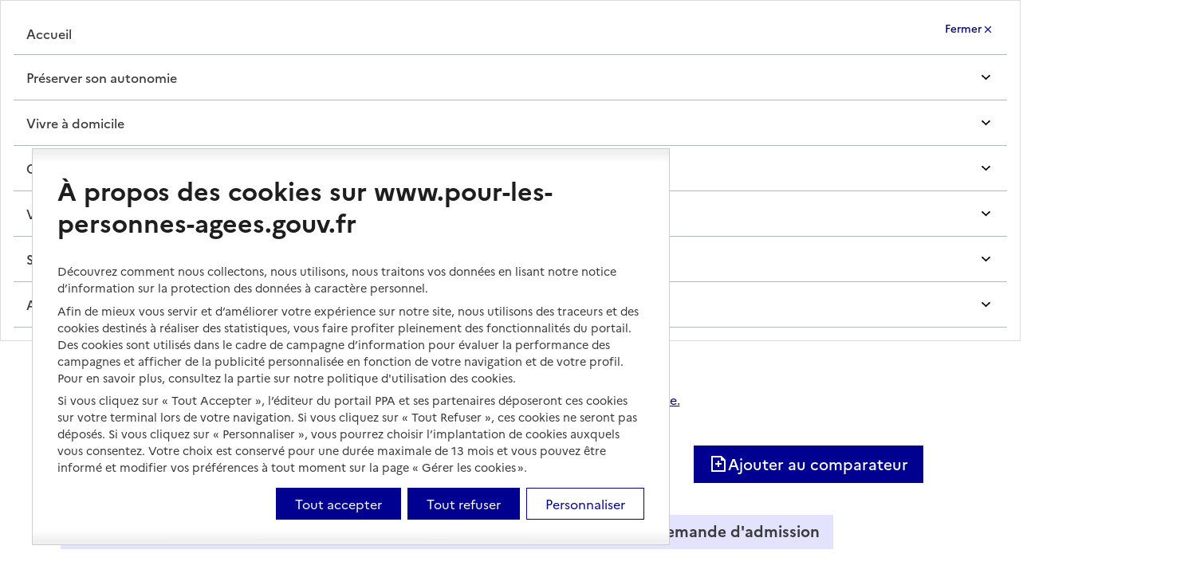

--- FILE ---
content_type: text/html; charset=utf-8
request_url: https://www.pour-les-personnes-agees.gouv.fr/annuaire-ehpad-et-maisons-de-retraite/ehpad/ariege-09/lezat-sur-leze-09210/ehpad-residence-le-parc/090782285
body_size: 45805
content:
<!DOCTYPE html><html lang="fr-FR" id="html-base" tabindex="-1" dir="ltr" data-beasties-container><head>
    <base href="/">
    <meta http-equiv="Content-Type" content="text/html; charset=utf-8">
    <!-- Référencement -->
    <meta name="google-site-verification" content="6dVx1Qb2Nl7rnm6Dg9cBkl9YSDbtZUSoD9hCHU1rcX0">
    <meta name="google-site-verification" content="sKIpq2rHTZn4OLEwuFVei4VaYgsA7UZbPsr03I39rlo">
    <meta name="viewport" content="width=device-width, initial-scale=1.0">
    
    <link rel="shortcut icon" href="./assets/img/favicon.ico">

    <title>Ehpad à Lézat-sur-Lèze (09) : Résidence Le Parc</title>

    <meta http-equiv="Content-Type" content="text/html; charset=utf-8">
    <!-- Référencement -->
    <!-- <meta name="google-site-verification" content="6dVx1Qb2Nl7rnm6Dg9cBkl9YSDbtZUSoD9hCHU1rcX0" />
    <meta name="google-site-verification" content="sKIpq2rHTZn4OLEwuFVei4VaYgsA7UZbPsr03I39rlo" /> -->
    <meta name="viewport" content="width=device-width, initial-scale=1.0">
    
    <link rel="shortcut icon" href="./assets/img/favicon.ico">
    <link href="http://cdn-eu.readspeaker.com/script/7866/webReader/r/r2728/ReadSpeaker.Styles.css?v=3.8.7.2728">
    <!-- Fin de chargement librairie SiteImprove-->

    <!-- PROD = 611035 /// PREPROD = 609849 -->

    <!-- 
    Start of global snippet: Please do not remove
    Place this snippet between the <head> and </head> tags on every page of your site.
    -->
    <!-- Google tag (gtag.js) -->
    <!-- <script async src="https://www.googletagmanager.com/gtag/js?id=DC-4933220"></script>
    <script>
      window.dataLayer = window.dataLayer || [];
      function gtag(){dataLayer.push(arguments);}
      gtag('js', new Date());
      gtag('config', 'DC-4933220');
    </script> -->
    <!-- End of global snippet: Please do not remove -->
  <style>:root{--brighten: -1;--underline-max-width: 100%;--underline-hover-width: 0;--underline-idle-width: var(--underline-max-width);--underline-x: calc(var(--underline-max-width) * 0);--underline-thickness: max(1px, .0625em);--underline-img: linear-gradient(0deg, currentColor, currentColor);--external-link-content: "";--ul-type: disc;--ol-type: decimal;--ul-start: 1rem;--ol-start: 1.5rem;--xl-block: .5rem;--li-bottom: .25rem;--xl-base: 1em;--ol-content: counters(li-counter, ".") ".\a0\a0";--text-spacing: 0 0 1.5rem;--title-spacing: 0 0 1.5rem;--display-spacing: 0 0 2rem;--background-default-grey: var(--grey-1000-50);--background-default-grey-hover: var(--grey-1000-50-hover);--background-default-grey-active: var(--grey-1000-50-active);--background-alt-grey: var(--grey-975-75);--background-alt-grey-hover: var(--grey-975-75-hover);--background-alt-grey-active: var(--grey-975-75-active);--background-alt-blue-france: var(--blue-france-975-75);--background-alt-blue-france-hover: var(--blue-france-975-75-hover);--background-alt-blue-france-active: var(--blue-france-975-75-active);--background-alt-red-marianne: var(--red-marianne-975-75);--background-alt-red-marianne-hover: var(--red-marianne-975-75-hover);--background-alt-red-marianne-active: var(--red-marianne-975-75-active);--background-alt-green-tilleul-verveine: var(--green-tilleul-verveine-975-75);--background-alt-green-tilleul-verveine-hover: var(--green-tilleul-verveine-975-75-hover);--background-alt-green-tilleul-verveine-active: var(--green-tilleul-verveine-975-75-active);--background-alt-green-bourgeon: var(--green-bourgeon-975-75);--background-alt-green-bourgeon-hover: var(--green-bourgeon-975-75-hover);--background-alt-green-bourgeon-active: var(--green-bourgeon-975-75-active);--background-alt-green-emeraude: var(--green-emeraude-975-75);--background-alt-green-emeraude-hover: var(--green-emeraude-975-75-hover);--background-alt-green-emeraude-active: var(--green-emeraude-975-75-active);--background-alt-green-menthe: var(--green-menthe-975-75);--background-alt-green-menthe-hover: var(--green-menthe-975-75-hover);--background-alt-green-menthe-active: var(--green-menthe-975-75-active);--background-alt-green-archipel: var(--green-archipel-975-75);--background-alt-green-archipel-hover: var(--green-archipel-975-75-hover);--background-alt-green-archipel-active: var(--green-archipel-975-75-active);--background-alt-blue-ecume: var(--blue-ecume-975-75);--background-alt-blue-ecume-hover: var(--blue-ecume-975-75-hover);--background-alt-blue-ecume-active: var(--blue-ecume-975-75-active);--background-alt-blue-cumulus: var(--blue-cumulus-975-75);--background-alt-blue-cumulus-hover: var(--blue-cumulus-975-75-hover);--background-alt-blue-cumulus-active: var(--blue-cumulus-975-75-active);--background-alt-purple-glycine: var(--purple-glycine-975-75);--background-alt-purple-glycine-hover: var(--purple-glycine-975-75-hover);--background-alt-purple-glycine-active: var(--purple-glycine-975-75-active);--background-alt-pink-macaron: var(--pink-macaron-975-75);--background-alt-pink-macaron-hover: var(--pink-macaron-975-75-hover);--background-alt-pink-macaron-active: var(--pink-macaron-975-75-active);--background-alt-pink-tuile: var(--pink-tuile-975-75);--background-alt-pink-tuile-hover: var(--pink-tuile-975-75-hover);--background-alt-pink-tuile-active: var(--pink-tuile-975-75-active);--background-alt-yellow-tournesol: var(--yellow-tournesol-975-75);--background-alt-yellow-tournesol-hover: var(--yellow-tournesol-975-75-hover);--background-alt-yellow-tournesol-active: var(--yellow-tournesol-975-75-active);--background-alt-yellow-moutarde: var(--yellow-moutarde-975-75);--background-alt-yellow-moutarde-hover: var(--yellow-moutarde-975-75-hover);--background-alt-yellow-moutarde-active: var(--yellow-moutarde-975-75-active);--background-alt-orange-terre-battue: var(--orange-terre-battue-975-75);--background-alt-orange-terre-battue-hover: var(--orange-terre-battue-975-75-hover);--background-alt-orange-terre-battue-active: var(--orange-terre-battue-975-75-active);--background-alt-brown-cafe-creme: var(--brown-cafe-creme-975-75);--background-alt-brown-cafe-creme-hover: var(--brown-cafe-creme-975-75-hover);--background-alt-brown-cafe-creme-active: var(--brown-cafe-creme-975-75-active);--background-alt-brown-caramel: var(--brown-caramel-975-75);--background-alt-brown-caramel-hover: var(--brown-caramel-975-75-hover);--background-alt-brown-caramel-active: var(--brown-caramel-975-75-active);--background-alt-brown-opera: var(--brown-opera-975-75);--background-alt-brown-opera-hover: var(--brown-opera-975-75-hover);--background-alt-brown-opera-active: var(--brown-opera-975-75-active);--background-alt-beige-gris-galet: var(--beige-gris-galet-975-75);--background-alt-beige-gris-galet-hover: var(--beige-gris-galet-975-75-hover);--background-alt-beige-gris-galet-active: var(--beige-gris-galet-975-75-active);--background-contrast-grey: var(--grey-950-100);--background-contrast-grey-hover: var(--grey-950-100-hover);--background-contrast-grey-active: var(--grey-950-100-active);--background-contrast-blue-france: var(--blue-france-950-100);--background-contrast-blue-france-hover: var(--blue-france-950-100-hover);--background-contrast-blue-france-active: var(--blue-france-950-100-active);--background-contrast-red-marianne: var(--red-marianne-950-100);--background-contrast-red-marianne-hover: var(--red-marianne-950-100-hover);--background-contrast-red-marianne-active: var(--red-marianne-950-100-active);--background-contrast-green-tilleul-verveine: var(--green-tilleul-verveine-950-100);--background-contrast-green-tilleul-verveine-hover: var(--green-tilleul-verveine-950-100-hover);--background-contrast-green-tilleul-verveine-active: var(--green-tilleul-verveine-950-100-active);--background-contrast-green-bourgeon: var(--green-bourgeon-950-100);--background-contrast-green-bourgeon-hover: var(--green-bourgeon-950-100-hover);--background-contrast-green-bourgeon-active: var(--green-bourgeon-950-100-active);--background-contrast-green-emeraude: var(--green-emeraude-950-100);--background-contrast-green-emeraude-hover: var(--green-emeraude-950-100-hover);--background-contrast-green-emeraude-active: var(--green-emeraude-950-100-active);--background-contrast-green-menthe: var(--green-menthe-950-100);--background-contrast-green-menthe-hover: var(--green-menthe-950-100-hover);--background-contrast-green-menthe-active: var(--green-menthe-950-100-active);--background-contrast-green-archipel: var(--green-archipel-950-100);--background-contrast-green-archipel-hover: var(--green-archipel-950-100-hover);--background-contrast-green-archipel-active: var(--green-archipel-950-100-active);--background-contrast-blue-ecume: var(--blue-ecume-950-100);--background-contrast-blue-ecume-hover: var(--blue-ecume-950-100-hover);--background-contrast-blue-ecume-active: var(--blue-ecume-950-100-active);--background-contrast-blue-cumulus: var(--blue-cumulus-950-100);--background-contrast-blue-cumulus-hover: var(--blue-cumulus-950-100-hover);--background-contrast-blue-cumulus-active: var(--blue-cumulus-950-100-active);--background-contrast-purple-glycine: var(--purple-glycine-950-100);--background-contrast-purple-glycine-hover: var(--purple-glycine-950-100-hover);--background-contrast-purple-glycine-active: var(--purple-glycine-950-100-active);--background-contrast-pink-macaron: var(--pink-macaron-950-100);--background-contrast-pink-macaron-hover: var(--pink-macaron-950-100-hover);--background-contrast-pink-macaron-active: var(--pink-macaron-950-100-active);--background-contrast-pink-tuile: var(--pink-tuile-950-100);--background-contrast-pink-tuile-hover: var(--pink-tuile-950-100-hover);--background-contrast-pink-tuile-active: var(--pink-tuile-950-100-active);--background-contrast-yellow-tournesol: var(--yellow-tournesol-950-100);--background-contrast-yellow-tournesol-hover: var(--yellow-tournesol-950-100-hover);--background-contrast-yellow-tournesol-active: var(--yellow-tournesol-950-100-active);--background-contrast-yellow-moutarde: var(--yellow-moutarde-950-100);--background-contrast-yellow-moutarde-hover: var(--yellow-moutarde-950-100-hover);--background-contrast-yellow-moutarde-active: var(--yellow-moutarde-950-100-active);--background-contrast-orange-terre-battue: var(--orange-terre-battue-950-100);--background-contrast-orange-terre-battue-hover: var(--orange-terre-battue-950-100-hover);--background-contrast-orange-terre-battue-active: var(--orange-terre-battue-950-100-active);--background-contrast-brown-cafe-creme: var(--brown-cafe-creme-950-100);--background-contrast-brown-cafe-creme-hover: var(--brown-cafe-creme-950-100-hover);--background-contrast-brown-cafe-creme-active: var(--brown-cafe-creme-950-100-active);--background-contrast-brown-caramel: var(--brown-caramel-950-100);--background-contrast-brown-caramel-hover: var(--brown-caramel-950-100-hover);--background-contrast-brown-caramel-active: var(--brown-caramel-950-100-active);--background-contrast-brown-opera: var(--brown-opera-950-100);--background-contrast-brown-opera-hover: var(--brown-opera-950-100-hover);--background-contrast-brown-opera-active: var(--brown-opera-950-100-active);--background-contrast-beige-gris-galet: var(--beige-gris-galet-950-100);--background-contrast-beige-gris-galet-hover: var(--beige-gris-galet-950-100-hover);--background-contrast-beige-gris-galet-active: var(--beige-gris-galet-950-100-active);--background-contrast-info: var(--info-950-100);--background-contrast-info-hover: var(--info-950-100-hover);--background-contrast-info-active: var(--info-950-100-active);--background-contrast-success: var(--success-950-100);--background-contrast-success-hover: var(--success-950-100-hover);--background-contrast-success-active: var(--success-950-100-active);--background-contrast-warning: var(--warning-950-100);--background-contrast-warning-hover: var(--warning-950-100-hover);--background-contrast-warning-active: var(--warning-950-100-active);--background-contrast-error: var(--error-950-100);--background-contrast-error-hover: var(--error-950-100-hover);--background-contrast-error-active: var(--error-950-100-active);--background-flat-grey: var(--grey-200-850);--background-flat-info: var(--info-425-625);--background-flat-success: var(--success-425-625);--background-flat-warning: var(--warning-425-625);--background-flat-error: var(--error-425-625);--background-action-high-blue-france: var(--blue-france-sun-113-625);--background-action-high-blue-france-hover: var(--blue-france-sun-113-625-hover);--background-action-high-blue-france-active: var(--blue-france-sun-113-625-active);--background-action-high-red-marianne: var(--red-marianne-425-625);--background-action-high-red-marianne-hover: var(--red-marianne-425-625-hover);--background-action-high-red-marianne-active: var(--red-marianne-425-625-active);--background-action-high-green-tilleul-verveine: var(--green-tilleul-verveine-sun-418-moon-817);--background-action-high-green-tilleul-verveine-hover: var(--green-tilleul-verveine-sun-418-moon-817-hover);--background-action-high-green-tilleul-verveine-active: var(--green-tilleul-verveine-sun-418-moon-817-active);--background-action-high-green-bourgeon: var(--green-bourgeon-sun-425-moon-759);--background-action-high-green-bourgeon-hover: var(--green-bourgeon-sun-425-moon-759-hover);--background-action-high-green-bourgeon-active: var(--green-bourgeon-sun-425-moon-759-active);--background-action-high-green-emeraude: var(--green-emeraude-sun-425-moon-753);--background-action-high-green-emeraude-hover: var(--green-emeraude-sun-425-moon-753-hover);--background-action-high-green-emeraude-active: var(--green-emeraude-sun-425-moon-753-active);--background-action-high-green-menthe: var(--green-menthe-sun-373-moon-652);--background-action-high-green-menthe-hover: var(--green-menthe-sun-373-moon-652-hover);--background-action-high-green-menthe-active: var(--green-menthe-sun-373-moon-652-active);--background-action-high-green-archipel: var(--green-archipel-sun-391-moon-716);--background-action-high-green-archipel-hover: var(--green-archipel-sun-391-moon-716-hover);--background-action-high-green-archipel-active: var(--green-archipel-sun-391-moon-716-active);--background-action-high-blue-ecume: var(--blue-ecume-sun-247-moon-675);--background-action-high-blue-ecume-hover: var(--blue-ecume-sun-247-moon-675-hover);--background-action-high-blue-ecume-active: var(--blue-ecume-sun-247-moon-675-active);--background-action-high-blue-cumulus: var(--blue-cumulus-sun-368-moon-732);--background-action-high-blue-cumulus-hover: var(--blue-cumulus-sun-368-moon-732-hover);--background-action-high-blue-cumulus-active: var(--blue-cumulus-sun-368-moon-732-active);--background-action-high-purple-glycine: var(--purple-glycine-sun-319-moon-630);--background-action-high-purple-glycine-hover: var(--purple-glycine-sun-319-moon-630-hover);--background-action-high-purple-glycine-active: var(--purple-glycine-sun-319-moon-630-active);--background-action-high-pink-macaron: var(--pink-macaron-sun-406-moon-833);--background-action-high-pink-macaron-hover: var(--pink-macaron-sun-406-moon-833-hover);--background-action-high-pink-macaron-active: var(--pink-macaron-sun-406-moon-833-active);--background-action-high-pink-tuile: var(--pink-tuile-sun-425-moon-750);--background-action-high-pink-tuile-hover: var(--pink-tuile-sun-425-moon-750-hover);--background-action-high-pink-tuile-active: var(--pink-tuile-sun-425-moon-750-active);--background-action-high-yellow-tournesol: var(--yellow-tournesol-sun-407-moon-922);--background-action-high-yellow-tournesol-hover: var(--yellow-tournesol-sun-407-moon-922-hover);--background-action-high-yellow-tournesol-active: var(--yellow-tournesol-sun-407-moon-922-active);--background-action-high-yellow-moutarde: var(--yellow-moutarde-sun-348-moon-860);--background-action-high-yellow-moutarde-hover: var(--yellow-moutarde-sun-348-moon-860-hover);--background-action-high-yellow-moutarde-active: var(--yellow-moutarde-sun-348-moon-860-active);--background-action-high-orange-terre-battue: var(--orange-terre-battue-sun-370-moon-672);--background-action-high-orange-terre-battue-hover: var(--orange-terre-battue-sun-370-moon-672-hover);--background-action-high-orange-terre-battue-active: var(--orange-terre-battue-sun-370-moon-672-active);--background-action-high-brown-cafe-creme: var(--brown-cafe-creme-sun-383-moon-885);--background-action-high-brown-cafe-creme-hover: var(--brown-cafe-creme-sun-383-moon-885-hover);--background-action-high-brown-cafe-creme-active: var(--brown-cafe-creme-sun-383-moon-885-active);--background-action-high-brown-caramel: var(--brown-caramel-sun-425-moon-901);--background-action-high-brown-caramel-hover: var(--brown-caramel-sun-425-moon-901-hover);--background-action-high-brown-caramel-active: var(--brown-caramel-sun-425-moon-901-active);--background-action-high-brown-opera: var(--brown-opera-sun-395-moon-820);--background-action-high-brown-opera-hover: var(--brown-opera-sun-395-moon-820-hover);--background-action-high-brown-opera-active: var(--brown-opera-sun-395-moon-820-active);--background-action-high-beige-gris-galet: var(--beige-gris-galet-sun-407-moon-821);--background-action-high-beige-gris-galet-hover: var(--beige-gris-galet-sun-407-moon-821-hover);--background-action-high-beige-gris-galet-active: var(--beige-gris-galet-sun-407-moon-821-active);--background-action-high-info: var(--info-425-625);--background-action-high-info-hover: var(--info-425-625-hover);--background-action-high-info-active: var(--info-425-625-active);--background-action-high-success: var(--success-425-625);--background-action-high-success-hover: var(--success-425-625-hover);--background-action-high-success-active: var(--success-425-625-active);--background-action-high-warning: var(--warning-425-625);--background-action-high-warning-hover: var(--warning-425-625-hover);--background-action-high-warning-active: var(--warning-425-625-active);--background-action-high-error: var(--error-425-625);--background-action-high-error-hover: var(--error-425-625-hover);--background-action-high-error-active: var(--error-425-625-active);--background-action-low-blue-france: var(--blue-france-925-125);--background-action-low-blue-france-hover: var(--blue-france-925-125-hover);--background-action-low-blue-france-active: var(--blue-france-925-125-active);--background-action-low-red-marianne: var(--red-marianne-925-125);--background-action-low-red-marianne-hover: var(--red-marianne-925-125-hover);--background-action-low-red-marianne-active: var(--red-marianne-925-125-active);--background-action-low-green-tilleul-verveine: var(--green-tilleul-verveine-925-125);--background-action-low-green-tilleul-verveine-hover: var(--green-tilleul-verveine-925-125-hover);--background-action-low-green-tilleul-verveine-active: var(--green-tilleul-verveine-925-125-active);--background-action-low-green-bourgeon: var(--green-bourgeon-925-125);--background-action-low-green-bourgeon-hover: var(--green-bourgeon-925-125-hover);--background-action-low-green-bourgeon-active: var(--green-bourgeon-925-125-active);--background-action-low-green-emeraude: var(--green-emeraude-925-125);--background-action-low-green-emeraude-hover: var(--green-emeraude-925-125-hover);--background-action-low-green-emeraude-active: var(--green-emeraude-925-125-active);--background-action-low-green-menthe: var(--green-menthe-925-125);--background-action-low-green-menthe-hover: var(--green-menthe-925-125-hover);--background-action-low-green-menthe-active: var(--green-menthe-925-125-active);--background-action-low-green-archipel: var(--green-archipel-925-125);--background-action-low-green-archipel-hover: var(--green-archipel-925-125-hover);--background-action-low-green-archipel-active: var(--green-archipel-925-125-active);--background-action-low-blue-ecume: var(--blue-ecume-925-125);--background-action-low-blue-ecume-hover: var(--blue-ecume-925-125-hover);--background-action-low-blue-ecume-active: var(--blue-ecume-925-125-active);--background-action-low-blue-cumulus: var(--blue-cumulus-925-125);--background-action-low-blue-cumulus-hover: var(--blue-cumulus-925-125-hover);--background-action-low-blue-cumulus-active: var(--blue-cumulus-925-125-active);--background-action-low-purple-glycine: var(--purple-glycine-925-125);--background-action-low-purple-glycine-hover: var(--purple-glycine-925-125-hover);--background-action-low-purple-glycine-active: var(--purple-glycine-925-125-active);--background-action-low-pink-macaron: var(--pink-macaron-925-125);--background-action-low-pink-macaron-hover: var(--pink-macaron-925-125-hover);--background-action-low-pink-macaron-active: var(--pink-macaron-925-125-active);--background-action-low-pink-tuile: var(--pink-tuile-925-125);--background-action-low-pink-tuile-hover: var(--pink-tuile-925-125-hover);--background-action-low-pink-tuile-active: var(--pink-tuile-925-125-active);--background-action-low-yellow-tournesol: var(--yellow-tournesol-925-125);--background-action-low-yellow-tournesol-hover: var(--yellow-tournesol-925-125-hover);--background-action-low-yellow-tournesol-active: var(--yellow-tournesol-925-125-active);--background-action-low-yellow-moutarde: var(--yellow-moutarde-925-125);--background-action-low-yellow-moutarde-hover: var(--yellow-moutarde-925-125-hover);--background-action-low-yellow-moutarde-active: var(--yellow-moutarde-925-125-active);--background-action-low-orange-terre-battue: var(--orange-terre-battue-925-125);--background-action-low-orange-terre-battue-hover: var(--orange-terre-battue-925-125-hover);--background-action-low-orange-terre-battue-active: var(--orange-terre-battue-925-125-active);--background-action-low-brown-cafe-creme: var(--brown-cafe-creme-925-125);--background-action-low-brown-cafe-creme-hover: var(--brown-cafe-creme-925-125-hover);--background-action-low-brown-cafe-creme-active: var(--brown-cafe-creme-925-125-active);--background-action-low-brown-caramel: var(--brown-caramel-925-125);--background-action-low-brown-caramel-hover: var(--brown-caramel-925-125-hover);--background-action-low-brown-caramel-active: var(--brown-caramel-925-125-active);--background-action-low-brown-opera: var(--brown-opera-925-125);--background-action-low-brown-opera-hover: var(--brown-opera-925-125-hover);--background-action-low-brown-opera-active: var(--brown-opera-925-125-active);--background-action-low-beige-gris-galet: var(--beige-gris-galet-925-125);--background-action-low-beige-gris-galet-hover: var(--beige-gris-galet-925-125-hover);--background-action-low-beige-gris-galet-active: var(--beige-gris-galet-925-125-active);--background-active-blue-france: var(--blue-france-sun-113-625);--background-active-blue-france-hover: var(--blue-france-sun-113-625-hover);--background-active-blue-france-active: var(--blue-france-sun-113-625-active);--background-active-red-marianne: var(--red-marianne-425-625);--background-active-red-marianne-hover: var(--red-marianne-425-625-hover);--background-active-red-marianne-active: var(--red-marianne-425-625-active);--background-open-blue-france: var(--blue-france-925-125);--background-open-blue-france-hover: var(--blue-france-925-125-hover);--background-open-blue-france-active: var(--blue-france-925-125-active);--background-open-red-marianne: var(--red-marianne-925-125);--background-open-red-marianne-hover: var(--red-marianne-925-125-hover);--background-open-red-marianne-active: var(--red-marianne-925-125-active);--background-disabled-grey: var(--grey-925-125);--background-raised-grey: var(--grey-1000-75);--background-raised-grey-hover: var(--grey-1000-75-hover);--background-raised-grey-active: var(--grey-1000-75-active);--background-overlap-grey: var(--grey-1000-100);--background-overlap-grey-hover: var(--grey-1000-100-hover);--background-overlap-grey-active: var(--grey-1000-100-active);--background-lifted-grey: var(--grey-1000-75);--background-lifted-grey-hover: var(--grey-1000-75-hover);--background-lifted-grey-active: var(--grey-1000-75-active);--background-alt-raised-grey: var(--grey-975-100);--background-alt-raised-grey-hover: var(--grey-975-100-hover);--background-alt-raised-grey-active: var(--grey-975-100-active);--background-alt-overlap-grey: var(--grey-975-125);--background-alt-overlap-grey-hover: var(--grey-975-125-hover);--background-alt-overlap-grey-active: var(--grey-975-125-active);--background-contrast-raised-grey: var(--grey-950-125);--background-contrast-raised-grey-hover: var(--grey-950-125-hover);--background-contrast-raised-grey-active: var(--grey-950-125-active);--background-contrast-overlap-grey: var(--grey-950-150);--background-contrast-overlap-grey-hover: var(--grey-950-150-hover);--background-contrast-overlap-grey-active: var(--grey-950-150-active);--text-default-grey: var(--grey-200-850);--text-default-info: var(--info-425-625);--text-default-success: var(--success-425-625);--text-default-warning: var(--warning-425-625);--text-default-error: var(--error-425-625);--text-action-high-grey: var(--grey-50-1000);--text-action-high-blue-france: var(--blue-france-sun-113-625);--text-action-high-red-marianne: var(--red-marianne-425-625);--text-action-high-green-tilleul-verveine: var(--green-tilleul-verveine-sun-418-moon-817);--text-action-high-green-bourgeon: var(--green-bourgeon-sun-425-moon-759);--text-action-high-green-emeraude: var(--green-emeraude-sun-425-moon-753);--text-action-high-green-menthe: var(--green-menthe-sun-373-moon-652);--text-action-high-green-archipel: var(--green-archipel-sun-391-moon-716);--text-action-high-blue-ecume: var(--blue-ecume-sun-247-moon-675);--text-action-high-blue-cumulus: var(--blue-cumulus-sun-368-moon-732);--text-action-high-purple-glycine: var(--purple-glycine-sun-319-moon-630);--text-action-high-pink-macaron: var(--pink-macaron-sun-406-moon-833);--text-action-high-pink-tuile: var(--pink-tuile-sun-425-moon-750);--text-action-high-yellow-tournesol: var(--yellow-tournesol-sun-407-moon-922);--text-action-high-yellow-moutarde: var(--yellow-moutarde-sun-348-moon-860);--text-action-high-orange-terre-battue: var(--orange-terre-battue-sun-370-moon-672);--text-action-high-brown-cafe-creme: var(--brown-cafe-creme-sun-383-moon-885);--text-action-high-brown-caramel: var(--brown-caramel-sun-425-moon-901);--text-action-high-brown-opera: var(--brown-opera-sun-395-moon-820);--text-action-high-beige-gris-galet: var(--beige-gris-galet-sun-407-moon-821);--text-title-grey: var(--grey-50-1000);--text-title-blue-france: var(--blue-france-sun-113-625);--text-title-red-marianne: var(--red-marianne-425-625);--text-label-grey: var(--grey-50-1000);--text-label-blue-france: var(--blue-france-sun-113-625);--text-label-red-marianne: var(--red-marianne-425-625);--text-label-green-tilleul-verveine: var(--green-tilleul-verveine-sun-418-moon-817);--text-label-green-bourgeon: var(--green-bourgeon-sun-425-moon-759);--text-label-green-emeraude: var(--green-emeraude-sun-425-moon-753);--text-label-green-menthe: var(--green-menthe-sun-373-moon-652);--text-label-green-archipel: var(--green-archipel-sun-391-moon-716);--text-label-blue-ecume: var(--blue-ecume-sun-247-moon-675);--text-label-blue-cumulus: var(--blue-cumulus-sun-368-moon-732);--text-label-purple-glycine: var(--purple-glycine-sun-319-moon-630);--text-label-pink-macaron: var(--pink-macaron-sun-406-moon-833);--text-label-pink-tuile: var(--pink-tuile-sun-425-moon-750);--text-label-yellow-tournesol: var(--yellow-tournesol-sun-407-moon-922);--text-label-yellow-moutarde: var(--yellow-moutarde-sun-348-moon-860);--text-label-orange-terre-battue: var(--orange-terre-battue-sun-370-moon-672);--text-label-brown-cafe-creme: var(--brown-cafe-creme-sun-383-moon-885);--text-label-brown-caramel: var(--brown-caramel-sun-425-moon-901);--text-label-brown-opera: var(--brown-opera-sun-395-moon-820);--text-label-beige-gris-galet: var(--beige-gris-galet-sun-407-moon-821);--text-active-grey: var(--grey-50-1000);--text-active-blue-france: var(--blue-france-sun-113-625);--text-active-red-marianne: var(--red-marianne-425-625);--text-mention-grey: var(--grey-425-625);--text-inverted-grey: var(--grey-1000-50);--text-inverted-blue-france: var(--blue-france-975-sun-113);--text-inverted-red-marianne: var(--red-marianne-975-75);--text-inverted-info: var(--info-975-75);--text-inverted-success: var(--success-975-75);--text-inverted-warning: var(--warning-975-75);--text-inverted-error: var(--error-975-75);--text-inverted-green-tilleul-verveine: var(--green-tilleul-verveine-975-75);--text-inverted-green-bourgeon: var(--green-bourgeon-975-75);--text-inverted-green-emeraude: var(--green-emeraude-975-75);--text-inverted-green-menthe: var(--green-menthe-975-75);--text-inverted-green-archipel: var(--green-archipel-975-75);--text-inverted-blue-ecume: var(--blue-ecume-975-75);--text-inverted-blue-cumulus: var(--blue-cumulus-975-75);--text-inverted-purple-glycine: var(--purple-glycine-975-75);--text-inverted-pink-macaron: var(--pink-macaron-975-75);--text-inverted-pink-tuile: var(--pink-tuile-975-75);--text-inverted-yellow-tournesol: var(--yellow-tournesol-975-75);--text-inverted-yellow-moutarde: var(--yellow-moutarde-975-75);--text-inverted-orange-terre-battue: var(--orange-terre-battue-975-75);--text-inverted-brown-cafe-creme: var(--brown-cafe-creme-975-75);--text-inverted-brown-caramel: var(--brown-caramel-975-75);--text-inverted-brown-opera: var(--brown-opera-975-75);--text-inverted-beige-gris-galet: var(--beige-gris-galet-975-75);--text-disabled-grey: var(--grey-625-425);--border-default-grey: var(--grey-900-175);--border-default-blue-france: var(--blue-france-main-525);--border-default-red-marianne: var(--red-marianne-main-472);--border-default-green-tilleul-verveine: var(--green-tilleul-verveine-main-707);--border-default-green-bourgeon: var(--green-bourgeon-main-640);--border-default-green-emeraude: var(--green-emeraude-main-632);--border-default-green-menthe: var(--green-menthe-main-548);--border-default-green-archipel: var(--green-archipel-main-557);--border-default-blue-ecume: var(--blue-ecume-main-400);--border-default-blue-cumulus: var(--blue-cumulus-main-526);--border-default-purple-glycine: var(--purple-glycine-main-494);--border-default-pink-macaron: var(--pink-macaron-main-689);--border-default-pink-tuile: var(--pink-tuile-main-556);--border-default-yellow-tournesol: var(--yellow-tournesol-main-731);--border-default-yellow-moutarde: var(--yellow-moutarde-main-679);--border-default-orange-terre-battue: var(--orange-terre-battue-main-645);--border-default-brown-cafe-creme: var(--brown-cafe-creme-main-782);--border-default-brown-caramel: var(--brown-caramel-main-648);--border-default-brown-opera: var(--brown-opera-main-680);--border-default-beige-gris-galet: var(--beige-gris-galet-main-702);--border-active-blue-france: var(--blue-france-sun-113-625);--border-active-red-marianne: var(--red-marianne-425-625);--border-action-high-grey: var(--grey-50-1000);--border-action-high-blue-france: var(--blue-france-sun-113-625);--border-action-high-red-marianne: var(--red-marianne-425-625);--border-action-high-info: var(--info-425-625);--border-action-high-success: var(--success-425-625);--border-action-high-warning: var(--warning-425-625);--border-action-high-error: var(--error-425-625);--border-action-low-blue-france: var(--blue-france-850-200);--border-action-low-red-marianne: var(--red-marianne-850-200);--border-action-low-green-tilleul-verveine: var(--green-tilleul-verveine-850-200);--border-action-low-green-bourgeon: var(--green-bourgeon-850-200);--border-action-low-green-emeraude: var(--green-emeraude-850-200);--border-action-low-green-menthe: var(--green-menthe-850-200);--border-action-low-green-archipel: var(--green-archipel-850-200);--border-action-low-blue-ecume: var(--blue-ecume-850-200);--border-action-low-blue-cumulus: var(--blue-cumulus-850-200);--border-action-low-purple-glycine: var(--purple-glycine-850-200);--border-action-low-pink-macaron: var(--pink-macaron-850-200);--border-action-low-pink-tuile: var(--pink-tuile-850-200);--border-action-low-yellow-tournesol: var(--yellow-tournesol-850-200);--border-action-low-yellow-moutarde: var(--yellow-moutarde-850-200);--border-action-low-orange-terre-battue: var(--orange-terre-battue-850-200);--border-action-low-brown-cafe-creme: var(--brown-cafe-creme-850-200);--border-action-low-brown-caramel: var(--brown-caramel-850-200);--border-action-low-brown-opera: var(--brown-opera-850-200);--border-action-low-beige-gris-galet: var(--beige-gris-galet-850-200);--border-open-blue-france: var(--blue-france-925-125);--border-open-red-marianne: var(--red-marianne-925-125);--border-plain-grey: var(--grey-200-850);--border-plain-blue-france: var(--blue-france-sun-113-625);--border-plain-red-marianne: var(--red-marianne-425-625);--border-plain-info: var(--info-425-625);--border-plain-success: var(--success-425-625);--border-plain-warning: var(--warning-425-625);--border-plain-error: var(--error-425-625);--border-plain-green-tilleul-verveine: var(--green-tilleul-verveine-sun-418-moon-817);--border-plain-green-bourgeon: var(--green-bourgeon-sun-425-moon-759);--border-plain-green-emeraude: var(--green-emeraude-sun-425-moon-753);--border-plain-green-menthe: var(--green-menthe-sun-373-moon-652);--border-plain-green-archipel: var(--green-archipel-sun-391-moon-716);--border-plain-blue-ecume: var(--blue-ecume-sun-247-moon-675);--border-plain-blue-cumulus: var(--blue-cumulus-sun-368-moon-732);--border-plain-purple-glycine: var(--purple-glycine-sun-319-moon-630);--border-plain-pink-macaron: var(--pink-macaron-sun-406-moon-833);--border-plain-pink-tuile: var(--pink-tuile-sun-425-moon-750);--border-plain-yellow-tournesol: var(--yellow-tournesol-sun-407-moon-922);--border-plain-yellow-moutarde: var(--yellow-moutarde-sun-348-moon-860);--border-plain-orange-terre-battue: var(--orange-terre-battue-sun-370-moon-672);--border-plain-brown-cafe-creme: var(--brown-cafe-creme-sun-383-moon-885);--border-plain-brown-caramel: var(--brown-caramel-sun-425-moon-901);--border-plain-brown-opera: var(--brown-opera-sun-395-moon-820);--border-plain-beige-gris-galet: var(--beige-gris-galet-sun-407-moon-821);--border-disabled-grey: var(--grey-925-125);--artwork-major-blue-france: var(--blue-france-sun-113-625);--artwork-major-blue-france-hover: var(--blue-france-sun-113-625-hover);--artwork-major-blue-france-active: var(--blue-france-sun-113-625-active);--artwork-major-red-marianne: var(--red-marianne-425-625);--artwork-major-red-marianne-hover: var(--red-marianne-425-625-hover);--artwork-major-red-marianne-active: var(--red-marianne-425-625-active);--artwork-major-green-tilleul-verveine: var(--green-tilleul-verveine-sun-418-moon-817);--artwork-major-green-tilleul-verveine-hover: var(--green-tilleul-verveine-sun-418-moon-817-hover);--artwork-major-green-tilleul-verveine-active: var(--green-tilleul-verveine-sun-418-moon-817-active);--artwork-major-green-bourgeon: var(--green-bourgeon-sun-425-moon-759);--artwork-major-green-bourgeon-hover: var(--green-bourgeon-sun-425-moon-759-hover);--artwork-major-green-bourgeon-active: var(--green-bourgeon-sun-425-moon-759-active);--artwork-major-green-emeraude: var(--green-emeraude-sun-425-moon-753);--artwork-major-green-emeraude-hover: var(--green-emeraude-sun-425-moon-753-hover);--artwork-major-green-emeraude-active: var(--green-emeraude-sun-425-moon-753-active);--artwork-major-green-menthe: var(--green-menthe-sun-373-moon-652);--artwork-major-green-menthe-hover: var(--green-menthe-sun-373-moon-652-hover);--artwork-major-green-menthe-active: var(--green-menthe-sun-373-moon-652-active);--artwork-major-green-archipel: var(--green-archipel-sun-391-moon-716);--artwork-major-green-archipel-hover: var(--green-archipel-sun-391-moon-716-hover);--artwork-major-green-archipel-active: var(--green-archipel-sun-391-moon-716-active);--artwork-major-blue-ecume: var(--blue-ecume-sun-247-moon-675);--artwork-major-blue-ecume-hover: var(--blue-ecume-sun-247-moon-675-hover);--artwork-major-blue-ecume-active: var(--blue-ecume-sun-247-moon-675-active);--artwork-major-blue-cumulus: var(--blue-cumulus-sun-368-moon-732);--artwork-major-blue-cumulus-hover: var(--blue-cumulus-sun-368-moon-732-hover);--artwork-major-blue-cumulus-active: var(--blue-cumulus-sun-368-moon-732-active);--artwork-major-purple-glycine: var(--purple-glycine-sun-319-moon-630);--artwork-major-purple-glycine-hover: var(--purple-glycine-sun-319-moon-630-hover);--artwork-major-purple-glycine-active: var(--purple-glycine-sun-319-moon-630-active);--artwork-major-pink-macaron: var(--pink-macaron-sun-406-moon-833);--artwork-major-pink-macaron-hover: var(--pink-macaron-sun-406-moon-833-hover);--artwork-major-pink-macaron-active: var(--pink-macaron-sun-406-moon-833-active);--artwork-major-pink-tuile: var(--pink-tuile-sun-425-moon-750);--artwork-major-pink-tuile-hover: var(--pink-tuile-sun-425-moon-750-hover);--artwork-major-pink-tuile-active: var(--pink-tuile-sun-425-moon-750-active);--artwork-major-yellow-tournesol: var(--yellow-tournesol-sun-407-moon-922);--artwork-major-yellow-tournesol-hover: var(--yellow-tournesol-sun-407-moon-922-hover);--artwork-major-yellow-tournesol-active: var(--yellow-tournesol-sun-407-moon-922-active);--artwork-major-yellow-moutarde: var(--yellow-moutarde-sun-348-moon-860);--artwork-major-yellow-moutarde-hover: var(--yellow-moutarde-sun-348-moon-860-hover);--artwork-major-yellow-moutarde-active: var(--yellow-moutarde-sun-348-moon-860-active);--artwork-major-orange-terre-battue: var(--orange-terre-battue-sun-370-moon-672);--artwork-major-orange-terre-battue-hover: var(--orange-terre-battue-sun-370-moon-672-hover);--artwork-major-orange-terre-battue-active: var(--orange-terre-battue-sun-370-moon-672-active);--artwork-major-brown-cafe-creme: var(--brown-cafe-creme-sun-383-moon-885);--artwork-major-brown-cafe-creme-hover: var(--brown-cafe-creme-sun-383-moon-885-hover);--artwork-major-brown-cafe-creme-active: var(--brown-cafe-creme-sun-383-moon-885-active);--artwork-major-brown-caramel: var(--brown-caramel-sun-425-moon-901);--artwork-major-brown-caramel-hover: var(--brown-caramel-sun-425-moon-901-hover);--artwork-major-brown-caramel-active: var(--brown-caramel-sun-425-moon-901-active);--artwork-major-brown-opera: var(--brown-opera-sun-395-moon-820);--artwork-major-brown-opera-hover: var(--brown-opera-sun-395-moon-820-hover);--artwork-major-brown-opera-active: var(--brown-opera-sun-395-moon-820-active);--artwork-major-beige-gris-galet: var(--beige-gris-galet-sun-407-moon-821);--artwork-major-beige-gris-galet-hover: var(--beige-gris-galet-sun-407-moon-821-hover);--artwork-major-beige-gris-galet-active: var(--beige-gris-galet-sun-407-moon-821-active);--artwork-minor-blue-france: var(--blue-france-main-525);--artwork-minor-red-marianne: var(--red-marianne-main-472);--artwork-minor-green-tilleul-verveine: var(--green-tilleul-verveine-main-707);--artwork-minor-green-bourgeon: var(--green-bourgeon-main-640);--artwork-minor-green-emeraude: var(--green-emeraude-main-632);--artwork-minor-green-menthe: var(--green-menthe-main-548);--artwork-minor-green-archipel: var(--green-archipel-main-557);--artwork-minor-blue-ecume: var(--blue-ecume-main-400);--artwork-minor-blue-cumulus: var(--blue-cumulus-main-526);--artwork-minor-purple-glycine: var(--purple-glycine-main-494);--artwork-minor-pink-macaron: var(--pink-macaron-main-689);--artwork-minor-pink-tuile: var(--pink-tuile-main-556);--artwork-minor-yellow-tournesol: var(--yellow-tournesol-main-731);--artwork-minor-yellow-moutarde: var(--yellow-moutarde-main-679);--artwork-minor-orange-terre-battue: var(--orange-terre-battue-main-645);--artwork-minor-brown-cafe-creme: var(--brown-cafe-creme-main-782);--artwork-minor-brown-caramel: var(--brown-caramel-main-648);--artwork-minor-brown-opera: var(--brown-opera-main-680);--artwork-minor-beige-gris-galet: var(--beige-gris-galet-main-702);--artwork-decorative-grey: var(--grey-950-100);--artwork-decorative-blue-france: var(--blue-france-950-100);--artwork-decorative-red-marianne: var(--red-marianne-950-100);--artwork-decorative-green-tilleul-verveine: var(--green-tilleul-verveine-950-100);--artwork-decorative-green-bourgeon: var(--green-bourgeon-950-100);--artwork-decorative-green-emeraude: var(--green-emeraude-950-100);--artwork-decorative-green-menthe: var(--green-menthe-950-100);--artwork-decorative-green-archipel: var(--green-archipel-950-100);--artwork-decorative-blue-ecume: var(--blue-ecume-950-100);--artwork-decorative-blue-cumulus: var(--blue-cumulus-950-100);--artwork-decorative-purple-glycine: var(--purple-glycine-950-100);--artwork-decorative-pink-macaron: var(--pink-macaron-950-100);--artwork-decorative-pink-tuile: var(--pink-tuile-950-100);--artwork-decorative-yellow-tournesol: var(--yellow-tournesol-950-100);--artwork-decorative-yellow-moutarde: var(--yellow-moutarde-950-100);--artwork-decorative-orange-terre-battue: var(--orange-terre-battue-950-100);--artwork-decorative-brown-cafe-creme: var(--brown-cafe-creme-950-100);--artwork-decorative-brown-caramel: var(--brown-caramel-950-100);--artwork-decorative-brown-opera: var(--brown-opera-950-100);--artwork-decorative-beige-gris-galet: var(--beige-gris-galet-950-100);--artwork-background-grey: var(--grey-975-75);--artwork-background-blue-france: var(--blue-france-975-75);--artwork-background-red-marianne: var(--red-marianne-975-75);--artwork-background-green-tilleul-verveine: var(--green-tilleul-verveine-975-75);--artwork-background-green-bourgeon: var(--green-bourgeon-975-75);--artwork-background-green-emeraude: var(--green-emeraude-975-75);--artwork-background-green-menthe: var(--green-menthe-975-75);--artwork-background-green-archipel: var(--green-archipel-975-75);--artwork-background-blue-ecume: var(--blue-ecume-975-75);--artwork-background-blue-cumulus: var(--blue-cumulus-975-75);--artwork-background-purple-glycine: var(--purple-glycine-975-75);--artwork-background-pink-macaron: var(--pink-macaron-975-75);--artwork-background-pink-tuile: var(--pink-tuile-975-75);--artwork-background-yellow-tournesol: var(--yellow-tournesol-975-75);--artwork-background-yellow-moutarde: var(--yellow-moutarde-975-75);--artwork-background-orange-terre-battue: var(--orange-terre-battue-975-75);--artwork-background-brown-cafe-creme: var(--brown-cafe-creme-975-75);--artwork-background-brown-caramel: var(--brown-caramel-975-75);--artwork-background-brown-opera: var(--brown-opera-975-75);--artwork-background-beige-gris-galet: var(--beige-gris-galet-975-75);--artwork-motif-grey: var(--grey-925-125);--artwork-motif-blue-france: var(--blue-france-925-125);--artwork-motif-red-marianne: var(--red-marianne-925-125);--artwork-motif-green-tilleul-verveine: var(--green-tilleul-verveine-925-125);--artwork-motif-green-bourgeon: var(--green-bourgeon-925-125);--artwork-motif-green-emeraude: var(--green-emeraude-925-125);--artwork-motif-green-menthe: var(--green-menthe-925-125);--artwork-motif-green-archipel: var(--green-archipel-925-125);--artwork-motif-blue-ecume: var(--blue-ecume-925-125);--artwork-motif-blue-cumulus: var(--blue-cumulus-925-125);--artwork-motif-purple-glycine: var(--purple-glycine-925-125);--artwork-motif-pink-macaron: var(--pink-macaron-925-125);--artwork-motif-pink-tuile: var(--pink-tuile-925-125);--artwork-motif-yellow-tournesol: var(--yellow-tournesol-925-125);--artwork-motif-yellow-moutarde: var(--yellow-moutarde-925-125);--artwork-motif-orange-terre-battue: var(--orange-terre-battue-925-125);--artwork-motif-brown-cafe-creme: var(--brown-cafe-creme-925-125);--artwork-motif-brown-caramel: var(--brown-caramel-925-125);--artwork-motif-brown-opera: var(--brown-opera-925-125);--artwork-motif-beige-gris-galet: var(--beige-gris-galet-925-125);--grey-1000-50: #fff;--grey-1000-50-hover: #f6f6f6;--grey-1000-50-active: #ededed;--grey-975-75: #f6f6f6;--grey-975-75-hover: #dfdfdf;--grey-975-75-active: #cfcfcf;--grey-950-100: #eee;--grey-950-100-hover: #d2d2d2;--grey-950-100-active: #c1c1c1;--grey-200-850: #3a3a3a;--grey-925-125: #e5e5e5;--grey-1000-75: #fff;--grey-1000-75-hover: #f6f6f6;--grey-1000-75-active: #ededed;--grey-1000-100: #fff;--grey-1000-100-hover: #f6f6f6;--grey-1000-100-active: #ededed;--grey-975-100: #f6f6f6;--grey-975-100-hover: #dfdfdf;--grey-975-100-active: #cfcfcf;--grey-975-125: #f6f6f6;--grey-975-125-hover: #dfdfdf;--grey-975-125-active: #cfcfcf;--grey-950-125: #eee;--grey-950-125-hover: #d2d2d2;--grey-950-125-active: #c1c1c1;--grey-950-150: #eee;--grey-950-150-hover: #d2d2d2;--grey-950-150-active: #c1c1c1;--grey-50-1000: #161616;--grey-425-625: #666;--grey-625-425: #929292;--grey-900-175: #ddd;--blue-france-975-75: #f5f5fe;--blue-france-975-75-hover: #dcdcfc;--blue-france-975-75-active: #cbcbfa;--blue-france-950-100: #ececfe;--blue-france-950-100-hover: #cecefc;--blue-france-950-100-active: #bbbbfc;--blue-france-sun-113-625: #000091;--blue-france-sun-113-625-hover: #1212ff;--blue-france-sun-113-625-active: #2323ff;--blue-france-925-125: #e3e3fd;--blue-france-925-125-hover: #c1c1fb;--blue-france-925-125-active: #adadf9;--blue-france-975-sun-113: #f5f5fe;--blue-france-main-525: #6a6af4;--blue-france-850-200: #cacafb;--red-marianne-975-75: #fef4f4;--red-marianne-975-75-hover: #fcd7d7;--red-marianne-975-75-active: #fac4c4;--red-marianne-950-100: #fee9e9;--red-marianne-950-100-hover: #fdc5c5;--red-marianne-950-100-active: #fcafaf;--red-marianne-425-625: #c9191e;--red-marianne-425-625-hover: #f93f42;--red-marianne-425-625-active: #f95a5c;--red-marianne-925-125: #fddede;--red-marianne-925-125-hover: #fbb6b6;--red-marianne-925-125-active: #fa9e9e;--red-marianne-main-472: #e1000f;--red-marianne-850-200: #fcbfbf;--info-950-100: #e8edff;--info-950-100-hover: #c2d1ff;--info-950-100-active: #a9bfff;--info-425-625: #0063cb;--info-425-625-hover: #3b87ff;--info-425-625-active: #6798ff;--info-975-75: #f4f6ff;--success-950-100: #b8fec9;--success-950-100-hover: #46fd89;--success-950-100-active: #34eb7b;--success-425-625: #18753c;--success-425-625-hover: #27a959;--success-425-625-active: #2fc368;--success-975-75: #dffee6;--warning-950-100: #ffe9e6;--warning-950-100-hover: #ffc6bd;--warning-950-100-active: #ffb0a2;--warning-425-625: #b34000;--warning-425-625-hover: #ff6218;--warning-425-625-active: #ff7a55;--warning-975-75: #fff4f3;--error-950-100: #ffe9e9;--error-950-100-hover: #ffc5c5;--error-950-100-active: #ffafaf;--error-425-625: #ce0500;--error-425-625-hover: #ff2725;--error-425-625-active: #ff4140;--error-975-75: #fff4f4;--green-tilleul-verveine-975-75: #fef7da;--green-tilleul-verveine-975-75-hover: #fce552;--green-tilleul-verveine-975-75-active: #ebd54c;--green-tilleul-verveine-950-100: #fceeac;--green-tilleul-verveine-950-100-hover: #e8d45c;--green-tilleul-verveine-950-100-active: #d4c254;--green-tilleul-verveine-sun-418-moon-817: #66673d;--green-tilleul-verveine-sun-418-moon-817-hover: #929359;--green-tilleul-verveine-sun-418-moon-817-active: #a7a967;--green-tilleul-verveine-925-125: #fbe769;--green-tilleul-verveine-925-125-hover: #d7c655;--green-tilleul-verveine-925-125-active: #c2b24c;--green-tilleul-verveine-main-707: #b7a73f;--green-tilleul-verveine-850-200: #e2cf58;--green-bourgeon-975-75: #e6feda;--green-bourgeon-975-75-hover: #a7fc62;--green-bourgeon-975-75-active: #98ed4d;--green-bourgeon-950-100: #c9fcac;--green-bourgeon-950-100-hover: #9ae95d;--green-bourgeon-950-100-active: #8dd555;--green-bourgeon-sun-425-moon-759: #447049;--green-bourgeon-sun-425-moon-759-hover: #639f6a;--green-bourgeon-sun-425-moon-759-active: #72b77a;--green-bourgeon-925-125: #a9fb68;--green-bourgeon-925-125-hover: #8ed654;--green-bourgeon-925-125-active: #7fc04b;--green-bourgeon-main-640: #68a532;--green-bourgeon-850-200: #95e257;--green-emeraude-975-75: #e3fdeb;--green-emeraude-975-75-hover: #94f9b9;--green-emeraude-975-75-active: #6df1a3;--green-emeraude-950-100: #c3fad5;--green-emeraude-950-100-hover: #77eda5;--green-emeraude-950-100-active: #6dd897;--green-emeraude-sun-425-moon-753: #297254;--green-emeraude-sun-425-moon-753-hover: #3ea47a;--green-emeraude-sun-425-moon-753-active: #49bc8d;--green-emeraude-925-125: #9ef9be;--green-emeraude-925-125-hover: #69df97;--green-emeraude-925-125-active: #5ec988;--green-emeraude-main-632: #00a95f;--green-emeraude-850-200: #6fe49d;--green-menthe-975-75: #dffdf7;--green-menthe-975-75-hover: #84f9e7;--green-menthe-975-75-active: #70ebd8;--green-menthe-950-100: #bafaee;--green-menthe-950-100-hover: #79e7d5;--green-menthe-950-100-active: #6fd3c3;--green-menthe-sun-373-moon-652: #37635f;--green-menthe-sun-373-moon-652-hover: #53918c;--green-menthe-sun-373-moon-652-active: #62a9a2;--green-menthe-925-125: #8bf8e7;--green-menthe-925-125-hover: #6ed5c5;--green-menthe-925-125-active: #62bfb1;--green-menthe-main-548: #009081;--green-menthe-850-200: #73e0cf;--green-archipel-975-75: #e5fbfd;--green-archipel-975-75-hover: #99f2f8;--green-archipel-975-75-active: #73e9f0;--green-archipel-950-100: #c7f6fc;--green-archipel-950-100-hover: #64ecf8;--green-archipel-950-100-active: #5bd8e3;--green-archipel-sun-391-moon-716: #006a6f;--green-archipel-sun-391-moon-716-hover: #009fa7;--green-archipel-sun-391-moon-716-active: #00bbc3;--green-archipel-925-125: #a6f2fa;--green-archipel-925-125-hover: #62dbe5;--green-archipel-925-125-active: #58c5cf;--green-archipel-main-557: #009099;--green-archipel-850-200: #60e0eb;--blue-ecume-975-75: #f4f6fe;--blue-ecume-975-75-hover: #d7dffb;--blue-ecume-975-75-active: #c3cffa;--blue-ecume-950-100: #e9edfe;--blue-ecume-950-100-hover: #c5d0fc;--blue-ecume-950-100-active: #adbffc;--blue-ecume-sun-247-moon-675: #2f4077;--blue-ecume-sun-247-moon-675-hover: #4e68bb;--blue-ecume-sun-247-moon-675-active: #667dcf;--blue-ecume-925-125: #dee5fd;--blue-ecume-925-125-hover: #b4c5fb;--blue-ecume-925-125-active: #99b3f9;--blue-ecume-main-400: #465f9d;--blue-ecume-850-200: #bfccfb;--blue-cumulus-975-75: #f3f6fe;--blue-cumulus-975-75-hover: #d3dffc;--blue-cumulus-975-75-active: #bed0fa;--blue-cumulus-950-100: #e6eefe;--blue-cumulus-950-100-hover: #bcd3fc;--blue-cumulus-950-100-active: #9fc3fc;--blue-cumulus-sun-368-moon-732: #3558a2;--blue-cumulus-sun-368-moon-732-hover: #5982e0;--blue-cumulus-sun-368-moon-732-active: #7996e6;--blue-cumulus-925-125: #dae6fd;--blue-cumulus-925-125-hover: #a9c8fb;--blue-cumulus-925-125-active: #8ab8f9;--blue-cumulus-main-526: #417dc4;--blue-cumulus-850-200: #b6cffb;--purple-glycine-975-75: #fef3fd;--purple-glycine-975-75-hover: #fcd4f8;--purple-glycine-975-75-active: #fabff5;--purple-glycine-950-100: #fee7fc;--purple-glycine-950-100-hover: #fdc0f8;--purple-glycine-950-100-active: #fca8f6;--purple-glycine-sun-319-moon-630: #6e445a;--purple-glycine-sun-319-moon-630-hover: #a66989;--purple-glycine-sun-319-moon-630-active: #bb7f9e;--purple-glycine-925-125: #fddbfa;--purple-glycine-925-125-hover: #fbaff5;--purple-glycine-925-125-active: #fa96f2;--purple-glycine-main-494: #a558a0;--purple-glycine-850-200: #fbb8f6;--pink-macaron-975-75: #fef4f2;--pink-macaron-975-75-hover: #fcd8d0;--pink-macaron-975-75-active: #fac5b8;--pink-macaron-950-100: #fee9e6;--pink-macaron-950-100-hover: #fdc6bd;--pink-macaron-950-100-active: #fcb0a2;--pink-macaron-sun-406-moon-833: #8d533e;--pink-macaron-sun-406-moon-833-hover: #ca795c;--pink-macaron-sun-406-moon-833-active: #e08e73;--pink-macaron-925-125: #fddfda;--pink-macaron-925-125-hover: #fbb8ab;--pink-macaron-925-125-active: #faa18d;--pink-macaron-main-689: #e18b76;--pink-macaron-850-200: #fcc0b4;--pink-tuile-975-75: #fef4f3;--pink-tuile-975-75-hover: #fcd7d3;--pink-tuile-975-75-active: #fac4be;--pink-tuile-950-100: #fee9e7;--pink-tuile-950-100-hover: #fdc6c0;--pink-tuile-950-100-active: #fcb0a7;--pink-tuile-sun-425-moon-750: #a94645;--pink-tuile-sun-425-moon-750-hover: #d5706f;--pink-tuile-sun-425-moon-750-active: #da8a89;--pink-tuile-925-125: #fddfdb;--pink-tuile-925-125-hover: #fbb8ad;--pink-tuile-925-125-active: #faa191;--pink-tuile-main-556: #ce614a;--pink-tuile-850-200: #fcbfb7;--yellow-tournesol-975-75: #fef6e3;--yellow-tournesol-975-75-hover: #fce086;--yellow-tournesol-975-75-active: #f5d24b;--yellow-tournesol-950-100: #feecc2;--yellow-tournesol-950-100-hover: #fbd335;--yellow-tournesol-950-100-active: #e6c130;--yellow-tournesol-sun-407-moon-922: #716043;--yellow-tournesol-sun-407-moon-922-hover: #a28a62;--yellow-tournesol-sun-407-moon-922-active: #ba9f72;--yellow-tournesol-925-125: #fde39c;--yellow-tournesol-925-125-hover: #e9c53b;--yellow-tournesol-925-125-active: #d3b235;--yellow-tournesol-main-731: #c8aa39;--yellow-tournesol-850-200: #efcb3a;--yellow-moutarde-975-75: #fef5e8;--yellow-moutarde-975-75-hover: #fcdca3;--yellow-moutarde-975-75-active: #fbcd64;--yellow-moutarde-950-100: #feebd0;--yellow-moutarde-950-100-hover: #fdcd6d;--yellow-moutarde-950-100-active: #f4be30;--yellow-moutarde-sun-348-moon-860: #695240;--yellow-moutarde-sun-348-moon-860-hover: #9b7b61;--yellow-moutarde-sun-348-moon-860-active: #b58f72;--yellow-moutarde-925-125: #fde2b5;--yellow-moutarde-925-125-hover: #f6c43c;--yellow-moutarde-925-125-active: #dfb135;--yellow-moutarde-main-679: #c3992a;--yellow-moutarde-850-200: #fcc63a;--orange-terre-battue-975-75: #fef4f2;--orange-terre-battue-975-75-hover: #fcd8d0;--orange-terre-battue-975-75-active: #fac5b8;--orange-terre-battue-950-100: #fee9e5;--orange-terre-battue-950-100-hover: #fdc6ba;--orange-terre-battue-950-100-active: #fcb09e;--orange-terre-battue-sun-370-moon-672: #755348;--orange-terre-battue-sun-370-moon-672-hover: #ab7b6b;--orange-terre-battue-sun-370-moon-672-active: #c68f7d;--orange-terre-battue-925-125: #fddfd8;--orange-terre-battue-925-125-hover: #fbb8a5;--orange-terre-battue-925-125-active: #faa184;--orange-terre-battue-main-645: #e4794a;--orange-terre-battue-850-200: #fcc0b0;--brown-cafe-creme-975-75: #fbf6ed;--brown-cafe-creme-975-75-hover: #f2deb6;--brown-cafe-creme-975-75-active: #eacf91;--brown-cafe-creme-950-100: #f7ecdb;--brown-cafe-creme-950-100-hover: #edce94;--brown-cafe-creme-950-100-active: #dabd84;--brown-cafe-creme-sun-383-moon-885: #685c48;--brown-cafe-creme-sun-383-moon-885-hover: #97866a;--brown-cafe-creme-sun-383-moon-885-active: #ae9b7b;--brown-cafe-creme-925-125: #f4e3c7;--brown-cafe-creme-925-125-hover: #e1c386;--brown-cafe-creme-925-125-active: #ccb078;--brown-cafe-creme-main-782: #d1b781;--brown-cafe-creme-850-200: #e7ca8e;--brown-caramel-975-75: #fbf5f2;--brown-caramel-975-75-hover: #f1dbcf;--brown-caramel-975-75-active: #ecc9b5;--brown-caramel-950-100: #f7ebe5;--brown-caramel-950-100-hover: #eccbb9;--brown-caramel-950-100-active: #e6b79a;--brown-caramel-sun-425-moon-901: #845d48;--brown-caramel-sun-425-moon-901-hover: #bb8568;--brown-caramel-sun-425-moon-901-active: #d69978;--brown-caramel-925-125: #f3e2d9;--brown-caramel-925-125-hover: #e7bea6;--brown-caramel-925-125-active: #e1a982;--brown-caramel-main-648: #c08c65;--brown-caramel-850-200: #eac7b2;--brown-opera-975-75: #fbf5f2;--brown-opera-975-75-hover: #f1dbcf;--brown-opera-975-75-active: #ecc9b5;--brown-opera-950-100: #f7ece4;--brown-opera-950-100-hover: #eccdb3;--brown-opera-950-100-active: #e6ba90;--brown-opera-sun-395-moon-820: #745b47;--brown-opera-sun-395-moon-820-hover: #a78468;--brown-opera-sun-395-moon-820-active: #c09979;--brown-opera-925-125: #f3e2d7;--brown-opera-925-125-hover: #e7bfa0;--brown-opera-925-125-active: #deaa7e;--brown-opera-main-680: #bd987a;--brown-opera-850-200: #eac7ad;--beige-gris-galet-975-75: #f9f6f2;--beige-gris-galet-975-75-hover: #eadecd;--beige-gris-galet-975-75-active: #e1ceb1;--beige-gris-galet-950-100: #f3ede5;--beige-gris-galet-950-100-hover: #e1d0b5;--beige-gris-galet-950-100-active: #d1bea2;--beige-gris-galet-sun-407-moon-821: #6a6156;--beige-gris-galet-sun-407-moon-821-hover: #988b7c;--beige-gris-galet-sun-407-moon-821-active: #afa08f;--beige-gris-galet-925-125: #eee4d9;--beige-gris-galet-925-125-hover: #dbc3a4;--beige-gris-galet-925-125-active: #c6b094;--beige-gris-galet-main-702: #aea397;--beige-gris-galet-850-200: #e0cab0;box-sizing:border-box;--ground: 0;--shadow-color: rgba(0, 0, 18, .16);--raised-shadow: 0 1px 3px var(--shadow-color);--overlap-shadow: 0 2px 6px var(--shadow-color);--lifted-shadow: 0 3px 9px var(--shadow-color)}html,body,div,span,h1,h2,h3,h4,h5,p,a,abbr,form,img,small,strong,dl,dt,dd,ol,ul,li,table,caption,tbody,tr,th,td{margin:0;padding:0;border:0}html{overflow-y:scroll;scroll-behavior:smooth}header,footer,main,nav,aside,article,section{display:block;margin:0;padding:0;border:0}body{font:100%/1.2 var(--stack);color:var(--body-text);background-color:var(--body-bg)}h1{font:normal 1.5em/1.2 var(--stack-head-b)}h2,h3,h4,h5{font-family:var(--stack-head-b);font-weight:400;color:var(--body-text-dark);margin:0 0 1em}h2:not(:first-child),h3:not(:first-child),h4:not(:first-child),h5:not(:first-child){margin-top:1.5em}h2{font-size:1.3em}h3{font-size:1.1em}h4{font:.9em var(--stack-b)}p,li,dt,dd,h5,th,td{font-size:.9em}li li{font-size:100%}li li{list-style-type:disc}a{color:var(--link-color);text-underline-offset:.2em}a:visited{color:var(--body-text-dark)}a[target=_blank]:after{display:inline-block;overflow:hidden;content:"Ouvre nouvelle fen\eatre";width:1em;height:1em;text-indent:50em;background-image:url("data:image/svg+xml,%3Csvg xmlns='http://www.w3.org/2000/svg' viewBox='0 0 24 24' width='24' height='24'%3E%3Cpath fill='none' d='M0 0h24v24H0z'/%3E%3Cpath d='M10 6v2H5v11h11v-5h2v6a1 1 0 0 1-1 1H4a1 1 0 0 1-1-1V7a1 1 0 0 1 1-1h6zm11-3v8h-2V6.413l-7.793 7.794-1.414-1.414L17.585 5H13V3h8z'/%3E%3C/svg%3E");background-size:contain;background-position:0 .1em;background-repeat:no-repeat;margin-left:.3em}a:hover{text-decoration-thickness:.15em}strong{font-family:var(--stack-b);font-weight:400}img{max-width:100%;border:none}button{display:inline-flex;flex-direction:row;align-items:center;font:100%/1.5 var(--stack-sb);color:var(--text-inv);background-color:var(--main-color);padding:.5em 1em;border:none;cursor:pointer}button:hover{background-color:var(--button-hover)}[disabled]{filter:grayscale(100%) opacity(40%);background-color:var(--body-bg);cursor:default}tr:nth-child(odd) th,tr:nth-child(odd) td{background-color:#f6f6f6}div.main-body{max-width:1400px;margin:0 5vw}main{position:relative;left:0;margin-bottom:2rem;transition:all 1s}table{width:100%;border-spacing:4px;border-bottom:2rem}caption{font-family:var(--stack-sb);text-align:left;padding-bottom:1rem}caption p{font-family:var(--stack);margin:.5em 0}th,td{font-size:.85em;text-align:center;min-width:1rem;padding:1em}th{font-family:var(--stack-sb);font-weight:400}th[scope=col]{color:var(--body-text);background-color:var(--n-light)}th[scope=row]{text-align:left}form div+p{margin-top:1rem}input[type=email]{box-sizing:border-box;font:110%/1 var(--stack);background-color:var(--grey-900-100);padding:.5em .6em;border:none;border-bottom:2px solid var(--n-s-dark);border-radius:.25rem .25rem 0 0;outline:2px solid var(--body-bg);transition:all 0s}input[type=email]:focus{outline-color:var(--focus-visible)}input[type=email]{width:85%;max-width:25em}input[type=submit]{min-height:2.5rem;font:100%/1.1 var(--stack-sb);text-align:center;align-content:center;color:var(--text-inv);background-color:var(--main-color);padding:.5em 1.5em;border:1px solid var(--main-color)}input[type=submit]:not([disabled]){cursor:pointer}input[type=submit]:not([disabled]):hover{color:var(--text-inv);background-color:var(--button-hover)}input[type=submit]:focus-visible{outline:2px solid var(--focus-visible);outline-offset:2px}.go-along{display:flex;position:relative;align-items:center;flex-wrap:wrap;gap:1rem}.buttons-bar{display:flex;flex-direction:column;justify-content:center;gap:1rem;text-align:center;margin:2rem auto}.contacts dt,dd{line-height:1.45}dl.features div+div{margin-top:1rem}dl.features dt:before{display:inline-block;overflow:hidden;position:relative;top:3px;content:"";width:28px;height:18px;background-image:url("./media/sprite-W3YVM7KW.svg");background-repeat:no-repeat}.f-capacity:before{background-position:0 -545px}.f-status:before{background-position:0 -596px}.f-price:before{background-position:0 -654px}dl.features dd{padding-left:28px}ul.checklist{list-style-type:none;margin:1rem 0}ul.checklist li{font-family:var(--stack-sb);text-indent:-32px;margin-left:28px}ul.checklist li+li{margin-top:0}ul.checklist li:before{display:inline-block;overflow:hidden;content:"";width:28px;height:20px;background:url("./media/sprite-W3YVM7KW.svg") 0 -716px no-repeat}ul.checklist .unavailable{font-family:var(--stack)}ul.checklist .unavailable:before{position:relative;width:28px;top:.3em;background-position:0 -783px}.contacts dl{display:flex;flex-direction:column;flex-wrap:wrap;gap:1.5rem;margin-left:1.5rem}ul.checklist li+li{margin-top:.8em}.contacts dl>*{display:flex;flex-direction:column}article div.information{box-sizing:border-box;max-width:55rem;line-height:1.65;background-color:var(--n-light);background-image:url("data:image/svg+xml,%3Csvg xmlns='http://www.w3.org/2000/svg' viewBox='0 0 24 24' width='24' height='24'%3E%3Ctitle%3EInformation%3C/title%3E%3Cpath fill='none' d='M0 0h24v24H0z'/%3E%3Cpath d='M12 22C6.477 22 2 17.523 2 12S6.477 2 12 2s10 4.477 10 10-4.477 10-10 10zm-1-11v6h2v-6h-2zm0-4v2h2V7h-2z'/%3E%3C/svg%3E");background-repeat:no-repeat;background-position:1.5rem 1rem;padding:3rem 1.5rem 1.5rem 3.5rem;border-left:.25rem solid var(--info-banner)}article div.information p{line-height:1.58}.entry-link{font-family:var(--stack-head-sb);line-height:1.2}.entry-link a{display:inline-block;color:var(--link-color);background-color:#fff0;background-image:url("data:image/svg+xml,%3Csvg xmlns='http://www.w3.org/2000/svg' width='35.5' height='25' viewBox='0 0 35.5 25'%3E%3Cpolyline points='24 1.5 34 12.5 24 23.5' style='fill: none;stroke: %2300006d;stroke-linecap: round;stroke-linejoin: round;stroke-width: 4px'/%3E%3Cline x1='1.5' y1='12.5' x2='33.5' y2='12.5' style='fill: none;stroke: %2300006d;stroke-linecap: round;stroke-linejoin: round;stroke-width: 4px'/%3E%3C/svg%3E");background-position:right 55%;background-repeat:no-repeat;background-size:.9em;padding-right:1.5em}p.buttons-bar.entry-link{flex-basis:100%;font-size:1em;text-align:right;margin:0}a.section-link{display:inline-block;font:100%/1.35 var(--stack-sb);text-decoration:none;color:var(--text-inv);background-color:var(--link-color);padding:.5em 1em .65em}a.section-link:hover{color:var(--text-inv);background-color:var(--button-hover);text-decoration:none}a.section-link:focus-visible{outline:2px solid var(--focus-visible)}a[class*=bt-],a[class*=bt-]:visited{display:inline-block;line-height:1.3}a[class*=bt-]:hover,a[class*=bt-]:focus{text-decoration:none}.bt-error{font:120% var(--stack);background-position:0 -439px}p.back{border-top:1px solid var(--n-dark-medium);border-bottom:1px solid var(--n-dark-medium);padding:.5em;margin-bottom:1rem}button.bt-back{display:inline-block;width:auto;font:1em var(--stack-sb);text-decoration:none;color:var(--link-color);background-color:var(--body-bg);background-image:url("data:image/svg+xml,%3Csvg xmlns='http://www.w3.org/2000/svg' viewBox='0 0 24 24' width='24' height='24'%3E%3Cpath d='M7.828 11H20v2H7.828l5.364 5.364-1.414 1.414L4 12l7.778-7.778 1.414 1.414z' style='fill: %2300006D' /%3E%3C/svg%3E");background-repeat:no-repeat;background-position-y:.2em;background-size:1em;padding:0 0 0 1.5em;box-shadow:inset 0 -1px 0 0 var(--link-color)}button.bt-back:not([disabled]):hover{text-decoration:none;color:var(--link-color);background-color:var(--body-bg);box-shadow:inset 0 -2px 0 0 var(--link-color)}p.to-top{text-align:right;margin:0 1.5rem 1rem 0}p.to-top a{display:inline-flex;align-items:center;gap:.25em;font-family:var(--stack);text-decoration:none;color:var(--link-color);background-color:var(--body-bg);padding:0 0 .2em;margin-left:auto;box-shadow:inset 0 -1px 0 0 var(--link-color)}p.to-top a:before{display:inline-block;content:"";width:1em;height:1em;background-repeat:no-repeat;background-size:1em;background-image:url("data:image/svg+xml,%3Csvg xmlns='http://www.w3.org/2000/svg' viewBox='0 0 24 24' width='24' height='24'%3E%3Cg style='fill: %2300006d'%3E%3Cpath fill='none' d='M0 0h24v24H0z' /%3E%3Cpath d='M13 12v8h-2v-8H4l8-8 8 8z' /%3E%3C/g%3E%3C/svg%3E")}.no-display{border:0!important;clip:rect(1px,1px,1px,1px)!important;-webkit-clip-path:inset(50%)!important;clip-path:inset(50%)!important;height:1px!important;overflow:hidden!important;margin:-1px!important;padding:0!important;position:absolute!important;width:1px!important;white-space:nowrap!important}.editorial{line-height:1.55}article .e-content h5:not(:first-child),article .edit-content h2:not(:first-child),article .edit-content h3:not(:first-child),article .edit-content h4:not(:first-child),article .edit-content h5:not(:first-child){margin:1.8em 0 1em}article .edit-content p,article .edit-content li,article .edit-content dt,article .edit-content dd,article .edit-content h2,article .edit-content h3,article .edit-content h4,article .edit-content h5{max-width:55em}article .e-content p,article .e-content li,article .edit-content p,article .edit-content li,article .edit-content dt,article .edit-content dd{line-height:1.65}article p+p,article ul li+li{margin-top:.8rem}article ul{margin:1rem 1rem 1rem 1.2em}p.illustration img{object-fit:cover;object-position:center}div.information{position:relative;line-height:1.55;background-color:var(--n-light);padding:1rem;margin:2rem 0}div.information p{max-width:45em;line-height:1.55}.main-article>header{display:flex;flex-flow:column;margin:0 0 1rem}.main-article>header:empty{margin:3rem 0 0}.main-article h1{margin-bottom:calc(1rem + .5vw)}div.intro{max-width:55em;line-height:1.58;margin:0 0 calc(2rem + .5vw)}div.intro p{font-size:1em;line-height:1.5}.non-disponible{display:none}@media screen and (min-width: 600px){dl.features dt,dl.features dd{display:inline}dl.features dd{padding-left:.2em}}@media screen and (min-width: 800px){h1{max-width:20em;font-size:2.5em;line-height:1.2;margin:1rem 0 .5rem}h2{font-size:1.45em;line-height:1.3}h3{font-size:1.3em;line-height:1.3}h4{font-size:1.1em}p,li,dt,dd,h5,caption,th,td{font-size:1em}p.updated{font-size:.9em}.buttons-bar{flex-direction:row}.bt-error{font-size:110%}div.intro p{font-size:1.25em}}@media screen and (min-width: 1000px){main{min-height:500px}h1{max-width:22em;text-align:center;margin:1rem auto .5rem}p.back{text-align:center;padding:0;border:none}.main-article header{text-align:center;margin-top:3rem;margin-bottom:2.5rem}article:not(.main-article) header{text-align:left}.main-article>.edit-content{margin:1rem 0 2rem;justify-content:center}div.mf-contenu-principale{box-sizing:border-box}p.to-top{box-sizing:border-box;margin:0 calc(5% + 1.5rem) 1rem}}@media screen and (min-width: 1200px){h2{font-size:2rem}h3{font-size:1.75rem;line-height:1.3}h4{font-size:1.5rem}}@media screen and (min-width: 1300px){div.main-body{padding:0 1.5rem;margin:0 auto}article.main-article{margin:0}p.to-top{max-width:1400px;margin:0 1.5rem 1rem}}@media screen and (min-width: 1440px){div.main-body{padding:0}}@media screen and (min-width: 1500px){h1{font-size:2.5em;max-width:25em;text-align:center;margin:0 auto .5rem}}@media print{button.navbar-toggler,aside,footer{display:none}div.search-block,p.entry-link,.section-link,.show-icons,div.underlay{display:none}h1{margin-top:50px}p.to-top{display:none}div.e-content{padding-top:0}.main-article>header{margin-top:10pt}footer p{display:none}div.mf-contenu-principale{margin-top:-50pt}div.mf-contenu-principale{margin-top:5pt}p.action{display:none}.main-article div.mf-actions{display:none}}table+div{margin-top:2rem}.contacts{background-color:var(--n-light);padding:1.5rem;margin-bottom:2rem}.adresse:before{position:absolute;content:url("data:image/svg+xml,%3Csvg xmlns='http://www.w3.org/2000/svg' viewBox='0 0 24 24' width='18' height='24'%3E%3Cpath fill='none' d='M0 0h24v24H0z' /%3E%3Cpath d='M18.364 17.364L12 23.728l-6.364-6.364a9 9 0 1 1 12.728 0zM12 13a2 2 0 1 0 0-4 2 2 0 0 0 0 4z' /%3E%3C/svg%3E");top:0;left:-25px}.tel:before{position:absolute;content:url("data:image/svg+xml,%3Csvg xmlns='http://www.w3.org/2000/svg' viewBox='0 0 24 24' width='18' height='24'%3E%3Cpath fill='none' d='M0 0h24v24H0z' /%3E%3Cpath d='M21 16.42v3.536a1 1 0 0 1-.93.998c-.437.03-.794.046-1.07.046-8.837 0-16-7.163-16-16 0-.276.015-.633.046-1.07A1 1 0 0 1 4.044 3H7.58a.5.5 0 0 1 .498.45c.023.23.044.413.064.552A13.901 13.901 0 0 0 9.35 8.003c.095.2.033.439-.147.567l-2.158 1.542a13.047 13.047 0 0 0 6.844 6.844l1.54-2.154a.462.462 0 0 1 .573-.149 13.901 13.901 0 0 0 4 1.205c.139.02.322.042.55.064a.5.5 0 0 1 .449.498z' /%3E%3C/svg%3E");top:0;left:-25px}.contact:before{position:absolute;content:url("data:image/svg+xml,%3Csvg xmlns='http://www.w3.org/2000/svg' viewBox='0 0 24 24' width='18' height='24'%3E%3Cpath fill='none' d='M0 0h24v24H0z' /%3E%3Cpath d='M3 3h18a1 1 0 0 1 1 1v16a1 1 0 0 1-1 1H3a1 1 0 0 1-1-1V4a1 1 0 0 1 1-1zm9.06 8.683L5.648 6.238 4.353 7.762l7.72 6.555 7.581-6.56-1.308-1.513-6.285 5.439z' /%3E%3C/svg%3E");top:0;left:-25px}.site:before{position:absolute;content:url("data:image/svg+xml,%3Csvg xmlns='http://www.w3.org/2000/svg' viewBox='0 0 24 24' width='18' height='24'%3E%3Cpath fill='none' d='M0 0h24v24H0z' /%3E%3Cpath d='M3 3h18a1 1 0 0 1 1 1v16a1 1 0 0 1-1 1H3a1 1 0 0 1-1-1V4a1 1 0 0 1 1-1zm17 7H4v9h16v-9zM5 6v2h2V6H5zm4 0v2h2V6H9z' /%3E%3C/svg%3E");top:0;left:-25px}.rapport:before{position:absolute;content:url("data:image/svg+xml,%3Csvg xmlns='http://www.w3.org/2000/svg' viewBox='0 0 24 24' fill='%23000'%3E%3Cpath d='M21 8V20.9932C21 21.5501 20.5552 22 20.0066 22H3.9934C3.44495 22 3 21.556 3 21.0082V2.9918C3 2.45531 3.4487 2 4.00221 2H14.9968L21 8ZM19 9H14V4H5V20H19V9ZM8 7H11V9H8V7ZM8 11H16V13H8V11ZM8 15H16V17H8V15Z'%3E%3C/path%3E%3C/svg%3E");width:24px;height:24px;transform:scale(.8);top:0;left:-27px}.adresse,.tel,.contact,.site,.rapport{position:relative;display:flex;width:calc(100% - 1.6em);word-break:break-word}dsfr-accordion{font-family:Marianne,arial,sans-serif;text-rendering:optimizeLegibility;-webkit-font-smoothing:antialiased;-moz-osx-font-smoothing:grayscale;-webkit-text-size-adjust:100%;margin:0;padding:0;font-size:1rem;line-height:1.5rem;background-color:var(--background-default-grey);--idle: transparent;--hover: var(--background-default-grey-hover);--active: var(--background-default-grey-active);color:var(--text-default-grey)}.fr-accordion{position:relative}.fr-accordion:before{box-shadow:inset 0 1px #ddd,0 1px #ddd;box-shadow:inset 0 1px 0 0 var(--border-default-grey),0 1px 0 0 var(--border-default-grey);content:"";display:block;height:100%;inset:0;pointer-events:none;position:absolute;width:100%}.fr-accordion__title{margin:0;display:block;font-size:unset;line-height:unset}.fr-accordion__btn:after{--icon-size: 1rem;background-color:currentColor;content:"";display:inline-block;flex:0 0 auto;height:1rem;height:var(--icon-size);margin-left:auto;margin-right:0;-webkit-mask-image:url([data-uri]);mask-image:url([data-uri]);-webkit-mask-size:100% 100%;mask-size:100% 100%;transition:transform 0s;vertical-align:calc(.375em - .5rem);vertical-align:calc((.75em - var(--icon-size))*.5);width:1rem;width:var(--icon-size)}.fr-accordion__btn{--text-spacing: 0;--title-spacing: 0;z-index:1;display:inline-flex;flex-direction:row;align-items:center;width:-moz-fit-content;width:fit-content;font-size:1rem;line-height:1.5rem;min-height:3rem;padding:.75rem 1rem;overflow:initial;max-width:100%;max-height:none;width:100%;text-align:left;margin:0;padding:.75rem 0;color:var(--text-action-high-grey)}dsfr-accordion button{--hover-tint: var(--hover);--active-tint: var(--active);outline-offset:2px;outline-width:2px;outline-color:#0a76f6;appearance:none;border:none}.fr-accordion .fr-collapse{--ul-type: disc;--ol-type: decimal;--ul-start: 1rem;--ol-start: 1.5rem;--xl-block: .5rem;--li-bottom: .25rem;--xl-base: 1em;--ol-content: counters(li-counter, ".") ".  ";transition:visibility 0s,padding 0s;overflow:visible}.fr-accordion .fr-collapse:not(.fr-collapse--expanded) div.section{margin-bottom:0}.fr-collapse:not(.fr-collapse--expanded){display:none;--collapse-max-height: 0}.fr-collapse{--collapse: -99999px;--collapser: "";overflow:hidden;transition:visibility 0s;max-height:0;max-height:var(--collapse-max-height)}dsfr-accordion .fr-accordion__btn{font:1em var(--stack-head-sb);color:var(--main-color);background-color:var(--body-bg);padding:.75rem 1rem;cursor:pointer}dsfr-accordion button[aria-expanded=false]:not(:disabled):hover{color:"var(--main-color)";background-color:var(--grey-1000-50-hover)}dsfr-accordion p{padding-left:.1rem}dsfr-accordion p a:hover{text-decoration-thickness:.15em}dsfr-accordion p a{color:var(--link-color);text-underline-offset:.2em}.fr-accordion div.fr-collapse:not(.fr-collapse--expanded) div.content>*{margin:0}@media (min-width: 48em){.fr-accordion__btn{padding:.75rem 1rem}.fr-accordion .fr-collapse{padding-left:1rem;padding-right:1rem}}tr{vertical-align:inherit;unicode-bidi:isolate;border-color:inherit}tbody{vertical-align:middle;unicode-bidi:isolate;border-color:inherit}@media (hover: hover) and (pointer: fine){:root{--brighten: -1}}:root{--body-text: #3A3A3A;--body-text-light: #595959;--body-text-dark: #161616;--body-bg: #FFF;--text-inv: #FFF;--link-color: #000091;--main-color: #000091;--main-light: #E4F1F5;--main-s-light: #F5F5FE;--secondary: #000091;--secondary-light: #E3E3FD;--alternative: #18753C;--hot-color: #C9191E;--hot-light: #FFF791;--hot-lighter: #FFFADE;--highc-color: #0A1396;--n-s-dark: #000;--n-dark: #000;--n-dark-medium: #B2B8BE;--n-medium: #DBDBDB;--n-medium-a: #B2B8BE;--n-m-light: #E5E5E5;--n-light: #EEE;--n-lighter: #ECECFF;--info-banner: #6A6AF4;--alert-color: #CE0500;--disabled-text: #929292;--disbabled-bg: var(--n-m-light);--focus-visible: #0a76f6;--button-hover: #1212FF;--et-dossier: #FFF8CC;--et-actus: #E3F4CC;--et-fiche-pratique: #ccf4e9;--et-article: #E0DEE3;--et-annuaire: #D4DBE3;--et-interview: #E2FDF4;--et-video: #ca0745;--et-faq: #ffdee4;--et-formulaire: #ffb989;--et-service: #f2a200;--ehpad-color: #01437F;--esld-color: #6E50AA;--residence-color: #864B4D;--autres-color: #3B815F;--services-color: #841743;--blue-france-200: #313178;--blue-france-975: #f5f5fe;--blue-france-950: #ececfe;--blue-france-925: #e3e3fd;--blue-france-925-125-hover: #C1C1FB;--grey-950: #EEE;--grey-975: #F6F6F6;--grey-900-175: #ddd;--grey-900-100: #eee;--grey-1000-50-hover: var(--grey-975);--success-425-625: #18753c;--border-default-grey: var(--grey-900-175);--border-active-blue-france: var(--main-color);--border-plain-success: #18753c;--background-flat-success: #18753c;--border-plain-info: #0063cb;--background-flat-info: #0063cb;--border-plain-warning: #b34000;--background-flat-warning: #b34000;--border-default-blue-france: #6a6af4;--text-disabled-grey: #929292;--stack: marianne, "Arial Rounded MT Bold", Roboto, "Helvetica Neue", Helvetica, Arial, sans-serif;--stack-b: marianne-bold, "Arial Rounded MT Bold", Roboto, "Helvetica Neue", Helvetica, Arial, sans-serif;--stack-i: marianne-italic, "Arial Rounded MT Bold", Roboto, "Helvetica Neue", Helvetica, Arial, sans-serif;--stack-sb: marianne-medium, "Arial Rounded MT Bold", Roboto, "Helvetica Neue", Helvetica, Arial, sans-serif;--stack-head: marianne-bold, "Arial Rounded MT Bold", Roboto, "Helvetica Neue", Helvetica, Arial, sans-serif;--stack-head-b: marianne-bold, "Arial Rounded MT Bold", Roboto, "Helvetica Neue", Helvetica, Arial, sans-serif;--stack-head-sb: marianne-medium, "Arial Rounded MT Bold", Roboto, "Helvetica Neue", Helvetica, Arial, sans-serif;--checkbox-off: url("data:image/svg+xml,%3Csvg xmlns='http://www.w3.org/2000/svg' width='25' height='25' viewBox='0 0 25 25'%3E%3Cpath d='M21.63,1.5c1.03,0,1.87.84,1.87,1.87v18.26c0,1.03-.84,1.87-1.87,1.87H3.37c-1.03,0-1.87-.84-1.87-1.87V3.37c0-1.03.84-1.87,1.87-1.87h18.26M21.63.5H3.37C1.79.5.5,1.79.5,3.37v18.26c0,1.59,1.29,2.87,2.87,2.87h18.26c1.59,0,2.87-1.29,2.87-2.87V3.37c0-1.59-1.29-2.87-2.87-2.87h0Z' style='fill:%23000091; stroke-width:0px;'/%3E%3C/svg%3E");--checkbox-on: url("data:image/svg+xml,%3Csvg xmlns='http://www.w3.org/2000/svg' width='24' height='24' viewBox='0 0 24 24'%3E%3Cpath d='M21.13,0H2.87C1.29,0,0,1.29,0,2.87v18.26c0,1.59,1.29,2.87,2.87,2.87h18.26c1.59,0,2.87-1.29,2.87-2.87V2.87c0-1.59-1.29-2.87-2.87-2.87ZM11.31,15.95l-3.8-3.8c-.27-.27-.27-.72,0-.99l.42-.42c.27-.27.72-.27.99,0l2.38,2.39c.27.27.72.27.99,0l4.36-4.36c.27-.27.72-.27.99,0l.42.42c.27.27.27.72,0,.99l-5.78,5.78c-.27.27-.72.27-.99,0Z' style='fill:%23000091; stroke-width:0px;'/%3E%3C/svg%3E");--radio-off: url("data:image/svg+xml,%3Csvg xmlns='http://www.w3.org/2000/svg' width='51' height='51' viewBox='0 0 51 51'%3E%3Crect x='1' y='1' width='49' height='49' rx='24' style='fill:%23fff;stroke:%23000091;stroke-miterlimit:10;stroke-width:2px'/%3E%3C/svg%3E");--radio-on: url("data:image/svg+xml,%3Csvg xmlns='http://www.w3.org/2000/svg' width='24' height='24' viewBox='0 0 24 24'%3E%3Cpath d='M12,1c6.07,0,11,4.93,11,11s-4.93,11-11,11S1,18.07,1,12,5.93,1,12,1M12,0C5.37,0,0,5.37,0,12s5.37,12,12,12,12-5.37,12-12S18.63,0,12,0h0Z' style='fill:%23000091; stroke-width:0px;'/%3E%3Ccircle cx='12' cy='12' r='5.51' style='fill:%23000091; stroke-width:0px;'/%3E%3C/svg%3E")}@media (-ms-high-contrast:active) and (-ms-high-contrast:active),(-ms-high-contrast:active) and (forced-colors: active),(forced-colors: active) and (-ms-high-contrast:active),(forced-colors: active) and (forced-colors: active){:root{--checkbox-off: url("data:image/svg+xml,%3Csvg xmlns='http://www.w3.org/2000/svg' width='25' height='25' viewBox='0 0 25 25'%3E%3Cpath d='M21.63,1.5c1.03,0,1.87.84,1.87,1.87v18.26c0,1.03-.84,1.87-1.87,1.87H3.37c-1.03,0-1.87-.84-1.87-1.87V3.37c0-1.03.84-1.87,1.87-1.87h18.26M21.63.5H3.37C1.79.5.5,1.79.5,3.37v18.26c0,1.59,1.29,2.87,2.87,2.87h18.26c1.59,0,2.87-1.29,2.87-2.87V3.37c0-1.59-1.29-2.87-2.87-2.87h0Z' stroke='%23FFF'/%3E%3C/svg%3E");--checkbox-on: url("data:image/svg+xml,%3Csvg xmlns='http://www.w3.org/2000/svg' width='24' height='24' viewBox='0 0 24 24'%3E%3Cpath d='M21.13,0H2.87C1.29,0,0,1.29,0,2.87v18.26c0,1.59,1.29,2.87,2.87,2.87h18.26c1.59,0,2.87-1.29,2.87-2.87V2.87c0-1.59-1.29-2.87-2.87-2.87ZM11.31,15.95l-3.8-3.8c-.27-.27-.27-.72,0-.99l.42-.42c.27-.27.72-.27.99,0l2.38,2.39c.27.27.72.27.99,0l4.36-4.36c.27-.27.72-.27.99,0l.42.42c.27.27.27.72,0,.99l-5.78,5.78c-.27.27-.72.27-.99,0Z' style='fill:%23FFF; stroke-width:0px;'/%3E%3C/svg%3E");--radio-off: url("data:image/svg+xml,%3Csvg xmlns='http://www.w3.org/2000/svg' width='51' height='51' viewBox='0 0 51 51'%3E%3Crect x='1' y='1' width='49' height='49' rx='24' style='stroke:%23FFF;stroke-miterlimit:10;stroke-width:2px'/%3E%3C/svg%3E");--radio-on: url("data:image/svg+xml,%3Csvg xmlns='http://www.w3.org/2000/svg' width='24' height='24' viewBox='0 0 24 24'%3E%3Cpath d='M12,1c6.07,0,11,4.93,11,11s-4.93,11-11,11S1,18.07,1,12,5.93,1,12,1M12,0C5.37,0,0,5.37,0,12s5.37,12,12,12,12-5.37,12-12S18.63,0,12,0h0Z' style='fill:%23FFF; stroke-width:0px;'/%3E%3Ccircle cx='12' cy='12' r='5.51' style='fill:%23FFF; stroke-width:0px;'/%3E%3C/svg%3E")}}:root{--hover: #F6F6F6;--bf500: #000091;--w-bf500: #fff;--t-plain: transparent;--g800: #1e1e1e;--g700: #383838;--g600: #6a6a6a;--g400: #cecece;--g300: #e7e7e7;--g200: #f0f0f0;--w: #fff;--g100-g800: #f8f8f8;--focus: #2a7ffe;--rm500: #e1000f;--overlay: rgba(156, 156, 156, .32);--focus-z-index: 2000}
</style><link rel="stylesheet" href="styles-S7QRE7VK.css" media="print" onload="this.media='all'"><noscript><link rel="stylesheet" href="styles-S7QRE7VK.css"></noscript><style ng-app-id="ng">header[_ngcontent-ng-c3059461285]{padding:0 5vw .25rem;box-shadow:0 3px 5px #00000059}div.site-id[_ngcontent-ng-c3059461285]{position:relative;top:.5rem;margin-bottom:1.5rem;z-index:1}div.site-id[_ngcontent-ng-c3059461285]   .group[_ngcontent-ng-c3059461285]{display:flex;align-items:center;text-align:center;margin:0 auto .5rem;border-bottom:1px solid var(--n-dark-medium)}p.print-only[_ngcontent-ng-c3059461285]{display:none}p.fr-logo[_ngcontent-ng-c3059461285]{display:inline-block;text-align:left;padding:1em;font-family:var(--stack-b);line-height:1.03175em;letter-spacing:-.01em;text-transform:uppercase}p.fr-logo[_ngcontent-ng-c3059461285]:before{width:2.75rem;height:1rem;margin-bottom:.3333333333rem;background-size:2.75rem 1.125rem,2.75rem 1rem,0;background-position:0 -.0625rem,0 0,0 0;content:"";display:block;background-repeat:no-repeat,no-repeat,no-repeat;background-image:url("data:image/svg+xml;charset=utf8,%3Csvg xmlns='http://www.w3.org/2000/svg' viewBox='0 0 44 18'%3E%3Cpath fill='%23fff' d='M11.3 10.2c-.9.6-1.7 1.3-2.3 2.1v-.1c.4-.5.7-1 1-1.5.4-.2.7-.5 1-.8.5-.5 1-1 1.7-1.3.3-.1.5-.1.8 0-.1.1-.2.1-.4.2H13v-.1c-.3.3-.7.5-1 .9-.1.2-.2.6-.7.6 0 .1.1 0 0 0zm1.6 4.6c0-.1-.1 0-.2 0l-.1.1-.1.1-.2.2s.1.1.2 0l.1-.1c.1 0 .2-.1.2-.2.1 0 .1 0 .1-.1 0 .1 0 0 0 0zm-1.6-4.3c.1 0 .2 0 .2-.1s.1-.1.1-.1v-.1c-.2.1-.3.2-.3.3zm2.4 1.9s0-.1 0 0c.1-.1.2-.1.3-.1.7-.1 1.4-.3 2.1-.6-.8-.5-1.7-.9-2.6-1h.1c-.1-.1-.3-.1-.5-.2h.1c-.2-.1-.5-.1-.7-.2.1 0 .2-.2.2-.3h-.1c-.4.2-.6.5-.8.9.2.1.5 0 .7.1h-.3c-.1 0-.2.1-.2.2h.1c-.1 0-.1.1-.2.1.1.1.2 0 .4 0 0 .1.1.1.1.1-.1 0-.2.1-.3.3-.1.2-.2.2-.3.3v.1c-.3.2-.6.5-.9.8v.1c-.1.1-.2.1-.2.2v.1c.4-.1.6-.4 1-.5l.6-.3c.2 0 .3-.1.5-.1v.1h.2c0 .1-.2 0-.1.1s.3.1.4 0c.2-.2.3-.2.4-.2zM12.4 14c-.4.2-.9.2-1.2.4 0 0 0 .1-.1.1 0 0-.1 0-.1.1-.1 0-.1.1-.2.2l-.1.1s0 .1.1 0l.1-.1s-.1.1-.1.2V15.3l-.1.1s0 .1-.1.1l-.1.1.2-.2.1-.1h.2s0-.1.1-.1c.1-.1.2-.2.3-.2h.1c.1-.1.3-.1.4-.2.1-.1.2-.2.3-.2.2-.2.5-.3.8-.5-.1 0-.2-.1-.3-.1 0 .1-.2 0-.3 0zM30 9.7c-.1.2-.4.2-.6.3-.2.2 0 .4.1.5.1.3-.2.5-.4.5.1.1.2.1.2.1 0 .2.2.2.1.4s-.5.3-.3.5c.1.2.1.5 0 .7-.1.2-.3.4-.5.5-.2.1-.4.1-.6 0-.1 0-.1-.1-.2-.1-.5-.1-1-.2-1.5-.2-.1 0-.3.1-.4.1-.1.1-.3.2-.4.3l-.1.1c-.1.1-.2.2-.2.3-.1.2-.2.4-.2.6-.2.5-.2 1 0 1.4 0 0 1 .3 1.7.6.2.1.5.2.7.4l1.7 1H13.2l1.6-1c.6-.4 1.3-.7 2-1 .5-.2 1.1-.5 1.5-.9.2-.2.3-.4.5-.5.3-.4.6-.7 1-1l.3-.3s0-.1.1-.1c-.2.1-.2.2-.4.2 0 0-.1 0 0-.1s.2-.2.3-.2v-.1c-.4 0-.7.2-1 .5h-.2c-.5.2-.8.5-1.2.7v-.1c-.2.1-.4.2-.5.2-.2 0-.5.1-.8 0-.4 0-.7.1-1.1.2-.2.1-.4.1-.6.2v.1l-.2.2c-.2.1-.3.2-.5.4l-.5.5h-.1l.1-.1.1-.1c0-.1.1-.1.1-.2.2-.1.3-.3.5-.4 0 0-.1 0 0 0 0 0 0-.1.1-.1l-.1.1c-.1.1-.1.2-.2.2v-.1-.1l.2-.2c.1-.1.2-.1.3-.2h.1c-.2.1-.3.1-.5.2H14h-.1c0-.1.1-.1.2-.2h.1c1-.8 2.3-.6 3.4-1 .1-.1.2-.1.3-.2.1-.1.3-.2.5-.3.2-.2.4-.4.5-.7v-.1c-.4.4-.8.7-1.3 1-.6.2-1.3.4-2 .4 0-.1.1-.1.1-.1 0-.1.1-.1.1-.2h.1s0-.1.1-.1h.1c-.1-.1-.3.1-.4 0 .1-.1 0-.2.1-.2h.1s0-.1.1-.1c.5-.3.9-.5 1.3-.7-.1 0-.1.1-.2 0 .1 0 0-.1.1-.1.3-.1.6-.3.9-.4-.1 0-.2.1-.3 0 .1 0 .1-.1.2-.1v-.1h0c0-.1.1 0 .2-.1h-.1c.1-.1.2-.2.4-.2 0-.1-.1 0-.1-.1h.1-.5c-.1 0 0-.1 0-.1.1-.2.2-.5.3-.7h-.1c-.3.3-.8.5-1.2.6h-.2c-.2.1-.4.1-.5 0-.1-.1-.2-.2-.3-.2-.2-.1-.5-.3-.8-.4-.7-.2-1.5-.4-2.3-.3.3-.1.7-.2 1.1-.3.5-.2 1-.3 1.5-.3h-.3c-.4 0-.9.1-1.3.2-.3.1-.6.2-.9.2-.2.1-.3.2-.5.2v-.1c.3-.4.7-.7 1.1-.8.5-.1 1.1 0 1.6.1.4 0 .8.1 1.1.2.1 0 .2.2.3.3.2.1.4 0 .5.1v-.2c.1-.1.3 0 .4 0 .2-.2-.2-.4-.3-.6v-.1c.2.2.5.4.7.6.1.1.5.2.5 0-.2-.3-.4-.6-.7-.9v-.2c-.1 0-.1 0-.1-.1-.1-.1-.1-.2-.1-.3-.1-.2 0-.4-.1-.5-.1-.2-.1-.3-.1-.5-.1-.5-.2-1-.3-1.4-.1-.6.3-1 .6-1.5.2-.4.5-.7.8-1 .1-.4.3-.7.6-1 .3-.3.6-.5.9-.6.3-.1.5-.2.8-.3l2.5-.4H25l1.8.3c.1 0 .2 0 .2.1.1.1.3.2.4.2.2.1.4.3.6.5.1.1.2.3.1.4-.1.1-.1.4-.2.4-.2.1-.4.1-.6.1-.1 0-.2 0-.4-.1.5.2.9.4 1.2.8 0 .1.2.1.3.1v.1c-.1.1-.1.1-.1.2h.1c.1-.1.1-.4.3-.3.2.1.2.3.1.4-.1.1-.2.2-.4.3v.2c.1.1.1.2.2.4s.1.5.2.7c.1.5.2.9.2 1.4 0 .2-.1.5 0 .7l.3.6c.1.2.2.3.3.5.2.3.6.6.4 1zm-15.6 5.2c-.1 0-.1.1-.1.1s.1 0 .1-.1zm5.8-1.8c-.1.1 0 0 0 0zm-6.7-.2c0 .1.1 0 .1 0 .2-.1.5 0 .6-.2-.1-.1-.2 0-.2-.1-.1 0-.2 0-.2.1-.1.1-.3.1-.3.2z'/%3E%3Cpath fill='gray' d='M27.9 6.8c.1 0 .3 0 .3.1-.1.2-.4.3-.6.5h-.1c-.1.1-.1.2-.1.2h-.3c.1.1.3.2.5.2l.1.1h.2V8c-.1.1-.2.1-.4.1.2.1.5.1.7 0 .2-.1 0-.4.1-.5-.1 0 0-.1-.1-.1.1-.1.1-.2.2-.2s.1 0 .2-.1c0-.1-.1-.1-.1-.2.2-.1.3-.3.3-.5 0-.1-.3-.1-.4-.2h-.5c-.2 0-.3.1-.5.1l-.6.3c.2-.1.4-.1.7-.2 0 .3.2.3.4.3'/%3E%3C/svg%3E"),linear-gradient(90deg,#000091 0% 50%,#e1000f 50% 100%),linear-gradient(90deg,#161616 0% 100%)}p.fr-logo[_ngcontent-ng-c3059461285]:after{min-width:2.625rem;background-size:5.25rem 3.75rem;background-position:0 calc(100% + 1.875rem);padding-top:2.2083333333rem;content:"";display:block;background-repeat:no-repeat;background-image:url("data:image/svg+xml;charset=utf8,%3Csvg xmlns='http://www.w3.org/2000/svg' viewBox='0 0 252 180'%3E%3Cdefs%3E%3Csymbol id='a' viewBox='0 0 11 15.5'%3E%3Cpath d='M10.4 5.3C11.9 1.5 10.1 0 7.9 0 4.2 0 0 6.5 0 11.7c0 2.5 1.2 3.8 3 3.8 2.1 0 4.3-2 6.2-5.5h-1c-1.2 1.5-2.6 2.6-3.9 2.6-1.3 0-2-.8-2-2.6a10.7 10.7 0 01.3-2.2zm-4-3.1c1.1 0 2 .8 1.5 2.6L3.1 6.1c.8-2.2 2.2-4 3.4-4z'/%3E%3C/symbol%3E%3Csymbol id='b' viewBox='0 0 12.4 21.8'%3E%3Cuse width='11' height='15.5' y='6.4' href='%23a'/%3E%3Cpath d='M7.9 4.7L12.4.6V0h-3L6.7 4.7H8z'/%3E%3C/symbol%3E%3Csymbol id='c' viewBox='0 0 11.5 19'%3E%3Cpath d='M1.7 5.7h2.6L.1 17.1a1.3 1.3 0 001.2 2c3 0 6.4-2.6 7.8-6.2h-.7a9.4 9.4 0 01-5.1 3.5L7 5.7H11l.5-1.6H7.7L9 0H7.6L4.9 4.1l-3.2.4v1.2z'/%3E%3C/symbol%3E%3Csymbol id='d' viewBox='0 0 9.8 21.9'%3E%3Cpath d='M7.6 8c.3-1-.4-1.6-1-1.6-2.2 0-5 2.1-6 5h.7A5.6 5.6 0 014.4 9L.1 20.3a1.1 1.1 0 001 1.6c2.2 0 4.7-2 5.8-5H6A5.6 5.6 0 013 19.5zM8 3.7a1.8 1.8 0 001.8-1.8A1.8 1.8 0 008 0a1.8 1.8 0 00-1.8 1.8A1.8 1.8 0 008 3.6'/%3E%3C/symbol%3E%3Csymbol id='e' viewBox='0 0 14.8 15.5'%3E%3Cpath d='M3.3 3.1c.7 0 1 1 0 3.4l-3 6.8c-.7 1.3 0 2.2 1.2 2.2a1.3 1.3 0 001.5-1l3-8C7.4 4.8 10 3 11 3s.8.6.3 1.6l-4.6 9a1.3 1.3 0 001.1 1.9c2.3 0 5-2 6-5h-.6A5.6 5.6 0 0110 13l4-8a6.1 6.1 0 00.8-2.8A2 2 0 0012.6 0c-2 0-3.6 2.2-6 5V2.8C6.6 1.4 6.1 0 4.8 0 3.2 0 1.8 2.5.7 4.9h.7c.7-1.1 1.3-1.8 2-1.8'/%3E%3C/symbol%3E%3Csymbol id='f' viewBox='0 0 12 15.5'%3E%3Cpath d='M11.8 3.5c.5-1.9.2-3.5-1.2-3.5-1.8 0-2.3 1.2-4 5V2.8C6.5 1.3 6 0 4.6 0 3.1 0 1.7 2.5.5 5h.8C2 3.7 2.8 3 3.3 3c.7 0 1 1 0 3.4l-3 6.8c-.7 1.3 0 2.1 1.2 2.1a1.3 1.3 0 001.5-1l3-8a50.3 50.3 0 012.6-3h3.2z'/%3E%3C/symbol%3E%3Csymbol id='g' viewBox='0 0 14.7 16.2'%3E%3Cpath d='M10.5 13.1c-.6 0-1-1 0-3.4L14.6.1 13.4 0l-1.3 1.3h-.3C6.1 1.3 0 8.6 0 14.2a2 2 0 002.1 2.1c1.7 0 3.3-2.4 5.2-5l-.1 1c-.3 2.6.6 4 2 4 1.5 0 3-2.4 4-4.9h-.7c-.7 1.1-1.5 1.8-2 1.8zM7.9 9.8c-1.3 1.6-3.4 3.5-4.3 3.5-.5 0-.9-.5-.9-1.6 0-3.5 4-8.2 6-8.2a4.2 4.2 0 011.4.2z'/%3E%3C/symbol%3E%3Csymbol id='h' viewBox='0 0 21.9 19.8'%3E%3Cpath d='M11.2 19.8l.3-.9c-3.8-.7-4.3-.7-2.7-4.8l1.4-3.9h3c1.9 0 1.9.9 1.6 3h1l2.6-6.9h-1c-1 1.6-1.8 2.9-3.8 2.9h-3l2-5.6c.8-2 1.1-2.4 3.7-2.4h.7c2.6 0 3 .7 3 3.5h1l.9-4.7H7.3L7 .9c3 .6 3.3.9 2 4.8L5.7 14c-1.5 3.9-2 4.2-5.5 4.8l-.3.9z'/%3E%3C/symbol%3E%3Csymbol id='i' viewBox='0 0 10.1 21.9'%3E%3Cpath d='M2.9 19.4L10.1.3 9.8 0l-5 .6v.6l1 .7c.9.7.6 1.3-.2 3.4L.2 19.9a1.3 1.3 0 001.1 2c2.3 0 4.7-2.1 5.8-5h-.7a6.5 6.5 0 01-3.5 2.5'/%3E%3C/symbol%3E%3Csymbol id='j' viewBox='0 0 18 22'%3E%3Cpath d='M18 .6h-4.3a3.8 3.8 0 00-2.1-.6A6.6 6.6 0 005 6.5a3.3 3.3 0 003 3.6c-1.9.8-3 1.8-3 2.9a1.7 1.7 0 00.9 1.5c-4.3 1.3-6 2.8-6 4.7 0 2 2.6 2.8 5.6 2.8 5.3 0 9.6-2.7 9.6-5.1 0-1.8-1.6-2.5-4.3-3.3-2.2-.7-3.2-.8-3.2-1.6A2.4 2.4 0 019 10.2a6.6 6.6 0 006.1-6.5 4.5 4.5 0 00-.2-1.5h2.5zM9.8 16.2c2.1.7 3 1 3 1.6 0 1.4-2 2.5-5.6 2.5-2.7 0-4-.6-4-2 0-1.5 1.4-2.5 3.5-3.3a21.5 21.5 0 003 1.2zM9 9c-1 0-1.3-.8-1.3-1.7 0-2.8 1.4-6.2 3.5-6.2 1 0 1.3.8 1.3 1.6 0 2.9-1.4 6.3-3.5 6.3z'/%3E%3C/symbol%3E%3Csymbol id='k' viewBox='0 0 23 25.1'%3E%3Cpath d='M14.3 15.6c1.9 0 2 .8 1.6 2.8H17l2.5-6.8h-1c-1 1.6-1.7 2.9-3.8 2.9h-4.1l2-5.6c.7-2 1-2.4 3.7-2.4H18c2.6 0 3 .7 3 3.5h1l.9-4.7H7.3l-.3.9c3 .6 3.3.9 2 4.8l-3.2 8.4c-1.5 3.9-2 4.2-5.6 4.8l-.2 1h17.4l3.2-5h-1.2c-2 2-4 3.8-8 3.8-4.7 0-4.3-.3-2.7-4.6l1.4-3.8h4.2zm2.3-11.8L21 .6V0h-3l-2.6 3.9h1.2v-.1z'/%3E%3C/symbol%3E%3Csymbol id='l' viewBox='0 0 13.6 21.8'%3E%3Cpath d='M11.4 6.4c-2 0-4 2.2-5.8 4.8L9.6.3 9.4 0l-5 .6V1l1 .8c.9.7.6 1.3-.2 3.4L.8 16.8A13.9 13.9 0 000 19c0 1.4 1.8 2.7 3.5 2.7 3.8 0 10-6.9 10-12.2 0-2.3-.5-3.2-2.1-3.2zM4.8 19.5c-.8 0-1.9-.7-1.9-1.3a15.5 15.5 0 01.8-2.2L5 12.7C6.3 11 8.4 9.3 9.6 9.3c.7 0 1.2.4 1.2 1.5 0 3.1-2.9 8.7-6 8.7z'/%3E%3C/symbol%3E%3Csymbol id='m' viewBox='0 0 19.2 19.9'%3E%3Cpath d='M17.6 0H7.3L7 .9c3 .6 3.3.9 2 4.8l-3.2 8.5c-1.5 3.9-2 4.2-5.5 4.8L0 20h15.7l3.5-6H18c-2 2-4.2 4.8-7.7 4.8-2.7 0-3-.5-1.6-4.5l3.1-8.5c1.4-3.9 2-4.2 5.5-4.8z'/%3E%3C/symbol%3E%3Csymbol id='n' viewBox='0 0 126 90'%3E%3Cuse width='12.4' height='21.8' x='112.7' y='66.1' href='%23b'/%3E%3Cuse width='11.5' height='19' x='102.2' y='69' href='%23c'/%3E%3Cuse width='9.8' height='21.9' x='93.6' y='66.1' href='%23d'/%3E%3Cuse width='14.8' height='15.5' x='77.2' y='72.5' href='%23e'/%3E%3Cuse width='12' height='15.5' x='65.7' y='72.5' href='%23f'/%3E%3Cuse width='11' height='15.5' x='54.3' y='72.5' href='%23a'/%3E%3Cuse width='11.5' height='19' x='43.7' y='69' href='%23c'/%3E%3Cuse width='14.7' height='16.2' x='28.9' y='71.8' href='%23g'/%3E%3Cuse width='12' height='15.5' x='19.6' y='72.5' href='%23f'/%3E%3Cuse width='21.9' height='19.8' y='67.6' href='%23h'/%3E%3Cuse width='12.4' height='21.8' x='77.3' y='33.1' href='%23b'/%3E%3Cuse width='11.5' height='19' x='66.8' y='36' href='%23c'/%3E%3Cuse width='9.8' height='21.9' x='58.2' y='33' href='%23d'/%3E%3Cuse width='10.1' height='21.9' x='49.4' y='33.1' href='%23i'/%3E%3Cuse width='14.7' height='16.2' x='34.9' y='38.8' href='%23g'/%3E%3Cuse width='18' height='22' x='18.6' y='39.4' href='%23j'/%3E%3Cuse width='23' height='25.1' y='29.3' href='%23k'/%3E%3Cuse width='12.4' height='21.8' x='76.8' y='.1' href='%23b'/%3E%3Cuse width='11.5' height='19' x='66.2' y='2.9' href='%23c'/%3E%3Cuse width='12' height='15.5' x='54.8' y='6.5' href='%23f'/%3E%3Cuse width='11' height='15.5' x='43.4' y='6.4' href='%23a'/%3E%3Cuse width='13.6' height='21.8' x='29.4' y='.1' href='%23l'/%3E%3Cuse width='9.8' height='21.9' x='20.6' href='%23d'/%3E%3Cuse width='19.2' height='19.9' y='1.4' href='%23m'/%3E%3C/symbol%3E%3C/defs%3E%3Cuse fill='%23161616' width='126' height='90' x='0' y='0' href='%23n'/%3E%3Cuse fill='%23fff' width='126' height='90' x='126' y='90' href='%23n'/%3E%3C/svg%3E")}p.navbar-brand[_ngcontent-ng-c3059461285]{display:block;width:105px}p.navbar-brand[_ngcontent-ng-c3059461285]   img[_ngcontent-ng-c3059461285]{object-fit:contain;width:100%}div.site-id[_ngcontent-ng-c3059461285]   .group[_ngcontent-ng-c3059461285]   p[_ngcontent-ng-c3059461285]:first-of-type{width:85px;margin-left:-7px}p.navbar-brand[_ngcontent-ng-c3059461285]   a[_ngcontent-ng-c3059461285]{display:block}div.site-id[_ngcontent-ng-c3059461285]   a[_ngcontent-ng-c3059461285]:after{content:"";position:absolute;width:100%;height:100%;inset:0}div.site-id[_ngcontent-ng-c3059461285]:hover{background-color:#f6f6f6}p.baseline[_ngcontent-ng-c3059461285], h1.baseline[_ngcontent-ng-c3059461285]{width:18em;font-size:1rem;font-family:var(--stack);line-height:1.5rem;text-align:left;color:#3a3a3a;margin:0 0 1em}p.baseline[_ngcontent-ng-c3059461285]   br[_ngcontent-ng-c3059461285], h1.baseline[_ngcontent-ng-c3059461285]   br[_ngcontent-ng-c3059461285]{display:none}nav.navbar[_ngcontent-ng-c3059461285]   ul.level2[_ngcontent-ng-c3059461285]   a.rubrique-link[_ngcontent-ng-c3059461285], nav.navbar[_ngcontent-ng-c3059461285]   ul.desktopClass[_ngcontent-ng-c3059461285]   a.rubrique-link[_ngcontent-ng-c3059461285]{font-family:var(--stack-sb);background-image:url("data:image/svg+xml,%3Csvg xmlns='http://www.w3.org/2000/svg' viewBox='0 0 24 24' fill='currentColor'%3E%3Cpath d='M11 11V5H13V11H19V13H13V19H11V13H5V11H11Z'%3E%3C/path%3E%3C/svg%3E");background-repeat:no-repeat;background-size:1.1em;background-position:.8rem 1rem;padding-left:calc(1em + 20px)}.skip-link[_ngcontent-ng-c3059461285]{display:none;position:absolute;width:20em;top:1.5rem;left:-50em;color:var(--body-bg);z-index:1010}.skip-link[_ngcontent-ng-c3059461285]   a[_ngcontent-ng-c3059461285]{position:absolute;overflow:hidden;left:-10000px;top:auto;width:1px;height:1px}.skip-link[_ngcontent-ng-c3059461285]   a[_ngcontent-ng-c3059461285]:focus{position:static;display:inline-block;width:auto;height:1em}#menu[_ngcontent-ng-c3059461285]{box-sizing:border-box;position:absolute;top:0;left:-150em;display:flex;flex-flow:column;width:100%;height:fit-content;background-color:var(--body-bg);padding:1rem;border:1px solid var(--n-medium);transition:left .5s;z-index:1000}#menu[aria-hidden=false][_ngcontent-ng-c3059461285]{left:0}#menu[aria-hidden=true][_ngcontent-ng-c3059461285]   nav[_ngcontent-ng-c3059461285] > ul[_ngcontent-ng-c3059461285], #menu[aria-hidden=true][_ngcontent-ng-c3059461285]   form#recherche[_ngcontent-ng-c3059461285]{display:none}#menu[aria-hidden=false][_ngcontent-ng-c3059461285]   nav[_ngcontent-ng-c3059461285] > ul[_ngcontent-ng-c3059461285], #menu[aria-hidden=false][_ngcontent-ng-c3059461285]   form#recherche[_ngcontent-ng-c3059461285]{display:block}#menu[aria-hidden=false][_ngcontent-ng-c3059461285]   nav[_ngcontent-ng-c3059461285]{display:block}#menu[aria-hidden=true][_ngcontent-ng-c3059461285]   nav[_ngcontent-ng-c3059461285]{display:none}nav.navbar[_ngcontent-ng-c3059461285]{order:2}nav.navbar[_ngcontent-ng-c3059461285] > ul[_ngcontent-ng-c3059461285]{margin-top:3rem}nav.navbar[_ngcontent-ng-c3059461285]   li[_ngcontent-ng-c3059461285]{list-style-type:none;border-bottom:1px solid var(--n-dark-medium)}nav.navbar[_ngcontent-ng-c3059461285]   li.home[_ngcontent-ng-c3059461285]   a[_ngcontent-ng-c3059461285]{display:block;font-family:var(--stack-sb);text-decoration:none;color:var(--body-text);padding:1rem calc(1rem + 4px) 1rem 1rem}nav.navbar[_ngcontent-ng-c3059461285]   li[_ngcontent-ng-c3059461285]   button[_ngcontent-ng-c3059461285]{position:relative;display:block;width:100%;font-family:var(--stack-sb);text-align:left;color:var(--body-text);background-color:var(--body-bg);background-image:url([data-uri]);background-repeat:no-repeat;background-position:center right 1rem;background-size:1.3em;padding:1rem 2rem 1rem 1rem;z-index:1}nav.navbar[_ngcontent-ng-c3059461285]   li[_ngcontent-ng-c3059461285]   button[aria-expanded=true][_ngcontent-ng-c3059461285], nav.navbar[_ngcontent-ng-c3059461285]   li[_ngcontent-ng-c3059461285]   button[aria-expanded=true][_ngcontent-ng-c3059461285]:hover{color:var(--main-color);background-image:url("data:image/svg+xml,%3Csvg id='Calque_1' data-name='Calque 1' xmlns='http://www.w3.org/2000/svg' width='24' height='24' viewBox='0 0 24 24'%3E%3Cpath d='M0,0H24V24H0Z' style='fill:none'/%3E%3Cpath d='M7.05,16,5.64,14.59,12,8.22l6.36,6.37L17,16,12,11.05Z' style='fill: %2300006D' /%3E%3C/svg%3E");background-color:#c1c1fb}nav.navbar[_ngcontent-ng-c3059461285]   ul.main-nav[_ngcontent-ng-c3059461285]   button[_ngcontent-ng-c3059461285]   span[_ngcontent-ng-c3059461285]{padding-right:.5rem}nav.navbar[_ngcontent-ng-c3059461285]   li[_ngcontent-ng-c3059461285]   button[_ngcontent-ng-c3059461285]:focus-visible, nav.navbar[_ngcontent-ng-c3059461285]   ul.main-nav[_ngcontent-ng-c3059461285]   a[_ngcontent-ng-c3059461285]:focus-visible{z-index:2}nav.navbar[_ngcontent-ng-c3059461285]   ul.main-nav[_ngcontent-ng-c3059461285]   button[aria-current][_ngcontent-ng-c3059461285], nav.navbar[_ngcontent-ng-c3059461285]   ul.main-nav[_ngcontent-ng-c3059461285]   li.home[_ngcontent-ng-c3059461285]   a[aria-current][_ngcontent-ng-c3059461285]{color:var(--link-color);box-shadow:-2px 0 0 var(--main-color)}nav.navbar[_ngcontent-ng-c3059461285]   ul.level2[_ngcontent-ng-c3059461285]   li[_ngcontent-ng-c3059461285]{border:none}nav.navbar[_ngcontent-ng-c3059461285]   ul.desktopClass[_ngcontent-ng-c3059461285]{width:20rem;background-color:var(--body-bg);filter:drop-shadow(0 2px 6px rgba(0,0,0,.3))}nav.navbar[_ngcontent-ng-c3059461285]   ul.desktopClass[_ngcontent-ng-c3059461285]   li[_ngcontent-ng-c3059461285]:hover{background-color:var(--n-light)}nav.navbar[_ngcontent-ng-c3059461285]   li[_ngcontent-ng-c3059461285]:last-of-type   ul.desktopClass[_ngcontent-ng-c3059461285]{right:0}nav.navbar[_ngcontent-ng-c3059461285]   ul.level2[_ngcontent-ng-c3059461285]   a[_ngcontent-ng-c3059461285], nav.navbar[_ngcontent-ng-c3059461285]   ul.desktopClass[_ngcontent-ng-c3059461285]   a[_ngcontent-ng-c3059461285]{display:block;line-height:1.5rem;text-decoration:none;color:var(--body-text);padding:.9rem 1rem;margin:0;border-bottom:1px solid var(--n-medium);background-color:var(--body-bg)}nav.navbar[_ngcontent-ng-c3059461285]   ul.level2[_ngcontent-ng-c3059461285]   a[_ngcontent-ng-c3059461285]:hover, nav.navbar[_ngcontent-ng-c3059461285]   ul.desktopClass[_ngcontent-ng-c3059461285]   a[_ngcontent-ng-c3059461285]:hover{background-color:var(--n-light)}nav.navbar[_ngcontent-ng-c3059461285]   ul.desktopClass[_ngcontent-ng-c3059461285]   li[_ngcontent-ng-c3059461285]:last-child   a[_ngcontent-ng-c3059461285]{border:none}nav.navbar[_ngcontent-ng-c3059461285]   ul.level2[_ngcontent-ng-c3059461285]   a[aria-current][_ngcontent-ng-c3059461285]{color:var(--main-color);box-shadow:-2px 0 0 var(--main-color)}p.tools[_ngcontent-ng-c3059461285]{position:absolute;top:1.35rem;right:calc(5vw + 45px);display:flex;align-items:center;gap:1rem;z-index:10}button.navbar-search[_ngcontent-ng-c3059461285]{overflow:hidden;width:24px;height:24px;font-size:.75em;text-indent:50em;color:var(--body-text);background:url(/assets/img/search-line.ppa.svg) no-repeat;background-size:24px 24px;padding:.5rem}button.navbar-toggler[_ngcontent-ng-c3059461285]{overflow:hidden;position:absolute;top:1.35rem;right:5vw;width:24px;height:24px;font-size:.75em;text-indent:50em;color:var(--body-text);background:url(/assets/img/menu.svg) no-repeat;padding:.5rem;z-index:10}button.navbar-toggler[aria-expanded=true][_ngcontent-ng-c3059461285]{background-image:url(/assets/img/menu-close.svg)}button.inner-toggler[_ngcontent-ng-c3059461285]{position:absolute;display:flex;align-items:flex-end;gap:.5em;top:1.5rem;right:2rem;font-size:.85em;color:var(--link-color);background-color:transparent;padding:0}button.inner-toggler[_ngcontent-ng-c3059461285]:after{display:block;content:"";width:1.2em;height:1.2em;background-color:currentColor;-webkit-mask-image:url([data-uri]);mask-image:url([data-uri]);-webkit-mask-size:100% 100%;mask-size:100% 100%}#recherche[_ngcontent-ng-c3059461285]{width:100%;max-width:22em}div.search-block[_ngcontent-ng-c3059461285]{display:flex;flex-direction:column-reverse;align-items:flex-start;justify-content:space-between;gap:.5rem;margin:1rem 0 .5rem}div.search-block[_ngcontent-ng-c3059461285]   div.group[_ngcontent-ng-c3059461285]{display:none;box-sizing:border-box;position:relative;padding:1rem;border:1px solid #CCC;z-index:1}div.search-block[_ngcontent-ng-c3059461285]   ul.mf-tag-thematique[_ngcontent-ng-c3059461285]{justify-content:flex-start;margin:1rem 0 2rem}div.search-block[_ngcontent-ng-c3059461285]   ul.links-list[_ngcontent-ng-c3059461285]{display:block;margin:1rem 0}div.search-block[_ngcontent-ng-c3059461285]   ul.links-list[_ngcontent-ng-c3059461285]   li[_ngcontent-ng-c3059461285]{line-height:1.45;margin-bottom:.5em}ul.links-list[_ngcontent-ng-c3059461285]   li[_ngcontent-ng-c3059461285]:first-child{font-family:var(--stack)}div.search-block[_ngcontent-ng-c3059461285]   p[_ngcontent-ng-c3059461285]   strong[_ngcontent-ng-c3059461285]{font:1.2em var(--stack-head-sb)}div.search-block[_ngcontent-ng-c3059461285]   .icon-close[_ngcontent-ng-c3059461285]{position:absolute;top:-.5rem;right:-.5rem;transform:scale(.4)}p.def-contenu[_ngcontent-ng-c3059461285]{display:flex;grid-gap:1rem;font-size:.85em}p.def-contenu[_ngcontent-ng-c3059461285]   button[_ngcontent-ng-c3059461285], p.def-contenu[_ngcontent-ng-c3059461285]   a[_ngcontent-ng-c3059461285]{display:inline-flex;align-items:center;gap:.25em;font-family:var(--stack);font-weight:500;line-height:1.2;text-align:left;text-decoration:none;color:var(--link-color);background-color:var(--body-bg);padding:.25rem;border-radius:0}p.def-contenu[_ngcontent-ng-c3059461285]   button[_ngcontent-ng-c3059461285]:before, p.def-contenu[_ngcontent-ng-c3059461285]   a[_ngcontent-ng-c3059461285]:before{content:none;width:1.2em;height:1em;background-size:1em;background-image:url("data:image/svg+xml,%3Csvg xmlns='http://www.w3.org/2000/svg' viewBox='0 0 24 24' width='24' height='24'%3E%3Cpath fill='none' d='M0 0h24v24H0z'/%3E%3Cpath d='M20 22H4v-2a5 5 0 0 1 5-5h6a5 5 0 0 1 5 5v2zm-8-9a6 6 0 1 1 0-12 6 6 0 0 1 0 12z' style='fill: %2300006D' /%3E%3C/svg%3E");background-repeat:no-repeat}p.def-contenu[_ngcontent-ng-c3059461285]   button[_ngcontent-ng-c3059461285]:hover, p.def-contenu[_ngcontent-ng-c3059461285]   a[_ngcontent-ng-c3059461285]:hover{text-decoration:none;background-color:var(--main-light)}p.def-contenu[_ngcontent-ng-c3059461285]   a[_ngcontent-ng-c3059461285]:before{background-image:url("data:image/svg+xml,%3Csvg id='Calque_1' data-name='Calque 1' xmlns='http://www.w3.org/2000/svg' width='24' height='24' viewBox='0 0 24 24'%3E%3Cpath d='M0,0H24V24H0Z' style='fill:none'/%3E%3Cpath d='M7,2V22H3V2ZM9,2H19a2,2,0,0,1,2,2V20a2,2,0,0,1-2,2H9ZM22,6h2v4H22Zm0,6h2v4H22Z' style='fill: %2300006D' /%3E%3C/svg%3E")}form#recherche[_ngcontent-ng-c3059461285]   p.input-n-submit[_ngcontent-ng-c3059461285]{display:flex;align-items:center;font-size:.85rem}#site-search[_ngcontent-ng-c3059461285]{-webkit-appearance:textfield;flex-grow:1;max-width:16em;height:35px;background-color:var(--n-light);border-color:var(--main-color);padding:0 .6em;border-top-left-radius:.25rem}form#recherche[_ngcontent-ng-c3059461285]   label[_ngcontent-ng-c3059461285]{position:absolute;width:1px;overflow:hidden;left:-5000px}form#recherche[_ngcontent-ng-c3059461285]   button[_ngcontent-ng-c3059461285]{width:35px;height:35px;color:var(--text-inv);background-color:var(--main-color);padding:0;border-top-right-radius:.25rem}form#recherche[_ngcontent-ng-c3059461285]   button[_ngcontent-ng-c3059461285]   img[_ngcontent-ng-c3059461285]{width:24px;height:24px;margin:auto}form#recherche[_ngcontent-ng-c3059461285]   button[_ngcontent-ng-c3059461285]:focus{outline:2px solid var(--focus-visible);outline-offset:2px}@media screen and (min-width: 400px){p.def-contenu[_ngcontent-ng-c3059461285]   button[_ngcontent-ng-c3059461285]:before, p.def-contenu[_ngcontent-ng-c3059461285]   a[_ngcontent-ng-c3059461285]:before{content:""}}@media screen and (min-width: 600px){p.def-contenu[_ngcontent-ng-c3059461285]{font-size:.875em}p.navbar-brand[_ngcontent-ng-c3059461285]{width:143px;padding:0 .7rem 0 1.2rem}}@media screen and (min-width: 750px){p.def-contenu[_ngcontent-ng-c3059461285]   button[_ngcontent-ng-c3059461285]:before{content:""}}@media screen and (min-width: 800px){div.search-block[_ngcontent-ng-c3059461285]{flex-direction:row-reverse;align-items:center}}@media screen and (min-width: 1000px) and (max-width: 1199px){p.baseline[_ngcontent-ng-c3059461285]   br[_ngcontent-ng-c3059461285], h1.baseline[_ngcontent-ng-c3059461285]   br[_ngcontent-ng-c3059461285]{display:none}}@media screen and (min-width: 1000px){p.baseline[_ngcontent-ng-c3059461285]{position:absolute;max-width:15em;top:2.4rem;left:calc(170px + 7.5rem)}p.skip-link[_ngcontent-ng-c3059461285]{margin-top:-1em}}@media screen and (min-width: 1300px){header[_ngcontent-ng-c3059461285]{padding:0;box-shadow:0 2px 6px 0 var(--grey-900-175)}header[_ngcontent-ng-c3059461285]   div.wrapper[_ngcontent-ng-c3059461285]{display:flex;max-width:1440px;flex-wrap:wrap;align-items:center;justify-content:space-between;margin:0 auto}div.site-id[_ngcontent-ng-c3059461285]{display:flex;align-items:center;gap:1rem;margin:-.45rem 0 0 .5rem}div.site-id[_ngcontent-ng-c3059461285]   .group[_ngcontent-ng-c3059461285]{margin:0 0 .5rem;border:none}.skip-link[_ngcontent-ng-c3059461285]{display:inline-block}button.navbar-toggler[_ngcontent-ng-c3059461285], button.navbar-search[_ngcontent-ng-c3059461285], button.inner-toggler[_ngcontent-ng-c3059461285]{display:none}h1.baseline[_ngcontent-ng-c3059461285]{font:1.125rem var(--stack-b);line-height:1.5rem}h1[_ngcontent-ng-c3059461285], p.baseline[_ngcontent-ng-c3059461285], h1.baseline[_ngcontent-ng-c3059461285]{flex:1;position:static;text-align:left;margin:0}p.baseline[_ngcontent-ng-c3059461285]   br[_ngcontent-ng-c3059461285], h1.baseline[_ngcontent-ng-c3059461285]   br[_ngcontent-ng-c3059461285]{display:block}p.baseline[_ngcontent-ng-c3059461285]:after, h1.baseline[_ngcontent-ng-c3059461285]:after{position:absolute;content:none;display:block;top:0;left:0;width:30px;height:4px;background-image:linear-gradient(90deg,#000091 0 33%,#fff 33% 66%,#c00 66% 100%)}.skip-link[_ngcontent-ng-c3059461285]{left:31%}#menu[_ngcontent-ng-c3059461285]{position:relative;width:100%;max-width:100%;height:auto;top:0;left:0;padding:0;border-left:none;border-right:none;border-bottom:none;z-index:20}nav.navbar[_ngcontent-ng-c3059461285]{width:100%;max-width:1440px;margin:0 auto}nav.navbar[_ngcontent-ng-c3059461285] > ul[_ngcontent-ng-c3059461285]{margin-top:0}nav.navbar[_ngcontent-ng-c3059461285]   ul[_ngcontent-ng-c3059461285]{display:flex;width:100%}nav.navbar[_ngcontent-ng-c3059461285]   li[_ngcontent-ng-c3059461285]{position:relative;flex:0 1 auto;font-size:.875rem;margin:0;padding:0;border:none}nav.navbar[_ngcontent-ng-c3059461285]   button.active[_ngcontent-ng-c3059461285]:after, nav.navbar[_ngcontent-ng-c3059461285]   ul.main-nav[_ngcontent-ng-c3059461285]   a.active[_ngcontent-ng-c3059461285]:after{content:"";display:block;position:absolute;left:50%;bottom:-27px;width:50px;height:5px;background-color:var(--main-color);margin-left:-25px}nav.navbar[_ngcontent-ng-c3059461285]   ul.main-nav[_ngcontent-ng-c3059461285]   button[_ngcontent-ng-c3059461285]{display:flex;flex-direction:column;justify-content:center;margin:0 auto}nav.navbar[_ngcontent-ng-c3059461285]   ul.main-nav[_ngcontent-ng-c3059461285]   button[_ngcontent-ng-c3059461285]:hover, nav.navbar[_ngcontent-ng-c3059461285]   ul.main-nav[_ngcontent-ng-c3059461285]   a#mflinkmenu[_ngcontent-ng-c3059461285]:hover{background-color:var(--grey-1000-50-hover)}nav.navbar[_ngcontent-ng-c3059461285]   li[_ngcontent-ng-c3059461285]   button[aria-expanded=true][_ngcontent-ng-c3059461285], nav.navbar[_ngcontent-ng-c3059461285]   li[_ngcontent-ng-c3059461285]   button[aria-expanded=true][_ngcontent-ng-c3059461285]:hover{color:var(--main-color);background-color:var(--secondary-light)}nav.navbar[_ngcontent-ng-c3059461285]   ul.main-nav[_ngcontent-ng-c3059461285]   button[aria-current][_ngcontent-ng-c3059461285], nav.navbar[_ngcontent-ng-c3059461285]   ul.main-nav[_ngcontent-ng-c3059461285]   li.home[_ngcontent-ng-c3059461285]   a[aria-current][_ngcontent-ng-c3059461285]{box-shadow:none}ul.main-nav[_ngcontent-ng-c3059461285]   button[aria-current][_ngcontent-ng-c3059461285]:before, ul.main-nav[_ngcontent-ng-c3059461285]   li.home[_ngcontent-ng-c3059461285]   a[aria-current][_ngcontent-ng-c3059461285]:before{content:"";display:block;position:absolute;width:100%;height:2px;right:0;left:0;bottom:-1px;text-align:center;background-color:var(--main-color);margin:0 auto;z-index:110}#menu[aria-hidden=false][_ngcontent-ng-c3059461285]   nav[_ngcontent-ng-c3059461285] > ul.main-nav[_ngcontent-ng-c3059461285], #menu[aria-hidden=true][_ngcontent-ng-c3059461285]   nav[_ngcontent-ng-c3059461285] > ul.main-nav[_ngcontent-ng-c3059461285]{box-sizing:border-box;display:flex;align-items:center}#menu[aria-hidden=false][_ngcontent-ng-c3059461285]   nav[_ngcontent-ng-c3059461285], #menu[aria-hidden=true][_ngcontent-ng-c3059461285]   nav[_ngcontent-ng-c3059461285]{display:block;box-sizing:border-box;padding-left:.3rem}#menu[aria-hidden=true][_ngcontent-ng-c3059461285]   form#recherche[_ngcontent-ng-c3059461285]{display:block}nav.navbar[_ngcontent-ng-c3059461285]   ul.level2[_ngcontent-ng-c3059461285]{display:none;flex-wrap:wrap;position:absolute;width:90%;top:10rem;left:0;background-color:var(--body-bg);padding:3rem 5% 1rem;z-index:800}nav.navbar[_ngcontent-ng-c3059461285]   ul.level2[aria-hidden=false][_ngcontent-ng-c3059461285]{display:block}nav.navbar[_ngcontent-ng-c3059461285]   ul.level2[_ngcontent-ng-c3059461285]   a[_ngcontent-ng-c3059461285]{display:block;padding:.75rem 1rem}nav.navbar[_ngcontent-ng-c3059461285]   ul.level2[_ngcontent-ng-c3059461285]   a[_ngcontent-ng-c3059461285]:hover{background-color:var(--n-light)}#recherche[_ngcontent-ng-c3059461285]{width:auto;max-width:100%}div.search-block[_ngcontent-ng-c3059461285]{display:block;margin:.5rem 1.5rem 0 0}div.search-block[_ngcontent-ng-c3059461285]   div.group[_ngcontent-ng-c3059461285]{display:none;position:absolute;width:55rem;top:0;left:-13rem;background:var(--body-bg);padding:5rem 4rem 3rem;z-index:90}div.search-block.active[_ngcontent-ng-c3059461285]   div.group[_ngcontent-ng-c3059461285]{display:flex;justify-content:space-between}div.search-block.active[_ngcontent-ng-c3059461285]   div.group[_ngcontent-ng-c3059461285]{display:flex}div.search-block[_ngcontent-ng-c3059461285]   .icon-close[_ngcontent-ng-c3059461285]{top:.3rem;right:1rem}div.search-block[_ngcontent-ng-c3059461285]   div.group[_ngcontent-ng-c3059461285]   .content[_ngcontent-ng-c3059461285]{flex-basis:45%}p.def-contenu[_ngcontent-ng-c3059461285]{justify-content:flex-end;text-align:right;margin-bottom:1rem}form#recherche[_ngcontent-ng-c3059461285]{position:relative;z-index:100}form#recherche[_ngcontent-ng-c3059461285]   p.input-n-submit[_ngcontent-ng-c3059461285]{font-size:1rem;justify-content:flex-end}form#recherche[_ngcontent-ng-c3059461285]   label[_ngcontent-ng-c3059461285]{font-size:80%}form#recherche[_ngcontent-ng-c3059461285]   input[type=search][_ngcontent-ng-c3059461285]{height:2.5rem;max-width:18em;font-family:var(--stack-head-sb);padding:.5rem 1rem}form#recherche[_ngcontent-ng-c3059461285]   button[type=submit][_ngcontent-ng-c3059461285]{width:2.5rem;height:2.5rem}.contextual-error[_ngcontent-ng-c3059461285]{text-align:right}nav.navbar[_ngcontent-ng-c3059461285]   ul.desktopClass[_ngcontent-ng-c3059461285]   a.rubrique-link[_ngcontent-ng-c3059461285]{background-position:0 1.2rem;padding-left:20px}}.skip-link[_ngcontent-ng-c3059461285]{margin-left:6rem}.closeSubMenu[_ngcontent-ng-c3059461285]{display:none}.desktopClass[_ngcontent-ng-c3059461285]{position:absolute;flex-direction:column}@media (-ms-high-contrast:active) and (forced-colors: active),(forced-colors: active) and (-ms-high-contrast:active),(forced-colors: active) and (forced-colors: active){nav.navbar[_ngcontent-ng-c3059461285]   ul.main-nav[_ngcontent-ng-c3059461285]   button[aria-current][_ngcontent-ng-c3059461285]:before, nav.navbar[_ngcontent-ng-c3059461285]   ul.main-nav[_ngcontent-ng-c3059461285]   li.home[_ngcontent-ng-c3059461285]   a[aria-current][_ngcontent-ng-c3059461285]:before{background-color:highlight}button.navbar-search[_ngcontent-ng-c3059461285]{background-image:url(/assets/img/search-line.ppa-hc.svg)}button.navbar-toggler[_ngcontent-ng-c3059461285]{background-image:url(/assets/img/menu-hc.svg)}nav.navbar[_ngcontent-ng-c3059461285]   li[_ngcontent-ng-c3059461285]   button[_ngcontent-ng-c3059461285]{background-image:url("data:image/svg+xml,%3Csvg xmlns='http://www.w3.org/2000/svg' viewBox='0 0 24 24' fill='buttonText'%3E%3Cpath d='M11.9999 13.1714L16.9497 8.22168L18.3639 9.63589L11.9999 15.9999L5.63599 9.63589L7.0502 8.22168L11.9999 13.1714Z' fill='buttonText' %3E%3C/path%3E%3C/svg%3E")}}@media print{#menu[_ngcontent-ng-c3059461285], .skip-link[_ngcontent-ng-c3059461285], p.baseline[_ngcontent-ng-c3059461285], h1.baseline[_ngcontent-ng-c3059461285]{display:none}header[_ngcontent-ng-c3059461285]{display:block;height:auto;border:none;box-shadow:none}p.print-only[_ngcontent-ng-c3059461285]{display:block}p.fr-logo[_ngcontent-ng-c3059461285], div.search-block[_ngcontent-ng-c3059461285]{display:none}div.site-id[_ngcontent-ng-c3059461285]{text-align:center}div.underlay[_ngcontent-ng-c3059461285], .underlay[aria-hidden=false][_ngcontent-ng-c3059461285]{display:none}}</style><style ng-app-id="ng">div.index[_ngcontent-ng-c2236955469]{display:none;background-color:var(--grey-975);padding:2rem 0 1rem;border-top:2px solid var(--main-color)}div.index[_ngcontent-ng-c2236955469]   nav[_ngcontent-ng-c2236955469]{width:100%;max-width:78rem;margin:2rem 5vw 1rem}ul.mf-list-menu-niveau-2[_ngcontent-ng-c2236955469] > li[_ngcontent-ng-c2236955469]{font:.85em var(--stack-head-b);list-style-type:none}ul.mf-list-menu-niveau-2[_ngcontent-ng-c2236955469] > li[_ngcontent-ng-c2236955469] + li[_ngcontent-ng-c2236955469]{margin-top:2rem}ul.mf-list-menu-niveau-2[_ngcontent-ng-c2236955469]   ul.level2[_ngcontent-ng-c2236955469]   li[_ngcontent-ng-c2236955469]{font-size:90%;font-family:var(--stack);list-style-type:none;margin-bottom:.8rem}a[_ngcontent-ng-c2236955469], li[_ngcontent-ng-c2236955469]   button[_ngcontent-ng-c2236955469]{text-decoration:none;color:var(--body-text);background-color:var(--body-bg)}li[_ngcontent-ng-c2236955469]   button[_ngcontent-ng-c2236955469]{font-family:var(--stack);padding:0}li[_ngcontent-ng-c2236955469]   button[_ngcontent-ng-c2236955469]:hover{text-decoration:underline}.index[_ngcontent-ng-c2236955469]   a[_ngcontent-ng-c2236955469]{display:block;background-color:var(--grey-975);padding:.25rem 0}ul.mf-list-menu-niveau-2[_ngcontent-ng-c2236955469]   a[_ngcontent-ng-c2236955469]:hover{text-decoration:underline}footer[_ngcontent-ng-c2236955469]   ul[_ngcontent-ng-c2236955469]{position:relative;left:-.75rem;list-style-type:none;padding:.5rem 0 1rem}footer[_ngcontent-ng-c2236955469]   ul[_ngcontent-ng-c2236955469], footer[_ngcontent-ng-c2236955469]   p[_ngcontent-ng-c2236955469]{max-width:78rem;margin:0 5vw}a.navbar-brand[_ngcontent-ng-c2236955469]{display:flex}a[target=_blank].navbar-brand[_ngcontent-ng-c2236955469]:after{flex:0 0 24px;align-self:center}footer[_ngcontent-ng-c2236955469]   p[_ngcontent-ng-c2236955469]{margin-bottom:1rem}p.source[_ngcontent-ng-c2236955469]{font-size:.8em}footer[_ngcontent-ng-c2236955469]   li[_ngcontent-ng-c2236955469]{display:inline-block;font:.85em var(--stack);padding-right:.75rem;margin:.5rem 0 0 .75rem;border-right:1px solid var(--n-dark-medium)}footer[_ngcontent-ng-c2236955469]   li[_ngcontent-ng-c2236955469]:last-child{border:none}footer[_ngcontent-ng-c2236955469]   a[_ngcontent-ng-c2236955469]{display:inline-block;text-decoration:none}footer[_ngcontent-ng-c2236955469]   ul[_ngcontent-ng-c2236955469]   a[_ngcontent-ng-c2236955469]:hover, footer[_ngcontent-ng-c2236955469]   ul[_ngcontent-ng-c2236955469]   a[_ngcontent-ng-c2236955469]:focus{text-decoration:underline}p.source[_ngcontent-ng-c2236955469]   a[_ngcontent-ng-c2236955469]{text-decoration:underline}#site-presentation[_ngcontent-ng-c2236955469]{display:flex;flex-wrap:wrap;justify-content:space-between;align-items:flex-start;max-width:78rem;padding:2rem 0;border-bottom:1px solid var(--n-medium-a);margin:0 5vw}div.logos[_ngcontent-ng-c2236955469]{display:flex;align-items:center}div.logos[_ngcontent-ng-c2236955469]   p[_ngcontent-ng-c2236955469]{width:100px;margin-right:1.5rem}div.logos[_ngcontent-ng-c2236955469]   p[_ngcontent-ng-c2236955469]:last-of-type{width:130px}#site-presentation[_ngcontent-ng-c2236955469]   div.content[_ngcontent-ng-c2236955469]{line-height:1.5;margin-top:1em}#site-presentation[_ngcontent-ng-c2236955469]   div.content[_ngcontent-ng-c2236955469]   ul[_ngcontent-ng-c2236955469]{display:flex;flex-wrap:wrap;gap:.5rem 1.5rem;list-style-type:none;margin-top:1em}#site-presentation[_ngcontent-ng-c2236955469]   div.content[_ngcontent-ng-c2236955469]   a[_ngcontent-ng-c2236955469]{font-family:var(--stack-b);text-decoration:none}@media screen and (min-width: 600px){#site-presentation[_ngcontent-ng-c2236955469]   div.content[_ngcontent-ng-c2236955469]{flex-basis:50%}}@media screen and (min-width: 800px){#site-presentation[_ngcontent-ng-c2236955469]   div.content[_ngcontent-ng-c2236955469]   p[_ngcontent-ng-c2236955469], #site-presentation[_ngcontent-ng-c2236955469]   div.content[_ngcontent-ng-c2236955469]   li[_ngcontent-ng-c2236955469]{font-size:.9em}p.source[_ngcontent-ng-c2236955469]{font-size:.72em}}@media screen and (min-width: 1000px){div.index[_ngcontent-ng-c2236955469]{display:flex;justify-content:space-between}ul.mf-list-menu-niveau-2[_ngcontent-ng-c2236955469]{display:flex;flex-wrap:wrap;gap:2rem}ul.mf-list-menu-niveau-2[_ngcontent-ng-c2236955469] > li[_ngcontent-ng-c2236955469]{flex:1;display:grid;grid-template-rows:5rem auto;margin-right:2rem}ul.mf-list-menu-niveau-2[_ngcontent-ng-c2236955469] > li[_ngcontent-ng-c2236955469]:last-of-type{margin:0}ul.mf-list-menu-niveau-2[_ngcontent-ng-c2236955469] > li[_ngcontent-ng-c2236955469] + li[_ngcontent-ng-c2236955469]{margin-top:0}ul.mf-list-menu-niveau-2[_ngcontent-ng-c2236955469] > li[_ngcontent-ng-c2236955469] > a[_ngcontent-ng-c2236955469]{display:block}ul.mf-list-menu-niveau-2[_ngcontent-ng-c2236955469]   ul.level2[_ngcontent-ng-c2236955469]:empty{display:none}ul.mf-list-menu-niveau-2[_ngcontent-ng-c2236955469]   ul.level2[_ngcontent-ng-c2236955469]   li[_ngcontent-ng-c2236955469]{list-style-type:none}}@media screen and (min-width: 1300px){ul.mf-list-menu-niveau-2[_ngcontent-ng-c2236955469] > li[_ngcontent-ng-c2236955469]{grid-template-rows:3.5rem auto}div.index[_ngcontent-ng-c2236955469]   nav[_ngcontent-ng-c2236955469]{margin:0 auto}#site-presentation[_ngcontent-ng-c2236955469]{margin:0 auto}footer[_ngcontent-ng-c2236955469]   ul[_ngcontent-ng-c2236955469], footer[_ngcontent-ng-c2236955469]   p[_ngcontent-ng-c2236955469]{margin:0 auto 1.5rem}}@media screen and (min-width: 1500px){div.pg-footer[_ngcontent-ng-c2236955469]{padding:0}div.index[_ngcontent-ng-c2236955469]{display:flex;justify-content:space-between}div.index[_ngcontent-ng-c2236955469]   div.site-id[_ngcontent-ng-c2236955469]   p[_ngcontent-ng-c2236955469]{margin:0 auto}div.index[_ngcontent-ng-c2236955469]   div.site-id[_ngcontent-ng-c2236955469]   p[_ngcontent-ng-c2236955469]:last-of-type{margin-top:1.5rem}#site-presentation[_ngcontent-ng-c2236955469]   div.content[_ngcontent-ng-c2236955469]{align-items:center}#site-presentation[_ngcontent-ng-c2236955469]   div.content[_ngcontent-ng-c2236955469]{margin-top:0}#site-presentation[_ngcontent-ng-c2236955469]   div.content[_ngcontent-ng-c2236955469]   ul[_ngcontent-ng-c2236955469]{display:flex}#site-presentation[_ngcontent-ng-c2236955469]   div.content[_ngcontent-ng-c2236955469]   li[_ngcontent-ng-c2236955469] + li[_ngcontent-ng-c2236955469]{margin:0 0 0 1.5em}}@media print{div.pg-footer[_ngcontent-ng-c2236955469]{display:none}}</style><style ng-app-id="ng">div.modal[_ngcontent-ng-c521574236]{display:none;position:fixed;width:100%;height:100%;top:0;left:0;z-index:1000}h2[_ngcontent-ng-c521574236]{font-size:1.3em;text-align:left;background-image:url("data:image/svg+xml,%3Csvg xmlns='http://www.w3.org/2000/svg' viewBox='0 0 24 24' width='24' height='24'%3E%3Cpath fill='none' d='M0 0h24v24H0z'/%3E%3Cpath d='M16.172 11l-5.364-5.364 1.414-1.414L20 12l-7.778 7.778-1.414-1.414L16.172 13H4v-2z'/%3E%3C/svg%3E");background-repeat:no-repeat;background-size:1.2em 1.2em;background-position:0 .1em;padding-left:32px;padding-right:3rem;margin:3.5rem 0 .5em}div.modal[aria-hidden=false][_ngcontent-ng-c521574236]{display:block}div.modal[_ngcontent-ng-c521574236]   div.overlay[_ngcontent-ng-c521574236]{position:absolute;width:100%;height:100%;top:0;left:0;background-color:#000000b3}div.modal-body[_ngcontent-ng-c521574236]{box-sizing:border-box;position:absolute;width:90%;max-width:800px;height:90vh;left:0;right:0;top:5vh;background-color:var(--body-bg);padding:0 2rem 1.5rem;margin:0 auto;border-radius:var(--radius);box-shadow:0 2px 3px #00000080;z-index:1001}div.modal-body.simple[_ngcontent-ng-c521574236]{height:auto;top:5vh}div.modal-content.adaptable[_ngcontent-ng-c521574236],   .adaptable{box-sizing:border-box;overflow-y:auto;width:100%;height:calc(90vh - 9rem)}div.modal-content.pad-right[_ngcontent-ng-c521574236],   .pad-right{padding-right:1rem}  .adaptable{height:calc(90vh - 15rem)}div.modal-body[_ngcontent-ng-c521574236]    >.editorial{margin:1rem 0}button.modal-close[_ngcontent-ng-c521574236]{position:absolute;display:flex;align-items:flex-end;gap:.5em;top:1.5rem;right:2rem;font-size:.85em;color:var(--link-color);background-color:transparent;padding:0}button.modal-close[_ngcontent-ng-c521574236]:after{display:block;content:"";width:1.2em;height:1.2em;background-color:currentColor;-webkit-mask-image:url([data-uri]);mask-image:url([data-uri]);-webkit-mask-size:100% 100%;mask-size:100% 100%}.simple-dialog[_nghost-ng-c521574236]   div.modal-body[_ngcontent-ng-c521574236]{max-width:500px;height:auto;top:20%}.simple-dialog[_nghost-ng-c521574236]   div.modal-content[_ngcontent-ng-c521574236]{overflow-y:visible;height:auto}@media screen and (min-width: 1000px){h2[_ngcontent-ng-c521574236]{font-size:1.5em}}</style><style ng-app-id="ng">section[_ngcontent-ng-c3110895631]{margin-bottom:calc(2.5rem + 1vw)}.mf-bloc-articles[_ngcontent-ng-c3110895631]{margin-bottom:1rem}.fr-grid-row[_ngcontent-ng-c3110895631]{grid-template-columns:repeat(auto-fill,minmax(125px,1fr));grid-template-columns:1fr 1fr;grid-auto-rows:minmax(150px,auto)}section.orientation-tree-block[_ngcontent-ng-c3110895631]{background-color:var(--blue-france-925);padding:calc(1rem + 1vw) calc(1.5rem + 1vw) .5vw}section.orientation-tree-block[_ngcontent-ng-c3110895631]   div.hgroup[_ngcontent-ng-c3110895631]{margin-bottom:2rem}section.orientation-tree-block[_ngcontent-ng-c3110895631]   div.hgroup[_ngcontent-ng-c3110895631]   strong[_ngcontent-ng-c3110895631]{display:block;font-family:var(--stack);font-size:80%;margin-bottom:.25em}section.orientation-tree-block[_ngcontent-ng-c3110895631]   h2[_ngcontent-ng-c3110895631]{margin-top:1rem}section.orientation-tree-block[_ngcontent-ng-c3110895631]   p.buttons-bar[_ngcontent-ng-c3110895631]{justify-content:start}section.orientation-tree-block[_ngcontent-ng-c3110895631]   fieldset.choices[_ngcontent-ng-c3110895631]{font-size:120%}section.orientation-tree-block[_ngcontent-ng-c3110895631]   fieldset.choices[_ngcontent-ng-c3110895631]   legend[_ngcontent-ng-c3110895631]{margin-bottom:1em}dl.selected-content[_ngcontent-ng-c3110895631]   div[_ngcontent-ng-c3110895631]{display:grid;grid-template-columns:auto 40px;grid-template-rows:auto auto;gap:0 2rem}dl.selected-content[_ngcontent-ng-c3110895631]   div[_ngcontent-ng-c3110895631] + div[_ngcontent-ng-c3110895631]{margin-top:1.5rem}dl.selected-content[_ngcontent-ng-c3110895631]   dt[_ngcontent-ng-c3110895631]{font-size:120%;margin-bottom:.5rem}dl.selected-content[_ngcontent-ng-c3110895631]   dd[_ngcontent-ng-c3110895631]:last-of-type{grid-row:1/3;grid-column:2/2}.result-page-btn[_ngcontent-ng-c3110895631], .result-page-btn[_ngcontent-ng-c3110895631]:hover{padding:0;font-family:var(--stack-b);font-weight:400;text-decoration:underline;background-color:var(--blue-france-925);color:var(--link-color);text-align:left}@media screen and (min-width: 700px){div.main-entries[_ngcontent-ng-c3110895631]{display:grid;grid-template-columns:1fr 1.25fr;grid-template-rows:auto auto;gap:calc(2.5rem + 1vw)}div.main-entries[_ngcontent-ng-c3110895631]   section.questions[_ngcontent-ng-c3110895631]{grid-column:2;grid-row:1/ 4}section.orientation-tree-block[_ngcontent-ng-c3110895631]{margin-bottom:0;align-self:baseline}}@media screen and (min-width: 1200px){section.orientation-tree-block[_ngcontent-ng-c3110895631]   h2[_ngcontent-ng-c3110895631]{font-size:1.75em}}@media screen and (min-width: 1144px){div.videos[_ngcontent-ng-c3110895631]   app-teaser[_ngcontent-ng-c3110895631]{min-width:380px}}</style><style ng-app-id="ng">section.mf-bloc-annuaire-all[_ngcontent-ng-c121740792]{padding:1rem 1.5rem}section.mf-bloc-annuaire-all[_ngcontent-ng-c121740792]   p.buttons-bar[_ngcontent-ng-c121740792]{font-size:1em;margin:0 0 2rem}header.section-head[_ngcontent-ng-c121740792]{margin-bottom:2rem}h2[_ngcontent-ng-c121740792]{text-align:center;margin-bottom:.5em}p.subhead[_ngcontent-ng-c121740792]{text-align:center;max-width:37em;font:.95em var(--stack-head-sb);margin:.5em auto 0}h3[_ngcontent-ng-c121740792]{font-size:1rem;margin-bottom:0}h3[_ngcontent-ng-c121740792] + p[_ngcontent-ng-c121740792]{margin-top:1rem}h3[_ngcontent-ng-c121740792]   a[_ngcontent-ng-c121740792]{text-decoration:none}h3[_ngcontent-ng-c121740792]   a[_ngcontent-ng-c121740792]:after{content:"";display:block;position:absolute;width:100%;height:100%;top:0;left:0}h3[_ngcontent-ng-c121740792]   a[_ngcontent-ng-c121740792]:focus-visible{outline:none}h3[_ngcontent-ng-c121740792]   a[_ngcontent-ng-c121740792]:focus-visible:after{outline:2px solid var(--focus-visible)}div.entry-thumb[_ngcontent-ng-c121740792]{box-sizing:border-box;position:relative;display:flex;flex-direction:column;align-items:center;background-image:url("data:image/svg+xml,%3Csvg xmlns='http://www.w3.org/2000/svg' viewBox='0 0 24 24' width='24' height='24'%3E%3Cpath fill='none' d='M0 0h24v24H0z'/%3E%3Cpath d='M16.172 11l-5.364-5.364 1.414-1.414L20 12l-7.778 7.778-1.414-1.414L16.172 13H4v-2z' style='fill: %2300006D' /%3E%3C/svg%3E");background-position:bottom 1.5rem right 1.5rem;background-repeat:no-repeat;padding:2rem;margin-bottom:1rem;border:1px solid var(--n-m-light);border-bottom:4px solid var(--main-color)}div.entry-thumb[_ngcontent-ng-c121740792]:hover{background-color:var(--grey-1000-50-hover)}div.content[_ngcontent-ng-c121740792]{text-align:center;padding-bottom:2.5rem}div.content[_ngcontent-ng-c121740792]   p[_ngcontent-ng-c121740792]{line-height:1.45}div.mf-bloc-annuaire[_ngcontent-ng-c121740792]   div.content[_ngcontent-ng-c121740792]   p[_ngcontent-ng-c121740792]{display:none}p.illustration[_ngcontent-ng-c121740792]{padding-bottom:1rem}@media screen and (min-width: 450px){div.entry-thumb[_ngcontent-ng-c121740792]{padding:1.5rem}}@media screen and (min-width: 600px){div.mf-bloc-annuaire[_ngcontent-ng-c121740792]{display:grid;grid-template-columns:repeat(6,1fr);justify-content:center;gap:1.5rem}div.entry-thumb[_ngcontent-ng-c121740792]{flex-basis:45%}}@media screen and (min-width: 1300px){div.mf-bloc-annuaire[_ngcontent-ng-c121740792]{max-width:1400px;padding:0 1.5rem;margin:0 auto}}@media screen and (min-width: 1440px){div.mf-bloc-annuaire[_ngcontent-ng-c121740792]{padding:0}}@media print{div.mf-bloc-annuaire[_ngcontent-ng-c121740792], section.mf-bloc-annuaire-all[_ngcontent-ng-c121740792]{display:none}}</style><style ng-app-id="ng">[_nghost-ng-c2340674737]{display:block;background-color:var(--main-s-light);padding:2rem 5vw 2.5rem}div.mf-bloc-news-letter[_ngcontent-ng-c2340674737]{max-width:78rem;display:flex;flex-flow:column;background-color:var(--main-s-light);margin:0 auto}[_nghost-ng-c2340674737]:has(.noSocial){padding:1.5rem 1rem;margin-top:1rem}div.mf-bloc-news-letter.noSocial[_ngcontent-ng-c2340674737]   div.reseaux-sociaux-all[_ngcontent-ng-c2340674737], div.mf-bloc-news-letter.noSocial[_ngcontent-ng-c2340674737]   h2[_ngcontent-ng-c2340674737], div.mf-bloc-news-letter.noSocial[_ngcontent-ng-c2340674737]   p.entry-link[_ngcontent-ng-c2340674737]{display:none}div.group[_ngcontent-ng-c2340674737]   p[_ngcontent-ng-c2340674737]:first-of-type{max-width:36em;line-height:1.5;margin-bottom:1rem}#newsletter-form[_ngcontent-ng-c2340674737]{margin-bottom:1rem}#newsletter-form[_ngcontent-ng-c2340674737]   .go-along[_ngcontent-ng-c2340674737]{display:block;font-size:1em}#newsletter-form[_ngcontent-ng-c2340674737]   h2[_ngcontent-ng-c2340674737]{font:1.3em/1.25 var(--stack-head);margin-bottom:.5em}#newsletter-form[_ngcontent-ng-c2340674737]   label[_ngcontent-ng-c2340674737]{font:90% var(--stack-b);margin-bottom:.5em}#newsletter-form[_ngcontent-ng-c2340674737]   label[_ngcontent-ng-c2340674737]   em[_ngcontent-ng-c2340674737]{display:block;font-family:var(--stack)}#newsletter-form[_ngcontent-ng-c2340674737]   input[type=email][_ngcontent-ng-c2340674737]{box-sizing:border-box;width:100%;max-width:100%;background-color:var(--body-bg);border-bottom:2px solid var(--main-color)}#newsletter-form[_ngcontent-ng-c2340674737]   input[type=submit][_ngcontent-ng-c2340674737]{margin-top:.5rem}#newsletter-form[_ngcontent-ng-c2340674737]   p.comment[_ngcontent-ng-c2340674737]{max-width:48em;font-size:.8em;line-height:1.25rem}p.entry-link[_ngcontent-ng-c2340674737]{font-size:1em;margin-top:1.5rem}div.reseaux-sociaux-all[_ngcontent-ng-c2340674737]{padding-top:1.5rem;margin-top:1.5rem;border-top:1px solid #6a6af4}div.reseaux-sociaux-all[_ngcontent-ng-c2340674737]   ul[_ngcontent-ng-c2340674737]{display:flex;flex-wrap:wrap;align-items:center;gap:1rem;list-style-type:none}div.reseaux-sociaux-all[_ngcontent-ng-c2340674737]   h2[_ngcontent-ng-c2340674737]{flex-basis:100%;font:1.25rem var(--stack-head-b);margin:0 0 1rem}div.reseaux-sociaux-all[_ngcontent-ng-c2340674737]   li[_ngcontent-ng-c2340674737]{margin:0 .25rem}div.reseaux-sociaux-all[_ngcontent-ng-c2340674737]   a[_ngcontent-ng-c2340674737]{display:block;width:25px;padding:5px}div.reseaux-sociaux-all[_ngcontent-ng-c2340674737]   a[target=_blank][_ngcontent-ng-c2340674737]{position:relative;text-decoration:none}div.reseaux-sociaux-all[_ngcontent-ng-c2340674737]   a[target=_blank][_ngcontent-ng-c2340674737]:after{display:none}div.reseaux-sociaux-all[_ngcontent-ng-c2340674737]   a[target][_ngcontent-ng-c2340674737]   span[_ngcontent-ng-c2340674737], .mf-span-echap[_ngcontent-ng-c2340674737]{display:none}.success-msg[_ngcontent-ng-c2340674737]{margin-bottom:1.1rem}@media screen and (min-width: 600px){div.reseaux-sociaux-all[_ngcontent-ng-c2340674737]{margin:1.5rem 1rem 0}div.reseaux-sociaux-all[_ngcontent-ng-c2340674737]   h2[_ngcontent-ng-c2340674737]{font-size:1.3em}div.mf-bloc-news-letter[_ngcontent-ng-c2340674737]   .entry-link[_ngcontent-ng-c2340674737]{margin-left:auto}#newsletter-form[_ngcontent-ng-c2340674737]{margin:0 1rem 1rem}#newsletter-form[_ngcontent-ng-c2340674737]   .go-along[_ngcontent-ng-c2340674737]{display:flex;flex-wrap:wrap;gap:0;margin-bottom:1em}#newsletter-form[_ngcontent-ng-c2340674737]   label[_ngcontent-ng-c2340674737]{flex-basis:100%;text-align:left}#newsletter-form[_ngcontent-ng-c2340674737]   input[type=submit][_ngcontent-ng-c2340674737]{width:auto;height:2.8rem;text-align:center;margin:0;border-radius:0 .25rem 0 0}#newsletter-form[_ngcontent-ng-c2340674737]   input[type=email][_ngcontent-ng-c2340674737]{width:68%}#newsletter-form[_ngcontent-ng-c2340674737]   p.comment[_ngcontent-ng-c2340674737]{font-size:.8em}}@media screen and (min-width: 1200px){div.mf-bloc-news-letter[_ngcontent-ng-c2340674737]{flex-flow:row;justify-content:space-between;align-items:center;gap:8%}#newsletter-form[_ngcontent-ng-c2340674737]:not(.noSocial){flex:1;padding-right:8%;margin:0;border-right:1px solid #6a6af4}#newsletter-form[_ngcontent-ng-c2340674737]   label[_ngcontent-ng-c2340674737]{font-size:90%;text-align:left}div.reseaux-sociaux-all[_ngcontent-ng-c2340674737]{flex-basis:35%;max-width:300px;padding-top:0;margin-top:0;border:none}div.reseaux-sociaux-all[_ngcontent-ng-c2340674737]   h2[_ngcontent-ng-c2340674737]{margin:0}div.reseaux-sociaux-all[_ngcontent-ng-c2340674737]   ul[_ngcontent-ng-c2340674737]{flex:1;flex-wrap:nowrap;margin:1rem 0 0}}@media print{div.mf-bloc-news-letter[_ngcontent-ng-c2340674737]{display:none}}@media screen and (-ms-high-contrast: active),(-ms-high-contrast: none){div.mf-bloc-news-letter[_ngcontent-ng-c2340674737]{background-color:#ebe9ec}div.mf-bloc-news-letter[_ngcontent-ng-c2340674737]   fieldset[_ngcontent-ng-c2340674737]{border:none}#newsletter-form[_ngcontent-ng-c2340674737]   label[_ngcontent-ng-c2340674737]{font-family:dosissemibold,ArialRoundedMTBold,Roboto,HelveticaNeue,Helvetica,Arial,sans-serif}#newsletter-form[_ngcontent-ng-c2340674737]   input[type=submit][_ngcontent-ng-c2340674737]{color:#fff;background-color:#445d7b}#newsletter-form[_ngcontent-ng-c2340674737]   .entry-link[_ngcontent-ng-c2340674737]   a[_ngcontent-ng-c2340674737]{background-color:#ebe9ec}#newsletter-form[_ngcontent-ng-c2340674737]   .entry-link[_ngcontent-ng-c2340674737]   a[_ngcontent-ng-c2340674737]:hover, #newsletter-form[_ngcontent-ng-c2340674737]   .entry-link[_ngcontent-ng-c2340674737]   a[_ngcontent-ng-c2340674737]:focus{color:#000;background-color:#ebe9ec}div.reseaux-sociaux-all[_ngcontent-ng-c2340674737]{border-color:#ebe9ec}div.reseaux-sociaux-all[_ngcontent-ng-c2340674737]   li[_ngcontent-ng-c2340674737]:first-child, div.reseaux-sociaux-all[_ngcontent-ng-c2340674737]   strong[_ngcontent-ng-c2340674737]{font-family:dosissemibold,ArialRoundedMTBold,Roboto,HelveticaNeue,Helvetica,Arial,sans-serif}}@media screen and (min-width: 1350px) and (-ms-high-contrast: active),(-ms-high-contrast: none){#user-mail[_ngcontent-ng-c2340674737]{flex-basis:11.5em}#newsletter-form[_ngcontent-ng-c2340674737]   input[type=submit][_ngcontent-ng-c2340674737]{flex-basis:5em}#newsletter-form[_ngcontent-ng-c2340674737]   legend[_ngcontent-ng-c2340674737] + div[_ngcontent-ng-c2340674737]{width:30rem}}</style><style ng-app-id="ng">div.main-information{display:flex;flex-direction:column;gap:1.5rem;padding:1.5rem 1rem;border-top:1px solid var(--n-dark);border-bottom:2px solid var(--n-dark)}div.main-information p{font-size:.85em}.later{position:relative;max-width:55em;color:#313178;background-color:var(--blue-france-950);padding:.5em 1.5em .5em 3em}article .edit-content .later p{line-height:1.35}.later:before{position:absolute;content:url("data:image/svg+xml,%3Csvg xmlns='http://www.w3.org/2000/svg' viewBox='0 0 24 24' width='20' height='20'%3E%3Cpath d='M12 22C6.47715 22 2 17.5228 2 12C2 6.47715 6.47715 2 12 2C17.5228 2 22 6.47715 22 12C22 17.5228 17.5228 22 12 22ZM11 11V17H13V11H11ZM11 7V9H13V7H11Z' fill='%230A76F6'%3E%3C/path%3E%3C/svg%3E");top:.5em;left:1em}.container-bedrooms{display:flex;flex-direction:column;padding:1rem 0}.bedroom{display:flex;flex-direction:column;padding:0 1rem}.bedroom+.bedroom{padding-top:1rem;margin-top:1rem;border-top:1px solid var(--n-dark)}article .edit-content .bedroom dt{font-size:.85em;line-height:1.35}.bedroom dd{font-family:var(--stack-b);font-size:1.7em;color:var(--n-dark)}.bedroom div.later{margin-top:1rem}.indicateurs{display:flex;flex-direction:column;justify-content:flex-end;align-items:flex-end;padding-right:1rem;margin-bottom:1.5rem;border-top:2px solid var(--main-color)}.indicateurs p+p{margin-top:0}.indicateurs .entry-link a{background-position:right .65em}div.checklist-block{padding:1rem 1rem 0}.secondary-info{display:flex;flex-direction:column}.lodging{background-color:var(--n-light);padding:1.5rem;margin-top:2rem}.lodging p.buttons-bar{text-align:left;margin-bottom:0}h2.discrete{font-size:1.1em}p.block-head{width:100%;font:2em var(--stack-head-sb);text-align:center;margin-top:1rem}a.section-link[target=_blank]:after{background-image:none!important}div.edit-content{margin-bottom:2rem}div.mf-bloc-articles{margin:0}div.comparator-container{background-color:var(--body-bg)}.buttons-bar>*{margin:0}.without-margin{margin:0}p.updated{margin-bottom:1rem}.h1-second-line{display:block;font:100%/1.2 var(--stack);font-size:.8em}a.bt-back,a.bt-back:visited{margin:1rem 0 0}div.card h2{font-size:1.3em}div.card p.secondary-link a{background-position:1em .3em;padding-left:2em}div.intro p{font:1em/1.58 var(--stack)}li+li{margin-top:0}.main-informations{background-color:#fff;width:95%;margin:1em 0}.main-informations p{font-size:.85em;line-height:1.5}.main-informations h2{border-bottom:1px solid var(--main-color);padding-bottom:1em;margin-bottom:.5em}.accommodation{background-color:#fff;margin:1em 0}.accommodation li{font-size:1em;line-height:1.5}.accommodation h3:last-of-type{margin:1em 0}.financial-help{background-color:#fff;margin:1em 0 2em}.financial-help p{font-size:1em;line-height:1.5}.financial-help a{background:none}.section-link.accomodation-link{text-align:left;background-image:url("data:image/svg+xml,%3Csvg xmlns='http://www.w3.org/2000/svg' viewBox='0 0 24 24' width='20' height='24'%3E%3Cpath fill='none' d='M0 0h24v24H0z' /%3E%3Cpath fill='white' d='M10 3v2H5v14h14v-5h2v6a1 1 0 0 1-1 1H4a1 1 0 0 1-1-1V4a1 1 0 0 1 1-1h6zm7.707 4.707L12 13.414 10.586 12l5.707-5.707L13 3h8v8l-3.293-3.293z' /%3E%3C/svg%3E");background-repeat:no-repeat;background-position:1em .5em;padding-left:50px}.accomodation-link:visited{color:var(--text-inv)}.services-infos{display:flex;flex-direction:column;gap:1em;width:95%}.care-equipment{display:flex;flex-direction:column;gap:2em;margin-top:1em}.care h3{margin-bottom:1.75em}.care-equipment ul{display:flex;flex-direction:column;gap:.5em}div.care li::marker{color:var(--n-medium-a)}article .edit-content .equipment ul.checklist{margin-top:0}.small-info{max-width:30em;background-color:var(--blue-france-950);color:var(--link-color);padding:1.5rem 1.5rem 1.5rem 3rem}.small-info p{position:relative}.small-info p:before{position:absolute;content:url("data:image/svg+xml,%3Csvg xmlns='http://www.w3.org/2000/svg' viewBox='0 0 24 24' width='20' height='20'%3E%3Cpath d='M12 22C6.47715 22 2 17.5228 2 12C2 6.47715 6.47715 2 12 2C17.5228 2 22 6.47715 22 12C22 17.5228 17.5228 22 12 22ZM11 11V17H13V11H11ZM11 7V9H13V7H11Z' fill='%23000091'%3E%3C/path%3E%3C/svg%3E");top:4px;left:-30px}.equipment{display:flex;flex-direction:column;gap:1em;padding-top:2em;border-top:2px solid var(--link-color)}.specific-support{background-color:var(--n-light);padding:1.5rem}.specific-support h2{position:relative;padding-left:2rem}.specific-support h2:before{position:absolute;width:24px;height:24px;content:url("data:image/svg+xml,%3Csvg xmlns='http://www.w3.org/2000/svg' viewBox='0 0 24 24'%3E%3Cpath d='M18.3643 10.9792C19.9264 12.5413 19.9264 15.0739 18.3643 16.636L12.7075 22.2929C12.317 22.6834 11.6838 22.6834 11.2933 22.2929L5.63642 16.636C4.07432 15.0739 4.07432 12.5413 5.63642 10.9792C7.19851 9.41709 9.73117 9.41709 11.2933 10.9792L11.9997 11.6856L12.7075 10.9792C14.2696 9.41709 16.8022 9.41709 18.3643 10.9792ZM12.0004 1C14.2095 1 16.0004 2.79086 16.0004 5C16.0004 7.20914 14.2095 9 12.0004 9C9.79124 9 8.00038 7.20914 8.00038 5C8.00038 2.79086 9.79124 1 12.0004 1Z'%3E%3C/path%3E%3C/svg%3E");top:1px;left:0}.specific-support h4{margin-bottom:0}.specific-support div{padding-left:2rem;margin-top:1em}.specific-support p{font-size:.9em}.specific-support-link{position:relative;padding-left:2em}.specific-support-link:before{position:absolute;content:url("data:image/svg+xml,%3Csvg xmlns='http://www.w3.org/2000/svg' viewBox='0 0 24 24' width='24' height='24'%3E%3Cpath d='M16.1716 10.9999L10.8076 5.63589L12.2218 4.22168L20 11.9999L12.2218 19.778L10.8076 18.3638L16.1716 12.9999H4V10.9999H16.1716Z' fill='%2300006D'%3E%3C/path%3E%3C/svg%3E");top:0;left:0}.services-page .indicateurs{width:100%}p.search-also{margin-bottom:2rem}article .edit-content p.action{max-width:22rem;margin-top:calc(2rem + 1vw)}div.intro{margin:0 0 calc(1rem + .5vw)}div.find-info{margin-bottom:calc(2rem + 1vw)}@media screen and (min-width: 500px){.main-features{display:flex;flex-direction:column}}@media screen and (min-width: 650px){.secondary-info{flex-direction:row;flex-wrap:wrap;justify-content:space-between}}@media screen and (min-width: 800px){h2.discrete{font-size:1.2em;margin-bottom:0}h3{font-size:1.2em}.specific-support h3{font-size:1em;margin-bottom:.5rem}h4{font-size:1em}article .edit-content .later p{font-size:.9em}.contacts dt,dd{font-size:.9em}}@media screen and (min-width: 650px) and (max-width: 1000px){.contacts dl{display:grid;grid-template-columns:1fr 1fr;grid-template-rows:1fr 1fr 1fr}}@media screen and (min-width: 900px){div.illustrated{display:grid;grid-template-columns:1fr 2fr;gap:4rem;max-width:1045px;margin:2rem}}@media screen and (min-width: 1000px){div.mf-contenu-principale{width:100%}.asset-sheet,.services-page{display:flex;gap:calc(2rem + 1vw);margin:1rem}.main-features h2{font-size:1.6em;margin:1.5rem 0 1.5em}.contacts{min-width:13em;margin-bottom:0}.lodging{margin-top:0}}@media screen and (min-width: 1200px){.contacts h2{font-size:1.3rem;margin:0 0 2rem}div.main-information h2,.checklist-block h2{font-size:1.5em}}@media screen and (min-width: 1300px){div.etablishment-contained{display:flex;gap:3rem}div.main-information{flex-direction:row;justify-content:space-between;align-items:center;padding-top:1rem}dl.features{flex:0 0 55%}.contacts{min-width:13em;max-width:15em}.secondary-info{flex-wrap:nowrap}div.checklist-block{padding-top:1.5rem}.container-bedrooms{flex-direction:row}dl.bedroom>div:not(.later){display:flex;align-items:flex-end;height:30px}.bedroom+.bedroom{padding-top:0;margin-top:0;border-top:none;padding-left:1rem;margin-left:1rem;border-left:1px solid var(--n-dark)}.bedroom dt{margin-bottom:1rem}.bedroom dd,.bedroom div.later{margin-top:auto}.indicateurs{flex-direction:row;gap:1.5em;margin-bottom:3rem}.secondary-info .lodging{width:30%;margin:0}.services-page{display:flex}.services-infos{display:flex;flex-basis:auto}.care-equipment{display:flex;flex-direction:row;flex-basis:auto;margin-top:0}.care{flex-basis:50%;padding:1em 0 0}.equipment{padding:1em 0 0 2em;border-top:none;border-left:2px solid var(--link-color)}.services-page .indicateurs{display:flex;flex-direction:row;gap:2em}.lodging-container{width:35%}}@media print{a{color:#303030;text-decoration:none}p.back,p.search-also,h2.block-head,div.lodging,li.unavailable{display:none}details,ul.tabs li:not(.active){display:none}div.etablishment-contained,.specific-support-link{display:block}dl.features dt,dl.features dd{display:inline;width:auto;padding:0}dl.features dt:before{display:none}div.container-bedrooms{display:flex}dl.bedroom{display:block}dl.bedroom div{display:none}article .edit-content dl.bedroom dt,article .edit-content dl.bedroom dd{display:inline;font-size:11pt}article .edit-content dl.bedroom dt:after{content:" :"}.care h3,div.equipment h3{margin-bottom:0}}
</style><link rel="canonical" href="https://www.pour-les-personnes-agees.gouv.fr/annuaire-ehpad-et-maisons-de-retraite/ehpad/ariege-09/lezat-sur-leze-09210/ehpad-residence-le-parc/090782285"><style ng-app-id="ng">div.mf-bloc-urgence[_ngcontent-ng-c1284886257]{position:relative;max-width:1400px;padding:2rem 1.5rem;margin:0 5vw 2rem;background-image:url("data:image/svg+xml,%3Csvg xmlns='http://www.w3.org/2000/svg' viewBox='0 0 24 24' width='24' height='24'%3E%3Cpath fill='none' d='M0 0h24v24H0z'/%3E%3Cpath d='M4 20v-6a8 8 0 1 1 16 0v6h1v2H3v-2h1zm2-6h2a4 4 0 0 1 4-4V8a6 6 0 0 0-6 6zm5-12h2v3h-2V2zm8.778 2.808l1.414 1.414-2.12 2.121-1.415-1.414 2.121-2.121zM2.808 6.222l1.414-1.414 2.121 2.12L4.93 8.344 2.808 6.222z' style='fill: %23333' /%3E%3C/svg%3E");background-repeat:no-repeat;background-position:1.5rem 1rem;background-color:#f7ebe5;padding:3rem 1.5rem 1.5rem;box-shadow:inset .25rem 0 #c08c65}.urgence-home[_nghost-ng-c1284886257]   div.mf-bloc-urgence[_ngcontent-ng-c1284886257]{margin:0 0 2rem}div.mf-bloc-urgence[_ngcontent-ng-c1284886257]   h2[_ngcontent-ng-c1284886257]{font-family:var(--stack-b);text-align:left;color:var(--body-text);background-color:#f7ebe5}div.mf-bloc-urgence[_ngcontent-ng-c1284886257]   ul[_ngcontent-ng-c1284886257]{margin:1.5rem 1rem 0}div.mf-bloc-urgence[_ngcontent-ng-c1284886257]   li[_ngcontent-ng-c1284886257]{font-size:1rem;line-height:1.4}div.mf-bloc-urgence[_ngcontent-ng-c1284886257]   li[_ngcontent-ng-c1284886257] + li[_ngcontent-ng-c1284886257]{margin-top:1rem}div.mf-bloc-urgence[_ngcontent-ng-c1284886257]   a[_ngcontent-ng-c1284886257]{color:var(--link-color);background-color:#f7ebe5}@media screen and (min-width: 800px){div.mf-bloc-urgence[_ngcontent-ng-c1284886257]   h2[_ngcontent-ng-c1284886257]{font-size:1.5rem}}@media screen and (min-width: 1000px){div.mf-bloc-urgence[_ngcontent-ng-c1284886257]{box-sizing:border-box;padding:3rem 3rem 2rem 3.5rem;margin:3rem 5vw}.urgence-home[_nghost-ng-c1284886257]   div.mf-bloc-urgence[_ngcontent-ng-c1284886257]{margin:0 5vw 2rem}}@media screen and (min-width: 1200px){.urgence-home[_nghost-ng-c1284886257]   div.mf-bloc-urgence[_ngcontent-ng-c1284886257]{margin:0}}@media screen and (min-width: 1400px){div.mf-bloc-urgence[_ngcontent-ng-c1284886257]{margin:3rem auto}}@media print{div.mf-bloc-urgence[_ngcontent-ng-c1284886257]{display:none}}</style><script type="application/ld+json">{"@context":"https://schema.org","@type":"BreadcrumbList","itemListElement":[{"@type":"ListItem","position":1,"name":"Accueil","item":"https://www.pour-les-personnes-agees.gouv.fr/"},{"@type":"ListItem","position":2,"name":"Espace annuaire","item":"https://www.pour-les-personnes-agees.gouv.fr/acces-annuaires"},{"@type":"ListItem","position":3,"name":"Annuaire EHPAD et maisons de retraite","item":"https://www.pour-les-personnes-agees.gouv.fr/annuaire-ehpad-et-comparateur-de-prix-et-restes-a-charge"},{"@type":"ListItem","position":4,"name":"EHPAD par département","item":"https://www.pour-les-personnes-agees.gouv.fr/departements/ehpad"},{"@type":"ListItem","position":5,"name":"Ariège (09)","item":"https://www.pour-les-personnes-agees.gouv.fr/annuaire-ehpad-et-comparateur-de-prix-et-restes-a-charge/ariege-09"},{"@type":"ListItem","position":6,"name":"Lézat-sur-Lèze","item":"https://www.pour-les-personnes-agees.gouv.fr/annuaire-ehpad-et-comparateur-de-prix-et-restes-a-charge?ci=09167&cp=09210&latitude=43.272345&longitude=1.347066&query=lezat-sur-leze-09210&rayon=0"},{"@type":"ListItem","position":7,"name":"EHPAD Résidence Le Parc"}]}</script><script type="application/ld+json">{"@context":"https://schema.org","@type":"LocalBusiness","@id":"090782285","url":"http://www.pour-les-personnes-agees.gouv.fr/annuaire-ehpad-et-maisons-de-retraite/ehpad/ariege-09/lezat-sur-leze-09210/ehpad-residence-le-parc/090782285","address":{"@type":"PostalAddress","streetAddress":" Impasse du Biac","addressLocality":"Lézat-sur-Lèze","postalCode":"09210","addressCountry":"FR"},"telephone":"05 61 69 11 12","name":"EHPAD Résidence Le Parc","description":"50 à 100 places - Privé non lucratif - Permanent  - Chambre double - Aides possibles ","priceRange":"à partir de 85€/jour"}</script><script type="application/ld+json">{"@context":"https://schema.org","@type":"FAQPage","mainEntity":[{"@type":"Question","name":"Quels sont les tarifs dans cet EHPAD ?","acceptedAnswer":{"@type":"Answer","text":"les tarifs varient de 85€/jour à null€/jour selon les situations personnelles"}},{"@type":"Question","name":"Quels sont les types de chambre et leur nombre disponibles dans cet EHPAD ?","acceptedAnswer":{"@type":"Answer","text":"<ul><li>Nombre de chambres simples : 83</li> <li>Nombre de chambres douples : 2</li> <li>Nombre de chambres supérieures à deux lits : 0</li> <li>Nombre de places habilitées à l'aide sociale à l'hébergement : 12</li></ul>"}},{"@type":"Question","name":"Quels sont les services de soins et d'accompagnement disponibles dans cet EHPAD ?","acceptedAnswer":{"@type":"Answer","text":"<ul><li>Présence d'un infirmier de nuit dans cet etablissement : 1</li>  <li>Conventionnement avec un ou des dispositifs d'appui à la coordination des parcours de santé : 1</li></ul>"}},{"@type":"Question","name":"Quels sont les équipements disponibles dans cet EHPAD ?","acceptedAnswer":{"@type":"Answer","text":"<ul>  <li>Salle de kinésithérapie : 1</li> <li>Salles d'ateliers pédagogiques : 1</li>   </ul>"}},{"@type":"Question","name":"Quelles sont les aides possibles pour cet EHPAD ?","acceptedAnswer":{"@type":"Answer","text":"<ul><li>APA (allocation personnalisée d'autonomie)</li>  <li>ALS (allocation de logement sociale)</li></ul>"}}]}</script><style ng-app-id="ng">div.tabsContainer{text-align:left;margin:2rem 0}ul.tabs{display:flex;gap:.5rem;overflow-x:auto;max-width:1400px;list-style-type:none;text-align:center;padding:0 .75rem 2px;margin:0}article .e-content ul.tabs{margin:0}ul.tabs.over{position:relative}ul.tabs.over:after{display:block;position:absolute;width:40px;height:calc(100% - 8px);top:4px;right:0;background-image:linear-gradient(90deg,transparent,rgba(0,0,0,.25))}ul.tabs li{font-size:1rem}ul.tabs li+li{margin-top:0}ul.tabs button{display:block;width:100%;height:100%;line-height:1.5rem;font-family:var(--stack-b);text-decoration:none;color:var(--body-text);background-color:var(--secondary-light);border-top:2px solid transparent;border-left:1px solid var(--secondary-light);border-right:1px solid var(--secondary-light);padding:.35rem 1rem .7rem}ul.tabs button[aria-selected=true],ul.tabs button:hover,ul.tabs li.active button{color:var(--main-color);background-color:var(--body-bg);border-top-color:var(--main-color);border-left-color:var(--n-medium);border-right-color:var(--n-medium)}ul.tabs button.has-icon{height:100%;font-size:90%;line-height:1.3;white-space:initial}ul.tabs button svg{display:block;margin:0 auto}ul.tabs button.has-iconSml{display:grid;grid-template-columns:24px auto;align-items:center;gap:.25rem;padding-top:.55rem}ul.tabs li.exceed{margin-left:auto}ul.tabs select{min-width:5rem}div.tab-content{padding:1rem;margin-top:-3px;border:1px solid var(--n-medium)}@media screen and (min-width: 600px){:host.main li{font-size:1.2em}}@media screen and (min-width: 800px){app-tabs.main ul.tabs li{font-size:1.2em}}@media screen and (min-width: 1200px){div.tab-content{padding:2rem}}@media screen and (min-width: 1500px){ul.tabs button.has-icon{font-size:100%}}@media (-ms-high-contrast:active) and (-ms-high-contrast:active),(-ms-high-contrast:active) and (forced-colors: active),(forced-colors: active) and (-ms-high-contrast:active),(forced-colors: active) and (forced-colors: active){ul.tabs button[aria-selected=true],ul.tabs li.active button{color:highlight;border-top:6px solid highlight}ul.tabs button[aria-selected=true]:hover,ul.tabs li.active button:hover{color:HighlightText}}
</style><style ng-app-id="ng">.center[_nghost-ng-c555722513]{text-align:center}.right[_nghost-ng-c555722513]{text-align:right}div.mf-actions[_ngcontent-ng-c555722513]   ul[_ngcontent-ng-c555722513]{display:flex;flex-wrap:wrap;gap:.5rem;list-style-type:none;margin:.5em 0 0}div.mf-actions[_ngcontent-ng-c555722513]   li[_ngcontent-ng-c555722513]{display:inline-block;width:40px;height:40px;margin:0}div.mf-actions[_ngcontent-ng-c555722513]   li[_ngcontent-ng-c555722513]   a[_ngcontent-ng-c555722513]{display:block;width:40px;height:40px}.center[_nghost-ng-c555722513]   div.mf-actions[_ngcontent-ng-c555722513]   ul[_ngcontent-ng-c555722513]{justify-content:center;margin-right:auto;margin-left:auto}div.mf-actions[_ngcontent-ng-c555722513]   img[_ngcontent-ng-c555722513]{vertical-align:baseline}p.signal-error[_ngcontent-ng-c555722513]{font-size:.8em}button[_ngcontent-ng-c555722513]{background-color:var(--body-bg);padding:0}button[_ngcontent-ng-c555722513]:focus{border:1px dotted #000}button.link-button[_ngcontent-ng-c555722513]{text-decoration:underline;color:var(--link-color);background-color:var(--body-bg);font-family:var(--stack)}div.article-entry[_ngcontent-ng-c555722513]   div.mf-actions[_ngcontent-ng-c555722513]{margin:.5rem 0 0}.comparatorBtn[_ngcontent-ng-c555722513]{display:flex;align-items:center;gap:.5em;font-size:120%;color:var(--text-inv);background-color:var(--link-color);background-image:none;padding:.5em 1em;cursor:pointer}.comparatorBtn[_ngcontent-ng-c555722513]:hover{text-decoration:none;background-color:var(--button-hover)}.comparatorBtn[_ngcontent-ng-c555722513]   svg[_ngcontent-ng-c555722513]{fill:currentColor}.link-share[_ngcontent-ng-c555722513]{cursor:pointer}.share[_ngcontent-ng-c555722513]   p[_ngcontent-ng-c555722513]{font-size:.8em}.sharing_warning[_ngcontent-ng-c555722513]{text-align:left;margin-top:1em}.center[_nghost-ng-c555722513]   .sharing_warning[_ngcontent-ng-c555722513]{text-align:center}.sharing_warning[_ngcontent-ng-c555722513]   p[_ngcontent-ng-c555722513]{font-size:.8em;line-height:1.4}@media screen and (min-width: 600px){div.mf-actions.compare[_ngcontent-ng-c555722513]{display:flex;justify-content:space-between;align-items:center}div.share[_ngcontent-ng-c555722513]{display:flex;align-items:center;gap:1rem}p.signal-error[_ngcontent-ng-c555722513]{margin-top:0}}@media screen and (min-width: 1000px){div.mf-actions.compare[_ngcontent-ng-c555722513]{display:flex;justify-content:space-between;flex-direction:row-reverse;margin:1rem 5% 0}div.mf-actions[_ngcontent-ng-c555722513]   p[_ngcontent-ng-c555722513]{margin-bottom:0}div.mf-actions[_ngcontent-ng-c555722513]   ul[_ngcontent-ng-c555722513]{justify-content:flex-end;box-sizing:border-box;margin:0 .6rem 0 0}div.mf-actions[_ngcontent-ng-c555722513]   li[_ngcontent-ng-c555722513] + li[_ngcontent-ng-c555722513]{margin:0}div.mf-actions[_ngcontent-ng-c555722513]   .bt-error[_ngcontent-ng-c555722513]{width:auto}p.signal-error[_ngcontent-ng-c555722513]{font-size:1em;text-align:center}}@media screen and (min-width: 1300px){.share[_ngcontent-ng-c555722513]   p[_ngcontent-ng-c555722513], .sharing_warning[_ngcontent-ng-c555722513]   p[_ngcontent-ng-c555722513]{font-size:.9em}div.share[_ngcontent-ng-c555722513]{justify-content:right}div.sharing_warning[_ngcontent-ng-c555722513]{text-align:right}div.sharing_warning[_ngcontent-ng-c555722513]   p[_ngcontent-ng-c555722513]{max-width:100%}}@media print{div.mf-actions[_ngcontent-ng-c555722513]{display:none}}</style><style ng-app-id="ng">div.e-content.editorial[_ngcontent-ng-c2634784564]{max-width:45em}div.price-sheet[_ngcontent-ng-c2634784564]{margin-bottom:2rem}section.comparateur[_ngcontent-ng-c2634784564]{margin:2rem 0}p.p-note[_ngcontent-ng-c2634784564]{line-height:1.5}.item-sheet[_ngcontent-ng-c2634784564]{position:relative;box-sizing:border-box;min-width:190px;margin:1.5rem 0;outline:4px solid var(--body-bg)}article.item-sheet[_ngcontent-ng-c2634784564] > *[_ngcontent-ng-c2634784564]{padding:1rem}article.item-sheet[_ngcontent-ng-c2634784564]   h3[_ngcontent-ng-c2634784564]{font-size:1.1em;background-color:var(--grey-975);padding-right:50px;margin:0}article.item-sheet[_ngcontent-ng-c2634784564]   .icon-close[_ngcontent-ng-c2634784564]{position:absolute;top:0;right:0;background-color:var(--grey-975);transform:scale(.5)}article.item-sheet.simple[_ngcontent-ng-c2634784564]   h3[_ngcontent-ng-c2634784564]{height:auto;padding:1rem 0 0 1rem}article.item-sheet.simple[_ngcontent-ng-c2634784564] > *[_ngcontent-ng-c2634784564]{padding:0 1rem}p.updated[_ngcontent-ng-c2634784564]{font-size:70%}p.p-note[_ngcontent-ng-c2634784564]{border-top:none}p.pas-pres[_ngcontent-ng-c2634784564]{margin-top:1.25rem}div.out[_ngcontent-ng-c2634784564]   h4[_ngcontent-ng-c2634784564]{text-align:left}div.out[_ngcontent-ng-c2634784564]   p[_ngcontent-ng-c2634784564]{font:.85em var(--stack)}article.item-sheet[_ngcontent-ng-c2634784564]   dl[_ngcontent-ng-c2634784564]:first-of-type{background-color:#ffffff59}article.item-sheet[_ngcontent-ng-c2634784564]   dt[_ngcontent-ng-c2634784564]{font:.95em var(--stack-head-b)}article.item-sheet[_ngcontent-ng-c2634784564]   dt[_ngcontent-ng-c2634784564]   a[_ngcontent-ng-c2634784564]{display:block;font-size:90%;margin-bottom:1em}article.item-sheet[_ngcontent-ng-c2634784564]   dd[_ngcontent-ng-c2634784564]{display:flex;align-items:center;gap:2rem;max-width:30rem;min-height:1.5rem}button.add-inst[_ngcontent-ng-c2634784564]{display:block;width:100%;text-align:center}div.out[_ngcontent-ng-c2634784564]   h4[_ngcontent-ng-c2634784564]{font:.95em var(--stack-head-sb)}div.out[_ngcontent-ng-c2634784564]   h4[_ngcontent-ng-c2634784564]   a[_ngcontent-ng-c2634784564]{display:block}.content[_ngcontent-ng-c2634784564]   app-form-rest-a-charge[_ngcontent-ng-c2634784564]{width:100%}div.encadre[_ngcontent-ng-c2634784564]{line-height:1.45;color:var(--body-text);background-color:var(--n-light);padding:1rem;margin:2rem 0}.encadre[_ngcontent-ng-c2634784564]   .divide[_ngcontent-ng-c2634784564]{padding-top:2rem;margin:2rem 0 0;border-top:1px solid var(--n-dark-medium)}div.encadre[_ngcontent-ng-c2634784564]   h2[_ngcontent-ng-c2634784564]{font:.9em var(--stack-b);text-transform:uppercase}div.encadre[_ngcontent-ng-c2634784564]   p[_ngcontent-ng-c2634784564]{line-height:1.45}div.encadre[_ngcontent-ng-c2634784564]   ul.checklist[_ngcontent-ng-c2634784564]{margin-left:.35rem}div.encadre[_ngcontent-ng-c2634784564]   ul[_ngcontent-ng-c2634784564]:not(.checklist){margin-left:1.35rem}div.encadre[_ngcontent-ng-c2634784564]   ul[_ngcontent-ng-c2634784564]:not(.checklist)   li[_ngcontent-ng-c2634784564]{padding-left:11px}div.encadre[_ngcontent-ng-c2634784564]   ul[_ngcontent-ng-c2634784564]   em[_ngcontent-ng-c2634784564]{font-size:85%}div.encadre[_ngcontent-ng-c2634784564]   .secondary-link[_ngcontent-ng-c2634784564]{margin-top:1em}div.encadre[_ngcontent-ng-c2634784564]   div.later-comparator[_ngcontent-ng-c2634784564]{border:1px solid var(--n-medium)}details.rac-form[_ngcontent-ng-c2634784564]{margin:2.5rem 0}div.article-like[_ngcontent-ng-c2634784564]{max-width:45em}div.article-like[_ngcontent-ng-c2634784564]   ul[_ngcontent-ng-c2634784564]{margin:1rem}div.article-like[_ngcontent-ng-c2634784564]   p[_ngcontent-ng-c2634784564], div.article-like[_ngcontent-ng-c2634784564]   li[_ngcontent-ng-c2634784564]{line-height:1.45}div.article-like[_ngcontent-ng-c2634784564]   p[_ngcontent-ng-c2634784564] + p[_ngcontent-ng-c2634784564]{margin-top:.8em}.indicateurs[_ngcontent-ng-c2634784564]{display:flex;justify-content:flex-end;align-items:flex-end;flex-direction:column;width:95%}.indicateurs[_ngcontent-ng-c2634784564]   p[_ngcontent-ng-c2634784564]:last-of-type{display:flex;justify-content:flex-start;align-items:flex-start}.indicateurs[_ngcontent-ng-c2634784564]   p[_ngcontent-ng-c2634784564]:last-of-type{display:flex;justify-content:center;align-items:center;margin-top:-.5rem}.indicateurs[_ngcontent-ng-c2634784564]   svg[_ngcontent-ng-c2634784564]{margin-top:.3rem}div.topic[_ngcontent-ng-c2634784564]:not(:last-of-type){border-bottom:1px solid var(--n-medium)}div.topic[_ngcontent-ng-c2634784564]   li[_ngcontent-ng-c2634784564]{line-height:1.45}div.topic[_ngcontent-ng-c2634784564]   h4[_ngcontent-ng-c2634784564]   span[_ngcontent-ng-c2634784564]{display:block;font-family:var(--stack);margin-top:.5rem}div.section[_ngcontent-ng-c2634784564]{margin-top:calc(2rem + 1vw)}div.section[_ngcontent-ng-c2634784564]   img[_ngcontent-ng-c2634784564]{display:none}dsfr-accordion[_ngcontent-ng-c2634784564]{display:block;margin:1.5rem 0}dsfr-accordion[_ngcontent-ng-c2634784564]     .fr-accordion__btn{font-size:130%}.later-comparator[_ngcontent-ng-c2634784564]{max-width:30em;background-color:var(--blue-france-950);color:var(--link-color);padding:.5em 1.5em .5em 3em}.later-comparator[_ngcontent-ng-c2634784564]   p[_ngcontent-ng-c2634784564]{position:relative}.later-comparator[_ngcontent-ng-c2634784564]   p[_ngcontent-ng-c2634784564]:before{position:absolute;content:url("data:image/svg+xml,%3Csvg xmlns='http://www.w3.org/2000/svg' viewBox='0 0 24 24' width='20' height='20'%3E%3Cpath d='M12 22C6.47715 22 2 17.5228 2 12C2 6.47715 6.47715 2 12 2C17.5228 2 22 6.47715 22 12C22 17.5228 17.5228 22 12 22ZM11 11V17H13V11H11ZM11 7V9H13V7H11Z' fill='%230A76F6'%3E%3C/path%3E%3C/svg%3E");top:4px;left:-30px}@media screen and (min-width: 800px){div.encadre[_ngcontent-ng-c2634784564]   li[_ngcontent-ng-c2634784564], div.topic[_ngcontent-ng-c2634784564]   :is(li[_ngcontent-ng-c2634784564], p[_ngcontent-ng-c2634784564]){font-size:.85em}p.updated[_ngcontent-ng-c2634784564]{font-size:80%}div.topic[_ngcontent-ng-c2634784564]   h4[_ngcontent-ng-c2634784564]{font-size:.9em}div.section[_ngcontent-ng-c2634784564]{position:relative;max-width:50rem;padding-left:160px}div.section[_ngcontent-ng-c2634784564]   img[_ngcontent-ng-c2634784564]{display:block;position:absolute;width:80px;top:0;left:29px}}@media screen and (min-width: 1250px){.item-sheet[_ngcontent-ng-c2634784564]   h4[_ngcontent-ng-c2634784564]{height:4.5em;font-size:1.1em}article.item-sheet[_ngcontent-ng-c2634784564]   dl[_ngcontent-ng-c2634784564]:not(.distance){min-height:7rem}article.item-sheet[_ngcontent-ng-c2634784564]   dt[_ngcontent-ng-c2634784564]{font-size:1em}article.item-sheet[_ngcontent-ng-c2634784564]   dd[_ngcontent-ng-c2634784564]{font-size:.85em}article.item-sheet.simple[_ngcontent-ng-c2634784564]   li[_ngcontent-ng-c2634784564]{font-size:1em}p.p-note[_ngcontent-ng-c2634784564]{max-width:78em;font-size:.85em;padding:0 1rem}div.rac-value[_ngcontent-ng-c2634784564]   h5[_ngcontent-ng-c2634784564]{position:relative;top:-.8em;margin-bottom:0}article.item-sheet[_ngcontent-ng-c2634784564]   h3[_ngcontent-ng-c2634784564]{height:2.5em;padding-top:.75rem}article.item-sheet[_ngcontent-ng-c2634784564] > p.updated[_ngcontent-ng-c2634784564]{position:relative;top:-.8rem;padding-bottom:0}div.content.resultats[_ngcontent-ng-c2634784564]{position:relative;display:grid;grid-template-columns:1fr 1fr 1fr;gap:4px;margin-left:12rem;margin-bottom:1rem;border-bottom:1px solid var(--n-medium)}div.info[_ngcontent-ng-c2634784564]{margin-left:12rem}.item-sheet[_ngcontent-ng-c2634784564]{margin-bottom:4px}.item-sheet[_ngcontent-ng-c2634784564]:not(.actions){padding-right:4px;border-right:1px solid var(--n-medium)}section.comparateur[_ngcontent-ng-c2634784564]   .card[_ngcontent-ng-c2634784564]{text-align:center;padding:.7em 1em;margin:0 0 0 5rem;border-right:4px solid var(--body-bg)}section.comparateur[_ngcontent-ng-c2634784564]   .card[_ngcontent-ng-c2634784564]   p[_ngcontent-ng-c2634784564]{max-width:100%}section.comparateur[_ngcontent-ng-c2634784564]   p.note[_ngcontent-ng-c2634784564]{font-size:.8em}section.comparateur[_ngcontent-ng-c2634784564]   h2[_ngcontent-ng-c2634784564]{text-align:center}section.comparateur[_ngcontent-ng-c2634784564] > .editorial.e-content[_ngcontent-ng-c2634784564]{text-align:center;margin:0 auto}article.item-sheet[_ngcontent-ng-c2634784564]   div.out[_ngcontent-ng-c2634784564]{position:absolute;width:9rem;left:-12rem;font:.95em var(--stack-head-sb);background:var(--grey-975);padding:1rem 1rem 1.5rem 1.5rem;margin:1rem 0 0}article.item-sheet[_ngcontent-ng-c2634784564]   div.out[_ngcontent-ng-c2634784564]   a[_ngcontent-ng-c2634784564]{font-size:90%;color:var(--body-text);margin:.5rem 0}div.out[_ngcontent-ng-c2634784564]   p[_ngcontent-ng-c2634784564]{font-size:.8em;margin-top:3rem}section.comparateur[_ngcontent-ng-c2634784564]   article.item-sheet[_ngcontent-ng-c2634784564]:not(:first-child)   div.out[_ngcontent-ng-c2634784564]{left:-9000px}p.pas-pres[_ngcontent-ng-c2634784564]{margin-top:0}.content[_ngcontent-ng-c2634784564]   article.item-sheet[_ngcontent-ng-c2634784564]:not(:first-child)   dt[_ngcontent-ng-c2634784564], .content[_ngcontent-ng-c2634784564]   article.item-sheet[_ngcontent-ng-c2634784564]:not(:first-child)   div.out[_ngcontent-ng-c2634784564]{display:none}article.item-sheet[_ngcontent-ng-c2634784564]   dl[_ngcontent-ng-c2634784564]{padding:0}article.item-sheet[_ngcontent-ng-c2634784564]   dd[_ngcontent-ng-c2634784564]:first-of-type{padding:1rem 1rem 0}article.item-sheet[_ngcontent-ng-c2634784564]   dd[_ngcontent-ng-c2634784564]:last-of-type{padding:0 1rem 1rem}article.item-sheet[_ngcontent-ng-c2634784564]   dd[_ngcontent-ng-c2634784564]:only-of-type{padding:1rem 1rem 0}article.item-sheet[_ngcontent-ng-c2634784564]   dt[_ngcontent-ng-c2634784564]   a[_ngcontent-ng-c2634784564]{color:var(--body-text);margin-top:1em;margin-bottom:0}.content[_ngcontent-ng-c2634784564]   article.item-sheet[_ngcontent-ng-c2634784564]:first-child   dt[_ngcontent-ng-c2634784564]{position:absolute;width:9rem;left:-12rem;font:.95em var(--stack-head-sb);color:var(--body-text);background:var(--grey-975);padding:1rem 1rem 1.5rem 1.5rem}.content[_ngcontent-ng-c2634784564]   article.item-sheet[_ngcontent-ng-c2634784564]:first-child   dt.with-km[_ngcontent-ng-c2634784564]{margin-top:1.5rem}div.item-sheet[_ngcontent-ng-c2634784564]{display:flex;flex-flow:column;align-content:stretch}button.add-inst[_ngcontent-ng-c2634784564]{position:relative;flex:1;font-size:1.2em;color:var(--link-color);background-color:var(--body-bg);padding:2rem 4rem 6rem}details.rac-form[_ngcontent-ng-c2634784564]   h3[_ngcontent-ng-c2634784564]{font-size:1.35em}details.rac-form[_ngcontent-ng-c2634784564]   summary[_ngcontent-ng-c2634784564]{padding-bottom:1rem}button.add-inst[_ngcontent-ng-c2634784564]:after{content:"";display:block;position:relative;width:31px;height:31px;top:2rem;left:50%;background-image:url("data:image/svg+xml,%3Csvg xmlns='http://www.w3.org/2000/svg' viewBox='0 0 24 24'%3E%3Cpath d='M11 11V5H13V11H19V13H13V19H11V13H5V11H11Z' fill='%23000091'%3E%3C/path%3E%3C/svg%3E");background-repeat:no-repeat;background-position:center bottom;margin-left:-15px}div.item-sheet[_ngcontent-ng-c2634784564]   button.current[_ngcontent-ng-c2634784564]:after{height:36px;background-position:-17px -1431px}div.presta-inclue[_ngcontent-ng-c2634784564]{display:block}div.presta-inclue[_ngcontent-ng-c2634784564] > *[_ngcontent-ng-c2634784564]{max-width:100%}div.topic[_ngcontent-ng-c2634784564]{position:relative;min-height:17rem;margin-top:.5rem}div.topic[_ngcontent-ng-c2634784564]   h4[_ngcontent-ng-c2634784564]{display:none}div.topic[_ngcontent-ng-c2634784564]   h4[_ngcontent-ng-c2634784564]   span[_ngcontent-ng-c2634784564]{margin-top:1.5rem}article.item-sheet[_ngcontent-ng-c2634784564]:first-of-type   div.topic[_ngcontent-ng-c2634784564]   h4[_ngcontent-ng-c2634784564]{display:block;position:absolute;width:9rem;height:calc(100% - 2.5rem);top:0;left:-12rem;background:var(--grey-975);padding:1rem 1rem 1.5rem 1.5rem}div.topic[_ngcontent-ng-c2634784564]   ul[_ngcontent-ng-c2634784564]{margin:0 0 0 1em}section.comparateur[_ngcontent-ng-c2634784564]   .card[_ngcontent-ng-c2634784564]{margin:4px 0 0 10rem}div.grid-comparateur[_ngcontent-ng-c2634784564]{display:flex;padding-left:10rem}div.grid-comparateur[_ngcontent-ng-c2634784564]   div.encadre[_ngcontent-ng-c2634784564]{box-sizing:border-box;flex-basis:33%;min-width:190px;outline:4px solid var(--body-bg)}div.encadre[_ngcontent-ng-c2634784564]   ul[_ngcontent-ng-c2634784564]:not(.checklist){min-height:21em;margin-left:1.35rem}div.encadre[_ngcontent-ng-c2634784564]   ul[_ngcontent-ng-c2634784564]:not(.checklist)   li[_ngcontent-ng-c2634784564]{min-height:3em;padding-left:11px}.encadre[_ngcontent-ng-c2634784564]   .divide[_ngcontent-ng-c2634784564]{min-height:21em;padding-top:2rem;margin:auto 0 0}}@media screen and (min-width: 1500px){section.comparateur[_ngcontent-ng-c2634784564]{margin:2rem 0}article.item-sheet[_ngcontent-ng-c2634784564]   dd[_ngcontent-ng-c2634784564], div.encadre[_ngcontent-ng-c2634784564]   li[_ngcontent-ng-c2634784564], div.topic[_ngcontent-ng-c2634784564]   :is(li[_ngcontent-ng-c2634784564], p[_ngcontent-ng-c2634784564]){font-size:.95em}}@media print{button.icon-close[_ngcontent-ng-c2634784564], div.item-sheet.actions[_ngcontent-ng-c2634784564], dt[_ngcontent-ng-c2634784564]   a[_ngcontent-ng-c2634784564], details[_ngcontent-ng-c2634784564], br[_ngcontent-ng-c2634784564]{display:none}div.item-sheet[_ngcontent-ng-c2634784564]   dt[_ngcontent-ng-c2634784564]{position:static;width:auto;background-color:transparent;padding:0}p.p-note[_ngcontent-ng-c2634784564]{margin-bottom:50px}}</style><style ng-app-id="ng">nav.breadcrumbs[_ngcontent-ng-c3467911375]{margin:1rem 0}nav.breadcrumbs[_ngcontent-ng-c3467911375]   li[_ngcontent-ng-c3467911375]{display:inline-block;list-style-type:none;font:.75em/1.5 var(--stack)}nav.breadcrumbs[_ngcontent-ng-c3467911375]   li[_ngcontent-ng-c3467911375]:not(:last-of-type):after{display:inline-block;overflow:hidden;content:"";width:.5em;height:1em;background-image:url("data:image/svg+xml,%3Csvg id='7682650c-1c87-478b-ab07-c9f64fddad9a' data-name='Calque 1' xmlns='http://www.w3.org/2000/svg' width='8.66' height='13.5' viewBox='0 0 8.66 13.5'%3E%3Ctitle%3ESans titre - 1%3C/title%3E%3Cpolyline points='1.01 1.01 7.65 6.75 1.01 12.49' style='fill: none;stroke: %23525f6e;stroke-linecap: round;stroke-linejoin: round;stroke-width: 2.019663095474243px'/%3E%3C/svg%3E");background-size:.5em;background-repeat:no-repeat;margin:0 .7em 0 .8em;vertical-align:middle;opacity:.7}nav.breadcrumbs[_ngcontent-ng-c3467911375]   a[_ngcontent-ng-c3467911375]{display:inline-flex;color:#606060;background-color:var(--body-bg);border:none}@media screen and (min-width: 1300px){nav.breadcrumbs[_ngcontent-ng-c3467911375]{margin-left:0}nav.breadcrumbs[_ngcontent-ng-c3467911375]   li[_ngcontent-ng-c3467911375]{font-size:.8em}}@media print{nav.breadcrumbs[_ngcontent-ng-c3467911375]{display:none}}</style><style ng-app-id="ng">@media print{div.adresse[_ngcontent-ng-c4284709386]   dd[_ngcontent-ng-c4284709386]:last-of-type{display:none}}</style><style ng-app-id="ng">div.price-sheet[_ngcontent-ng-c3032387879] + div.price-sheet[_ngcontent-ng-c3032387879]{margin-top:calc(2rem + 1vw)}h2[_ngcontent-ng-c3032387879]   a[_ngcontent-ng-c3032387879]{display:block;font-size:60%;margin:.5em 0 2.5rem}dsfr-accordion[_ngcontent-ng-c3032387879]     h4.fr-accordion__title{max-width:100%}div.price-sheet[_ngcontent-ng-c3032387879] > h3[_ngcontent-ng-c3032387879] > div[_ngcontent-ng-c3032387879]{font-family:var(--stack);font-size:65%;margin-top:.25em;color:var(--body-text)}div.price-sheet[_ngcontent-ng-c3032387879] > div[_ngcontent-ng-c3032387879]:nth-child(2){margin-bottom:2em}caption[_ngcontent-ng-c3032387879]   p[_ngcontent-ng-c3032387879], div.p-note[_ngcontent-ng-c3032387879]   p[_ngcontent-ng-c3032387879]{max-width:45rem}.venue-fees[_ngcontent-ng-c3032387879] > p[_ngcontent-ng-c3032387879]{margin-bottom:1.5rem}h3[_ngcontent-ng-c3032387879]   span[_ngcontent-ng-c3032387879]:not([aria-describedby]){display:block;font-family:var(--stack);font-size:90%;margin-top:.25em}div.p-note[_ngcontent-ng-c3032387879]{padding-top:.5em;margin-top:.5em;border-top:1px solid var(--n-medium)}.limit-width[_ngcontent-ng-c3032387879]{width:50%}div.p-note[_ngcontent-ng-c3032387879]{font-size:90%}div.section[_ngcontent-ng-c3032387879]{margin-bottom:calc(2rem + 1vw)}div.section[_ngcontent-ng-c3032387879]   img[_ngcontent-ng-c3032387879]{display:none}div.editorial[_ngcontent-ng-c3032387879]{margin-bottom:calc(2rem + 1vw)}@media screen and (max-width: 600px){table[_ngcontent-ng-c3032387879], tr[_ngcontent-ng-c3032387879], td[_ngcontent-ng-c3032387879]{display:block;padding:0}caption[_ngcontent-ng-c3032387879]{display:block;width:100%;padding-bottom:.5em}th[scope=col][_ngcontent-ng-c3032387879]{display:none}th[scope=row][_ngcontent-ng-c3032387879]{display:block;flex-basis:100%;padding:0 0 .5em}td[_ngcontent-ng-c3032387879]{display:grid;grid-template-columns:10em auto;font-size:.95em;padding:.5rem;border-bottom:1px solid var(--n-medium)}tr[_ngcontent-ng-c3032387879]:nth-child(odd)   th[_ngcontent-ng-c3032387879], tr[_ngcontent-ng-c3032387879]:nth-child(odd)   td[_ngcontent-ng-c3032387879]{background-color:transparent}tr[_ngcontent-ng-c3032387879]{display:block}tr[_ngcontent-ng-c3032387879] + tr[_ngcontent-ng-c3032387879]{margin-top:1rem}td[_ngcontent-ng-c3032387879]:before{content:attr(data-header);display:block;font-size:90%;text-align:left;padding-bottom:.3em}}@media screen and (min-width: 800px){h2[_ngcontent-ng-c3032387879]{font-size:1.8em}h3[_ngcontent-ng-c3032387879]{font-size:1.5em}div.section[_ngcontent-ng-c3032387879]{position:relative;max-width:50rem;padding-left:160px;margin-bottom:2rem}div.section[_ngcontent-ng-c3032387879]   img[_ngcontent-ng-c3032387879]{display:block;position:absolute;width:80px;top:0;left:29px}}</style><style ng-app-id="ng">[_nghost-ng-c4145402958]   a[_ngcontent-ng-c4145402958], [_nghost-ng-c4145402958]   a[_ngcontent-ng-c4145402958]:visited{text-decoration:none}[_nghost-ng-c4145402958]   button[_ngcontent-ng-c4145402958], [_nghost-ng-c4145402958]   a[_ngcontent-ng-c4145402958], [_nghost-ng-c4145402958]   a[_ngcontent-ng-c4145402958]:visited{display:inline-flex;flex-direction:row;align-items:center;gap:.5em;font:100%/1.5 var(--stack-sb);text-align:left;color:var(--text-inv);background-color:var(--main-color);padding:.5em 1em;border:none}[_nghost-ng-c4145402958]   svg[_ngcontent-ng-c4145402958]{flex:0 0 24px;fill:currentColor}[_nghost-ng-c4145402958]   button[_ngcontent-ng-c4145402958]:hover, [_nghost-ng-c4145402958]   a[_ngcontent-ng-c4145402958]:hover{color:var(--text-inv);background-color:var(--button-hover)}.optional[_nghost-ng-c4145402958]   button[_ngcontent-ng-c4145402958], .optional[_nghost-ng-c4145402958]   a[_ngcontent-ng-c4145402958], .optional[_nghost-ng-c4145402958]   a[_ngcontent-ng-c4145402958]:visited{min-height:2.5rem;align-content:initial;color:var(--main-color);background-color:var(--body-bg);padding-bottom:.65em;box-shadow:inset 0 0 0 1px var(--main-color)}.optional[_nghost-ng-c4145402958]   svg[_ngcontent-ng-c4145402958]{fill:var(--main-color)}.minimal[_nghost-ng-c4145402958]   button[_ngcontent-ng-c4145402958], .minimal[_nghost-ng-c4145402958]   a[_ngcontent-ng-c4145402958]{font-family:var(--stack);line-height:1.2;text-decoration:none;color:var(--main-color);background-color:#fff0;padding:.25em 0}.iconOnly[_nghost-ng-c4145402958]   button[_ngcontent-ng-c4145402958], .iconOnly[_nghost-ng-c4145402958]   a[_ngcontent-ng-c4145402958], .iconOnly[_nghost-ng-c4145402958]   a[_ngcontent-ng-c4145402958]:visited{overflow:hidden;gap:5rem;width:40px;height:40px;white-space:nowrap;padding:0}.entry[_nghost-ng-c4145402958]   button[_ngcontent-ng-c4145402958]{text-decoration:underline;text-underline-offset:.2em;background-image:url("data:image/svg+xml,%3Csvg xmlns='http://www.w3.org/2000/svg' width='35.5' height='25' viewBox='0 0 35.5 25'%3E%3Cpolyline points='24 1.5 34 12.5 24 23.5' style='fill: none;stroke: %2300006d;stroke-linecap: round;stroke-linejoin: round;stroke-width: 4px'/%3E%3Cline x1='1.5' y1='12.5' x2='33.5' y2='12.5' style='fill: none;stroke: %2300006d;stroke-linecap: round;stroke-linejoin: round;stroke-width: 4px'/%3E%3C/svg%3E");background-position:right .75em;background-repeat:no-repeat;background-size:1em;padding-right:1.5em}.swap[_nghost-ng-c4145402958]   button[_ngcontent-ng-c4145402958]{flex-direction:row-reverse}.optional[_nghost-ng-c4145402958]   button[_ngcontent-ng-c4145402958]:hover, .optional[_nghost-ng-c4145402958]   a[_ngcontent-ng-c4145402958]:hover{background-color:var(--grey-1000-50-hover)}.iconOnly[_nghost-ng-c4145402958]   svg[_ngcontent-ng-c4145402958]{flex-basis:40px}.iconOnly[_nghost-ng-c4145402958]   button[_ngcontent-ng-c4145402958]:hover, .iconOnly[_nghost-ng-c4145402958]   a[_ngcontent-ng-c4145402958]:hover{background-color:var(--button-hover)}.minimal.aslink[_nghost-ng-c4145402958]   button[_ngcontent-ng-c4145402958]{color:var(--link-color)}.iconOnly.social[_nghost-ng-c4145402958]   button[_ngcontent-ng-c4145402958], .iconOnly.social[_nghost-ng-c4145402958]   a[_ngcontent-ng-c4145402958], .iconOnly.social[_nghost-ng-c4145402958]   a[_ngcontent-ng-c4145402958]:visited{color:var(--main-color);background-color:var(--body-bg);box-shadow:inset 0 0 0 1px var(--border-default-grey)}.iconOnly.social[_nghost-ng-c4145402958]   button[_ngcontent-ng-c4145402958]:hover, .iconOnly.social[_nghost-ng-c4145402958]   a[_ngcontent-ng-c4145402958]:hover{background-color:var(--grey-1000-50-hover)}.social[_nghost-ng-c4145402958]   button[_ngcontent-ng-c4145402958]   svg[_ngcontent-ng-c4145402958]{fill:currentColor}.minimal.aslink[_nghost-ng-c4145402958]   svg[_ngcontent-ng-c4145402958]{fill:var(--link-color)}.iconOnly.minimal[_nghost-ng-c4145402958]   button[_ngcontent-ng-c4145402958]:hover   svg[_ngcontent-ng-c4145402958], .iconOnly.minimal[_nghost-ng-c4145402958]   a[_ngcontent-ng-c4145402958]:hover   svg[_ngcontent-ng-c4145402958]{fill:var(--text-inv)}.minimal.entry[_nghost-ng-c4145402958]   button[_ngcontent-ng-c4145402958]:hover{text-decoration-thickness:.15em}</style></head>

  <body data-instant-allow-query-string>
    <noscript>Javascript doit être activé pour le bon fonctionnement de l'application</noscript>
    <div id="container">
      <app-root ng-version="19.2.11" ng-server-context="ssr"><!----><div><app-header _nghost-ng-c3059461285><header _ngcontent-ng-c3059461285 role="banner"><div _ngcontent-ng-c3059461285 class="wrapper"><div _ngcontent-ng-c3059461285 class="site-id"><div _ngcontent-ng-c3059461285 class="group"><p _ngcontent-ng-c3059461285 class="print-only"><img _ngcontent-ng-c3059461285 alt="République Française : Liberté, Egalité, Fraternité" src="/sites/default/files/2020-03/Republique_Francaise_RVB_portailPA_200px.png"></p><p _ngcontent-ng-c3059461285 id="top" tabindex="-1" class="fr-logo"> République <br _ngcontent-ng-c3059461285> Française </p><p _ngcontent-ng-c3059461285 class="navbar-brand"><a _ngcontent-ng-c3059461285 routerlink="/" title="Accueil pour-les-personnes-âgées.gouv.fr" href="/"><img _ngcontent-ng-c3059461285 alt="Pour les personnes âgées.gouv.fr" src="/sites/default/files/2023-04/CNSA_PPA_Logo_0.png"></a></p></div><p _ngcontent-ng-c3059461285 class="baseline"> Le site officiel d'information pour les personnes âgées et leurs aidants </p></div><p _ngcontent-ng-c3059461285 class="skip-link"><a _ngcontent-ng-c3059461285 href="/annuaire-ehpad-et-maisons-de-retraite/ehpad/ariege-09/lezat-sur-leze-09210/ehpad-residence-le-parc/090782285#page-body">Sauter le menu</a><a _ngcontent-ng-c3059461285 href="/annuaire-ehpad-et-maisons-de-retraite/ehpad/ariege-09/lezat-sur-leze-09210/ehpad-residence-le-parc/090782285#search">Aller à la recherche</a></p><div _ngcontent-ng-c3059461285 class="search-block"><p _ngcontent-ng-c3059461285 class="def-contenu"><a _ngcontent-ng-c3059461285 fragment="je-recherche-par-besoin" href="/acces-annuaires#je-recherche-par-besoin"> Accès aux annuaires </a><button _ngcontent-ng-c3059461285 euleriantrackdisplay>Accès par besoin</button></p><!----></div></div><p _ngcontent-ng-c3059461285 class="tools"><button _ngcontent-ng-c3059461285 id="searchField" aria-controls="searchField" role="search" class="navbar-search" aria-expanded="false"> Aller à la recherche </button><!----></p><nav _ngcontent-ng-c3059461285 role="navigation" aria-label="Navigation principale" class="navbar"><button _ngcontent-ng-c3059461285 id="menuBt" aria-controls="menu" class="navbar-toggler">Menu</button><div _ngcontent-ng-c3059461285 id="menu" aria-modal="true" class="collapse navbar-collapse" aria-hidden="false"><div _ngcontent-ng-c3059461285 class="nav-wrapper"><button _ngcontent-ng-c3059461285 class="inner-toggler">Fermer</button><ul _ngcontent-ng-c3059461285 class="main-nav"><li _ngcontent-ng-c3059461285 class="home"><a _ngcontent-ng-c3059461285 routerlink="/" id="mflinkmenu" href="/"> Accueil </a></li><li _ngcontent-ng-c3059461285><button _ngcontent-ng-c3059461285 id="mflinkmenu0" aria-expanded="false" aria-controls="subMenuLevel-0"><span _ngcontent-ng-c3059461285>Préserver son autonomie</span></button><ul _ngcontent-ng-c3059461285 id="subMenuLevel-0" aria-hidden="true" class="level2 closeSubMenu"><li _ngcontent-ng-c3059461285><a _ngcontent-ng-c3059461285 euleriantrackdisplay href="/preserver-son-autonomie/perte-d-autonomie-evaluation-et-droits"> Perte d'autonomie : évaluation et droits </a></li><li _ngcontent-ng-c3059461285><a _ngcontent-ng-c3059461285 euleriantrackdisplay href="/preserver-son-autonomie/amenager-son-logement-et-s-equiper"> Aménager son logement et s'équiper </a></li><li _ngcontent-ng-c3059461285><a _ngcontent-ng-c3059461285 euleriantrackdisplay href="/preserver-son-autonomie/preserver-son-autonomie-et-sa-sante"> Préserver son autonomie et sa santé </a></li><li _ngcontent-ng-c3059461285><a _ngcontent-ng-c3059461285 euleriantrackdisplay href="/preserver-son-autonomie/organiser-a-l-avance-sa-propre-protection"> Organiser à l'avance sa propre protection </a></li><li _ngcontent-ng-c3059461285><a _ngcontent-ng-c3059461285 euleriantrackdisplay href="/preserver-son-autonomie/les-mesures-de-protection"> Les mesures de protection </a></li><li _ngcontent-ng-c3059461285><a _ngcontent-ng-c3059461285 euleriantrackdisplay href="/preserver-son-autonomie/les-obligations-de-la-famille"> Les obligations de la famille </a></li><li _ngcontent-ng-c3059461285><a _ngcontent-ng-c3059461285 euleriantrackdisplay href="/preserver-son-autonomie/a-qui-s-adresser"> A qui s’adresser </a></li><li _ngcontent-ng-c3059461285><a _ngcontent-ng-c3059461285 euleriantrackdisplay href="/preserver-son-autonomie/les-politiques-du-grand-age"> Les politiques du grand âge </a></li><li _ngcontent-ng-c3059461285><a _ngcontent-ng-c3059461285 euleriantrackdisplay aria-label="Toutes les rubriques pour Préserver son autonomie" class="rubrique-link" href="/preserver-son-autonomie/tout"> Voir toutes les rubriques </a></li><!----></ul></li><li _ngcontent-ng-c3059461285><button _ngcontent-ng-c3059461285 id="mflinkmenu1" aria-expanded="false" aria-controls="subMenuLevel-1"><span _ngcontent-ng-c3059461285>Vivre à domicile</span></button><ul _ngcontent-ng-c3059461285 id="subMenuLevel-1" aria-hidden="true" class="level2 closeSubMenu"><li _ngcontent-ng-c3059461285><a _ngcontent-ng-c3059461285 euleriantrackdisplay href="/vivre-a-domicile/beneficier-d-aide-a-domicile"> Bénéficier d'aide à domicile </a></li><li _ngcontent-ng-c3059461285><a _ngcontent-ng-c3059461285 euleriantrackdisplay href="/vivre-a-domicile/beneficier-de-soins-a-domicile"> Bénéficier de soins à domicile </a></li><li _ngcontent-ng-c3059461285><a _ngcontent-ng-c3059461285 euleriantrackdisplay href="/vivre-a-domicile/aides-financieres"> Aides financières </a></li><li _ngcontent-ng-c3059461285><a _ngcontent-ng-c3059461285 euleriantrackdisplay href="/vivre-a-domicile/solutions-d-accueil-temporaire"> Solutions d'accueil temporaire </a></li><li _ngcontent-ng-c3059461285><a _ngcontent-ng-c3059461285 euleriantrackdisplay href="/vivre-a-domicile/partager-son-logement"> Partager son logement </a></li><li _ngcontent-ng-c3059461285><a _ngcontent-ng-c3059461285 euleriantrackdisplay href="/vivre-a-domicile/vivre-a-domicile-avec-une-maladie-ou-un-handicap"> Vivre à domicile avec une maladie ou un handicap </a></li><li _ngcontent-ng-c3059461285><a _ngcontent-ng-c3059461285 euleriantrackdisplay href="/vivre-a-domicile/etre-hospitalise"> Être hospitalisé </a></li><li _ngcontent-ng-c3059461285><a _ngcontent-ng-c3059461285 euleriantrackdisplay href="/vivre-a-domicile/fin-de-vie-a-domicile"> Fin de vie à domicile </a></li><li _ngcontent-ng-c3059461285><a _ngcontent-ng-c3059461285 euleriantrackdisplay aria-label="Toutes les rubriques pour Vivre à domicile" class="rubrique-link" href="/vivre-a-domicile/tout"> Voir toutes les rubriques </a></li><!----></ul></li><li _ngcontent-ng-c3059461285><button _ngcontent-ng-c3059461285 id="mflinkmenu2" aria-expanded="false" aria-controls="subMenuLevel-2"><span _ngcontent-ng-c3059461285>Changer de logement</span></button><ul _ngcontent-ng-c3059461285 id="subMenuLevel-2" aria-hidden="true" class="level2 closeSubMenu"><li _ngcontent-ng-c3059461285><a _ngcontent-ng-c3059461285 euleriantrackdisplay href="/changer-de-logement/les-questions-a-se-poser"> Les questions à se poser </a></li><li _ngcontent-ng-c3059461285><a _ngcontent-ng-c3059461285 euleriantrackdisplay href="/changer-de-logement/vivre-dans-une-residence-avec-services-pour-seniors"> Vivre dans une résidence avec services pour seniors </a></li><li _ngcontent-ng-c3059461285><a _ngcontent-ng-c3059461285 euleriantrackdisplay href="/changer-de-logement/vivre-chez-un-proche"> Vivre chez un proche </a></li><li _ngcontent-ng-c3059461285><a _ngcontent-ng-c3059461285 euleriantrackdisplay href="/changer-de-logement/vivre-en-accueil-familial"> Vivre en accueil familial </a></li><li _ngcontent-ng-c3059461285><a _ngcontent-ng-c3059461285 euleriantrackdisplay href="/changer-de-logement/autres-solutions-de-logement"> Autres solutions de logement </a></li><li _ngcontent-ng-c3059461285><a _ngcontent-ng-c3059461285 euleriantrackdisplay aria-label="Toutes les rubriques pour Changer de logement" class="rubrique-link" href="/changer-de-logement/tout"> Voir toutes les rubriques </a></li><!----></ul></li><li _ngcontent-ng-c3059461285><button _ngcontent-ng-c3059461285 id="mflinkmenu3" aria-expanded="false" aria-controls="subMenuLevel-3"><span _ngcontent-ng-c3059461285>Vivre dans un EHPAD</span></button><ul _ngcontent-ng-c3059461285 id="subMenuLevel-3" aria-hidden="true" class="level2 closeSubMenu"><li _ngcontent-ng-c3059461285><a _ngcontent-ng-c3059461285 euleriantrackdisplay href="/vivre-dans-un-ehpad/les-differents-etablissements-medicalises"> Les différents établissements médicalisés </a></li><li _ngcontent-ng-c3059461285><a _ngcontent-ng-c3059461285 euleriantrackdisplay href="/vivre-dans-un-ehpad/preparer-l-entree-en-ehpad"> Préparer l'entrée en EHPAD </a></li><li _ngcontent-ng-c3059461285><a _ngcontent-ng-c3059461285 euleriantrackdisplay href="/vivre-dans-un-ehpad/aides-financieres-en-ehpad"> Aides financières en EHPAD </a></li><li _ngcontent-ng-c3059461285><a _ngcontent-ng-c3059461285 euleriantrackdisplay href="/vivre-dans-un-ehpad/prevention-accompagnement-et-soins"> Prévention, accompagnement et soins </a></li><li _ngcontent-ng-c3059461285><a _ngcontent-ng-c3059461285 euleriantrackdisplay href="/vivre-dans-un-ehpad/comprendre-les-prix-en-ehpad"> Comprendre les prix en EHPAD </a></li><li _ngcontent-ng-c3059461285><a _ngcontent-ng-c3059461285 euleriantrackdisplay href="/vivre-dans-un-ehpad/droits-en-ehpad"> Droits en EHPAD </a></li><li _ngcontent-ng-c3059461285><a _ngcontent-ng-c3059461285 euleriantrackdisplay href="/vivre-dans-un-ehpad/fin-de-vie-en-ehpad"> Fin de vie en EHPAD </a></li><li _ngcontent-ng-c3059461285><a _ngcontent-ng-c3059461285 euleriantrackdisplay aria-label="Toutes les rubriques pour Vivre dans un EHPAD" class="rubrique-link" href="/vivre-dans-un-ehpad/tout"> Voir toutes les rubriques </a></li><!----></ul></li><li _ngcontent-ng-c3059461285><button _ngcontent-ng-c3059461285 id="mflinkmenu4" aria-expanded="false" aria-controls="subMenuLevel-4"><span _ngcontent-ng-c3059461285>Solutions pour les aidants</span></button><ul _ngcontent-ng-c3059461285 id="subMenuLevel-4" aria-hidden="true" class="level2 closeSubMenu"><li _ngcontent-ng-c3059461285><a _ngcontent-ng-c3059461285 euleriantrackdisplay href="/solutions-pour-les-aidants/soutien-financier"> Soutien financier </a></li><li _ngcontent-ng-c3059461285><a _ngcontent-ng-c3059461285 euleriantrackdisplay href="/solutions-pour-les-aidants/trouver-du-soutien"> Trouver du soutien </a></li><li _ngcontent-ng-c3059461285><a _ngcontent-ng-c3059461285 euleriantrackdisplay href="/solutions-pour-les-aidants/se-preserver"> Se préserver </a></li><li _ngcontent-ng-c3059461285><a _ngcontent-ng-c3059461285 euleriantrackdisplay href="/solutions-pour-les-aidants/travailler-et-aider-un-proche"> Travailler et aider un proche </a></li><li _ngcontent-ng-c3059461285><a _ngcontent-ng-c3059461285 euleriantrackdisplay href="/solutions-pour-les-aidants/partir-en-vacances"> Partir en vacances </a></li><li _ngcontent-ng-c3059461285><a _ngcontent-ng-c3059461285 euleriantrackdisplay aria-label="Toutes les rubriques pour Solutions pour les aidants" class="rubrique-link" href="/solutions-pour-les-aidants/tout"> Voir toutes les rubriques </a></li><!----></ul></li><li _ngcontent-ng-c3059461285><button _ngcontent-ng-c3059461285 id="mflinkmenu5" aria-expanded="false" aria-controls="subMenuLevel-5"><span _ngcontent-ng-c3059461285>Annuaires et services</span></button><ul _ngcontent-ng-c3059461285 id="subMenuLevel-5" aria-hidden="true" class="level2 closeSubMenu"><li _ngcontent-ng-c3059461285><a _ngcontent-ng-c3059461285 euleriantrackdisplay href="/acces-annuaires#je-recherche-par-besoin"> Espace annuaires </a></li><li _ngcontent-ng-c3059461285><a _ngcontent-ng-c3059461285 euleriantrackdisplay href="/annuaires-et-services/formulaires-et-services"> Formulaires et services en ligne </a></li><li _ngcontent-ng-c3059461285><a _ngcontent-ng-c3059461285 euleriantrackdisplay href="/annuaires-et-services/fiches-pratiques"> Fiches pratiques </a></li><li _ngcontent-ng-c3059461285><a _ngcontent-ng-c3059461285 euleriantrackdisplay href="/annuaires-et-services/questions-reponses"> Questions et réponses </a></li><li _ngcontent-ng-c3059461285><a _ngcontent-ng-c3059461285 euleriantrackdisplay href="/annuaires-et-services/temoignages"> Témoignages </a></li><li _ngcontent-ng-c3059461285><a _ngcontent-ng-c3059461285 euleriantrackdisplay href="/annuaires-et-services/videotheque"> Vidéothèque </a></li><li _ngcontent-ng-c3059461285><a _ngcontent-ng-c3059461285 euleriantrackdisplay href="/annuaires-et-services/podcasts"> Podcasts </a></li><li _ngcontent-ng-c3059461285><a _ngcontent-ng-c3059461285 euleriantrackdisplay href="/newsletter"> Lettre d'information </a></li><li _ngcontent-ng-c3059461285><a _ngcontent-ng-c3059461285 euleriantrackdisplay href="/annuaires-et-services/facile-a-lire-et-a-comprendre"> Contenu facile à lire et à comprendre </a></li><li _ngcontent-ng-c3059461285><a _ngcontent-ng-c3059461285 euleriantrackdisplay href="/annuaires-et-services/agenda"> Agenda </a></li><li _ngcontent-ng-c3059461285><a _ngcontent-ng-c3059461285 euleriantrackdisplay aria-label="Toutes les rubriques pour Annuaires et services" class="rubrique-link" href="/annuaires-et-services"> Voir toutes les rubriques </a></li><!----></ul></li><!----></ul></div></div></nav></header><div _ngcontent-ng-c3059461285 class="underlay" aria-hidden="false"></div><!----><app-dialog _ngcontent-ng-c3059461285 modaltitle="Retrouvez vos contenus personnalisés" _nghost-ng-c521574236><!----></app-dialog></app-header><div class="main-body"><main id="page-body" role="main"><router-outlet></router-outlet><app-establishment><!----><div><app-meta></app-meta><app-breadcrumb _nghost-ng-c3467911375><nav _ngcontent-ng-c3467911375 role="navigation" aria-label="Vous êtes ici:" class="breadcrumbs"><ol _ngcontent-ng-c3467911375><li _ngcontent-ng-c3467911375><a _ngcontent-ng-c3467911375 href="/">Accueil</a><!----><!----></li><li _ngcontent-ng-c3467911375><a _ngcontent-ng-c3467911375 href="/acces-annuaires">Espace annuaire</a><!----><!----></li><li _ngcontent-ng-c3467911375><a _ngcontent-ng-c3467911375 href="/annuaire-ehpad-et-comparateur-de-prix-et-restes-a-charge">Annuaire EHPAD et maisons de retraite</a><!----><!----></li><li _ngcontent-ng-c3467911375><a _ngcontent-ng-c3467911375 href="/departements/ehpad">EHPAD par département</a><!----><!----></li><li _ngcontent-ng-c3467911375><a _ngcontent-ng-c3467911375 href="/annuaire-ehpad-et-comparateur-de-prix-et-restes-a-charge/ariege-09">Ariège (09)</a><!----><!----></li><li _ngcontent-ng-c3467911375><a _ngcontent-ng-c3467911375 href="/annuaire-ehpad-et-comparateur-de-prix-et-restes-a-charge?ci=09167&amp;cp=09210&amp;latitude=43.272345&amp;longitude=1.347066&amp;query=lezat-sur-leze-09210&amp;rayon=0">Lézat-sur-Lèze</a><!----><!----></li><li _ngcontent-ng-c3467911375><!----><span _ngcontent-ng-c3467911375>EHPAD Résidence Le Parc</span><!----></li><!----><!----><!----><!----></ol></nav><!----><!----><!----><!----></app-breadcrumb><!----><article id="article-etablis" class="main-article"><header><p class="back"><button class="bt-back">Retour aux résultats de l'annuaire</button></p><!----><!----><h1 tabindex="-1" class="p-name"><span>EHPAD Résidence Le Parc</span><span class="h1-second-line"> Lézat-sur-Lèze, ARIEGE </span></h1><p class="updated"> Mis à jour le <time class="dt-published" datetime="2025-07-01T14:10:40.220"> 01/07/2025 </time></p><p class="search-also"><a href="/annuaire-ehpad-et-comparateur-de-prix-et-restes-a-charge?ci=09167&amp;cp=09210&amp;latitude=43.272345&amp;longitude=1.347066&amp;query=lezat-sur-leze-09210&amp;rayon=30#container-result-query"> Rechercher les établissements autour de Lézat-sur-Lèze. </a></p><div><app-icones-action _nghost-ng-c555722513><div _ngcontent-ng-c555722513 fragment="icones-action" class="mf-actions compare"><p _ngcontent-ng-c555722513><button _ngcontent-ng-c555722513 class="comparatorBtn"><svg _ngcontent-ng-c555722513="" width="24" height="24" viewBox="0 0 24 24" aria-hidden="true"><use _ngcontent-ng-c555722513="" href="./assets/img/svg-use.svg#pic-add-doc"/></svg> Ajouter au comparateur </button></p><!----><!----><!----><p _ngcontent-ng-c555722513 class="signal-error"><a _ngcontent-ng-c555722513 class="bt-error" href="/signaler-une-erreur"> Signaler une erreur </a></p><!----></div></app-icones-action></div><!----><!----></header><div class="edit-content"><div class="mf-contenu-principale"><app-tabs class="main"><div class="tabsContainer"><ul role="tablist" class="tabs over"><li role="presentation" class="over"><button role="tab" id="tab5421" tabindex="-1" aria-controls="panel5421" class><!----><!----> Présentation </button><!----><!----></li><li role="presentation" class="over"><button role="tab" id="tab15201" tabindex="-1" aria-controls="panel15201" class><!----><!----> Services </button><!----><!----></li><li role="presentation" class="over"><button role="tab" id="tab15393" tabindex="-1" aria-controls="panel15393" class><!----><!----> Prix et prestations </button><!----><!----></li><li role="presentation" class="over"><button role="tab" id="tab11923" tabindex="-1" aria-controls="panel11923" class><!----><!----> Calcul du reste à charge </button><!----><!----></li><li role="presentation" class="over"><button role="tab" id="tab10665" tabindex="-1" aria-controls="panel10665" class><!----><!----> Demande d'admission </button><!----><!----></li><!----><!----></ul><app-tab tabtitle="Présentation"><div role="tabpanel" tabindex="0" class="tab-content" id="panel5421" hidden aria-labelledby="tab5421"><div class="asset-sheet"><div class="etablishment-contained"><div class="contacts"><h2>Coordonnées</h2><app-new-coordinates _nghost-ng-c4284709386><dl _ngcontent-ng-c4284709386><div _ngcontent-ng-c4284709386 class="adresse"><dd _ngcontent-ng-c4284709386> Impasse du Biac</dd><!----><dd _ngcontent-ng-c4284709386>09210 - Lézat-sur-Lèze</dd><!----><dd _ngcontent-ng-c4284709386><!----><span _ngcontent-ng-c4284709386><a _ngcontent-ng-c4284709386 target="_blank" href="https://www.google.com/maps/dir/?api=1&amp;destination=%20Impasse%20du%20Biac,%20L%C3%A9zat-sur-L%C3%A8ze"> Voir itinéraire </a></span></dd><!----></div><div _ngcontent-ng-c4284709386 class="tel"><dt _ngcontent-ng-c4284709386>Téléphone&nbsp;:</dt><dd _ngcontent-ng-c4284709386><a _ngcontent-ng-c4284709386 href="tel:05 61 69 11 12">05 61 69 11 12</a></dd></div><!----><div _ngcontent-ng-c4284709386 class="contact"><dt _ngcontent-ng-c4284709386 class="no-display">Contact</dt><dd _ngcontent-ng-c4284709386><a _ngcontent-ng-c4284709386 href="mailto:le.parc@lesfamiliales.fr">Contact</a></dd><!----><!----></div><!----><!----><div _ngcontent-ng-c4284709386 class="site"><dt _ngcontent-ng-c4284709386 class="no-display">Site Internet</dt><dd _ngcontent-ng-c4284709386><a _ngcontent-ng-c4284709386 target="_blank" href="https://www.lesfamiliales.fr/fr/">Site internet</a></dd></div><!----><div _ngcontent-ng-c4284709386 class="rapport"><dt _ngcontent-ng-c4284709386 class="no-display">Rapport HAS</dt><dd _ngcontent-ng-c4284709386><a _ngcontent-ng-c4284709386 target="_blank" href="https://www.has-sante.fr/jcms/8641_FicheESSMS/fr/ehpad-de-lezat"> Lien vers le dernier rapport d'évaluation de la qualité </a></dd></div><!----><div _ngcontent-ng-c4284709386 class="lieu"><dt _ngcontent-ng-c4284709386>Gestionnaire&nbsp;:</dt><dd _ngcontent-ng-c4284709386>Association La Vallée de la Lèze</dd></div><!----><div _ngcontent-ng-c4284709386 class="lieu"><dt _ngcontent-ng-c4284709386>N° FINESS :</dt><dd _ngcontent-ng-c4284709386>090782285</dd></div><!----></dl><!----><!----></app-new-coordinates></div><!----><div class="main-features"><h2>Principales caractéristiques</h2><div class="main-information"><dl class="features"><div><dt class="f-capacity">Capacité :</dt><!----><!----><!----><dd><strong>50 à 100 places</strong></dd><!----><!----></div><div><dt class="f-status">Statut :</dt><dd><strong>Privé non lucratif</strong></dd></div><!----><div><dt class="f-price">Prix :</dt><dd> à partir de <strong> 2 740,20&nbsp;€ / mois </strong></dd><!----><!----></div><!----></dl><p> Ce prix est calculé sur la base du prix pour une chambre seule, hors aides publiques (Aide sociale à l’hébergement, aides au logement et APA). Pour plus de précisions, consultez l’article “ <a href="/comprendre-les-prix-tarifs-et-prestations-affiches-dans-l-annuaire-des-ehpad"> Comprendre les prix affichés </a> ”. </p><!----><!----></div><!----><div class="container-bedrooms"><dl class="bedroom"><div><svg role="img" aria-hidden="true" viewBox="0 0 24 24" width="24" height="24"><path fill="none" d="M0 0h24v24H0z"/><path d="M22 11v9h-2v-3H4v3H2V4h2v10h8V7h6a4 4 0 0 1 4 4zM8 13a3 3 0 1 1 0-6 3 3 0 0 1 0 6z"/></svg></div><dt>Nombre de chambre(s) simple(s)</dt><dd> 83 </dd><!----><!----></dl><dl class="bedroom"><div><svg role="img" aria-hidden="true" viewBox="0 0 24 24" width="24" height="24"><path fill="none" d="M0 0h24v24H0z"/><path d="M22 11v9h-2v-3H4v3H2V4h2v10h8V7h6a4 4 0 0 1 4 4zM8 13a3 3 0 1 1 0-6 3 3 0 0 1 0 6z"/></svg><svg role="img" aria-hidden="true" viewBox="0 0 24 24" width="24" height="24"><path fill="none" d="M0 0h24v24H0z"/><path d="M22 11v9h-2v-3H4v3H2V4h2v10h8V7h6a4 4 0 0 1 4 4zM8 13a3 3 0 1 1 0-6 3 3 0 0 1 0 6z"/></svg><!----></div><dt> Nombre de chambre(s) double(s) <!----></dt><dd> 2 </dd><!----><!----></dl><dl class="bedroom"><div class="svg_bed"><svg role="img" aria-hidden="true" xmlns="http://www.w3.org/2000/svg" viewBox="0 0 24 24" width="24" height="24"><path fill="none" d="M0 0h24v24H0z"/><path d="M22 11v9h-2v-3H4v3H2V4h2v10h8V7h6a4 4 0 0 1 4 4zM8 13a3 3 0 1 1 0-6 3 3 0 0 1 0 6z"/></svg><svg role="img" aria-hidden="true" xmlns="http://www.w3.org/2000/svg" viewBox="0 0 24 24" width="24" height="24"><path fill="none" d="M0 0h24v24H0z"/><path d="M22 11v9h-2v-3H4v3H2V4h2v10h8V7h6a4 4 0 0 1 4 4zM8 13a3 3 0 1 1 0-6 3 3 0 0 1 0 6z"/></svg><svg role="img" aria-hidden="true" xmlns="http://www.w3.org/2000/svg" viewBox="0 0 24 24" width="24" height="24"><path fill="none" d="M0 0h24v24H0z"/><path d="M11 11V5h2v6h6v2h-6v6h-2v-6H5v-2z"/></svg></div><dt>Nombre de chambre(s) supérieure(s) à deux lits</dt><dd> 0 </dd><!----><!----></dl><!----><dl class="bedroom"><div><svg role="img" aria-hidden="true" xmlns="http://www.w3.org/2000/svg" width="38.85" height="27.72" viewBox="0 0 38.85 27.72"><path d="M0,0H38.85V27.72H0Z" style="fill: none;"/><path d="M22,14.72v9H20v-3H4v3H2v-16H4v10h8v-7h6A4,4,0,0,1,22,14.72Zm-14,2a3,3,0,1,1,3-3A3,3,0,0,1,8,16.72Z"/><path d="M27,20.72a10,10,0,1,1,10-10A10,10,0,0,1,27,20.72Zm0-2a8,8,0,1,0-8-8A8,8,0,0,0,27,18.72Zm-2-9h5v2H25a2.51,2.51,0,0,0,3,1.94,2.68,2.68,0,0,0,1.1-.53l1.7,1.13A4.5,4.5,0,0,1,23,11.72H22v-2h1a4.49,4.49,0,0,1,7.79-2.54l-1.7,1.13A2.54,2.54,0,0,0,25,9.72Z"/></svg></div><dt> Nombre de place(s) habilitée(s) à l' <a routerlink="/vivre-dans-un-ehpad/aides-financieres-en-ehpad/l-aide-sociale-a-l-hebergement-ash-en-etablissement" href="/vivre-dans-un-ehpad/aides-financieres-en-ehpad/l-aide-sociale-a-l-hebergement-ash-en-etablissement"> aide sociale à l'hébergement </a></dt><dd> 12 </dd><!----><!----></dl></div><div class="indicateurs"><p><small>Indicateurs transmis pour : 2023</small></p><!----><p class="entry-link"><a routerlink="/presentation-des-indicateurs-des-ehpad" href="/presentation-des-indicateurs-des-ehpad"><small>Source et définition des indicateurs</small></a></p></div><!----><!----><div class="secondary-info"><div class="checklist-block"><h3>Type d’hébergement</h3><ul class="checklist"><li class> Permanent <span class="no-display">&nbsp;: disponible</span><!----><!----></li><li class="unavailable"> Temporaire <!----><span class="no-display">&nbsp;: non disponible</span><!----></li></ul></div><div class="checklist-block"><h3>Type d’accueil</h3><ul class="checklist"><li class="unavailable"> Accueil de jour <!----><span class="no-display">&nbsp;: non disponible</span><!----></li><li class="unavailable"> Accueil de nuit <!----><span class="no-display">&nbsp;: non disponible</span><!----></li></ul></div><div class="checklist-block"><!----><h3>Aides financières possibles</h3><!----><p><strong>APA</strong> (allocation personnalisée d'autonomie) </p><!----><p><span><strong>APL</strong> (aide personnalisée au logement) </span><!----><!----></p><!----><p class="entry-link"><a href="/vivre-dans-un-ehpad/aides-financieres-en-ehpad"> En savoir plus sur les aides financières </a><!----><!----></p></div></div></div></div></div></div></app-tab><app-tab tabtitle="Services"><div role="tabpanel" tabindex="0" class="tab-content" id="panel15201" hidden aria-labelledby="tab15201"><div class="services-page"><div class="services-infos"><div class="care-equipment"><div class="care"><h2 class="discrete">Services de soins et d'accompagnement</h2><ul class="checklist"><li class> Présence d'un infirmier de nuit dans cet établissement <span class="no-display">&nbsp;: disponible</span><!----><!----></li><li class="unavailable"> Présence d'un médecin coordonnateur dans l'établissement <!----><span class="no-display">&nbsp;: non disponible</span><!----></li><li class> Conventionnement avec un ou des dispositifs d'appui à la coordination des parcours de santé <span class="no-display">&nbsp;: disponible</span><!----><!----></li></ul><!----></div><div class="equipment"><h2 class="discrete">Équipements proposés</h2><ul class="checklist without-margin"><li class="unavailable"> Balnéothérapie <!----><span class="no-display">&nbsp;: non disponible</span><!----></li><li class="unavailable"> Salle de stimulation sensorielle <!----><span class="no-display"> &nbsp;: non disponible </span><!----></li><li class> Salles équipées de kinésithérapie ou de psychomotricité <span class="no-display">&nbsp;: disponible</span><!----><!----></li><li class> Salles d'ateliers pédagogiques <span class="no-display"> &nbsp;: disponible </span><!----><!----></li><li class="unavailable"> Pharmacie à usage interne <!----><span class="no-display"> &nbsp;: non disponible </span><!----></li><li class="unavailable"> Salle de pesée <!----><span class="no-display"> &nbsp;: non disponible </span><!----></li><li class="unavailable"> Salle de soins <!----><span class="no-display"> &nbsp;: non disponible </span><!----></li></ul><!----><!----></div></div><!----><!----><div class="indicateurs"><p><small>Indicateurs transmis pour : 2023</small></p><!----><p class="entry-link"><a routerlink="/presentation-des-indicateurs-des-ehpad" href="/presentation-des-indicateurs-des-ehpad"><small>Source et définition des indicateurs</small></a></p></div><!----></div></div></div></app-tab><!----><app-tab tabtitle="Prix et prestations"><div role="tabpanel" tabindex="0" class="tab-content" id="panel15393" hidden aria-labelledby="tab15393"><app-tarif-ehpad ngskiphydration="true" _nghost-ng-c3032387879><section _ngcontent-ng-c3032387879 class="venue-fees"><h2 _ngcontent-ng-c3032387879> Tarifs de l'établissement <a _ngcontent-ng-c3032387879 href="/comprendre-les-prix-tarifs-et-prestations-affiches-dans-l-annuaire-des-ehpad"> Comprendre les prix affichés ci-dessous </a></h2><div _ngcontent-ng-c3032387879 class="price-sheet"><h3 _ngcontent-ng-c3032387879> Prix hébergement par jour <div _ngcontent-ng-c3032387879>Mis à jour le 01/07/2025</div></h3><div _ngcontent-ng-c3032387879><h4 _ngcontent-ng-c3032387879>Prix TTC par personne</h4><table _ngcontent-ng-c3032387879><caption _ngcontent-ng-c3032387879><p _ngcontent-ng-c3032387879> Sous réserve de disponibilité et avant déduction possible des aides financières (voir ci-après les prestations incluses). </p></caption><tbody _ngcontent-ng-c3032387879><tr _ngcontent-ng-c3032387879><th _ngcontent-ng-c3032387879 scope="col">Type de chambre</th><th _ngcontent-ng-c3032387879 scope="col">Simple</th><!----><!----><th _ngcontent-ng-c3032387879 scope="col">Double</th><!----><!----><th _ngcontent-ng-c3032387879 scope="col">- 60 ans</th><!----><!----><!----><!----></tr><tr _ngcontent-ng-c3032387879><th _ngcontent-ng-c3032387879 scope="row">Hébergement permanent</th><td _ngcontent-ng-c3032387879 data-header="Simple"> 85,00&nbsp;€ </td><!----><!----><td _ngcontent-ng-c3032387879 data-header="Double"> 79,00&nbsp;€ </td><!----><!----><td _ngcontent-ng-c3032387879 data-header="- 60 ans"> - </td><!----><!----><!----><!----></tr><!----><!----></tbody></table><!----></div><!----><div _ngcontent-ng-c3032387879><h4 _ngcontent-ng-c3032387879>Prix TTC par personne pour les bénéficiaires de l'ASH (aide sociale à l'hébergement)</h4><table _ngcontent-ng-c3032387879><caption _ngcontent-ng-c3032387879><p _ngcontent-ng-c3032387879> Sous réserve de disponibilité et avant déduction possible des aides financières (voir ci-après les prestations incluses). </p></caption><tbody _ngcontent-ng-c3032387879><tr _ngcontent-ng-c3032387879><th _ngcontent-ng-c3032387879 scope="col">Type de chambre</th><th _ngcontent-ng-c3032387879 scope="col"><span _ngcontent-ng-c3032387879 aria-describedby="price-side-note">Simple*</span></th><th _ngcontent-ng-c3032387879 scope="col"><span _ngcontent-ng-c3032387879 aria-describedby="price-side-note">Double*</span></th><th _ngcontent-ng-c3032387879 scope="col">- 60 ans*</th><!----></tr><tr _ngcontent-ng-c3032387879><th _ngcontent-ng-c3032387879 scope="row">Hébergement permanent</th><td _ngcontent-ng-c3032387879 data-header="Simple*"> 66,95&nbsp;€ </td><td _ngcontent-ng-c3032387879 data-header="Double*"> - </td><td _ngcontent-ng-c3032387879 data-header="- 60 ans*"> - </td><!----></tr><!----><!----></tbody></table><div _ngcontent-ng-c3032387879 id="price-side-note" class="p-note"><p _ngcontent-ng-c3032387879> * Les prix hébergement signalés par une étoile sont fixés par les départements. Ces prix s'appliquent aux bénéficiaires de <a _ngcontent-ng-c3032387879 href="/vivre-dans-un-ehpad/aides-financieres-en-ehpad/l-aide-sociale-a-l-hebergement-ash-en-etablissement" target="_blank"> l'ASH (aide sociale à l'hébergement). </a></p></div></div><!----></div><div _ngcontent-ng-c3032387879 class="price-sheet"><h3 _ngcontent-ng-c3032387879>Prestations hébergement</h3><dsfr-accordion _ngcontent-ng-c3032387879><section class="fr-accordion"><edu-heading defaultlevel="H3" customclass="fr-accordion__title"><!----><!----><h4 class="fr-accordion__title"><!----><button type="button" class="fr-accordion__btn" aria-expanded="false" aria-controls="6e4aa6cd-8c4b-465e-8cd7-a6bf27c59df1">Prestations minimales (dit “socle de prestation”) incluses dans le prix affiché</button><!----><!----><!----></h4><!----><!----><!----><!----><!----><!----></edu-heading><div class="fr-collapse" id="6e4aa6cd-8c4b-465e-8cd7-a6bf27c59df1"><!----><div _ngcontent-ng-c3032387879 class="content"><div _ngcontent-ng-c3032387879 class="editorial e-content"><p _ngcontent-ng-c3032387879> Les prix indiqués comprennent les prestations minimales définies par l' <a _ngcontent-ng-c3032387879 target="_blank" href="https://www.legifrance.gouv.fr/jorf/id/JORFTEXT000031740683">Annexe 2-3-1 du Code de l'action sociale et des familles.</a></p></div><div _ngcontent-ng-c3032387879 class="section e-content"><h5 _ngcontent-ng-c3032387879>Prestations d'administration</h5><ul _ngcontent-ng-c3032387879><li _ngcontent-ng-c3032387879>État des lieux, document de liaison avec la famille</li><li _ngcontent-ng-c3032387879>Contrat de séjour ou document individuel de prise en charge</li></ul><p _ngcontent-ng-c3032387879><img _ngcontent-ng-c3032387879 src="./assets/img/sign-document.svg" alt></p></div><div _ngcontent-ng-c3032387879 class="section e-content"><h5 _ngcontent-ng-c3032387879>Prestations d'accueil hôtelier</h5><ul _ngcontent-ng-c3032387879><li _ngcontent-ng-c3032387879>Mise à disposition d'une chambre avec accès à une salle de bain et des toilettes</li><li _ngcontent-ng-c3032387879>Entretien et nettoyage des chambres, pendant et à l'issue du séjour</li><li _ngcontent-ng-c3032387879>Entretien et nettoyage des parties communes et des locaux collectifs</li><li _ngcontent-ng-c3032387879>Maintenance des bâtiments, des installations techniques et des espaces verts</li><li _ngcontent-ng-c3032387879> Accès à la télévision, au téléphone, et à Internet dans la chambre ou, à défaut, mise à disposition des connectiques nécessaires pour recevoir la télévision et installer le téléphone dans la chambre </li><li _ngcontent-ng-c3032387879> Accès aux moyens de communication, y compris Internet, dans les chambres et dans les espaces communs de l'établissement </li></ul><p _ngcontent-ng-c3032387879><img _ngcontent-ng-c3032387879 src="./assets/img/hotelier.svg" alt></p></div><div _ngcontent-ng-c3032387879 class="section e-content"><h5 _ngcontent-ng-c3032387879>Prestations de restauration</h5><ul _ngcontent-ng-c3032387879><li _ngcontent-ng-c3032387879>Accès à un service de restauration</li><li _ngcontent-ng-c3032387879>Fourniture de trois repas, d'un goûter et mise à disposition d'une collation nocturne</li></ul><p _ngcontent-ng-c3032387879><img _ngcontent-ng-c3032387879 src="./assets/img/restauration.svg" alt></p></div><div _ngcontent-ng-c3032387879 class="section e-content"><h5 _ngcontent-ng-c3032387879>Prestations de blanchissage</h5><ul _ngcontent-ng-c3032387879><li _ngcontent-ng-c3032387879> Fourniture, pose, renouvellement et entretien du linge relatif à l'entretien et l'usage du lit, du linge de toilette et du linge de table le cas échéant </li><li _ngcontent-ng-c3032387879>Marquage et entretien du linge personnel des résidents</li></ul><p _ngcontent-ng-c3032387879><img _ngcontent-ng-c3032387879 src="./assets/img/blanchisserie.svg" alt></p></div><div _ngcontent-ng-c3032387879 class="section e-content"><h5 _ngcontent-ng-c3032387879>Prestations d'animation de la vie sociale</h5><ul _ngcontent-ng-c3032387879><li _ngcontent-ng-c3032387879>Accès aux animations collectives et aux activités organisées dans l'enceinte de l'établissement</li><li _ngcontent-ng-c3032387879>Organisation des activités extérieures</li></ul><p _ngcontent-ng-c3032387879><img _ngcontent-ng-c3032387879 src="./assets/img/animation.svg" alt></p></div></div><!----></div></section><!----></dsfr-accordion><dsfr-accordion _ngcontent-ng-c3032387879 heading="
        Autres prestations incluses dans le prix affiché
      "><section class="fr-accordion"><edu-heading defaultlevel="H3" customclass="fr-accordion__title"><!----><!----><h4 class="fr-accordion__title"><!----><button type="button" class="fr-accordion__btn" aria-expanded="false" aria-controls="eea78bac-6436-4346-a6d9-ca49ba88ae34"> 
        Autres prestations incluses dans le prix affiché
       <!----><!----></button><!----><!----><!----></h4><!----><!----><!----><!----><!----><!----></edu-heading><div class="fr-collapse" id="eea78bac-6436-4346-a6d9-ca49ba88ae34"><!----><div _ngcontent-ng-c3032387879 class="content"><!----><p _ngcontent-ng-c3032387879>Pas de prestation indiquée</p><!----></div><!----></div></section><!----></dsfr-accordion><dsfr-accordion _ngcontent-ng-c3032387879 heading="
Autres prestations non incluses dans le prix
      "><section class="fr-accordion"><edu-heading defaultlevel="H3" customclass="fr-accordion__title"><!----><!----><h4 class="fr-accordion__title"><!----><button type="button" class="fr-accordion__btn" aria-expanded="false" aria-controls="ea4462f7-46ae-42c6-ad88-ccee39a58695"> 
Autres prestations non incluses dans le prix
       <!----><!----></button><!----><!----><!----></h4><!----><!----><!----><!----><!----><!----></edu-heading><div class="fr-collapse" id="ea4462f7-46ae-42c6-ad88-ccee39a58695"><!----><div _ngcontent-ng-c3032387879 class="content"><!----><p _ngcontent-ng-c3032387879> Non renseigné <span _ngcontent-ng-c3032387879 class="non-disponible">: Non disponible</span></p><!----></div><!----></div></section><!----></dsfr-accordion><dsfr-accordion _ngcontent-ng-c3032387879 heading="
Autres prix hébergement
      "><section class="fr-accordion"><edu-heading defaultlevel="H3" customclass="fr-accordion__title"><!----><!----><h4 class="fr-accordion__title"><!----><button type="button" class="fr-accordion__btn" aria-expanded="false" aria-controls="7b55041f-42cf-4662-bceb-933345709668"> 
Autres prix hébergement
       <!----><!----></button><!----><!----><!----></h4><!----><!----><!----><!----><!----><!----></edu-heading><div class="fr-collapse" id="7b55041f-42cf-4662-bceb-933345709668"><!----><div _ngcontent-ng-c3032387879 class="content"><!----><p _ngcontent-ng-c3032387879> Non renseigné <span _ngcontent-ng-c3032387879 class="non-disponible">: Non disponible</span></p><!----></div><!----></div></section><!----></dsfr-accordion></div><div _ngcontent-ng-c3032387879 class="price-sheet"><h3 _ngcontent-ng-c3032387879> Tarifs dépendance ou participation forfaitaire unique relative au soin et à la dépendance <span _ngcontent-ng-c3032387879 aria-describedby="depend-side-note">*</span> par jour (mis à jour le 01/07/2025) </h3><table _ngcontent-ng-c3032387879><caption _ngcontent-ng-c3032387879 class="no-display">Grille des tarifs pour hébergement temporaire et permanent</caption><tbody _ngcontent-ng-c3032387879><tr _ngcontent-ng-c3032387879><th _ngcontent-ng-c3032387879 scope="col" class="limit-width"></th><th _ngcontent-ng-c3032387879 scope="col"><abbr _ngcontent-ng-c3032387879 title="Groupe Iso-Ressources">GIR 1-2</abbr></th><th _ngcontent-ng-c3032387879 scope="col"><abbr _ngcontent-ng-c3032387879 title="Groupe Iso-Ressources">GIR 3-4</abbr></th><th _ngcontent-ng-c3032387879 scope="col"><abbr _ngcontent-ng-c3032387879 title="Groupe Iso-Ressources">GIR 5-6</abbr></th></tr><tr _ngcontent-ng-c3032387879><th _ngcontent-ng-c3032387879 scope="row" class="limit-width"> Tarif dépendance ou participation forfaitaire unique relative au soin à la dépendance (hébergement permanent) </th><td _ngcontent-ng-c3032387879 data-header="GIR 1-2"> 23,55&nbsp;€ </td><td _ngcontent-ng-c3032387879 data-header="GIR 3-4"> 14,95&nbsp;€ </td><td _ngcontent-ng-c3032387879 data-header="GIR 5-6"> 6,34&nbsp;€ </td></tr><!----></tbody></table><div _ngcontent-ng-c3032387879 id="depend-side-note" class="p-note"><p _ngcontent-ng-c3032387879> * Depuis le 1er juillet 2025, <a _ngcontent-ng-c3032387879 href="/actualites/financement-des-ehpad-une-experimentation-dans-23-departements"> les établissements de 23 départements expérimentent la mise en place d'une participation forfaitaire unique. </a></p></div></div><!----></section></app-tarif-ehpad><!----><!----></div></app-tab><!----><app-tab euleriantrackdisplay cptvalue="TITLE_PAGE" tabtitle="Calcul du reste à charge"><div role="tabpanel" tabindex="0" class="tab-content" id="panel11923" hidden aria-labelledby="tab11923"><section class="video-entry"><div class="group"><div class="intro"><p> Nous vous proposons d'estimer le montant du reste à charge pour un mois d'hébergement permanent en chambre simple dans cet EHPAD. Le montant de reste à charge correspond au montant à payer (hébergement + dépendance/soins), après déduction de l'aide au logement (APL ou ALS) et de l'APA (allocation personnalisée d'autonomie) pour la grande majorité des résidents dont le revenu est inférieur à un certain seuil. Depuis le 1er juillet 2025, <a href="/actualites/financement-des-ehpad-une-experimentation-dans-23-departements"> certains départements appliquent une participation forfaitaire unique relative aux soins et à la dépendance </a> . Ce montant est estimé à partir des informations transmises par l'EHPAD et vos réponses au questionnaire (situation personnelle, revenu...), que nous vous proposons de remplir. Pour en savoir plus, nous vous invitons à consulter l'article <a href="/vivre-dans-un-ehpad/comprendre-les-prix-en-ehpad/comprendre-sa-facture-en-ehpad"> Comprendre sa facture en EHPAD </a> . </p></div><!----><div class="information"><p><strong>Avant de commencer votre simulation, nous vous conseillons d’avoir sous les yeux :</strong></p><ul><li>votre dernier avis d'imposition,</li><li>si vous êtes locataire, votre avis de taxe d’habitation,</li><li>si vous êtes propriétaire de votre résidence principale, votre avis de taxe foncière.</li></ul></div></div></section><!----></div></app-tab><!----><app-tab tabtitle="Demande d'admission"><div role="tabpanel" tabindex="0" class="tab-content" id="panel10665" hidden aria-labelledby="tab10665"><div class="illustrated"><p><img src="./assets/img/illustration-ehpad.svg" alt></p><div class="group"><h2>Faire une demande d'hébergement dans cet établissement</h2><div><p> Avec ViaTrajectoire, créez votre dossier pour effectuer votre demande d'admission en maison de retraite. </p><p> Le service ViaTrajectoire vous permet de réaliser une demande en ligne, de déposer des demandes dans d'autres structures et de suivre l'évolution de vos demandes. </p><p class="action"><a target="_blank" class="section-link accomodation-link" href="https://trajectoire.sante-ra.fr/GrandAge/Pages/Public/AccesEtablissement.aspx?FINESS=090782285"> Demander un hébergement avec le service en ligne ViaTrajectoire </a></p></div><!----><!----></div></div></div></app-tab><!----></div></app-tabs><app-icones-action _nghost-ng-c555722513><div _ngcontent-ng-c555722513 fragment="icones-action" class="mf-actions"><!----><!----><div _ngcontent-ng-c555722513 class="share-content"><div _ngcontent-ng-c555722513 class="share"><p _ngcontent-ng-c555722513>Partager cette page</p><!----><!----><!----><!----><ul _ngcontent-ng-c555722513><li _ngcontent-ng-c555722513 class="show-icons"><app-action-button _ngcontent-ng-c555722513 euleriantrackdisplay interaction="share" aname="Imprimer" btaction="pic-print" class="iconOnly social" _nghost-ng-c4145402958><button _ngcontent-ng-c4145402958 type="button"><svg _ngcontent-ng-c4145402958="" role="img" width="24" height="24" viewBox="0 0 24 24" aria-hidden="true"><title _ngcontent-ng-c4145402958="">Imprimer</title><use _ngcontent-ng-c4145402958="" href="./assets/img/svg-use.svg#pic-print"/></svg><!----><!----> Imprimer </button><!----><!----><!----></app-action-button></li><!----><li _ngcontent-ng-c555722513 class="show-icons"><app-action-button _ngcontent-ng-c555722513 euleriantrackdisplay interaction="share" aname="Partager par email" btaction="pic-mail" class="iconOnly social" _nghost-ng-c4145402958><!----><a _ngcontent-ng-c4145402958 href="mailto:?body=Je souhaite partager ce contenu : undefined"><svg _ngcontent-ng-c4145402958="" role="img" width="24" height="24" viewBox="0 0 24 24" aria-hidden="true"><title _ngcontent-ng-c4145402958="">Partager par email</title><use _ngcontent-ng-c4145402958="" href="./assets/img/svg-use.svg#pic-mail"/></svg><!----><!----> Partager par email </a><!----><!----></app-action-button></li><!----><li _ngcontent-ng-c555722513 class="show-icons"><app-action-button _ngcontent-ng-c555722513 aname="Partager sur Facebook" btaction="pic-facebook" class="iconOnly social" _nghost-ng-c4145402958><button _ngcontent-ng-c4145402958 type="button" disabled><svg _ngcontent-ng-c4145402958="" role="img" width="24" height="24" viewBox="0 0 24 24" aria-hidden="true"><title _ngcontent-ng-c4145402958="">Partager sur Facebook</title><use _ngcontent-ng-c4145402958="" href="./assets/img/svg-use.svg#pic-facebook"/></svg><!----><!----> Partager sur Facebook </button><!----><!----><!----></app-action-button></li><li _ngcontent-ng-c555722513 class="show-icons"><app-action-button _ngcontent-ng-c555722513 aname="Partager sur X" btaction="pic-twitter" class="iconOnly social" _nghost-ng-c4145402958><button _ngcontent-ng-c4145402958 type="button" disabled><svg _ngcontent-ng-c4145402958="" role="img" width="24" height="24" viewBox="0 0 24 24" aria-hidden="true"><title _ngcontent-ng-c4145402958="">Partager sur X</title><use _ngcontent-ng-c4145402958="" href="./assets/img/svg-use.svg#pic-twitter"/></svg><!----><!----> Partager sur X </button><!----><!----><!----></app-action-button></li><li _ngcontent-ng-c555722513 class="show-icons"><app-action-button _ngcontent-ng-c555722513 aname="Partager sur Linkedin" btaction="pic-linkedin" class="iconOnly social" _nghost-ng-c4145402958><button _ngcontent-ng-c4145402958 type="button" disabled><svg _ngcontent-ng-c4145402958="" role="img" width="24" height="24" viewBox="0 0 24 24" aria-hidden="true"><title _ngcontent-ng-c4145402958="">Partager sur Linkedin</title><use _ngcontent-ng-c4145402958="" href="./assets/img/svg-use.svg#pic-linkedin"/></svg><!----><!----> Partager sur Linkedin </button><!----><!----><!----></app-action-button></li><!----></ul></div><div _ngcontent-ng-c555722513 class="sharing_warning"><p _ngcontent-ng-c555722513> Si vous souhaitez partager sur Facebook, LinkedIn, X et Whatsapp, veuillez <button _ngcontent-ng-c555722513 class="link-button">autoriser le dépôt de cookies</button> . </p></div><!----></div><!----><!----></div></app-icones-action><app-comparator ngskiphydration="true" _nghost-ng-c2634784564><div _ngcontent-ng-c2634784564 id="comparator"><!----></div></app-comparator><!----><!----></div></div></article></div><!----></app-establishment><!----></main><p class="hide-to-top to-top"><a href="/annuaire-ehpad-et-maisons-de-retraite/ehpad/ariege-09/lezat-sur-leze-09210/ehpad-residence-le-parc/090782285#top"> Haut de page </a></p></div><app-footer _nghost-ng-c2236955469><aside _ngcontent-ng-c2236955469><app-bloc-urgence _ngcontent-ng-c2236955469 _nghost-ng-c1284886257><div _ngcontent-ng-c1284886257 id="urgence" tabindex="0" class="mf-bloc-urgence"><h2 _ngcontent-ng-c1284886257>Vous êtes dans une situation d’urgence&nbsp;?</h2><ul _ngcontent-ng-c1284886257><li _ngcontent-ng-c1284886257><a _ngcontent-ng-c1284886257 href="/en-cas-d-urgence#anchor3"> Mettre en place des services d'aide et de soins à domicile </a></li><li _ngcontent-ng-c1284886257><a _ngcontent-ng-c1284886257 href="/en-cas-d-urgence#anchor8"> Organiser une sortie d'hospitalisation </a></li><li _ngcontent-ng-c1284886257><a _ngcontent-ng-c1284886257 href="/en-cas-d-urgence#anchor9"> Trouver un établissement d'accueil </a></li></ul></div></app-bloc-urgence><!----><app-bloc-annuaire _ngcontent-ng-c2236955469 _nghost-ng-c121740792><section _ngcontent-ng-c121740792 id="annuaire" class="mf-bloc-annuaire-all"><header _ngcontent-ng-c121740792 class="section-head"><h2 _ngcontent-ng-c121740792>Annuaires et comparateur de prix</h2><p _ngcontent-ng-c121740792 class="subhead"> Avec nos annuaires, simplifiez vos recherches, comparez les prix des EHPAD ou orientez-vous sur le site de votre département pour vos démarches </p></header><div _ngcontent-ng-c121740792 class="mf-bloc-annuaire"><div _ngcontent-ng-c121740792 class="entry-thumb"><p _ngcontent-ng-c121740792 class="illustration"><img _ngcontent-ng-c121740792 src="/assets/img/annuaire-entry1.svg" alt aria-hidden="true"></p><div _ngcontent-ng-c121740792 class="content"><h3 _ngcontent-ng-c121740792><a _ngcontent-ng-c121740792 class="thumb-link" href="/acces-annuaires?annuaire=DEPARTEMENTS#je-recherche-par-annuaire"> Annuaire des départements </a><!----><!----></h3><p _ngcontent-ng-c121740792> Liste des services du département en charge de l’aide à l’autonomie des personnes âgées (informations de proximité, évaluation des besoins des personnes âgées, demande APA...). </p></div></div><div _ngcontent-ng-c121740792 class="entry-thumb"><p _ngcontent-ng-c121740792 class="illustration"><img _ngcontent-ng-c121740792 src="/assets/img/annuaire-entry2.svg" alt aria-hidden="true"></p><div _ngcontent-ng-c121740792 class="content"><h3 _ngcontent-ng-c121740792><a _ngcontent-ng-c121740792 class="thumb-link" href="/acces-annuaires?annuaire=POINTS_INFORMATION#je-recherche-par-annuaire"> Annuaire des points d’information locaux </a><!----><!----></h3><p _ngcontent-ng-c121740792> Liste et coordonnées des guichets d'accueil de proximité ayant pour mission d'informer les personnes âgées et leurs proches (aidants, famille...). </p></div></div><div _ngcontent-ng-c121740792 class="entry-thumb"><p _ngcontent-ng-c121740792 class="illustration"><img _ngcontent-ng-c121740792 src="/assets/img/annuaire-entry6.svg" alt aria-hidden="true"></p><div _ngcontent-ng-c121740792 class="content"><h3 _ngcontent-ng-c121740792><a _ngcontent-ng-c121740792 class="thumb-link" href="/acces-annuaires?annuaire=EHPAD#je-recherche-par-annuaire"> Annuaire des EHPAD </a><!----><!----></h3><p _ngcontent-ng-c121740792> Liste, coordonnées et principales caractéristiques des EHPAD (statut, capacités, prix hébergement et tarifs dépendance...). Comparateur de prix et des restes à charge (déduction faite des aides logement et de l'APA (aide personnalisée d'autonomie) </p></div></div><div _ngcontent-ng-c121740792 class="entry-thumb"><p _ngcontent-ng-c121740792 class="illustration"><img _ngcontent-ng-c121740792 src="/assets/img/annuaire-entry3.svg" alt aria-hidden="true"></p><div _ngcontent-ng-c121740792 class="content"><h3 _ngcontent-ng-c121740792><a _ngcontent-ng-c121740792 class="thumb-link" href="/acces-annuaires?annuaire=RESIDENCES_AUTONOMIE#je-recherche-par-annuaire"> Annuaire des résidences autonomie </a><!----><!----></h3></div></div><div _ngcontent-ng-c121740792 class="entry-thumb"><p _ngcontent-ng-c121740792 class="illustration"><img _ngcontent-ng-c121740792 src="/assets/img/annuaire-entry5.svg" alt aria-hidden="true"></p><div _ngcontent-ng-c121740792 class="content"><h3 _ngcontent-ng-c121740792><a _ngcontent-ng-c121740792 class="thumb-link" href="/acces-annuaires?annuaire=SERVICES_ACCOMPAGNEMENT_DOMICILE#je-recherche-par-annuaire"> Annuaire des services d’aide et de soins à domicile </a><!----><!----></h3><p _ngcontent-ng-c121740792> Liste et coordonnées des SSIAD (services de soins infirmiers à domicile), des SPASAD (services polyvalents d'aides et de soins à domicile) et des SAAD (services d'aide et d'accompagnement à domicile). </p></div></div><div _ngcontent-ng-c121740792 class="entry-thumb"><p _ngcontent-ng-c121740792 class="illustration"><img _ngcontent-ng-c121740792 src="/assets/img/annuaire-entry7.svg" alt aria-hidden="true"></p><div _ngcontent-ng-c121740792 class="content"><h3 _ngcontent-ng-c121740792><a _ngcontent-ng-c121740792 class="thumb-link" href="/acces-annuaires?annuaire=EHPAD#je-consulte-les-numeros-utiles"> Annuaire des numéros utiles </a><!----><!----></h3></div></div></div><p _ngcontent-ng-c121740792 class="buttons-bar entry-link"><a _ngcontent-ng-c121740792 fragment="je-recherche-par-annuaire" href="/acces-annuaires?annuaire=GENERAL#je-recherche-par-annuaire"> Tous les annuaires </a></p></section></app-bloc-annuaire><app-bloc-newsletter _ngcontent-ng-c2236955469 _nghost-ng-c2340674737><div _ngcontent-ng-c2340674737 id="contact" tabindex="-1" class="mf-bloc-news-letter"><form _ngcontent-ng-c2340674737 novalidate id="newsletter-form" class="ng-untouched ng-pristine ng-invalid"><h2 _ngcontent-ng-c2340674737>Abonnez-vous à notre lettre d'information</h2><div _ngcontent-ng-c2340674737 class="group"><p _ngcontent-ng-c2340674737>Recevez gratuitement tous les mois notre lettre d'information&nbsp;: actualités, dossier du mois, agenda...</p><p _ngcontent-ng-c2340674737 class="go-along input-n-button"><input _ngcontent-ng-c2340674737 type="email" formcontrolname="email" id="user-email" name="user-email" title="Votre adresse électronique (nom@exemple.fr)" placeholder="Votre adresse électronique (nom@exemple.fr)" required autocomplete="email" pattern="^\w+([\.-]?\w+)*@\w+([\.-]?\w+)*(\.\w{2,3})+$" tabindex="0" value class="ng-untouched ng-pristine ng-invalid"><input _ngcontent-ng-c2340674737 type="submit" id="input_abonnement_newsletter" value="S'abonner"></p><!----><div _ngcontent-ng-c2340674737 role="status"><!----><!----></div><p _ngcontent-ng-c2340674737 id="newsletter-note" class="comment"> Votre email est uniquement utilisée pour l'envoi de nos lettres d'information. Vous pouvez à tout moment utiliser le lien de désabonnement intégré dans la lettre d'information. <br _ngcontent-ng-c2340674737> En savoir plus sur la <a _ngcontent-ng-c2340674737 routerlink="/donnees-personnelles" href="/donnees-personnelles">gestion de vos données et de vos droits</a> . </p><p _ngcontent-ng-c2340674737 class="entry-link"><a _ngcontent-ng-c2340674737 euleriantrackdisplay euleriantrackclick href="/newsletter"> Voir toutes les lettres d'information </a></p></div></form><div _ngcontent-ng-c2340674737 class="reseaux-sociaux-all"><h2 _ngcontent-ng-c2340674737>Suivez-nous sur les réseaux sociaux</h2><ul _ngcontent-ng-c2340674737><li _ngcontent-ng-c2340674737><a _ngcontent-ng-c2340674737 euleriantrackdisplay interaction="share" href="https://www.youtube.com/playlist?list=PLlaTJzFnLi-NubkIMHGO8hFOGeJtpcjTT" target="_blank"><span _ngcontent-ng-c2340674737>Partager sur Youtube</span><!----><img _ngcontent-ng-c2340674737 src="./assets/img/youtube.svg" alt="Playlist Pour les personnes âgées sur la chaîne Youtube de la CNSA"></a></li><li _ngcontent-ng-c2340674737><a _ngcontent-ng-c2340674737 euleriantrackdisplay interaction="share" href="https://www.facebook.com/pourlespersonnesagees.gouv.fr" target="_blank"><span _ngcontent-ng-c2340674737>Partager sur Facebook</span><!----><img _ngcontent-ng-c2340674737 src="./assets/img/icon-fb-new.svg" alt="Page facebook de la CNSA"></a></li></ul></div></div></app-bloc-newsletter><div _ngcontent-ng-c2236955469 class="index"><nav _ngcontent-ng-c2236955469 role="navigation" aria-label="Index des rubriques"><ul _ngcontent-ng-c2236955469 class="mf-list-menu-niveau-2"><li _ngcontent-ng-c2236955469> Préserver son autonomie <ul _ngcontent-ng-c2236955469 class="level2"><li _ngcontent-ng-c2236955469><a _ngcontent-ng-c2236955469 href="/preserver-son-autonomie/perte-d-autonomie-evaluation-et-droits"> Perte d'autonomie : évaluation et droits </a></li><!----><!----><li _ngcontent-ng-c2236955469><a _ngcontent-ng-c2236955469 href="/preserver-son-autonomie/amenager-son-logement-et-s-equiper"> Aménager son logement et s'équiper </a></li><!----><!----><li _ngcontent-ng-c2236955469><a _ngcontent-ng-c2236955469 href="/preserver-son-autonomie/preserver-son-autonomie-et-sa-sante"> Préserver son autonomie et sa santé </a></li><!----><!----><li _ngcontent-ng-c2236955469><a _ngcontent-ng-c2236955469 href="/preserver-son-autonomie/organiser-a-l-avance-sa-propre-protection"> Organiser à l'avance sa propre protection </a></li><!----><!----><li _ngcontent-ng-c2236955469><a _ngcontent-ng-c2236955469 href="/preserver-son-autonomie/les-mesures-de-protection"> Les mesures de protection </a></li><!----><!----><li _ngcontent-ng-c2236955469><a _ngcontent-ng-c2236955469 href="/preserver-son-autonomie/les-obligations-de-la-famille"> Les obligations de la famille </a></li><!----><!----><li _ngcontent-ng-c2236955469><a _ngcontent-ng-c2236955469 href="/preserver-son-autonomie/a-qui-s-adresser"> A qui s’adresser </a></li><!----><!----><li _ngcontent-ng-c2236955469><a _ngcontent-ng-c2236955469 href="/preserver-son-autonomie/les-politiques-du-grand-age"> Les politiques du grand âge </a></li><!----><!----><!----><!----><!----></ul></li><li _ngcontent-ng-c2236955469> Vivre à domicile <ul _ngcontent-ng-c2236955469 class="level2"><li _ngcontent-ng-c2236955469><a _ngcontent-ng-c2236955469 href="/vivre-a-domicile/beneficier-d-aide-a-domicile"> Bénéficier d'aide à domicile </a></li><!----><!----><li _ngcontent-ng-c2236955469><a _ngcontent-ng-c2236955469 href="/vivre-a-domicile/beneficier-de-soins-a-domicile"> Bénéficier de soins à domicile </a></li><!----><!----><li _ngcontent-ng-c2236955469><a _ngcontent-ng-c2236955469 href="/vivre-a-domicile/aides-financieres"> Aides financières </a></li><!----><!----><li _ngcontent-ng-c2236955469><a _ngcontent-ng-c2236955469 href="/vivre-a-domicile/solutions-d-accueil-temporaire"> Solutions d'accueil temporaire </a></li><!----><!----><li _ngcontent-ng-c2236955469><a _ngcontent-ng-c2236955469 href="/vivre-a-domicile/partager-son-logement"> Partager son logement </a></li><!----><!----><li _ngcontent-ng-c2236955469><a _ngcontent-ng-c2236955469 href="/vivre-a-domicile/vivre-a-domicile-avec-une-maladie-ou-un-handicap"> Vivre à domicile avec une maladie ou un handicap </a></li><!----><!----><li _ngcontent-ng-c2236955469><a _ngcontent-ng-c2236955469 href="/vivre-a-domicile/etre-hospitalise"> Être hospitalisé </a></li><!----><!----><li _ngcontent-ng-c2236955469><a _ngcontent-ng-c2236955469 href="/vivre-a-domicile/fin-de-vie-a-domicile"> Fin de vie à domicile </a></li><!----><!----><!----><!----><!----></ul></li><li _ngcontent-ng-c2236955469> Changer de logement <ul _ngcontent-ng-c2236955469 class="level2"><li _ngcontent-ng-c2236955469><a _ngcontent-ng-c2236955469 href="/changer-de-logement/les-questions-a-se-poser"> Les questions à se poser </a></li><!----><!----><li _ngcontent-ng-c2236955469><a _ngcontent-ng-c2236955469 href="/changer-de-logement/vivre-dans-une-residence-avec-services-pour-seniors"> Vivre dans une résidence avec services pour seniors </a></li><!----><!----><li _ngcontent-ng-c2236955469><a _ngcontent-ng-c2236955469 href="/changer-de-logement/vivre-chez-un-proche"> Vivre chez un proche </a></li><!----><!----><li _ngcontent-ng-c2236955469><a _ngcontent-ng-c2236955469 href="/changer-de-logement/vivre-en-accueil-familial"> Vivre en accueil familial </a></li><!----><!----><li _ngcontent-ng-c2236955469><a _ngcontent-ng-c2236955469 href="/changer-de-logement/autres-solutions-de-logement"> Autres solutions de logement </a></li><!----><!----><!----><!----><!----></ul></li><li _ngcontent-ng-c2236955469> Vivre dans un EHPAD <ul _ngcontent-ng-c2236955469 class="level2"><li _ngcontent-ng-c2236955469><a _ngcontent-ng-c2236955469 href="/vivre-dans-un-ehpad/les-differents-etablissements-medicalises"> Les différents établissements médicalisés </a></li><!----><!----><li _ngcontent-ng-c2236955469><a _ngcontent-ng-c2236955469 href="/vivre-dans-un-ehpad/preparer-l-entree-en-ehpad"> Préparer l'entrée en EHPAD </a></li><!----><!----><li _ngcontent-ng-c2236955469><a _ngcontent-ng-c2236955469 href="/vivre-dans-un-ehpad/aides-financieres-en-ehpad"> Aides financières en EHPAD </a></li><!----><!----><li _ngcontent-ng-c2236955469><a _ngcontent-ng-c2236955469 href="/vivre-dans-un-ehpad/prevention-accompagnement-et-soins"> Prévention, accompagnement et soins </a></li><!----><!----><li _ngcontent-ng-c2236955469><a _ngcontent-ng-c2236955469 href="/vivre-dans-un-ehpad/comprendre-les-prix-en-ehpad"> Comprendre les prix en EHPAD </a></li><!----><!----><li _ngcontent-ng-c2236955469><a _ngcontent-ng-c2236955469 href="/vivre-dans-un-ehpad/droits-en-ehpad"> Droits en EHPAD </a></li><!----><!----><li _ngcontent-ng-c2236955469><a _ngcontent-ng-c2236955469 href="/vivre-dans-un-ehpad/fin-de-vie-en-ehpad"> Fin de vie en EHPAD </a></li><!----><!----><!----><!----><!----></ul></li><li _ngcontent-ng-c2236955469> Solutions pour les aidants <ul _ngcontent-ng-c2236955469 class="level2"><li _ngcontent-ng-c2236955469><a _ngcontent-ng-c2236955469 href="/solutions-pour-les-aidants/soutien-financier"> Soutien financier </a></li><!----><!----><li _ngcontent-ng-c2236955469><a _ngcontent-ng-c2236955469 href="/solutions-pour-les-aidants/trouver-du-soutien"> Trouver du soutien </a></li><!----><!----><li _ngcontent-ng-c2236955469><a _ngcontent-ng-c2236955469 href="/solutions-pour-les-aidants/se-preserver"> Se préserver </a></li><!----><!----><li _ngcontent-ng-c2236955469><a _ngcontent-ng-c2236955469 href="/solutions-pour-les-aidants/travailler-et-aider-un-proche"> Travailler et aider un proche </a></li><!----><!----><li _ngcontent-ng-c2236955469><a _ngcontent-ng-c2236955469 href="/solutions-pour-les-aidants/partir-en-vacances"> Partir en vacances </a></li><!----><!----><!----><!----><!----></ul></li><!----><li _ngcontent-ng-c2236955469> Annuaires et services <ul _ngcontent-ng-c2236955469 class="level2"><li _ngcontent-ng-c2236955469><a _ngcontent-ng-c2236955469 routerlink="/annuaires" href="/annuaires">Annuaires et comparateur de prix</a></li><li _ngcontent-ng-c2236955469><a _ngcontent-ng-c2236955469 routerlink="/annuaires-et-services/videotheque" href="/annuaires-et-services/videotheque">Vidéothèque</a></li><li _ngcontent-ng-c2236955469><a _ngcontent-ng-c2236955469 routerlink="/annuaires-et-services/facile-a-lire-et-a-comprendre" href="/annuaires-et-services/facile-a-lire-et-a-comprendre"> Articles en "Facile à lire et à comprendre" </a></li><li _ngcontent-ng-c2236955469><a _ngcontent-ng-c2236955469 routerlink="/newsletter" href="/newsletter">Lettre d'information</a></li><li _ngcontent-ng-c2236955469><a _ngcontent-ng-c2236955469 routerlink="/annuaires-et-services/formulaires-et-services" href="/annuaires-et-services/formulaires-et-services">Formulaires et services en ligne</a></li><li _ngcontent-ng-c2236955469><a _ngcontent-ng-c2236955469 routerlink="/annuaires-et-services/questions-reponses" href="/annuaires-et-services/questions-reponses">Questions-Réponses</a></li><li _ngcontent-ng-c2236955469><a _ngcontent-ng-c2236955469 routerlink="/annuaires-et-services/glossaire" href="/annuaires-et-services/glossaire">Glossaire</a></li></ul></li></ul></nav></div><div _ngcontent-ng-c2236955469 id="site-presentation"><div _ngcontent-ng-c2236955469 class="logos"><p _ngcontent-ng-c2236955469><a _ngcontent-ng-c2236955469 href="/"><img _ngcontent-ng-c2236955469 alt="République Française : Liberté, Egalité, Fraternité" src="/sites/default/files/2020-03/Republique_Francaise_RVB_portailPA_200px.png"></a></p><p _ngcontent-ng-c2236955469><a _ngcontent-ng-c2236955469 href="https://www.cnsa.fr/a-propos-de-la-cnsa/le-service-public-de-lautonomie" title="Service public de l'autonomie" target="_blank" class="navbar-brand"><img _ngcontent-ng-c2236955469 alt="Service public de l'autonomie" src="/sites/default/files/2023-04/CNSA_SPA_Logo_1.png"></a></p></div><div _ngcontent-ng-c2236955469 class="content"><p _ngcontent-ng-c2236955469> Portail national d'information et d'orientation des personnes âgées en perte d'autonomie et de leurs proches, créé par la loi d'adaptation de la société au vieillissement. Il est édité et animé par le Service public de l'autonomie, avec la collaboration de nombreux partenaires engagés dans l'accompagnement et l'information des personnes âgées et de leurs aidants. </p><ul _ngcontent-ng-c2236955469 aria-label="Ecosystème institutionnel" class="external"><li _ngcontent-ng-c2236955469><a _ngcontent-ng-c2236955469 href="https://www.gouvernement.fr/" target="_blank">info.gouv.fr</a></li><li _ngcontent-ng-c2236955469><a _ngcontent-ng-c2236955469 href="https://www.service-public.fr/" target="_blank">service-public.fr</a></li><li _ngcontent-ng-c2236955469><a _ngcontent-ng-c2236955469 href="https://www.legifrance.gouv.fr/" target="_blank">legifrance.gouv.fr</a></li><li _ngcontent-ng-c2236955469><a _ngcontent-ng-c2236955469 href="https://www.data.gouv.fr/fr/" target="_blank">data.gouv.fr</a></li></ul></div></div></aside><footer _ngcontent-ng-c2236955469 role="contentinfo"><ul _ngcontent-ng-c2236955469><li _ngcontent-ng-c2236955469><a _ngcontent-ng-c2236955469 href="/plan-du-site"> Plan du site </a><!----><!----><!----></li><li _ngcontent-ng-c2236955469><a _ngcontent-ng-c2236955469 href="/accessibilite"> Accessibilité : totalement conforme </a><!----><!----><!----></li><li _ngcontent-ng-c2236955469><a _ngcontent-ng-c2236955469 href="/mentions-legales"> Mentions légales </a><!----><!----><!----></li><li _ngcontent-ng-c2236955469><a _ngcontent-ng-c2236955469 href="/contact"> Contact </a><!----><!----><!----></li><li _ngcontent-ng-c2236955469><a _ngcontent-ng-c2236955469 href="/prix-et-comparateurs"> Prix et comparateurs </a><!----><!----><!----></li><li _ngcontent-ng-c2236955469><a _ngcontent-ng-c2236955469 href="/donnees-personnelles"> Données personnelles </a><!----><!----><!----></li><li _ngcontent-ng-c2236955469><!----><!----><button _ngcontent-ng-c2236955469 class="button-cookie-footer"> Gestion des cookies </button><!----></li><li _ngcontent-ng-c2236955469><!----><a _ngcontent-ng-c2236955469 href="/politique-des-cookies"> Politique des cookies </a><!----><!----></li><li _ngcontent-ng-c2236955469><a _ngcontent-ng-c2236955469 href="/kit-de-communication-du-portail-pour-les-personnes-agees"> Outils de communication </a><!----><!----><!----></li><li _ngcontent-ng-c2236955469><a _ngcontent-ng-c2236955469 href="/les-partenaires-du-portail"> Partenaires </a><!----><!----><!----></li><li _ngcontent-ng-c2236955469><a _ngcontent-ng-c2236955469 href="/historique-evolutions"> Historique des évolutions </a><!----><!----><!----></li><!----></ul><p _ngcontent-ng-c2236955469 class="source"> Sauf mention explicite de propriété intellectuelle détenue par des tiers, les contenus de ce site sont proposés sous <a _ngcontent-ng-c2236955469 href="https://github.com/etalab/licence-ouverte/blob/master/LO.md" target="_blank">licence etalab-2.0</a></p></footer></app-footer></div><!----><!----></app-root>
    </div>
    <!-- Chargement librairie SiteImprove -->
    <script async src="https://siteimproveanalytics.com/js/siteanalyze_6134497.js"></script>
    
    <!-- Chargement librairie Eulerian -->
    <script defer src="assets/scripts/eulerian/eulerian-library-loading.js"></script>
    <!-- Fin de chargement librairie Eulerian-->
    <script defer src="./assets/tarteaucitron/tarteaucitron-1260.js?v=20251127"></script>

    <!-- // Ajout de caractères invisibles (\u20) pour contourner le tri alphabétique par défaut de tarteaucitron et pouvoir mettre l'ordre voulu -->
    <script defer src="./assets/scripts/tarteaucitron/tarteaucitron-sorting.js?v=20251127"></script>

    <!-- // Ajout des services non connus de tarte au citron -->
    <script defer src="./assets/scripts/tarteaucitron/tarteaucitron-adding-other-services.js?v=20251125"></script>

    <!-- /* HACK TARTEAUCITRON POUR GESTION DIRECTE D'EULERIAN PAR UN BOUTON DANS LA PAGE DONNEES PERSONNELLES */ -->
    <script defer src="./assets/scripts/tarteaucitron/tarteaucitron-eulerian-hacking.js"></script>

    <!-- // Services setttings -->
    <script defer src="./assets/scripts/tarteaucitron/tarteaucitron-services-settings.js?v=20251125"></script>

    <!-- // Integration Eulerian / TarteAuCitron -->
    <script defer src="./assets/scripts/tarteaucitron/tarteaucitron-integration-eulerian.js"></script>

    <!-- Chargement des scripts de readspeaker -->
    <script defer id="rs_req_Init" src="//cdn-eu.readspeaker.com/script/7866/webReader/webReader.js?pids=wr"></script>
    <script type="text/javascript">
      window.rsConf = { general: { usePost: true } };
    </script>

    <!-- Script Acquia -->
    <script type="text/javascript">
      window._monsido = window._monsido || {
        token: '6ZoKVa_kPZ4UWSZYwug0LA',
        statistics: {
          enabled: true,
          cookieLessTracking: false,
          documentTracking: {
            enabled: true,
            documentCls: 'monsido_download',
            documentIgnoreCls: 'monsido_ignore_download',
            documentExt: [],
          },
        },
      };
    </script>
    <script type="text/javascript" async src="https://app-script.monsido.com/v2/monsido-script.js"></script>
  <link rel="modulepreload" href="chunk-AFJQSG2I.js"><link rel="modulepreload" href="chunk-UP2MDLMR.js"><link rel="modulepreload" href="chunk-G6LYR6GG.js"><link rel="modulepreload" href="chunk-SFY7M55Y.js"><link rel="modulepreload" href="chunk-M6TDBO3P.js"><link rel="modulepreload" href="chunk-3SQUNTAQ.js"><script src="polyfills-NPUAQ6EX.js" type="module"></script><script src="scripts-43UZ45F6.js" defer></script><script src="main-DTVAITEN.js" type="module"></script>

<script id="ng-state" type="application/json">{"ENVIRONMENT_VARIABLES_RECORD":{},"textoIntro_blocPresentation":["\u003Cp>Le portail \u003Ca href=\"https://www.pour-les-personnes-agees.gouv.fr/\" data-cke-saved-href=\"https://www.pour-les-personnes-agees.gouv.fr/\">www.pour-les-personnes-agees.gouv.fr\u003C/a> souhaite proposer au plus grand nombre un accès à l'information. Certains articles ont été transcrits selon les règles européennes pour une information \"Facile à lire et à comprendre\" (FALC), portées par l'Unapei et l'association Nous aussi en France. Ces articles sont identifiés par le logo officiel. Pour plus d'informations sur la méthode, consultez \u003Ca href=\"https://www.unapei.org/publication/linformation-pour-tous-regles-europeennes-pour-une-information-facile-a-lire-et-a-comprendre/\" target=\"_blank\" data-cke-saved-href=\"https://www.unapei.org/publication/linformation-pour-tous-regles-europeennes-pour-une-information-facile-a-lire-et-a-comprendre/\">le site de l'UNAPEI.\u003C/a>\u003C/p>","\u003Cp>Pour estimer le reste à charge en EHPAD, déduction faite des aides logement (APL ou ALS) et de l'Allocation personnalisée d'autonomie (APA), nous avons besoin de certaines informations sur votre situation personnelles : date de naissance, situation familiale, revenus... Merci de compléter le questionnaire ci-dessous. Les données saisies restent anonymes et ne sont pas conservées. Nous respectons le \u003Ca href=\"https://www.cnil.fr/fr/rgpd-de-quoi-parle-t-on\" data-cke-saved-href=\"https://www.cnil.fr/fr/rgpd-de-quoi-parle-t-on\">Réglement général sur la protection des données (RGPD)\u003C/a>.\u003C/p>",["\u003Ch2>À quoi correspond le prix mensuel ?\u003C/h2>\u003Cp>Le prix mensuel d’un séjour en EHPAD présenté dans le comparateur correspond au prix d'un hébergement permanent dans une chambre seule&nbsp;auquel s’ajoute le tarif dépendance le moins élevé (tarif GIR 5-6 ou ticket modérateur). Ce tarif dépendance est appliqué en fonction des revenus de la personne. Le tarif GIR5-6 est le plus souvent appliqué et ce quel que soit le niveau de&nbsp;\u003Ca href=\"https://www.pour-les-personnes-agees.gouv.fr/preserver-son-autonomie-s-informer-et-anticiper/perte-d-autonomie-evaluation-et-droits/comment-le-gir-est-il-determine\" data-cke-saved-href=\"https://www.pour-les-personnes-agees.gouv.fr/preserver-son-autonomie-s-informer-et-anticiper/perte-d-autonomie-evaluation-et-droits/comment-le-gir-est-il-determine\">GIR\u003C/a>&nbsp;de la personne. Pour en savoir plus, vous pouvez consulter l'article \"\u003Ca href=\"https://www.pour-les-personnes-agees.gouv.fr/vivre-dans-un-ehpad/quels-couts/comprendre-sa-facture-en-ehpad#anchor3\" data-cke-saved-href=\"https://www.pour-les-personnes-agees.gouv.fr/vivre-dans-un-ehpad/quels-couts/comprendre-sa-facture-en-ehpad#anchor3\">Comprendre sa facture en EHPAD\u003C/a>\".\u003C/p>\u003Ch2>Comment lancer une comparaison des prix ?\u003C/h2>\u003Cp>Pour lancer une comparaison des prix, il suffit :\u003C/p>\u003Cul>\u003Cli>de sélectionner 2 ou 3 EHPAD dans&nbsp;\u003Ca href=\"https://www.pour-les-personnes-agees.gouv.fr/annuaire-ehpad-et-comparateur-de-prix-et-restes-a-charge\" data-cke-saved-href=\"https://www.pour-les-personnes-agees.gouv.fr/annuaire-ehpad-et-comparateur-de-prix-et-restes-a-charge\">l'annuaire des EHPAD\u003C/a>&nbsp;en cliquant sur \"Ajouter au comparateur\"\u003C/li>\u003Cli>de cliquer sur \"Voir le comparateur\" pour voir les résultats.\u003C/li>\u003C/ul>\u003Cp>Il est possible de modifier sa&nbsp;sélection d'EHPAD pour comparer les prix d'autres EHPAD.\u003C/p>","\u003Ch2>Comment lancer une comparaison des restes à charge&nbsp;?\u003C/h2>\u003Cp>Pour faire une comparaison des restes à charge, il suffit :\u003C/p>\u003Cul>\u003Cli>de sélectionner 2 ou 3 établissements dans&nbsp;\u003Ca href=\"https://www.pour-les-personnes-agees.gouv.fr/annuaire-ehpad-et-maisons-de-retraite\" data-cke-saved-href=\"https://www.pour-les-personnes-agees.gouv.fr/annuaire-ehpad-et-maisons-de-retraite\">l'annuaire des EHPAD\u003C/a>,\u003C/li>\u003Cli>de remplir un questionnaire sur votre situation personnelle (date de naissance, situation familiale..) et vos revenus, sur la base de votre dernier avis d'imposition.\u003C/li>\u003C/ul>\u003Ch2>À quoi correspond le reste à charge calculé par le comparateur ?\u003C/h2>\u003Cp>Le reste à charge calculé par le comparateur est le montant qui reste à la charge du résident pour un mois d’hébergement permanent, déduction faite de deux aides publiques :\u003C/p>\u003Cul>\u003Cli>\u003Ca href=\"https://www.pour-les-personnes-agees.gouv.fr/vivre-dans-un-ehpad/aides-financieres-en-ehpad/lapa-en-etablissement\" data-cke-saved-href=\"https://www.pour-les-personnes-agees.gouv.fr/vivre-dans-un-ehpad/aides-financieres-en-ehpad/lapa-en-etablissement\">l’APA (allocation personnalisée d'autonomie) en établissement\u003C/a>,\u003C/li>\u003Cli>\u003Ca href=\"https://www.pour-les-personnes-agees.gouv.fr/vivre-dans-un-ehpad/aides-financieres-en-ehpad/les-aides-au-logement-en-etablissement\" data-cke-saved-href=\"https://www.pour-les-personnes-agees.gouv.fr/vivre-dans-un-ehpad/aides-financieres-en-ehpad/les-aides-au-logement-en-etablissement\">l’aide au logement\u003C/a>&nbsp;: APL (aide personnalisée au logement) pour un hébergement dans un EHPAD&nbsp;conventionné ou ALS (allocation de logement sociale) pour un hébergement dans un EHPAD non conventionné.\u003C/li>\u003C/ul>"],"2023"]}</script></body></html>

--- FILE ---
content_type: application/javascript; charset=UTF-8
request_url: https://www.pour-les-personnes-agees.gouv.fr/chunk-SFY7M55Y.js
body_size: 81209
content:
import{$ as l,$b as _n,A as Xi,Aa as d,Ab as Se,Ac as fe,B as j,Ba as c,Bb as K,Bc as Te,Bd as An,C as X,Ca as S,Cb as dn,Cc as kt,Cd as ft,D as ve,Da as R,Db as un,Dc as rt,Dd as Mn,E as Yi,Ea as F,Eb as pn,Ec as bn,F as P,Fa as q,Fb as mn,G as Et,Ga as y,Gb as it,Gc as _t,H as ue,Hc as yn,I as _,Ia as v,J as f,Ja as o,K as Y,Ka as Ie,Kc as Li,L as Pe,La as ie,Lc as qe,Ma as Oe,Mc as Sn,N as M,Na as pt,Nb as Gt,Ob as me,Oc as Kt,P as te,Pb as E,Q as Ji,Qa as re,Qb as V,R as H,Ra as ae,Rc as $t,Sa as oe,T as Zi,Ta as It,Tb as _e,Tc as Xt,U as en,Ua as on,Uc as Yt,Va as jt,Vc as Jt,W as se,Wa as k,X as pe,Xa as h,Xc as Zt,Ya as G,Yc as ei,Za as A,_ as tt,_a as wi,_c as xn,a as lt,ab as sn,ac as We,b as Vt,ba as qt,bb as U,bd as ti,ca as b,cb as w,cc as ze,cd as ii,db as B,dc as Ne,dd as ni,e as St,ea as tn,ec as fn,ed as ri,f as Ui,fa as Tt,ga as D,gb as le,h as et,ha as be,hb as Ae,hc as Di,i as ji,ia as wt,ib as Ii,ic as Ue,j as Wi,ja as Ut,jb as Ai,jc as nt,jd as En,k as ee,ka as Fe,kc as hn,l as zi,la as g,lb as Mi,ld as Tn,m as xt,mb as ln,mc as mt,md as wn,nb as Wt,oa as O,ob as $,oc as Qt,od as Ve,p as Gi,pa as nn,pb as ne,pc as Pi,pd as ai,q as Qi,qb as cn,qd as he,r as Ki,ra as u,rb as At,rc as Me,rd as J,sa as rn,sb as ye,sc as xe,t as $i,tc as Ee,td as ge,u as Bt,ua as Le,uc as gn,va as an,vb as He,vc as Cn,vd as Ce,w as Ht,wa as N,wb as ki,wc as vn,xa as xi,xb as Mt,ya as Ei,yb as zt,yd as In,za as Ti,zb as ce}from"./chunk-3SQUNTAQ.js";var de=[];for(let i=0;i<256;++i)de.push((i+256).toString(16).slice(1));function kn(i,a=0){return(de[i[a+0]]+de[i[a+1]]+de[i[a+2]]+de[i[a+3]]+"-"+de[i[a+4]]+de[i[a+5]]+"-"+de[i[a+6]]+de[i[a+7]]+"-"+de[i[a+8]]+de[i[a+9]]+"-"+de[i[a+10]]+de[i[a+11]]+de[i[a+12]]+de[i[a+13]]+de[i[a+14]]+de[i[a+15]]).toLowerCase()}var Oi,Sr=new Uint8Array(16);function Ri(){if(!Oi){if(typeof crypto>"u"||!crypto.getRandomValues)throw new Error("crypto.getRandomValues() not supported. See https://github.com/uuidjs/uuid#getrandomvalues-not-supported");Oi=crypto.getRandomValues.bind(crypto)}return Oi(Sr)}var xr=typeof crypto<"u"&&crypto.randomUUID&&crypto.randomUUID.bind(crypto),Fi={randomUUID:xr};function Er(i,a,e){if(Fi.randomUUID&&!a&&!i)return Fi.randomUUID();i=i||{};let n=i.random??i.rng?.()??Ri();if(n.length<16)throw new Error("Random bytes length must be >= 16");if(n[6]=n[6]&15|64,n[8]=n[8]&63|128,a){if(e=e||0,e<0||e+16>a.length)throw new RangeError(`UUID byte range ${e}:${e+15} is out of buffer bounds`);for(let t=0;t<16;++t)a[e+t]=n[t];return a}return kn(n)}var Ni=Er;function Dn(i,a={}){let{selector:e}=a,n=ji(a,["selector"]);return new St(t=>{let r=new AbortController,{signal:s}=r,m=!0,{signal:x}=n;if(x)if(x.aborted)r.abort();else{let L=()=>{s.aborted||r.abort()};x.addEventListener("abort",L),t.add(()=>x.removeEventListener("abort",L))}let T=Object.assign(Object.assign({},n),{signal:s}),I=L=>{m=!1,t.error(L)};return fetch(i,T).then(L=>{e?Wi(e(L)).subscribe(Ui(t,void 0,()=>{m=!1,t.complete()},I)):(m=!1,t.next(L),t.complete())}).catch(I),()=>{m&&r.abort()}})}var ci=["*"];function Ir(i,a){i&1&&q(0)}function Ar(i,a){if(i&1&&(d(0,"h2"),g(1,Ir,1,0,"ng-container",2),c()),i&2){let e=o(),n=k(8);Le(e.customClass),O("id",e.headingId||null),l(),u("ngTemplateOutlet",n)}}function Mr(i,a){i&1&&q(0)}function kr(i,a){if(i&1&&(d(0,"h3"),g(1,Mr,1,0,"ng-container",2),c()),i&2){let e=o(),n=k(8);Le(e.customClass),O("id",e.headingId||null),l(),u("ngTemplateOutlet",n)}}function Dr(i,a){i&1&&q(0)}function Pr(i,a){if(i&1&&(d(0,"h4"),g(1,Dr,1,0,"ng-container",2),c()),i&2){let e=o(),n=k(8);Le(e.customClass),O("id",e.headingId||null),l(),u("ngTemplateOutlet",n)}}function Lr(i,a){i&1&&q(0)}function Or(i,a){if(i&1&&(d(0,"h5"),g(1,Lr,1,0,"ng-container",2),c()),i&2){let e=o(),n=k(8);Le(e.customClass),O("id",e.headingId||null),l(),u("ngTemplateOutlet",n)}}function Rr(i,a){i&1&&q(0)}function Fr(i,a){if(i&1&&(d(0,"h6"),g(1,Rr,1,0,"ng-container",2),c()),i&2){let e=o(),n=k(8);Le(e.customClass),O("id",e.headingId||null),l(),u("ngTemplateOutlet",n)}}function Nr(i,a){i&1&&q(0)}function Vr(i,a){if(i&1&&(d(0,"p"),g(1,Nr,1,0,"ng-container",2),c()),i&2){let e=o(),n=k(8);Le(e.customClass),O("id",e.headingId||null),l(),u("ngTemplateOutlet",n)}}function Br(i,a){i&1&&q(0)}function Hr(i,a){if(i&1&&(d(0,"p"),g(1,Br,1,0,"ng-container",2),c()),i&2){let e=o(),n=k(8);Le(e.customClass),O("id",e.headingId||null),l(),u("ngTemplateOutlet",n)}}function qr(i,a){if(i&1&&S(0,"span",3),i&2){let e=o(2);u("outerHTML",e.heading,se)}}function Ur(i,a){i&1&&ie(0)}function jr(i,a){if(i&1&&g(0,qr,1,1,"span",3)(1,Ur,1,0),i&2){let e=o();N(e.heading?0:1)}}function Wr(i,a){if(i&1){let e=y();d(0,"a",2),v("click",function(t){_(e);let r=o();return f(r.onLinkSelect(t))}),c()}if(i&2){let e=o();u("ngClass",e.customClass)("innerHTML",e.item.label,se),O("aria-controls",e.item.ariaControls||null)("aria-disabled",e.disabled||null)("aria-label",e.item.ariaLabel||null)("href",e.getHref()||null,pe)("download",e.isDirectDownload()?e.getNewFileName():null)("data-fr-assess-file",e.downloadAssessFile||null)("hreflang",e.langCode||null)("target",e.linkTarget||null)}}function zr(i,a){if(i&1){let e=y();d(0,"button",3),v("click",function(t){_(e);let r=o();return f(r.onLinkSelect(t))}),c()}if(i&2){let e=o();u("disabled",e.disabled)("ngClass",e.customClass)("innerHTML",e.item.label,se)}}var Gr=["dsfrAccordion"],Qr=["*",[["","content",""]],[["","body",""]],[["","heading",""]]],Kr=["*","[content]","[body]","[heading]"];function $r(i,a){i&1&&q(0)}function Xr(i,a){if(i&1&&h(0),i&2){let e=o();A(" ",e.content," ")}}function Yr(i,a){i&1&&(ie(0),ie(1,1),ie(2,2))}function Jr(i,a){if(i&1&&h(0),i&2){let e=o(2);A(" ",e.heading," ")}}function Zr(i,a){i&1&&ie(0,3)}function ea(i,a){if(i&1&&(d(0,"button",6),g(1,Jr,1,1)(2,Zr,1,0),c()),i&2){let e=o();O("aria-expanded",e.expanded)("aria-controls",e.accordionId)("aria-label",e.headingAriaLabel),l(),N(e.heading?1:2)}}var ta=["containerSlotHeading"],ia=[[["","message",""]],"*"],na=["[message]","*"];function ra(i,a){i&1&&q(0)}function aa(i,a){if(i&1&&(d(0,"p"),h(1),c()),i&2){let e=o();l(),G(e.message)}}function oa(i,a){i&1&&ie(0)}function sa(i,a){if(i&1){let e=y();d(0,"button",6),v("click",function(t){_(e);let r=o();return f(r.onClose(t))}),h(1),$(2,"dsfrI18n"),c()}if(i&2){let e,n=o();u("title",n.closeControlLabel),l(),A(" ",(e=n.closeControlLabel)!==null&&e!==void 0?e:ne(2,2,"alert.close")," ")}}function la(i,a){if(i&1&&S(0,"h2",7),i&2){let e=o(3);u("innerHTML",e.heading,se)}}function ca(i,a){i&1&&q(0)}function da(i,a){if(i&1&&(d(0,"h2",8),g(1,ca,1,0,"ng-container",4),c()),i&2){o(3);let e=k(8);l(),u("ngTemplateOutlet",e)}}function ua(i,a){if(i&1&&g(0,la,1,1,"h2",7)(1,da,2,1,"h2",8),i&2){let e=o(2);N(e.heading?0:1)}}function pa(i,a){if(i&1&&S(0,"h3",7),i&2){let e=o(3);u("innerHTML",e.heading,se)}}function ma(i,a){i&1&&q(0)}function _a(i,a){if(i&1&&(d(0,"h3",8),g(1,ma,1,0,"ng-container",4),c()),i&2){o(3);let e=k(8);l(),u("ngTemplateOutlet",e)}}function fa(i,a){if(i&1&&g(0,pa,1,1,"h3",7)(1,_a,2,1,"h3",8),i&2){let e=o(2);N(e.heading?0:1)}}function ha(i,a){if(i&1&&S(0,"h4",7),i&2){let e=o(3);u("innerHTML",e.heading,se)}}function ga(i,a){i&1&&q(0)}function Ca(i,a){if(i&1&&(d(0,"h4",8),g(1,ga,1,0,"ng-container",4),c()),i&2){o(3);let e=k(8);l(),u("ngTemplateOutlet",e)}}function va(i,a){if(i&1&&g(0,ha,1,1,"h4",7)(1,Ca,2,1,"h4",8),i&2){let e=o(2);N(e.heading?0:1)}}function ba(i,a){if(i&1&&S(0,"h5",7),i&2){let e=o(3);u("innerHTML",e.heading,se)}}function ya(i,a){i&1&&q(0)}function Sa(i,a){if(i&1&&(d(0,"h5",8),g(1,ya,1,0,"ng-container",4),c()),i&2){o(3);let e=k(8);l(),u("ngTemplateOutlet",e)}}function xa(i,a){if(i&1&&g(0,ba,1,1,"h5",7)(1,Sa,2,1,"h5",8),i&2){let e=o(2);N(e.heading?0:1)}}function Ea(i,a){if(i&1&&S(0,"h6",7),i&2){let e=o(3);u("innerHTML",e.heading,se)}}function Ta(i,a){i&1&&q(0)}function wa(i,a){if(i&1&&(d(0,"h6",8),g(1,Ta,1,0,"ng-container",4),c()),i&2){o(3);let e=k(8);l(),u("ngTemplateOutlet",e)}}function Ia(i,a){if(i&1&&g(0,Ea,1,1,"h6",7)(1,wa,2,1,"h6",8),i&2){let e=o(2);N(e.heading?0:1)}}function Aa(i,a){if(i&1&&S(0,"p",7),i&2){let e=o(3);u("innerHTML",e.heading,se)}}function Ma(i,a){i&1&&q(0)}function ka(i,a){if(i&1&&(d(0,"p",8,2),g(2,Ma,1,0,"ng-container",4),c()),i&2){o(4);let e=k(8);l(2),u("ngTemplateOutlet",e)}}function Da(i,a){if(i&1&&g(0,ka,3,1,"p",9),i&2){let e=o(3);u("ngIf",!e.isNgContentEmpty())}}function Pa(i,a){if(i&1&&g(0,Aa,1,1,"p",7)(1,Da,1,1,"p",8),i&2){let e=o(2);N(e.heading?0:1)}}function La(i,a){if(i&1&&g(0,ua,2,1)(1,fa,2,1)(2,va,2,1)(3,xa,2,1)(4,Ia,2,1)(5,Pa,2,1),i&2){let e,n=o();N((e=n.headingLevel)==="H2"?0:e==="H3"?1:e==="H4"?2:e==="H5"?3:e==="H6"?4:5)}}function Oa(i,a){i&1&&ie(0,1)}var Rn=()=>({exact:!1});function Ra(i,a){if(i&1){let e=y();d(0,"a",3),v("click",function(t){_(e);let r=o(2);return f(r.onLink(t))}),c()}if(i&2){let e=o(2);Le(e.customClass?e.customClass:""),u("className",e.icon?e.icon:"")("ngClass",e.getClass())("innerHTML",e.label,se),O("aria-controls",e.ariaControls||null)("aria-current",e.ariaCurrent||null)("aria-disabled",e.disabled||null)("aria-label",e.ariaLabel||null)("data-fr-opened",e.ariaControls?!1:null)("href",e.getHref()||null,pe)("id",e.linkId||null)("rel",e.linkTarget==="_blank"?"noopener external":null)("role",e.disabled?"link":null)("target",e.targetLink||null)("title",e.tooltipMessage||null)}}function Fa(i,a){if(i&1){let e=y();d(0,"a",4),v("click",function(t){_(e);let r=o(2);return f(r.onLink(t))}),q(1,5),c()}if(i&2){let e=o(2),n=k(4);Le(e.customClass?e.customClass:""),u("className",e.icon?e.icon:"")("ngClass",e.getClass()),O("aria-controls",e.ariaControls||null)("aria-current",e.ariaCurrent||null)("aria-disabled",e.disabled||null)("aria-label",e.ariaLabel||null)("data-fr-opened",e.ariaControls?!1:null)("href",e.getHref()||null,pe)("id",e.linkId||null)("rel",e.linkTarget==="_blank"?"noopener external":null)("role",e.disabled?"link":null)("target",e.targetLink||null)("title",e.tooltipMessage||null),l(),u("ngTemplateOutlet",n)}}function Na(i,a){if(i&1&&g(0,Ra,1,17,"a",1)(1,Fa,2,17,"a",2),i&2){let e=o();N(e.label?0:1)}}function Va(i,a){if(i&1){let e=y();d(0,"a",8),v("click",function(t){_(e);let r=o(2);return f(r.onLink(t))}),c()}if(i&2){let e,n,t=o(2);Le(t.customClass?t.customClass:""),u("ariaCurrentWhenActive",(e=t.ariaCurrentWhenActive)!==null&&e!==void 0?e:"page")("className",t.icon?t.icon:"")("fragment",t.routerLinkExtras==null?null:t.routerLinkExtras.fragment)("ngClass",t.getClass())("preserveFragment",t.routerLinkExtras==null?null:t.routerLinkExtras.preserveFragment)("queryParams",t.routerLinkExtras==null?null:t.routerLinkExtras.queryParams)("queryParamsHandling",t.routerLinkExtras==null?null:t.routerLinkExtras.queryParamsHandling)("replaceUrl",t.routerLinkExtras==null?null:t.routerLinkExtras.replaceUrl)("routerLink",t.routePath)("routerLinkActive",(n=t.routerLinkActive)!==null&&n!==void 0?n:"")("routerLinkActiveOptions",t.routerLinkActiveOptions?t.routerLinkActiveOptions:le(25,Rn))("skipLocationChange",t.routerLinkExtras==null?null:t.routerLinkExtras.skipLocationChange)("state",t.routerLinkExtras==null?null:t.routerLinkExtras.state)("innerHTML",t.label,se),O("aria-controls",t.ariaControls||null)("aria-current",t.ariaCurrent||null)("aria-disabled",t.disabled||null)("aria-label",t.ariaLabel||null)("id",t.linkId||null)("role",t.disabled?"link":null)("target",t.targetLink||null)("title",t.tooltipMessage||null)}}function Ba(i,a){if(i&1){let e=y();d(0,"a",9),v("click",function(t){_(e);let r=o(2);return f(r.onLink(t))}),q(1,5),c()}if(i&2){let e,n,t=o(2),r=k(4);Le(t.customClass?t.customClass:""),u("ariaCurrentWhenActive",(e=t.ariaCurrentWhenActive)!==null&&e!==void 0?e:"page")("className",t.icon?t.icon:"")("fragment",t.routerLinkExtras==null?null:t.routerLinkExtras.fragment)("ngClass",t.getClass())("preserveFragment",t.routerLinkExtras==null?null:t.routerLinkExtras.preserveFragment)("queryParams",t.routerLinkExtras==null?null:t.routerLinkExtras.queryParams)("queryParamsHandling",t.routerLinkExtras==null?null:t.routerLinkExtras.queryParamsHandling)("replaceUrl",t.routerLinkExtras==null?null:t.routerLinkExtras.replaceUrl)("routerLink",t.routePath)("routerLinkActive",(n=t.routerLinkActive)!==null&&n!==void 0?n:"")("routerLinkActiveOptions",t.routerLinkActiveOptions?t.routerLinkActiveOptions:le(25,Rn))("skipLocationChange",t.routerLinkExtras==null?null:t.routerLinkExtras.skipLocationChange)("state",t.routerLinkExtras==null?null:t.routerLinkExtras.state),O("aria-controls",t.ariaControls||null)("aria-current",t.ariaCurrent||null)("aria-disabled",t.disabled||null)("aria-label",t.ariaLabel||null)("id",t.linkId||null)("role",t.disabled?"link":null)("target",t.targetLink||null)("title",t.tooltipMessage||null),l(),u("ngTemplateOutlet",r)}}function Ha(i,a){if(i&1&&g(0,Va,1,26,"a",6)(1,Ba,2,26,"a",7),i&2){let e=o();N(e.label?0:1)}}function qa(i,a){if(i&1){let e=y();d(0,"button",12),v("click",function(t){_(e);let r=o(2);return f(r.onLink(t))}),c()}if(i&2){let e=o(2);u("disabled",e.disabled)("ngClass",e.getButtonClasses())("innerHTML",e.label,se),O("aria-controls",e.ariaControls||null)("aria-label",e.ariaLabel||null)("data-fr-opened",e.ariaControls?!1:null)("title",e.tooltipMessage||null)}}function Ua(i,a){if(i&1){let e=y();d(0,"button",13),v("click",function(t){_(e);let r=o(2);return f(r.onLink(t))}),q(1,5),c()}if(i&2){let e=o(2),n=k(4);u("disabled",e.disabled)("ngClass",e.getButtonClasses()),O("aria-controls",e.ariaControls||null)("aria-label",e.ariaLabel||null)("data-fr-opened",e.ariaControls?!1:null)("title",e.tooltipMessage||null),l(),u("ngTemplateOutlet",n)}}function ja(i,a){if(i&1&&g(0,qa,1,7,"button",10)(1,Ua,2,7,"button",11),i&2){let e=o();N(e.label?0:1)}}function Wa(i,a){i&1&&ie(0)}function za(i,a){if(i&1&&(d(0,"li"),S(1,"dsfr-badge",1),c()),i&2){let e,n,t,r=a.$implicit;l(),u("label",r.label)("noIcon",(e=r.noIcon)!==null&&e!==void 0?e:!1)("severity",(n=r.severity)!==null&&n!==void 0?n:void 0)("customClass",(t=r.customClass)!==null&&t!==void 0?t:"")}}function Ga(i,a){if(i&1&&h(0),i&2){let e=o();A(" ",e.label," ")}}function Qa(i,a){i&1&&q(0)}function Ka(i,a){if(i&1&&(d(0,"div",1),g(1,Qa,1,0,"ng-container",2),c()),i&2){let e=o(),n=k(3);u("ngClass",e.getClasses()),l(),u("ngTemplateOutlet",n)}}function $a(i,a){i&1&&q(0)}function Xa(i,a){if(i&1&&(d(0,"ul",1),g(1,$a,1,0,"ng-container",2),c()),i&2){let e=o(),n=k(3);u("ngClass",e.getClasses()),l(),u("ngTemplateOutlet",n)}}function Ya(i,a){i&1&&ie(0)}var Ja=i=>({"fr-tag fr-tag--dismiss":!0,"fr-tag--sm":i});function Za(i,a){if(i&1){let e=y();d(0,"button",3),$(1,"dsfrI18n"),v("click",function(){_(e);let t=o();return f(t.onDeletable())}),h(2),c()}if(i&2){let e=o();u("ngClass",Ae(8,Ja,e.small))("disabled",e.disabled||null),O("id",e.tagId||null)("title",e.tooltipMessage||null)("aria-label",e.ariaLabel?e.ariaLabel:ne(1,6,"tag.removeFilter")+" "+e.label),l(2),A(" ",e.label," ")}}function eo(i,a){if(i&1){let e=y();d(0,"button",3),$(1,"dsfrI18n"),v("click",function(){_(e);let t=o();return f(t.onSelectable())}),h(2),c()}if(i&2){let e=o();u("ngClass",e.getSelectableClasses())("disabled",e.disabled||null),O("id",e.tagId||null)("class",e.icon||null)("title",e.tooltipMessage||null)("aria-label",e.ariaLabel?e.ariaLabel:ne(1,8,"tag.selectFilter")+" "+e.label)("aria-pressed",e.ariaPressed),l(2),A(" ",e.label," ")}}function to(i,a){if(i&1){let e=y();d(0,"dsfr-link",4),v("click",function(t){_(e);let r=o();return f(r.onClickable(t))}),c()}if(i&2){let e,n=o();u("linkId",n.tagId)("customClass",n.getClickableClasses())("tooltipMessage",n.tooltipMessage)("ariaLabel",n.ariaLabel?n.ariaLabel:n.label)("link",n.link)("targetLink",n.linkTarget)("route",n.route)("routePath",n.routePath)("routerLinkActive",(e=n.routerLinkActive)!==null&&e!==void 0?e:"")("routerLinkExtras",n.routerLinkExtras)("label",n.label)("disabled",n.disabled)}}function io(i,a){if(i&1&&(d(0,"p",2),h(1),c()),i&2){let e=o();u("ngClass",e.getNotClickableClasses()),O("id",e.tagId||null)("title",e.tooltipMessage||null),l(),A(" ",e.label," ")}}function no(i,a){if(i&1){let e=y();d(0,"li")(1,"dsfr-tag",1),v("tagSelect",function(t){_(e);let r=o();return f(r.onTagSelect(t))}),c()()}if(i&2){let e,n,t,r,s,m,x,T,I,L=a.$implicit,Re=o();l(),u("id",(e=L.id)!==null&&e!==void 0?e:"")("customClass",(n=L.customClass)!==null&&n!==void 0?n:"")("icon",L.icon)("label",L.label)("ariaLabel",(t=L.ariaLabel)!==null&&t!==void 0?t:"")("link",(r=L.link)!==null&&r!==void 0?r:"")("mode",Re.mode?Re.mode:(s=L.mode)!==null&&s!==void 0?s:"default")("route",(m=L.route)!==null&&m!==void 0?m:"")("selected",(x=L.selected)!==null&&x!==void 0?x:!1)("small",(T=L.small)!==null&&T!==void 0?T:!1)("tooltipMessage",(I=L.title)!==null&&I!==void 0?I:"")}}var ro=[[["","footer",""]],[["","heading",""]]],ao=["[footer]","[heading]"],oo=(i,a,e,n,t,r,s,m,x,T,I,L)=>({"fr-card":!0,"fr-card--horizontal":i,"fr-card--download":a,"fr-enlarge-link":e,"fr-card--no-arrow":n,"fr-card--no-border":t,"fr-card--shadow":r,"fr-card--grey":s,"fr-card--no-background":m,"fr-card--sm":x,"fr-card--lg":T,"fr-card--no-icon":I,"fr-enlarge-button":L}),so=(i,a,e,n,t,r,s)=>({"fr-ratio-32x9":i,"fr-ratio-16x9":a,"fr-ratio-3x2":e,"fr-ratio-4x3":n,"fr-ratio-1x1":t,"fr-ratio-3x4":r,"fr-ratio-2x3":s}),lo=i=>({"object-fit":i});function co(i,a){i&1&&q(0)}function uo(i,a){if(i&1&&S(0,"dsfr-tags-group",12),i&2){let e=o(2);u("tags",e.tags)}}function po(i,a){if(i&1&&S(0,"dsfr-badges-group",13),i&2){let e=o(2);u("badges",e.badges)}}function mo(i,a){if(i&1&&(d(0,"p",14),h(1),c()),i&2){let e=o(2);u("ngClass",e.detailIcon),l(),A(" ",e.detail," ")}}function _o(i,a){if(i&1&&(d(0,"div",7),g(1,uo,1,1,"dsfr-tags-group",12)(2,po,1,1,"dsfr-badges-group",13)(3,mo,2,2,"p",14),c()),i&2){let e=o();l(),N(e.tags&&e.tags.length?1:-1),l(),N(e.badges&&e.badges.length&&!e.badgesOnMedia?2:-1),l(),N(e.detail||e.detailIcon?3:-1)}}function fo(i,a){if(i&1&&S(0,"p",8),i&2){let e=o();u("innerHTML",e.description,se)}}function ho(i,a){if(i&1&&(d(0,"div",9)(1,"p",14),h(2),c()()),i&2){let e=o();l(),u("ngClass",e.detailBottomIcon),l(),A(" ",e.detailBottom," ")}}function go(i,a){i&1&&(d(0,"div",10),ie(1),c())}function Co(i,a){if(i&1&&S(0,"img",16),i&2){let e=o(2);u("src",e.imagePath,pe)("ngClass",ln(4,so,e.imageRatio==="16:9/2",e.imageRatio==="16:9",e.imageRatio==="3:2",e.imageRatio==="4:3",e.imageRatio==="1:1",e.imageRatio==="3:4",e.imageRatio==="2:3"))("ngStyle",Ae(12,lo,e.imageFit)),O("alt",e.imageAlt)}}function vo(i,a){if(i&1&&S(0,"edu-svg-icon",17),i&2){let e=o(2);u("iconPath",e.imagePath)}}function bo(i,a){if(i&1&&S(0,"dsfr-badges-group",13),i&2){let e=o(2);u("badges",e.badges)}}function yo(i,a){if(i&1&&(d(0,"div",11)(1,"div",15),g(2,Co,1,14,"img",16)(3,vo,1,1,"edu-svg-icon",17),c(),g(4,bo,1,1,"dsfr-badges-group",13),c()),i&2){let e=o();l(2),N(e.imageType==="img"?2:-1),l(),N(e.imageType==="svg"?3:-1),l(),N(e.badges&&e.badgesOnMedia?4:-1)}}function So(i,a){i&1&&q(0)}function xo(i,a){if(i&1&&(d(0,"h2",18),g(1,So,1,0,"ng-container",6),c()),i&2){o(2);let e=k(12);l(),u("ngTemplateOutlet",e)}}function Eo(i,a){i&1&&q(0)}function To(i,a){if(i&1&&(d(0,"h4",18),g(1,Eo,1,0,"ng-container",6),c()),i&2){o(2);let e=k(12);l(),u("ngTemplateOutlet",e)}}function wo(i,a){i&1&&q(0)}function Io(i,a){if(i&1&&(d(0,"h5",18),g(1,wo,1,0,"ng-container",6),c()),i&2){o(2);let e=k(12);l(),u("ngTemplateOutlet",e)}}function Ao(i,a){i&1&&q(0)}function Mo(i,a){if(i&1&&(d(0,"h6",18),g(1,Ao,1,0,"ng-container",6),c()),i&2){o(2);let e=k(12);l(),u("ngTemplateOutlet",e)}}function ko(i,a){i&1&&q(0)}function Do(i,a){if(i&1&&(d(0,"h3",18),g(1,ko,1,0,"ng-container",6),c()),i&2){o(2);let e=k(12);l(),u("ngTemplateOutlet",e)}}function Po(i,a){if(i&1&&g(0,xo,2,1,"h2",18)(1,To,2,1,"h4",18)(2,Io,2,1,"h5",18)(3,Mo,2,1,"h6",18)(4,Do,2,1,"h3",18),i&2){let e,n=o();N((e=n.headingLevel)==="H2"?0:e==="H4"?1:e==="H5"?2:e==="H6"?3:4)}}function Lo(i,a){if(i&1&&S(0,"span",19),i&2){let e=o(3);u("innerHTML",e.heading,se)}}function Oo(i,a){i&1&&q(0)}function Ro(i,a){if(i&1&&g(0,Oo,1,0,"ng-container",6),i&2){o(3);let e=k(14);u("ngTemplateOutlet",e)}}function Fo(i,a){if(i&1&&g(0,Lo,1,1,"span",19)(1,Ro,1,1,"ng-container"),i&2){let e=o(2);N(e.heading?0:1)}}function No(i,a){i&1&&q(0)}function Vo(i,a){if(i&1&&g(0,No,1,0,"ng-container",6),i&2){o(4);let e=k(14);u("ngTemplateOutlet",e)}}function Bo(i,a){if(i&1){let e=y();d(0,"dsfr-link",22),v("linkSelect",function(){_(e);let t=o(3);return f(t.onLinkSelect())}),g(1,Vo,1,1,"ng-container"),c()}if(i&2){let e,n,t=o(3);u("customClass","edu-link")("ariaLabel",(e=t.ariaLabel)!==null&&e!==void 0?e:"")("disabled",t.disabled)("link",t.link)("linkTarget",t.linkTarget)("label",t.heading)("route",t.route)("routePath",t.routePath)("routerLinkActive",(n=t.routerLinkActive)!==null&&n!==void 0?n:"")("routerLinkExtras",t.routerLinkExtras)("mode",t.enlargeButton?"button":"link"),l(),N(t.heading?-1:1)}}function Ho(i,a){if(i&1){let e=y();d(0,"edu-link-download",23),v("linkSelect",function(){_(e);let t=o(3);return f(t.onLinkSelect())}),c()}if(i&2){let e=o(3);u("item",e.itemLink)("downloadDirect",e.downloadDirect)("downloadAssessFile",e.downloadAssessFile)("linkTarget",e.linkTarget)("langCode",e.downloadLangCode)("isButton",e.isDownloadButton)}}function qo(i,a){if(i&1&&g(0,Bo,2,12,"dsfr-link",20)(1,Ho,1,6,"edu-link-download",21),i&2){let e=o(2);N(e.download?1:0)}}function Uo(i,a){if(i&1&&g(0,Fo,2,1)(1,qo,2,1),i&2){let e=o();N(e.hasLink()?-1:0),l(),N(e.hasLink()?1:-1)}}function jo(i,a){i&1&&ie(0,1)}function Wo(i,a){i&1&&q(0)}function zo(i,a){if(i&1){let e=y();d(0,"dsfr-button",15),v("click",function(){_(e);let t=o(2);return f(t.onHome())}),c()}}function Go(i,a){if(i&1){let e=y();d(0,"dsfr-button",16),$(1,"dsfrI18n"),v("click",function(){_(e);let t=o(2);return f(t.onContact())}),c()}i&2&&u("label",ne(1,1,"response.contactUs"))}function Qo(i,a){if(i&1&&(d(0,"dsfr-buttons-group",12),g(1,zo,1,0,"dsfr-button",13)(2,Go,2,3,"dsfr-button",14),c()),i&2){let e=o();l(),u("ngIf",e.showBackToHome),l(),u("ngIf",e.showContact)}}function Ko(i,a){if(i&1&&S(0,"img",10),i&2){let e=o();u("src",e.imagePath,pe),O("alt",e.imageAlt)}}function $o(i,a){if(i&1&&(Y(),d(0,"svg",11),S(1,"use",17)(2,"use",17),d(3,"g",18),S(4,"use",19)(5,"use",20)(6,"use",21),c()()),i&2){let e=o();l(),O("href",e.pictoPath+"/background/ovoid.svg#artwork-motif"),l(),O("href",e.pictoPath+"/background/ovoid.svg#artwork-background"),l(2),O("href",e.pictoPath+"/pictograms/system/technical-error.svg#artwork-decorative"),l(),O("href",e.pictoPath+"/pictograms/system/technical-error.svg#artwork-minor"),l(),O("href",e.pictoPath+"/pictograms/system/technical-error.svg#artwork-major")}}function Xo(i,a){if(i&1&&(d(0,"h1"),h(1),c()),i&2){let e=o(2);l(),G(e.heading)}}function Yo(i,a){if(i&1&&(d(0,"h2"),h(1),$(2,"dsfrI18n"),c()),i&2){let e,n=o(2);l(),G((e=n.heading)!==null&&e!==void 0?e:ne(2,1,"pageResponse.heading"))}}function Jo(i,a){if(i&1&&(d(0,"h3"),h(1),$(2,"dsfrI18n"),c()),i&2){let e,n=o(2);l(),G((e=n.heading)!==null&&e!==void 0?e:ne(2,1,"pageResponse.heading"))}}function Zo(i,a){if(i&1&&(d(0,"h4"),h(1),$(2,"dsfrI18n"),c()),i&2){let e,n=o(2);l(),G((e=n.heading)!==null&&e!==void 0?e:ne(2,1,"pageResponse.heading"))}}function es(i,a){if(i&1&&(d(0,"h5"),h(1),$(2,"dsfrI18n"),c()),i&2){let e,n=o(2);l(),G((e=n.heading)!==null&&e!==void 0?e:ne(2,1,"pageResponse.heading"))}}function ts(i,a){if(i&1&&(d(0,"h6"),h(1),$(2,"dsfrI18n"),c()),i&2){let e,n=o(2);l(),G((e=n.heading)!==null&&e!==void 0?e:ne(2,1,"pageResponse.heading"))}}function is(i,a){if(i&1&&(R(0,22),g(1,Xo,2,1,"h1",23)(2,Yo,3,3,"h2",24)(3,Jo,3,3,"h3",24)(4,Zo,3,3,"h4",24)(5,es,3,3,"h5",24)(6,ts,3,3,"h6",24),F()),i&2){let e=o();u("ngSwitch",e.headingLevel),l(2),u("ngSwitchCase","H2"),l(),u("ngSwitchCase","H3"),l(),u("ngSwitchCase","H4"),l(),u("ngSwitchCase","H5"),l(),u("ngSwitchCase","H6")}}var li=class i{constructor(){}static surroundElementsWithLi(a,e){i.removeEmptyLi(a);for(let n of e)n.nativeElement?.parentElement?.tagName!=="LI"&&i.insertNodeInLi(n.nativeElement)}static removeEmptyLi({nativeElement:a}){a.querySelectorAll("li[data-ngx-dsfr-li]").forEach(n=>{n.childElementCount===0&&n.remove()})}static insertNodeInLi(a){let e=document.createElement("li");e.setAttribute("data-ngx-dsfr-li","true"),a.replaceWith(e),e.appendChild(a)}},W=function(i){return i.TEXT_CSS="text/css",i.TEXT_CSV="text/csv",i.TEXT_HTML="text/html",i.TEXT_CALENDAR="text/calendar",i.TEXT_PLAIN="text/plain",i.TEXT_XML="text/xml",i.FONT_OTF="font/otf",i.FONT_TTF="font/ttf",i.FONT_WOFF="font/woff",i.FONT_WOFF2="font/woff2",i.IMAGE_BMP="image/bmp",i.IMAGE_GIF="image/gif",i.IMAGE_ICON="image/x-icon",i.IMAGE_JPEG="image/jpeg",i.IMAGE_PNG="image/png",i.IMAGE_SVG="image/svg+xml",i.IMAGE_TIFF="image/tiff",i.IMAGE_WEBP="image/webp",i.AUDIO_3GPP="audio/3gpp",i.AUDIO_3GPP2="audio/3gpp2",i.AUDIO_ACC="audio/aac",i.AUDIO_OGG="audio/ogg",i.AUDIO_MIDI="audio/midi",i.AUDIO_WAV="audio/x-wav",i.AUDIO_WEBM="audio/webm",i.VIDEO_3GPP="video/3gpp",i.VIDEO_3GPP2="video/3gpp2",i.VIDEO_MPEG="video/mpeg",i.VIDEO_OGG="video/ogg",i.VIDEO_WEBM="video/webm",i.APPLICATION_ABIWORD="application/x-abiword",i.APPLICATION_CSH="application/x-csh",i.APPLICATION_EPUB="application/epub+zip",i.APPLICATION_FLASH="application/x-shockwave-flash",i.APPLICATION_FORM_URLENCODED="application/x-www-form-urlencoded",i.APPLICATION_JAVASCRIPT="application/javascript",i.APPLICATION_JSON="application/json",i.APPLICATION_OCTET_STREAM="application/octet-stream",i.APPLICATION_OGG="application/ogg",i.APPLICATION_PDF="application/pdf",i.APPLICATION_RTF="application/rtf",i.APPLICATION_TYPESCRIPT="application/typescript",i.APPLICATION_XML="application/xml",i.APPLICATION_XML_ATOM="application/atom+xml",i.APPLICATION_XML_SVG="application/svg+xml",i.APPLICATION_XML_XHTML="application/xhtml+xml",i.APPLICATION_XML_XUL="application/vnd.mozilla.xul+xml",i.ARCHIVE_7Z_COMPRESSED="application/x-7z-compressed",i.ARCHIVE_BZIP="application/x-bzip",i.ARCHIVE_BZIP2="application/x-bzip2",i.ARCHIVE_JAVA="application/java-archive",i.ARCHIVE_GZIP="application/gzip",i.ARCHIVE_RAR_COMPRESSED="application/x-rar-compressed",i.ARCHIVE_TAR="application/x-tar",i.ARCHIVE_RAR="application/vnd.rar",i.ARCHIVE_ZIP="application/zip",i.ARCHIVE_ZIP_COMPRESSED="application/x-zip-compressed",i.MS_FONT_OBJECT="application/vnd.ms-fontobject",i.MS_EXCEL="application/vnd.ms-excel",i.MS_EXCEL_XML="application/vnd.openxmlformats-officedocument.spreadsheetml.sheet",i.MS_POWERPOINT="application/vnd.ms-powerpoint",i.MS_POWERPOINT_XML="application/vnd.openxmlformats-officedocument.presentationml.presentation",i.MS_VIDEO="video/x-msvideo",i.MS_VISIO="application/vnd.visio",i.MS_WORD="application/msword",i.MS_WORD_XML="application/vnd.openxmlformats-officedocument.wordprocessingml.document",i.MULTIPART_FORM_DATA="multipart/form-data",i.SCRIPT_SHELL="application/x-sh",i.OPEN_PRESENTATION="application/vnd.oasis.opendocument.presentation",i.OPEN_SPREADSHEET="application/vnd.oasis.opendocument.spreadsheet",i.OPEN_TEXT="application/vnd.oasis.opendocument.text",i}(W||{});function Pn(i){let a=ns.find(e=>e[0]===i);return a?a[1]:void 0}var z=function(i){return i.XLS="XLS",i.XLSX="XLSX",i.PPT="PPT",i.PPTX="PPTX",i.DOC="DOC",i.DOCX="DOCX",i.ODS="ODS",i.ODP="ODP",i.ODT="ODT",i.XML="XML",i.JPG="JPG",i.PNG="PNG",i.PDF="PDF",i.CSV="CSV",i.HTML="HTML",i.SVG="SVG",i.TXT="TXT",i.ZIP="ZIP",i.SEVEN_ZIP="7Z",i.RAR="RAR",i.XHTML="XHTML",i.BMP="BMP",i.GIF="GIF",i.TIF="TIF",i.RTF="RTF",i.GZIP="GZIP",i.TAR="TAR",i}(z||{}),ns=[[W.APPLICATION_PDF,z.PDF],[W.APPLICATION_RTF,z.RTF],[W.APPLICATION_XML,z.XML],[W.APPLICATION_XML_ATOM,z.XML],[W.APPLICATION_XML_XHTML,z.XHTML],[W.ARCHIVE_7Z_COMPRESSED,z.SEVEN_ZIP],[W.ARCHIVE_GZIP,z.GZIP],[W.ARCHIVE_RAR,z.RAR],[W.ARCHIVE_TAR,z.TAR],[W.ARCHIVE_ZIP,z.ZIP],[W.ARCHIVE_ZIP_COMPRESSED,z.ZIP],[W.IMAGE_BMP,z.BMP],[W.IMAGE_GIF,z.GIF],[W.IMAGE_JPEG,z.JPG],[W.IMAGE_PNG,z.PNG],[W.IMAGE_SVG,z.SVG],[W.IMAGE_TIFF,z.TIF],[W.MS_EXCEL,z.XLS],[W.MS_EXCEL_XML,z.XLSX],[W.MS_POWERPOINT,z.PPT],[W.MS_POWERPOINT_XML,z.PPTX],[W.MS_WORD,z.DOC],[W.MS_WORD_XML,z.DOCX],[W.OPEN_PRESENTATION,z.ODP],[W.OPEN_SPREADSHEET,z.ODS],[W.OPEN_TEXT,z.ODT],[W.TEXT_CSV,z.CSV],[W.TEXT_HTML,z.HTML],[W.TEXT_PLAIN,z.TXT],[W.TEXT_XML,z.XML]],Fn=1024,Nn=Fn*1024,rs=Nn*1024;function as(i,a,e){return a?Pn(i)+" - "+os(a,e):Pn(i)||""}function os(i,a){if(!i)return"";let e=a==="bytes",n,t;return i<Fn?(n=i,t=e?Ge.BYTES:Ge.OCTETS):i<Nn?(n=i/1024,t=e?Ge.KB:Ge.KO):i<rs?(n=i/1048576,t=e?Ge.MB:Ge.MO):(n=i/1073741824,t=e?Ge.GB:Ge.GO),n=Math.round(n*100)/100,n.toLocaleString()+" "+t}var Ge=function(i){return i.OCTETS="octets",i.KO="ko",i.MO="Mo",i.GO="Go",i.BYTES="bytes",i.KB="KB",i.MB="MB",i.GB="GB",i}(Ge||{});function Ln(i,a){let e=a.split("."),n=i,t={};try{e.forEach(r=>{if(!n)throw t;let s=r.match(/([^\[]*)\[(\d*)\]/),m=s?s[1]:void 0,x=s?s[2]:void 0;n=m&&x?n[m][x]:n[r]})}catch{}return n}function oi(){return typeof window<"u"}var Rt=class{static set(a,e){oi()&&window.localStorage?.setItem(a,e)}static get(a){return oi()?window.localStorage?.getItem(a):null}static remove(a){oi()&&window.localStorage?.removeItem(a)}};function Vn(){return Ni()}var Bn=(()=>{class i{getLevel(){return this.level??this.defaultLevel}static{this.\u0275fac=function(n){return new(n||i)}}static{this.\u0275cmp=D({type:i,selectors:[["edu-heading"]],inputs:{customClass:"customClass",heading:"heading",headingId:"headingId",level:"level",defaultLevel:"defaultLevel"},standalone:!1,ngContentSelectors:ci,decls:9,vars:1,consts:[["headingTemplate",""],[3,"class"],[4,"ngTemplateOutlet"],[3,"outerHTML"]],template:function(n,t){if(n&1&&(Ie(),g(0,Ar,2,4,"h2",1)(1,kr,2,4,"h3",1)(2,Pr,2,4,"h4",1)(3,Or,2,4,"h5",1)(4,Fr,2,4,"h6",1)(5,Vr,2,4,"p",1)(6,Hr,2,4,"p",1)(7,jr,2,1,"ng-template",null,0,ye)),n&2){let r;N((r=t.getLevel())==="H2"?0:r==="H3"?1:r==="H4"?2:r==="H5"?3:r==="H6"?4:r==="P"?5:6)}},dependencies:[it],encapsulation:2})}}return i})(),Hn=(()=>{class i{static{this.\u0275fac=function(n){return new(n||i)}}static{this.\u0275mod=be({type:i})}static{this.\u0275inj=ve({imports:[me]})}}return i})(),qn=function(i){return i.SUBMIT="submit",i.RESET="reset",i.BUTTON="button",i}(qn||{}),Pt=function(i){return i.PRIMARY="primary",i.SECONDARY="secondary",i.TERTIARY="tertiary",i.TERTIARY_NO_OUTLINE="tertiary-no-outline",i}(Pt||{}),Bi=function(i){return i.NONE="none",i.H2="H2",i.H3="H3",i.H4="H4",i.H5="H5",i.H6="H6",i}(Bi||{}),Un=function(i){return i.BLANK="_blank",i.SELF="_self",i.PARENT="_parent",i.TOP="_top",i}(Un||{});var at=function(i){return i.LEFT="left",i.RIGHT="right",i}(at||{}),ht=function(i){return i.INFO="info",i.SUCCESS="success",i.WARNING="warning",i.ERROR="error",i.VALID="valid",i}(ht||{}),ke=function(i){return i.SM="SM",i.MD="MD",i.LG="LG",i}(ke||{});var jn=(()=>{class i{constructor(){this.downloadDirect=!1,this.downloadAssessFile=!1,this.langCode="fr",this.isButton=!1,this.linkSelect=new M}get disabled(){return!(this.item.route||this.item.routerLink||this.item.link)}get item(){return this._item}set item(e){e.label?this._item=Vt(lt({},e),{label:e.label}):this._item=e,this.item&&(this.item.customClass=this.getLinkClasses())}isDirectDownload(){return this.downloadDirect!==!1}getHref(){if(this.item.route)return this.item.route;if(this.item.link)return this.item.link}getNewFileName(){return typeof this.downloadDirect=="string"?this.downloadDirect:""}onLinkSelect(e){this.item.route&&!this.item.routerLink?(e.preventDefault(),this.linkSelect.emit(this.item.route)):this.item.link&&this.linkSelect.emit(this.item.link)}getLinkTarget(e){return e.target??e.linkTarget}getLinkClasses(){let e=[];if(e.push(this.customClass?this.customClass:"fr-link"),this._item.icon){e.push(this._item.icon);let t=this.customClass?.search("fr-btn")>=0?"fr-btn--icon-":"fr-link--icon-";e.push(this._item.iconPosition===at.RIGHT?t+"right":t+"left")}return e.join(" ")}static{this.\u0275fac=function(n){return new(n||i)}}static{this.\u0275cmp=D({type:i,selectors:[["edu-link-download"]],inputs:{customClass:"customClass",downloadDirect:"downloadDirect",downloadAssessFile:"downloadAssessFile",langCode:"langCode",linkTarget:"linkTarget",isButton:"isButton",item:"item"},outputs:{linkSelect:"linkSelect"},decls:2,vars:1,consts:[[3,"ngClass","innerHTML"],["type","button",3,"disabled","ngClass","innerHTML"],[3,"click","ngClass","innerHTML"],["type","button",3,"click","disabled","ngClass","innerHTML"]],template:function(n,t){n&1&&g(0,Wr,1,10,"a",0)(1,zr,1,3,"button",1),n&2&&N(t.isButton?1:0)},dependencies:[me,ce,Di],encapsulation:2})}}return i})();var ss=(()=>{class i{constructor(){this.role="img",this.ariaHidden=!0}static{this.\u0275fac=function(n){return new(n||i)}}static{this.\u0275cmp=D({type:i,selectors:[["edu-svg-icon"]],inputs:{iconPath:"iconPath",role:"role",ariaHidden:"ariaHidden",alt:"alt"},standalone:!1,decls:2,vars:4,template:function(n,t){n&1&&(Y(),d(0,"svg"),S(1,"use"),c()),n&2&&(O("aria-hidden",t.ariaHidden)("role",t.role)("alt",t.alt),l(),O("href",t.iconPath,null,"xlink"))},encapsulation:2})}}return i})(),ls=(()=>{class i{static{this.\u0275fac=function(n){return new(n||i)}}static{this.\u0275mod=be({type:i})}static{this.\u0275inj=ve({imports:[me]})}}return i})(),cs={artworkDirPath:"artwork"},Wn=new Yi("ngx-dsfr-config",{providedIn:"root",factory:()=>cs});var On={commons:{accept:"Accept",close:"Close",disabled:"Disabled",download:"Download",enlarge:"Enlarge",refuse:"Refuse",select:"Select",search:"Search",sort:"Sort"},alert:{close:"Hide message"},backtotop:{topOfPage:"Top of page"},breadcrumb:{viewBreadcrumb:"View breadcrumb",ariaLabel:"you are here :"},consent:{acceptAll:"Accept All",allowAllCookies:"Allow all cookies",refuseAll:"Refuse all",refuseAllCookies:"Refuse all cookies",customize:"Customize",customizeCookies:"Customize cookies",welcome:["Welcome ! We use cookies to improve your experience and the services available on this site. To find out more, visit the ","Personal data and cookies"," page. You can, at any time, have control over the cookies you wish to activate."],manager:{title:"Cookies management panel",preferences:"Preferences for all services.",personalData:"Personal data and cookies",confirmChoices:"Confirm my choices",finalityExempt:"Enabled",showDetails:"Show more details"}},display:{heading:"Display settings",hint:"Choose a theme to customize the look of the site.",light:{label:"Light theme"},dark:{label:"Dark theme"},system:{label:"System",hint:"Use system settings."}},email:{label:"Email address",hint:"Expected format: name@domain.fr",error:"The format of the email address entered is invalid. The expected format is: name@example.org"},follow:{networks:{heading:"Follow us<br/>on social networks"},newsletter:{heading:"Subscribe to our newsletter",button:{label:"Subscribe",title:"Subscribe to our newsletter"},input:{placeholder:"Your email address (e.g. name@domain.fr)",hint:"By entering your email address, you agree to receive our news by email. You can unsubscribe at any time using the unsubscribe links or by contacting us.",error:"The format of the email address entered is invalid. The expected format is: name@example.org"},registration:{success:"Your registration has been taken into account."}},newWindow:"New window"},footer:{institutional:{externalLink:"new windows"},partners:{title:"Our partners"},display:"Display settings"},franceConnect:{title:"Identify with",link:{label:"What is FranceConnect",tooltip:"What is FranceConnect? - new window"}},header:{menu:{label:"Menu"},mainMenu:"Main menu"},link:{newWindow:"new window"},login:{heading:"Connecting to ",franceConnect:{heading:"Connect with FranceConnect"},or:"or",account:{heading:"Log in with your account",email:{label:"Identifier"},srOnly:{label:"identifiers"},rememberMe:{label:"Remember me"},button:{label:"Log in"}},noAccount:{heading:"You do not have an account ?",button:{label:"Create an account"}}},modal:{ariaLabel:"Close the window"},notice:{close:"Hide message"},pagination:{firstPage:"First page",previousPage:"Previous page",nextPage:"Next page",lastPage:"Last page",role:"navigation",ariaLabel:"Paging"},password:{aria:{label:"Show password"},forgotPassword:"Forgot your password ?",label:"Password",message:"Your password must contain:",show:"Show",dataFrValid:"valid",dataFrError:"in error",invalidCriteria:"criteria is invalid",validCriteria:"criteria is valid"},response:{contactUs:"Contact us"},select:{placeholder:"Select an option"},share:{heading:"Share page",cookiesText:["Please","authorize the deposit of cookies","to be shared on social networks."],copy:{title:"Clipboard",label:"Copy to clipboard"},facebook:{title:"Facebook",label:"Share on Facebook"},linkedin:{title:"LinkedIn",label:"Share on LinkedIn"},mail:{title:"Email",label:"Share by email"},mastodon:{title:"Mastodon",label:"Share on Mastodon"},twitter:{title:"X",label:"Share on X"},"twitter-x":{title:"X",label:"Share on X"}},stepper:{step:"Step",on:"on",of:"of",nextStep:"Next step:"},table:{noData:"No data",selectRow:"Select row",row:"row",rowsPerPageLabel:"Number of rows per page",noResult:"No result",unselectable:"unselectable",noSelectedRows:"No selected rows",oneSelectedRow:"selected row",selectedRows:"selected rows",sortExplanation:"Table column headers with buttons are sortable",sortTableBy:"Sort table by"},tag:{removeFilter:"Remove the filter",selectFilter:"Select the filter"},tel:{label:"Phone number",hint:"Expected format: (+33) 1 23 45 67 89",error:"The phone number format entered is invalid."},toggle:{dataLabelChecked:"Checked",dataLabelUnchecked:"Unchecked"},tooltip:{button:{label:"Contextual information"}},transcription:{button:"Transcription",ariaLabel:"Enlarge transcript"},translate:{tooltip:"Select a language"},upload:{label:"Add a file",hint:"** Mandatory help text which specifies the constraints at the level of the expected file(s) **"},date:{day:{label:"Day",hint:"Example: 14"},month:{label:"Month",hint:"Example: 12"},year:{label:"Year",hint:"Example: 1984"},error:{required:"All fields are required.",invalid:{format_day:"The day field must be in numeric format.",format_year:"The year field must be in numeric format.",format_month:"The month field must be in numeric format.",day:"The day is not valid.",month:"The month is not valid.",date:"The date is not valid."}}},pageResponse:{heading:"Unexpected error",description:"Try refreshing the page or try again later.",detail:"Sorry, there is a problem with the service, we are working to resolve it as soon as possible."}},ds={commons:{accept:"Accepter",close:"Fermer",disabled:"D\xE9sactiv\xE9",download:"T\xE9l\xE9charger",enlarge:"Agrandir",refuse:"Refuser",select:"S\xE9lectionner",search:"Rechercher",sort:"Trier"},alert:{close:"Masquer le message"},backtotop:{topOfPage:"Haut de page"},breadcrumb:{viewBreadcrumb:"Voir le fil d\u2019Ariane",ariaLabel:"vous \xEAtes ici :"},consent:{acceptAll:"Tout accepter",allowAllCookies:"Autoriser tous les cookies",refuseAll:"Tout refuser",refuseAllCookies:"Refuser tous les cookies",customize:"Personnaliser",customizeCookies:"Personnaliser les cookies",welcome:["Bienvenue ! Nous utilisons des cookies pour am\xE9liorer votre exp\xE9rience et les services disponibles sur ce site. Pour en savoir plus, visitez la page","Donn\xE9es personnelles et cookies",". Vous pouvez, \xE0 tout moment, avoir le contr\xF4le sur les cookies que vous souhaitez activer."],manager:{title:"Panneau de gestion des cookies",preferences:"Pr\xE9f\xE9rences pour tous les services.",personalData:"Donn\xE9es personnelles et cookies",confirmChoices:"Confirmer mes choix",finalityExempt:"Activ\xE9",showDetails:"Voir plus de d\xE9tails"}},display:{heading:"Param\xE8tres d\u2019affichage",hint:"Choisissez un th\xE8me pour personnaliser l\u2019apparence du site.",light:{label:"Th\xE8me clair"},dark:{label:"Th\xE8me sombre"},system:{label:"Syst\xE8me",hint:"Utilise les param\xE8tres syst\xE8me."}},email:{label:"Adresse \xE9lectronique",hint:"Format attendu : nom@domaine.fr",error:"Le format de l\u2019adresse \xE9lectronique saisie n\u2019est pas valide. Le format attendu est : nom@exemple.org"},follow:{networks:{heading:"Suivez-nous<br/>sur les r\xE9seaux sociaux"},newsletter:{heading:"Abonnez-vous \xE0 notre lettre d\u2019information",button:{label:"S\u2019abonner",title:"S\u2019abonner \xE0 notre lettre d\u2019information"},input:{placeholder:"Votre adresse \xE9lectronique (ex. : nom@domaine.fr)",hint:"En renseignant votre adresse \xE9lectronique, vous acceptez de recevoir nos actualit\xE9s par courriel. Vous pouvez vous d\xE9sinscrire \xE0 tout moment \xE0 l\u2019aide des liens de d\xE9sinscription ou en nous contactant.",error:"Le format de l\u2019adresse \xE9lectronique saisie n\u2019est pas valide. Le format attendu est : nom@exemple.org"},registration:{success:"Votre inscription a bien \xE9t\xE9 prise en compte."}},newWindow:"Nouvelle fen\xEAtre"},footer:{partners:{title:"Nos partenaires"},institutional:{externalLink:"nouvelle fen\xEAtre"},display:"Param\xE8tres d'affichage"},franceConnect:{title:"S\u2019identifier avec",link:{label:"Qu\u2019est-ce que FranceConnect",tooltip:"Qu\u2019est-ce que FranceConnect ? - nouvelle fen\xEAtre"}},header:{menu:{label:"Menu"},mainMenu:"Menu principal"},link:{newWindow:"nouvelle fen\xEAtre"},login:{heading:"Connexion \xE0 ",franceConnect:{heading:"Se connecter avec FranceConnnect"},or:"ou",account:{heading:"Se connecter avec son compte",email:{label:"Identifiant"},srOnly:{label:"identifiants"},rememberMe:{label:"Se souvenir de moi"},button:{label:"Se connecter"}},noAccount:{heading:"Vous n\u2019avez pas de compte ?",button:{label:"Cr\xE9er un compte"}}},modal:{ariaLabel:"Fermer la fen\xEAtre"},notice:{close:"Masquer le message"},pagination:{firstPage:"Premi\xE8re page",previousPage:"Page pr\xE9c\xE9dente",nextPage:"Page suivante",lastPage:"Derni\xE8re page",role:"navigation",ariaLabel:"Pagination"},password:{aria:{label:"Afficher le mot de passe"},forgotPassword:"Mot de passe oubli\xE9 ?",label:"Mot de passe",message:"Votre mot de passe doit contenir :",show:"Afficher",dataFrValid:"valid\xE9",dataFrError:"en erreur",invalidCriteria:"crit\xE8re non valide",validCriteria:"crit\xE8re valid\xE9"},response:{contactUs:"Contactez-nous"},select:{placeholder:"S\xE9lectionnez une option"},share:{heading:"Partager la page",cookiesText:["Veuillez","autoriser le d\xE9p\xF4t de cookies","pour partager sur les r\xE9seaux sociaux."],copy:{title:"Presse-papier",label:"Copier dans le presse-papier"},facebook:{title:"Facebook",label:"Partager sur Facebook"},linkedin:{title:"LinkedIn",label:"Partager sur LinkedIn"},mail:{title:"Email",label:"Partager par email"},mastodon:{title:"Mastodon",label:"Partager sur Mastodon"},twitter:{title:"X",label:"Partager sur X"},"twitter-x":{title:"X",label:"Partager sur X"}},stepper:{step:"\xC9tape",on:"sur",of:"sur",nextStep:"\xC9tape suivante :"},table:{noData:"Aucune donn\xE9e",selectRow:"S\xE9lectionner la ligne",row:"ligne",rowsPerPageLabel:"Nombre de lignes par page",noResult:"Aucun r\xE9sultat",unselectable:"Non s\xE9lectionnable",noSelectedRows:"Aucune ligne s\xE9lectionn\xE9e",oneSelectedRow:"ligne s\xE9lectionn\xE9e",selectedRows:"lignes s\xE9lectionn\xE9es",sortExplanation:"Tableau avec boutons de tri de colonne",sortTableBy:"Trier le tableau par"},tag:{removeFilter:"Retirer le filtre",selectFilter:"S\xE9lectionner le filtre"},tel:{label:"Num\xE9ro de t\xE9l\xE9phone",hint:"Format attendu : (+33) 1 23 45 67 89",error:"Le format de num\xE9ro de t\xE9l\xE9phone saisie n\u2019est pas valide."},toggle:{dataLabelChecked:"Activ\xE9",dataLabelUnchecked:"D\xE9sactiv\xE9"},tooltip:{button:{label:"Information contextuelle"}},transcription:{button:"Transcription",ariaLabel:"Agrandir la transcription"},translate:{tooltip:"S\xE9lectionner une langue"},upload:{label:"Ajouter un fichier",hint:"** Texte d'aide obligatoire qui pr\xE9cise les contraintes au niveau du ou des fichiers attendus **"},date:{day:{label:"Jour",hint:"Exemple : 14"},month:{label:"Mois",hint:"Exemple : 12"},year:{label:"Ann\xE9e",hint:"Exemple : 1984"},error:{required:"Tous les champs sont requis.",invalid:{format_day:"Le champ jour doit \xEAtre au format num\xE9rique.",format_year:"Le champ ann\xE9e doit \xEAtre au format num\xE9rique.",format_month:"Le champ mois doit \xEAtre au format num\xE9rique.",day:"Le jour est invalide.",month:"Le mois est invalide.",date:"La date est invalide."}}},pageResponse:{heading:"Erreur inattendue",description:"Essayez de rafraichir la page ou bien ressayez plus tard.",detail:"D\xE9sol\xE9, le service rencontre un proble\u0300me, nous travaillons pour le re\u0301soudre le plus rapidement possible."}};var we=function(i){return i[i.OFF=0]="OFF",i[i.ERROR=2]="ERROR",i[i.WARN=3]="WARN",i[i.INFO=4]="INFO",i[i.DEBUG=5]="DEBUG",i[i.ALL=7]="ALL",i}(we||{}),Hi=(()=>{class i{constructor(){this._level=we.WARN}set level(e){e&&(this._level=e,this.info(`Configuration du niveau de log : '${this.levelAsString()}'`))}error(e){this.log(we.ERROR,e)}warn(e){this.log(we.WARN,e)}info(e){this.log(we.INFO,e)}debug(e){this.log(we.DEBUG,e)}log(e,n){if(oi()&&e<=this._level)switch(e){case we.ERROR:console.error(n);break;case we.WARN:console.warn(n);break;case we.INFO:console.info(n);break;default:console.log(n);break}}levelAsString(){switch(this._level){case we.OFF:return"OFF";case we.ERROR:return"ERROR";case we.WARN:return"WARN";case we.INFO:return"INFO";case we.DEBUG:return"DEBUG";case we.ALL:return"ALL"}}static{this.\u0275fac=function(n){return new(n||i)}}static{this.\u0275prov=X({token:i,factory:i.\u0275fac,providedIn:"root"})}}return i})(),zn=(()=>{class i{static{this.DEF_LANG="fr"}constructor(e){this.logger=e,this.hasLocalStorage=!0,this.localStorageName="lang",this.langChange=new et(i.DEF_LANG),this.langChange$=this.langChange.asObservable(),this.hasLocalStorage&&Rt.get(this.localStorageName)&&(this.lang=Rt.get(this.localStorageName))}get lang(){return this.langChange.value}set lang(e){!e||e===this.lang||(this.logger.info(`Changement de langue courante: '${e}'`),this.hasLocalStorage&&Rt.set(this.localStorageName,e),this.langChange.next(e))}static{this.\u0275fac=function(n){return new(n||i)(P(Hi))}}static{this.\u0275prov=X({token:i,factory:i.\u0275fac,providedIn:"root"})}}return i})(),gt=function(i){return i.FR="fr",i.EN="en",i}(gt||{}),di=(()=>{class i{constructor(e,n,t){this.logger=n,this.langService=t,this.bundles=new Map,this.completeLangChange=new et(this.langService.lang),this.completeLangChange$=this.completeLangChange.asObservable(),this.bundles.set(gt.FR,ds),this.bundles.set(gt.EN,On),this.onLangChange(this.langService.lang),this.readMessagesFiles(e?.i18n).subscribe({complete:()=>this.startSubscribe()})}t(e){return Ln(this.currentBundle,e)??this.messageNotFound(this.langService.lang,e)}extendsLabelsBundle(e,n){if(e.toLowerCase().length!==2){this.logger.warn("Le code langue n'est pas indiqu\xE9 sur deux caract\xE8res, l'extension est ignor\xE9e");return}let r=this.bundles.get(e);if(r){let s=lt(lt({},r),n);this.bundles.set(e,s),this.langService.lang===e&&(this.currentBundle=s)}else this.logger.warn(`Aucun bundle \xE0 \xE9tendre pour le code langue <${e}>`)}startSubscribe(){this.langService.langChange$.subscribe(e=>this.onLangChange(e))}onLangChange(e){this.currentBundle=this.bundles?.get(e)??this.bundles?.get(gt.EN)??On,this.completeLangChange.next(e)}messageNotFound(e,n){return this.logger.warn(`Aucune traduction '${e}' pour '${n}'`),(e!==gt.EN?Ln(this.bundles.get(gt.EN),n):null)??n}readMessagesFiles(e){let n=[];return e?.messagesFiles?.forEach(t=>{let r=us(t.filePath);r.subscribe({next:s=>{console.info(`Lecture du fichier ${t.filePath}`),this.bundles.set(t.code,s)},error:s=>{console.error(`Erreur ${s} dans la lecture du fichier ${t.filePath}`)}}),n.push(r)}),new St(t=>{Ki(...n).subscribe({complete:()=>t.complete()})})}static{this.\u0275fac=function(n){return new(n||i)(P(Wn),P(Hi),P(zn))}}static{this.\u0275prov=X({token:i,factory:i.\u0275fac,providedIn:"root"})}}return i})();function us(i,a="text/plain"){let e=new Headers;e.append("Content-Type",a);let n={headers:e};return new St(t=>{let r=Dn(i,n).subscribe({next:s=>{s.ok?s.json().then(m=>{t.next(m),t.complete()}):(t.error(s.status),t.complete())},error:s=>t.error(s)})})}var ui=(()=>{class i{constructor(e,n){this.i18nService=e,this.cdr=n,this.value="",this.lastKey=null,this.langChangeSub$=null}transform(e){return!e||e.length===0?e:this.lastKey===e?this.value:(this.lastKey=e,this.dispose(),this.langChangeSub$=this.i18nService.completeLangChange$.subscribe(()=>{this.lastKey&&(this.value=this.i18nService.t(this.lastKey),this.cdr.markForCheck())}),this.value)}ngOnDestroy(){this.dispose()}dispose(){this.langChangeSub$?.unsubscribe(),this.langChangeSub$=null}static{this.\u0275fac=function(n){return new(n||i)(b(di,16),b(He,16))}}static{this.\u0275pipe=Ut({name:"dsfrI18n",type:i,pure:!1})}}return i})(),Gn=(()=>{class i{constructor(){this.expanded=!1,this.headingLevel=Bi.H3,this.expandedChange=new M,this._unlisten=[],this.renderer2=Et(qt)}ngOnInit(){this.accordionId=Vn()}ngAfterViewInit(){this._unlisten.push(this.renderer2.listen(this.accordion.nativeElement,"dsfr.conceal",e=>{window.requestAnimationFrame(()=>{this.expanded&&e.target===this.accordion.nativeElement&&(this.expanded=!1,this.expandedChange.emit(this.expanded))})}),this.renderer2.listen(this.accordion.nativeElement,"dsfr.disclose",e=>{window.requestAnimationFrame(()=>{!this.expanded&&e.target===this.accordion.nativeElement&&(this.expanded=!0,this.expandedChange.emit(this.expanded))})}))}ngOnDestroy(){this._unlisten.forEach(e=>e())}static{this.\u0275fac=function(n){return new(n||i)}}static{this.\u0275cmp=D({type:i,selectors:[["dsfr-accordion"]],viewQuery:function(n,t){if(n&1&&re(Gr,5),n&2){let r;ae(r=oe())&&(t.accordion=r.first)}},inputs:{content:"content",expanded:"expanded",heading:"heading",headingLevel:"headingLevel",index:"index",headingAriaLabel:"headingAriaLabel"},outputs:{expandedChange:"expandedChange"},standalone:!1,ngContentSelectors:Kr,decls:9,vars:4,consts:[["dsfrAccordion",""],["accordionButton",""],[1,"fr-accordion"],["defaultLevel","H3","customClass","fr-accordion__title",3,"level"],[4,"ngTemplateOutlet"],[1,"fr-collapse",3,"id"],["type","button",1,"fr-accordion__btn"]],template:function(n,t){if(n&1&&(Ie(Qr),d(0,"section",2)(1,"edu-heading",3),g(2,$r,1,0,"ng-container",4),c(),d(3,"div",5,0),g(5,Xr,1,1)(6,Yr,3,0),c()(),g(7,ea,3,4,"ng-template",null,1,ye)),n&2){let r=k(8);l(),u("level",t.headingLevel),l(),u("ngTemplateOutlet",r),l(),u("id",t.accordionId),l(2),N(t.content?5:6)}},dependencies:[it,Bn],encapsulation:2})}}return i})(),hp=(()=>{class i{static{this.\u0275fac=function(n){return new(n||i)}}static{this.\u0275mod=be({type:i})}static{this.\u0275inj=ve({imports:[me,Hn]})}}return i})();var Qn=function(i){return i.SM="SM",i.MD="MD",i}(Qn||{}),gp=(()=>{class i{constructor(e,n){this.el=e,this.renderer=n,this.ariaRoleValue="alert",this.hasAriaRole=!1,this.closeable=!1,this.conceal=new M,this.containerSlotHeading=tn("containerSlotHeading",{read:te}),this.isNgContentEmpty=Ji(!1),this.severity=ht.INFO,this.size=Qn.MD}get closable(){return this.closeable}set closable(e){this.closeable=e}ngAfterViewInit(){if(this.isSmall()&&!this.heading){let e=this.hasContent(this.containerSlotHeading()?.nativeElement);this.isNgContentEmpty.set(!e)}}getClasses(){let e=["fr-alert"];return this.severity===ht.ERROR&&e.push("fr-alert--error"),this.severity===ht.SUCCESS&&e.push("fr-alert--success"),this.severity===ht.INFO&&e.push("fr-alert--info"),this.severity===ht.WARNING&&e.push("fr-alert--warning"),this.size===ke.SM&&e.push("fr-alert--sm"),e}isSmall(){return this.size==ke.SM}onClose(e){let n=this.el.nativeElement?.parentNode;n&&this.renderer.removeChild(n,this.el.nativeElement,!0),this.conceal.emit()}hasContent(e){return!!(e?.children?.length>0||e?.textContent&&e.textContent!==" ")}static{this.\u0275fac=function(n){return new(n||i)(b(te),b(qt))}}static{this.\u0275cmp=D({type:i,selectors:[["dsfr-alert"]],viewQuery:function(n,t){n&1&&on(t.containerSlotHeading,ta,5,te),n&2&&jt()},inputs:{heading:"heading",headingLevel:"headingLevel",message:"message",severity:"severity",ariaRoleValue:"ariaRoleValue",size:"size",closeControlLabel:"closeControlLabel",hasAriaRole:"hasAriaRole",closeable:"closeable",closable:"closable"},outputs:{conceal:"conceal"},standalone:!1,ngContentSelectors:na,decls:9,vars:5,consts:[["headingTemplate",""],["headingPropTemplate",""],["containerSlotHeading",""],[3,"ngClass"],[4,"ngTemplateOutlet"],["type","button",1,"fr-btn--close","fr-btn",3,"title"],["type","button",1,"fr-btn--close","fr-btn",3,"click","title"],[1,"fr-alert__title",3,"innerHTML"],[1,"fr-alert__title"],["class","fr-alert__title",4,"ngIf"]],template:function(n,t){if(n&1&&(Ie(ia),d(0,"div",3),g(1,ra,1,0,"ng-container",4)(2,aa,2,1,"p")(3,oa,1,0)(4,sa,3,4,"button",5),c(),g(5,La,6,1,"ng-template",null,0,ye)(7,Oa,1,0,"ng-template",null,1,ye)),n&2){let r=k(6);u("ngClass",t.getClasses()),O("role",t.hasAriaRole?t.ariaRoleValue:null),l(),u("ngTemplateOutlet",r),l(),N(t.message?2:3),l(2),N(t.closable?4:-1)}},dependencies:[ce,K,it,ui],encapsulation:2})}}return i})(),Cp=(()=>{class i{static{this.\u0275fac=function(n){return new(n||i)}}static{this.\u0275mod=be({type:i})}static{this.\u0275inj=ve({imports:[me]})}}return i})(),Kn=(()=>{class i{constructor(e){this.i18n=e,this.disabled=!1,this.iconPosition=at.RIGHT,this.size=ke.MD,this.linkSelect=new M}get targetLink(){return this.linkTarget}set targetLink(e){this.linkTarget=e}set routerLink(e){e&&(this.routePath=e)}ngOnInit(){this.linkTarget===Un.BLANK&&(this.tooltipMessage=this.tooltipMessage?` ${this.tooltipMessage} - ${this.i18n.t("link.newWindow")}`:`${this.i18n.t("link.newWindow")}`)}getHref(){return this.disabled?void 0:this.link||this.route}hasRouterLink(){return!this.disabled&&!!this.routePath}getClass(){return{"fr-link":!this.customClass&&!this.disabled,"fr-link--icon-right":this.icon&&this.iconPosition===at.RIGHT,"fr-link--icon-left":this.icon&&this.iconPosition===at.LEFT,"fr-link--sm":this.size===ke.SM,"fr-link--lg":this.size===ke.LG}}getButtonClasses(){let e=["fr-btn","fr-btn--tertiary-no-outline"];return this.customClass&&e.push(this.customClass),this.icon&&(e.push(this.icon),e.push(this.iconPosition===at.RIGHT?"fr-btn--icon-right":"fr-btn--icon-left")),e.join(" ")}onLink(e){this.route&&!this.routePath?(e.preventDefault(),this.linkSelect.emit(this.route)):this.link&&this.linkSelect.emit(this.link)}static{this.\u0275fac=function(n){return new(n||i)(b(di))}}static{this.\u0275cmp=D({type:i,selectors:[["dsfr-link"]],inputs:{ariaCurrent:"ariaCurrent",ariaLabel:"ariaLabel",ariaControls:"ariaControls",customClass:"customClass",disabled:"disabled",icon:"icon",iconPosition:"iconPosition",linkId:"linkId",label:"label",link:"link",linkTarget:"linkTarget",route:"route",routePath:"routePath",routerLinkActive:"routerLinkActive",routerLinkActiveOptions:"routerLinkActiveOptions",routerLinkExtras:"routerLinkExtras",size:"size",tooltipMessage:"tooltipMessage",mode:"mode",ariaCurrentWhenActive:"ariaCurrentWhenActive",targetLink:"targetLink",routerLink:"routerLink"},outputs:{linkSelect:"linkSelect"},standalone:!1,ngContentSelectors:ci,decls:5,vars:1,consts:[["slot",""],[3,"class","className","ngClass","innerHTML"],[3,"class","className","ngClass"],[3,"click","className","ngClass","innerHTML"],[3,"click","className","ngClass"],[3,"ngTemplateOutlet"],[3,"ariaCurrentWhenActive","class","className","fragment","ngClass","preserveFragment","queryParams","queryParamsHandling","replaceUrl","routerLink","routerLinkActive","routerLinkActiveOptions","skipLocationChange","state","innerHTML"],[3,"ariaCurrentWhenActive","class","className","fragment","ngClass","preserveFragment","queryParams","queryParamsHandling","replaceUrl","routerLink","routerLinkActive","routerLinkActiveOptions","skipLocationChange","state"],[3,"click","ariaCurrentWhenActive","className","fragment","ngClass","preserveFragment","queryParams","queryParamsHandling","replaceUrl","routerLink","routerLinkActive","routerLinkActiveOptions","skipLocationChange","state","innerHTML"],[3,"click","ariaCurrentWhenActive","className","fragment","ngClass","preserveFragment","queryParams","queryParamsHandling","replaceUrl","routerLink","routerLinkActive","routerLinkActiveOptions","skipLocationChange","state"],["type","button",3,"disabled","ngClass","innerHTML"],["type","button",3,"disabled","ngClass"],["type","button",3,"click","disabled","ngClass","innerHTML"],["type","button",3,"click","disabled","ngClass"]],template:function(n,t){n&1&&(Ie(),g(0,Na,2,1)(1,Ha,2,1)(2,ja,2,1)(3,Wa,1,0,"ng-template",null,0,ye)),n&2&&N(!t.hasRouterLink()&&t.mode!=="button"?0:t.hasRouterLink()&&t.mode!=="button"?1:t.mode==="button"?2:-1)},dependencies:[ce,it,Ne,fn],encapsulation:2})}}return i})();var $n=(()=>{class i{static{this.\u0275fac=function(n){return new(n||i)}}static{this.\u0275mod=be({type:i})}static{this.\u0275inj=ve({imports:[me,Di]})}}return i})();var Ct=function(i){return i.NEW="new",i.INFO="info",i.SUCCESS="success",i.WARNING="warning",i.ERROR="error",i}(Ct||{});var ps=(()=>{class i{constructor(){this.noIcon=!1,this.size="MD",this._severity=void 0}get severity(){return this._severity}set severity(e){this._severity=e?e?.toLowerCase():void 0}getClasses(){let e={"fr-badge--sm":this.size===ke.SM&&!!this.label,"fr-badge--no-icon":this.noIcon};return this.severity&&(e["fr-badge--new"]=this.severity===Ct.NEW,e["fr-badge--success"]=this.severity===Ct.SUCCESS,e["fr-badge--info"]=this.severity==Ct.INFO,e["fr-badge--warning"]=this.severity==Ct.WARNING,e["fr-badge--error"]=this.severity===Ct.ERROR),e}static{this.\u0275fac=function(n){return new(n||i)}}static{this.\u0275cmp=D({type:i,selectors:[["dsfr-badge"]],inputs:{label:"label",noIcon:"noIcon",size:"size",customClass:"customClass",severity:"severity"},standalone:!1,decls:3,vars:4,consts:[[1,"fr-badge",3,"ngClass"],[1,"fr-ellipsis"]],template:function(n,t){if(n&1&&(d(0,"p",0)(1,"span",1),h(2),c()()),n&2){let r;Le((r=t.customClass)!==null&&r!==void 0?r:""),u("ngClass",t.getClasses()),l(2),G(t.label)}},dependencies:[ce],encapsulation:2})}}return i})(),ms=(()=>{class i{static{this.\u0275fac=function(n){return new(n||i)}}static{this.\u0275mod=be({type:i})}static{this.\u0275inj=ve({imports:[me]})}}return i})(),_s=(()=>{class i{constructor(){this.badges=[],this.small=!1}static{this.\u0275fac=function(n){return new(n||i)}}static{this.\u0275cmp=D({type:i,selectors:[["dsfr-badges-group"]],inputs:{badges:"badges",small:"small"},standalone:!1,decls:3,vars:2,consts:[[1,"fr-badges-group"],[3,"label","noIcon","severity","customClass"]],template:function(n,t){n&1&&(d(0,"ul",0),Ei(1,za,2,4,"li",null,xi),c()),n&2&&(rn("fr-badges-group--sm",t.small),l(),Ti(t.badges))},dependencies:[ps],encapsulation:2})}}return i})(),fs=(()=>{class i{static{this.\u0275fac=function(n){return new(n||i)}}static{this.\u0275mod=be({type:i})}static{this.\u0275inj=ve({imports:[me,ms]})}}return i})();var Lt=(()=>{class i{constructor(e){this.logger=e,this.type=qn.BUTTON,this.variant=Pt.PRIMARY,this.size=ke.MD,this.disabled=!1,this.uppercase=!1,this.loader=!1,this.invertedOutlineContrast=!1,this.buttonId=Vn()}ngOnInit(){!this.label&&!this.ariaLabel&&!this.tooltipMessage&&this.logger.warn("dsfr-button: le composant doit obligatoirement contenir un label, un aria-label ou un tooltipMessage")}getClasses(){let e=["fr-btn"];return this.customClass&&e.push(this.customClass),this.variant===Pt.SECONDARY?e.push("fr-btn--secondary"):this.variant===Pt.TERTIARY?e.push("fr-btn--tertiary"):this.variant===Pt.TERTIARY_NO_OUTLINE&&e.push("fr-btn--tertiary-no-outline"),this.icon&&(e.push(this.icon),this.label&&(this.iconPosition===at.RIGHT?e.push("fr-btn--icon-right"):e.push("fr-btn--icon-left"))),this.size===ke.SM?e.push("fr-btn--sm"):this.size===ke.LG&&e.push("fr-btn--lg"),this.uppercase&&e.push("uppercase"),this.invertedOutlineContrast&&e.push("inverted-outline-contrast"),e}static{this.\u0275fac=function(n){return new(n||i)(b(Hi))}}static{this.\u0275cmp=D({type:i,selectors:[["dsfr-button"]],inputs:{label:"label",type:"type",tooltipMessage:"tooltipMessage",variant:"variant",size:"size",icon:"icon",iconPosition:"iconPosition",disabled:"disabled",uppercase:"uppercase",loader:"loader",ariaLabel:"ariaLabel",invertedOutlineContrast:"invertedOutlineContrast",id:"id",buttonId:"buttonId",ariaControls:"ariaControls",ariaPressed:"ariaPressed",customClass:"customClass"},standalone:!1,decls:2,vars:10,consts:[[3,"ngClass","disabled"]],template:function(n,t){n&1&&(d(0,"button",0),g(1,Ga,1,1),c()),n&2&&(u("ngClass",t.getClasses())("disabled",t.disabled||null),O("id",t.buttonId)("type",t.type)("title",t.tooltipMessage||null)("aria-label",t.ariaLabel||null)("aria-pressed",t.ariaPressed||null)("aria-controls",t.ariaControls||null)("data-fr-opened",t.ariaControls?!1:null),l(),N(t.label?1:-1))},dependencies:[ce],styles:[`.sr-only{position:absolute!important;border:0!important;height:1px!important;width:1px!important;padding:0!important;overflow:hidden!important;clip:rect(0,0,0,0)!important}.uppercase{text-transform:uppercase}button.inverted-outline-contrast:focus-visible{outline-color:var(--grey-950-100)}
`],encapsulation:2})}}return i})(),hs=(()=>{class i{static{this.\u0275fac=function(n){return new(n||i)}}static{this.\u0275mod=be({type:i})}static{this.\u0275inj=ve({imports:[me,En]})}}return i})(),Ot=function(i){return i.DEFAULT="default",i.RIGHT="right",i.BETWEEN="between",i.CENTER="center",i.REVERSE="reverse",i}(Ot||{}),Xn=function(i){return i.NEVER="never",i.ALWAYS="always",i.FROM_SM="SM",i.FROM_MD="MD",i.FROM_LG="LG",i}(Xn||{}),si=function(i){return i.DIV="div",i.UL="ul",i}(si||{}),gs=(()=>{class i{constructor(e){this._elementRef=e,this.inline=Xn.NEVER,this.equisized=!1,this.size=ke.MD,this.groupMarkup=si.UL,this.DsfrButtonsGroupMarkup=si,this.buttonsElements=Tt(Lt,{read:te}),this.buttons=Tt(Lt),ki(()=>{this.surroundButtonsWithLi()}),en(()=>{this.surroundButtonsWithLi()})}get iconPosition(){return this._iconPosition}set iconPosition(e){this._iconPosition=e,this.updateButtonsIconPosition()}getClasses(){let e=[];switch(this.inline){case"always":e.push("fr-btns-group--inline");break;case"LG":e.push("fr-btns-group--inline-lg");break;case"MD":e.push("fr-btns-group--inline-md");break;case"SM":e.push("fr-btns-group--inline-sm");break;default:break}switch(this.alignment){case Ot.CENTER:e.push("fr-btns-group--center");break;case Ot.BETWEEN:e.push("fr-btns-group--between");break;case Ot.RIGHT:e.push("fr-btns-group--right");break;case Ot.REVERSE:e.push("fr-btns-group--inline-reverse","fr-btns-group--right");break;default:break}return this.size===ke.SM?e.push("fr-btns-group--sm"):this.size===ke.LG&&e.push("fr-btns-group--lg"),this.equisized&&e.push("fr-btns-group--equisized"),this._iconPosition&&e.push(this._iconPosition===at.LEFT?"fr-btns-group--icon-left":"fr-btns-group--icon-right"),e}surroundButtonsWithLi(){this.groupMarkup===si.UL&&li.surroundElementsWithLi(this._elementRef,this.buttonsElements())}updateButtonsIconPosition(){this.buttons().forEach(e=>e.iconPosition=this._iconPosition)}static{this.\u0275fac=function(n){return new(n||i)(b(te))}}static{this.\u0275cmp=D({type:i,selectors:[["dsfr-buttons-group"]],contentQueries:function(n,t,r){n&1&&(It(r,t.buttonsElements,Lt,4,te),It(r,t.buttons,Lt,4)),n&2&&jt(2)},inputs:{inline:"inline",alignment:"alignment",equisized:"equisized",size:"size",groupMarkup:"groupMarkup",iconPosition:"iconPosition"},standalone:!1,ngContentSelectors:ci,decls:4,vars:1,consts:[["buttonsTemplate",""],[1,"fr-btns-group",3,"ngClass"],[4,"ngTemplateOutlet"]],template:function(n,t){n&1&&(Ie(),g(0,Ka,2,2,"div",1)(1,Xa,2,2,"ul",1)(2,Ya,1,0,"ng-template",null,0,ye)),n&2&&N(t.groupMarkup===t.DsfrButtonsGroupMarkup.DIV?0:1)},dependencies:[ce,it],styles:[`@charset "UTF-8";div.fr-btns-group:not([class*=fr-btns-group--inline]) dsfr-button{width:calc(100% - 1rem)}.fr-btns-group li{margin:0 .5rem 1rem}.fr-btns-group li .fr-btn{margin:0}.fr-btns-group--inline li{margin-left:.5rem;margin-right:.5rem}.fr-btns-group--inline li .fr-btn{margin:0}
`],encapsulation:2})}}return i})(),Cs=(()=>{class i{static{this.\u0275fac=function(n){return new(n||i)}}static{this.\u0275mod=be({type:i})}static{this.\u0275inj=ve({imports:[me]})}}return i})();var Vi=function(i){return i.DEFAULT="default",i.CLICKABLE="clickable",i.SELECTABLE="selectable",i.DELETABLE="deletable",i}(Vi||{}),Dt=(()=>{class i{constructor(){this.selected=!1,this.small=!1,this.tagSelect=new M}get mode(){return this._mode||(this.selected?this._mode=Vi.SELECTABLE:(this.link||this.route||this.routePath)&&(this._mode=Vi.CLICKABLE)),this._mode}set mode(e){this._mode=e}set id(e){e&&(this._id=e,this.tagId??=this._id)}set routerLink(e){e&&(this.routePath=e)}ngOnChanges({selected:e}){e&&(this.ariaPressed=this.selected||!1)}getHrefValue(){return this.route||this.link}onSelectable(){this.selected=!this.selected,this.emitTagSelect(this.getHrefValue()||this.label)}onClickable(e){this.route&&(e.preventDefault(),this.emitTagSelect(this.route))}onDeletable(){this.emitTagSelect(this.getHrefValue()||this.label)}getSelectableClasses(){return this.getDefaultClasses()}getClickableClasses(){let e=this.getDefaultClasses();return this.customClass&&e.push(this.customClass),e.join(" ")}getNotClickableClasses(){return this.getDefaultClasses()}emitTagSelect(e){this.tagId?this.tagSelect.emit({id:this.tagId,label:this.label,link:this.link,route:this.route,selected:this.selected}):this.tagSelect.emit(e)}getDefaultClasses(){let e=["fr-tag"];return this.small&&e.push("fr-tag--sm"),this.icon&&(e.push("fr-tag--icon-left"),e.push(this.icon)),e}static{this.\u0275fac=function(n){return new(n||i)}}static{this.\u0275cmp=D({type:i,selectors:[["dsfr-tag"]],inputs:{tagId:"tagId",customClass:"customClass",disabled:"disabled",icon:"icon",label:"label",link:"link",linkTarget:"linkTarget",route:"route",routePath:"routePath",routerLinkActive:"routerLinkActive",routerLinkExtras:"routerLinkExtras",selected:"selected",small:"small",tooltipMessage:"tooltipMessage",ariaLabel:"ariaLabel",mode:"mode",id:"id",routerLink:"routerLink"},outputs:{tagSelect:"tagSelect"},standalone:!1,features:[ue],decls:4,vars:1,consts:[["type","button",3,"ngClass","disabled"],[3,"linkId","customClass","tooltipMessage","ariaLabel","link","targetLink","route","routePath","routerLinkActive","routerLinkExtras","label","disabled"],[3,"ngClass"],["type","button",3,"click","ngClass","disabled"],[3,"click","linkId","customClass","tooltipMessage","ariaLabel","link","targetLink","route","routePath","routerLinkActive","routerLinkExtras","label","disabled"]],template:function(n,t){if(n&1&&g(0,Za,3,10,"button",0)(1,eo,3,10,"button",0)(2,to,1,12,"dsfr-link",1)(3,io,2,4,"p",2),n&2){let r;N((r=t.mode)==="deletable"?0:r==="selectable"?1:r==="clickable"?2:3)}},dependencies:[ce,Kn,ui],encapsulation:2})}}return i})(),vs=(()=>{class i{static{this.\u0275fac=function(n){return new(n||i)}}static{this.\u0275mod=be({type:i})}static{this.\u0275inj=ve({imports:[me,$n]})}}return i})(),bs=(()=>{class i{constructor(e){this._elementRef=e,this.tags=[],this.tagSelect=new M,this.tagsElements=Tt(Dt,{read:te}),this.tagsComponents=Tt(Dt),ki(()=>{this.setGroupeMode(),this.surroundTagsWithLi()})}setGroupeMode(){this.mode&&this.tagsComponents()&&this.tagsComponents().map(e=>e.mode=this.mode)}onTagSelect(e){this.tagSelect.emit(e)}surroundTagsWithLi(){li.surroundElementsWithLi(this._elementRef,this.tagsElements())}static{this.\u0275fac=function(n){return new(n||i)(b(te))}}static{this.\u0275cmp=D({type:i,selectors:[["dsfr-tags-group"]],contentQueries:function(n,t,r){n&1&&(It(r,t.tagsElements,Dt,4,te),It(r,t.tagsComponents,Dt,4)),n&2&&jt(2)},inputs:{tags:"tags",mode:"mode"},outputs:{tagSelect:"tagSelect"},standalone:!1,ngContentSelectors:ci,decls:4,vars:0,consts:[[1,"fr-tags-group"],[3,"tagSelect","id","customClass","icon","label","ariaLabel","link","mode","route","selected","small","tooltipMessage"]],template:function(n,t){n&1&&(Ie(),d(0,"ul",0),Ei(1,no,2,11,"li",null,xi),ie(3),c()),n&2&&(l(),Ti(t.tags))},dependencies:[Dt],encapsulation:2})}}return i})(),ys=(()=>{class i{static{this.\u0275fac=function(n){return new(n||i)}}static{this.\u0275mod=be({type:i})}static{this.\u0275inj=ve({imports:[me,vs]})}}return i})(),Ss="H3",xs=(()=>{class i{constructor(){this.badges=[],this.customBackground="default",this.customBorder="default",this.disabled=!1,this.downloadDirect=!0,this.downloadAssessFile=!0,this.enlargeLink=!0,this.headingLevel=Ss,this.horizontal=!1,this.size="MD",this.enlargeButton=!1,this._download=!1,this._tags=[],this.langService=Et(zn)}get downloadSizeUnit(){return this._downloadSizeUnit||this.langService.lang?"octets":"bytes"}get tags(){return this._tags}get itemLink(){let n={label:this.heading?this.heading:"",ariaLabel:this.ariaLabel};return this.link?n.link=this.link:this.route&&(n.route=this.route),n}get download(){return this._download}get detailBottom(){return this.download?this.downloadDetail:this._detailBottom}get downloadDetail(){return as(this.downloadMimeType,this.downloadSizeBytes,this.downloadSizeUnit)}set download(e){this._download=e,this._download&&(this.enlargeLink=!0)}set detailBottom(e){this._detailBottom=e}set downloadSizeUnit(e){this._downloadSizeUnit=e}set tags(e){this._tags=e,e?.find(n=>n.link)&&(this.enlargeLink=!1)}set routerLink(e){e&&(this.routePath=e)}hasLink(){return!!(this.link||this.route||this.routePath)}static{this.\u0275fac=function(n){return new(n||i)}}static{this.\u0275cmp=D({type:i,selectors:[["ng-component"]],inputs:{ariaLabel:"ariaLabel",badges:"badges",customBackground:"customBackground",customBorder:"customBorder",description:"description",disabled:"disabled",downloadDirect:"downloadDirect",downloadAssessFile:"downloadAssessFile",downloadLangCode:"downloadLangCode",downloadMimeType:"downloadMimeType",downloadSizeBytes:"downloadSizeBytes",enlargeLink:"enlargeLink",heading:"heading",headingLevel:"headingLevel",horizontal:"horizontal",link:"link",route:"route",routePath:"routePath",routerLinkActive:"routerLinkActive",routerLinkExtras:"routerLinkExtras",size:"size",enlargeButton:"enlargeButton",linkTarget:"linkTarget",download:"download",detailBottom:"detailBottom",downloadSizeUnit:"downloadSizeUnit",tags:"tags",routerLink:"routerLink"},standalone:!1,decls:0,vars:0,template:function(n,t){},encapsulation:2})}}return i})(),Yn=function(i){return i.DEFAULT="default",i.GREY="grey",i.TRANSPARENT="transparent",i}(Yn||{}),Jn=function(i){return i.DEFAULT="default",i.NO_BORDER="no-border",i.SHADOW="shadow",i}(Jn||{}),vp=(()=>{class i extends xs{constructor(e){super(),this.i18n=e,this.hasFooter=!1,this.imageAlt="",this.noIcon=!1,this.imageType="img",this.isDownloadButton=!1,this.cardSelect=new M,this.DsfrBorder=Jn,this.DsfrBackground=Yn,this.DsfrSize=ke}onLinkSelect(){this.route&&this.cardSelect.emit(this.route)}static{this.\u0275fac=function(n){return new(n||i)(b(di))}}static{this.\u0275cmp=D({type:i,selectors:[["dsfr-card"]],inputs:{badgesOnMedia:"badgesOnMedia",detail:"detail",detailIcon:"detailIcon",detailBottomIcon:"detailBottomIcon",hasFooter:"hasFooter",imageAlt:"imageAlt",imageFit:"imageFit",imagePath:"imagePath",imageRatio:"imageRatio",noIcon:"noIcon",imageType:"imageType",isDownloadButton:"isDownloadButton"},outputs:{cardSelect:"cardSelect"},standalone:!1,features:[Fe],ngContentSelectors:ao,decls:15,vars:20,consts:[["cardHeadingTemplate",""],["headingTemplate",""],["headingTemplateSlot",""],[3,"ngClass"],[1,"fr-card__body"],[1,"fr-card__content"],[4,"ngTemplateOutlet"],[1,"fr-card__start"],[1,"fr-card__desc",3,"innerHTML"],[1,"fr-card__end"],[1,"fr-card__footer"],[1,"fr-card__header"],[3,"tags"],[3,"badges"],[1,"fr-card__detail",3,"ngClass"],[1,"fr-card__img"],[1,"fr-responsive-img",3,"src","ngClass","ngStyle"],[3,"iconPath"],[1,"fr-card__title"],[3,"innerHTML"],[3,"customClass","ariaLabel","disabled","link","linkTarget","label","route","routePath","routerLinkActive","routerLinkExtras","mode"],[3,"item","downloadDirect","downloadAssessFile","linkTarget","langCode","isButton"],[3,"linkSelect","customClass","ariaLabel","disabled","link","linkTarget","label","route","routePath","routerLinkActive","routerLinkExtras","mode"],[3,"linkSelect","item","downloadDirect","downloadAssessFile","linkTarget","langCode","isButton"]],template:function(n,t){if(n&1&&(Ie(ro),d(0,"div",3)(1,"div",4)(2,"div",5),g(3,co,1,0,"ng-container",6)(4,_o,4,3,"div",7)(5,fo,1,1,"p",8)(6,ho,3,2,"div",9),c(),g(7,go,2,0,"div",10),c(),g(8,yo,5,3,"div",11),c(),g(9,Po,5,1,"ng-template",null,0,ye)(11,Uo,2,2,"ng-template",null,1,ye)(13,jo,1,0,"ng-template",null,2,ye)),n&2){let r=k(10);u("ngClass",Wt(7,oo,[t.horizontal,t.download,t.enlargeLink&&t.hasLink()&&!t.hasFooter,t.hasFooter,t.customBorder===t.DsfrBorder.NO_BORDER,t.customBorder===t.DsfrBorder.SHADOW,t.customBackground===t.DsfrBackground.GREY,t.customBackground===t.DsfrBackground.TRANSPARENT,t.size===t.DsfrSize.SM,t.size===t.DsfrSize.LG,t.noIcon,t.enlargeButton||t.isDownloadButton])),l(3),u("ngTemplateOutlet",r),l(),N(t.detail||t.tags&&t.tags.length||t.badges&&t.badges.length&&!t.badgesOnMedia?4:-1),l(),N(t.description?5:-1),l(),N(t.detailBottom||t.detailBottomIcon||t.downloadAssessFile&&t.download?6:-1),l(),N(t.hasFooter?7:-1),l(),N(t.imagePath?8:-1)}},dependencies:[ce,it,mn,_s,bs,ss,Kn,jn],styles:[`.fr-card{height:100%}
`],encapsulation:2})}}return i})(),bp=(()=>{class i{static{this.\u0275fac=function(n){return new(n||i)}}static{this.\u0275mod=be({type:i})}static{this.\u0275inj=ve({imports:[me,fs,ys,ls,$n,jn]})}}return i})();var yp=(()=>{class i{constructor(e){this.i18n=e,this.totalSteps=1,this.currentStep=1,this.headingLevel=Bi.H2}static{this.\u0275fac=function(n){return new(n||i)(b(di))}}static{this.\u0275cmp=D({type:i,selectors:[["dsfr-stepper"]],inputs:{totalSteps:"totalSteps",currentStep:"currentStep",currentStepTitle:"currentStepTitle",nextStepTitle:"nextStepTitle",headingLevel:"headingLevel"},standalone:!1,decls:13,vars:16,consts:[[1,"fr-stepper"],["defaultLevel","H2","customClass","fr-stepper__title",3,"level"],[1,"fr-stepper__state"],[1,"fr-stepper__steps"],[1,"fr-stepper__details"],[1,"fr-text--bold"]],template:function(n,t){n&1&&(d(0,"div",0)(1,"edu-heading",1),h(2),d(3,"span",2),h(4),$(5,"dsfrI18n"),$(6,"dsfrI18n"),c()(),S(7,"div",3),d(8,"p",4)(9,"span",5),h(10),$(11,"dsfrI18n"),c(),h(12),c()()),n&2&&(l(),u("level",t.headingLevel),l(),A(" ",t.currentStepTitle," "),l(2),sn(" ",ne(5,10,"stepper.step")," ",t.currentStep," ",ne(6,12,"stepper.of")," ",t.totalSteps," "),l(3),O("data-fr-current-step",t.currentStep)("data-fr-steps",t.totalSteps),l(3),G(ne(11,14,"stepper.nextStep")),l(2),A(" ",t.nextStepTitle," "))},dependencies:[Bn,ui],encapsulation:2})}}return i})(),Sp=(()=>{class i{static{this.\u0275fac=function(n){return new(n||i)}}static{this.\u0275mod=be({type:i})}static{this.\u0275inj=ve({imports:[me,Hn]})}}return i})();var xp=(()=>{class i{constructor(e){this.config=e,this.error=500,this.showContact=!0,this.showBackToHome=!1,this.contactSelect=new M,this.backToHomeSelect=new M}get pictoPath(){return this.artworkDirPath}set pictoPath(e){this.artworkDirPath=e}ngOnInit(){this.artworkDirPath===void 0&&(this.artworkDirPath=this.config.artworkDirPath)}onContact(){this.contactSelect.emit()}onHome(){this.backToHomeSelect.emit()}static{this.\u0275fac=function(n){return new(n||i)(b(Wn))}}static{this.\u0275cmp=D({type:i,selectors:[["dsfr-response"]],inputs:{heading:"heading",headingLevel:"headingLevel",error:"error",description:"description",detail:"detail",showContact:"showContact",showBackToHome:"showBackToHome",artworkDirPath:"artworkDirPath",imagePath:"imagePath",imageAlt:"imageAlt",pictoPath:"pictoPath"},outputs:{contactSelect:"contactSelect",backToHomeSelect:"backToHomeSelect"},standalone:!1,decls:19,vars:10,consts:[["dsfrPageResponseHeading",""],[1,"fr-container"],[1,"fr-my-7w","fr-mt-md-12w","fr-mb-md-10w","fr-grid-row","fr-grid-row--gutters","fr-grid-row--middle","fr-grid-row--center"],[1,"fr-py-0","fr-col-12","fr-col-md-6"],[4,"ngTemplateOutlet"],[1,"fr-text--sm","fr-mb-3w"],[1,"fr-text--lead","fr-mb-3w"],[1,"fr-text--sm","fr-mb-5w"],["inline","always",4,"ngIf"],[1,"fr-col-12","fr-col-md-3","fr-col-offset-md-1","fr-px-6w","fr-px-md-0","fr-py-0"],[1,"fr-responsive-img",3,"src"],["xmlns","http://www.w3.org/2000/svg","aria-hidden","true","width","160","height","200","viewBox","0 0 160 200","data-fr-js-ratio","true",1,"fr-responsive-img","fr-artwork"],["inline","always"],["type","button","label","Page d'accueil","variant","primary",3,"click",4,"ngIf"],["type","button","variant","secondary",3,"label","click",4,"ngIf"],["type","button","label","Page d'accueil","variant","primary",3,"click"],["type","button","variant","secondary",3,"click","label"],[1,"fr-artwork-motif"],["transform","translate(40, 60)"],[1,"fr-artwork-decorative"],[1,"fr-artwork-minor"],[1,"fr-artwork-major"],[3,"ngSwitch"],[4,"ngSwitchDefault"],[4,"ngSwitchCase"]],template:function(n,t){if(n&1&&(d(0,"div",1)(1,"div",2)(2,"div",3),R(3),g(4,Wo,1,0,"ng-container",4),F(),d(5,"p",5),h(6),c(),d(7,"p",6),h(8),$(9,"dsfrI18n"),c(),d(10,"p",7),h(11),$(12,"dsfrI18n"),c(),g(13,Qo,3,2,"dsfr-buttons-group",8),c(),d(14,"div",9),g(15,Ko,1,2,"img",10)(16,$o,7,5,":svg:svg",11),c()()(),g(17,is,7,6,"ng-template",null,0,ye)),n&2){let r,s,m=k(18);l(4),u("ngTemplateOutlet",m),l(2),A("Erreur ",t.error,""),l(2),A(" ",ne(9,6,(r=t.description)!==null&&r!==void 0?r:"pageResponse.description")," "),l(3),A(" ",(s=t.detail)!==null&&s!==void 0?s:ne(12,8,"pageResponse.detail")," "),l(2),u("ngIf",t.showBackToHome||t.showContact),l(2),N(t.imagePath?15:16)}},dependencies:[K,it,dn,un,pn,Lt,gs,ui],encapsulation:2})}}return i})();var Ep=(()=>{class i{static{this.\u0275fac=function(n){return new(n||i)}}static{this.\u0275mod=be({type:i})}static{this.\u0275inj=ve({imports:[me,hs,Cs]})}}return i})();var pi=(()=>{class i{constructor(e,n){this.elementRef=e,this.eulerianEventService=n,this.platformId=Et(H)}ngAfterViewInit(){E(this.platformId)&&this.initObserver()}initObserver(){let e=this.elementRef.nativeElement;this.observer=new IntersectionObserver(n=>{n.forEach(t=>{t.isIntersecting&&(this.sendDisplayEvent(e),this.observer.unobserve(e))})},{threshold:.1}),this.observer.observe(e)}sendDisplayEvent(e){let n=xe(e),t=Ee(e),r=Me(e,this.interaction||"click",t,n,"content","link");r.actionmode="in",r=Kt(e,r,this.interaction),this.actionname&&(r.actionname=this.actionname),this.cptValue&&(this.cptValue==="TITLE_PAGE"?r.actionpvalue_componentvalue=window.document.title:r.actionpvalue_componentvalue=this.cptValue),this.eulerianEventService.sendEvent(r)}ngOnDestroy(){this.observer&&this.observer.disconnect()}static{this.\u0275fac=function(n){return new(n||i)(b(te),b(he))}}static{this.\u0275dir=wt({type:i,selectors:[["","eulerianTrackDisplay",""]],inputs:{actionname:"actionname",interaction:"interaction",cptValue:"cptValue"}})}}return i})();var Ts=["dialogElement"],ws=["*"],Is=(i,a)=>({adaptable:i,"pad-right":a});function As(i,a){if(i&1){let e=y();d(0,"div",2,0),v("keydown",function(t){_(e);let r=o();return f(r.handleKeyEvents(t))}),d(2,"div",3),v("click",function(){_(e);let t=o();return f(t.closeDialog())}),c(),d(3,"div",4)(4,"h2",5),h(5),c(),d(6,"button",6),v("click",function(){_(e);let t=o();return f(t.closeDialog())}),h(7,"Fermer"),c(),d(8,"div",7),ie(9),c()()()}if(i&2){let e=o();O("aria-labelledby",e.dialogTitle)("aria-hidden",!e.isOpen),l(4),u("id",e.dialogTitle),l(),A(" ",e.modalTitle," "),l(3),u("ngClass",Ii(6,Is,e.isAdaptable,!e.hidePadding))("id",e.dialogDescription)}}var er=(()=>{class i{constructor(e,n){this.platformId=e,this.el=n,this.isOpen=!1,this.modalTitle="Modal Title",this.focusOn="",this.isAdaptable=!0,this.hidePadding=!1,this.onShow=new M,this.onHide=new M,this.theId=this.randomID(),this.dialogTitle="modalTitle"+this.theId,this.dialogDescription="modalDesc"+this.theId}handleKeyEvents(e){if(E(this.platformId)){let n=this.el.nativeElement.querySelectorAll("a[href]:not([disabled]), button:not([disabled]), textarea:not([disabled]), input:not([disabled]), select:not([disabled]),summary"),t=n[n.length-1],r=n[0];if(e.key==="Escape"){this.closeDialog();return}(e.key==="Tab"||e.keyCode===9)&&(e.shiftKey?Li(document.activeElement===r,t,e):Li(document.activeElement===t,r,e))}}randomID(){return Math.round(Math.random()*19999+1)}openDialog(){E(this.platformId)&&(this.buttonTrigger=document.activeElement,this.isOpen=!0,setTimeout(()=>{this.focusModal()},1e3),this.onShow.emit(this.dialogElement))}focusModal(){let e=this.el.nativeElement.querySelector("div.modal");e&&e.focus()}closeDialog(){this.isOpen=!1,this.onHide.emit(this.dialogElement),this.buttonTrigger?.focus()}ToggleOpen(){E(this.platformId)&&(this.isOpen?this.isOpen&&(this.isOpen=!1,this.onHide.emit(this.dialogElement),this.buttonTrigger?.focus()):(this.isOpen=!0,this.onShow.emit(this.dialogElement),this.buttonTrigger=document.activeElement))}static{this.\u0275fac=function(n){return new(n||i)(b(H),b(te))}}static{this.\u0275cmp=D({type:i,selectors:[["app-dialog"]],viewQuery:function(n,t){if(n&1&&re(Ts,7),n&2){let r;ae(r=oe())&&(t.dialogElement=r.first)}},inputs:{isOpen:"isOpen",modalTitle:"modalTitle",focusOn:"focusOn",isAdaptable:"isAdaptable",hidePadding:"hidePadding"},outputs:{onShow:"onShow",onHide:"onHide"},standalone:!1,ngContentSelectors:ws,decls:1,vars:1,consts:[["dialogElement",""],["class","modal","role","dialog","id","modalDialog","aria-modal","true","tabindex","-1",3,"keydown",4,"ngIf"],["role","dialog","id","modalDialog","aria-modal","true","tabindex","-1",1,"modal",3,"keydown"],[1,"overlay",3,"click"],[1,"modal-body"],[1,"modal-title",3,"id"],["aria-label","Fermer modale",1,"modal-close",3,"click"],[1,"modal-content",3,"ngClass","id"]],template:function(n,t){n&1&&(Ie(),g(0,As,10,9,"div",1)),n&2&&u("ngIf",t.isOpen)},dependencies:[ce,K],styles:[`div.modal[_ngcontent-%COMP%]{display:none;position:fixed;width:100%;height:100%;top:0;left:0;z-index:1000}h2[_ngcontent-%COMP%]{font-size:1.3em;text-align:left;background-image:url("data:image/svg+xml,%3Csvg xmlns='http://www.w3.org/2000/svg' viewBox='0 0 24 24' width='24' height='24'%3E%3Cpath fill='none' d='M0 0h24v24H0z'/%3E%3Cpath d='M16.172 11l-5.364-5.364 1.414-1.414L20 12l-7.778 7.778-1.414-1.414L16.172 13H4v-2z'/%3E%3C/svg%3E");background-repeat:no-repeat;background-size:1.2em 1.2em;background-position:0 .1em;padding-left:32px;padding-right:3rem;margin:3.5rem 0 .5em}div.modal[aria-hidden=false][_ngcontent-%COMP%]{display:block}div.modal[_ngcontent-%COMP%]   div.overlay[_ngcontent-%COMP%]{position:absolute;width:100%;height:100%;top:0;left:0;background-color:#000000b3}div.modal-body[_ngcontent-%COMP%]{box-sizing:border-box;position:absolute;width:90%;max-width:800px;height:90vh;left:0;right:0;top:5vh;background-color:var(--body-bg);padding:0 2rem 1.5rem;margin:0 auto;border-radius:var(--radius);box-shadow:0 2px 3px #00000080;z-index:1001}div.modal-body.simple[_ngcontent-%COMP%]{height:auto;top:5vh}div.modal-content.adaptable[_ngcontent-%COMP%],   .adaptable{box-sizing:border-box;overflow-y:auto;width:100%;height:calc(90vh - 9rem)}div.modal-content.pad-right[_ngcontent-%COMP%],   .pad-right{padding-right:1rem}  .adaptable{height:calc(90vh - 15rem)}div.modal-body[_ngcontent-%COMP%]    >.editorial{margin:1rem 0}button.modal-close[_ngcontent-%COMP%]{position:absolute;display:flex;align-items:flex-end;gap:.5em;top:1.5rem;right:2rem;font-size:.85em;color:var(--link-color);background-color:transparent;padding:0}button.modal-close[_ngcontent-%COMP%]:after{display:block;content:"";width:1.2em;height:1.2em;background-color:currentColor;-webkit-mask-image:url([data-uri]);mask-image:url([data-uri]);-webkit-mask-size:100% 100%;mask-size:100% 100%}.simple-dialog[_nghost-%COMP%]   div.modal-body[_ngcontent-%COMP%]{max-width:500px;height:auto;top:20%}.simple-dialog[_nghost-%COMP%]   div.modal-content[_ngcontent-%COMP%]{overflow-y:visible;height:auto}@media screen and (min-width: 1000px){h2[_ngcontent-%COMP%]{font-size:1.5em}}`]})}}return i})();var p=function(i){return i.GENERAL="GENERAL",i.BESOIN="BESOIN",i.DEPARTEMENTS="DEPARTEMENTS",i.POINTS_INFORMATION="POINTS_INFORMATION",i.SOINS_PALLIATIFS="SOINS_PALLIATIFS",i.ETABLISSEMENTS="ETABLISSEMENTS",i.SERVICES="SERVICES",i.RESIDENCES_AUTONOMIE="RESIDENCES_AUTONOMIE",i.EHPAD="EHPAD",i.EHPA="EHPA",i.POINTS_INFORMATION_ACCOMPAGNEMENT_REPIT="POINTS_INFORMATION_ACCOMPAGNEMENT_REPIT",i.POINTS_INFORMATION_LOCAUX="POINTS_INFORMATION_LOCAUX",i.EHPAD_UNITE_ALZHEIMER="EHPAD_UNITE_ALZHEIMER",i.EHPAD_PASA="EHPAD_PASA",i.EHPAD_UHR="EHPAD_UHR",i.EHPAD_PERMANENT="EHPAD_PERMANENT",i.EHPAD_TEMPORAIRE="EHPAD_TEMPORAIRE",i.ETABLISSEMENTS_ESLD="ETABLISSEMENTS_ESLD",i.ETABLISSEMENTS_ACCUEIL_JOUR="ETABLISSEMENTS_ACCUEIL_JOUR",i.SERVICES_INFIRMIERS="SERVICES_INFIRMIERS",i.SERVICES_ACCOMPAGNEMENT_DOMICILE="SERVICES_ACCOMPAGNEMENT_DOMICILE",i.SERVICES_ESA="SERVICES_ESA",i.SERVICES_POLYVALENT="SERVICES_POLYVALENT",i.ASH_EHPAD="ASH_EHPAD",i.APL_EHPAD="APL_EHPAD",i.ASH_RA="ASH_RA",i.APL_RA="APL_RA",i.ACCUEILLANT_FAMILIAL="ACCUEILLANT_FAMILIAL",i.UTILES_NUMBERS="UTILES_NUMBERS",i.UTILES_NUMBERS_LUTTE_CONTRE_ISOLEMENT="UTILES_NUMBERS_LUTTE_CONTRE_ISOLEMENT",i.UTILES_NUMBERS_MOBILITE_ET_TRANSPORT="UTILES_NUMBERS_MOBILITE_ET_TRANSPORT",i.UTILES_NUMBERS_MALTRAITANCE="UTILES_NUMBERS_MALTRAITANCE",i.UTILES_NUMBERS_ACCES_AUX_DROITS="UTILES_NUMBERS_ACCES_AUX_DROITS",i.UTILES_NUMBERS_URGENCES="UTILES_NUMBERS_URGENCES",i.UTILES_NUMBERS_SANTE="UTILES_NUMBERS_SANTE",i.UTILES_NUMBERS_PERSONNES_EN_SITUATION_HANDICAP="UTILES_NUMBERS_PERSONNES_EN_SITUATION_HANDICAP",i.STRUCTURES_CICAT_EQLAA="STRUCTURES_CICAT_EQLAA",i.STRUCTURES_MDM="STRUCTURES_MDM",i.ANAH="ANAH",i.APUFS="APUFS",i.ASL="ASL",i.CARSAT="CARSAT",i.CCAS="CCAS",i.GEM="GEM",i.AAVSR="AAVSR",i.FR_SERVICES="FR_SERVICES",i.MAIRIE="MAIRIE",i.MSA="MSA",i.RS="RS",i.TRAN="TRAN",i.VSL="VSL",i.POINTS_INFORMATION_CICAT="POINTS_INFORMATION_CICAT",i.POINTS_INFORMATION_PFR="POINTS_INFORMATION_PFR",i.AGIRC_ARRCO="AGIRC_ARRCO",i.AP="AP",i.CAF="CAF",i.FR_RENOV="FR_RENOV",i.SP="SP",i}(p||{});var C=class{constructor(a,e,n,t=0,r=!1,s=null){this.isActive=a,this.isDisabled=e,this.label=n,this.resultsNumber=t,this.isSubFilter=r,this.labelInTag=s}};var De=class{constructor(){this.items=[]}};var Qe=class extends De{constructor(){super(...arguments),this.type_etablissement_medicalise=new C(!1,!1,"Etablissement m\xE9dicalis\xE9"),this.type_etablissement_ehpad=new C(!1,!1,"\xC9tablissement d\u2019h\xE9bergement pour personnes \xE2g\xE9es d\xE9pendantes",0,!1,"EHPAD"),this.type_etablissement_esld=new C(!1,!1,"\xC9tablissement de soins de longue dur\xE9e",0,!1,"ESLD"),this.type_etablissement_aj=new C(!1,!1,"Accueil de jour"),this.type_etablissement_ra=new C(!1,!1,"R\xE9sidence autonomie"),this.type_etablissement_autres=new C(!1,!1,"Autres cat\xE9gories"),this.statut_public=new C(!1,!0,"Public"),this.statut_prive_commercial=new C(!1,!0,"Priv\xE9 commercial"),this.status_prive_non_lucratif=new C(!1,!0,"Priv\xE9 non lucratif"),this.type_dhebergement_permanent=new C(!1,!0,"Permanent"),this.type_dhebergement_temporaire=new C(!1,!0,"Temporaire"),this.type_daccueil_jour_ehpad=new C(!1,!0,"Accueil de jour en EHPAD"),this.type_daccueil_sdaj=new C(!1,!0,"Structure d\xE9di\xE9e \xE0 l'accueil de jour"),this.type_daccueil_nuit=new C(!1,!0,"Accueil de nuit"),this.aides_publiques_apa=new C(!1,!0,"Allocation personnalis\xE9e d\u2019autonomie - APA",0,!0,"APA"),this.aides_publiques_ash=new C(!1,!0,"Aide sociale \xE0 l\u2019h\xE9bergement - ASH",0,!0,"ASH"),this.aides_publiques_apl=new C(!1,!0,"Aide personnalis\xE9e au logement - APL",0,!0,"APL"),this.accompagnements_specifiques_alzheimer=new C(!1,!0,"Unit\xE9 Alzheimer ou unit\xE9 de vie prot\xE9g\xE9e",0,!0,"Unit\xE9 Alzheimer"),this.accompagnements_specifiques_pasa=new C(!1,!0,"P\xF4le d\u2019activit\xE9s et de soins adapt\xE9s - PASA",0,!0,"PASA"),this.accompagnements_specifiques_uhr=new C(!1,!0,"Unit\xE9 d\u2019h\xE9bergement renforc\xE9 - UHR",0,!0,"UHR"),this.type_logement_studio_kichenette=new C(!1,!0,"Studio avec kitchenette"),this.type_logement_studio_cuisine=new C(!1,!0,"Studio avec cuisine isol\xE9e"),this.type_logement_deux_pieces=new C(!1,!0,"Deux pi\xE8ces"),this.type_chambre_seule=new C(!1,!0,"Chambre seule"),this.type_chambre_double=new C(!1,!0,"Chambre double"),this.type_service_chambre_presence_infirmier_de_nuit=new C(!1,!0,"Pr\xE9sence d'un infirmier de nuit",0,!0,"Infirmier de nuit"),this.type_service_presence_medecin_coordinateur=new C(!1,!0,"Pr\xE9sence d'un m\xE9decin coordonnateur",0,!0,"M\xE9decin coordonnateur"),this.type_service_convention_avec_un_ou_des_dispositifs_d_appui=new C(!1,!0,"Conventionnement avec un ou des dispositifs d'appui (DAC) \xE0 la coordination des parcours de sant\xE9",0,!0,"DAC"),this.type_equipements_balneotherapie=new C(!1,!0,"Baln\xE9oth\xE9rapie",0,!0,"Baln\xE9o"),this.type_equipements_salle_de_stimulation_sensorielle=new C(!1,!0,"Salle de stimulation sensorielle",0,!0,"Stimulation sensorielle"),this.type_equipements_salles_equipees_de_kinesitherapie_ou_de_phychomotricite=new C(!1,!0,"Salles \xE9quip\xE9es de kin\xE9sith\xE9rapie ou de psychomotricit\xE9",0,!0,"Kin\xE9"),this.type_equipements_salles_d_ateliers_pedagogiques=new C(!1,!0,"Salles d'ateliers p\xE9dagogiques",0,!0,"Ateliers p\xE9dagogiques"),this.type_equipements_pharmacie_a_usage_interne=new C(!1,!0,"Pharmacie \xE0 usage interne",0,!0,"Pharmacie"),this.type_equipements_salle_de_pesee=new C(!1,!0,"Salle de pes\xE9e",0,!0),this.type_equipements_salle_de_soins=new C(!1,!0,"Salle de soins",0,!0),this.items=[this.type_etablissement_ehpad,this.type_etablissement_esld,this.type_etablissement_aj,this.type_etablissement_ra,this.type_etablissement_autres,this.statut_public,this.statut_prive_commercial,this.status_prive_non_lucratif,this.type_dhebergement_permanent,this.type_dhebergement_temporaire,this.type_daccueil_jour_ehpad,this.type_daccueil_sdaj,this.type_daccueil_nuit,this.aides_publiques_apa,this.aides_publiques_ash,this.aides_publiques_apl,this.accompagnements_specifiques_alzheimer,this.accompagnements_specifiques_pasa,this.accompagnements_specifiques_uhr,this.type_logement_studio_kichenette,this.type_logement_studio_cuisine,this.type_logement_deux_pieces,this.type_chambre_seule,this.type_chambre_double,this.type_service_chambre_presence_infirmier_de_nuit,this.type_service_presence_medecin_coordinateur,this.type_service_convention_avec_un_ou_des_dispositifs_d_appui,this.type_equipements_balneotherapie,this.type_equipements_salle_de_stimulation_sensorielle,this.type_equipements_salles_equipees_de_kinesitherapie_ou_de_phychomotricite,this.type_equipements_salles_d_ateliers_pedagogiques,this.type_equipements_pharmacie_a_usage_interne,this.type_equipements_salle_de_pesee,this.type_equipements_salle_de_soins],this.publicStatusFilterNames=["statut_public","statut_prive_commercial","status_prive_non_lucratif"],this.typeDHebergementFilterNames=["type_dhebergement_permanent","type_dhebergement_temporaire"],this.typeDAccueilFilterNames=["type_daccueil_jour_ehpad","type_daccueil_sdaj","type_daccueil_nuit"],this.typeDeChambreFilterNames=["type_chambre_seule","type_chambre_double"],this.typeDeLogementFilterNames=["type_logement_studio_kichenette","type_logement_studio_cuisine","type_logement_deux_pieces"],this.aidesPubliquesFilterNames=["aides_publiques_apa","aides_publiques_ash","aides_publiques_apl"],this.accompagnementSpecifiqueFilterNames=["accompagnements_specifiques_alzheimer","accompagnements_specifiques_pasa","accompagnements_specifiques_uhr"],this.servicesProposesFilterNames=["type_service_chambre_presence_infirmier_de_nuit","type_service_presence_medecin_coordinateur","type_service_convention_avec_un_ou_des_dispositifs_d_appui"],this.equipementsProposesFilterNames=["type_equipements_balneotherapie","type_equipements_salle_de_stimulation_sensorielle","type_equipements_salles_equipees_de_kinesitherapie_ou_de_phychomotricite","type_equipements_salles_d_ateliers_pedagogiques","type_equipements_pharmacie_a_usage_interne","type_equipements_salle_de_pesee","type_equipements_salle_de_soins"]}};var mi=class{};var Ke=class extends De{constructor(){super(...arguments),this.service_esa=new C(!1,!1,"\xC9quipe sp\xE9cialis\xE9e Alzheimer"),this.items=[this.service_esa],this.typeDeServiceFilterNames=["service_esa"]}};var $e=class extends De{constructor(){super(...arguments),this.pi_locaux=new C(!1,!1,"Point d'information local"),this.plateforme_accompagnement=new C(!1,!1,"Plateforme d'accompagnement et de r\xE9pit"),this.point_conseils=new C(!1,!1,"Point d'information sur les aides mat\xE9rielles et techniques"),this.items=[this.pi_locaux,this.plateforme_accompagnement,this.point_conseils],this.typeDeServiceFilterNames=["pi_locaux","plateforme_accompagnement","point_conseils"]}};var Xe=class extends De{constructor(){super(...arguments),this.lutte_isolement=new C(!1,!1,"Lutte contre l\u2019isolement"),this.mobility=new C(!1,!1,"Mobilit\xE9 et transport"),this.maltraitance=new C(!1,!1,"Maltraitance"),this.acces_droits_numerique=new C(!1,!1,"Acc\xE8s aux droits"),this.sante_urgence=new C(!1,!1,"Sant\xE9"),this.handicap=new C(!1,!1,"Personnes en situation de handicap"),this.urgences=new C(!1,!1,"Urgences"),this.items=[this.lutte_isolement,this.mobility,this.maltraitance,this.acces_droits_numerique,this.sante_urgence,this.handicap,this.urgences],this.typeDeServicesFilterName=["lutte_isolement","mobility","maltraitance","acces_droits_numerique","sante_urgence","handicap","urgences"]}};var Ye=class extends De{constructor(){super(...arguments),this.type_etablissement_medicalise=new C(!1,!1,"Etablissement m\xE9dicalis\xE9"),this.type_etablissement_ehpad=new C(!1,!1,"\xC9tablissement d\u2019h\xE9bergement pour personnes \xE2g\xE9es d\xE9pendantes",0,!1,"EHPAD"),this.type_etablissement_ehpad_temporaire=new C(!1,!1,"H\xE9bergement temporaire (en EHPAD)"),this.type_etablissement_ehpa=new C(!1,!1,"\xC9tablissement d\u2019h\xE9bergement pour personnes \xE2g\xE9es",0,!1,"EHPA"),this.type_etablissement_esld=new C(!1,!1,"\xC9tablissement de soins de longue dur\xE9e",0,!1,"ESLD"),this.type_etablissement_aj=new C(!1,!1,"Accueil de jour"),this.type_etablissement_ra=new C(!1,!1,"R\xE9sidence autonomie"),this.type_etablissement_autres=new C(!1,!1,"Autres cat\xE9gories"),this.service_saad=new C(!1,!1,"Service autonomie a domicile (aide)",0,!1),this.service_ssiad=new C(!1,!1,"Service autonomie a domicile (aide et soins)",0,!1),this.service_esa_ssiad=new C(!1,!1,"\xC9quipe sp\xE9cialis\xE9e Alzheimer",0,!1),this.general_departements=new C(!1,!1,"D\xE9partement"),this.general_accueillant_familial=new C(!1,!1,"Service d\u2019accueil familial"),this.point_conseils=new C(!1,!1,"Centre d'information et de conseil sur les aides techniques (CICAT - EqLAAT)"),this.pi_locaux=new C(!1,!1,"Point d'information local"),this.plateforme_accompagnement=new C(!1,!1,"Plateformes d'accompagnement et de r\xE9pit"),this.type_aavsr=new C(!1,!1,"Association ou agence proposant des vacances ou des s\xE9jours de r\xE9pit"),this.type_anah=new C(!1,!1,"Agence nationale de l'habitat (ANAH)"),this.type_ccas=new C(!1,!1,"Centre communal d\u2019action sociale (CCAS)"),this.type_fr_services=new C(!1,!1,"France Services"),this.type_mairie=new C(!1,!1,"Mairie"),this.type_msa=new C(!1,!1,"Caisse de retraite (MSA)"),this.type_rs=new C(!1,!1,"R\xE9sidence service"),this.type_tran=new C(!1,!1,"Transport de personnes"),this.type_vsl=new C(!1,!1,"Vie sociale et loisirs"),this.type_apufs=new C(!1,!1,"Association de parents d'usagers, de familles, de soutien"),this.type_asl=new C(!1,!1,"Association sportive ou de loisirs"),this.type_carsat=new C(!1,!1,"Caisse d\u2019assurance retraite et de la sant\xE9 au travail (CARSAT)"),this.type_gem=new C(!1,!1,"Groupe d'Entraide Mutuelle"),this.type_sp=new C(!1,!1,"Soins Palliatifs"),this.type_fr_renov=new C(!1,!1,"France Renov'"),this.type_eqlaat=new C(!1,!1,"\xC9quipe Locale d'Accompagnement sur les Aides Techniques (EqLAAT)"),this.type_caf=new C(!1,!1,"Caisse d'Allocations Familiales (CAF)"),this.type_agirc_arrco=new C(!1,!1,"Centres de pr\xE9vention (AGIRC ARRCO)"),this.type_ap=new C(!1,!1,"Ateliers de pr\xE9vention (Pour Bienvieillir)"),this.statut_public=new C(!1,!0,"Public",0,!0),this.statut_prive_commercial=new C(!1,!0,"Priv\xE9 commercial",0,!0),this.status_prive_non_lucratif=new C(!1,!0,"Priv\xE9 non lucratif",0,!0),this.type_dhebergement_permanent=new C(!1,!0,"Permanent",0,!0),this.type_dhebergement_temporaire=new C(!1,!1,"Temporaire",0,!0),this.type_daccueil_jour_ehpad=new C(!1,!0,"Accueil de jour en EHPAD",0,!0),this.type_daccueil_sdaj=new C(!1,!0,"Structure d\xE9di\xE9e \xE0 l'accueil de jour",0,!0),this.type_daccueil_nuit=new C(!1,!0,"Accueil de nuit",0,!0),this.aides_publiques_apa=new C(!1,!0,"Allocation personnalis\xE9e d\u2019autonomie - APA",0,!0,"APA"),this.aides_publiques_ash=new C(!1,!0,"Aide sociale \xE0 l\u2019h\xE9bergement - ASH",0,!0,"ASH"),this.aides_publiques_apl=new C(!1,!0,"Aide personnalis\xE9e au logement - APL",0,!0,"APL"),this.accompagnements_specifiques_alzheimer=new C(!1,!0,"Unit\xE9 Alzheimer ou unit\xE9 de vie prot\xE9g\xE9e",0,!0,"Unit\xE9 Alzheimer"),this.accompagnements_specifiques_pasa=new C(!1,!0,"P\xF4le d\u2019activit\xE9s et de soins adapt\xE9s - PASA",0,!0,"PASA"),this.accompagnements_specifiques_uhr=new C(!1,!0,"Unit\xE9 d\u2019h\xE9bergement renforc\xE9 - UHR",0,!0,"UHR"),this.type_logement_studio_kichenette=new C(!1,!0,"Studio avec kitchenette",0,!0),this.type_logement_studio_cuisine=new C(!1,!0,"Studio avec cuisine isol\xE9e",0,!0),this.type_logement_deux_pieces=new C(!1,!0,"Deux pi\xE8ces",0,!0),this.type_chambre_seule=new C(!1,!0,"Chambre seule",0,!0),this.type_chambre_double=new C(!1,!0,"Chambre double",0,!0),this.type_service_chambre_presence_infirmier_de_nuit=new C(!1,!0,"Pr\xE9sence d'un infirmier de nuit",0,!0,"Infirmier de nuit"),this.type_service_presence_medecin_coordinateur=new C(!1,!0,"Pr\xE9sence d'un m\xE9decin coordonnateur",0,!0,"M\xE9decin coordonnateur"),this.type_service_convention_avec_un_ou_des_dispositifs_d_appui=new C(!1,!0,"Conventionnement avec un ou des dispositifs d'appui (DAC) \xE0 la coordination des parcours de sant\xE9",0,!0,"DAC"),this.type_equipements_balneotherapie=new C(!1,!0,"Baln\xE9oth\xE9rapie",0,!0,"Baln\xE9o"),this.type_equipements_salle_de_stimulation_sensorielle=new C(!1,!0,"Salle de stimulation sensorielle",0,!0,"Stimulation sensorielle"),this.type_equipements_salles_equipees_de_kinesitherapie_ou_de_phychomotricite=new C(!1,!0,"Salles \xE9quip\xE9es de kin\xE9sith\xE9rapie ou de psychomotricit\xE9",0,!0,"Kin\xE9"),this.type_equipements_salles_d_ateliers_pedagogiques=new C(!1,!0,"Salles d'ateliers p\xE9dagogiques",0,!0,"Ateliers p\xE9dagogiques"),this.type_equipements_pharmacie_a_usage_interne=new C(!1,!0,"Pharmacie \xE0 usage interne",0,!0,"Pharmacie"),this.type_equipements_salle_de_pesee=new C(!1,!0,"Salle de pes\xE9e",0,!0),this.type_equipements_salle_de_soins=new C(!1,!0,"Salle de soins",0,!0),this.items=[this.type_etablissement_medicalise,this.type_etablissement_ehpad,this.type_etablissement_ehpad_temporaire,this.type_etablissement_ehpa,this.type_etablissement_esld,this.type_etablissement_aj,this.type_etablissement_ra,this.type_etablissement_autres,this.statut_public,this.statut_prive_commercial,this.status_prive_non_lucratif,this.type_dhebergement_permanent,this.type_dhebergement_temporaire,this.type_daccueil_jour_ehpad,this.type_daccueil_sdaj,this.type_daccueil_nuit,this.aides_publiques_apa,this.aides_publiques_ash,this.aides_publiques_apl,this.accompagnements_specifiques_alzheimer,this.accompagnements_specifiques_pasa,this.accompagnements_specifiques_uhr,this.type_logement_studio_kichenette,this.type_logement_studio_cuisine,this.type_logement_deux_pieces,this.type_chambre_seule,this.type_chambre_double,this.general_departements,this.general_accueillant_familial,this.point_conseils,this.pi_locaux,this.plateforme_accompagnement,this.service_saad,this.service_ssiad,this.service_esa_ssiad,this.type_aavsr,this.type_anah,this.type_ccas,this.type_mairie,this.type_msa,this.type_rs,this.type_fr_services,this.type_tran,this.type_vsl,this.type_apufs,this.type_asl,this.type_carsat,this.type_gem,this.type_sp,this.type_fr_renov,this.type_eqlaat,this.type_caf,this.type_agirc_arrco,this.type_ap,this.type_service_chambre_presence_infirmier_de_nuit,this.type_service_presence_medecin_coordinateur,this.type_service_convention_avec_un_ou_des_dispositifs_d_appui,this.type_equipements_balneotherapie,this.type_equipements_salle_de_stimulation_sensorielle,this.type_equipements_salles_equipees_de_kinesitherapie_ou_de_phychomotricite,this.type_equipements_salles_d_ateliers_pedagogiques,this.type_equipements_pharmacie_a_usage_interne,this.type_equipements_salle_de_pesee,this.type_equipements_salle_de_soins],this.typeDeServicesFilterNames=["type_agirc_arrco","type_etablissement_aj","type_ap","type_anah","type_apufs","type_aavsr","type_asl","type_caf","type_carsat","type_ccas","point_conseils","general_departements","type_eqlaat","type_etablissement_ehpad","type_etablissement_ehpa","type_fr_renov","type_fr_services","type_gem","type_etablissement_ehpad_temporaire","type_mairie","pi_locaux","plateforme_accompagnement","type_etablissement_ra","type_rs","general_accueillant_familial","type_tran","service_saad","type_sp","service_ssiad","service_esa_ssiad","type_vsl"],this.statutFilterNames=["statut_public","statut_prive_commercial","status_prive_non_lucratif"],this.typeDHebergementFilterNames=["type_dhebergement_permanent","type_dhebergement_temporaire"],this.typeDAccueilFilterNames=["type_daccueil_jour_ehpad","type_daccueil_sdaj","type_daccueil_nuit"],this.typeDeChambreFilterNames=["type_chambre_seule","type_chambre_double"],this.typeDeLogementFilterNames=["type_logement_studio_kichenette","type_logement_studio_cuisine","type_logement_deux_pieces"],this.aidesPubliquesFilterNames=["aides_publiques_apa","aides_publiques_ash","aides_publiques_apl"],this.accompagnementSpecifiqueFilterNames=["accompagnements_specifiques_alzheimer","accompagnements_specifiques_pasa","accompagnements_specifiques_uhr"],this.servicesProposesFilterNames=["type_service_chambre_presence_infirmier_de_nuit","type_service_presence_medecin_coordinateur","type_service_convention_avec_un_ou_des_dispositifs_d_appui"],this.equipementsProposesFilterNames=["type_equipements_balneotherapie","type_equipements_salle_de_stimulation_sensorielle","type_equipements_salles_equipees_de_kinesitherapie_ou_de_phychomotricite","type_equipements_salles_d_ateliers_pedagogiques","type_equipements_pharmacie_a_usage_interne","type_equipements_salle_de_pesee","type_equipements_salle_de_soins"]}};var je=(()=>{class i extends Ce{updateOriginResults(e){this.originResultSubject.next(e)}updateCity(e){this.citySubject.next(e)}updateSearch(e){this.searchSubject.next(e)}updateResultsLength(e){this.resultLengthSubject.next(e)}getAnnuaireType(e){let n=[{title:"Tous les annuaires",type:p.GENERAL,routerLink:"/tous-les-annuaires"},{title:"Annuaires par besoin",type:p.BESOIN,routerLink:"/annuaires-besoin"},...this.ANNUAIRES_SITUATION];if(e)return n.find(r=>r.title==e)?.type}getAnnuaireIdByDirectoryContentType(e){let n=null;return e&&(e===p.POINTS_INFORMATION_ACCOMPAGNEMENT_REPIT&&(e=p.POINTS_INFORMATION_PFR),n=this.ANNUAIRES_SITUATION.find(r=>r.type==e)?.id),n}getAnnuaireByUrl(e,n){return e.filter(t=>n.startsWith(t.routerLink)).sort((t,r)=>r.routerLink.length-t.routerLink.length)[0]}constructor(e,n,t){super(t),this._http=e,this.platformId=n,this.allPossibleFilters=null,this.citySubject=new et(null),this.city$=this.citySubject.asObservable(),this.searchSubject=new et(null),this.search$=this.searchSubject.asObservable(),this.originResultSubject=new et(null),this.originResults$=this.originResultSubject.asObservable(),this.resultLengthSubject=new et(null),this.resultsLength$=this.resultLengthSubject.asObservable(),this.BESOINS=[{id:"aide-repit",label:"Aide au r\xE9pit",enabled:!0},{id:"aide-demarches",label:"Aide aux d\xE9marches",enabled:!0},{id:"aide-soins-domicile",label:"Aides et soins \xE0 domicile",enabled:!0},{id:"aides-financieres",label:"Aides financi\xE8res",enabled:!0},{id:"amenagement-equipement",label:"Am\xE9nagements et \xE9quipements",enabled:!0},{id:"ecoute-entraide-convivialit\xE9",label:"\xC9coute, entraide et convivialit\xE9",enabled:!0},{id:"evaluation-perte-autonomie",label:"\xC9valuation de la perte d'autonomie",enabled:!0},{id:"information-orientation",label:"Information et orientation",enabled:!0},{id:"lieux-accueil-vie",label:"Lieux d'accueil et de vie",enabled:!0},{id:"mobilite-transport",label:"Mobilit\xE9 et transport",enabled:!0},{id:"prevention",label:"Pr\xE9vention",enabled:!0},{id:"soins-palliatifs",label:"Soins palliatifs",enabled:!0},{id:"vacances-vie-sociale-loisirs",label:"Vacances, vie sociale et loisirs",enabled:!0}],this.PROFILS=[{id:"aidant",label:"Aidant, famille, proche",enabled:!0},{id:"paa",label:"Personne \xE2g\xE9e autonome",enabled:!0},{id:"papa",label:"Personne \xE2g\xE9e en perte d'autonomie",enabled:!0}],this.matrice=[[["AJ","APUFS","AAVSR","HTEHPAD","PFR","PIL"],["CCAS","FR_SERVICES","MAIRIE","PIL"],["SAAD","SSIAD"],["ANAH","CAF","CARSAT","MSA","CCAS","CD","MAIRIE","PIL"],["ANAH","CARSAT","MSA","CICAT","FR_RENOV","PIL"],["APUFS"],["CD","PIL"],["CCAS","FR_RENOV","MAIRIE","PFR"],["AJ","AF","EHPA","EHPAD","HTEHPAD","RA","RS","USLD"],["CCAS","CD","MAIRIE","PIL"],["AP"],["SP"],["AAVSR","CCAS","MAIRIE","PFR"]],[null,["CCAS","FR_SERVICES","MAIRIE","PIL"],["SAAD","SSIAD"],["ANAH","CAF","CARSAT","MSA","CCAS","CD","MAIRIE","PIL"],["ANAH","CARSAT","MSA","CICAT","FR_RENOV","PIL"],["APUFS"],["CD","PIL"],["CCAS","FR_RENOV","MAIRIE","PIL"],["EHPA","RA","RS"],["CCAS","CD","MAIRIE","PIL"],["AP"],null,["AAVSR","CCAS","MAIRIE"]],[null,["CCAS","FR_SERVICES","MAIRIE","PIL"],["SAAD","SSIAD"],["ANAH","CAF","CARSAT","MSA","CCAS","CD","MAIRIE","PIL"],["ANAH","CARSAT","MSA","CICAT","FR_RENOV","PIL"],["APUFS"],["CD","PIL"],["CCAS","FR_RENOV","MAIRIE","PIL"],["AJ","AF","EHPAD","HTEHPAD","USLD"],["CCAS","CD","MAIRIE","PIL"],["AP"],["SP"],["AAVSR","CCAS","MAIRIE"]]],this.ANNUAIRES_SITUATION=[{id:"AJ",title:"Accueil de jour",titlePlural:"accueils de jour",routerLink:"/annuaire-accueil-jour",type:p.ETABLISSEMENTS_ACCUEIL_JOUR,isMDM:!1},{id:"AF",title:"Accueil familial",titlePlural:"accueils familiaux",routerLink:"/annuaire-services-accueil-familial",type:p.ACCUEILLANT_FAMILIAL,isMDM:!1},{id:"ANAH",title:"Agence nationale de l'habitat (ANAH)",titlePlural:"ANAH - agences nationales de l'habitat",type:p.ANAH,routerLink:"/annuaire-agence-nationale-habitat",isMDM:!0},{id:"APUFS",title:"Association de parents d'usagers, de familles, de soutien",titlePlural:"associations de parents d'usagers, de familles, de soutien",type:p.APUFS,routerLink:"/annuaire-association-parents-usagers-familles-soutien",isMDM:!0},{id:"AAVSR",title:"Association ou agence proposant des vacances ou des s\xE9jours de r\xE9pit",titlePlural:"associations ou agence proposant des vacances ou des s\xE9jours de r\xE9pit",type:p.AAVSR,routerLink:"/annuaire-association-agence-vacances-sejours-repit",isMDM:!0},{id:"AP",title:"Ateliers de pr\xE9vention (Pour Bienvieillir)",titlePlural:"ateliers de pr\xE9vention (Pour Bienvieillir)",type:p.AP,routerLink:"/annuaire-ateliers-prevention-pour-bienvieillir",isMDM:!0},{id:"CAF",title:"Caisse d\u2019allocations familiales (CAF)",titlePlural:"caisses d\u2019allocations familiales (CAF)",type:p.CAF,routerLink:"/annuaire-caf",isMDM:!0},{id:"CARSAT",title:"Caisse d\u2019assurance retraite et de la sant\xE9 au travail (CARSAT)",titlePlural:"caisses d\u2019assurance retraite et de la sant\xE9 au travail (CARSAT)",type:p.CARSAT,routerLink:"/annuaire-carsat",isMDM:!0},{id:"MSA",title:"Caisse de retraite (MSA)",titlePlural:"caisses de retraite (MSA)",type:p.MSA,routerLink:"/annuaire-msa",isMDM:!0},{id:"CCAS",title:"Centre communal d\u2019action sociale (CCAS)",titlePlural:"centres communaux d\u2019action sociale (CCAS)",type:p.CCAS,routerLink:"/annuaire-ccas",isMDM:!0},{id:"CICAT",title:"Centre d'information et de conseils sur les aides techniques (CICAT - EqLAAT)",titlePlural:"centres d'information et de conseils sur les aides techniques (CICAT - EqLAAT)",routerLink:"/annuaire-points-dinformation-et-conseil",type:p.POINTS_INFORMATION_CICAT,isMDM:!1},{id:"AGIRC_ARRCO",title:"Centres de pr\xE9vention (AGIRC ARRCO)",titlePlural:"Centres de pr\xE9vention (AGIRC ARRCO)",type:p.AGIRC_ARRCO,routerLink:"/annuaire-agirc-arrco",isMDM:!0},{id:"CD",title:"Conseil d\xE9partemental (demande APA...)",titlePlural:"conseils d\xE9partementaux (demande APA...)",type:p.DEPARTEMENTS,routerLink:"/annuaire-departements",isMDM:!1},{id:"EHPAD",title:"\xC9tablissement d'h\xE9bergement pour personnes \xE2g\xE9es d\xE9pendantes (EHPAD)",titlePlural:"\xE9tablissements d'h\xE9bergement pour personnes \xE2g\xE9es d\xE9pendantes (EHPAD)",routerLink:"/annuaire-ehpad-et-comparateur-de-prix-et-restes-a-charge",type:p.EHPAD,isMDM:!1},{id:"EHPA",title:"\xC9tablissement d'h\xE9bergement pour personnes \xE2g\xE9es (EHPA)",titlePlural:"\xE9tablissements d'h\xE9bergement pour personnes \xE2g\xE9es (EHPA)",routerLink:"/annuaire-hebergement-ehpa",type:p.EHPA,isMDM:!1},{id:"FR_RENOV",title:"France R\xE9nov'",titlePlural:"France R\xE9nov'",routerLink:"/annuaire-france-renov",type:p.FR_RENOV,isMDM:!0},{id:"FR_SERVICES",title:"France Services",titlePlural:"France Services",type:p.FR_SERVICES,routerLink:"/annuaire-france-services",isMDM:!0},{id:"HTEHPAD",title:"H\xE9bergement temporaire (en EHPAD)",titlePlural:"h\xE9bergements temporaire (en EHPAD)",routerLink:"/annuaire-hebergement-temporaire",type:p.EHPAD_TEMPORAIRE,isMDM:!1},{id:"MAIRIE",title:"Mairie",titlePlural:"mairies",type:p.MAIRIE,routerLink:"/annuaire-mairie",isMDM:!0},{id:"PIL",title:"Point d'information local d\xE9di\xE9 aux personnes \xE2g\xE9es",titlePlural:"points d'information locaux d\xE9di\xE9s aux personnes \xE2g\xE9es",routerLink:"/annuaire-points-dinformation",type:p.POINTS_INFORMATION,isMDM:!1},{id:"PFR",title:"Plateforme d\u2019accompagnement et de r\xE9pit (PFR)",titlePlural:"plateformes d\u2019accompagnement et de r\xE9pit (PFR)",routerLink:"/annuaire-points-dinformation-et-plateformes-de-repit",type:p.POINTS_INFORMATION_PFR,isMDM:!1},{id:"RA",title:"R\xE9sidence autonomie",titlePlural:"r\xE9sidences autonomie",routerLink:"/annuaire-residences-autonomie",type:p.RESIDENCES_AUTONOMIE,isMDM:!1},{id:"RS",title:"R\xE9sidence service",titlePlural:"r\xE9sidences service",type:p.RS,routerLink:"/annuaire-residences-service",isMDM:!0},{id:"SAAD",title:"Service autonomie \xE0 domicile (aide)",titlePlural:"services autonomie \xE0 domicile (aide)",routerLink:"/annuaire-service-aide-accompagnement-domicile",type:p.SERVICES_ACCOMPAGNEMENT_DOMICILE,isMDM:!1},{id:"SSIAD",title:"Service autonomie \xE0 domicile (aide et soins)",titlePlural:"services autonomie \xE0 domicile (aide et soins)",routerLink:"/annuaire-soins-infirmiers-domicile",type:p.SERVICES_INFIRMIERS,isMDM:!1},{id:"SP",title:"Soins palliatifs",titlePlural:"soins palliatifs",routerLink:"/annuaire-soins-palliatifs",type:p.SP,isMDM:!0},{id:"USLD",title:"Unit\xE9 de soins de longue dur\xE9e (USLD)",titlePlural:"unit\xE9s de soins de longue dur\xE9e (USLD)",routerLink:"/annuaire-unite-soins",type:p.ETABLISSEMENTS_ESLD,isMDM:!1}]}searchGeneral(e,n,t,r,s,m,x){let I=this.ANNUAIRES_SITUATION.filter(L=>L.isMDM===!0).map(L=>L.id);return this.searchInMultipleAnnuaires(I.join(","),e,n,t,r,s,m,x,!0)}searchInMdm(e,n,t,r,s,m,x){if(s&&s!=="undefined"){let T=fe(s);return this._http.get(this.getDrupalApiPath(V(this.platformId))+this.API_ANNUAIRES_MDM_SEARCH,{params:{departement:T,annuaires:e}})}else return r===0?m?this._http.get(this.getDrupalApiPath(V(this.platformId))+this.API_ANNUAIRES_MDM_SEARCH,{params:{code_insee:m,code_postal:x,annuaires:e}}):ee([]):n&&typeof n=="number"&&t&&typeof t=="number"&&r&&typeof r=="number"&&x?this._http.get(this.getDrupalApiPath(V(this.platformId))+this.API_ANNUAIRES_MDM_SEARCH,{params:{longitude:n,latitude:t,rayon:r,annuaires:e,code_postal:x}}):ee([])}searchDepartementByLocation(e,n,t){return this._http.get(this.getDrupalApiPath(V(this.platformId))+this.API_ANNUAIRE_DPT_SEARCH_BY_CODE_INSEE+t)}searchInMultipleAnnuaires(e,n,t,r,s,m,x,T,I){let L=(I||e?.split(",").includes("CD"))&&!s,Re=[];return Gi([this.search(n,t,r,s,m,x,T),this.searchInMdm(e,n,t,r,s,m,x),Qi(()=>L,this.searchDepartementByLocation(t,n,m),ee(Re))]).pipe(xt(([Je,vt,Ze])=>{if(Ze.length>0){let bt=Je.filter(yt=>yt.type===p.DEPARTEMENTS);Ze=Ze.filter(yt=>!bt.some(Si=>Si.item.title===yt.item.title))}return Ze.concat(Je,vt)}))}search(e,n,t,r,s,m,x){if(r){let T=fe(r);return T==="69m"||T==="69d"||T==="6ae"?this._http.get(this.getDrupalApiPath(V(this.platformId))+this.API_ANNUAIRE_FIPPA_SEARCH_BY_DPT+this.getDptCodeFromCtcd(T)+"/"+T):this._http.get(this.getDrupalApiPath(V(this.platformId))+this.API_ANNUAIRE_FIPPA_SEARCH_BY_DPT+T)}else{if(t===0)return this._http.get(this.getDrupalApiPath(V(this.platformId))+this.API_ANNUAIRE_FIPPA_SEARCH_BY_COMMUNE+s+"/"+m);{let T=`${e}`,I=`${n}`;return T&&typeof e=="number"&&I&&typeof n=="number"&&t&&typeof t=="number"?this._http.get(this.getDrupalApiPath(V(this.platformId))+this.API_ANNUAIRE_FIPPA_SEARCH+I+","+T+"/"+t+"/"+x):ee([])}}}autocomplete(e){return this._http.get(this.getDrupalApiPath(V(this.platformId))+this.API_AUTOCOMPLETE,{params:{q:e}})}autocompleteByPostcodeAndCodeInsee(e,n){return this._http.get(this.getDrupalApiPath(V(this.platformId))+this.API_AUTOCOMPLETE,{params:{q:e||"",ci:n}})}getCityFromAutocompleteResults(e,n,t){let r;return e.length>0&&(!t||t===""?e=e.filter(s=>s.code_insee===n&&s.code_postal===""):e=e.filter(s=>s.code_insee===n&&s.code_postal===t),r=e[0]),r}removeNotNeededStructures(e,n){return!e||!n?[]:n.filter(t=>{let r=!1;if(e.forEach(s=>{switch(s){case"AF":r=this.updateKeepTheItemOnCondition(t.type===p.ACCUEILLANT_FAMILIAL,r);break;case"AJ":r=this.updateKeepTheItemOnCondition(t.type===p.ETABLISSEMENTS&&t.item.IsACC_JOUR,r);break;case"CD":r=this.updateKeepTheItemOnCondition(t.type===p.DEPARTEMENTS,r);break;case"CICAT":r=this.updateKeepTheItemOnCondition(t.type===p.POINTS_INFORMATION&&(t.item.IsCICAT||t.item.IsEQLAA),r);break;case"PIL":r=this.updateKeepTheItemOnCondition(t.type===p.POINTS_INFORMATION&&t.item.IsCLIC,r);break;case"PFR":r=this.updateKeepTheItemOnCondition(t.type===p.POINTS_INFORMATION&&t.item.IsPFR,r);break;case"EHPAD":r=this.updateKeepTheItemOnCondition(t.type===p.ETABLISSEMENTS&&t.item.IsEHPAD,r);break;case"EHPA":r=this.updateKeepTheItemOnCondition(t.type===p.ETABLISSEMENTS&&t.item.IsEHPA,r);break;case"HTEHPAD":r=this.updateKeepTheItemOnCondition(t.type===p.ETABLISSEMENTS&&t.item.IsEHPAD&&t.item.IsHTEMPO,r);break;case"RA":r=this.updateKeepTheItemOnCondition(t.type===p.ETABLISSEMENTS&&t.item.IsRA,r);break;case"SAAD":r=this.updateKeepTheItemOnCondition(t.type===p.SERVICES&&(t.item.isSAAD||t.item.isSPASAD),r);break;case"SSIAD":r=this.updateKeepTheItemOnCondition(t.type===p.SERVICES&&(t.item.isSSIAD||t.item.isSPASAD),r);break;default:r=this.updateKeepTheItemOnCondition(t.type===p.STRUCTURES_MDM,r)}}),r)return!0})}updateKeepTheItemOnCondition(e,n){return n||e}calculateBesoinFilter(e,n,t){if(!e||!n)return[];let r=0;e.forEach(s=>{switch(s){case"AF":r=n.filter(m=>m.type===p.ACCUEILLANT_FAMILIAL).length,t.general_accueillant_familial.resultsNumber=r;break;case"AAVSR":r=n.filter(m=>m.type===p.STRUCTURES_MDM&&m.item.typeStructure.code==="AAVSR").length,t.type_aavsr.resultsNumber=r;break;case"APUFS":r=n.filter(m=>m.type===p.STRUCTURES_MDM&&m.item.typeStructure.code==="APUFS").length,t.type_apufs.resultsNumber=r;break;case"ASL":r=n.filter(m=>m.type===p.STRUCTURES_MDM&&m.item.typeStructure.code==="ASL").length,t.type_asl.resultsNumber=r;break;case"AJ":r=n.filter(m=>m.type===p.ETABLISSEMENTS&&m.item.IsACC_JOUR).length,t.type_etablissement_aj.resultsNumber=r,r=n.filter(m=>m.type===p.ETABLISSEMENTS&&m.item.IsEHPAD).length,t.type_etablissement_ehpad.resultsNumber=r;break;case"ANAH":r=n.filter(m=>m.type===p.STRUCTURES_MDM&&m.item.typeStructure.code==="ANAH").length,t.type_anah.resultsNumber=r;break;case"CAF":r=n.filter(m=>m.type===p.STRUCTURES_MDM&&m.item.typeStructure.code==="CAF").length,t.type_caf.resultsNumber=r;break;case"CARSAT":r=n.filter(m=>m.type===p.STRUCTURES_MDM&&m.item.typeStructure.code==="CARSAT").length,t.type_carsat.resultsNumber=r;break;case"CCAS":r=n.filter(m=>m.type===p.STRUCTURES_MDM&&m.item.typeStructure.code==="CCAS").length,t.type_ccas.resultsNumber=r;break;case"FR_RENOV":r=n.filter(m=>m.type===p.STRUCTURES_MDM&&m.item.typeStructure.code==="FR_RENOV").length,t.type_fr_renov.resultsNumber=r;break;case"CD":r=n.filter(m=>m.type===p.DEPARTEMENTS).length,t.general_departements.resultsNumber=r;break;case"CICAT":r=n.filter(m=>m.type===p.POINTS_INFORMATION&&(m.item.IsCICAT||m.item.IsEQLAA)).length,t.point_conseils.resultsNumber=r;break;case"GEM":r=n.filter(m=>m.type===p.STRUCTURES_MDM&&m.item.typeStructure.code==="GEM").length,t.type_gem.resultsNumber=r;break;case"MAIRIE":r=n.filter(m=>m.type===p.STRUCTURES_MDM&&m.item.typeStructure.code==="MAIRIE").length,t.type_mairie.resultsNumber=r;break;case"MSA":r=n.filter(m=>m.type===p.STRUCTURES_MDM&&m.item.typeStructure.code==="MSA").length,t.type_msa.resultsNumber=r;break;case"FR_SERVICES":r=n.filter(m=>m.type===p.STRUCTURES_MDM&&m.item.typeStructure.code==="FR_SERVICES").length,t.type_fr_services.resultsNumber=r;break;case"PIL":r=n.filter(m=>m.type===p.POINTS_INFORMATION&&m.item.IsCLIC).length,t.pi_locaux.resultsNumber=r;break;case"PFR":r=n.filter(m=>m.type===p.POINTS_INFORMATION&&m.item.IsPFR).length,t.plateforme_accompagnement.resultsNumber=r;break;case"EHPAD":r=n.filter(m=>m.type===p.ETABLISSEMENTS&&m.item.IsEHPAD).length,t.type_etablissement_ehpad.resultsNumber=r;break;case"EHPA":r=n.filter(m=>m.type===p.ETABLISSEMENTS&&m.item.IsEHPA).length,t.type_etablissement_ehpa.resultsNumber=r;break;case"HTEHPAD":r=n.filter(m=>m.type===p.ETABLISSEMENTS&&m.item.IsEHPAD&&m.item.IsHTEMPO).length,t.type_etablissement_ehpad_temporaire.resultsNumber=r;break;case"RA":r=n.filter(m=>m.type===p.ETABLISSEMENTS&&m.item.IsRA).length,t.type_etablissement_ra.resultsNumber=r;break;case"RS":r=n.filter(m=>m.type===p.STRUCTURES_MDM&&m.item.typeStructure.code==="RS").length,t.type_rs.resultsNumber=r;break;case"SAAD":r=n.filter(m=>m.type===p.SERVICES&&(m.item.isSAAD||m.item.isSPASAD)).length,t.service_saad.resultsNumber=r;break;case"SSIAD":r=n.filter(m=>m.type===p.SERVICES&&(m.item.isSSIAD||m.item.isSPASAD)).length,t.service_ssiad.resultsNumber=r,r=n.filter(m=>m.type===p.SERVICES&&m.item.isESA&&(m.item.isSSIAD||m.item.isSPASAD)).length,t.service_esa_ssiad.resultsNumber=r;break;case"TRAN":r=n.filter(m=>m.type===p.STRUCTURES_MDM&&m.item.typeStructure.code==="TRAN").length,t.type_tran.resultsNumber=r;break;case"VSL":r=n.filter(m=>m.type===p.STRUCTURES_MDM&&m.item.typeStructure.code==="VSL").length,t.type_vsl.resultsNumber=r;break}}),r=n.filter(s=>s.item.IsEHPAD&&!s.item.IsPUV).length,t.type_etablissement_ehpad.resultsNumber=r,r=n.filter(s=>s.item.IsESLD).length,t.type_etablissement_esld.resultsNumber=r,r=n.filter(s=>s.item.IsAJA||s.item.IsACC_JOUR).length,t.type_etablissement_aj.resultsNumber=r,r=n.filter(s=>s.item.IsEHPA).length,t.type_etablissement_aj.resultsNumber=r,r=n.filter(s=>s.item.IsHTEMPO).length,t.type_etablissement_aj.resultsNumber=r,r=n.filter(s=>s.item.IsESLD).length,t.type_etablissement_aj.resultsNumber=r,r=n.filter(s=>s.item.IsEHPAD&&!s.item.IsPUV||s.item.IsESLD||s.item.IsAJA).length,t.type_etablissement_medicalise.resultsNumber=r,r=n.filter(s=>s.item.IsRA).length,t.type_etablissement_ra.resultsNumber=r,r=n.filter(s=>s.item.IsPUV||s.item.IsEHPA).length,t.type_etablissement_autres.resultsNumber=r,r=n.filter(s=>s.item.IsHCOMPL).length,t.type_dhebergement_permanent.resultsNumber=r,r=n.filter(s=>s.item.IsHTEMPO).length,t.type_dhebergement_temporaire.resultsNumber=r,r=n.filter(s=>s.item.IsACC_JOUR&&s.item.IsEHPAD).length,t.type_daccueil_jour_ehpad.resultsNumber=r,r=n.filter(s=>s.item.IsACC_JOUR).length,t.type_etablissement_aj.resultsNumber=r,r=n.filter(s=>s.item.IsAJA).length,t.type_daccueil_sdaj.resultsNumber=r,r=n.filter(s=>s.item.IsACC_NUIT).length,t.type_daccueil_nuit.resultsNumber=r,r=n.filter(s=>s.item.IsF1).length,t.type_logement_studio_kichenette.resultsNumber=r,r=n.filter(s=>s.item.IsF1Bis).length,t.type_logement_studio_cuisine.resultsNumber=r,r=n.filter(s=>s.item.IsF2).length,t.type_logement_deux_pieces.resultsNumber=r,r=n.filter(s=>s.item).length,t.aides_publiques_apa.resultsNumber=r,r=n.filter(s=>s.item.IsHAB_AIDE_SOC).length,t.aides_publiques_ash.resultsNumber=r,r=n.filter(s=>s.item.IsCONV_APL).length,t.aides_publiques_apl.resultsNumber=r,r=n.filter(s=>s.item.IsALZH).length,t.accompagnements_specifiques_alzheimer.resultsNumber=r,r=n.filter(s=>s.item.IsPASA).length,t.accompagnements_specifiques_pasa.resultsNumber=r,r=n.filter(s=>s.item.IsUHR).length,t.accompagnements_specifiques_uhr.resultsNumber=r,r=n.filter(s=>s.item.legal_status==="Public").length,t.statut_public.resultsNumber=r,r=n.filter(s=>s.item.legal_status==="Priv\xE9 commercial").length,t.statut_prive_commercial.resultsNumber=r,r=n.filter(s=>s.item.legal_status==="Priv\xE9 non lucratif").length,t.status_prive_non_lucratif.resultsNumber=r,r=n.filter(s=>s.item.ehpadPrice&&(s.item.ehpadPrice.prixHebPermCs||s.item.ehpadPrice.prixHebTempCs)).length,t.type_chambre_seule.resultsNumber=r,r=n.filter(s=>s.item.ehpadPrice&&(s.item.ehpadPrice.prixHebPermCd||s.item.ehpadPrice.prixHebTempCd)).length,t.type_chambre_double.resultsNumber=r,r=n.filter(s=>s.item.IsEHPAD&&!!s.item.indicators?.indEHPADInfirmierNuit).length,t.type_service_chambre_presence_infirmier_de_nuit.resultsNumber=r,r=n.filter(s=>s.item.IsEHPAD&&!!s.item.indicators?.indEHPADMedCoordo).length,t.type_service_presence_medecin_coordinateur.resultsNumber=r,r=n.filter(s=>s.item.IsEHPAD&&!!s.item.indicators?.indEHPADConvDAC).length,t.type_service_convention_avec_un_ou_des_dispositifs_d_appui.resultsNumber=r,r=n.filter(s=>s.item.IsEHPAD&&!!s.item.indicators?.indEHPADBalneo).length,t.type_equipements_balneotherapie.resultsNumber=r,r=n.filter(s=>s.item.IsEHPAD&&!!s.item.indicators?.indEHPADSalleStimulation).length,t.type_equipements_salle_de_stimulation_sensorielle.resultsNumber=r,r=n.filter(s=>s.item.IsEHPAD&&!!s.item.indicators?.indEHPADSalleKine).length,t.type_equipements_salles_equipees_de_kinesitherapie_ou_de_phychomotricite.resultsNumber=r,r=n.filter(s=>s.item.IsEHPAD&&!!s.item.indicators?.indEHPADAteliersPedagogiques).length,t.type_equipements_salles_d_ateliers_pedagogiques.resultsNumber=r,r=n.filter(s=>s.item.IsEHPAD&&!!s.item.indicators?.indEHPADPharmacie).length,t.type_equipements_pharmacie_a_usage_interne.resultsNumber=r,r=n.filter(s=>s.item.IsEHPAD&&!!s.item.indicators?.indEHPADSallePesee).length,t.type_equipements_salle_de_pesee.resultsNumber=r,r=n.filter(s=>s.item.IsEHPAD&&!!s.item.indicators?.indEHPADSalleSoins).length,t.type_equipements_salle_de_soins.resultsNumber=r}getAllPossibleFilters(){if(!this.allPossibleFilters){let e=new Ke,n=new Ye,t=new $e,r=new Xe,s=new Qe;this.allPossibleFilters=[...new Set([...Object.keys(e),...Object.keys(n),...Object.keys(t),...Object.keys(r),...Object.keys(s)])],this.allPossibleFilters=this.allPossibleFilters.filter(m=>m!=="items")}return this.allPossibleFilters}initSearchParams(e,n,t){let r=new mi;return r.rayon=0,r.type=n,e.longitude&&(r.longitude=e.longitude),e.latitude&&(r.latitude=e.latitude),e.rayon&&(r.rayon=e.rayon),e.query&&(r.query=e.query),e.departement&&(r.query=e.departement,r.isDepartement=!0),e.ctcd?r.ctcd=e.ctcd:r.ctcd=null,t&&(r.query=t,r.isDepartement=!0),e.cp&&(r.cp=e.cp,r.isDepartement=!1),e.ci&&(r.ci=e.ci),e.profil&&(r.profil=e.profil),e.besoin&&(r.besoin=e.besoin),r}createSearchBreadcrumb(e,n,t,r,s,m,x,T){let I=[];I.push({label:"Accueil",url:"/"}),I.push({label:"Espace annuaire",url:"/acces-annuaires"});let L=this.ANNUAIRES_SITUATION.find(Re=>Re.type===e);return L&&(I.push({label:x,url:"/departements/"+L.id.toLowerCase()}),n?I.push({label:Te(t,r),url:L.routerLink+"/"+t}):s?I.push({label:kt(s,r),url:L.routerLink+"/"+J.string_to_slug(kt(s,r))}):m&&I.push({label:kt(_t(m),r),url:L.routerLink+"/"+J.string_to_slug(kt(_t(m),r))})),I.push({label:T,url:null}),I}static{this.\u0275fac=function(n){return new(n||i)(P(_e),P(H),P(ge))}}static{this.\u0275prov=X({token:i,factory:i.\u0275fac,providedIn:"root"})}}return i})();function ks(i,a){if(i&1&&(R(0),Y(),d(1,"svg",2)(2,"title"),h(3),c(),S(4,"use"),c(),F()),i&2){let e=o(2);l(3),G(e.aName),l(),O("href","./assets/img/svg-use.svg#"+e.btAction)}}function Ds(i,a){if(i&1&&(R(0),d(1,"button",1),g(2,ks,5,2,"ng-container",0),h(3),c(),F()),i&2){let e=o();l(),u("disabled",e.disabled),l(),u("ngIf",e.btAction!==""),l(),A(" ",e.aName," ")}}function Ps(i,a){if(i&1&&(R(0),Y(),d(1,"svg",2)(2,"title"),h(3),c(),S(4,"use"),c(),F()),i&2){let e=o(2);l(3),G(e.aName),l(),O("href","./assets/img/svg-use.svg#"+e.btAction)}}function Ls(i,a){if(i&1&&(R(0),d(1,"a"),g(2,Ps,5,2,"ng-container",0),h(3),c(),F()),i&2){let e=o();l(),O("href",e.rLink,pe)("target",e.newTab?"_blank":null),l(),u("ngIf",e.btAction!==""),l(),A(" ",e.aName," ")}}var _i=(()=>{class i{constructor(e,n){this.elementRef=e,this.platformId=n,this.aName="Action",this.btAction="",this.rLink="",this.hLink="",this.newTab=!1,this.randomIdValue=this.randomID()}ngOnInit(){this.btID="acbt"+this.randomIdValue}randomID(){return Math.round(Math.random()*19999+1)}static{this.\u0275fac=function(n){return new(n||i)(b(te),b(H))}}static{this.\u0275cmp=D({type:i,selectors:[["app-action-button"]],inputs:{aName:"aName",btAction:"btAction",rLink:"rLink",hLink:"hLink",disabled:"disabled",newTab:"newTab"},standalone:!1,decls:2,vars:2,consts:[[4,"ngIf"],["type","button",3,"disabled"],["role","img","width","24","height","24","viewBox","0 0 24 24","aria-hidden","true"]],template:function(n,t){n&1&&g(0,Ds,4,3,"ng-container",0)(1,Ls,4,4,"ng-container",0),n&2&&(u("ngIf",t.rLink==""),l(),u("ngIf",t.rLink!=""&&!t.hLink))},dependencies:[K],styles:[`[_nghost-%COMP%]   a[_ngcontent-%COMP%], [_nghost-%COMP%]   a[_ngcontent-%COMP%]:visited{text-decoration:none}[_nghost-%COMP%]   button[_ngcontent-%COMP%], [_nghost-%COMP%]   a[_ngcontent-%COMP%], [_nghost-%COMP%]   a[_ngcontent-%COMP%]:visited{display:inline-flex;flex-direction:row;align-items:center;gap:.5em;font:100%/1.5 var(--stack-sb);text-align:left;color:var(--text-inv);background-color:var(--main-color);padding:.5em 1em;border:none}[_nghost-%COMP%]   svg[_ngcontent-%COMP%]{flex:0 0 24px;fill:currentColor}[_nghost-%COMP%]   button[_ngcontent-%COMP%]:hover, [_nghost-%COMP%]   a[_ngcontent-%COMP%]:hover{color:var(--text-inv);background-color:var(--button-hover)}.optional[_nghost-%COMP%]   button[_ngcontent-%COMP%], .optional[_nghost-%COMP%]   a[_ngcontent-%COMP%], .optional[_nghost-%COMP%]   a[_ngcontent-%COMP%]:visited{min-height:2.5rem;align-content:initial;color:var(--main-color);background-color:var(--body-bg);padding-bottom:.65em;box-shadow:inset 0 0 0 1px var(--main-color)}.optional[_nghost-%COMP%]   svg[_ngcontent-%COMP%]{fill:var(--main-color)}.minimal[_nghost-%COMP%]   button[_ngcontent-%COMP%], .minimal[_nghost-%COMP%]   a[_ngcontent-%COMP%]{font-family:var(--stack);line-height:1.2;text-decoration:none;color:var(--main-color);background-color:#fff0;padding:.25em 0}.iconOnly[_nghost-%COMP%]   button[_ngcontent-%COMP%], .iconOnly[_nghost-%COMP%]   a[_ngcontent-%COMP%], .iconOnly[_nghost-%COMP%]   a[_ngcontent-%COMP%]:visited{overflow:hidden;gap:5rem;width:40px;height:40px;white-space:nowrap;padding:0}.entry[_nghost-%COMP%]   button[_ngcontent-%COMP%]{text-decoration:underline;text-underline-offset:.2em;background-image:url("data:image/svg+xml,%3Csvg xmlns='http://www.w3.org/2000/svg' width='35.5' height='25' viewBox='0 0 35.5 25'%3E%3Cpolyline points='24 1.5 34 12.5 24 23.5' style='fill: none;stroke: %2300006d;stroke-linecap: round;stroke-linejoin: round;stroke-width: 4px'/%3E%3Cline x1='1.5' y1='12.5' x2='33.5' y2='12.5' style='fill: none;stroke: %2300006d;stroke-linecap: round;stroke-linejoin: round;stroke-width: 4px'/%3E%3C/svg%3E");background-position:right .75em;background-repeat:no-repeat;background-size:1em;padding-right:1.5em}.swap[_nghost-%COMP%]   button[_ngcontent-%COMP%]{flex-direction:row-reverse}.optional[_nghost-%COMP%]   button[_ngcontent-%COMP%]:hover, .optional[_nghost-%COMP%]   a[_ngcontent-%COMP%]:hover{background-color:var(--grey-1000-50-hover)}.iconOnly[_nghost-%COMP%]   svg[_ngcontent-%COMP%]{flex-basis:40px}.iconOnly[_nghost-%COMP%]   button[_ngcontent-%COMP%]:hover, .iconOnly[_nghost-%COMP%]   a[_ngcontent-%COMP%]:hover{background-color:var(--button-hover)}.minimal.aslink[_nghost-%COMP%]   button[_ngcontent-%COMP%]{color:var(--link-color)}.iconOnly.social[_nghost-%COMP%]   button[_ngcontent-%COMP%], .iconOnly.social[_nghost-%COMP%]   a[_ngcontent-%COMP%], .iconOnly.social[_nghost-%COMP%]   a[_ngcontent-%COMP%]:visited{color:var(--main-color);background-color:var(--body-bg);box-shadow:inset 0 0 0 1px var(--border-default-grey)}.iconOnly.social[_nghost-%COMP%]   button[_ngcontent-%COMP%]:hover, .iconOnly.social[_nghost-%COMP%]   a[_ngcontent-%COMP%]:hover{background-color:var(--grey-1000-50-hover)}.social[_nghost-%COMP%]   button[_ngcontent-%COMP%]   svg[_ngcontent-%COMP%]{fill:currentColor}.minimal.aslink[_nghost-%COMP%]   svg[_ngcontent-%COMP%]{fill:var(--link-color)}.iconOnly.minimal[_nghost-%COMP%]   button[_ngcontent-%COMP%]:hover   svg[_ngcontent-%COMP%], .iconOnly.minimal[_nghost-%COMP%]   a[_ngcontent-%COMP%]:hover   svg[_ngcontent-%COMP%]{fill:var(--text-inv)}.minimal.entry[_nghost-%COMP%]   button[_ngcontent-%COMP%]:hover{text-decoration-thickness:.15em}`]})}}return i})();var ir=(()=>{class i{constructor(e){this.eulerianEventService=e}onClick(e){let n=e.currentTarget;n&&this.sendClickEvent(n)}sendClickEvent(e){let n=xe(e),t=Ee(e),r=Me(e,this.interaction||"click",t,n,"content","link",e.innerText||"");r=Kt(e,r,this.interaction),this.actionname&&(r.actionname=this.actionname),this.cptValue&&(this.cptValue==="TITLE_PAGE"?r.actionpvalue_componentvalue=window.document.title:r.actionpvalue_componentvalue=this.cptValue),this.eulerianEventService.sendEvent(r)}static{this.\u0275fac=function(n){return new(n||i)(b(he))}}static{this.\u0275dir=wt({type:i,selectors:[["","eulerianTrackClick",""]],hostBindings:function(n,t){n&1&&v("click",function(s){return t.onClick(s)})},inputs:{actionname:"actionname",interaction:"interaction",cptValue:"cptValue"}})}}return i})();var fi=(()=>{class i{constructor(e,n,t){this._http=e,this.annuaireSearchService=n,this.platformId=t}getCordsByStreet(e,n){return n&&n.length===4&&(n="0"+n),this._http.get(`https://api-adresse.data.gouv.fr/search/?q=${e}&postcode=${n}&limit=1`)}getReverseCords(e,n){return this._http.get(`https://api-adresse.data.gouv.fr/reverse/?lon=${e}&lat=${n}`).pipe(Xi(t=>t&&t.features&&t.features.length>0?this.annuaireSearchService.autocomplete(t.features[0].properties.city.toUpperCase()).pipe(xt(r=>{for(let s=r.length-1;s>=0;s--)if(r[s].code_postal===t.features[0].properties.postcode)return r[s];return null})):ee(null)),$i(t=>zi(t)))}getDistance(e,n,t,r){let m=Math.PI*e/180,x=Math.PI*n/180,T=Math.PI*t/180,I=Math.PI*r/180;return 6378e3*(Math.PI/2-Math.asin(Math.sin(T)*Math.sin(m)+Math.cos(I-x)*Math.cos(T)*Math.cos(m)))/1e3}static{this.\u0275fac=function(n){return new(n||i)(P(_e),P(je),P(H))}}static{this.\u0275prov=X({token:i,factory:i.\u0275fac,providedIn:"root"})}}return i})();var qi=function(i){return i[i.TAG=0]="TAG",i}(qi||{});var Rs=()=>["/recherche"],Fs=(i,a,e)=>({type:i,req:a,name:e,metaIndex:"noindex"});function Ns(i,a){if(i&1){let e=y();d(0,"li")(1,"a",4),v("click",function(t){let r=_(e).$implicit,s=o(2);return f(s.onClicked(t,r))}),h(2),c()()}if(i&2){let e=a.$implicit,n=o(2);l(),u("routerLink",le(3,Rs))("queryParams",Ai(4,Fs,n.typeTag,e._id,e==null?null:e.title)),l(),A(" ",e==null?null:e.title," ")}}function Vs(i,a){if(i&1&&(R(0),g(1,Ns,3,8,"li",3),$(2,"slice"),F()),i&2){let e=o();l(),u("ngForOf",At(2,2,e.tags,0,e.max))("ngForTrackBy",e.trackTag)}}function Bs(i,a){i&1&&(d(0,"li",5)(1,"a",6),h(2,"Tag vide"),c()())}var rr=(()=>{class i{constructor(e,n){this.eulerianEventService=e,this.utilService=n,this.max=100,this.clicked=new M,this.typeTag=qi.TAG}onClicked(e,n){this.clicked.emit(n),this.utilService.initializeBrowserVariable(["fromthematique","fromsearch"]),this.eulerianTagClick(e,n.title)}eulerianTagClick(e,n){let t=xe(e.currentTarget),r=Ee(e.currentTarget,n),s=vn("click",r,t,"content","button",n);s.actionname=`(click)_tagPPA_${hn(n)}`,s.actionpvalue_componentlabel=n,this.eulerianEventService.sendEvent(s)}trackTag(e,n){return e}static{this.\u0275fac=function(n){return new(n||i)(b(he),b(J))}}static{this.\u0275cmp=D({type:i,selectors:[["app-tag"]],inputs:{tags:"tags",max:"max",contexte:"contexte"},outputs:{clicked:"clicked"},standalone:!1,decls:4,vars:2,consts:[["nothing",""],["aria-label","Mots-cl\xE9s",1,"mf-tag-thematique"],[4,"ngIf","ngIfElse"],[4,"ngFor","ngForOf","ngForTrackBy"],[1,"theme",3,"click","routerLink","queryParams"],[1,"not_visible_content"],[1,"theme"]],template:function(n,t){if(n&1&&(d(0,"ul",1),g(1,Vs,3,6,"ng-container",2)(2,Bs,3,0,"ng-template",null,0,ye),c()),n&2){let r=k(3);l(),u("ngIf",(t.tags==null?null:t.tags.length)>0)("ngIfElse",r)}},dependencies:[Se,K,Ne,Gt],styles:["ul.mf-tag-thematique[_ngcontent-%COMP%]{display:flex;flex-wrap:wrap;list-style-type:none;text-align:center;gap:.25em}ul.mf-tag-thematique[_ngcontent-%COMP%]   li[_ngcontent-%COMP%]{font-size:.85em;line-height:1.1;margin:0 .5em .5em 0}div.article-entry[_ngcontent-%COMP%]   ul.mf-tag-thematique[_ngcontent-%COMP%]{position:relative;z-index:10}@media screen and (min-width: 1000px){ul.mf-tag-thematique[_ngcontent-%COMP%]   li[_ngcontent-%COMP%]{font-size:.9em}}@media print{ul.mf-tag-thematique[_ngcontent-%COMP%]{display:none}}.not_visible_content[_ngcontent-%COMP%]{visibility:hidden!important}"]})}}return i})();var Z=function(i){return i.DOSSIER="DOSSIER",i.ARTICLE="ARTICLE",i.ACTUALITE="ACTUALITE",i.FICHE_PRATIQUE="FICHE_PRATIQUE",i.INTERVIEW="INTERVIEW",i.ANNUAIRE="ANNUAIRE",i.FALC="ARTICLE FALC",i.INFORMATION="INFORMATION",i.CATEGORIE="CATEGORIE",i}(Z||{});var hi=class{constructor(a=null,e=null,n=null,t=null,r=null){this._id=a,this.title=e,this.isPublished=n,this.createdAt=t,this.updatedAt=r}};var gi=class extends hi{constructor(a=null,e=null,n=null,t=null,r=null,s=null,m=null,x=[],T=null,I=[],L=[],Re=[],Je=[],vt=null,Ze=null,bt=[]){super(),this.chapo=a,this.htmlTitle=e,this.isDisplayCreatedAt=n,this.metaDescription=t,this.newMetaDescription=r,this.parentCategory=s,this.parentMenuLevel1=m,this.rows=x,this.teaser=T,this.blockTeasers=I,this.blockSimpleTeasers=L,this.blockTeasersList=Re,this.widgets=Je,this.url=vt,this.toolppa=Ze,this.tagPPAs=bt}};var Ci=function(i){return i.COURT="COURT",i.LONG="LONG",i.ACTUALITE="ACTUALITE",i.INFORMATION="INFORMATION",i.FICHE_PRATIQUE="FICHE_PRATIQUE",i}(Ci||{});var ar=(()=>{class i extends Ce{constructor(e,n){super(e),this.shareService=n,this.front_url=""}getTeasedContentUrl(e,n=!1){let t="";try{if(e?.baseContentType){if(e.baseContentType===Z.ARTICLE||e.baseContentType===Z.ACTUALITE||e.baseContentType===Z.FICHE_PRATIQUE){let r;n?r=e:r=e.teasedContent,t=this.getArticleUrl(r)}if(e.baseContentType===Z.INTERVIEW){let r=e.teasedContent;r&&(t=this.getArticleInterviewUrl(r))}if(e.baseContentType===Z.DOSSIER){let r=e.teasedContent;t=`/${r.parentMenuLevel1.url}/${r.parentCategory.url}/${r.url}`}if(e.baseContentType===Z.CATEGORIE){let r=e.teasedContent;t=this.getCategoryUrl(r)}}}catch(r){this.shareService.logSecurely(r)}return t}getArticleUrl(e){if(!e)return;let n="";return e.articleLabel&&e.articleLabel===Ci.ACTUALITE?n="/actualites/"+e.url:e.articleLabel&&e.articleLabel===Ci.INFORMATION?n="/"+e.url:n=this.getArticleInterviewUrl(e),n}getArticleInterviewUrl(e){if(!e)return;let n="/";try{e.parentMenuLevel1&&(n+=`${e.parentMenuLevel1.url}`),n+=`/${e.parentCategory.url}`,e.parentFolder instanceof gi&&e.parentFolder&&(n+=`/${e.parentFolder.url}`),n+=`/${e.url}`}catch(t){this.shareService.logSecurely(t)}return n}getFolderUrl(e){if(!e)return;let n="";try{e.parentCategory.parentMenuLevel1.url&&e.parentCategory.parentMenuLevel1.url!=""?n=`/${e.parentCategory.parentMenuLevel1.url}/${e.parentCategory.url}/${e.url}`:n=`/${e.parentMenuLevel1.url}/${e.url}`}catch(t){this.shareService.logSecurely(t)}return n}getCategoryUrl(e){if(!e)return;let n="";try{n=`/${e.parentMenuLevel1.url}/${e.url}`}catch(t){this.shareService.logSecurely(t)}return n}getUrlFront(){return this.front_url}static{this.\u0275fac=function(n){return new(n||i)(P(ge),P(Ve))}}static{this.\u0275prov=X({token:i,factory:i.\u0275fac,providedIn:"root"})}}return i})();var or=(()=>{class i{constructor(){this.extraClass=""}ngOnInit(){this.determineClassAndLabel()}ngOnChanges(e){this.determineClassAndLabel()}determineClassAndLabel(){switch(this.baseContentType){case Z.ANNUAIRE:{this.class="cat-annuaire "+this.extraClass,this.label="Annuaire";break}case Z.ARTICLE:{this.subContentType===Z.FICHE_PRATIQUE?(this.class="cat-fiche-pratique "+this.extraClass,this.label="Fiche pratique"):(this.class="cat-article "+this.extraClass,this.label="Article");break}case Z.FALC:{this.class="cat-article "+this.extraClass,this.label="Article";break}case Z.DOSSIER:{this.class="cat-dossier "+this.extraClass,this.label="Dossier";break}case Z.INTERVIEW:{this.class="cat-interview "+this.extraClass,this.label="Interview";break}case Z.ACTUALITE:{this.class="cat-actu "+this.extraClass,this.label="Actualit\xE9";break}case Z.FICHE_PRATIQUE:{this.class="cat-fiche-pratique "+this.extraClass,this.label="Fiche pratique";break}default:{this.class="",this.label="";break}}}static{this.\u0275fac=function(n){return new(n||i)}}static{this.\u0275cmp=D({type:i,selectors:[["app-base-content-type"]],inputs:{baseContentType:"baseContentType",subContentType:"subContentType",extraClass:"extraClass"},standalone:!1,features:[ue],decls:2,vars:4,template:function(n,t){n&1&&(d(0,"p"),h(1),c()),n&2&&(an("p-category ",t.class,""),l(),G(t.label))},styles:['.p-category[_ngcontent-%COMP%]{display:inline-block;font:80% var(--stack);margin-bottom:1rem}.p-category.falc[_ngcontent-%COMP%]{display:flex;align-items:center;margin-bottom:0}.p-category.falc[_ngcontent-%COMP%]:after{display:block;content:"Facile \\e0  lire et \\e0  comprendre";overflow:hidden;width:30px;height:30px;text-indent:50em;white-space:nowrap;background-image:url("./media/icon-falc-TJ6MSCCS.svg");background-position:-10px -10px;background-repeat:no-repeat;margin-left:.5em}@media screen and (-ms-high-contrast: active),(-ms-high-contrast: none){.p-category[_ngcontent-%COMP%]{font-family:dosissemibold,ArialRoundedMTBold,Roboto,HelveticaNeue,Helvetica,Arial,sans-serif}.p-category.cat-actu[_ngcontent-%COMP%], .p-category.cat-fiche-pratique[_ngcontent-%COMP%]{background-color:#e3f4cc}.p-category.cat-annuaire[_ngcontent-%COMP%]{background-color:#d4dbe3}.p-category.cat-article[_ngcontent-%COMP%]{background-color:#e0dee3}.p-category.cat-dossier[_ngcontent-%COMP%]{background-color:#fff8cc}.p-category.cat-interview[_ngcontent-%COMP%]{background-color:#e2fdf4}.p-category.cat-video[_ngcontent-%COMP%]{color:#000;background-color:#ca0745}}']})}}return i})();var js=["*"],sr=(()=>{class i{constructor(e,n,t){this.platformId=e,this.el=n,this.document=t}ngAfterContentInit(){if(E(this.platformId)){let e=this.document.createElement("h"+this.titleLevel),n=this.el.nativeElement.firstChild;for(;n.firstChild;)e.appendChild(n.firstChild);this.el.nativeElement.replaceChild(e,n)}}static{this.\u0275fac=function(n){return new(n||i)(b(H),b(te),b(Mt))}}static{this.\u0275cmp=D({type:i,selectors:[["h"]],inputs:{titleLevel:"titleLevel"},standalone:!1,ngContentSelectors:js,decls:2,vars:0,template:function(n,t){n&1&&(Ie(),d(0,"h2"),ie(1),c())},encapsulation:2})}}return i})();var lr=(()=>{class i{constructor(e){this.platformId=e}transform(e,n){if(E(this.platformId)){let t=n.length>0?parseInt(n[0],10):10,r=n.length>1?n[1]:"...",s=new DOMParser().parseFromString(e,"text/html");return s.body.innerHTML.length>t?s.body.innerHTML.substring(0,t)+r:e}else return e}static{this.\u0275fac=function(n){return new(n||i)(b(H,16))}}static{this.\u0275pipe=Ut({name:"truncate",type:i,pure:!0,standalone:!1})}}return i})();var Gs=(i,a,e,n,t,r,s,m,x,T,I)=>({horizontal:i,related:a,"article-mis-en-avant":e,dossier:n,article:t,actualite:r,fiche_pratique:s,annuaire:m,information:x,falc:T,interview:I}),Qs=()=>["240"];function Ks(i,a){if(i&1&&S(0,"app-tag",16),i&2){let e=o(3);u("tags",e.teaser.tagPPAs)("max",2)("contexte",e.title)}}function $s(i,a){if(i&1&&S(0,"app-base-content-type",17),i&2){let e=o(3);u("baseContentType",e.teaser==null?null:e.teaser.baseContentType)("subContentType",e.teaser==null||e.teaser.teasedContent==null?null:e.teaser.teasedContent.articleLabel)}}function Xs(i,a){if(i&1&&(S(0,"div",18),$(1,"truncate"),$(2,"stringReplace"),$(3,"safeHtml")),i&2){let e=o(3);u("innerHTML",ne(3,8,At(2,4,cn(1,1,e.teaser.trailer,le(10,Qs)),"/ppaV2/","/")),se)}}function Ys(i,a){if(i&1){let e=y();d(0,"div",10)(1,"h",11)(2,"button",12),v("click",function(t){_(e);let r=o(2);return f(r.onClicked(t))}),h(3),c()(),g(4,Ks,1,3,"app-tag",13)(5,$s,1,2,"app-base-content-type",14)(6,Xs,4,11,"div",15),c()}if(i&2){let e=o(2);l(),Oe("titleLevel",e.titleLevel),l(2),G(e.title),l(),u("ngIf",e.teaser&&(e.teaser.tagPPAs==null?null:e.teaser.tagPPAs.length)>0),l(),u("ngIf",e.teaser),l(),u("ngIf",e.teaser)}}function Js(i,a){if(i&1&&(d(0,"li")(1,"a",21),h(2),c()()),i&2){let e=a.$implicit,n=o(4);l(),u("routerLink",n.urlService.getTeasedContentUrl(e)),l(),G(e==null?null:e.title)}}function Zs(i,a){if(i&1&&(d(0,"div",19)(1,"p")(2,"strong"),h(3,"Contenus en relation\xA0:"),c()(),d(4,"ul"),g(5,Js,3,2,"li",20),c()()),i&2){let e=o(3);l(5),u("ngForOf",e.teaser==null||e.teaser.teasedContent==null?null:e.teaser.teasedContent.relatedContent)("ngForTrackBy",e.trackTeaser)}}function el(i,a){if(i&1&&(R(0),g(1,Zs,6,2,"div",5),F()),i&2){let e=o(2);l(),u("ngIf",(e.teaser==null?null:e.teaser.baseContentType)===e.BaseContentType.ARTICLE||(e.teaser==null?null:e.teaser.baseContentType)===e.BaseContentType.FICHE_PRATIQUE)}}function tl(i,a){if(i&1&&(d(0,"li")(1,"a",21),h(2),c()()),i&2){let e=a.$implicit,n=o(4);l(),u("routerLink",n.urlService.getTeasedContentUrl(e)),l(),G(e==null?null:e.title)}}function il(i,a){if(i&1&&(R(0),d(1,"p")(2,"strong"),h(3,"Articles les plus consult\xE9s\xA0:"),c()(),d(4,"ul"),g(5,tl,3,2,"li",20),$(6,"slice"),c(),F()),i&2){let e=o(3);l(5),u("ngForOf",At(6,2,e.teaser==null||e.teaser.teasedContent==null?null:e.teaser.teasedContent.blockTeasers,0,3))("ngForTrackBy",e.trackTeaser)}}function nl(i,a){if(i&1&&(d(0,"div",19)(1,"p",22)(2,"a",21),h(3," Tous les articles du dossier "),c()(),g(4,il,7,6,"ng-container",4),c()),i&2){let e=o(2);l(2),nn("aria-label","Tous les articles du dossier ",e.teaser.title,""),u("routerLink",e.url),l(2),u("ngIf",(e.teaser==null||e.teaser.teasedContent==null||e.teaser.teasedContent.blockTeasers==null?null:e.teaser.teasedContent.blockTeasers.length)>0)}}function rl(i,a){if(i&1&&S(0,"img",25),i&2){let e=o(3);Oe("src",e.teaser.image==null||e.teaser.image.file==null?null:e.teaser.image.file.url,pe),Oe("alt",e.teaser.image==null||e.teaser.image.file==null?null:e.teaser.image.file.alt)}}function al(i,a){if(i&1&&(d(0,"p",23),g(1,rl,1,2,"img",24),c()),i&2){let e=o(2),n=k(2);l(),u("ngIf",(e.teaser==null?null:e.teaser.baseContentType)&&(e.teaser==null?null:e.teaser.image)&&(e.teaser==null||e.teaser.image==null?null:e.teaser.image.isPublished)&&(e.teaser.image==null?null:e.teaser.image.file)&&(e.teaser.image==null||e.teaser.image.file==null?null:e.teaser.image.file.alt)&&(e.teaser.image==null||e.teaser.image.file==null?null:e.teaser.image.file.alt)!="undefined")("ngIfElse",n)}}function ol(i,a){if(i&1&&S(0,"app-video",26),i&2){let e=o(2);u("video",e.video)("isTeaser",!0)("showTexte",!1)("afficherTranscription",!1)("showTranscriptionButton",!1)}}function sl(i,a){if(i&1&&(d(0,"article",2),g(1,Ys,7,5,"div",3)(2,el,2,1,"ng-container",4),R(3),g(4,nl,5,4,"div",5),F(),d(5,"div",6),g(6,al,2,2,"p",7),d(7,"div",8),g(8,ol,1,5,"app-video",9),c()()()),i&2){let e=o();u("ngClass",Wt(6,Gs,[e.type=="horizontal",e.showRelatedContent,e.articleMisEnAvant,(e.teaser==null?null:e.teaser.baseContentType)===e.BaseContentType.DOSSIER,(e.teaser==null?null:e.teaser.baseContentType)===e.BaseContentType.ARTICLE,(e.teaser==null?null:e.teaser.baseContentType)===e.BaseContentType.ACTUALITE,(e.teaser==null?null:e.teaser.baseContentType)===e.BaseContentType.FICHE_PRATIQUE,(e.teaser==null?null:e.teaser.baseContentType)===e.BaseContentType.ANNUAIRE,(e.teaser==null?null:e.teaser.baseContentType)===e.BaseContentType.INFORMATION,(e.teaser==null?null:e.teaser.baseContentType)===e.BaseContentType.FALC,(e.teaser==null?null:e.teaser.baseContentType)===e.BaseContentType.INTERVIEW])),l(),u("ngIf",!e.isVideoTeaser),l(),u("ngIf",e.showRelatedContent),l(2),u("ngIf",(e.teaser==null?null:e.teaser.baseContentType)===e.BaseContentType.DOSSIER),l(2),u("ngIf",!e.video),l(2),u("ngIf",e.video)}}function ll(i,a){if(i&1&&S(0,"img",28),i&2){let e=o(2);Oe("src",e.teaser.image==null||e.teaser.image.file==null?null:e.teaser.image.file.url,pe)}}function cl(i,a){if(i&1&&g(0,ll,1,1,"img",27),i&2){let e=o();u("ngIf",(e.teaser==null?null:e.teaser.baseContentType)&&(e.teaser==null?null:e.teaser.image)&&(e.teaser==null||e.teaser.image==null?null:e.teaser.image.isPublished))}}var cr=(()=>{class i{constructor(e,n,t){this.urlService=e,this.eulerianEventService=n,this.router=t,this.type="",this.titleLevel="2",this.clicked=new M,this.isVideoTeaser=!1,this.articleMisEnAvant=!1,this.hasContentType=!0,this.forceDisableRelatedContent=!1,this.fromArbreOrientation=!1,this.showTeaser=!1,this.showRelatedContent=!1,this.baseContentTypeIsInEnum=!1,this.BaseContentType=Z}ngOnChanges(e){this.title=this.teaser?.title}ngOnInit(){this.url=this.urlService.getTeasedContentUrl(this.teaser,this.fromArbreOrientation),this.teaser&&(this.title=this.teaser.title,this.video=this.teaser.video&&this.teaser.video.length>0?this.teaser.video[0]:null,this.showTeaser=this.setShowTeaser(),this.showRelatedContent=this.setShowRelatedContent(),this.setBaseContentTypeIsInEnum())}onClicked(e){let n=null,t=xe(e.currentTarget),r=Ee(e.currentTarget,void 0);this.isVideoTeaser?(n=Cn(this.video,"internal","out","content","media",r,t),this.clicked.emit(this.video)):(this.clicked.emit(this.teaser),this.router.navigateByUrl(this.url),n=gn(this.teaser,"internal","out","content","media",r,t)),this.eulerianEventService.sendEvent(n)}setShowTeaser(){return!(!this.teaser?.isPublished&&!this.router.url?.includes("?tokenUUID="))}setShowRelatedContent(){return(this.teaser?.teasedContent?.relatedContent?.length||this.teaser?.baseContentType===Z.DOSSIER)&&!this.forceDisableRelatedContent}setBaseContentTypeIsInEnum(){this.hasContentType?this.baseContentTypeIsInEnum=Object.values(Z).includes(this.teaser?.baseContentType):this.baseContentTypeIsInEnum=!1}trackTeaser(e,n){return n._id}static{this.\u0275fac=function(n){return new(n||i)(b(ar),b(he),b(ze))}}static{this.\u0275cmp=D({type:i,selectors:[["app-teaser"]],inputs:{teaser:"teaser",type:"type",titleLevel:"titleLevel",video:"video",title:"title",isVideoTeaser:"isVideoTeaser",articleMisEnAvant:"articleMisEnAvant",hasContentType:"hasContentType",forceDisableRelatedContent:"forceDisableRelatedContent",fromArbreOrientation:"fromArbreOrientation"},outputs:{clicked:"clicked"},standalone:!1,features:[ue],decls:3,vars:1,consts:[["noAlt",""],["class","h-entry bloc-article",3,"ngClass",4,"ngIf"],[1,"h-entry","bloc-article",3,"ngClass"],["class","content",4,"ngIf"],[4,"ngIf"],["class","related-content",4,"ngIf"],[1,"figure-block"],["class","illustration",4,"ngIf"],[1,"video-container"],[3,"video","isTeaser","showTexte","afficherTranscription","showTranscriptionButton",4,"ngIf"],[1,"content"],[1,"p-name",3,"titleLevel"],[3,"click"],[3,"tags","max","contexte",4,"ngIf"],[3,"baseContentType","subContentType",4,"ngIf"],["class","p-summary",3,"innerHTML",4,"ngIf"],[3,"tags","max","contexte"],[3,"baseContentType","subContentType"],[1,"p-summary",3,"innerHTML"],[1,"related-content"],[4,"ngFor","ngForOf","ngForTrackBy"],[3,"routerLink"],[1,"entry-link"],[1,"illustration"],["loading","lazy",3,"src","alt",4,"ngIf","ngIfElse"],["loading","lazy",3,"src","alt"],[3,"video","isTeaser","showTexte","afficherTranscription","showTranscriptionButton"],["alt","","loading","lazy",3,"src",4,"ngIf"],["alt","","loading","lazy",3,"src"]],template:function(n,t){n&1&&g(0,sl,9,18,"article",1)(1,cl,1,1,"ng-template",null,0,ye),n&2&&u("ngIf",t.isVideoTeaser||t.teaser&&t.showTeaser)},dependencies:[ce,Se,K,Ne,rr,or,In,sr,Gt,Tn,lr,wn],styles:[`[_nghost-%COMP%]{box-sizing:border-box;position:relative;flex:1;display:flex;flex-direction:column;min-width:250px;z-index:1}.video[_nghost-%COMP%]{position:static;z-index:initial}article[_ngcontent-%COMP%]:not(.horizontal)   p.illustration[_ngcontent-%COMP%]{height:255px}[_nghost-%COMP%]:not(.video):hover{background-color:var(--hover)}p.illustration[_ngcontent-%COMP%], div.figure-block[_ngcontent-%COMP%]{order:1}[_nghost-%COMP%]:not(.video):hover   p.illustration[_ngcontent-%COMP%], [_nghost-%COMP%]:not(.video):hover   div.figure-block[_ngcontent-%COMP%]{filter:brightness(.8)}article.bloc-article[_ngcontent-%COMP%]{display:flex;flex-direction:column}article.dossier[_ngcontent-%COMP%]{background-color:var(--grey-975)}article.dossier[_ngcontent-%COMP%]:hover{background-color:var(--grey-950)}[type=vertical][_nghost-%COMP%]:has(article.dossier){background-color:var(--grey-975)}[type=vertical][_nghost-%COMP%]:has(article.dossier):hover{background-color:var(--grey-950)}[type=vertical][_nghost-%COMP%]   article.dossier[_ngcontent-%COMP%]{background-color:transparent}app-tag[_ngcontent-%COMP%]     ul.mf-tag-thematique{margin-top:0}app-base-content-type[_ngcontent-%COMP%]{order:2}h[_ngcontent-%COMP%]{order:3}.p-summary[_ngcontent-%COMP%]{order:3}app-tag[_ngcontent-%COMP%]{order:1;position:relative;z-index:5}h[_ngcontent-%COMP%]     h2, h[_ngcontent-%COMP%]     h3, h[_ngcontent-%COMP%]     h4{font:1.375rem/1.75rem var(--stack-b);margin-bottom:.75rem}h[_ngcontent-%COMP%]     a, h[_ngcontent-%COMP%]     button{font-family:var(--stack-b);text-align:left;text-decoration:none;color:var(--link-color);background-color:#fff0;padding:0}h[_ngcontent-%COMP%]     a:focus-visible{outline:none}h[_ngcontent-%COMP%]     a:after, h[_ngcontent-%COMP%]     button:after{display:block;position:absolute;content:"";width:100%;height:100%;top:0;left:0;z-index:2}h[_ngcontent-%COMP%]     a:focus:after, h[_ngcontent-%COMP%]     button:focus:after{outline:2px solid var(--focus-visible)}div.content[_ngcontent-%COMP%]{order:2;display:flex;flex-direction:column;background-image:url("data:image/svg+xml,%3Csvg xmlns='http://www.w3.org/2000/svg' viewBox='0 0 24 24' width='24' height='24'%3E%3Cpath fill='none' d='M0 0h24v24H0z'/%3E%3Cpath d='M16.172 11l-5.364-5.364 1.414-1.414L20 12l-7.778 7.778-1.414-1.414L16.172 13H4v-2z' style='fill: %2300006D' /%3E%3C/svg%3E");background-position:bottom 2rem right 2rem;background-repeat:no-repeat;padding:2rem 2rem 5rem}div.related-content[_ngcontent-%COMP%]{order:6;position:relative;padding-top:1rem;margin:0 2rem 2rem;border-top:1px solid var(--n-dark);z-index:2}div.related-content[_ngcontent-%COMP%]   ul[_ngcontent-%COMP%]{list-style-type:none;margin:1rem 0 0}div.related-content[_ngcontent-%COMP%]   p.entry-link[_ngcontent-%COMP%]{font-size:115%;margin-bottom:2rem}div.p-summary[_ngcontent-%COMP%]{line-height:1.58}.p-category[_ngcontent-%COMP%]{margin-bottom:1rem}article[_ngcontent-%COMP%]   app-tag[_ngcontent-%COMP%]   ul.mf-tag-thematique[_ngcontent-%COMP%]{position:relative;justify-content:flex-start;text-align:left;margin:0;z-index:5}p.illustration[_ngcontent-%COMP%]{overflow:hidden;max-width:100%;height:100%}div.video-container[_ngcontent-%COMP%]{max-height:800px}p.illustration[_ngcontent-%COMP%]   img[_ngcontent-%COMP%]{max-width:initial;width:100%;height:100%;vertical-align:bottom}@media screen and (min-width: 800px){article[_ngcontent-%COMP%]   p.figure-legend[_ngcontent-%COMP%]{font-size:1em}article[_ngcontent-%COMP%]   ul.mf-tag-thematique[_ngcontent-%COMP%]{margin-top:1rem;position:relative;z-index:5}article.horizontal[_ngcontent-%COMP%]{display:grid;grid-template-columns:350px 2fr;grid-template-rows:auto auto}article.horizontal[_ngcontent-%COMP%]   div.related-content[_ngcontent-%COMP%]{grid-column-start:2}div.related-content[_ngcontent-%COMP%]   li[_ngcontent-%COMP%]{font-size:.95em}}@media screen and (min-width: 1200px){div.mf-bloc-articles[_ngcontent-%COMP%]{justify-content:space-between}div.content[_ngcontent-%COMP%]{padding:2rem 2rem 5rem}article.horizontal[_ngcontent-%COMP%]:has(div.related-content){grid-template-columns:350px auto 380px;align-items:stretch}article.horizontal[_ngcontent-%COMP%]   div.related-content[_ngcontent-%COMP%]{grid-column-start:initial;align-content:center;padding-top:0;padding-left:2rem;margin:2rem 2rem 2rem 0;border-top:none;border-left:1px solid var(--n-dark)}}@media print{article.bloc-article[_ngcontent-%COMP%]{display:none}}@media screen and (-ms-high-contrast: active),(-ms-high-contrast: none){button.modal-trigger[_ngcontent-%COMP%]   img[_ngcontent-%COMP%]{max-width:450px}p.illustration[_ngcontent-%COMP%]   img[_ngcontent-%COMP%]{max-width:450px;max-height:280px}app-teaser[_ngcontent-%COMP%], article.bloc-article[_ngcontent-%COMP%]{float:left;min-width:200px;z-index:1}}`]})}}return i})();var ul=i=>({multiple:i});function pl(i,a){if(i&1&&S(0,"app-teaser",3),i&2){let e=a.$implicit,n=o(2);Oe("titleLevel",n.titleLevel),u("teaser",e)}}function ml(i,a){if(i&1&&(R(0),g(1,pl,1,2,"app-teaser",2),F()),i&2){let e=o();l(),u("ngForOf",e.teasers)("ngForTrackBy",e.trackTeaser)}}function _l(i,a){if(i&1&&S(0,"app-teaser",5),i&2){let e=a.$implicit,n=o(2);Oe("titleLevel",n.titleLevel),u("teaser",e)}}function fl(i,a){if(i&1&&(R(0),g(1,_l,1,2,"app-teaser",4),F()),i&2){let e=o();l(),u("ngForOf",e.teasers)("ngForTrackBy",e.trackTeaser)}}var u_=(()=>{class i{constructor(){this.teasers=[],this.titleLevel="2"}trackTeaser(e,n){return n._id}static{this.\u0275fac=function(n){return new(n||i)}}static{this.\u0275cmp=D({type:i,selectors:[["app-contenu-en-relation"]],inputs:{teasers:"teasers",titleLevel:"titleLevel"},standalone:!1,decls:3,vars:5,consts:[[1,"grid",3,"ngClass"],[4,"ngIf"],["type","horizontal",3,"teaser","titleLevel",4,"ngFor","ngForOf","ngForTrackBy"],["type","horizontal",3,"teaser","titleLevel"],["type","vertical",3,"teaser","titleLevel",4,"ngFor","ngForOf","ngForTrackBy"],["type","vertical",3,"teaser","titleLevel"]],template:function(n,t){n&1&&(d(0,"div",0),g(1,ml,2,2,"ng-container",1)(2,fl,2,2,"ng-container",1),c()),n&2&&(u("ngClass",Ae(3,ul,(t.teasers==null?null:t.teasers.length)>1)),l(),u("ngIf",(t.teasers==null?null:t.teasers.length)==1),l(),u("ngIf",(t.teasers==null?null:t.teasers.length)>1))},dependencies:[ce,Se,K,cr],styles:["app-teaser[_ngcontent-%COMP%] + app-teaser[_ngcontent-%COMP%]{display:block;margin-top:2rem}app-teaser[_ngcontent-%COMP%]     div.related-content{display:none}@media screen and (min-width: 750px){app-teaser[_ngcontent-%COMP%] + app-teaser[_ngcontent-%COMP%]{margin-top:0}div.grid.multiple[_ngcontent-%COMP%]{display:grid;grid-template-columns:repeat(auto-fit,minmax(250px,1fr));gap:2rem}}@media screen and (min-width: 1000px) and (max-width: 1300px){div.grid.multiple[_ngcontent-%COMP%]{margin:0 5%}}"]})}}return i})();var hl=i=>({compare:i}),gl=()=>["/signaler-une-erreur"];function Cl(i,a){if(i&1){let e=y();d(0,"p")(1,"button",4),v("click",function(){_(e);let t=o();return f(t.addEstablishmentToComparator())}),Y(),d(2,"svg",5),S(3,"use",6),c(),h(4," Ajouter au comparateur "),c()()}}function vl(i,a){if(i&1){let e=y();d(0,"p")(1,"button",7),v("click",function(){_(e);let t=o();return f(t.showComparatorDiv())}),Y(),d(2,"svg",8),S(3,"use",9),c(),h(4," Voir le comparateur "),c()()}}function bl(i,a){i&1&&(d(0,"p"),h(1,"Partager cette page"),c())}function yl(i,a){i&1&&(d(0,"p"),h(1,"Partager sur"),c())}function Sl(i,a){if(i&1&&(R(0),g(1,bl,2,0,"p",1)(2,yl,2,0,"p",1),F()),i&2){let e=o(2);l(),u("ngIf",e.showPrint),l(),u("ngIf",!e.showPrint)}}function xl(i,a){if(i&1){let e=y();d(0,"li",13)(1,"app-action-button",18),v("click",function(t){_(e);let r=o(2);return f(r.print(t))}),c()()}}function El(i,a){if(i&1){let e=y();d(0,"li",13)(1,"app-action-button",19),v("click",function(t){_(e);let r=o(2);return f(r.eulerianSharelinkClick(t,"Partager par email","mail"))}),c()()}if(i&2){let e=o(2);l(),u("rLink",e.getShareEmailHref())}}function Tl(i,a){if(i&1){let e=y();d(0,"li",13)(1,"app-action-button",20),v("click",function(t){_(e);let r=o(2);return r.eulerianSharelinkClick(t,"Partager sur WhatsApp","whatsapp"),f(r.handleShareOnWhatsApp())}),c()()}if(i&2){let e=o(2);l(),u("disabled",!e.whatsappActive)}}function wl(i,a){if(i&1){let e=y();d(0,"div",21)(1,"p"),h(2," Si vous souhaitez partager sur Facebook, LinkedIn, X et Whatsapp, veuillez "),d(3,"button",22),v("click",function(){_(e);let t=o(2);return f(t.openTarte())}),h(4,"autoriser le d\xE9p\xF4t de cookies"),c(),h(5," . "),c()()}}function Il(i,a){if(i&1){let e=y();d(0,"div",10)(1,"div",11),g(2,Sl,3,2,"ng-container",1),d(3,"ul"),g(4,xl,2,0,"li",12)(5,El,2,1,"li",12),d(6,"li",13)(7,"app-action-button",14),v("click",function(t){_(e);let r=o();return f(r.shareFacebook(t))}),c()(),d(8,"li",13)(9,"app-action-button",15),v("click",function(t){_(e);let r=o();return f(r.shareTwitter(t))}),c()(),d(10,"li",13)(11,"app-action-button",16),v("click",function(t){_(e);let r=o();return f(r.shareLinkedin(t))}),c()(),g(12,Tl,2,1,"li",12),c()(),g(13,wl,6,0,"div",17),c()}if(i&2){let e=o();l(2),u("ngIf",e.showLabel),l(2),u("ngIf",e.showPrint),l(),u("ngIf",e.showMail),l(2),u("disabled",!e.facebookActive),l(2),u("disabled",!e.twitterActive),l(2),u("disabled",!e.linkedinActive),l(),u("ngIf",e.isMobile()),l(),u("ngIf",!e.showExternalShareWarning&&e.showShare&&(!e.facebookActive||!e.linkedinActive||!e.twitterActive||e.isMobile()&&!e.whatsappActive))}}function Al(i,a){if(i&1){let e=y();d(0,"p",23)(1,"a",24),v("click",function(t){_(e);let r=o();return f(r.eulerianLinkClick(t))}),h(2," Signaler une erreur "),c()()}i&2&&(l(),u("routerLink",le(1,gl)))}var b_=(()=>{class i{constructor(e,n,t,r,s){this.shareService=e,this.platformId=n,this.utilService=t,this.eulerianEventService=r,this.cdRef=s,this.showErrorSignal=!1,this.showShare=!0,this.showExternalShareWarning=!1,this.showPrint=!0,this.showMail=!0,this.shareUrl=null,this.showLabel=!0,this.onAddToComparator=new M,this.onShowComparator=new M,this.tacLoaded=!1}ngOnInit(){E(this.platformId)&&(this.url=window.location.href,this.utilService.setBrowserVariable("urlclick",window.location.href),this.urlName=this.url.substring(this.url.lastIndexOf("/")+1),this.listenSharingConsent())}listenSharingConsent(){this.shareService.getEvents().forEach(e=>{document.addEventListener(`${e}_allowed`,()=>{this[`${e}Active`]=!0}),document.addEventListener(`${e}_disallowed`,()=>{this[`${e}Active`]=!1})}),this.shareService.getSharingConsents().then(e=>{this.shareService.getEvents().forEach(n=>{this[`${n}Active`]=e[n]})})}ngAfterViewChecked(){E(this.platformId)&&(this.url=window.location.href,Object.keys(window?.tarteaucitron?.state).length>0&&!this.tacLoaded&&(this.shareService.getEvents().forEach(e=>{this[`${e}Active`]=!!window?.tarteaucitron?.state[e]}),this.tacLoaded=!0),this.cdRef.detectChanges()),this.cdRef.detectChanges()}addEstablishmentToComparator(){this.onAddToComparator.emit(!0)}showComparatorDiv(){if(E(this.platformId)){this.onShowComparator.emit(!0);let e=document.getElementById("comparator");e.scrollIntoView({behavior:"smooth",block:"start"}),e.focus()}}falcNavigation(e){this.eulerianLogoLinkClick(e,"Facile \xE0 lire et \xE0 comprendre")}shareFacebook(e){let n="";this.shareUrl?n=this.shareService.shareFacebook(this.shareUrl):n=this.shareService.shareFacebook(this.url),this.eulerianSharelinkClick(e,"Partager sur Facebook","facebook",n)}shareLinkedin(e){let n="";this.shareUrl?n=this.shareService.shareLinkedin(this.shareUrl):n=this.shareService.shareLinkedin(this.url),this.eulerianSharelinkClick(e,"Partager sur Linkedin","linkedin",n)}print(e){E(this.platformId)&&(this.eulerianPrintLinkClick(e,"Imprimer"),window.print())}handleShareOnWhatsApp(){this.shareUrl?this.shareService.shareOnWhatsApp(this.shareUrl):this.shareService.shareOnWhatsApp(this.url)}isMobile(){return this.shareService.isMobile()}getShareEmailHref(){return this.shareUrl?this.shareService.getShareByEmailHref(this.shareUrl):this.shareService.getShareByEmailHref(this.url)}shareTwitter(e){let n="";this.shareUrl?n=this.shareService.shareTwitter(this.shareUrl):n=this.shareService.shareTwitter(this.url),this.eulerianSharelinkClick(e,"Partager sur x","x",n)}eulerianSharelinkClick(e,n,t,r){let s=xe(e.currentTarget),m=Ee(e.currentTarget,n),x=Me(void 0,"share",m,s,"content","share");x.actionlabel=`share,content,share,${t},custom_event`,x.actionpvalue_componentlabel=n,r&&(x.actionpvalue_componentvalue=r),this.eulerianEventService.sendEvent(x)}eulerianPrintLinkClick(e,n){let t=xe(e.currentTarget),r=Ee(e.currentTarget,n),s=Me(void 0,"share",r,t,"content","link");s.actionlabel="share,content,share,impression,custom_event",s.actionpvalue_componentlabel=n,this.eulerianEventService.sendEvent(s)}eulerianLinkClick(e){let n=xe(e.currentTarget),t=Ee(e.currentTarget),r=Me(e,"click",t,n,"content","link",e.currentTarget.innerText);this.eulerianEventService.sendEvent(r)}eulerianLogoLinkClick(e,n){let t=xe(e.currentTarget),r=Ee(e.currentTarget),s=Me(e,"internal",r,t,"content","link");s.actionpvalue_componentlabel=n,this.eulerianEventService.sendEvent(s)}openTarte(){yn("open_tac_panel")}static{this.\u0275fac=function(n){return new(n||i)(b(Ve),b(H),b(J),b(he),b(He))}}static{this.\u0275cmp=D({type:i,selectors:[["app-icones-action"]],inputs:{showErrorSignal:"showErrorSignal",showComparator:"showComparator",showAddComparatorBtn:"showAddComparatorBtn",showShare:"showShare",showExternalShareWarning:"showExternalShareWarning",showPrint:"showPrint",showMail:"showMail",shareUrl:"shareUrl",showLabel:"showLabel",chapter1:"chapter1",chapter2:"chapter2"},outputs:{onAddToComparator:"onAddToComparator",onShowComparator:"onShowComparator"},standalone:!1,decls:5,vars:7,consts:[["fragment","icones-action",1,"mf-actions",3,"ngClass"],[4,"ngIf"],["class","share-content",4,"ngIf"],["class","signal-error",4,"ngIf"],[1,"comparatorBtn",3,"click"],["width","24","height","24","viewBox","0 0 24 24","aria-hidden","true"],["href","./assets/img/svg-use.svg#pic-add-doc"],["fragment","comparator",1,"bt-compare","comparatorBtn",3,"click"],["aria-hidden","true","width","24","height","24","viewBox","0 0 24 24"],["href","./assets/img/svg-use.svg#pic-arrow-right"],[1,"share-content"],[1,"share"],["class","show-icons",4,"ngIf"],[1,"show-icons"],["aName","Partager sur Facebook","btAction","pic-facebook",1,"iconOnly","social",3,"click","disabled"],["aName","Partager sur X","btAction","pic-twitter",1,"iconOnly","social",3,"click","disabled"],["aName","Partager sur Linkedin","btAction","pic-linkedin",1,"iconOnly","social",3,"click","disabled"],["class","sharing_warning",4,"ngIf"],["eulerianTrackDisplay","","interaction","share","aName","Imprimer","btAction","pic-print",1,"iconOnly","social",3,"click"],["eulerianTrackDisplay","","interaction","share","aName","Partager par email","btAction","pic-mail",1,"iconOnly","social",3,"click","rLink"],["aName","Partager sur WhatsApp","btAction","pic-whatsapp","data-action","share/whatsapp/share",1,"iconOnly","social",3,"click","disabled"],[1,"sharing_warning"],[1,"link-button",3,"click"],[1,"signal-error"],[1,"bt-error",3,"click","routerLink"]],template:function(n,t){n&1&&(d(0,"div",0),g(1,Cl,5,0,"p",1)(2,vl,5,0,"p",1)(3,Il,14,8,"div",2)(4,Al,3,2,"p",3),c()),n&2&&(u("ngClass",Ae(5,hl,t.showAddComparatorBtn||t.showComparator)),l(),u("ngIf",t.showAddComparatorBtn),l(),u("ngIf",!t.showAddComparatorBtn&&t.showComparator),l(),u("ngIf",t.showShare),l(),u("ngIf",t.showErrorSignal))},dependencies:[ce,K,Ne,pi,_i],styles:[".center[_nghost-%COMP%]{text-align:center}.right[_nghost-%COMP%]{text-align:right}div.mf-actions[_ngcontent-%COMP%]   ul[_ngcontent-%COMP%]{display:flex;flex-wrap:wrap;gap:.5rem;list-style-type:none;margin:.5em 0 0}div.mf-actions[_ngcontent-%COMP%]   li[_ngcontent-%COMP%]{display:inline-block;width:40px;height:40px;margin:0}div.mf-actions[_ngcontent-%COMP%]   li[_ngcontent-%COMP%]   a[_ngcontent-%COMP%]{display:block;width:40px;height:40px}.center[_nghost-%COMP%]   div.mf-actions[_ngcontent-%COMP%]   ul[_ngcontent-%COMP%]{justify-content:center;margin-right:auto;margin-left:auto}div.mf-actions[_ngcontent-%COMP%]   img[_ngcontent-%COMP%]{vertical-align:baseline}p.signal-error[_ngcontent-%COMP%]{font-size:.8em}button[_ngcontent-%COMP%]{background-color:var(--body-bg);padding:0}button[_ngcontent-%COMP%]:focus{border:1px dotted #000}button.link-button[_ngcontent-%COMP%]{text-decoration:underline;color:var(--link-color);background-color:var(--body-bg);font-family:var(--stack)}div.article-entry[_ngcontent-%COMP%]   div.mf-actions[_ngcontent-%COMP%]{margin:.5rem 0 0}.comparatorBtn[_ngcontent-%COMP%]{display:flex;align-items:center;gap:.5em;font-size:120%;color:var(--text-inv);background-color:var(--link-color);background-image:none;padding:.5em 1em;cursor:pointer}.comparatorBtn[_ngcontent-%COMP%]:hover{text-decoration:none;background-color:var(--button-hover)}.comparatorBtn[_ngcontent-%COMP%]   svg[_ngcontent-%COMP%]{fill:currentColor}.link-share[_ngcontent-%COMP%]{cursor:pointer}.share[_ngcontent-%COMP%]   p[_ngcontent-%COMP%]{font-size:.8em}.sharing_warning[_ngcontent-%COMP%]{text-align:left;margin-top:1em}.center[_nghost-%COMP%]   .sharing_warning[_ngcontent-%COMP%]{text-align:center}.sharing_warning[_ngcontent-%COMP%]   p[_ngcontent-%COMP%]{font-size:.8em;line-height:1.4}@media screen and (min-width: 600px){div.mf-actions.compare[_ngcontent-%COMP%]{display:flex;justify-content:space-between;align-items:center}div.share[_ngcontent-%COMP%]{display:flex;align-items:center;gap:1rem}p.signal-error[_ngcontent-%COMP%]{margin-top:0}}@media screen and (min-width: 1000px){div.mf-actions.compare[_ngcontent-%COMP%]{display:flex;justify-content:space-between;flex-direction:row-reverse;margin:1rem 5% 0}div.mf-actions[_ngcontent-%COMP%]   p[_ngcontent-%COMP%]{margin-bottom:0}div.mf-actions[_ngcontent-%COMP%]   ul[_ngcontent-%COMP%]{justify-content:flex-end;box-sizing:border-box;margin:0 .6rem 0 0}div.mf-actions[_ngcontent-%COMP%]   li[_ngcontent-%COMP%] + li[_ngcontent-%COMP%]{margin:0}div.mf-actions[_ngcontent-%COMP%]   .bt-error[_ngcontent-%COMP%]{width:auto}p.signal-error[_ngcontent-%COMP%]{font-size:1em;text-align:center}}@media screen and (min-width: 1300px){.share[_ngcontent-%COMP%]   p[_ngcontent-%COMP%], .sharing_warning[_ngcontent-%COMP%]   p[_ngcontent-%COMP%]{font-size:.9em}div.share[_ngcontent-%COMP%]{justify-content:right}div.sharing_warning[_ngcontent-%COMP%]{text-align:right}div.sharing_warning[_ngcontent-%COMP%]   p[_ngcontent-%COMP%]{max-width:100%}}@media print{div.mf-actions[_ngcontent-%COMP%]{display:none}}"]})}}return i})();var dr=(()=>{class i extends Ce{constructor(e,n,t,r,s){super(s),this._http=e,this.utilService=n,this.platformId=t,this.shareService=r}getEstablishmentById(e){return this._http.get(this.getDrupalApiPath(V(this.platformId))+this.API_ETABLISSEMENT+`&etab_nofinesset=${e}`)}getUtilesNumbers(){return this._http.get(this.getDrupalApiPath(V(this.platformId))+this.API_NUM_UTILES)}search(e,n,t,r,s,m,x,T){let I={};if(r&&r!=="undefined"){let L=fe(r);return I=qe(T,this.getSearchByDptParams(L)),this._http.get(this.getDrupalApiPath(V(this.platformId))+this.API_ANNUAIRE_HEB_SEARCH,{params:I})}else return t===0?s&&s!=="undefined"?(I=qe(T,{codeinsee:s,codepostal:m}),this._http.get(this.getDrupalApiPath(V(this.platformId))+this.API_ANNUAIRE_HEB_SEARCH,{params:I})):ee([]):(I=qe(T,{"lat_lon[value]":n+","+e,"lat_lon[distance][from]":""+t}),e&&typeof e=="number"&&n&&typeof n=="number"&&t&&typeof t=="number"?this._http.get(this.getDrupalApiPath(V(this.platformId))+this.API_ANNUAIRE_HEB_SEARCH,{params:I}):ee([]))}searchEHPADByCode(e){return e&&e!=="undefined"?this._http.get(this.getDrupalApiPath(V(this.platformId))+this.API_HEBERGEMENTS+"&page=1&items_per_page=50",{params:{departement_etab:e.split(" (")[0]}}):ee([])}createLink(e){try{return["/annuaire-ehpad-et-maisons-de-retraite",e.IsEHPAD?"ehpad":e.IsESLD?"usld":e.IsRA?"residence-autonomie":e.IsAJA?"accueil-de-jour":"",this.generateSlugDepartement(e.coordinates.deptname,e.coordinates.deptcode,e.coordinates.codectcd),this.utilService.string_to_slug(e.coordinates.city)+"-"+e.coordinates.postcode,this.utilService.string_to_slug(e.title),e.noFinesset]}catch(n){this.shareService.logSecurely(n)}}generateSlugDepartement(e,n,t){let r="";return t?.toUpperCase()==="69M"||t?.toUpperCase()==="69D"?r=this.utilService.string_to_slug(e.toLowerCase()+"-"+t):r=this.utilService.string_to_slug(e.toLowerCase()+"-"+n),r}static{this.\u0275fac=function(n){return new(n||i)(P(_e),P(J),P(H),P(Ve),P(ge))}}static{this.\u0275prov=X({token:i,factory:i.\u0275fac,providedIn:"root"})}}return i})();var ur=(()=>{class i extends Ce{constructor(e,n,t,r){super(r),this._http=e,this.utilService=n,this.platformId=t}getPointInformationById(e){return this._http.get(this.getDrupalApiPath(V(this.platformId))+this.API_GET_POINT_INFO+`&pi_id=${e}`)}getPointInformationByOldId(e){return ee(null)}search(e,n,t,r,s,m,x,T){r=fe(r),x=rt(x);let I=qe(T,{});return r?r==="69m"||r==="69d"||r==="6ae"?this._http.get(this.getDrupalApiPath(V(this.platformId))+this.API_ANNUAIRE_POINT_INFO_SEARCH_BY_DPT+this.getDptCodeFromCtcd(r)+"/"+r,{params:I}):this._http.get(this.getDrupalApiPath(V(this.platformId))+this.API_ANNUAIRE_POINT_INFO_SEARCH_BY_DPT+r,{params:I}):t==="0"?x&&x!="undefined"&&m&&m!="undefined"?this._http.get(this.getDrupalApiPath(V(this.platformId))+this.API_ANNUAIRE_POINT_INFO_SEARCH_BY_COMMUNE+m+"/"+(s||""),{params:I}):ee([]):e&&typeof e=="number"&&n&&typeof n=="number"&&t&&typeof t=="number"?this._http.get(this.getDrupalApiPath(V(this.platformId))+this.API_ANNUAIRE_POINT_INFO_SEARCH_BY_RAYON+n+","+e+"/"+t,{params:I}):ee([])}createLink(e){let n=e?.coordinates?.deptname?e.coordinates.deptname:e?.coordinates?.city,t=e?.coordinates?.codectcd&&!e?.coordinates?.codectcd?.toLowerCase().includes("6ae")?e.coordinates.codectcd.toLowerCase():e?.coordinates?.deptcode;return"/annuaire-points-dinformation-et-plateformes-de-repit/CLIC/"+this.utilService.string_to_slug(n)+"-"+t+"/"+this.utilService.string_to_slug(e?.coordinates?.city)+"-"+e?.coordinates?.postcode+"/"+this.utilService.string_to_slug(e?.title)+"/"+e?._id}static{this.\u0275fac=function(n){return new(n||i)(P(_e),P(J),P(H),P(ge))}}static{this.\u0275prov=X({token:i,factory:i.\u0275fac,providedIn:"root"})}}return i})();var pr=(()=>{class i extends Ce{constructor(e,n,t){super(t),this._http=e,this.platformId=n}getCountyConcil(e){return this._http.get(this.getDrupalApiPath(V(this.platformId))+this.API_ANNUAIRE_DPT_SEARCH_BY_DEP,{params:this.getSearchByDptParams(e)})}static{this.\u0275fac=function(n){return new(n||i)(P(_e),P(H),P(ge))}}static{this.\u0275prov=X({token:i,factory:i.\u0275fac,providedIn:"root"})}}return i})();var mr=(()=>{class i extends Ce{constructor(e,n,t){super(t),this._http=e,this.platformId=n}getAccueillantFamilial(e){return this._http.get(this.getDrupalApiPath(V(this.platformId))+this.API_ANNUAIRE_AF_SEARCH+"/"+e)}search(e,n,t,r){if(t&&t!=="undefined"){let s=fe(t);return this._http.get(this.getDrupalApiPath(V(this.platformId))+this.API_ANNUAIRE_AF_SEARCH_BY_DPT,{params:this.getSearchByDptParams(s)})}else return r&&r!=="undefined"?this._http.get(this.getDrupalApiPath(V(this.platformId))+this.API_ANNUAIRE_AF_SEARCH_BY_CODE_INSEE+r):ee([])}static{this.\u0275fac=function(n){return new(n||i)(P(_e),P(H),P(ge))}}static{this.\u0275prov=X({token:i,factory:i.\u0275fac,providedIn:"root"})}}return i})();var vi=class{constructor(a){this._id=null,this.PrixUpdatedAt=null,this.PrixF1=null,this.PrixF1ASH=null,this.PrixF1Bis=null,this.PrixF1BisASH=null,this.PrixF2=null,this.PrixF2ASH=null,this.PrixTempF1=null,this.PrixTempF1ASH=null,this.PrixTempF1Bis=null,this.PrixTempF1BisASH=null,this.PrixTempF2=null,this.PrixTempF2ASH=null,this.autrePrestation=[],this.autreTarifPrest=null,this.prestObligatoire=null,a&&Object.assign(this,a)}hasPrices(){return this.PrixF1!==null||this.PrixF1ASH!==null||this.PrixF1Bis!==null||this.PrixF1BisASH!==null||this.PrixF2!==null||this.PrixF2ASH!==null}hasTempPrices(){return this.PrixTempF1!==null||this.PrixTempF1ASH!==null||this.PrixTempF1Bis!==null||this.PrixTempF1BisASH!==null||this.PrixTempF2!==null||this.PrixTempF2ASH!==null}};var Ol=["favoriForm"],Rl=["saveSearch"],Fl=["definitions"],Nl=["filtersModal"],Vl=[[["app-icones-action"]]],Bl=["app-icones-action"],Hl=()=>["ETABLISSEMENTS","RESIDENCES_AUTONOMIE","EHPAD","ETABLISSEMENTS_ACCUEIL_JOUR","EHPA","EHPAD_TEMPORAIRE","ETABLISSEMENTS_ESLD","STRUCTURES_MDM","ANAH","APUFS","AAVSR","CARSAT","CCAS","MAIRIE","MSA","FR_SERVICES","RS","AP","SP","AGIRC_ARRCO","CAF","FR_RENOV"],ql=()=>["POINTS_INFORMATION","POINTS_INFORMATION_CICAT","POINTS_INFORMATION_PFR"],Ul=()=>["SERVICES_ACCOMPAGNEMENT_DOMICILE","SERVICES_INFIRMIERS","SERVICES_POLYVALENT"],jl=i=>({resultsSeparator:i}),Wl=i=>[i],zl=(i,a,e,n,t)=>({ci:i,cp:a,latitude:e,longitude:n,query:t,rayon:0}),Gl=i=>({numbers:i}),Ql=i=>({results:i}),_r=i=>({active:i});function Kl(i,a){if(i&1){let e=y();d(0,"div",32)(1,"app-annuaire-search",33),v("searchChange",function(t){_(e);let r=o(2);return f(r.searchChangeHandler(t))})("resultsChange",function(t){_(e);let r=o(2);return f(r.resultsChangeHandler(t))}),c()()}if(i&2){let e=o(2);l(),u("type",e.type)("results",e.results)("search",e.search)("isResultPage",e.isResultPage)("isSearchByAnnuaireForm",e.isSearchByAnnuaireForm)("isSearchByNeedForm",e.isSearchByNeedForm)("isSSIAD",e.isSSIAD)("isSAAD",e.isSAAD)("isInSearchResultCpt",!0)}}function $l(i,a){if(i&1&&(d(0,"dsfr-accordion",30),g(1,Kl,2,9,"div",31),c()),i&2){let e=o();u("expanded",e.annuaireExpanded)("headingLevel","H2"),l(),u("ngIf",e.isResultPage)}}function Xl(i,a){i&1&&(R(0),S(1,"app-spinner"),F())}function Yl(i,a){i&1&&q(0)}function Jl(i,a){i&1&&(R(0),d(1,"p"),h(2,"Pour une demande d'h\xE9bergement en accueil familial, merci de contacter le service ci-apr\xE8s :"),c(),F())}function Zl(i,a){if(i&1&&(d(0,"strong"),h(1),c()),i&2){let e=o(6);l(),A('"',e.libelleRecherche,'"')}}function ec(i,a){if(i&1&&(d(0,"span"),h(1," dans un rayon de "),d(2,"strong"),h(3),c()()),i&2){let e=o(6);l(3),A("",e.searchRadius," Km")}}function tc(i,a){if(i&1&&(d(0,"p",45)(1,"strong",46),h(2,"0"),c(),h(3," r\xE9sultat de recherche trouv\xE9 dans "),g(4,Zl,2,1,"strong",9),h(5," - "),d(6,"strong"),h(7),c(),g(8,ec,4,1,"span",9),c()),i&2){let e=o(5);l(4),u("ngIf",e.libelleRecherche),l(3),G(e.readableSearchQuery),l(),u("ngIf",(e.search==null?null:e.search.type)!==e.directoryContentType.POINTS_INFORMATION&&!(e.search!=null&&e.search.isDepartement))}}function ic(i,a){if(i&1&&(d(0,"p",45),h(1," Nous n\u2019avons pas trouv\xE9 de r\xE9sultat correspondant \xE0 votre recherche. Nous vous proposons d\u2019\xE9largir votre recherche "),d(2,"a",47),h(3),c(),h(4," . "),c()),i&2){let e=o(5);l(2),u("routerLink",e.route.snapshot.url[0])("queryParams",e.queryParamsEnlargeDpt),l(),A(" sur l\u2019ensemble du d\xE9partement ",e.dptLibelle," ")}}function nc(i,a){if(i&1&&(R(0),S(1,"div",43),g(2,tc,9,3,"p",44)(3,ic,5,3,"p",44),F()),i&2){let e=o(4);l(2),u("ngIf",(e.search==null?null:e.search.type)!==e.directoryContentType.DEPARTEMENTS&&(e.search==null?null:e.search.isDepartement)),l(),u("ngIf",(e.search==null?null:e.search.type)!==e.directoryContentType.DEPARTEMENTS&&!(e.search!=null&&e.search.isDepartement))}}function rc(i,a){i&1&&(d(0,"span"),h(1,"d\xE9partements r\xE9pertori\xE9s"),c())}function ac(i,a){i&1&&(d(0,"span"),h(1,"d\xE9partement r\xE9pertori\xE9"),c())}function oc(i,a){if(i&1&&(R(0),g(1,rc,2,0,"span",9)(2,ac,2,0,"span",9),d(3,"strong"),h(4),c(),h(5," - "),F()),i&2){let e=o(5);l(),u("ngIf",e.results.length>1),l(),u("ngIf",e.results.length===1),l(2),A('"',e.libelleRecherche,'"')}}function sc(i,a){i&1&&(d(0,"span"),h(1,"\xE9tablissements r\xE9pertori\xE9s"),c())}function lc(i,a){i&1&&(d(0,"span"),h(1,"\xE9tablissement r\xE9pertori\xE9"),c())}function cc(i,a){if(i&1&&(R(0),g(1,sc,2,0,"span",9)(2,lc,2,0,"span",9),F()),i&2){let e=o(5);l(),u("ngIf",e.results.length>1),l(),u("ngIf",e.results.length===1)}}function dc(i,a){i&1&&(d(0,"span"),h(1,"points d'information r\xE9pertori\xE9s"),c())}function uc(i,a){i&1&&(d(0,"span"),h(1,"point d'information r\xE9pertori\xE9"),c())}function pc(i,a){if(i&1&&(R(0),g(1,dc,2,0,"span",9)(2,uc,2,0,"span",9),F()),i&2){let e=o(5);l(),u("ngIf",e.results.length>1),l(),u("ngIf",e.results.length===1)}}function mc(i,a){i&1&&(d(0,"span"),h(1,"num\xE9ros utiles r\xE9pertori\xE9s"),c())}function _c(i,a){i&1&&(d(0,"span"),h(1,"num\xE9ro utile r\xE9pertori\xE9"),c())}function fc(i,a){if(i&1&&(R(0),g(1,mc,2,0,"span",9)(2,_c,2,0,"span",9),h(3," . "),F()),i&2){let e=o(5);l(),u("ngIf",e.results.length>1),l(),u("ngIf",e.results.length===1)}}function hc(i,a){i&1&&(d(0,"span"),h(1,"services r\xE9pertori\xE9s"),c())}function gc(i,a){i&1&&(d(0,"span"),h(1,"service r\xE9pertori\xE9"),c())}function Cc(i,a){if(i&1&&(R(0),g(1,hc,2,0,"span",9)(2,gc,2,0,"span",9),F()),i&2){let e=o(5);l(),u("ngIf",e.results.length>1),l(),u("ngIf",e.results.length===1)}}function vc(i,a){i&1&&(d(0,"span"),h(1,"r\xE9sultats r\xE9pertori\xE9s dans\xA0"),c())}function bc(i,a){i&1&&(d(0,"span"),h(1,"r\xE9sultat r\xE9pertori\xE9 dans\xA0"),c())}function yc(i,a){if(i&1&&(R(0),g(1,vc,2,0,"span",9)(2,bc,2,0,"span",9),d(3,"strong"),h(4),c(),F()),i&2){let e=o(5);l(),u("ngIf",e.results.length>1),l(),u("ngIf",e.results.length===1),l(2),A('"',e.libelleRecherche,'"')}}function Sc(i,a){i&1&&(d(0,"span"),h(1,"r\xE9sultats r\xE9pertori\xE9s dans\xA0"),c())}function xc(i,a){i&1&&(d(0,"span"),h(1,"r\xE9sultat r\xE9pertori\xE9 dans\xA0"),c())}function Ec(i,a){if(i&1&&(R(0),g(1,Sc,2,0,"span",9)(2,xc,2,0,"span",9),d(3,"strong"),h(4),c(),F()),i&2){let e=o(5);l(),u("ngIf",e.results.length>1),l(),u("ngIf",e.results.length===1),l(2),A('"',e.libelleRecherche,'"')}}function Tc(i,a){if(i&1&&(d(0,"span"),h(1," dans un rayon de "),d(2,"strong"),h(3),c()()),i&2){let e=o(5);l(3),A("",e.searchRadius," Km")}}function wc(i,a){if(i&1&&(R(0)(1,12),d(2,"p",45)(3,"strong"),h(4),c(),d(5,"strong",46),h(6),c(),g(7,oc,6,3,"ng-container",48)(8,cc,3,2,"ng-container",48)(9,pc,3,2,"ng-container",48)(10,fc,4,2,"ng-container",48)(11,Cc,3,2,"ng-container",48)(12,yc,5,3,"ng-container",48)(13,Ec,5,3,"ng-container",48)(14,Tc,4,1,"span",9),c(),F()()),i&2){let e=o(4);l(),u("ngSwitch",e.search==null?null:e.search.type),l(3),A("",e.search.isDepartement?e.readableSearchQuery:e.cityToDisplay,"\xA0:"),l(2),A(" ",e.results==null?null:e.results.length," "),l(),u("ngSwitchCase",e.directoryContentType.DEPARTEMENTS),l(),u("ngSwitchCase",le(11,Hl).includes(e.search.type)?e.search.type:""),l(),u("ngSwitchCase",le(12,ql).includes(e.search.type)?e.search.type:""),l(),u("ngSwitchCase",e.directoryContentType.UTILES_NUMBERS),l(),u("ngSwitchCase",le(13,Ul).includes(e.search.type)?e.search.type:""),l(),u("ngSwitchCase",e.directoryContentType.GENERAL),l(),u("ngSwitchCase",e.directoryContentType.BESOIN),l(),u("ngIf",(e.search==null?null:e.search.type)!==e.directoryContentType.POINTS_INFORMATION&&!(e.search!=null&&e.search.isDepartement)&&(e.search==null?null:e.search.rayon)>0)}}function Ic(i,a){if(i&1&&(R(0),g(1,nc,4,2,"ng-container",9)(2,wc,15,14,"ng-container",9),F()),i&2){let e=o(3);l(),u("ngIf",e.results.length<=0),l(),u("ngIf",e.results.length>0)}}function Ac(i,a){if(i&1){let e=y();d(0,"p")(1,"app-action-button",49),v("click",function(){_(e),o(3);let t=k(32);return f(t.openDialog())}),c()()}}function Mc(i,a){if(i&1&&(d(0,"div",39)(1,"div",40)(2,"div",41)(3,"div",42),g(4,Yl,1,0,"ng-container",9)(5,Jl,3,0,"ng-container",9)(6,Ic,3,2,"ng-container",9),c()()(),g(7,Ac,2,0,"p",9),c()),i&2){let e=o(2);l(4),u("ngIf",e.search.type==="SOINS_PALLIATIFS"),l(),u("ngIf",e.search.type==="ACCUEILLANT_FAMILIAL"&&e.results.length>0),l(),u("ngIf",e.readableSearchQuery&&!e.isSearching&&e.search.type!=="ACCUEILLANT_FAMILIAL"&&e.search.type!=="SOINS_PALLIATIFS"&&e.search.type!==e.directoryContentType.AP&&e.search.type!==e.directoryContentType.AGIRC_ARRCO&&e.search.besoin!=="prevention"),l(),u("ngIf",!(e.search.type===e.directoryContentType.AP||e.search.type===e.directoryContentType.AGIRC_ARRCO||e.search.besoin==="prevention"))}}function kc(i,a){if(i&1){let e=y();d(0,"li")(1,"a",53),v("click",function(){let t=_(e).$implicit,r=o(3);return f(r.searchInCity(t))}),h(2),c()()}if(i&2){let e=a.$implicit,n=o(3);l(),u("routerLink",Ae(5,Wl,n.routerLinkStructuresCities))("fragment","container-result-query")("queryParams",Mi(7,zl,e.codeinsee,e.postcode,e.latitude,e.longitude,e["slug-city"]+"-"+e.postcode)),l(),wi(" ",e.city," : ",e.count," ")}}function Dc(i,a){if(i&1&&(d(0,"div",50)(1,"ul",51),g(2,kc,3,13,"li",52),c()()),i&2){let e=o(2);u("ngClass",Ae(2,jl,!e.filters&&e.results.length)),l(2),u("ngForOf",e.mostStructuresCities)}}function Pc(i,a){if(i&1){let e=y();R(0),d(1,"app-tabs",54),v("clicked",function(t){_(e);let r=o(2);return f(r.update_url(t))}),d(2,"app-tab",55)(3,"div",56)(4,"p"),S(5,"img",57),c(),d(6,"div",58)(7,"h2"),h(8,"Les ateliers de pr\xE9vention Pour Bien Vieillir"),c(),d(9,"p"),h(10," Vous voulez faire le plein d\u2019id\xE9es et de conseils pour rester en forme ? D\xE9couvrez toutes les activit\xE9s de pr\xE9vention r\xE9pertori\xE9es sur le site Pour bien vieillir. Ces activit\xE9s peuvent se tenir en pr\xE9sentiel ou \xE0 distance (t\xE9l\xE9phone, tablette ou ordinateur). Comment les trouver ? Comment s\u2019inscrire ? C\u2019est tr\xE8s simple : quelques clics suffisent ! "),c(),d(11,"ul",59)(12,"li"),Y(),d(13,"svg",60),S(14,"use",61),c(),h(15," Pr\xE9vention des chutes "),c(),Pe(),d(16,"li"),Y(),d(17,"svg",60),S(18,"use",62),c(),h(19," Activit\xE9s physiques "),c(),Pe(),d(20,"li"),Y(),d(21,"svg",60),S(22,"use",63),c(),h(23," S\xE9curit\xE9 chez soi "),c(),Pe(),d(24,"li"),Y(),d(25,"svg",60),S(26,"use",64),c(),h(27," Acc\xE8s aux droits "),c(),Pe(),d(28,"li"),Y(),d(29,"svg",60),S(30,"use",65),c(),h(31," Nutrition "),c(),Pe(),d(32,"li"),Y(),d(33,"svg",60),S(34,"use",66),c(),h(35," M\xE9moire & bien-\xEAtre "),c(),Pe(),d(36,"li"),Y(),d(37,"svg",60),S(38,"use",67),c(),h(39," Culture "),c(),Pe(),d(40,"li"),Y(),d(41,"svg",60),S(42,"use",68),c(),h(43," Lutte contre l'isolement "),c(),Pe(),d(44,"li"),Y(),d(45,"svg",60),S(46,"use",69),c(),h(47," Logement "),c(),Pe(),d(48,"li"),Y(),d(49,"svg",60),S(50,"use",70),c(),h(51," Mobilit\xE9 & s\xE9curit\xE9 routi\xE8re "),c(),Pe(),d(52,"li"),Y(),d(53,"svg",60),S(54,"use",71),c(),h(55," Aidants "),c(),Pe(),d(56,"li"),Y(),d(57,"svg",60),S(58,"use",72),c(),h(59," Nouvelles technologies "),c()(),Pe(),d(60,"p")(61,"a",73),h(62," \u2192 Je trouve mon activit\xE9 sur le site Pour bien vieillir "),c()()()()(),d(63,"app-tab",74)(64,"div",56)(65,"p",75),S(66,"img",76),c(),d(67,"div",58)(68,"h2"),h(69,"Les centres de pr\xE9vention Agirc-Arrco"),c(),d(70,"p"),h(71," Les centres de pr\xE9vention s\u2019adressent \xE0 tous les ressortissants Agirc-Arrco de 50 ans et plus, actifs ou retrait\xE9s, ainsi qu\u2019\xE0 leur conjoint ou aidant familial. Chaque personne b\xE9n\xE9ficie de la r\xE9alisation d'un bilan d'\xE9valuation m\xE9dico-psychosociale, suivi de recommandations personnalis\xE9es. \xC0 l'issue de ce bilan et en fonction des fragilit\xE9s rep\xE9r\xE9es, un parcours personnalis\xE9 de pr\xE9vention peut \xEAtre propos\xE9, \xE0 travers des actions individuelles ou collectives. "),c(),d(72,"p")(73,"a",77),h(74," \u2192 Je trouve mon centre de pr\xE9vention sur le site de l'Agirc Arrco "),c()()()()()(),F()}}function Lc(i,a){if(i&1){let e=y();d(0,"chip",85),v("deletedChip",function(){_(e);let t=o().$implicit,r=o(3);return f(r.removeFilterTag(t))}),c()}if(i&2){let e=o().$implicit;Oe("label",e.labelInTag?e.labelInTag:e.label)}}function Oc(i,a){if(i&1&&(d(0,"li"),g(1,Lc,1,1,"chip",84),c()),i&2){let e=a.$implicit;l(),u("ngIf",e)}}function Rc(i,a){i&1&&(d(0,"option"),h(1," Distance "),c())}function Fc(i,a){i&1&&(d(0,"option"),h(1," Prix croissant "),c())}function Nc(i,a){i&1&&(d(0,"option"),h(1," Prix d\xE9croissant "),c())}function Vc(i,a){if(i&1){let e=y();R(0),d(1,"p",86)(2,"label",87),h(3,"Trier par :"),c(),d(4,"select",88),v("click",function(){_(e);let t=o(3);return f(t.onClick())}),B("ngModelChange",function(t){_(e);let r=o(3);return w(r.selectedTri,t)||(r.selectedTri=t),f(t)}),v("change",function(){_(e);let t=o(3);return f(t.onChangeTri())}),d(5,"option",89),h(6,"A-Z"),c(),d(7,"option"),h(8,"Z-A"),c(),g(9,Rc,2,0,"option",9)(10,Fc,2,0,"option",9)(11,Nc,2,0,"option",9),c()(),F()}if(i&2){let e=o(3);l(4),U("ngModel",e.selectedTri),l(5),u("ngIf",(e.search==null?null:e.search.type)!==e.directoryContentType.UTILES_NUMBERS&&(e.search==null?null:e.search.isDepartement)===!1),l(),u("ngIf",(e.search==null?null:e.search.type)===e.directoryContentType.ETABLISSEMENTS||(e.search==null?null:e.search.type)===e.directoryContentType.RESIDENCES_AUTONOMIE||(e.search==null?null:e.search.type)===e.directoryContentType.ETABLISSEMENTS_ACCUEIL_JOUR||(e.search==null?null:e.search.type)===e.directoryContentType.EHPA||(e.search==null?null:e.search.type)===e.directoryContentType.EHPAD_TEMPORAIRE||(e.search==null?null:e.search.type)===e.directoryContentType.ETABLISSEMENTS_ESLD||(e.search==null?null:e.search.type)===e.directoryContentType.EHPAD||(e.search==null?null:e.search.type)===e.directoryContentType.BESOIN),l(),u("ngIf",(e.search==null?null:e.search.type)===e.directoryContentType.ETABLISSEMENTS||(e.search==null?null:e.search.type)===e.directoryContentType.RESIDENCES_AUTONOMIE||(e.search==null?null:e.search.type)===e.directoryContentType.ETABLISSEMENTS_ACCUEIL_JOUR||(e.search==null?null:e.search.type)===e.directoryContentType.EHPA||(e.search==null?null:e.search.type)===e.directoryContentType.EHPAD_TEMPORAIRE||(e.search==null?null:e.search.type)===e.directoryContentType.ETABLISSEMENTS_ESLD||(e.search==null?null:e.search.type)===e.directoryContentType.EHPAD||(e.search==null?null:e.search.type)===e.directoryContentType.BESOIN)}}function Bc(i,a){if(i&1){let e=y();d(0,"div",78)(1,"div",79)(2,"p")(3,"app-action-button",80),v("click",function(){_(e);let t=o(2);return k(9).openDialog(),f(t.handlePropageFavs())}),c()(),d(4,"div",81)(5,"ul",82),g(6,Oc,2,1,"li",83),c()()(),g(7,Vc,12,4,"ng-container",9),c()}if(i&2){let e=o(2);u("ngClass",Ae(4,Gl,e.isUsefullNumbersResult)),l(6),u("ngForOf",e.activeFilterElements)("ngForTrackBy",e.trackActiveFilterElementsById),l(),u("ngIf",e.directoryContentType.ACCUEILLANT_FAMILIAL!==e.type)}}function Hc(i,a){if(i&1){let e=y();d(0,"div",90)(1,"fieldset",91)(2,"legend"),h(3,"Afficher les r\xE9sultats par:"),c(),d(4,"ul",91)(5,"li",92)(6,"input",93),v("change",function(t){_(e);let r=o(2);return f(r.switchViews(t))}),c(),d(7,"label",94),h(8,"Mode liste"),c()(),d(9,"li",92)(10,"input",95),v("change",function(t){_(e);let r=o(2);return f(r.switchViews(t))}),c(),d(11,"label",96),h(12,"Mode carte"),c()()()()()}}function qc(i,a){if(i&1){let e=y();d(0,"app-annuaire-result-fiche",101),v("showComparatorChange",function(t){_(e);let r=o(4);return f(r.onShowComparator(t))})("showDefinitionsChange",function(t){_(e);let r=o(4);return f(r.onShowDefinitions(t))}),c()}if(i&2){let e=a.$implicit,n=o(4);u("result",e)("search",n.search)("showComparatorOnEHPADparBesoin",n.isFilterEHPADactiveAttr)}}function Uc(i,a){if(i&1&&(R(0),g(1,qc,1,3,"app-annuaire-result-fiche",100),F()),i&2){let e=o(3);l(),u("ngForOf",e.results)("ngForTrackBy",e.trackByDirectorySearchResult)}}function jc(i,a){if(i&1){let e=y();d(0,"app-annuaire-result-fiche",103),v("showComparatorChange",function(t){_(e);let r=o(4);return f(r.onShowComparator(t))})("showDefinitionsChange",function(t){_(e);let r=o(4);return f(r.onShowDefinitions(t))}),c()}if(i&2){let e=a.$implicit;u("result",e)}}function Wc(i,a){if(i&1&&(R(0),g(1,jc,1,1,"app-annuaire-result-fiche",102),F()),i&2){let e=o(3);l(),u("ngForOf",e.resultsPutCDonHead())("ngForTrackBy",e.trackByDirectorySearchResult)}}function zc(i,a){if(i&1&&(R(0),S(1,"app-map-proxy",106),F()),i&2){let e=o(4);l(),u("results",e.results)("search",e.search)}}function Gc(i,a){if(i&1&&(d(0,"div",104)(1,"div",105),g(2,zc,2,2,"ng-container",9),c()()),i&2){let e=o(3);u("ngClass",Ae(2,_r,!e.isList)),l(2),u("ngIf",e.isBrowser)}}function Qc(i,a){if(i&1&&(d(0,"div",97)(1,"div",98)(2,"p",5)(3,"a",6),h(4,"Sauter les r\xE9sultats"),c()(),g(5,Uc,2,2,"ng-container",9)(6,Wc,2,2,"ng-container",9),c(),g(7,Gc,3,4,"div",99),c()),i&2){let e=o(2);u("ngClass",Ae(7,Ql,!e.isUsefullNumbersResult)),l(),u("ngClass",Ae(9,_r,e.isList)),l(2),pt("href","",e.currentUrl,"#transversal-result",pe),l(2),u("ngIf",(e.search==null?null:e.search.type)!=="GENERAL"),l(),u("ngIf",(e.search==null?null:e.search.type)==="GENERAL"),l(),u("ngIf",(e.results==null?null:e.results.length)>0&&!e.isUsefullNumbersResult)}}function Kc(i,a){if(i&1&&(R(0),g(1,Mc,8,4,"div",34)(2,Dc,3,4,"div",35)(3,Pc,75,0,"ng-container",9)(4,Bc,8,6,"div",36)(5,Hc,13,0,"div",37)(6,Qc,8,11,"div",38),F()),i&2){let e=o();l(),u("ngIf",!e.isUsefullNumbersResult),l(),u("ngIf",e.displayStructureCities),l(),u("ngIf",e.search.type===e.directoryContentType.AP||e.search.type===e.directoryContentType.AGIRC_ARRCO||e.search.besoin==="prevention"),l(),u("ngIf",e.filters&&(e.results==null?null:e.results.length)&&!(e.search.type===e.directoryContentType.AP||e.search.type===e.directoryContentType.AGIRC_ARRCO||(e.search==null?null:e.search.besoin)==="prevention")),l(),u("ngIf",(e.search==null?null:e.search.type)!==e.directoryContentType.UTILES_NUMBERS),l(),u("ngIf",(e.results==null?null:e.results.length)&&!(e.search.type===e.directoryContentType.AP||e.search.type===e.directoryContentType.AGIRC_ARRCO||e.search.besoin==="prevention"||e.search.besoin==="soins-palliatifs"||e.search.type===e.directoryContentType.SOINS_PALLIATIFS))}}function $c(i,a){if(i&1){let e=y();d(0,"p")(1,"app-action-button",111),v("click",function(){_(e);let t=o(2);return f(t.showAllDefinitions())}),c()()}}function Xc(i,a){if(i&1){let e=y();d(0,"div",107)(1,"div"),g(2,$c,2,0,"p",9),d(3,"p")(4,"app-action-button",108),v("click",function(){_(e);let t=o();return f(t.print())}),c()(),d(5,"p",109),S(6,"app-action-button",110),c()(),ie(7),c()}if(i&2){let e=o();l(2),u("ngIf",(e.search==null?null:e.search.type)!==e.directoryContentType.UTILES_NUMBERS)}}function Yc(i,a){if(i&1){let e=y();d(0,"app-annuaire-result-filter-etablissement",112),B("showFiltersChange",function(t){_(e);let r=o();return w(r.showFilters,t)||(r.showFilters=t),f(t)})("filtersChange",function(t){_(e);let r=o();return w(r.filters,t)||(r.filters=t),f(t)}),v("filtersChange",function(){_(e);let t=o();return f(t.filterResults())}),B("activeFiltersChange",function(t){_(e);let r=o();return w(r.activeFilters,t)||(r.activeFilters=t),f(t)}),c()}if(i&2){let e=o();U("showFilters",e.showFilters),u("currentAnnuaire","ETABLISSEMENTS"),U("filters",e.filters)("activeFilters",e.activeFilters)}}function Jc(i,a){if(i&1){let e=y();d(0,"app-annuaire-result-filter-besoin",113),B("showFiltersChange",function(t){_(e);let r=o();return w(r.showFilters,t)||(r.showFilters=t),f(t)})("filtersChange",function(t){_(e);let r=o();return w(r.filters,t)||(r.filters=t),f(t)}),v("filtersChange",function(){_(e);let t=o();return f(t.filterResults())}),B("activeFiltersChange",function(t){_(e);let r=o();return w(r.activeFilters,t)||(r.activeFilters=t),f(t)}),c()}if(i&2){let e=o();U("showFilters",e.showFilters)("filters",e.filters),u("annuairesToFilter",e.annuairesToFilter),U("activeFilters",e.activeFilters)}}function Zc(i,a){if(i&1){let e=y();d(0,"app-annuaire-result-filter-besoin",113),B("showFiltersChange",function(t){_(e);let r=o();return w(r.showFilters,t)||(r.showFilters=t),f(t)})("filtersChange",function(t){_(e);let r=o();return w(r.filters,t)||(r.filters=t),f(t)}),v("filtersChange",function(){_(e);let t=o();return f(t.filterResults())}),B("activeFiltersChange",function(t){_(e);let r=o();return w(r.activeFilters,t)||(r.activeFilters=t),f(t)}),c()}if(i&2){let e=o();U("showFilters",e.showFilters)("filters",e.filters),u("annuairesToFilter",e.annuairesToFilter),U("activeFilters",e.activeFilters)}}function ed(i,a){if(i&1){let e=y();d(0,"app-annuaire-result-filter-point-information",114),B("showFiltersChange",function(t){_(e);let r=o();return w(r.showFilters,t)||(r.showFilters=t),f(t)})("filtersChange",function(t){_(e);let r=o();return w(r.filters,t)||(r.filters=t),f(t)}),v("filtersChange",function(){_(e);let t=o();return f(t.filterResults())}),B("activeFiltersChange",function(t){_(e);let r=o();return w(r.activeFilters,t)||(r.activeFilters=t),f(t)}),c()}if(i&2){let e=o();U("showFilters",e.showFilters)("filters",e.filters)("activeFilters",e.activeFilters)}}function td(i,a){if(i&1){let e=y();d(0,"app-annuaire-result-filter-point-information",114),B("showFiltersChange",function(t){_(e);let r=o();return w(r.showFilters,t)||(r.showFilters=t),f(t)})("filtersChange",function(t){_(e);let r=o();return w(r.filters,t)||(r.filters=t),f(t)}),v("filtersChange",function(){_(e);let t=o();return f(t.filterResults())}),B("activeFiltersChange",function(t){_(e);let r=o();return w(r.activeFilters,t)||(r.activeFilters=t),f(t)}),c()}if(i&2){let e=o();U("showFilters",e.showFilters)("filters",e.filters)("activeFilters",e.activeFilters)}}function id(i,a){if(i&1){let e=y();d(0,"app-annuaire-result-filter-point-information",114),B("showFiltersChange",function(t){_(e);let r=o();return w(r.showFilters,t)||(r.showFilters=t),f(t)})("filtersChange",function(t){_(e);let r=o();return w(r.filters,t)||(r.filters=t),f(t)}),v("filtersChange",function(){_(e);let t=o();return f(t.filterResults())}),B("activeFiltersChange",function(t){_(e);let r=o();return w(r.activeFilters,t)||(r.activeFilters=t),f(t)}),c()}if(i&2){let e=o();U("showFilters",e.showFilters)("filters",e.filters)("activeFilters",e.activeFilters)}}function nd(i,a){if(i&1){let e=y();d(0,"app-annuaire-result-filter-service",114),B("showFiltersChange",function(t){_(e);let r=o();return w(r.showFilters,t)||(r.showFilters=t),f(t)})("filtersChange",function(t){_(e);let r=o();return w(r.filters,t)||(r.filters=t),f(t)}),v("filtersChange",function(){_(e);let t=o();return f(t.filterResults())}),B("activeFiltersChange",function(t){_(e);let r=o();return w(r.activeFilters,t)||(r.activeFilters=t),f(t)}),c()}if(i&2){let e=o();U("showFilters",e.showFilters)("filters",e.filters)("activeFilters",e.activeFilters)}}function rd(i,a){if(i&1){let e=y();d(0,"app-annuaire-result-filter-etablissement",112),B("showFiltersChange",function(t){_(e);let r=o();return w(r.showFilters,t)||(r.showFilters=t),f(t)})("filtersChange",function(t){_(e);let r=o();return w(r.filters,t)||(r.filters=t),f(t)}),v("filtersChange",function(){_(e);let t=o();return f(t.filterResults())}),B("activeFiltersChange",function(t){_(e);let r=o();return w(r.activeFilters,t)||(r.activeFilters=t),f(t)}),c()}if(i&2){let e=o();U("showFilters",e.showFilters),u("currentAnnuaire","RESIDENCES_AUTONOMIE"),U("filters",e.filters)("activeFilters",e.activeFilters)}}function ad(i,a){if(i&1){let e=y();d(0,"app-annuaire-result-filter-etablissement",112),B("showFiltersChange",function(t){_(e);let r=o();return w(r.showFilters,t)||(r.showFilters=t),f(t)})("filtersChange",function(t){_(e);let r=o();return w(r.filters,t)||(r.filters=t),f(t)}),v("filtersChange",function(){_(e);let t=o();return f(t.filterResults())}),B("activeFiltersChange",function(t){_(e);let r=o();return w(r.activeFilters,t)||(r.activeFilters=t),f(t)}),c()}if(i&2){let e=o();U("showFilters",e.showFilters),u("currentAnnuaire","ETABLISSEMENTS_ACCUEIL_JOUR"),U("filters",e.filters)("activeFilters",e.activeFilters)}}function od(i,a){if(i&1){let e=y();d(0,"app-annuaire-result-filter-etablissement",115),B("showFiltersChange",function(t){_(e);let r=o();return w(r.showFilters,t)||(r.showFilters=t),f(t)})("filtersChange",function(t){_(e);let r=o();return w(r.filters,t)||(r.filters=t),f(t)}),v("filtersChange",function(){_(e);let t=o();return f(t.filterResults())}),B("activeFiltersChange",function(t){_(e);let r=o();return w(r.activeFilters,t)||(r.activeFilters=t),f(t)}),c()}if(i&2){let e=o();U("showFilters",e.showFilters)("filters",e.filters),u("currentAnnuaire","EHPAD"),U("activeFilters",e.activeFilters)}}function sd(i,a){if(i&1){let e=y();d(0,"app-annuaire-result-filter-etablissement",112),B("showFiltersChange",function(t){_(e);let r=o();return w(r.showFilters,t)||(r.showFilters=t),f(t)})("filtersChange",function(t){_(e);let r=o();return w(r.filters,t)||(r.filters=t),f(t)}),v("filtersChange",function(){_(e);let t=o();return f(t.filterResults())}),B("activeFiltersChange",function(t){_(e);let r=o();return w(r.activeFilters,t)||(r.activeFilters=t),f(t)}),c()}if(i&2){let e=o();U("showFilters",e.showFilters),u("currentAnnuaire","EHPAD_TEMPORAIRE"),U("filters",e.filters)("activeFilters",e.activeFilters)}}function ld(i,a){if(i&1){let e=y();d(0,"app-annuaire-result-filter-etablissement",112),B("showFiltersChange",function(t){_(e);let r=o();return w(r.showFilters,t)||(r.showFilters=t),f(t)})("filtersChange",function(t){_(e);let r=o();return w(r.filters,t)||(r.filters=t),f(t)}),v("filtersChange",function(){_(e);let t=o();return f(t.filterResults())}),B("activeFiltersChange",function(t){_(e);let r=o();return w(r.activeFilters,t)||(r.activeFilters=t),f(t)}),c()}if(i&2){let e=o();U("showFilters",e.showFilters),u("currentAnnuaire","EHPA"),U("filters",e.filters)("activeFilters",e.activeFilters)}}function cd(i,a){if(i&1){let e=y();d(0,"app-annuaire-result-filter-etablissement",112),B("showFiltersChange",function(t){_(e);let r=o();return w(r.showFilters,t)||(r.showFilters=t),f(t)})("filtersChange",function(t){_(e);let r=o();return w(r.filters,t)||(r.filters=t),f(t)}),v("filtersChange",function(){_(e);let t=o();return f(t.filterResults())}),B("activeFiltersChange",function(t){_(e);let r=o();return w(r.activeFilters,t)||(r.activeFilters=t),f(t)}),c()}if(i&2){let e=o();U("showFilters",e.showFilters),u("currentAnnuaire","ETABLISSEMENTS_ESLD"),U("filters",e.filters)("activeFilters",e.activeFilters)}}function dd(i,a){if(i&1){let e=y();d(0,"app-annuaire-numeros-utiles-filter",114),B("showFiltersChange",function(t){_(e);let r=o();return w(r.showFilters,t)||(r.showFilters=t),f(t)})("filtersChange",function(t){_(e);let r=o();return w(r.filters,t)||(r.filters=t),f(t)}),v("filtersChange",function(){_(e);let t=o();return f(t.filterResults())}),B("activeFiltersChange",function(t){_(e);let r=o();return w(r.activeFilters,t)||(r.activeFilters=t),f(t)}),c()}if(i&2){let e=o();U("showFilters",e.showFilters)("filters",e.filters)("activeFilters",e.activeFilters)}}function ud(i,a){i&1&&S(0,"span")}function pd(i,a){if(i&1&&(d(0,"p",116),g(1,ud,1,0,"span",9),h(2,' Le champ "Nom de votre recherche" doit \xEAtre rempli '),c()),i&2){let e=o();l(),u("ngIf",e.type!==e.directoryContentType.UTILES_NUMBERS)}}function md(i,a){if(i&1&&(R(0),d(1,"app-dialog",117,4),S(3,"app-definitions",118),c(),F()),i&2){let e=o();l(3),u("annuaires",e.definitionsToShow)("isOpen",!0)}}var fr=(()=>{class i extends Ue{constructor(e,n,t,r,s,m,x,T,I,L){super(),this.utilService=e,this.location=n,this.platformId=t,this.cdRef=r,this.eulerianEventService=s,this.annuaireSearchService=m,this.shareService=x,this.eulerianTagService=T,this.router=I,this.route=L,this.favoriFormIsOk=!0,this.currentUrl="",this.isFirstSearch=!0,this.isSearching=!0,this.annuaireExpanded=!1,this.departements=nt.departements,this.results=[],this.windowWidth=E(this.platformId)?window.innerWidth:"",this.showComparatorChange=new M,this.showComparatorInBesoinChange=new M,this.openFavoriDialog=new M,this.showComparator=!1,this.isUsefullNumbersResult=!1,this.directoryContentType=p,this.showFilters=!0,this.originResults=[],this.infoDirectoryAF=`Pour une demande d'h\xE9bergement en accueil familial, merci de contacter le
  service ci-apr\xE8s :`,this.isList=!0,this.isResultPage=!1,this.isSearchByAnnuaireForm=!1,this.isSearchByNeedForm=!1,this.userSavedSearch=[],this.searchName="",this.annuairesToFilter=[],this.displayStructureCities=!1,this.mostStructuresCities=[],this.routerLinkStructuresCities="/annuaire-ehpad-et-comparateur-de-prix-et-restes-a-charge",this.previousResultLength=0,this.isFilterEHPADactiveAttr=!1,this._activeFilters=[],this.queryParamsEnlargeDpt={},this.pause=Re=>new Promise(Je=>setTimeout(Je,Re)),this.isBrowser=E(this.platformId)}get activeFilters(){return this._activeFilters}set activeFilters(e){this._activeFilters=e,this.isFilterEHPADactiveAttr=this.isFilterEHPADactive()}switchViews(e){e.preventDefault(),e.target.value==="list-view"?this.isList=!0:this.isList=!1}ngOnInit(){this.annuaireSearchService.city$.pipe(j(this.unsubscribe)).subscribe(e=>{this.cityToDisplay=e?.item}),this.annuaireSearchService.search$.pipe(j(this.unsubscribe)).subscribe(e=>{this.search.ctcd=e?.ctcd,this.generateEnlargeDptParams(),this.dptLibelle=this.search.ctcd?this.getDepartmentFromCode(this.search.ctcd):this.getDepartmentFromCode(this.extractDepartementNum(this.search))}),this.utilService.isFirstSearch$.pipe(j(this.unsubscribe)).subscribe(e=>{this.isFirstSearch=e,this.readableSearchQuery=this.getSearchQuery(this.search)}),this.utilService.isSearching$.pipe(j(this.unsubscribe)).subscribe(e=>{this.isSearching=e,e&&(this.setFilters(!0),this.type===p.BESOIN&&(this.annuairesToFilter=this.getAnnuaireFromProfilBesoin(this.search.profil,this.search.besoin)))}),this.annuaireSearchService.originResults$.pipe(j(this.unsubscribe)).subscribe(e=>{this.originResults=e}),this.setDefaultFocus(),this.setSearchType(),this.outdatedEstablishement=this.utilService.getBrowserVariable("outdated-establishement")||"2021",this.userSavedSearch=this.utilService.getBrowserVariable("savedSearch")||[],E(this.platformId)&&(this.url=window.location.href,this.utilService.setBrowserVariable("urlclick",window.location.href),this.url_name=this.url.substring(this.url.lastIndexOf("/")+1)),this.initTri(),this.fromEtablissementId=this.utilService.getBrowserVariable("EtablissementId")?this.utilService.getBrowserVariable("EtablissementId"):null,this.utilService.initializeBrowserVariable(["titleEstablishment","noFinessetEstablishment","EtablissementId"]),this.fromEtablissementId||(this.fromDepartementId=this.utilService.getBrowserVariable("DepartementId")?this.utilService.getBrowserVariable("DepartementId"):null,this.utilService.setBrowserVariable("DepartementId",null)),this.setResultAndQueryType(),this.setFilters(),this.utilService.setBrowserVariable("isFirstSearch",!1),this.filterResults(),this.previousResultLength=this.results?.length||0,this.currentUrl=this.location.path(),this.readableSearchQuery=this.getSearchQuery(this.search),this.utilService.activeFiltersUpdated$.pipe(j(this.unsubscribe)).subscribe(e=>{this.activeFilterElements=[].concat(e)}),(this.search?.besoin==="prevention"||this.search?.besoin==="soins-palliatifs"||this.search?.type===p.SOINS_PALLIATIFS)&&this.utilService.setBrowserVariable("isSearching",!1)}setDefaultFocus(e=!1){E(this.platformId)&&(this.results.length<=0?this.shareService.getDomElementById("no-result-focus").then(n=>{setTimeout(()=>{n?.focus(),n?.scrollIntoView({behavior:"smooth",block:"start"})})}):this.shareService.getDomElementById("container-result-query").then(n=>{setTimeout(()=>{n?.focus(),n?.scrollIntoView({behavior:"smooth",block:"start"}),e&&this.utilService.setBrowserVariable("widget",null)})}))}searchChangeHandler(e){this.search=e,this.searchRadius=this.getSearchRadius(this.search),this.libelleRecherche=this.getLibelle(this.search.type),this.readableSearchQuery=this.getSearchQuery(this.search),this.utilService.setBrowserVariable("isFirstSearch",!1),(this.search?.besoin==="prevention"||this.search?.besoin==="soins-palliatifs"||this.search?.type===p.SOINS_PALLIATIFS)&&this.utilService.setBrowserVariable("isSearching",!1)}resultsChangeHandler(e){this.results=e,this.annuaireSearchService.updateResultsLength(this.results?.length),this.setDefaultFocus(),this.utilService.setBrowserVariable("isSearching",!1),this.eulerian_tag_init_results(),this.updateResultsFixtureOnchange()}setSearchType(){this.route.queryParams&&!this.route.snapshot.url[0].path.includes("annuaire-departements")&&(!this.route.snapshot.queryParams.form||this.route.snapshot.queryParams.form=="form-annuaire"||this.route.snapshot.url[0].path.includes("annuaire-ehpad-et-comparateur-de-prix-et-restes-a-charge")?(this.isSearchByAnnuaireForm=!0,this.isResultPage=!0):this.route.snapshot.queryParams.form=="form-besoin"&&(this.isSearchByNeedForm=!0,this.isResultPage=!0))}setResultAndQueryType(){this.search?(this.type=this.search.type,this.setEtablissementType(),this.setServiceType()):this.type=p.ETABLISSEMENTS}setEtablissementType(){this.type===p.EHPAD&&(this.isEHPAD=!0),this.type===p.RESIDENCES_AUTONOMIE&&(this.isRA=!0),this.type===p.ETABLISSEMENTS_ACCUEIL_JOUR&&(this.IsACC_JOUR=!0),this.type===p.EHPA&&(this.IsEHPA=!0),this.type===p.EHPAD_TEMPORAIRE&&(this.IsHTEMPO=!0),this.type===p.ETABLISSEMENTS_ESLD&&(this.IsESLD=!0)}setServiceType(){this.type===p.SERVICES_ACCOMPAGNEMENT_DOMICILE&&(this.isSAAD=!0),this.type===p.SERVICES_INFIRMIERS&&(this.isSSIAD=!0)}setFilters(e=!1){(!this.filters||e)&&(this.type===p.ETABLISSEMENTS||this.type===p.RESIDENCES_AUTONOMIE||this.type===p.ETABLISSEMENTS_ACCUEIL_JOUR||this.type===p.EHPA||this.type===p.EHPAD_TEMPORAIRE||this.type===p.ETABLISSEMENTS_ESLD||this.type===p.EHPAD?this.filters=new Qe:this.type===p.POINTS_INFORMATION||this.type===p.POINTS_INFORMATION_CICAT||this.type===p.POINTS_INFORMATION_PFR?this.filters=new $e:this.type===p.SERVICES_INFIRMIERS?this.filters=new Ke:this.type===p.SERVICES||this.type===p.SERVICES_ACCOMPAGNEMENT_DOMICILE||this.type===p.SERVICES_POLYVALENT||this.type===p.ACCUEILLANT_FAMILIAL?this.filters=null:this.type===p.GENERAL?(this.filters=new Ye,this.annuairesToFilter=this.annuaireSearchService.ANNUAIRES_SITUATION.map(n=>n.id),this.annuairesToFilter=this.annuairesToFilter.filter(n=>n!=="AGIRC_ARRCO"&&n!=="AP"&&n!=="SP")):this.type===p.UTILES_NUMBERS?this.filters=new Xe:this.type===p.DEPARTEMENTS?this.filters=null:this.type===p.BESOIN?this.filters=new Ye:this.filters=null,this.activeFilters=[],this.utilService.setBrowserVariable("activeFilters",[]),this.utilService.setBrowserVariable("filters",this.filters),this.utilService.setBrowserVariable("filters2",this.filters)),this.setActiveFilters()}setActiveFilters(){this.fromEtablissementId||this.fromDepartementId?this.activeFilters=this.utilService.getBrowserVariable("activeFilters")||[]:(this.utilService.setBrowserVariable("activeFilters",null),this.activeFilters=[],this.activeFilterElements=[])}ngAfterViewInit(){E(this.platformId)&&(this.annuaireExpanded=this.utilService.getBrowserVariable("isFirstSearch")&&!this.isSearching,this.route.fragment.pipe(j(this.unsubscribe)).subscribe(e=>{e&&e!=="titre-principal-article"&&(["ateliers-pour-bien-vieillir","ateliers-agirc-arco"].includes(e)?(this.utilService.setBrowserVariable("isFirstSearch",!1),this.annuaireExpanded=!1,this.shareService.getDomElementById("prevention-app-tab").then(n=>{n&&setTimeout(()=>{n.focus(),n.scrollIntoView({behavior:"smooth",block:"start"})})})):this.shareService.getDomElementById(e).then(n=>{n&&(n.scrollIntoView({behavior:"smooth",block:"start"}),n.focus())}))}))}ngAfterViewChecked(){this.annuaireExpanded=this.utilService.getBrowserVariable("isFirstSearch")&&!this.isSearching,this.checkTabReference(),this.cdRef.detectChanges()}checkTabReference(){let e=this.location.path(!0).split("#");if(e.length==2&&e[1]!=="titre-principal-article"){let n=e[1];if(this.tabs.first){let t=this.tabs.first.tabs.filter(r=>mt(r.tabTitle)===n);t.length>0&&this.tabs.first.selectTab(t[0],!1)}}}update_url(e){let n=mt(e);this.tabName=n;let t=this.location.path()+`#${n}`;this.location.go(t),this.checkTimeout()}checkTimeout(){E(this.platformId)&&this.shareService.getDomElementById("prevention-app-tab").then(e=>{e?.focus(),e?.scrollIntoView({behavior:"smooth",block:"start"})})}getDptLabel(e){if(e)return rt(e)}extractDepartementNum(e){if(e.query){let n=fe(e.query)?.substring(0,2);return n||(n=e.ci?.substring(0,2)),n==="97"?fe(e.query)?.substring(0,3):n}}getDepartmentFromCode(e){return this.departements[e?.toUpperCase()]}ngOnChanges(e){this.clearActiveFilters(),this.selectedTri&&this.onChangeTri();try{e.results?.currentValue&&e.results.previousValue&&(this.originResults=e.results.currentValue,this.updateResultsFixtureOnchange(),this.annuaireSearchService.updateResultsLength(this.results?.length),this.utilService.setBrowserVariable("isSearching",!1))}catch(n){this.shareService.logSecurely(n)}this.readableSearchQuery=this.getSearchQuery(this.search),this.results.length>0&&this.results.length!==this.previousResultLength?(this.utilService.setBrowserVariable("isFirstSearch",!1),this.previousResultLength=this.results.length):(this.results.length==0&&this.results.length!==this.previousResultLength||this.results.length==0&&this.search?.query)&&this.utilService.setBrowserVariable("isFirstSearch",!1),this.generateEnlargeDptParams(),this.libelleRecherche=this.getLibelle(this.search.type),this.searchRadius=this.getSearchRadius(this.search),this.dptLibelle=this.search.ctcd?this.getDepartmentFromCode(this.search.ctcd):this.getDepartmentFromCode(this.extractDepartementNum(this.search))}generateEnlargeDptParams(){this.queryParamsEnlargeDpt={departement:this.utilService.string_to_slug(this.search?.ctcd?this.getDepartmentFromCode(this.search.ctcd):this.getDepartmentFromCode(this.extractDepartementNum(this.search))),form:this.search?.type===p.BESOIN?"form-besoin":null,besoin:this.search?.type===p.BESOIN?this.search?.besoin:null,profil:this.search?.type===p.BESOIN?this.search?.profil:null}}buildMostStructuredCities(){if(this.displayStructureCities=!1,this.mostStructuresCities=[],this.search&&(this.search.type===p.EHPAD||this.search.type===p.RESIDENCES_AUTONOMIE||this.search.type===p.SERVICES_INFIRMIERS||this.search.type===p.SERVICES_ACCOMPAGNEMENT_DOMICILE)&&this.search.isDepartement){this.displayStructureCities=!0,this.routerLinkStructuresCities=this.annuaireSearchService.ANNUAIRES_SITUATION.find(s=>s.type===this.search.type).routerLink;let n=this.results.map(s=>s.item.coordinates.city).reduce((s,m)=>(s[m]=(s[m]||0)+1,s),{}),t=Object.keys(n).sort((s,m)=>n[m]-n[s]);t=t.slice(0,10);let r=this.results.filter(s=>t.includes(s.item.coordinates.city));this.mostStructuresCities=r.filter((s,m,x)=>x.findIndex(T=>T.item.coordinates.city===s.item.coordinates.city)===m).map(s=>s.item.coordinates),this.mostStructuresCities.forEach(s=>{s.count=n[s.city]}),this.mostStructuresCities.sort((s,m)=>m.count-s.count),this.mostStructuresCities=this.mostStructuresCities.filter(s=>s.count>1),this.mostStructuresCities.forEach(s=>{s["slug-city"]=this.utilService.string_to_slug(s.city)}),this.mostStructuresCities.length===0&&(this.displayStructureCities=!1)}}updateResultsFixtureOnchange(){this.filterResults(),this.buildMostStructuredCities(),this.cdRef.detectChanges()}clearActiveFilters(){if(this.router.url.includes("annuaires-besoin")||this.router.url.includes("annuaire-mdm")||this.router.url.includes("tous-les-annuaires")){if(this.activeFilters=[],this.activeFilterElements=[],this.filters)for(let e in this.filters)this.filters[e].isActive=!1,this.filters[e].isDisabled=!1;this.utilService.setBrowserVariable("filters2",null),this.utilService.setBrowserVariable("filters",null),this.utilService.setBrowserVariable("activeFilters",null)}else this.handleRemoveAllFilter()}handlePropageFavs(){this.results.length>0&&this.filterCalc()}updateFiltersStatus(){if(this.type===p.ETABLISSEMENTS||this.type===p.RESIDENCES_AUTONOMIE||this.type===p.ETABLISSEMENTS_ACCUEIL_JOUR||this.type===p.ETABLISSEMENTS_ESLD||this.type===p.EHPA||this.type===p.EHPAD_TEMPORAIRE||this.type===p.EHPAD){let e=this.filters;if(!e)return;e=this.updateEtabMedicaliseFiltersStatus(e),e=this.updateAllFiltersStatus(e),e=this.updateAllWithoutAccueilJrFiltersStatus(e),e=this.updateRAFiltersStatus(e),e=this.updateAJFiltersStatus(e),e=this.updateEPHADAndESLDFiltersStatus(e),e=this.updateEPHADFiltersStatus(e),e=this.updateRAEPHADAndOthersFiltersStatus(e),this.updateEPHADAndAJFiltersStatus(e)}}updateEtabMedicaliseFiltersStatus(e){return e?(e.type_etablissement_medicalise.isActive?(e.type_etablissement_ehpad.isDisabled=!0,e.type_etablissement_esld.isDisabled=!0,e.type_etablissement_aj.isDisabled=!0,e.type_etablissement_ehpad.isActive=!0,e.type_etablissement_esld.isActive=!0,e.type_etablissement_aj.isActive=!0):(e.type_etablissement_ehpad.isDisabled=!1,e.type_etablissement_esld.isDisabled=!1,e.type_etablissement_aj.isDisabled=!1),e):null}updateAllFiltersStatus(e){return e.type_etablissement_medicalise.isActive||e.type_etablissement_ehpad.isActive||e.type_etablissement_esld.isActive||e.type_etablissement_aj.isActive||e.type_etablissement_ra.isActive||e.type_etablissement_autres.isActive?(e.statut_public.isDisabled=!1,e.status_prive_non_lucratif.isDisabled=!1,e.statut_prive_commercial.isDisabled=!1,e.aides_publiques_apa.isDisabled=!1,e.aides_publiques_ash.isDisabled=!1):(e.statut_public.isDisabled=!0,e.status_prive_non_lucratif.isDisabled=!0,e.statut_prive_commercial.isDisabled=!0,e.aides_publiques_apa.isDisabled=!0,e.aides_publiques_ash.isDisabled=!0,e.statut_public.isActive=!1,e.status_prive_non_lucratif.isActive=!1,e.statut_prive_commercial.isActive=!1,e.aides_publiques_apa.isActive=!1,e.aides_publiques_ash.isActive=!1,this.removeFilter(e.statut_public),this.removeFilter(e.status_prive_non_lucratif),this.removeFilter(e.statut_prive_commercial),this.removeFilter(e.aides_publiques_apa),this.removeFilter(e.aides_publiques_ash)),e}updateAllWithoutAccueilJrFiltersStatus(e){return e.type_etablissement_medicalise.isActive||e.type_etablissement_ehpad.isActive||e.type_etablissement_esld.isActive||e.type_etablissement_ra.isActive||e.type_etablissement_autres.isActive?e.aides_publiques_apl.isDisabled=!1:(e.aides_publiques_apl.isDisabled=!0,e.aides_publiques_apl.isActive=!1,this.removeFilter(e.aides_publiques_apl)),e}updateRAFiltersStatus(e){return e.type_etablissement_ra.isActive?(e.type_logement_studio_kichenette.isDisabled=!1,e.type_logement_studio_cuisine.isDisabled=!1,e.type_logement_deux_pieces.isDisabled=!1):(e.type_logement_studio_kichenette.isDisabled=!0,e.type_logement_studio_cuisine.isDisabled=!0,e.type_logement_deux_pieces.isDisabled=!0,e.type_logement_studio_kichenette.isActive=!1,e.type_logement_studio_cuisine.isActive=!1,e.type_logement_deux_pieces.isActive=!1,this.removeFilter(e.type_logement_studio_kichenette),this.removeFilter(e.type_logement_studio_cuisine),this.removeFilter(e.type_logement_deux_pieces)),e}updateAJFiltersStatus(e){return e.type_etablissement_aj.isActive?e.type_daccueil_sdaj.isDisabled=!1:(e.type_daccueil_sdaj.isDisabled=!0,e.type_daccueil_sdaj.isActive=!1,this.removeFilter(e.type_daccueil_sdaj)),e}updateEPHADAndESLDFiltersStatus(e){return e.type_etablissement_ehpad.isActive||e.type_etablissement_esld.isActive?(e.accompagnements_specifiques_alzheimer.isDisabled=!1,e.accompagnements_specifiques_pasa.isDisabled=!1,e.accompagnements_specifiques_uhr.isDisabled=!1):(e.accompagnements_specifiques_alzheimer.isDisabled=!0,e.accompagnements_specifiques_pasa.isDisabled=!0,e.accompagnements_specifiques_uhr.isDisabled=!0,e.accompagnements_specifiques_alzheimer.isActive=!1,e.accompagnements_specifiques_pasa.isActive=!1,e.accompagnements_specifiques_uhr.isActive=!1,this.removeFilter(e.accompagnements_specifiques_alzheimer),this.removeFilter(e.accompagnements_specifiques_pasa),this.removeFilter(e.accompagnements_specifiques_uhr)),e}updateEPHADFiltersStatus(e){return e.type_etablissement_ehpad.isActive?(e.type_daccueil_nuit.isDisabled=!1,e.type_chambre_seule.isDisabled=!1,e.type_chambre_double.isDisabled=!1,e.type_service_chambre_presence_infirmier_de_nuit.isDisabled=!1,e.type_service_presence_medecin_coordinateur.isDisabled=!1,e.type_service_convention_avec_un_ou_des_dispositifs_d_appui.isDisabled=!1,e.type_equipements_balneotherapie.isDisabled=!1,e.type_equipements_salle_de_stimulation_sensorielle.isDisabled=!1,e.type_equipements_salles_equipees_de_kinesitherapie_ou_de_phychomotricite.isDisabled=!1,e.type_equipements_salles_d_ateliers_pedagogiques.isDisabled=!1,e.type_equipements_pharmacie_a_usage_interne.isDisabled=!1,e.type_equipements_salle_de_pesee.isDisabled=!1,e.type_equipements_salle_de_soins.isDisabled=!1):(e.type_daccueil_nuit.isDisabled=!0,e.type_chambre_seule.isDisabled=!0,e.type_chambre_double.isDisabled=!0,e.type_service_chambre_presence_infirmier_de_nuit.isDisabled=!0,e.type_service_presence_medecin_coordinateur.isDisabled=!0,e.type_service_convention_avec_un_ou_des_dispositifs_d_appui.isDisabled=!0,e.type_equipements_balneotherapie.isDisabled=!0,e.type_equipements_salle_de_stimulation_sensorielle.isDisabled=!0,e.type_equipements_salles_equipees_de_kinesitherapie_ou_de_phychomotricite.isDisabled=!0,e.type_equipements_salles_d_ateliers_pedagogiques.isDisabled=!0,e.type_equipements_pharmacie_a_usage_interne.isDisabled=!0,e.type_equipements_salle_de_pesee.isDisabled=!0,e.type_equipements_salle_de_soins.isDisabled=!0,e.type_daccueil_nuit.isActive=!1,e.type_chambre_seule.isActive=!1,e.type_chambre_double.isActive=!1,e.type_service_chambre_presence_infirmier_de_nuit.isActive=!1,e.type_service_presence_medecin_coordinateur.isActive=!1,e.type_service_convention_avec_un_ou_des_dispositifs_d_appui.isActive=!1,e.type_equipements_balneotherapie.isActive=!1,e.type_equipements_salle_de_stimulation_sensorielle.isActive=!1,e.type_equipements_salles_equipees_de_kinesitherapie_ou_de_phychomotricite.isActive=!1,e.type_equipements_salles_d_ateliers_pedagogiques.isActive=!1,e.type_equipements_pharmacie_a_usage_interne.isActive=!1,e.type_equipements_salle_de_pesee.isActive=!1,e.type_equipements_salle_de_soins.isActive=!1,this.removeFilter(e.type_daccueil_nuit),this.removeFilter(e.type_chambre_seule),this.removeFilter(e.type_chambre_double),this.removeFilter(e.type_service_chambre_presence_infirmier_de_nuit),this.removeFilter(e.type_service_presence_medecin_coordinateur),this.removeFilter(e.type_service_convention_avec_un_ou_des_dispositifs_d_appui),this.removeFilter(e.type_equipements_balneotherapie),this.removeFilter(e.type_equipements_salle_de_stimulation_sensorielle),this.removeFilter(e.type_equipements_salles_equipees_de_kinesitherapie_ou_de_phychomotricite),this.removeFilter(e.type_equipements_salles_d_ateliers_pedagogiques),this.removeFilter(e.type_equipements_pharmacie_a_usage_interne),this.removeFilter(e.type_equipements_salle_de_pesee),this.removeFilter(e.type_equipements_salle_de_soins)),e}updateRAEPHADAndOthersFiltersStatus(e){return e.type_etablissement_ra.isActive||e.type_etablissement_ehpad.isActive||e.type_etablissement_autres.isActive?(e.type_dhebergement_permanent.isDisabled=!1,e.type_dhebergement_temporaire.isDisabled=!1):(e.type_dhebergement_permanent.isDisabled=!0,e.type_dhebergement_temporaire.isDisabled=!0,e.type_dhebergement_permanent.isActive=!1,e.type_dhebergement_temporaire.isActive=!1,this.removeFilter(e.type_dhebergement_permanent),this.removeFilter(e.type_dhebergement_temporaire)),e}updateEPHADAndAJFiltersStatus(e){return e.type_etablissement_ehpad.isActive||e.type_etablissement_aj.isActive?e.type_daccueil_jour_ehpad.isDisabled=!1:(e.type_daccueil_jour_ehpad.isDisabled=!0,e.type_daccueil_jour_ehpad.isActive=!1,this.removeFilter(e.type_daccueil_jour_ehpad)),e}removeFilter(e){let n=this.activeFilters.findIndex(r=>r.label===e.label);n>-1&&this.activeFilters.splice(n,1),e.isActive=!1;let t=this.filters.items.find(r=>r.label===e.label);t.isActive=!1,this.resetMedicalEstablishmentFilters(e),this.updateInformationsPointsFilters(),this.updateUsefulNumbersFilters(),this.removeParentESA(e),(this.type===p.BESOIN||this.type===p.GENERAL)&&this.manageActiveFilters(e),E(this.platformId)&&(this.utilService.setBrowserVariable("filters",this.filters),this.utilService.setBrowserVariable("filters2",this.filters))}removeParentESA(e){this.filters.service_esa_ssiad&&e.label===this.filters.service_esa_ssiad.label?this.filters.service_ssiad.isDisabled=!1:this.filters.service_ssiad&&e.label===this.filters.service_ssiad.label&&this.removeFilterTag(this.filters.service_esa_ssiad)}updateInformationsPointsFilters(){(this.type===p.POINTS_INFORMATION||this.type===p.POINTS_INFORMATION_CICAT||this.type===p.POINTS_INFORMATION_PFR)&&(this.filters.pi_locaux.isActive?(this.filters.plateforme_accompagnement.isDisabled=!0,this.filters.point_conseils.isDisabled=!0):this.filters.plateforme_accompagnement.isActive?(this.filters.pi_locaux.isDisabled=!0,this.filters.point_conseils.isDisabled=!0):this.filters.point_conseils.isActive?(this.filters.pi_locaux.isDisabled=!0,this.filters.plateforme_accompagnement.isDisabled=!0):(this.filters.pi_locaux.isDisabled=!1,this.filters.plateforme_accompagnement.isDisabled=!1,this.filters.point_conseils.isDisabled=!1))}disableAllUsefulNumbersFiltersExcept(e){this.filters.mobility.isDisabled=!0,this.filters.maltraitance.isDisabled=!0,this.filters.acces_droits_numerique.isDisabled=!0,this.filters.sante_urgence.isDisabled=!0,this.filters.handicap.isDisabled=!0,this.filters.urgences.isDisabled=!0,this.filters.lutte_isolement.isDisabled=!0,this.filters[e].isDisabled=!1}enableAllUsefulNumbersFilters(){this.filters.lutte_isolement.isDisabled=!1,this.filters.maltraitance.isDisabled=!1,this.filters.acces_droits_numerique.isDisabled=!1,this.filters.mobility.isDisabled=!1,this.filters.sante_urgence.isDisabled=!1,this.filters.handicap.isDisabled=!1,this.filters.urgences.isDisabled=!1}updateUsefulNumbersFilters(){this.type===p.UTILES_NUMBERS&&(this.filters.lutte_isolement.isActive?this.disableAllUsefulNumbersFiltersExcept("lutte_isolement"):this.filters.mobility.isActive?this.disableAllUsefulNumbersFiltersExcept("mobility"):this.filters.maltraitance.isActive?this.disableAllUsefulNumbersFiltersExcept("maltraitance"):this.filters.acces_droits_numerique.isActive?this.disableAllUsefulNumbersFiltersExcept("acces_droits_numerique"):this.filters.sante_urgence.isActive?this.disableAllUsefulNumbersFiltersExcept("sante_urgence"):this.filters.handicap.isActive?this.disableAllUsefulNumbersFiltersExcept("handicap"):this.filters.urgences.isActive?this.disableAllUsefulNumbersFiltersExcept("urgences"):this.enableAllUsefulNumbersFilters())}manageActiveFilters(e){if(e.isSubFilter===!1&&!!!["type_dhebergement_temporaire","type_etablissement_ehpad","type_etablissement_ehpa","type_etablissement_ra","type_etablissement_aj"].some(s=>this.filters[s].isActive)){this.activeFilters=this.activeFilters.filter(s=>!s.isSubFilter),this.activeFilterElements=this.activeFilterElements.filter(s=>!s.isSubFilter),this.utilService.setBrowserVariable("activeFilters",this.activeFilters);for(let s in this.filters)this.filters[s].isSubFilter&&this.filters[s].isActive===!0&&(this.filters[s].isActive=!1)}}resetMedicalEstablishmentFilters(e){(this.type===p.ETABLISSEMENTS||this.type===p.EHPA||this.type===p.EHPAD||this.type===p.ETABLISSEMENTS_ACCUEIL_JOUR||this.type===p.ETABLISSEMENTS_ESLD)&&e.label===this.filters.type_etablissement_medicalise.label&&(this.filters.type_etablissement_medicalise.isActive||(this.filters.type_etablissement_ehpad.isActive=!1,this.filters.type_etablissement_esld.isActive=!1,this.filters.type_etablissement_aj.isActive=!1,this.removeFilter(this.filters.type_etablissement_ehpad),this.removeFilter(this.filters.type_etablissement_esld),this.removeFilter(this.filters.type_etablissement_aj)))}isOneFilterTypeDeServiceActive(){for(let[e,n]of Object.entries(this.filters))if(n.isActive)return!0;return!1}onResize(e){if(E(this.platformId)){let n=e.target.innerWidth;E(this.platformId)&&(n>1199?document.querySelector(".annuaire-filtre")?.setAttribute("open",""):document.querySelector(".annuaire-filtre")?.removeAttribute("open"))}}onShowComparator(e){this.showComparatorChange.emit(e)}print(){this.eulerianPrintlinkClick("Imprimer"),E(this.platformId)&&window.print()}resultsPutCDonHead(){let e=[];return this.results&&this.results.length!==0&&(this.results.forEach(n=>{n.type===p.DEPARTEMENTS&&e.push(n)}),this.results.forEach(n=>{n.type!==p.DEPARTEMENTS&&e.push(n)})),e}getSearchQuery(e){if(!this.isFirstSearch&&!this.isFirstSearch)return e.query?e.isDepartement?Te(e.query,this.departements):e.query.includes("-")?rt(e.query).replace(/-/g," "):e.query:void 0}getSearchRadius(e){let n=this.utilService.getBrowserVariable("isFirstSearch");if(!n&&!n)return e.rayon===null||e.rayon===void 0?void 0:e.rayon}getLibelle(e){let n;switch(e){case p.GENERAL:n="Tous les annuaires";break;case p.BESOIN:let t=this.route.snapshot.queryParams.besoin;n=this.annuaireSearchService.BESOINS.find(function(s){return s.id===t})?.label;break;default:let r=this.annuaireSearchService.getAnnuaireByUrl(this.annuaireSearchService.ANNUAIRES_SITUATION,this.router.url);r&&(n=r.title);break}return p.ETABLISSEMENTS===e&&(n=this.getRAandEHPADestablishmentType(e)),n}getRAandEHPADestablishmentType(e){let n;return this.utilService.getBrowserVariable("isEHPAD")&&(n="Annuaire des EHPAD et comparateurs de prix"),this.utilService.getBrowserVariable("isRA")&&(n="Annuaire des r\xE9sidences autonomie"),this.utilService.getBrowserVariable("IsACC_JOUR")&&(n="Annuaire accueil de jour"),this.utilService.getBrowserVariable("IsEHPA")&&(n="\xC9tablissements d'h\xE9bergement pour personnes \xE2g\xE9es (EHPA)"),this.utilService.getBrowserVariable("IsHTEMPO")&&(n="H\xE9bergement temporaire"),this.utilService.getBrowserVariable("IsESLD")&&(n="Unit\xE9 de soins de longue dur\xE9e (USLD)"),n}filterCalc(){let e=this.originResults;this.originResults=this.results;let n=this.results;e?.length&&(this.type===p.ETABLISSEMENTS||this.type===p.RESIDENCES_AUTONOMIE||this.type===p.ETABLISSEMENTS_ACCUEIL_JOUR||this.type===p.EHPA||this.type===p.ETABLISSEMENTS_ESLD||this.type===p.EHPAD_TEMPORAIRE||this.type===p.EHPAD?(n=[].concat(e.filter(t=>t.item.IsEHPAD&&!t.item.IsPUV)),this.filters.type_etablissement_ehpad.resultsNumber=n.length,n=[].concat(e.filter(t=>t.item.IsESLD)),this.filters.type_etablissement_esld.resultsNumber=n.length,n=[].concat(e.filter(t=>t.item.IsAJA||t.item.IsACC_JOUR)),this.filters.type_etablissement_aj.resultsNumber=n.length,n=[].concat(e.filter(t=>t.item.IsEHPA)),this.filters.type_etablissement_aj.resultsNumber+=n.length,n=[].concat(e.filter(t=>t.item.IsHTEMPO)),this.filters.type_etablissement_aj.resultsNumber+=n.length,n=[].concat(e.filter(t=>t.item.IsESLD)),this.filters.type_etablissement_esld.resultsNumber=n.length,n=[].concat(e.filter(t=>t.item.IsEHPAD&&!t.item.IsPUV||t.item.IsESLD||t.item.IsAJA)),this.filters.type_etablissement_medicalise.resultsNumber=n.length,n=[].concat(e.filter(t=>t.item.IsRA)),this.filters.type_etablissement_ra.resultsNumber=n.length,n=[].concat(e.filter(t=>t.item.IsPUV||t.item.IsEHPA)),this.filters.type_etablissement_autres.resultsNumber=n.length,n=[].concat(this.originResults.filter(t=>t.item.IsHCOMPL)),this.filters.type_dhebergement_permanent.resultsNumber=n.length,n=[].concat(this.originResults.filter(t=>t.item.IsHTEMPO)),this.filters.type_dhebergement_temporaire.resultsNumber=n.length,n=[].concat(this.originResults.filter(t=>t.item.IsACC_JOUR&&t.item.IsEHPAD)),this.filters.type_daccueil_jour_ehpad.resultsNumber=n.length,n=[].concat(this.originResults.filter(t=>t.item.IsAJA)),this.filters.type_daccueil_sdaj.resultsNumber=n.length,n=[].concat(this.originResults.filter(t=>t.item.IsACC_NUIT)),this.filters.type_daccueil_nuit.resultsNumber=n.length,n=[].concat(this.originResults.filter(t=>t.item.IsF1)),this.filters.type_logement_studio_kichenette.resultsNumber=n.length,n=[].concat(this.originResults.filter(t=>t.item.IsF1Bis)),this.filters.type_logement_studio_cuisine.resultsNumber=n.length,n=[].concat(this.originResults.filter(t=>t.item.IsF2)),this.filters.type_logement_deux_pieces.resultsNumber=n.length,n=[].concat(this.originResults.filter(t=>t.item)),this.filters.aides_publiques_apa.resultsNumber=n.length,n=[].concat(this.originResults.filter(t=>t.item.IsHAB_AIDE_SOC)),this.filters.aides_publiques_ash.resultsNumber=n.length,n=[].concat(this.originResults.filter(t=>t.item.IsCONV_APL)),this.filters.aides_publiques_apl.resultsNumber=n.length,n=[].concat(this.originResults.filter(t=>t.item.IsALZH)),this.filters.accompagnements_specifiques_alzheimer.resultsNumber=n.length,n=[].concat(this.originResults.filter(t=>t.item.IsPASA)),this.filters.accompagnements_specifiques_pasa.resultsNumber=n.length,n=[].concat(this.originResults.filter(t=>t.item.IsUHR)),this.filters.accompagnements_specifiques_uhr.resultsNumber=n.length,n=[].concat(this.originResults.filter(t=>t.item.legal_status==="Public")),this.filters.statut_public.resultsNumber=n.length,n=[].concat(this.originResults.filter(t=>t.item.legal_status==="Priv\xE9 commercial")),this.filters.statut_prive_commercial.resultsNumber=n.length,n=[].concat(this.originResults.filter(t=>t.item.legal_status==="Priv\xE9 non lucratif")),this.filters.status_prive_non_lucratif.resultsNumber=n.length,n=[].concat(this.originResults.filter(t=>t.item.ehpadPrice&&(t.item.ehpadPrice.prixHebPermCs||t.item.ehpadPrice.prixHebTempCs))),this.filters.type_chambre_seule.resultsNumber=n.length,n=[].concat(this.originResults.filter(t=>t.item.ehpadPrice&&(t.item.ehpadPrice.prixHebPermCd||t.item.ehpadPrice.prixHebTempCd))),this.filters.type_chambre_double.resultsNumber=n.length,n=[].concat(this.originResults.filter(t=>t.item.IsEHPAD&&!!t.item.indicators?.indEHPADInfirmierNuit)),this.filters.type_service_chambre_presence_infirmier_de_nuit.resultsNumber=n.length,n=[].concat(this.originResults.filter(t=>t.item.IsEHPAD&&!!t.item.indicators?.indEHPADMedCoordo)),this.filters.type_service_presence_medecin_coordinateur.resultsNumber=n.length,n=[].concat(this.originResults.filter(t=>t.item.IsEHPAD&&!!t.item.indicators?.indEHPADConvDAC)),this.filters.type_service_convention_avec_un_ou_des_dispositifs_d_appui.resultsNumber=n.length,n=[].concat(this.originResults.filter(t=>t.item.IsEHPAD&&!!t.item.indicators?.indEHPADBalneo)),this.filters.type_equipements_balneotherapie.resultsNumber=n.length,n=[].concat(this.originResults.filter(t=>t.item.IsEHPAD&&!!t.item.indicators?.indEHPADSalleStimulation)),this.filters.type_equipements_salle_de_stimulation_sensorielle.resultsNumber=n.length,n=[].concat(this.originResults.filter(t=>t.item.IsEHPAD&&!!t.item.indicators?.indEHPADSalleKine)),this.filters.type_equipements_salles_equipees_de_kinesitherapie_ou_de_phychomotricite.resultsNumber=n.length,n=[].concat(this.originResults.filter(t=>t.item.IsEHPAD&&!!t.item.indicators?.indEHPADAteliersPedagogiques)),this.filters.type_equipements_salles_d_ateliers_pedagogiques.resultsNumber=n.length,n=[].concat(this.originResults.filter(t=>t.item.IsEHPAD&&!!t.item.indicators?.indEHPADPharmacie)),this.filters.type_equipements_pharmacie_a_usage_interne.resultsNumber=n.length,n=[].concat(this.originResults.filter(t=>t.item.IsEHPAD&&!!t.item.indicators?.indEHPADSallePesee)),this.filters.type_equipements_salle_de_pesee.resultsNumber=n.length,n=[].concat(this.originResults.filter(t=>t.item.IsEHPAD&&!!t.item.indicators?.indEHPADSalleSoins)),this.filters.type_equipements_salle_de_soins.resultsNumber=n.length):this.type===p.POINTS_INFORMATION||this.type===p.POINTS_INFORMATION_CICAT||this.type===p.POINTS_INFORMATION_PFR?(n=[].concat(e.filter(t=>t.item.IsCLIC)),this.filters.pi_locaux.resultsNumber=n.length,n=[].concat(e.filter(t=>t.item.IsPFR)),this.filters.plateforme_accompagnement.resultsNumber=n.length,n=[].concat(e.filter(t=>t.item.IsCICAT||t.item.IsEQLAA)),this.filters.point_conseils.resultsNumber=n.length):this.type===p.UTILES_NUMBERS?(n=[].concat(e.filter(t=>t.item.filtre==="Lutte contre l'isolement")),this.filters.lutte_isolement.resultsNumber=n.length,n=[].concat(e.filter(t=>t.item.filtre==="Personnes en situation de handicap")),this.filters.handicap.resultsNumber=n.length,n=[].concat(e.filter(t=>t.item.filtre==="Urgences")),this.filters.urgences.resultsNumber=n.length,n=[].concat(e.filter(t=>t.item.filtre==="Mobilit\xE9 et transport")),this.filters.mobility.resultsNumber=n.length,n=[].concat(e.filter(t=>t.item.filtre==="Maltraitance")),this.filters.maltraitance.resultsNumber=n.length,n=[].concat(e.filter(t=>t.item.filtre==="Acc\xE8s aux droits")),this.filters.acces_droits_numerique.resultsNumber=n.length,n=[].concat(e.filter(t=>t.item.filtre==="Sant\xE9")),this.filters.sante_urgence.resultsNumber=n.length):this.type===p.SERVICES_INFIRMIERS?(n=[].concat(this.originResults.filter(t=>t.item.isESA)),this.filters.service_esa.resultsNumber=n.length):this.type===p.GENERAL?this.annuaireSearchService.calculateBesoinFilter(this.annuairesToFilter,this.originResults,this.filters):this.type===p.BESOIN?(this.annuairesToFilter=this.getAnnuaireFromProfilBesoin(this.search.profil,this.search.besoin),this.annuaireSearchService.calculateBesoinFilter(this.annuairesToFilter,this.originResults,this.filters)):(this.type,p.STRUCTURES_MDM),this.originResults=e)}removeFilterTag(e){let n=this.activeFilters.findIndex(r=>r.label===e.label),t=this.activeFilterElements.findIndex(r=>r.label===e.label);n>-1&&t>-1&&(this.activeFilters.splice(n,1),this.activeFilterElements.splice(n,1),e.isActive=!1,this.utilService.setBrowserVariable("activeFilters",this.activeFilterElements),this.utilService.setBrowserVariable("activeFilters",this.activeFilters),this.removeFilter(e),this.filterCalc(),this.updateFiltersStatus(),this.initializeActiveFiltersFromBrowserVariables()),this.activeFilters.length<1&&this.router.url.includes("annuaire-residences-autonomie")&&(this.filters.type_etablissement_ra.isActive=!0),this.activeFilters.length<1&&this.router.url.includes("annuaire-ehpad-et-comparateur-de-prix-et-restes-a-charge")&&(this.filters.type_etablissement_ehpad.isActive=!0),this.activeFilters.length<1&&this.router.url.includes("annuaire-accueil-jour")&&(this.filters.type_etablissement_aj.isActive=!0),this.activeFilters.length<1&&this.router.url.includes("annuaire-unite-soins")&&(this.filters.type_etablissement_esld.isActive=!0),this.activeFilters.length<1&&this.router.url.includes("annuaire-hebergement-temporaire")&&(this.filters.type_dhebergement_temporaire.isActive=!0,this.filters.type_etablissement_ehpad.isActive=!0),this.activeFilters.length<1&&this.router.url.includes("annuaire-hebergement-ehpa")&&(this.filters.type_etablissement_autres.isActive=!0),this.filterResults()}getAnnuaireFromProfilBesoin(e,n){let t=this.annuaireSearchService.PROFILS.findIndex(s=>s.id===e),r=this.annuaireSearchService.BESOINS.findIndex(s=>s.id===n);return t!==-1&&r!==-1?this.annuaireSearchService.matrice[t][r]:null}filterResults(){this.noResultFound=!1,this.activeFilterElements=[...this.activeFilters],this.activeFilters.length>0?(this.activateFilters(),this.filterResultsWhenHasActiveFilters(),this.results.length===0&&(this.noResultFound=!0)):(this.filterResultsWhenDoesntHaveActiveFilters(),this.showComparatorInBesoinChange.emit(!1)),this.utilService.setBrowserVariable("activeFilters",this.activeFilters),this.filterCalc(),this.updateFiltersStatus(),this.initializeActiveFiltersFromBrowserVariables(),this.onChangeTri(),this.annuaireSearchService.updateResultsLength(this.results?.length)}resetFiltredResultsIfNotFoundResult(){this.noResultFound&&(this.handleRemoveAllFilter(),this.noResultFound=!1)}filterResultsWhenHasActiveFilters(){this.getFilterResultEtablissementCondition()?this.filterResultEtablissement():this.getFilterResultPointsInformationCondition()?this.filterResultPointsInformation():this.type===p.UTILES_NUMBERS?this.filterResultUtilesNumbers():this.type===p.SERVICES_INFIRMIERS?this.filterResultServicesInfirmiers():(this.type===p.BESOIN||this.type===p.GENERAL)&&(this.filterResultBesoin(),this.showOrHideComparator()),this.eulerian_tag_filter_results()}filterResultsWhenDoesntHaveActiveFilters(){if(this.type===p.BESOIN||this.type===p.GENERAL){if(this.type===p.BESOIN){let e=this.getAnnuaireFromProfilBesoin(this.search.profil,this.search.besoin);this.annuairesToFilter=e}this.annuairesToFilter?this.results=this.annuaireSearchService.removeNotNeededStructures(this.annuairesToFilter,this.originResults):this.results=this.originResults}else this.results=this.originResults}getFilterResultEtablissementCondition(){return this.type===p.ETABLISSEMENTS||this.type===p.RESIDENCES_AUTONOMIE||this.type===p.EHPAD||this.type===p.EHPA||this.type===p.EHPAD_TEMPORAIRE||this.type===p.ETABLISSEMENTS_ESLD||this.type===p.ETABLISSEMENTS_ACCUEIL_JOUR}getFilterResultPointsInformationCondition(){return this.type===p.POINTS_INFORMATION||this.type===p.POINTS_INFORMATION_CICAT||this.type===p.POINTS_INFORMATION_PFR}activateFilters(){let e=[];this.activeFilters.forEach(n=>e.push(n.label));for(let n in this.filters)e.includes(this.filters[n].label)&&(this.filters[n].isActive=!0)}showOrHideComparator(){this.filters.type_etablissement_ehpad.isActive||this.filters.type_etablissement_ra.isActive?(this.selectedTri="Prix croissant",this.showComparator=!0,this.filters.type_etablissement_ehpad.isActive?this.showComparatorInBesoinChange.emit(!0):this.showComparatorInBesoinChange.emit(!1),this.onClick(),this.onChangeTri()):this.showComparatorInBesoinChange.emit(!1)}filterResultServicesInfirmiers(){this.results=this.originResults.filter(e=>{let n=!1;if(this.filters.service_esa.isActive&&e.item.isESA&&(n=!0),n)return!0})}filterResultUtilesNumbers(){this.results=this.originResults.filter(e=>{let n=!1;if(this.filters.lutte_isolement.isActive&&(n=e.item.filtre==="Lutte contre l'isolement"),this.filters.mobility.isActive&&(n=e.item.filtre==="Mobilit\xE9 et transport"),this.filters.maltraitance.isActive&&(n=e.item.filtre==="Maltraitance"),this.filters.acces_droits_numerique.isActive&&(n=e.item.filtre==="Acc\xE8s aux droits"),this.filters.urgences.isActive&&(n=e.item.filtre==="Urgences"),this.filters.handicap.isActive&&(n=e.item.filtre==="Personnes en situation de handicap"),this.filters.sante_urgence.isActive&&(n=e.item.filtre==="Sant\xE9"),n)return!0})}filterResultPointsInformation(){this.results=this.originResults.filter(e=>{let n=!0;if(this.filters.pi_locaux.isActive&&(e.item.IsCLIC?n=!0:n=!1),this.filters.plateforme_accompagnement.isActive&&(e.item.IsPFR?n=!0:n=!1),this.filters.point_conseils.isActive&&(e.item.IsCICAT||e.item.IsEQLAA?n=!0:n=!1),n)return!0})}filterResultEtablissement(){let e=this.filters;this.results=this.originResults.filter(n=>{let t=!1,r=n.item;if((e.type_etablissement_ehpad.isActive&&r.IsEHPAD&&!r.IsPUV||e.type_etablissement_esld.isActive&&r.IsESLD||e.type_etablissement_aj.isActive&&(r.IsAJA||r.IsACC_JOUR)||e.type_etablissement_ra.isActive&&r.IsRA||e.type_etablissement_autres.isActive&&(r.IsPUV||r.IsEHPA)||e.type_etablissement_medicalise.isActive&&(r.IsEHPAD&&!r.IsPUV||r.IsESLD||r.IsAJA)||!e.type_etablissement_ehpad.isActive&&!e.type_etablissement_aj.isActive&&!e.type_etablissement_ra.isActive&&!e.type_etablissement_autres.isActive&&!e.type_etablissement_medicalise.isActive)&&(t=!0),t=this.filterEtabBySpec(e,r,t),t)return!0})}filterEtabByTypeHebergementSpec(e,n,t){return t=this.filterEtab(e.type_dhebergement_permanent,n.IsHCOMPL,t),t=this.filterEtab(e.type_dhebergement_temporaire,n.IsHTEMPO,t),t}filterEtabByStatutSpec(e,n,t){return e.statut_public.isActive&&n.legal_status==="Public"||e.statut_prive_commercial.isActive&&n.legal_status==="Priv\xE9 commercial"||e.status_prive_non_lucratif.isActive&&n.legal_status==="Priv\xE9 non lucratif"?t=t&&!0:(e.statut_public.isActive||e.statut_prive_commercial.isActive||e.status_prive_non_lucratif.isActive)&&(t=!1),t}filterEtabByTypeDAccueilSpec(e,n,t){return e.type_daccueil_jour_ehpad.isActive&&n.IsACC_JOUR&&n.IsEHPAD||e.type_daccueil_sdaj.isActive&&n.IsAJA||e.type_daccueil_nuit.isActive&&n.IsACC_NUIT?t=t&&!0:(e.type_daccueil_jour_ehpad.isActive||e.type_daccueil_sdaj.isActive||e.type_daccueil_nuit.isActive)&&(t=!1),t}filterEtabByTypeDeChambreSpec(e,n,t){return e.type_chambre_seule.isActive&&n.ehpadPrice&&(n.ehpadPrice.prixHebPermCs||n.ehpadPrice.prixHebTempCs)?t=t&&!0:e.type_chambre_seule.isActive&&(t=!1),e.type_chambre_double.isActive&&n.ehpadPrice&&(n.ehpadPrice.prixHebPermCd||n.ehpadPrice.prixHebTempCd)?t=t&&!0:e.type_chambre_double.isActive&&(t=!1),t}filterEtabByTypeDeLogementSpec(e,n,t){return e.type_logement_studio_kichenette.isActive&&n.IsF1||e.type_logement_studio_cuisine.isActive&&n.IsF1Bis||e.type_logement_deux_pieces.isActive&&n.IsF2?t=t&&!0:(e.type_logement_studio_kichenette.isActive||e.type_logement_studio_cuisine.isActive||e.type_logement_deux_pieces.isActive)&&(t=!1),t}filterEtabByAidePubliqueSpec(e,n,t){return t=this.filterEtab(e.aides_publiques_apa,!0,t),t=this.filterEtab(e.aides_publiques_ash,n.IsHAB_AIDE_SOC,t),t=this.filterEtab(e.aides_publiques_apl,n.IsCONV_APL,t),t}filterEtabByAccompagnementsSpec(e,n,t){return t=this.filterEtab(e.accompagnements_specifiques_alzheimer,n.IsALZH,t),t=this.filterEtab(e.accompagnements_specifiques_pasa,n.IsPASA,t),t=this.filterEtab(e.accompagnements_specifiques_uhr,n.IsUHR,t),t}filterEtabByServicesSpec(e,n,t){return t=this.filterEtab(e.type_service_chambre_presence_infirmier_de_nuit,n?.indicators?.indEHPADInfirmierNuit,t),t=this.filterEtab(e.type_service_presence_medecin_coordinateur,n?.indicators?.indEHPADMedCoordo,t),t=this.filterEtab(e.type_service_convention_avec_un_ou_des_dispositifs_d_appui,n?.indicators?.indEHPADConvDAC,t),t}filterEtab(e,n,t){return e.isActive&&(t=t&&!!n),t}filterEtabByEquipementsSpec(e,n,t){return t=this.filterEtab(e.type_equipements_balneotherapie,n?.indicators?.indEHPADBalneo,t),t=this.filterEtab(e.type_equipements_salle_de_stimulation_sensorielle,n?.indicators?.indEHPADSalleStimulation,t),t=this.filterEtab(e.type_equipements_salles_equipees_de_kinesitherapie_ou_de_phychomotricite,n?.indicators?.indEHPADSalleKine,t),t=this.filterEtab(e.type_equipements_pharmacie_a_usage_interne,n?.indicators?.indEHPADPharmacie,t),t=this.filterEtab(e.type_equipements_salle_de_pesee,n?.indicators?.indEHPADSallePesee,t),t=this.filterEtab(e.type_equipements_salle_de_soins,n?.indicators?.indEHPADSalleSoins,t),t=this.filterEtab(e.type_equipements_salles_d_ateliers_pedagogiques,n?.indicators?.indEHPADAteliersPedagogiques,t),t}filterEtabBySpec(e,n,t){return t=this.filterEtabByTypeHebergementSpec(e,n,t),t=this.filterEtabByStatutSpec(e,n,t),t=this.filterEtabByTypeDAccueilSpec(e,n,t),t=this.filterEtabByTypeDeChambreSpec(e,n,t),t=this.filterEtabByTypeDeLogementSpec(e,n,t),t=this.filterEtabByAidePubliqueSpec(e,n,t),t=this.filterEtabByAccompagnementsSpec(e,n,t),t=this.filterEtabByServicesSpec(e,n,t),t=this.filterEtabByEquipementsSpec(e,n,t),t}filterResultBesoin(){let e=this.filters,n=this.originResults,t=this.utilService.getBrowserVariable("favs")||[];this.filters&&this.filters.favs&&this.filters.favs.isActive&&(n=this.originResults.filter(r=>t.includes(r.item._id))),this.results=n.filter(r=>{let s=!1;if(r.type===p.ETABLISSEMENTS){if(s=this.filterResultBesoinEtablissementPart(e,r,s),!s)return!1}else r.type===p.SERVICES?s=this.filterResultBesoinServicePart(r,s):r.type===p.POINTS_INFORMATION||this.type===p.POINTS_INFORMATION_CICAT||this.type===p.POINTS_INFORMATION_PFR||r.type===p.POINTS_INFORMATION_ACCOMPAGNEMENT_REPIT?s=this.filterResultBesoinPointDinformationPart(r,s):r.type===p.DEPARTEMENTS?(this.filters.general_departements.isActive||!this.isOneFilterTypeDeServiceActive())&&(s=!0):r.type===p.ACCUEILLANT_FAMILIAL?(this.filters.general_accueillant_familial.isActive||!this.isOneFilterTypeDeServiceActive())&&(s=!0):r.type===p.STRUCTURES_MDM&&(this.isOneFilterTypeDeServiceActive()||(s=!0),s=this.filterResultBesoinStructureMDMByStructureCodeType(r,s));if(s)return!0})}filterResultBesoinEtablissementPart(e,n,t){let r=n.item;if(e.type_etablissement_ehpad.isActive&&r.IsEHPAD&&!r.IsPUV||e.type_etablissement_esld.isActive&&r.IsESLD||e.type_etablissement_aj.isActive&&(r.IsAJA||r.IsACC_JOUR)||e.type_etablissement_ra.isActive&&r.IsRA||e.type_etablissement_autres.isActive&&(r.IsPUV||r.IsEHPA)||e.type_etablissement_medicalise.isActive&&(r.IsEHPAD&&!r.IsPUV||r.IsESLD||r.IsAJA)||e.type_etablissement_ehpa.isActive&&r.IsEHPA||e.type_etablissement_ehpad_temporaire.isActive&&r.IsEHPAD&&r.IsHTEMPO||!this.isOneFilterTypeDeServiceActive())t=!0;else return!1;if(e.type_etablissement_ehpa.isActive)if(r.IsEHPA)t=t&&!0;else return!1;return t=this.filterEtabBySpec(e,r,t),t}filterResultBesoinServicePart(e,n){return this.isOneFilterTypeDeServiceActive()?n=this.filterResultESA_SSIAD_SPASAD(e,n):n=!0,n}filterResultESA_SSIAD_SPASAD(e,n){return this.filters.service_esa_ssiad.isActive?e.item.isESA&&(e.item.isSSIAD||e.item.isSPASAD)&&(n=!0):this.filters.service_ssiad.isActive&&(e.item.isSSIAD||e.item.isSPASAD)&&(n=!0),this.filters.service_saad.isActive&&(e.item.isSAAD||e.item.isSPASAD)&&(n=!0),n}filterResultBesoinPointDinformationPart(e,n){return(!this.isOneFilterTypeDeServiceActive()||this.filters.pi_locaux.isActive&&e.item.IsCLIC||this.filters.plateforme_accompagnement.isActive&&e.item.IsPFR||this.filters.point_conseils.isActive&&(e.item.IsCICAT||e.item.IsEQLAA))&&(n=!0),n}filterResultBesoinStructureMDMByStructureCodeType(e,n){return this.filters[`type_${e.item.typeStructure.code.toLocaleLowerCase()}`].isActive||n}hasEhpadPrice(e){return e.ehpadPrice!=null}hasRaPrice(e){if(!e||e.raPrice==null)return!1;let n=new vi(e.raPrice);return n.hasTempPrices()||n.hasPrices()}sortResults(){if(this.type===p.ETABLISSEMENTS||this.type===p.EHPAD||this.type===p.RESIDENCES_AUTONOMIE||this.type===p.GENERAL||this.type===p.EHPA||this.type===p.EHPAD_TEMPORAIRE||this.type===p.ETABLISSEMENTS_ESLD||this.type===p.ETABLISSEMENTS_ACCUEIL_JOUR||this.type===p.BESOIN&&(this.filters.type_etablissement_ehpad.isActive||this.filters.type_etablissement_ra.isActive)){if(!this.results?.length)return;let e=this.results.filter(r=>this.hasEhpadPrice(r.item)&&new Date(r.item.ehpadPrice.prixHebUpdatedAt).getFullYear()>this.outdatedEstablishement||this.hasRaPrice(r.item)&&new Date(r.item.raPrice.PrixUpdatedAt).getFullYear()>this.outdatedEstablishement),n=this.results.filter(r=>this.hasEhpadPrice(r.item)&&new Date(r.item.ehpadPrice.prixHebUpdatedAt).getFullYear()<=this.outdatedEstablishement||this.hasRaPrice(r.item)&&new Date(r.item.raPrice.PrixUpdatedAt).getFullYear()<=this.outdatedEstablishement),t=this.results.filter(r=>!this.hasEhpadPrice(r.item)&&!this.hasRaPrice(r.item));this.results=[...e,...t,...n],this.scrollToResults()}}onChangeTri(){this.results&&(this.selectedTri==="A-Z"?this.results.sort((n,t)=>(n.item.title.toLowerCase()<t.item.title.toLowerCase()?-1:1)*1):this.selectedTri==="Z-A"?this.results.sort((n,t)=>(n.item.title.toLowerCase()<t.item.title.toLowerCase()?-1:1)*-1):this.selectedTri==="Prix croissant"?this.results.sort((e,n)=>(e.item.prixMin!=null?e.item.prixMin:1/0)-(n.item.prixMin!=null?n.item.prixMin:1/0)):this.selectedTri==="Prix d\xE9croissant"?this.results.sort((e,n)=>(e.item.prixMin!=null?-e.item.prixMin:1/0)-(n.item.prixMin!=null?-n.item.prixMin:1/0)):this.results.sort((e,n)=>e.distance<n.distance?-1:1),this.sortResults())}onClick(){this.utilService.setBrowserVariable("selectedTri-refonte",this.selectedTri)}initTri(){if(this.search&&this.search.type){let{type:e}=this.search,n=[p.EHPAD,p.ETABLISSEMENTS,p.ETABLISSEMENTS_ACCUEIL_JOUR,p.EHPAD_TEMPORAIRE,p.ETABLISSEMENTS_ESLD,p.EHPA,p.RESIDENCES_AUTONOMIE].includes(e);this.selectedTri=n?"Prix croissant":"A-Z",!n&&this.utilService.getBrowserVariable("selectedTri-refonte")&&this.search.query&&(this.selectedTri=this.utilService.getBrowserVariable("selectedTri-refonte"),(this.selectedTri==="Prix croissant"||this.selectedTri==="Prix d\xE9croissant")&&[p.GENERAL,p.POINTS_INFORMATION,p.SERVICES].includes(e)&&(this.selectedTri="A-Z"))}}scrollToResults(){this.setDefaultFocus(!0)}initializeActiveFiltersFromBrowserVariables(){if(this.utilService.getBrowserVariable("filtre-widget")){let e=this.utilService.getBrowserVariable("filtre-to-active").label,n=new Qe,t=new Ke,r=new $e,s=new Xe,m=this.activeFilters;switch(e){case n.type_etablissement_esld.label:this.filters.type_etablissement_esld.isActive=!0,m.push(this.filters.type_etablissement_esld);break;case n.type_etablissement_aj.label:this.filters.type_etablissement_aj.isActive=!0,m.push(this.filters.type_etablissement_aj);break;case n.accompagnements_specifiques_alzheimer.label:this.filters.accompagnements_specifiques_alzheimer.isActive=!0,m.push(this.filters.accompagnements_specifiques_alzheimer);break;case n.accompagnements_specifiques_pasa.label:this.filters.accompagnements_specifiques_pasa.isActive=!0,m.push(this.filters.accompagnements_specifiques_pasa);break;case n.accompagnements_specifiques_uhr.label:this.filters.accompagnements_specifiques_uhr.isActive=!0,this.filters.type_etablissement_ehpad.isActive=!0,m.push(this.filters.accompagnements_specifiques_uhr);break;case n.type_dhebergement_permanent.label:this.filters.type_dhebergement_permanent.isActive=!0,m.push(this.filters.type_dhebergement_permanent);break;case n.type_dhebergement_temporaire.label:this.filters.type_dhebergement_temporaire.isActive=!0,m.push(this.filters.type_dhebergement_temporaire);break;case n.aides_publiques_ash.label:this.filters.aides_publiques_ash.isActive=!0,m.push(this.filters.aides_publiques_ash);break;case n.aides_publiques_apl.label:this.filters.aides_publiques_apl.isActive=!0,m.push(this.filters.aides_publiques_apl);break;case t.service_esa.label:this.filters.service_esa.isActive=!0,m.push(this.filters.service_esa);break;case r.pi_locaux.label:this.filters.pi_locaux.isActive=!0,m.push(this.filters.pi_locaux);break;case r.point_conseils.label:this.filters.point_conseils.isActive=!0,m.push(this.filters.point_conseils);break;case r.plateforme_accompagnement.label:this.filters.plateforme_accompagnement.isActive=!0,m.push(this.filters.plateforme_accompagnement);break;case s.lutte_isolement.label:this.filters.lutte_isolement.isActive=!0,m.push(this.filters.lutte_isolement);break;case s.mobility.label:this.filters.mobility.isActive=!0,m.push(this.filters.mobility);break;case s.maltraitance.label:this.filters.maltraitance.isActive=!0,m.push(this.filters.maltraitance);break;case s.acces_droits_numerique.label:this.filters.acces_droits_numerique.isActive=!0,m.push(this.filters.acces_droits_numerique);break;case s.urgences.label:this.filters.urgences.isActive=!0,m.push(this.filters.urgences);break;case s.sante_urgence.label:this.filters.sante_urgence.isActive=!0,m.push(this.filters.sante_urgence);break;case s.handicap.label:this.filters.handicap.isActive=!0,m.push(this.filters.handicap);break;default:break}this.activeFilters=m,this.utilService.setBrowserVariable("filtre-widget",null),this.utilService.setBrowserVariable("filtre-to-active",null)}}eulerianLinkClick(e){let n=Me(e,"internal","????","??","content","link");this.eulerianEventService.sendEvent(n)}signErreur(e){this.eulerianLinkClick(e)}eulerianPrintlinkClick(e){let n=Me(void 0,"impression","????","??","content","link");n.actionpvalue_componentlabel=e,this.eulerianEventService.sendEvent(n)}onSaveSearch(){if(this.favoriForm?.invalid){this.favoriFormIsOk=!1;return}let e={date:Date.now(),url:E(this.platformId)?window.location.href:"",name:this.searchName};E(this.platformId)&&(this.userSavedSearch.push(e),this.utilService.setBrowserVariable("savedSearch",this.userSavedSearch),this.searchName=""),this.favoriFormIsOk=!0,this.saveSearch.closeDialog()}handleRemoveAllFilter(){this.activeFilters=[];let e=this.annuaireSearchService.getAllPossibleFilters();for(let n in this.filters)e.includes(n)&&(this.filters[n].isActive=!1,this.filters[n].isDisabled=!1);this.utilService.setBrowserVariable("activeFilters",[]),this.utilService.setBrowserVariable("filters",this.filters),this.utilService.setBrowserVariable("filters2",this.filters),this.filters&&(this.activeFilters.length<1&&this.router.url.includes("annuaire-residences-autonomie")&&(this.filters.type_etablissement_ra.isActive=!0),this.activeFilters.length<1&&this.router.url.includes("annuaire-ehpad-et-comparateur-de-prix-et-restes-a-charge")&&(this.filters.type_etablissement_ehpad.isActive=!0),this.activeFilters.length<1&&this.router.url.includes("annuaire-accueil-jour")&&(this.filters.type_etablissement_aj.isActive=!0),this.activeFilters.length<1&&this.router.url.includes("annuaire-unite-soins")&&(this.filters.type_etablissement_esld.isActive=!0),this.activeFilters.length<1&&this.router.url.includes("annuaire-hebergement-temporaire")&&(this.filters.type_dhebergement_temporaire.isActive=!0,this.filters.type_etablissement_ehpad.isActive=!0),this.activeFilters.length<1&&this.router.url.includes("annuaire-hebergement-ehpa")&&(this.filters.type_etablissement_autres.isActive=!0)),this.filterResults()}closeModal(){this.filtersModal.closeDialog()}isFilterEHPADactive(){return this.activeFilters.length===0?!1:this.activeFilters.map(n=>n.label).includes("EHPAD")}searchInCity(e){let n={cp:e.postcode,query:e.city+"-"+e.postcode,lat:e.latitude,lon:e.longitude,rayon:0};this.search.cp=e.postcode,this.search.query=e.city+"-"+e.postcode,this.search.latitude=e.latitude,this.search.longitude=e.longitude,this.search.rayon=0,this.search.isDepartement=!1}trackMostStructuresCitiesByCodeInsee(e,n){return n.codeinsee||e}trackActiveFilterElementsById(e,n){return n?.label||e}trackByDirectorySearchResult(e,n){return n.item._id||e}onShowDefinitions(e){this.definitionsToShow=[...e],E(this.platformId)&&this.definitionsDialog&&this.definitionsDialog.openDialog()}showAllDefinitions(){this.onShowDefinitions([])}eulerian_tag_filter_results(){let e=Pi();e.variables_page.segment_site="resultats_recherche",e.variables_page.pagegroup="resultats_recherche",e.variables_page.page_template="resultats_recherche",e.variables_page.pagelabel="resultats_recherche",e.variables_page.page_name="resultats_recherche",e.variables_page.page_filters=this.getTheActiveFiltersLabel(this.activeFilters),e.variables_moteur_recherche.isearchengine="recherche_annuaire",e.variables_moteur_recherche.isearchresults=`${this.results.length}`,e.variables_moteur_recherche.isearchkeyterms="search_terms",e.variables_moteur_recherche.isearchdataterms=`${this.search.query}`,e.variables_moteur_recherche.isearchkeycategory="search_category",e.variables_moteur_recherche.isearchdatacategory=this.type,e.variables_moteur_recherche.isearchkeymethod="search_method",e.variables_moteur_recherche.isearchdatamethod="autocompletion",this.eulerianTagService.initiate(e)}getTheActiveFiltersLabel(e){let n=[];return e.forEach(t=>t.isActive&&n.push(t.label)),n.join(",")}eulerian_tag_init_results(){let e=Pi();e.variables_page.segment_site="resultats_recherche",e.variables_page.pagegroup="resultats_recherche",e.variables_page.page_template="resultats_recherche",this.search.besoin?(e.variables_page.pagelabel="partie_annuaires,je_recherche_par_besoin,resultats_recherche",e.variables_page.page_name="resultats_recherche_annuaire_par_besoin"):(e.variables_page.pagelabel="partie_annuaires,je_recherche_par_annuaire,resultats_recherche",e.variables_page.page_name="resultats_recherche_annuaire_par_annuaire"),e.variables_page.page_filters=this.getTheActiveFiltersLabel(this.activeFilters),e.variables_moteur_recherche.isearchengine="recherche_annuaire",e.variables_moteur_recherche.isearchresults=`${this.results.length}`,e.variables_moteur_recherche.isearchkeyterms="search_terms",e.variables_moteur_recherche.isearchdataterms=`${this.search.query}`,e.variables_moteur_recherche.isearchkeycategory="search_category",e.variables_moteur_recherche.isearchdatacategory=this.type,e.variables_moteur_recherche.isearchkeymethod="search_method",e.variables_moteur_recherche.isearchdatamethod="autocompletion",this.eulerianTagService.initiate(e)}static{this.\u0275fac=function(n){return new(n||i)(b(J),b(zt),b(H),b(He),b(he),b(je),b(Ve),b(ai),b(ze),b(We))}}static{this.\u0275cmp=D({type:i,selectors:[["app-annuaire-result"]],viewQuery:function(n,t){if(n&1&&(re(Ol,5),re(Rl,5),re(Fl,5),re(Nl,5),re(ft,5)),n&2){let r;ae(r=oe())&&(t.favoriForm=r.first),ae(r=oe())&&(t.saveSearch=r.first),ae(r=oe())&&(t.definitionsDialog=r.first),ae(r=oe())&&(t.filtersModal=r.first),ae(r=oe())&&(t.tabs=r)}},hostAttrs:["ngSkipHydration","true"],inputs:{results:"results",search:"search",windowWidth:"windowWidth",showComparator:"showComparator",isUsefullNumbersResult:"isUsefullNumbersResult"},outputs:{showComparatorChange:"showComparatorChange",showComparatorInBesoinChange:"showComparatorInBesoinChange",openFavoriDialog:"openFavoriDialog"},standalone:!1,features:[Fe,ue],ngContentSelectors:Bl,decls:47,vars:26,consts:[["filtersModal",""],["saveSearch",""],["favoriForm","ngForm"],["searchNameInput","ngModel"],["definitions",""],[1,"skip-link"],[3,"href"],[1,"results-info"],["class","main-search","heading","Modifier ma recherche",3,"expanded","headingLevel",4,"ngIf"],[4,"ngIf"],["class","p-sign-error",4,"ngIf"],["modalTitle","Filtres",3,"onHide","isAdaptable"],[3,"ngSwitch"],[1,"adaptable"],[3,"showFilters","currentAnnuaire","filters","activeFilters","showFiltersChange","filtersChange","activeFiltersChange",4,"ngSwitchCase"],["id","filters",3,"showFilters","filters","annuairesToFilter","activeFilters","showFiltersChange","filtersChange","activeFiltersChange",4,"ngSwitchCase"],["id","filters",3,"showFilters","filters","activeFilters","showFiltersChange","filtersChange","activeFiltersChange",4,"ngSwitchCase"],[3,"showFilters","filters","currentAnnuaire","activeFilters","showFiltersChange","filtersChange","activeFiltersChange",4,"ngSwitchCase"],[1,"buttons-bar","sticky-section"],[1,"as-submit",3,"click","disabled"],[1,"as-reset",3,"click"],["modalTitle","Ajouter cette recherche aux favoris",3,"onHide"],[1,"editorial"],[3,"ngSubmit"],[1,"highlight-field"],["for","searchName"],["type","text","id","searchName","name","searchNameInput","required","",3,"ngModelChange","ngModel"],["class","contextual-error",4,"ngIf"],[1,"buttons-bar"],["type","submit","value","Sauvegarder la recherche"],["heading","Modifier ma recherche",1,"main-search",3,"expanded","headingLevel"],["class","content",4,"ngIf"],[1,"content"],[3,"searchChange","resultsChange","type","results","search","isResultPage","isSearchByAnnuaireForm","isSearchByNeedForm","isSSIAD","isSAAD","isInSearchResultCpt"],["class","total-block",4,"ngIf"],["class","villesEtablissement",3,"ngClass",4,"ngIf"],["class","finetune-results",3,"ngClass",4,"ngIf"],["class","switch-display",4,"ngIf"],[3,"ngClass",4,"ngIf"],[1,"total-block"],["role","status",1,"total"],["tabindex","-1","id","container-result-query"],["role","status"],["id","no-result-focus","tabindex","-1"],["class","total","tabindex","-1",4,"ngIf"],["tabindex","-1",1,"total"],[1,"total-num"],[3,"routerLink","queryParams"],[4,"ngSwitchCase"],["eulerianTrackClick","","aName","Ajouter cette recherche aux favoris",1,"optional",3,"click"],[1,"villesEtablissement",3,"ngClass"],["aria-label","villes avec le plus de structures",1,"mf-tag-thematique"],[4,"ngFor","ngForTrackMostStructuresCitiesByCodeInsee","ngForOf"],["href","javascript:void(0);",1,"theme",3,"click","routerLink","fragment","queryParams"],["tabindex","-1","id","prevention-app-tab",3,"clicked"],["tabTitle","Ateliers Pour Bien Vieillir"],[1,"illustrated"],["src","./assets/img/atelier-sante.svg","alt",""],[1,"e-content"],[1,"list-with-icons"],["role","img","width","24","height","24","aria-hidden","true"],["href","./assets/img/svg-use.svg#pic-slip"],["href","./assets/img/svg-use.svg#pic-run"],["href","./assets/img/svg-use.svg#pic-key"],["href","./assets/img/svg-use.svg#pic-justice"],["href","./assets/img/svg-use.svg#pic-nutrition"],["href","./assets/img/svg-use.svg#pic-memory"],["href","./assets/img/svg-use.svg#pic-music"],["href","./assets/img/svg-use.svg#pic-door"],["href","./assets/img/svg-use.svg#pic-myhome"],["href","./assets/img/svg-use.svg#pic-car"],["href","./assets/img/svg-use.svg#pic-elderly"],["href","./assets/img/svg-use.svg#pic-devices"],["href","https://www.trouver-mon-activite.pourbienvieillir.fr/ppaspbvapp/","target","_blank"],["tabTitle","Centres de pr\xE9vention Agirc-Arrco"],[1,"center"],["src","./assets/img/agirc-arrco-mini.png","alt",""],["href","https://www.centredeprevention.fr/je-trouve-mon-centre/","target","_blank"],[1,"finetune-results",3,"ngClass"],[1,"chosen-filters"],["aName","Filtrer","btAction","filter",3,"click"],[1,"filters-list"],[1,"chips-list"],[4,"ngFor","ngForOf","ngForTrackBy"],[3,"label","deletedChip",4,"ngIf"],[3,"deletedChip","label"],[1,"sort-list"],["for","s-distance",1,"inline"],["id","s-distance","name","s-distance",3,"click","ngModelChange","change","ngModel"],["selected","selected"],[1,"switch-display"],[1,"choices"],[1,"form-makeup"],["type","radio","name","view-choice","id","list-view","value","list-view","checked","checked",3,"change"],["for","list-view"],["type","radio","name","view-choice","id","map-view","value","map-view",3,"change"],["for","map-view"],[3,"ngClass"],["aria-label","Liste des r\xE9sultats",1,"view","annuaire-list",3,"ngClass"],["class","view annuaire-map",3,"ngClass",4,"ngIf"],[3,"result","search","showComparatorOnEHPADparBesoin","showComparatorChange","showDefinitionsChange",4,"ngFor","ngForOf","ngForTrackBy"],[3,"showComparatorChange","showDefinitionsChange","result","search","showComparatorOnEHPADparBesoin"],[3,"result","showComparatorChange","showDefinitionsChange",4,"ngFor","ngForOf","ngForTrackBy"],[3,"showComparatorChange","showDefinitionsChange","result"],[1,"view","annuaire-map",3,"ngClass"],[1,"map"],[3,"results","search"],[1,"p-sign-error"],["aName","Imprimer","btAction","pic-print",1,"minimal",3,"click"],[1,"signError"],["aName","Signaler une erreur","btAction","pic-sign-error","rLink","/signaler-une-erreur",1,"minimal"],["aName","D\xE9finitions des \xE9tablissements et services","btAction","help-defs",1,"minimal",3,"click"],[3,"showFiltersChange","filtersChange","activeFiltersChange","showFilters","currentAnnuaire","filters","activeFilters"],["id","filters",3,"showFiltersChange","filtersChange","activeFiltersChange","showFilters","filters","annuairesToFilter","activeFilters"],["id","filters",3,"showFiltersChange","filtersChange","activeFiltersChange","showFilters","filters","activeFilters"],[3,"showFiltersChange","filtersChange","activeFiltersChange","showFilters","filters","currentAnnuaire","activeFilters"],[1,"contextual-error"],["modalTitle","D\xE9finitions des \xE9tablissements"],[3,"annuaires","isOpen"]],template:function(n,t){if(n&1){let r=y();Ie(Vl),d(0,"p",5)(1,"a",6),h(2,"Aller directement aux r\xE9sultats"),c()(),d(3,"div",7),g(4,$l,2,3,"dsfr-accordion",8)(5,Xl,2,0,"ng-container",9)(6,Kc,7,6,"ng-container",9)(7,Xc,8,1,"div",10),c(),d(8,"app-dialog",11,0),v("onHide",function(){return _(r),f(t.resetFiltredResultsIfNotFoundResult())}),R(10,12),d(11,"div",13),g(12,Yc,1,4,"app-annuaire-result-filter-etablissement",14)(13,Jc,1,4,"app-annuaire-result-filter-besoin",15)(14,Zc,1,4,"app-annuaire-result-filter-besoin",15)(15,ed,1,3,"app-annuaire-result-filter-point-information",16)(16,td,1,3,"app-annuaire-result-filter-point-information",16)(17,id,1,3,"app-annuaire-result-filter-point-information",16)(18,nd,1,3,"app-annuaire-result-filter-service",16)(19,rd,1,4,"app-annuaire-result-filter-etablissement",14)(20,ad,1,4,"app-annuaire-result-filter-etablissement",14)(21,od,1,4,"app-annuaire-result-filter-etablissement",17)(22,sd,1,4,"app-annuaire-result-filter-etablissement",14)(23,ld,1,4,"app-annuaire-result-filter-etablissement",14)(24,cd,1,4,"app-annuaire-result-filter-etablissement",14)(25,dd,1,3,"app-annuaire-numeros-utiles-filter",16),c(),d(26,"p",18)(27,"button",19),v("click",function(){return _(r),f(t.closeModal())}),h(28,"Appliquer les filtres"),c(),d(29,"button",20),v("click",function(){return _(r),f(t.handleRemoveAllFilter())}),h(30,"Vider les filtres"),c()(),F(),c(),d(31,"app-dialog",21,1),v("onHide",function(){_(r);let m=k(42);return f(m.reset())}),d(33,"div",22)(34,"p"),h(35," Vous pouvez enregistrer votre recherche et tous les filtres associ\xE9s en lui donnant un nom ci-dessous. Vous pourrez alors la charger lors de votre prochaine visite. "),c(),d(36,"form",23,2),v("ngSubmit",function(){return _(r),f(t.onSaveSearch())}),d(38,"p",24)(39,"label",25),h(40,"Nom de votre recherche"),c(),d(41,"input",26,3),B("ngModelChange",function(m){return _(r),w(t.searchName,m)||(t.searchName=m),f(m)}),c()(),g(43,pd,3,1,"p",27),d(44,"p",28),S(45,"input",29),c()()()(),g(46,md,4,2,"ng-container",9)}if(n&2){let r=k(42);l(),pt("href","",t.currentUrl,"#container-result-query",pe),l(3),u("ngIf",!t.isUsefullNumbersResult),l(),u("ngIf",t.isSearching&&!((t.search==null?null:t.search.besoin)=="soins-palliatifs"||(t.search==null?null:t.search.besoin)=="prevention")),l(),u("ngIf",!t.isSearching),l(),u("ngIf",(t.results==null?null:t.results.length)&&!(t.search.type===t.directoryContentType.AP||t.search.type===t.directoryContentType.AGIRC_ARRCO||t.search.besoin==="prevention")),l(),u("isAdaptable",!1),l(2),u("ngSwitch",t.search.type),l(2),u("ngSwitchCase",t.directoryContentType.ETABLISSEMENTS),l(),u("ngSwitchCase",t.directoryContentType.BESOIN),l(),u("ngSwitchCase",t.directoryContentType.GENERAL),l(),u("ngSwitchCase",t.directoryContentType.POINTS_INFORMATION_CICAT),l(),u("ngSwitchCase",t.directoryContentType.POINTS_INFORMATION),l(),u("ngSwitchCase",t.directoryContentType.POINTS_INFORMATION_PFR),l(),u("ngSwitchCase",t.directoryContentType.SERVICES_INFIRMIERS),l(),u("ngSwitchCase",t.directoryContentType.RESIDENCES_AUTONOMIE),l(),u("ngSwitchCase",t.directoryContentType.ETABLISSEMENTS_ACCUEIL_JOUR),l(),u("ngSwitchCase",t.directoryContentType.EHPAD),l(),u("ngSwitchCase",t.directoryContentType.EHPAD_TEMPORAIRE),l(),u("ngSwitchCase",t.directoryContentType.EHPA),l(),u("ngSwitchCase",t.directoryContentType.ETABLISSEMENTS_ESLD),l(),u("ngSwitchCase",t.directoryContentType.UTILES_NUMBERS),l(2),u("disabled",t.noResultFound),l(14),U("ngModel",t.searchName),l(2),u("ngIf",r.invalid&&(r.dirty||r.touched||!t.favoriFormIsOk)&&r.errors.required),l(3),u("ngIf",t.isBrowser)}},styles:[`#no-result-focus[_ngcontent-%COMP%]{visibility:hidden}div.results-info[_ngcontent-%COMP%]     dsfr-accordion.main-search{background-color:var(--grey-975);padding:0;border:none}div.results-info[_ngcontent-%COMP%]     dsfr-accordion.main-search .fr-collapse.fr-collapse--expanded{background-color:var(--grey-975);overflow:visible}.sticky-section[_ngcontent-%COMP%]{position:-webkit-sticky;position:sticky!important;bottom:0}div.results-info[_ngcontent-%COMP%]     dsfr-accordion.main-search>.content{padding-bottom:1rem;margin-bottom:0}div.results-info[_ngcontent-%COMP%]     dsfr-accordion.main-search .fr-accordion__btn{font-size:1.1em;font-size:clamp(1rem,2vw,1.5rem);color:var(--main-color);background-color:var(--n-light);padding:.5rem 1rem .7rem}div.results-info[_ngcontent-%COMP%]     dsfr-accordion.main-search button[aria-expanded=true]:not(:disabled):hover{background-color:var(--n-m-light)}div.results-info[_ngcontent-%COMP%]     dsfr-accordion.main-search .fr-accordion__btn[aria-expanded=true]{background-color:var(--n-m-light);font-size:clamp(1rem,2vw,1.5rem);color:var(--main-color);padding:.5rem 1rem .7rem;cursor:pointer}div.results-info[_ngcontent-%COMP%]     dsfr-accordion.origin{background-color:var(--body-bg)!important;padding:0!important;border:none!important}div.results-info[_ngcontent-%COMP%]     dsfr-accordion.origin .fr-collapse.fr-collapse--expanded{background-color:var(--body-bg)!important;overflow:visible!important}div.results-info[_ngcontent-%COMP%]     dsfr-accordion.origin>.content{padding-bottom:1rem!important;margin-bottom:0!important}div.results-info[_ngcontent-%COMP%]     dsfr-accordion.origin .fr-accordion__btn{font-size:1em!important;color:var(--main-color)!important;background-color:var(--body-bg)!important;padding:.75rem 1rem!important}div.results-info[_ngcontent-%COMP%]     dsfr-accordion.origin .fr-accordion__btn[aria-expanded=true]{font-size:1em!important;color:var(--main-color)!important;background-color:var(--blue-france-925)!important;padding:.75rem 1rem!important;cursor:pointer!important}div.total-block[_ngcontent-%COMP%]{display:flex;justify-content:space-between;flex-wrap:wrap;gap:1rem 3rem;font-size:90%;padding:1rem 0;border-top:1px solid var(--n-medium)}strong.total-num[_ngcontent-%COMP%]{font-size:150%}p.total[_ngcontent-%COMP%]{line-height:1.5;background-image:url("data:image/svg+xml,%3Csvg xmlns='http://www.w3.org/2000/svg' viewBox='0 0 24 24' fill='currentColor'%3E%3Cpath d='M12 2C17.52 2 22 6.48 22 12C22 17.52 17.52 22 12 22C6.48 22 2 17.52 2 12C2 6.48 6.48 2 12 2ZM12 11H8V13H12V16L16 12L12 8V11Z'%3E%3C/path%3E%3C/svg%3E");background-repeat:no-repeat;background-size:1.5rem;background-position:0 4px}div.total-block[_ngcontent-%COMP%]   p[_ngcontent-%COMP%]{padding-left:2rem}div.villesEtablissement[_ngcontent-%COMP%]{display:block;padding-bottom:1.5rem;border-top:1px solid var(--n-medium)}div.finetune-results[_ngcontent-%COMP%]:not(.numbers){padding-top:1rem;border-top:1px solid var(--n-medium)}div.resultsSeparator[_ngcontent-%COMP%]{padding-bottom:1rem;border-bottom:1px solid var(--n-medium)}p.sort-list[_ngcontent-%COMP%]{display:flex;align-items:center;padding:1rem 0;margin:1rem 0;border-top:1px solid var(--n-dark-medium)}p.sort-list[_ngcontent-%COMP%]   label[_ngcontent-%COMP%]{flex:1 0 4.5rem;max-width:5rem}p.sort-list[_ngcontent-%COMP%]   select[_ngcontent-%COMP%]{max-width:11rem}div.chosen-filters[_ngcontent-%COMP%], ul.chips-list[_ngcontent-%COMP%]{display:flex;flex-wrap:wrap;align-items:center}div.chosen-filters[_ngcontent-%COMP%]{gap:1rem}div.filters-list[_ngcontent-%COMP%]   ul[_ngcontent-%COMP%]{margin:.5rem 0 0}ul.chips-list[_ngcontent-%COMP%]   li[_ngcontent-%COMP%]{font-size:.9em;list-style-type:none}ul.mf-tag-thematique[_ngcontent-%COMP%]   li[_ngcontent-%COMP%]{font-size:.85em;line-height:1.1;margin:0 .5em .5em 0}ul.chips-list[_ngcontent-%COMP%]   li[_ngcontent-%COMP%] + li[_ngcontent-%COMP%]{margin-top:0}div.switch-display[_ngcontent-%COMP%]{font-size:90%;background-color:var(--n-light);padding:.1rem 1rem 0;margin:1rem 0}div.switch-display[_ngcontent-%COMP%]   fieldset.choices[_ngcontent-%COMP%]{margin-top:.5rem}ul.choices[_ngcontent-%COMP%]{display:flex;flex-wrap:wrap;gap:0 2rem;margin-top:0;margin-bottom:0}div.annuaire-list[_ngcontent-%COMP%]{overflow-y:scroll;scrollbar-color:var(--main-color) var(--n-lighter);height:600px;border:1px solid var(--n-medium-a)}div.p-sign-error[_ngcontent-%COMP%]{font-size:90%;margin:1rem 0 0}div.p-sign-error[_ngcontent-%COMP%] > div[_ngcontent-%COMP%]{display:flex;gap:2rem;flex-wrap:wrap}.skip-link[_ngcontent-%COMP%]   a[_ngcontent-%COMP%]{display:inline-block;position:absolute;overflow:hidden;left:-10000px;top:auto;width:1px;height:1px}div.p-sign-error[_ngcontent-%COMP%]   a[_ngcontent-%COMP%]{text-decoration:none}div.p-sign-error[_ngcontent-%COMP%]   p[_ngcontent-%COMP%] + p[_ngcontent-%COMP%]{margin-top:0}.bt-error[_ngcontent-%COMP%]{width:auto;font-size:100%}button.bt-print[_ngcontent-%COMP%]{font:100% var(--stack);background-color:var(--body-bg);background-image:url("data:image/svg+xml,%3Csvg xmlns='http://www.w3.org/2000/svg' width='18' height='18' viewBox='0 0 18 18'%3E%3Cpath d='M4.5,13.5h9V18h-9Zm10.8,2.7V11.7H2.7v4.5H.9a.9.9,0,0,1-.9-.9v-9a.9.9,0,0,1,.9-.9H17.1a.9.9,0,0,1,.9.9v9a.9.9,0,0,1-.9.9ZM2.7,7.2V9H5.4V7.2ZM4.5,0h9a.9.9,0,0,1,.9.9V3.6H3.6V.9A.9.9,0,0,1,4.5,0Z' style='fill:%23161616'/%3E%3C/svg%3E");background-position:0 8px}button.bt-print[_ngcontent-%COMP%]:hover{background-color:var(--body-bg)}.skip-link[_ngcontent-%COMP%]   a[_ngcontent-%COMP%]:focus{position:static;display:block;width:100%;height:2em;overflow:visible;margin:1rem}p.signErrorAc[_ngcontent-%COMP%]{text-align:right}p.total.single[_ngcontent-%COMP%]{top:1rem;left:21rem;font:1.3em var(--stack-b)}div.view[_ngcontent-%COMP%]{display:none}div.view.active[_ngcontent-%COMP%]{display:block;position:relative}ul.mf-tag-thematique[_ngcontent-%COMP%]{display:flex;flex-wrap:wrap;list-style-type:none;text-align:center;gap:.25em}div.article-entry[_ngcontent-%COMP%]   ul.mf-tag-thematique[_ngcontent-%COMP%]{position:relative;z-index:10}ul.list-with-icons[_ngcontent-%COMP%]{display:grid;grid-template-columns:repeat(auto-fit,minmax(250px,auto));gap:1rem;margin:1.5rem 0 2.5rem}div.illustrated[_ngcontent-%COMP%]   img[_ngcontent-%COMP%]{display:none}#searchName[_ngcontent-%COMP%]{width:100%;max-width:35em}#prevention-app-tab[_ngcontent-%COMP%]{display:block;margin-bottom:2rem}app-annuaire-search-by-annuaire-form   [_nghost-%COMP%]     p.choice ng-select -shadowcsshost   .ng-select-container .ng-value-container .ng-input>input{background-color:var(--body-bg)}app-annuaire-search-by-annuaire-form   [_nghost-%COMP%]     #searchInput{background-color:var(--body-bg)}@media screen and (min-width: 600px){div.group.tri[_ngcontent-%COMP%]{display:flex;justify-content:space-between;align-items:center}div.chosen-filters[_ngcontent-%COMP%]{display:flex;gap:2rem;align-items:center}div.filters-list[_ngcontent-%COMP%]{flex:1}}@media screen and (min-width: 800px){div.illustrated[_ngcontent-%COMP%]   img[_ngcontent-%COMP%]{display:block}div.illustrated[_ngcontent-%COMP%]{display:grid;grid-template-columns:1fr 2fr;gap:2.5rem;margin:1.5rem 0}[_nghost-%COMP%]     dsfr-accordion.annuaire-filtre .fr-accordion__btn{font-size:1.3em}[_nghost-%COMP%]     dsfr-accordion.annuaire-filtre legend{font-size:100%}[_nghost-%COMP%]     dsfr-accordion.annuaire-filtre li{font-size:.85em}div.count-form[_ngcontent-%COMP%] > div.highlight-group[_ngcontent-%COMP%]:before{left:0}div.p-sign-error[_ngcontent-%COMP%]{display:flex;justify-content:space-between;flex-wrap:wrap;gap:2rem}p.total[_ngcontent-%COMP%]{font-size:1.2em;background-size:2rem}div.total-block[_ngcontent-%COMP%]   p[_ngcontent-%COMP%]{justify-self:end;padding-left:3rem}}@media screen and (min-width: 1200px){div.total-block[_ngcontent-%COMP%]{display:grid;grid-template-columns:auto 23em;align-items:center;gap:0}div.all-filters[_ngcontent-%COMP%]{width:16rem;margin-right:2rem}p.total[_ngcontent-%COMP%]{margin-top:0}[_nghost-%COMP%]     dsfr-accordion.annuaire-filtre .fr-accordion__btn:after{content:none}[_nghost-%COMP%]     dsfr-accordion.annuaire-filtre fieldset.top-level{padding-bottom:1rem;margin-bottom:1rem;border:none;border-bottom:1px solid var(--n-dark-medium)}[_nghost-%COMP%]     dsfr-accordion.annuaire-filtre fieldset{padding:1rem 0}[_nghost-%COMP%]     dsfr-accordion.annuaire-filtre div.sub-fields{display:block}[_nghost-%COMP%]     dsfr-accordion.annuaire-filtre p.buttons-bar{font-size:.85em}div.annuaire-tabs[_ngcontent-%COMP%]{flex:1;margin-top:-2rem}}@media screen and (min-width: 1300px){form[_ngcontent-%COMP%]{margin-bottom:0}div.switch-display[_ngcontent-%COMP%]{display:none}div.villesEtablissement[_ngcontent-%COMP%], div.view[_ngcontent-%COMP%]{display:block}div.results[_ngcontent-%COMP%]{display:grid;grid-template-columns:minmax(600px,1fr) 1fr;gap:.5rem;margin-top:1rem}div.finetune-results[_ngcontent-%COMP%]{display:grid;grid-template-columns:auto 17rem;gap:2rem;align-items:center}div.finetune-results.numbers[_ngcontent-%COMP%]{margin-bottom:1rem}div.chosen-filters[_ngcontent-%COMP%]{margin-top:0}p.sort-list[_ngcontent-%COMP%]{width:15rem;justify-self:end;font-size:90%;background-color:var(--main-color);padding:.25rem .7rem .2rem;margin:0}p.sort-list[_ngcontent-%COMP%]   label[_ngcontent-%COMP%]{color:var(--text-inv)}p.sort-list[_ngcontent-%COMP%]   select[_ngcontent-%COMP%]{min-width:5rem;outline:none}p.sort-list[_ngcontent-%COMP%]   select[_ngcontent-%COMP%]:focus-visible{outline:2px solid var(--text-inv)}}.center[_ngcontent-%COMP%]{display:flex;justify-content:center;flex-direction:column}@media screen and (min-width: 1400px){div.annuaire-list[_ngcontent-%COMP%]{height:90vh}}@media print{div.results-info   [_nghost-%COMP%]     dsfr-accordion, div.finetune-results[_ngcontent-%COMP%], div.switch-display[_ngcontent-%COMP%], div.total-block[_ngcontent-%COMP%]   app-action-button[_ngcontent-%COMP%], .p-sign-error[_ngcontent-%COMP%]{display:none}div.total-block[_ngcontent-%COMP%]{margin-bottom:20px;border:none}div.total-block[_ngcontent-%COMP%]   p[_ngcontent-%COMP%]{padding-left:0}div.villesEtablissement[_ngcontent-%COMP%]{border-bottom:2px solid #000}div.annuaire-list[_ngcontent-%COMP%]{overflow-y:visible;height:auto;border:none}section.result-entry[_ngcontent-%COMP%]{border-bottom:2px solid #CCC}ul.mf-tag-thematique[_ngcontent-%COMP%]{display:none}}`]})}}return i})();var hd=["form"],gd=()=>["/donnees-personnelles"];function Cd(i,a){i&1&&S(0,"span")}function vd(i,a){if(i&1&&(d(0,"p",31),g(1,Cd,1,0,"span",6),h(2),c()),i&2){let e=o(2);l(),u("ngIf",e.type!==e.directoryContentType.UTILES_NUMBERS),l(),A(" ",e.searchAnnuaireInputError," ")}}function bd(i,a){if(i&1){let e=y();d(0,"li",34),v("click",function(){let t=_(e).$implicit,r=o(3);return f(r.onAnnuaireSelected(t))})("keyup.enter",function(){let t=_(e).$implicit,r=o(3);return f(r.onAnnuaireSelected(t))}),h(1),c()}if(i&2){let e=a.$implicit,n=a.index;pt("id","annuaire-complete-list-",n,""),l(),A(" ",e.title," ")}}function yd(i,a){if(i&1&&(d(0,"ul",32),g(1,bd,2,3,"li",33),c()),i&2){let e=o(2);l(),u("ngForOf",e.matchingAnnuaires)("ngForTrackBy",e.trackElementsById)}}function Sd(i,a){if(i&1){let e=y();d(0,"div")(1,"p",25)(2,"label",26),h(3," Je choisis un annuaire "),d(4,"span",27),h(5,"*"),c()(),d(6,"span",28)(7,"input",29,2),v("ngModelChange",function(){_(e);let t=o();return f(t.queryAnnuaireChange())}),B("ngModelChange",function(t){_(e);let r=o();return w(r.queryAnnuaire,t)||(r.queryAnnuaire=t),f(t)}),v("click",function(){_(e);let t=o();return f(t.filterAnnuaires(null))}),c()()(),g(9,vd,3,2,"p",18)(10,yd,2,2,"ul",30),c()}if(i&2){let e=k(8),n=o();l(7),U("ngModel",n.queryAnnuaire),O("aria-expanded",n.isOpen)("aria-describedby",n.isKo||e.invalid&&(e.dirty||e.touched)&&e.errors.required?"search-code-error":null),l(2),u("ngIf",n.searchAnnuaireInputError),l(),u("ngIf",(n.matchingAnnuaires==null?null:n.matchingAnnuaires.length)>0&&n.isOpenListAnnuaires)}}function xd(i,a){i&1&&(d(0,"span",27),h(1,"*"),c())}function Ed(i,a){if(i&1){let e=y();d(0,"li",37),v("click",function(){let t=_(e).$implicit,r=o(2);return f(r.selectAutocomplete(t))})("keyup.enter",function(){let t=_(e).$implicit,r=o(2);return f(r.selectAutocomplete(t))})("keydown",function(t){_(e);let r=o(2);return f(r.handleListNavigation(t))}),h(1),c()}if(i&2){let e=a.$implicit;l(),A(" ",e.item," ")}}function Td(i,a){if(i&1&&(d(0,"ul",35),g(1,Ed,2,1,"li",36),c()),i&2){let e=o();l(),u("ngForOf",e.autocompleteresults)("ngForTrackBy",e.trackByDirectorySearchAutocomplete)}}function wd(i,a){i&1&&S(0,"span")}function Id(i,a){if(i&1&&(d(0,"p",31),g(1,wd,1,0,"span",6),h(2),c()),i&2){let e=o();l(),u("ngIf",e.type!==e.directoryContentType.UTILES_NUMBERS),l(),A(" ",e.searchInputError," ")}}function Ad(i,a){if(i&1&&(d(0,"option",42),h(1),c()),i&2){let e=a.$implicit;u("value",e),l(),A(" ",e," km ")}}function Md(i,a){if(i&1){let e=y();d(0,"p",38)(1,"label",39),h(2,"Dans un rayon de:"),c(),d(3,"select",40),B("ngModelChange",function(t){_(e);let r=o();return w(r.search.rayon,t)||(r.search.rayon=t),f(t)}),v("change",function(){_(e);let t=o();return f(t.rayonChange())}),g(4,Ad,2,2,"option",41),c()()}if(i&2){let e=o();l(3),u("disabled",(e.search==null||e.search.query==null?null:e.search.query.length)<5||e.disabledLocationFilter),U("ngModel",e.search.rayon),l(),u("ngForOf",e.RADIUS_RANGE)("ngForTrackBy",e.trackByRadius)}}function kd(i,a){if(i&1){let e=y();d(0,"button",43),v("click",function(){_(e);let t=o();return f(t.openDialog())}),h(1," Mes favoris "),c()}if(i&2){let e=o();u("disabled",!e.activateMyFavoritesButton)}}function Dd(i,a){i&1&&(d(0,"p",44)(1,"a",45),h(2," Consulter la liste des EHPAD par d\xE9partement "),c()())}var hr=(()=>{class i extends Ue{constructor(e,n,t,r){super(),this.utilService=e,this.platformId=n,this.annuaireSearchService=t,this.coordinatesService=r,this.RADIUS_RANGE=["0","5","10","20","30","40","50"],this.isOpen=!1,this.savedSearchesOpened=!1,this.isLightFormForSituation=!1,this.directoryContentType=p,this.queryChangeEvent=new M,this.navigateAutocompleteResultsEvent=new M,this.selectAutocompleteEvent=new M,this.handleListNavigationEvent=new M,this.formSubmitEvent=new M,this.annuaireSelectedEvent=new M,this.setType=new M,this.openFavoriDialog=new M,this.departements=nt.departements,this.DirectoryContentType=p,this.activateMyFavoritesButton=!1,this.queryAnnuaire="",this.isOpenListAnnuaires=!1,this.locationAutoCompleteSelected=!1,this.annuaireAutoCompleteSelected=!1,this.AUCUNE_CORRESPONDANCE="Aucune correspondance",this.disabledLocationFilter=!1,this.doNotShowLocationFilter=["Pr\xE9vention","Centres de pr\xE9vention (AGIRC ARRCO)","Ateliers de pr\xE9vention (Pour Bienvieillir)","Soins palliatifs"],this.searchInputError=null,this.searchAnnuaireInputError=null,this.filteredAnnuaires=[{title:"Tous les annuaires",type:p.GENERAL,routerLink:"/tous-les-annuaires"},...this.annuaireSearchService.ANNUAIRES_SITUATION],this.matchingAnnuaires=[]}ngOnInit(){this.search?.query&&this.findCityOrDepartement(),this.setActivateMyFavoritesButton(),this.selectedAnnuaire&&(this.queryAnnuaire=this.selectedAnnuaire.title),this.search?.rayon||(this.search.rayon=0),this.setDisabledLocationFilter()}findCityOrDepartement(){this.annuaireSearchService.autocompleteByPostcodeAndCodeInsee(this.search.cp||"",this.search.ci).pipe(j(this.unsubscribe)).subscribe(e=>{let n=this.annuaireSearchService.getCityFromAutocompleteResults(e,this.search.ci,this.search.cp||"");this.search.isDepartement?this.search.query=Te(this.search.query,this.departements)||"":this.search.query=n?.item||"",this.annuaireSearchService.updateCity(n),this.search.ctcd=n?.code_ctcd?.toLowerCase(),this.annuaireSearchService.updateSearch(this.search)})}setActivateMyFavoritesButton(){let e=this.utilService.getBrowserVariable("favs")||[],n=this.utilService.getBrowserVariable("savedSearch")||[];this.activateMyFavoritesButton=e.length||n.length}ngOnChanges(e){this.findCityOrDepartement(),e.savedSearchesOpened&&e.savedSearchesOpened.currentValue==!1&&this.resetFormValidation()}ngAfterViewChecked(){this.setActivateMyFavoritesButton()}queryAnnuaireChange(){this.annuaireAutoCompleteSelected=!1}queryLocationChange(e){this.locationAutoCompleteSelected=!1,this.isKo=!1,this.checkSearchInputValidation(),this.queryChangeEvent.emit(Object.assign({},this.search,{query:e}))}navigateAutocompleteResults(e){this.navigateAutocompleteResultsEvent.emit(e)}fillCurrentPostalCode(){navigator.geolocation.getCurrentPosition(e=>{this.search.longitude=e.coords.longitude,this.search.latitude=e.coords.latitude,this.search.isDepartement=!1,this.coordinatesService.getReverseCords(e.coords.longitude,e.coords.latitude).pipe(j(this.unsubscribe)).subscribe(n=>{n&&(this.search.query=`${n.item}`,this.search.cp=n.code_postal,this.search.ci=n.code_insee,this.autocompleteresults=[n],this.selectAutocomplete(n))})})}selectAutocomplete(e){this.locationAutoCompleteSelected=!0,this.selectAutocompleteEvent.emit(e),this.search.query=e.item,this.search.ci=e.code_insee,this.search.cp=e.code_postal,this.search.latitude=+e.latitude,this.search.longitude=+e.longitude,this.search.isDepartement=e.isDepartement}handleListNavigation(e){this.handleListNavigationEvent.emit()}rayonChange(){this.utilService.setBrowserVariable("switcher-annuaire",null),this.utilService.setBrowserVariable("isFirstSearch",!0)}checkSearchAnnuaireInputValidation(){this.searchAnnuaireInputError=null;let e=(!this.selectedAnnuaire||this.form.controls.searchAnnuaireInput.invalid&&(this.form.controls.searchAnnuaireInput.dirty||this.form.controls.searchAnnuaireInput.touched)&&this.form.controls.searchAnnuaireInput.errors.required)&&!this.doNotShowLocationFilter.includes(this.queryAnnuaire);if(this.setDisabledLocationFilter(),e){this.searchAnnuaireInputError="Veuillez choisir un annuaire",this.isKo=!0;return}}checkSearchInputValidation(){if(this.searchInputError=null,this.form.controls.searchInput.invalid&&(this.form.controls.searchInput.dirty||this.form.controls.searchInput.touched||!this.searchAnnuaireInputError)&&this.form.controls.searchInput.errors.required&&!this.doNotShowLocationFilter.includes(this.queryAnnuaire)&&this.isKo){this.searchInputError=`Le champ "Localisation" n'est pas valide`;return}}checkValidation(){this.isKo=!1,this.searchAnnuaireInputError=null,this.searchInputError=null;let e=!1;this.isLightFormForSituation||(e=(!this.selectedAnnuaire||this.form.controls.searchAnnuaireInput.invalid&&(this.form.controls.searchAnnuaireInput.dirty||this.form.controls.searchAnnuaireInput.touched)&&this.form.controls.searchAnnuaireInput.errors.required)&&!this.doNotShowLocationFilter.includes(this.queryAnnuaire));let n=this.form.controls.searchInput.invalid&&(this.form.controls.searchInput.dirty||this.form.controls.searchInput.touched||!this.searchAnnuaireInputError)&&this.form.controls.searchInput.errors.required&&!this.doNotShowLocationFilter.includes(this.queryAnnuaire);if(e&&n){this.searchAnnuaireInputError="Veuillez choisir un annuaire",this.searchInputError=`Le champ "Localisation" n'est pas valide`,this.isKo=!0;return}if(e){this.searchAnnuaireInputError="Veuillez choisir un annuaire",this.isKo=!0;return}if(n){this.searchInputError=`Le champ "Localisation" n'est pas valide`,this.isKo=!0;return}}onSubmit(){setTimeout(()=>{this.checkValidation(),!this.isKo&&(this.formSubmitEvent.emit(this.doNotShowLocationFilter.includes(this.queryAnnuaire)),this.annuaireSearchService.updateSearch(this.search))})}resetSelectedAnnuaire(){this.selectedAnnuaire=null,this.resetFormValidation()}isOnlyNumber(e){return!!e.match(new RegExp(/^[0-9]*$/))}ngAfterViewInit(){this.form.control.valueChanges.pipe(j(this.unsubscribe)).subscribe(e=>{e.searchAnnuaireInput!=null&&e.searchAnnuaireInput!==this.queryAnnuaire&&this.filterAnnuaires(e.searchAnnuaireInput)}),this.form.control.valueChanges.pipe(j(this.unsubscribe),Bt(200),Ht()).subscribe(e=>{if(e.searchInput&&e.searchInput.length>1){let n=e.searchInput;this.annuaireSearchService.autocomplete(e.searchInput).pipe(j(this.unsubscribe)).subscribe(t=>{this.isOnlyNumber(n)&&n.length>=5&&t.sort((r,s)=>r.item<s.item?-1:1),t.forEach(r=>{r.isDepartement&&(r.item=Te(r.item,this.departements))}),this.autocompleteresults=t,this.autocompleteresults&&this.autocompleteresults.length>0?this.isOpen=!0:this.isOpen=!1})}})}onKeydownHandler(e){this.autocompleteresults=[],this.isOpen=!1}onClick(e){this.autocompleteresults=[],this.isOpen=!1,E(this.platformId)&&e.id!=="searchInput"&&!this.locationAutoCompleteSelected&&this.form.controls.searchInput.dirty&&window?.location?.hash!=="#je-recherche-par-besoin"&&(this.search.query=null),e.id!=="searchAnnuaireInput"&&!this.annuaireAutoCompleteSelected&&this.form.controls?.searchAnnuaireInput?.dirty&&(this.queryAnnuaire=null),e.id!=="searchAnnuaireInput"&&!(e.id==="annuaire-complete-list-0"&&e.innerText===this.AUCUNE_CORRESPONDANCE)&&(this.isOpenListAnnuaires=!1)}onAnnuaireSelected(e){this.annuaireAutoCompleteSelected=!0,e.type&&(this.annuaireSelectedEvent.emit(e),this.queryAnnuaire=e.title,this.doNotShowLocationFilter.includes(this.queryAnnuaire)&&this.resetFormValidation(),setTimeout(()=>{this.matchingAnnuaires=[],this.isOpenListAnnuaires=!1}),this.getType(e.title)),setTimeout(()=>{this.selectedAnnuaire=e,this.checkSearchAnnuaireInputValidation()},500)}resetFormValidation(){this.isKo=!1,this.searchInputError=null,this.searchAnnuaireInputError=null,this.form.form.markAsPristine(),this.form.form.markAsUntouched(),this.form.form.updateValueAndValidity(),this.setType.emit(p.GENERAL)}filterAnnuaires(e){e?(this.matchingAnnuaires=this.filteredAnnuaires.filter(n=>this.utilService.string_to_slug(n.title.toLowerCase()).includes(this.utilService.string_to_slug(e.toLowerCase()))),this.matchingAnnuaires.length===0&&(this.matchingAnnuaires=[{title:this.AUCUNE_CORRESPONDANCE,type:null}])):this.matchingAnnuaires=this.filteredAnnuaires,this.matchingAnnuaires.length===1&&this.matchingAnnuaires[0].title===this.selectedAnnuaire?.title?this.isOpenListAnnuaires=!1:this.isOpenListAnnuaires=!0}setDisabledLocationFilter(){this.disabledLocationFilter=this.doNotShowLocationFilter.includes(this.queryAnnuaire)}getType(e){e&&(this.type=this.annuaireSearchService.getAnnuaireType(e),this.type&&this.setType.emit(this.type))}openDialog(){this.openFavoriDialog.emit()}trackElementsById(e,n){return e}trackByDirectorySearchAutocomplete(e,n){return n.code_insee||e}trackByRadius(e,n){return n}static{this.\u0275fac=function(n){return new(n||i)(b(J),b(H),b(je),b(fi))}}static{this.\u0275cmp=D({type:i,selectors:[["app-annuaire-search-by-annuaire-form"]],viewQuery:function(n,t){if(n&1&&re(hd,7),n&2){let r;ae(r=oe())&&(t.form=r.first)}},hostBindings:function(n,t){n&1&&v("keydown.escape",function(s){return t.onKeydownHandler(s)},!1,tt)("click",function(s){return t.onClick(s.target)},!1,tt)},inputs:{selectedAnnuaire:"selectedAnnuaire",annuaires:"annuaires",isOpen:"isOpen",isKo:"isKo",type:"type",autocompleteresults:"autocompleteresults",search:"search",savedSearchesOpened:"savedSearchesOpened",isLightFormForSituation:"isLightFormForSituation"},outputs:{queryChangeEvent:"queryChangeEvent",navigateAutocompleteResultsEvent:"navigateAutocompleteResultsEvent",selectAutocompleteEvent:"selectAutocompleteEvent",handleListNavigationEvent:"handleListNavigationEvent",formSubmitEvent:"formSubmitEvent",annuaireSelectedEvent:"annuaireSelectedEvent",setType:"setType",openFavoriDialog:"openFavoriDialog"},standalone:!1,features:[Fe,ue],decls:29,vars:13,consts:[["form","ngForm"],["searchInput",""],["searchAnnuaireInput",""],[1,"form-search",3,"ngSubmit"],["aria-hidden","true",1,"mandatory"],[1,"count-form"],[4,"ngIf"],[1,"highlight-group"],[1,"autolist"],[1,"input-group"],["for","searchInput"],["aria-hidden","true",4,"ngIf"],[1,"geoloc-in"],["id","searchInput","name","searchInput","type","search","role","combobox","aria-owns","location-complete-list","aria-autocomplete","list","placeholder","D\xE9partement, code postal ou commune","required","","autofocus","","autocomplete","off",3,"ngModelChange","keydown","disabled","ngModel"],["type","button","aria-describedby","about-geoloc","title","Cliquer ici pour vous localiser",1,"icon-geoloc",3,"click"],["id","location-complete-list","role","listbox","class","filter-select list-scroll-bar",4,"ngIf"],[1,"field-comment"],["id","about-geoloc",3,"routerLink"],["id","search-code-error","class","contextual-error",4,"ngIf"],["class","rayon",4,"ngIf"],[1,"buttons-bar"],["eulerianTrackClick","","eulerianTrackDisplay","","actionname","(submit)_soumission_formulaire","interaction","submit","type","submit","id","recherche_annuaire","value","Rechercher"],["eulerianTrackClick","","type","button","class","optional",3,"disabled","click",4,"ngIf"],["type","reset","value","Annuler",3,"click"],["class","by-dep entry-link",4,"ngIf"],[1,"choice"],["for","searchAnnuaireInput"],["aria-hidden","true"],[1,"annuaire-list"],["id","searchAnnuaireInput","name","searchAnnuaireInput","type","search","role","combobox","aria-owns","location-complete-list","aria-autocomplete","list","placeholder","Choisir un annuaire ou taper un mot-cl\xE9","required","","autofocus","","autocomplete","off",3,"ngModelChange","click","ngModel"],["id","annuaire-complete-list","role","listbox","class","filter-select list-scroll-bar",4,"ngIf"],["id","search-code-error",1,"contextual-error"],["id","annuaire-complete-list","role","listbox",1,"filter-select","list-scroll-bar"],["tabindex","0","role","option","class","filter-select-list",3,"id","click","keyup.enter",4,"ngFor","ngForOf","ngForTrackBy"],["tabindex","0","role","option",1,"filter-select-list",3,"click","keyup.enter","id"],["id","location-complete-list","role","listbox",1,"filter-select","list-scroll-bar"],["tabindex","0","role","option","class","filter-select-list",3,"click","keyup.enter","keydown",4,"ngFor","ngForOf","ngForTrackBy"],["tabindex","0","role","option",1,"filter-select-list",3,"click","keyup.enter","keydown"],[1,"rayon"],["for","distance-user"],["id","distance-user","name","distance-user",3,"ngModelChange","change","disabled","ngModel"],[3,"value",4,"ngFor","ngForOf","ngForTrackBy"],[3,"value"],["eulerianTrackClick","","type","button",1,"optional",3,"click","disabled"],[1,"by-dep","entry-link"],["href","/departements/annuaire-ehpad-et-comparateur-de-prix-et-restes-a-charge"]],template:function(n,t){if(n&1){let r=y();d(0,"form",3,0),v("ngSubmit",function(){return _(r),f(t.onSubmit())}),d(2,"p",4),h(3,"* Champs obligatoires"),c(),d(4,"div",5),g(5,Sd,11,5,"div",6),d(6,"div",7)(7,"div",8)(8,"div",9)(9,"p")(10,"label",10),h(11," Je pr\xE9cise ma localisation "),g(12,xd,2,0,"span",11),c(),d(13,"span",12)(14,"input",13,1),v("ngModelChange",function(m){return _(r),f(t.queryLocationChange(m))})("keydown",function(m){return _(r),f(t.navigateAutocompleteResults(m))}),c(),d(16,"button",14),v("click",function(){return _(r),f(t.fillCurrentPostalCode())}),h(17," Localiser "),c()()(),g(18,Td,2,2,"ul",15),d(19,"p",16)(20,"a",17),h(21,"En savoir plus sur la g\xE9olocalisation"),c()(),g(22,Id,3,2,"p",18),c(),g(23,Md,5,4,"p",19),c()()(),d(24,"p",20),S(25,"input",21),g(26,kd,2,1,"button",22),d(27,"input",23),v("click",function(){return _(r),f(t.resetSelectedAnnuaire())}),c()()(),g(28,Dd,3,0,"p",24)}if(n&2){let r=k(15);l(5),u("ngIf",!t.isLightFormForSituation),l(7),u("ngIf",!t.disabledLocationFilter),l(2),u("disabled",t.disabledLocationFilter)("ngModel",t.search.query),O("aria-expanded",t.isOpen)("aria-describedby",t.isKo||r.invalid&&(r.dirty||r.touched)&&r.errors.required?"search-code-error":null),l(4),u("ngIf",(t.autocompleteresults==null?null:t.autocompleteresults.length)>0&&t.isOpen),l(2),u("routerLink",le(12,gd)),l(2),u("ngIf",t.searchInputError),l(),u("ngIf",t.type!==t.directoryContentType.DEPARTEMENTS&&!(t.search!=null&&t.search.isDepartement)&&t.type!==t.directoryContentType.ACCUEILLANT_FAMILIAL&&t.type!==t.directoryContentType.POINTS_INFORMATION&&t.type!==t.directoryContentType.POINTS_INFORMATION_ACCOMPAGNEMENT_REPIT&&t.type!==t.directoryContentType.POINTS_INFORMATION_CICAT&&t.type!==t.directoryContentType.POINTS_INFORMATION_PFR&&t.type!==t.directoryContentType.UTILES_NUMBERS),l(3),u("ngIf",!t.isLightFormForSituation),l(2),u("ngIf",!t.isLightFormForSituation&&(t.selectedAnnuaire==null?null:t.selectedAnnuaire.type)==="EHPAD")}},dependencies:[Se,K,Ne,ei,ii,ni,$t,ti,Xt,Yt,ri,Zt,Jt,pi,ir],styles:[`h1[_ngcontent-%COMP%]{max-width:25em;margin:0 auto 1em}h2[_ngcontent-%COMP%]{font-size:1.1em;text-align:left}form[_ngcontent-%COMP%]{margin:0 0 1rem}div.count-form[_ngcontent-%COMP%]{counter-reset:step}div.count-form[_ngcontent-%COMP%]   div[_ngcontent-%COMP%]{position:relative}label[_ngcontent-%COMP%]{margin-bottom:.5em}div.count-form[_ngcontent-%COMP%]   label[_ngcontent-%COMP%]{padding-left:1.75rem}div.highlight-group[_ngcontent-%COMP%]   label[_ngcontent-%COMP%]{margin-bottom:1em}p.go-along.filter[_ngcontent-%COMP%]   label[_ngcontent-%COMP%]{margin:0}div.count-form[_ngcontent-%COMP%]   p.rayon[_ngcontent-%COMP%]   label[_ngcontent-%COMP%]{padding-left:0}div.count-form[_ngcontent-%COMP%] > div[_ngcontent-%COMP%]:before{position:absolute;display:flex;justify-content:center;align-items:center;width:.8rem;height:.8rem;top:0;left:0;content:counter(step);counter-increment:step;font:.8rem var(--stack-b);color:var(--text-inv);background-color:var(--body-text);padding:.2em .25em .3em;border-radius:100%;z-index:2}div.count-form[_ngcontent-%COMP%] > div.highlight-group[_ngcontent-%COMP%]:before{top:1rem}.go-along[_ngcontent-%COMP%]{gap:1rem 2rem}div.group[_ngcontent-%COMP%]{max-width:500px;margin:1rem auto 0}#directory-choice[_ngcontent-%COMP%]   option[disabled][_ngcontent-%COMP%]{display:none}input[aria-autocomplete=list][_ngcontent-%COMP%]{font-size:1em;padding-bottom:.4em}#searchInput[_ngcontent-%COMP%]:focus{border-color:var(--body-bg)}#distance-user[_ngcontent-%COMP%]{width:8em;background-color:var(--body-bg)}button.icon-geoloc[_ngcontent-%COMP%]{padding:0;vertical-align:middle}p.go-along[_ngcontent-%COMP%]{font-size:.9em}div.card.filter[_ngcontent-%COMP%]   .go-along[_ngcontent-%COMP%]{justify-content:center}div.card.filter[_ngcontent-%COMP%]{max-width:500px;padding:1.5rem;margin:1rem auto}p.go-along.filter[_ngcontent-%COMP%]   select[_ngcontent-%COMP%]{text-align:left;background-position:right .7em top .34em,0 0}.filter-select[_ngcontent-%COMP%]{display:block;box-sizing:border-box;position:absolute;top:2.3em;width:87%;list-style:none;background:var(--body-bg);border:1px solid var(--n-light);box-shadow:0 3px 3px #0000004d;z-index:10}.filter-select-list[_ngcontent-%COMP%]{cursor:pointer;padding:5px 10px}.filter-select-list[_ngcontent-%COMP%]:hover{background:var(--main-light)}p.by-dep[_ngcontent-%COMP%]{text-align:center;margin:1rem 0}div.autolist[_ngcontent-%COMP%]{box-sizing:border-box;position:relative;width:calc(100% + 1rem);padding:1rem 0 .5rem;margin-top:1rem}.in-results[_nghost-%COMP%]   #searchInput[_ngcontent-%COMP%], .in-results[_nghost-%COMP%]   #searchAnnuaireInput[_ngcontent-%COMP%]{background-color:var(--body-bg)}span.geoloc-in[_ngcontent-%COMP%]{display:grid;grid-template-columns:auto 35px;gap:.5rem;width:95%;max-width:580px}span.annuaire-list[_ngcontent-%COMP%]{width:95%}span.annuaire-list[_ngcontent-%COMP%]   input[_ngcontent-%COMP%]{width:100%}button[aria-controls=filters][_ngcontent-%COMP%]{font-family:var(--stack-b);color:var(--body-text);background-color:transparent;background-image:url("data:image/svg+xml,%3Csvg id='d3f5445b-f4a8-46e3-9794-270175fd05d2' data-name='Calque 1' xmlns='http://www.w3.org/2000/svg' width='15.29' height='9.81' viewBox='0 0 15.29 9.81'%3E%3Ctitle%3ESans titre - 2%3C/title%3E%3Cpolyline points='14.14 1.14 7.64 8.66 1.14 1.14' style='fill: none;stroke: %23000;stroke-linecap: round;stroke-linejoin: round;stroke-width: 2.286496639251709px'/%3E%3C/svg%3E");background-repeat:no-repeat,repeat;background-position:right .3em top 50%,0 0;background-size:.7em auto,100%;padding-right:30px}button[aria-controls=filters][_ngcontent-%COMP%]:hover{text-decoration:none}button[aria-expanded=true][_ngcontent-%COMP%]{background:url("./media/sprite-W3YVM7KW.svg") right -773px no-repeat}div.annuaire-service[_ngcontent-%COMP%]{max-width:40em;margin:0 auto 1.5rem}div.annuaire-service[_ngcontent-%COMP%]   p[_ngcontent-%COMP%]{font-size:90%;line-height:1.45}div.group.tri[_ngcontent-%COMP%]{display:flex;flex-direction:column}div.group.tri[_ngcontent-%COMP%]   p.signError[_ngcontent-%COMP%]{width:11em;margin:0 auto 1rem}div.group.tri[_ngcontent-%COMP%]   p.sort-list[_ngcontent-%COMP%]{order:2}div.group.tri[_ngcontent-%COMP%]   p.sort-list[_ngcontent-%COMP%]   strong[_ngcontent-%COMP%]{width:7em}ul.list-scroll-bar[_ngcontent-%COMP%]{top:5em;margin:0;z-index:11;overflow-y:auto;max-height:400px}ul.list-scroll-bar[_ngcontent-%COMP%]   li[_ngcontent-%COMP%]:focus{color:var(--text-inv);background-color:var(--main-color)}div.count[_ngcontent-%COMP%] > div.highlight-group[_ngcontent-%COMP%]:before{top:calc(.7rem + .5vw)}@media screen and (min-width: 800px){p.mandatory[_ngcontent-%COMP%]{margin-bottom:0}h2[_ngcontent-%COMP%]{font-size:1.35em}div.group[_ngcontent-%COMP%]{display:flex;align-items:flex-end}div.group[_ngcontent-%COMP%]   p[_ngcontent-%COMP%]:first-child{flex:1}.buttons-bar[_ngcontent-%COMP%]{justify-content:flex-start;margin-left:3rem}p.by-dep[_ngcontent-%COMP%]{text-align:left;margin-left:3rem}div.group.tri[_ngcontent-%COMP%]{align-items:initial}div.autolist[_ngcontent-%COMP%]{width:100%;background-color:transparent;margin:.5rem 0;padding-left:0}.list-scroll-bar[_ngcontent-%COMP%]{top:4.8em}div.count-form[_ngcontent-%COMP%] > div[_ngcontent-%COMP%]{padding-left:3rem}div.count-form[_ngcontent-%COMP%]   div[_ngcontent-%COMP%]:before{width:1.2rem;height:1.2rem;font-size:1.2rem}div.count-form[_ngcontent-%COMP%]   label[_ngcontent-%COMP%], div.count-form[_ngcontent-%COMP%]   div.highlight-group[_ngcontent-%COMP%]   label[_ngcontent-%COMP%]{padding-left:0}ul.choices[_ngcontent-%COMP%]{display:flex;gap:0 3rem;flex-wrap:wrap}}@media screen and (min-width: 1000px){h1[_ngcontent-%COMP%]{font-size:2em}.list-scroll-bar[_ngcontent-%COMP%]{top:4.1em}p.go-along[_ngcontent-%COMP%]{font-size:1.1em}div.autolist[_ngcontent-%COMP%]{display:grid;grid-template-columns:2fr 1fr;gap:1.5rem}form.form-search[_ngcontent-%COMP%]   div.autolist[_ngcontent-%COMP%]   div[_ngcontent-%COMP%] + p[_ngcontent-%COMP%]{margin-top:0}div.group.tri[_ngcontent-%COMP%]{flex-direction:row;align-items:flex-end;justify-content:space-between;margin:1rem 0 0;max-width:100%}div.group[_ngcontent-%COMP%]   p.sort-list[_ngcontent-%COMP%]{order:1;flex:1;max-width:550px}.p-sign-error[_ngcontent-%COMP%]{order:2}div.filter-layout[_ngcontent-%COMP%]   div.secondary[_ngcontent-%COMP%]{display:flex;flex-wrap:wrap}}@media print{app-tabs[_ngcontent-%COMP%]{display:none}}`]})}}return i})();var bi=class extends De{constructor(){super(...arguments),this.favs=new C(!1,!0,"Afficher seulement mes favoris"),this.items=[this.favs]}};var gr=(()=>{class i extends Ce{constructor(e,n,t){super(t),this._http=e,this.platformId=n}search(e,n,t,r,s,m,x){let T={};if(r&&r!=="undefined"){let I=fe(r);return T=qe(x,this.getSearchByDptParams(I)),this._http.get(this.getDrupalApiPath(V(this.platformId))+this.API_SERVICES_SEARCH,{params:T})}else return t===0?m&&m!=="undefined"?(T=qe(x,{codeinsee:s,codepostal:m}),this._http.get(this.getDrupalApiPath(V(this.platformId))+this.API_SERVICES_SEARCH,{params:T})):m?ee([]):(T=qe(x,{codeinsee:s}),this._http.get(this.getDrupalApiPath(V(this.platformId))+this.API_SERVICES_SEARCH,{params:T})):e&&typeof e=="number"&&n&&typeof n=="number"&&t&&typeof t=="number"?(T=qe(x,{"lat_lon[value]":n+","+e,"lat_lon[distance][from]":t}),this._http.get(this.getDrupalApiPath(V(this.platformId))+this.API_SERVICES_SEARCH,{params:T})):ee([])}static{this.\u0275fac=function(n){return new(n||i)(P(_e),P(H),P(ge))}}static{this.\u0275prov=X({token:i,factory:i.\u0275fac,providedIn:"root"})}}return i})();function Od(i,a){if(i&1){let e=y();d(0,"li")(1,"app-action-button",7),v("click",function(){_(e);let t=o(2);return f(t.closeMySearch())}),c(),d(2,"span"),h(3),$(4,"ppaDateFormated"),c(),d(5,"app-action-button",8),v("click",function(){let t=_(e).$implicit,r=o(2);return f(r.handleRemoveSavedSearch(t.date))}),c()()}if(i&2){let e=a.$implicit;l(),u("aName",e.name)("rLink",e.url),l(2),A("Enregistr\xE9 le ",ne(4,4,e.date),""),l(2),u("aName","Supprimer recherche "+e.name)}}function Rd(i,a){if(i&1&&(d(0,"ul"),g(1,Od,6,6,"li",6),c()),i&2){let e=o();l(),u("ngForOf",e.mySearchs)("ngForTrackBy",e.trackMySearch)}}function Fd(i,a){if(i&1){let e=y();d(0,"li")(1,"app-action-button",9),v("click",function(){_(e);let t=o(2);return f(t.closeMySearch())}),c(),d(2,"span"),h(3),c(),d(4,"app-action-button",8),v("click",function(){let t=_(e).$implicit,r=o(2);return f(r.handleRemoveFavoriteSearch(t.saveDate))}),c()()}if(i&2){let e=a.$implicit;l(),u("aName",e.itemtitle)("rLink",e.itemUrl),l(2),G(e.city),l(),u("aName","Supprimer le r\xE9sultat pour "+e.itemtitle)}}function Nd(i,a){if(i&1&&(d(0,"ul"),g(1,Fd,5,4,"li",6),c()),i&2){let e=o();l(),u("ngForOf",e.myFavoritesSearchs)("ngForTrackBy",e.trackMySearch)}}var Cr=(()=>{class i{constructor(e,n){this.utilService=e,this.cdr=n,this.mySearchesMap=new Map,this.myFavoritesSearchesMap=new Map,this.mySearchs=[],this.myFavoritesSearchs=[],this.closeDialogBox=new M}ngOnInit(){this.updateSearches()}updateSearches(){let e=this.utilService.getBrowserVariable("savedSearch")||[],n=this.utilService.getBrowserVariable("favs")||[];this.updateMySearchesMap(e),this.updateMyFavoritesSearchesMap(n),this.mySearchs=[...this.mySearchesMap.values()]}updateMySearchesMap(e){this.mySearchesMap.clear(),e.forEach(n=>this.mySearchesMap.set(n.date,n)),this.mySearchs=[...this.mySearchesMap.values()]}updateMyFavoritesSearchesMap(e){this.myFavoritesSearchesMap.clear(),e.forEach(n=>this.myFavoritesSearchesMap.set(n.saveDate,n)),this.myFavoritesSearchs=[...this.myFavoritesSearchesMap.values()],this.myFavoritesSearchs.forEach(n=>n.itemUrl=this.updateItemFavoriteUrl(n.itemUrl))}updateItemFavoriteUrl(e){return e.includes("?")?this.buildUrl("?",e):e.includes("#")?this.buildUrl("#",e):`${e}?favoriteUrl=true`}buildUrl(e,n){return n.includes("?favoriteUrl=true")?n:n.includes(`${e=="?"?"#":""}UTILES_NUMBERS`)?`/annuaire-numeros-utiles?favoriteUrl=true#${n.split("#")[1]}`:`${n.split(e=="?"?"?":"#")[0]}?favoriteUrl=true${e=="?"?"&":"#"}${n.split(e=="?"?"?":"#")[1]}`}updateBrowserVariableAndMap(){let e=Array.from(this.mySearchesMap.values());this.utilService.setBrowserVariable("savedSearch",e),this.mySearchs=[...this.mySearchesMap.values()]}updateFavBrowserVariableAndMap(){let e=Array.from(this.myFavoritesSearchesMap.values());this.utilService.setBrowserVariable("favs",e),this.mySearchs=[...this.myFavoritesSearchesMap.values()]}closeMySearch(){this.closeDialogBox.emit()}handleRemoveSavedSearch(e){this.mySearchesMap.delete(e),this.updateBrowserVariableAndMap()}handleRemoveFavoriteSearch(e){this.myFavoritesSearchesMap.delete(e),this.updateFavBrowserVariableAndMap()}ngAfterViewChecked(){this.updateSearches()}ngDoCheck(){this.cdr.detectChanges()}ngOnDestroy(){this.mySearchesMap.clear()}trackMySearch(e,n){return n.date}static{this.\u0275fac=function(n){return new(n||i)(b(J),b(He))}}static{this.\u0275cmp=D({type:i,selectors:[["app-my-searches"]],outputs:{closeDialogBox:"closeDialogBox"},standalone:!1,decls:9,vars:6,consts:[[1,"editorial"],["heading","Mes recherches favorites",1,"origin",3,"headingLevel","expanded"],[1,"content","recherches"],[4,"ngIf"],["heading","Mes \xE9tablissements et services favoris",1,"origin",3,"headingLevel","expanded"],[1,"content","autres"],[4,"ngFor","ngForOf","ngForTrackBy"],["btAction","pic-my-search",1,"minimal",3,"click","aName","rLink"],["btAction","pic-del",1,"iconOnly",3,"click","aName"],["btAction","favorites-on",1,"minimal",3,"click","aName","rLink"]],template:function(n,t){n&1&&(d(0,"div",0)(1,"dsfr-accordion",1)(2,"div",2)(3,"p"),h(4,"Vous pouvez s\xE9lectionner ci-dessous une recherche pr\xE9alablement sauvegard\xE9e."),c(),g(5,Rd,2,2,"ul",3),c()(),d(6,"dsfr-accordion",4)(7,"div",5),g(8,Nd,2,2,"ul",3),c()()()),n&2&&(l(),u("headingLevel","H3")("expanded",!0),l(4),u("ngIf",t.mySearchesMap.size>0&&t.mySearchs.length),l(),u("headingLevel","H3")("expanded",!0),l(2),u("ngIf",t.myFavoritesSearchesMap.size>0&&t.myFavoritesSearchs.length))},dependencies:[Se,K,Gn,_i,Mn],styles:[".editorial[_ngcontent-%COMP%]   ul[_ngcontent-%COMP%]{margin:0 0 1.5rem}li[_ngcontent-%COMP%]{position:relative;display:flex;flex-direction:column;list-style-type:none;padding:1rem 0;border-bottom:1px solid var(--n-medium)}li[_ngcontent-%COMP%]:last-of-type{border:none}li[_ngcontent-%COMP%]   app-action-button[_ngcontent-%COMP%]:last-of-type{margin-top:1rem;margin-left:32px}li[_ngcontent-%COMP%]   span[_ngcontent-%COMP%]{font-size:90%;padding-left:32px}.recherches[_ngcontent-%COMP%]   li[_ngcontent-%COMP%]   span[_ngcontent-%COMP%]{margin-top:-8px}div.editorial[_ngcontent-%COMP%]   app-action-button.minimal[_ngcontent-%COMP%]     button{text-align:left;color:var(--link-color)}@media screen and (min-width: 800px){li[_ngcontent-%COMP%]{display:grid;grid-template-columns:auto 15em 40px;align-items:center;gap:2rem}li[_ngcontent-%COMP%]   span[_ngcontent-%COMP%]{font-size:.85em;padding-left:0}li[_ngcontent-%COMP%]   app-action-button[_ngcontent-%COMP%]:last-of-type{margin-top:0;margin-left:0}}"]})}}return i})();var Bd=["form"],Hd=()=>["/donnees-personnelles"];function qd(i,a){if(i&1){let e=y();d(0,"li",26)(1,"input",27),v("ngModelChange",function(t){_(e);let r=o();return f(r.onProfilChange(t))})("click",function(){let t=_(e).$implicit,r=o();return f(r.disableNotLinkedBesoin(t.id))}),c(),d(2,"label",28),h(3),c()()}if(i&2){let e=a.$implicit,n=o();l(),u("id",e.id)("ngModel",n.search.profil)("value",e.id),l(),Oe("for",e.id),l(),G(e.label)}}function Ud(i,a){if(i&1&&(d(0,"p",29),h(1),c()),i&2){let e=o();l(),A(" ",e.profilError," ")}}function jd(i,a){if(i&1){let e=y();d(0,"li",26)(1,"input",30),v("ngModelChange",function(t){_(e);let r=o();return f(r.onBesoinChange(t))})("click",function(){let t=_(e).$implicit,r=o();return f(r.disableNotLinkedProfil(t.id))}),c(),d(2,"label",28),h(3),c()()}if(i&2){let e=a.$implicit,n=o();l(),u("id",e.id)("ngModel",n.search.besoin)("value",e.id),l(),u("for",e.id),l(),G(e.label)}}function Wd(i,a){if(i&1&&(d(0,"p",31),h(1),c()),i&2){let e=o();l(),A(" ",e.besoinError," ")}}function zd(i,a){i&1&&(d(0,"span",6),h(1,"*"),c())}function Gd(i,a){if(i&1){let e=y();d(0,"li",34),v("click",function(){let t=_(e).$implicit,r=o(2);return f(r.selectAutocomplete(t))})("keyup.enter",function(){let t=_(e).$implicit,r=o(2);return f(r.selectAutocomplete(t))})("keydown",function(t){_(e);let r=o(2);return f(r.handleListNavigation(t))}),h(1),c()}if(i&2){let e=a.$implicit;l(),A(" ",e.item," ")}}function Qd(i,a){if(i&1&&(d(0,"ul",32),g(1,Gd,2,1,"li",33),c()),i&2){let e=o();l(),u("ngForOf",e.autocompleteresults)("ngForTrackBy",e.trackByDirectorySearchAutocomplete)}}function Kd(i,a){if(i&1&&(d(0,"p",35),h(1),c()),i&2){let e=o();l(),A(" ",e.searchInputError," ")}}function $d(i,a){if(i&1&&(d(0,"option",39),h(1),c()),i&2){let e=a.$implicit;u("value",e),l(),A(" ",e," km ")}}function Xd(i,a){if(i&1){let e=y();d(0,"p")(1,"label",36),h(2,"Dans un rayon de:"),c(),d(3,"select",37),B("ngModelChange",function(t){_(e);let r=o();return w(r.search.rayon,t)||(r.search.rayon=t),f(t)}),v("change",function(){_(e);let t=o();return f(t.rayonChange())}),g(4,$d,2,2,"option",38),c()()}if(i&2){let e=o();l(3),u("disabled",(e.search.query==null?null:e.search.query.length)<5||e.doNotShowLocationFilter.includes(e.selectedBesoinLabel)),U("ngModel",e.search.rayon),l(),u("ngForOf",e.RADIUS_RANGE)("ngForTrackBy",e.trackByRadius)}}var vr=(()=>{class i extends Ue{constructor(e,n,t,r,s,m){super(),this.platformId=e,this.utilService=n,this.annuaireSearchService=t,this.coordinatesService=r,this.shareService=s,this.route=m,this.RADIUS_RANGE=["0","5","10","20","30","40","50"],this.isOpen=!1,this.directoryContentType=p,this.savedSearchesOpened=!1,this.queryChangeEvent=new M,this.navigateAutocompleteResultsEvent=new M,this.selectAutocompleteEvent=new M,this.handleListNavigationEvent=new M,this.formSubmitEvent=new M,this.openFavoriDialog=new M,this.departements=nt.departements,this.PROFILS=this.annuaireSearchService.PROFILS,this.BESOINS=this.annuaireSearchService.BESOINS,this.selectedBesoinLabel="",this.selectedProfilId="",this.besoinError=null,this.profilError=null,this.searchInputError=null,this.locationAutoCompleteSelected=!1,this.activateMyFavoritesButton=!1,this.doNotShowLocationFilter=["Pr\xE9vention","Centres de pr\xE9vention (AGIRC ARRCO)","Ateliers de pr\xE9vention (Pour Bienvieillir)","Soins palliatifs"]}ngAfterViewChecked(){this.setActivateMyFavoritesButton()}ngOnInit(){this.search?.query&&(this.search.query=Te(this.search.query,this.departements)?.toUpperCase()),this.setActivateMyFavoritesButton()}findCity(){this.annuaireSearchService.autocompleteByPostcodeAndCodeInsee(this.search.cp||"",this.search.ci).pipe(j(this.unsubscribe)).subscribe(e=>{let n=this.annuaireSearchService.getCityFromAutocompleteResults(e,this.search.ci,this.search.cp||"");this.search.query=n?.item||Te(this.search.query,this.departements)?.toUpperCase||"",this.annuaireSearchService.updateCity(n),this.search.ctcd=n?.code_ctcd?.toLowerCase(),this.annuaireSearchService.updateSearch(this.search)})}setActivateMyFavoritesButton(){let e=this.utilService.getBrowserVariable("favs")||[],n=this.utilService.getBrowserVariable("savedSearch")||[];this.activateMyFavoritesButton=e.length||n.length}ngOnChanges(e){e.search&&e.search.currentValue&&this.search?.query&&(this.search?.isDepartement?this.search.query=Te(this.search.query,this.departements):this.findCity()),e.savedSearchesOpened&&e.savedSearchesOpened.currentValue===!1&&this.resetSeachValidation()}disableNotLinkedBesoin(e){if(this.isKo=!1,this.utilService.setBrowserVariable("isFirstSearch",!0),E(this.platformId)){let n=this.PROFILS.findIndex(r=>r.id===e);this.selectedProfilId=e;let t=this.BESOINS.length;if(n!==-1)for(let r=t-1;r>=0;r--)E(this.platformId)&&this.shareService.getDomElementByQuerySelector('input[id="'+this.BESOINS[r].id+'"]').then(s=>{this.annuaireSearchService.matrice[n][r]==null?s.disabled=!0:s.disabled=!1})}this.profilError=null}disableNotLinkedProfil(e){if(this.isKo=!1,this.utilService.setBrowserVariable("isFirstSearch",!0),E(this.platformId)){let n=this.BESOINS.findIndex(r=>r.id===e);this.selectedBesoinLabel=this.BESOINS.find(r=>r.id===e)?.label;let t=3;if(n!==-1)for(let r=t-1;r>=0;r--)E(this.platformId)&&this.shareService.getDomElementByQuerySelector('input[id="'+this.PROFILS[r].id+'"]').then(s=>{this.annuaireSearchService.matrice[r][n]==null?s.disabled=!0:s.disabled=!1})}this.doNotShowLocationFilter.includes(this.selectedBesoinLabel)&&(this.isKo=!1,this.form.form.markAsPristine(),this.form.form.markAsUntouched(),this.form.form.updateValueAndValidity(),this.searchInputError=null),this.besoinError=null}queryChange(e){this.locationAutoCompleteSelected=!1,this.isKo=!1,this.checkSearchInputValidation(),this.queryChangeEvent.emit(Object.assign({},this.search,{query:e}))}onProfilChange(e){this.isKo=!1,this.checkProfilValidation(),this.queryChangeEvent.emit(Object.assign({},this.search,{profil:e}))}onBesoinChange(e){this.isKo=!1,this.checkBesoinValidation(),this.queryChangeEvent.emit(Object.assign({},this.search,{besoin:e}))}navigateAutocompleteResults(e){this.navigateAutocompleteResultsEvent.emit(e)}fillCurrentPostalCode(){navigator.geolocation.getCurrentPosition(e=>{this.search.longitude=e.coords.longitude,this.search.latitude=e.coords.latitude,this.search.isDepartement=!1,this.coordinatesService.getReverseCords(e.coords.longitude,e.coords.latitude).pipe(j(this.unsubscribe)).subscribe(n=>{n&&(this.search.query=`${n.item}`,this.search.cp=n.code_postal,this.search.ci=n.code_insee,this.autocompleteresults=[n],this.selectAutocomplete(n))})})}selectAutocomplete(e){this.locationAutoCompleteSelected=!0,this.selectAutocompleteEvent.emit(e)}handleListNavigation(e){this.handleListNavigationEvent.emit()}rayonChange(){this.utilService.setBrowserVariable("switcher-annuaire",null),this.utilService.setBrowserVariable("isFirstSearch",!0)}goToList(){E(this.platformId)&&document.getElementById("location-complete-list").querySelectorAll("li")[0].focus()}checkBesoinValidation(){this.search.besoin&&(this.isKo=!1,this.besoinError=null)}checkProfilValidation(){this.profilError=null,this.search.profil&&(this.isKo=!1,this.profilError=null)}checkSearchInputValidation(){if(this.searchInputError=null,(!this.search.query||this.form.controls.searchInput.invalid&&(this.form.controls.searchInput.dirty||this.form.controls.searchInput.touched)&&this.form.controls.searchInput.errors.required&&!this.doNotShowLocationFilter.includes(this.selectedBesoinLabel))&&this.isKo){this.searchInputError=`Le champ "Localisation" n'est pas valide`;return}}checkValidation(){this.besoinError=null,this.profilError=null,this.searchInputError=null,!this.doNotShowLocationFilter.includes(this.selectedBesoinLabel)&&(!this.search.query||this.form.controls?.searchInput?.invalid&&(this.form.controls?.searchInput?.dirty||this.form.controls?.searchInput?.touched)&&this.form.controls?.searchInput?.errors.required&&!this.doNotShowLocationFilter.includes(this.selectedBesoinLabel))&&(this.isKo=!0,this.searchInputError=`Le champ "Localisation" n'est pas valide`),this.search.profil||(this.isKo=!0,this.profilError="Veuillez s\xE9lectionner un profil"),this.search.besoin||(this.isKo=!0,this.besoinError="Veuillez s\xE9lectionner un besoin")}onSubmit(){setTimeout(()=>{this.checkValidation(),this.isKo||this.formSubmitEvent.emit({locationNotRequired:this.doNotShowLocationFilter.includes(this.selectedBesoinLabel),besoinLabel:this.selectedBesoinLabel,profilId:this.selectedProfilId})})}ngAfterViewInit(){this.form.control.valueChanges.pipe(j(this.unsubscribe),Bt(200),Ht()).subscribe(e=>{if(e.searchInput&&e.searchInput.length>1){let n=e.searchInput;this.annuaireSearchService.autocomplete(e.searchInput).pipe(j(this.unsubscribe)).subscribe(t=>{this.utilService.isOnlyNumber(n)&&n.length>=5&&t.sort((r,s)=>r.item<s.item?-1:1),t.forEach(r=>{r.isDepartement&&(r.item=Te(r.item,this.departements))}),this.autocompleteresults=t,this.autocompleteresults&&this.autocompleteresults.length>0?this.isOpen=!0:this.isOpen=!1})}}),this.route.queryParams.pipe(j(this.unsubscribe)).subscribe(e=>{e.profil&&this.disableNotLinkedBesoin(e.profil),e.besoin&&this.disableNotLinkedProfil(e.besoin)})}resetSeachValidation(){this.profilError=null,this.besoinError=null,this.searchInputError=null,this.isKo=!1;let e=this.BESOINS.length,n=this.PROFILS.length;for(let t=n-1;t>=0;t--)E(this.platformId)&&this.shareService.getDomElementByQuerySelector('input[id="'+this.PROFILS[t].id+'"]').then(r=>{r.disabled=!1});for(let t=e-1;t>=0;t--)E(this.platformId)&&this.shareService.getDomElementByQuerySelector('input[id="'+this.BESOINS[t].id+'"]').then(r=>{r.disabled=!1})}openDialog(){this.openFavoriDialog.emit()}trackByProfil(e,n){return n.id}trackByBesoin(e,n){return n.id}trackByDirectorySearchAutocomplete(e,n){return n.code_insee||n.code_ctcd||e}trackByRadius(e,n){return n}onClick(e){e.id!=="searchInput"&&!this.locationAutoCompleteSelected&&this.form.controls.searchInput.dirty&&window?.location?.hash!=="#je-recherche-par-annuaire"&&(this.search.query=null)}static{this.\u0275fac=function(n){return new(n||i)(b(H),b(J),b(je),b(fi),b(Ve),b(We))}}static{this.\u0275cmp=D({type:i,selectors:[["app-annuaire-search-by-need-form"]],viewQuery:function(n,t){if(n&1&&re(Bd,7),n&2){let r;ae(r=oe())&&(t.form=r.first)}},hostBindings:function(n,t){n&1&&v("click",function(s){return t.onClick(s.target)},!1,tt)},inputs:{isOpen:"isOpen",isKo:"isKo",type:"type",autocompleteresults:"autocompleteresults",search:"search",savedSearchesOpened:"savedSearchesOpened"},outputs:{queryChangeEvent:"queryChangeEvent",navigateAutocompleteResultsEvent:"navigateAutocompleteResultsEvent",selectAutocompleteEvent:"selectAutocompleteEvent",handleListNavigationEvent:"handleListNavigationEvent",formSubmitEvent:"formSubmitEvent",openFavoriDialog:"openFavoriDialog"},standalone:!1,features:[Fe,ue],decls:45,vars:17,consts:[["form","ngForm"],["searchInput",""],[1,"form-search",3,"ngSubmit"],["aria-hidden","true",1,"mandatory"],[1,"count"],[1,"choices"],["aria-hidden","true"],["class","form-makeup",4,"ngFor","ngForOf","ngForTrackBy"],["id","profil-code-error","class","contextual-error",4,"ngIf"],["id","besoin-code-error","class","contextual-error",4,"ngIf"],[1,"highlight-group"],[1,"autolist"],[1,"input-group"],["for","searchInput"],["aria-hidden","true",4,"ngIf"],["id","searchInput","name","searchInput","type","search","role","combobox","aria-owns","location-complete-list","aria-autocomplete","list","placeholder","D\xE9partement, code postal ou commune","required","","autofocus","","autocomplete","off",3,"ngModelChange","keydown.arrowdown","keydown.enter","disabled","ngModel"],["type","button",1,"icon-geoloc",3,"click"],["id","location-complete-list","role","listbox","class","filter-select list-scroll-bar",4,"ngIf"],[1,"field-comment"],["id","about-geoloc",3,"routerLink"],["id","search-code-error","class","contextual-error",4,"ngIf"],[4,"ngIf"],[1,"buttons-bar"],["type","submit","id","recherche_annuaire","value","Rechercher"],["type","button",1,"optional",3,"click","disabled"],["type","reset","value","Annuler",3,"click"],[1,"form-makeup"],["name","iam","required","","type","radio",3,"ngModelChange","click","id","ngModel","value"],[3,"for"],["id","profil-code-error",1,"contextual-error"],["name","helpwith","required","","type","radio",3,"ngModelChange","click","id","ngModel","value"],["id","besoin-code-error",1,"contextual-error"],["id","location-complete-list","role","listbox",1,"filter-select","list-scroll-bar"],["tabindex","0","role","option","class","filter-select-list",3,"click","keyup.enter","keydown",4,"ngFor","ngForOf","ngForTrackBy"],["tabindex","0","role","option",1,"filter-select-list",3,"click","keyup.enter","keydown"],["id","search-code-error",1,"contextual-error"],["for","distance-user"],["id","distance-user","name","distance-user",3,"ngModelChange","change","disabled","ngModel"],[3,"value",4,"ngFor","ngForOf","ngForTrackBy"],[3,"value"]],template:function(n,t){if(n&1){let r=y();d(0,"form",2,0),v("ngSubmit",function(){return _(r),f(t.onSubmit())}),d(2,"p",3),h(3,"* Champs obligatoires"),c(),d(4,"div",4)(5,"fieldset",5)(6,"legend"),h(7," Je suis "),d(8,"span",6),h(9,"*"),c(),h(10," \xA0: "),c(),d(11,"ul",5),g(12,qd,4,5,"li",7),c(),g(13,Ud,2,1,"p",8),c(),d(14,"fieldset",5)(15,"legend"),h(16," J'ai besoin d'aide pour... "),d(17,"span",6),h(18,"*"),c(),h(19," \xA0: "),c(),d(20,"ul",5),g(21,jd,4,5,"li",7),c(),g(22,Wd,2,1,"p",9),c(),d(23,"div",10)(24,"div",11)(25,"div",12)(26,"p")(27,"label",13),h(28," Je pr\xE9cise ma localisation "),g(29,zd,2,0,"span",14),c(),d(30,"input",15,1),v("ngModelChange",function(m){return _(r),f(t.queryChange(m))})("keydown.arrowdown",function(){return _(r),f(t.goToList())})("keydown.enter",function(m){return _(r),f(t.navigateAutocompleteResults(m))}),c(),d(32,"button",16),v("click",function(){return _(r),f(t.fillCurrentPostalCode())}),h(33," Cliquer ici pour vous localiser "),c()(),g(34,Qd,2,2,"ul",17),d(35,"p",18)(36,"a",19),h(37,"En savoir plus sur la g\xE9olocalisation"),c()(),g(38,Kd,2,1,"p",20),c(),g(39,Xd,5,4,"p",21),c()()(),d(40,"p",22),S(41,"input",23),d(42,"button",24),v("click",function(){return _(r),f(t.openDialog())}),h(43," Mes favoris "),c(),d(44,"input",25),v("click",function(){return _(r),f(t.resetSeachValidation())}),c()()()}if(n&2){let r=k(31);l(12),u("ngForOf",t.PROFILS)("ngForTrackBy",t.trackByProfil),l(),u("ngIf",t.profilError),l(8),u("ngForOf",t.BESOINS)("ngForTrackBy",t.trackByBesoin),l(),u("ngIf",t.besoinError),l(7),u("ngIf",!t.doNotShowLocationFilter.includes(t.selectedBesoinLabel)),l(),u("disabled",t.doNotShowLocationFilter.includes(t.selectedBesoinLabel))("ngModel",t.search.query),O("aria-expanded",t.isOpen)("aria-describedby",t.isKo||r.invalid&&(r.dirty||r.touched)&&r.errors.required?"search-code-error":null),l(4),u("ngIf",(t.autocompleteresults==null?null:t.autocompleteresults.length)>0&&t.isOpen),l(2),u("routerLink",le(16,Hd)),l(2),u("ngIf",t.searchInputError),l(),u("ngIf",t.type!==t.directoryContentType.DEPARTEMENTS&&!t.search.isDepartement&&t.type!==t.directoryContentType.ACCUEILLANT_FAMILIAL&&t.type!==t.directoryContentType.POINTS_INFORMATION&&t.type!==t.directoryContentType.UTILES_NUMBERS),l(3),u("disabled",!t.activateMyFavoritesButton)}},dependencies:[Se,K,Ne,ei,ii,ni,$t,ti,xn,Xt,Yt,ri,Zt,Jt],styles:[`h1[_ngcontent-%COMP%]{max-width:25em;margin:0 auto 1em}h2[_ngcontent-%COMP%]{font-size:1.1em;text-align:left}form[_ngcontent-%COMP%]{margin:0 0 1rem}label[_ngcontent-%COMP%]{margin-bottom:.5em}ul.choices[_ngcontent-%COMP%]{margin-top:1rem}.go-along[_ngcontent-%COMP%]{gap:1rem 2rem}div.group[_ngcontent-%COMP%]{max-width:500px;margin:1rem auto 0}#directory-choice[_ngcontent-%COMP%]{max-width:30em}#searchInput[_ngcontent-%COMP%]{width:87%;max-width:25em;font-size:1em;background-color:var(--body-bg);padding-bottom:.4em}#searchInput[_ngcontent-%COMP%]:focus{border-color:var(--body-bg)}#distance-user[_ngcontent-%COMP%]{width:8em;background-color:var(--body-bg)}button.icon-geoloc[_ngcontent-%COMP%]{padding:0;vertical-align:middle}p.go-along[_ngcontent-%COMP%]{font-size:.9em}div.card.filter[_ngcontent-%COMP%]   .go-along[_ngcontent-%COMP%]{justify-content:center}div.card.filter[_ngcontent-%COMP%]{max-width:500px;padding:1.5rem;margin:1rem auto}p.go-along.filter[_ngcontent-%COMP%]   label[_ngcontent-%COMP%]{margin:0}p.go-along.filter[_ngcontent-%COMP%]   select[_ngcontent-%COMP%]{text-align:left;background-position:right .7em top .34em,0 0}.filter-select[_ngcontent-%COMP%]{display:block;box-sizing:border-box;position:absolute;top:2.3em;width:87%;list-style:none;background:var(--body-bg);border:1px solid var(--n-light);box-shadow:0 3px 3px #0000004d;z-index:10}.filter-select-list[_ngcontent-%COMP%]{cursor:pointer;padding:5px 10px}.filter-select-list[_ngcontent-%COMP%]:hover{background:silver;color:#fff}div.autolist[_ngcontent-%COMP%]{position:relative;background-color:var(--n-medium);padding:calc(.8rem + .5vw) calc(1rem + .5vw) calc(1rem + .5vw);margin-top:1.5rem}button[aria-controls=filters][_ngcontent-%COMP%]{font-family:var(--stack-b);color:var(--body-text);background-color:transparent;background-image:url("data:image/svg+xml,%3Csvg id='d3f5445b-f4a8-46e3-9794-270175fd05d2' data-name='Calque 1' xmlns='http://www.w3.org/2000/svg' width='15.29' height='9.81' viewBox='0 0 15.29 9.81'%3E%3Ctitle%3ESans titre - 2%3C/title%3E%3Cpolyline points='14.14 1.14 7.64 8.66 1.14 1.14' style='fill: none;stroke: %23000;stroke-linecap: round;stroke-linejoin: round;stroke-width: 2.286496639251709px'/%3E%3C/svg%3E");background-repeat:no-repeat,repeat;background-position:right .3em top 50%,0 0;background-size:.7em auto,100%;padding-right:30px}button[aria-controls=filters][_ngcontent-%COMP%]:hover{text-decoration:none}button[aria-expanded=true][_ngcontent-%COMP%]{background:url("./media/sprite-W3YVM7KW.svg") right -773px no-repeat}div.annuaire-service[_ngcontent-%COMP%]{max-width:40em;margin:0 auto 1.5rem}div.annuaire-service[_ngcontent-%COMP%]   p[_ngcontent-%COMP%]{font-size:90%;line-height:1.45}div.group.tri[_ngcontent-%COMP%]{display:flex;flex-direction:column}div.group.tri[_ngcontent-%COMP%]   p.signError[_ngcontent-%COMP%]{width:11em;margin:0 auto 1rem}div.group.tri[_ngcontent-%COMP%]   p.sort-list[_ngcontent-%COMP%]{order:2}div.group.tri[_ngcontent-%COMP%]   p.sort-list[_ngcontent-%COMP%]   strong[_ngcontent-%COMP%]{width:7em}ul.list-scroll-bar[_ngcontent-%COMP%]{top:5em;z-index:11;overflow-y:auto;max-height:400px}ul.list-scroll-bar[_ngcontent-%COMP%]   li[_ngcontent-%COMP%]:focus{color:var(--text-inv);background-color:var(--main-color)}div.count[_ngcontent-%COMP%] > div.highlight-group[_ngcontent-%COMP%]:before{top:calc(.7rem + .5vw)}@media screen and (min-width: 800px){h2[_ngcontent-%COMP%]{font-size:1.35em}div.group[_ngcontent-%COMP%]{display:flex;align-items:flex-end}article[_ngcontent-%COMP%]   p[_ngcontent-%COMP%] + p[_ngcontent-%COMP%]:not(.buttons-bar){margin-top:0}div.group[_ngcontent-%COMP%]   p[_ngcontent-%COMP%]:first-child{flex:1}div.group.tri[_ngcontent-%COMP%]{align-items:initial}div.autolist[_ngcontent-%COMP%]{margin:1.5rem 0}.list-scroll-bar[_ngcontent-%COMP%]{top:4.8em}div.count[_ngcontent-%COMP%] > fieldset[_ngcontent-%COMP%]:before{top:-1.6rem}div.count[_ngcontent-%COMP%] > div.highlight-group[_ngcontent-%COMP%]:before{top:calc(.5rem + .5vw)}ul.choices[_ngcontent-%COMP%]{display:flex;gap:0 3rem;flex-wrap:wrap}}@media screen and (min-width: 1000px){h1[_ngcontent-%COMP%]{font-size:2em}.list-scroll-bar[_ngcontent-%COMP%]{top:4.1em}p.go-along[_ngcontent-%COMP%]{font-size:1.1em}div.autolist[_ngcontent-%COMP%]{display:grid;grid-template-columns:2fr 1fr}form.form-search[_ngcontent-%COMP%]   div.autolist[_ngcontent-%COMP%]   div[_ngcontent-%COMP%] + p[_ngcontent-%COMP%]{margin-top:0}div.group.tri[_ngcontent-%COMP%]{flex-direction:row;align-items:flex-end;justify-content:space-between;margin:1rem 0 0;max-width:100%}div.group[_ngcontent-%COMP%]   p.sort-list[_ngcontent-%COMP%]{order:1;flex:1;max-width:550px}.p-sign-error[_ngcontent-%COMP%]{order:2}div.filter-layout[_ngcontent-%COMP%]   div.secondary[_ngcontent-%COMP%]{display:flex;flex-wrap:wrap}}@media screen and (min-width: 1300px){form[_ngcontent-%COMP%]{margin:0 1rem}}@media print{app-tabs[_ngcontent-%COMP%]{display:none}}@media screen and (-ms-high-contrast: active),(-ms-high-contrast: none){form[_ngcontent-%COMP%]{background:#eee}p.filter[_ngcontent-%COMP%]   select[_ngcontent-%COMP%]{background:#f6f6f6}p.filter[_ngcontent-%COMP%]   button[_ngcontent-%COMP%]{color:#000}div.filter-layout[_ngcontent-%COMP%]{background:#f6f6f6}ul.filter-select[_ngcontent-%COMP%]{background:#fff;border:1px solid #CCC}}`]})}}return i})();var Jd=["favSavedSearches"],Zd=["form"];function eu(i,a){if(i&1){let e=y();d(0,"app-tabs",6),v("clicked",function(t){_(e);let r=o();return f(r.update_url(t))}),d(1,"app-tab",7)(2,"app-annuaire-search-by-need-form",8),v("openFavoriDialog",function(){_(e);let t=o();return f(t.openDialog())})("queryChangeEvent",function(t){_(e);let r=o();return f(r.queryChangeEventHandler(t))})("navigateAutocompleteResultsEvent",function(t){_(e);let r=o();return f(r.navigateAutocompleteResults(t))})("selectAutocompleteEvent",function(t){_(e);let r=o();return f(r.selectAutocomplete(t))})("handleListNavigationEvent",function(t){_(e);let r=o();return f(r.handleListNavigation(t))})("formSubmitEvent",function(t){_(e);let r=o();return f(r.onSubmitSearchByNeedForm(t))}),c()(),d(3,"app-tab",9)(4,"app-annuaire-search-by-annuaire-form",10),v("openFavoriDialog",function(){_(e);let t=o();return f(t.openDialog())})("setType",function(t){_(e);let r=o();return f(r.type=t)})("queryChangeEvent",function(t){_(e);let r=o();return f(r.queryChangeEventHandler(t))})("navigateAutocompleteResultsEvent",function(t){_(e);let r=o();return f(r.navigateAutocompleteResults(t))})("selectAutocompleteEvent",function(t){_(e);let r=o();return f(r.selectAutocomplete(t))})("handleListNavigationEvent",function(t){_(e);let r=o();return f(r.handleListNavigation(t))})("annuaireSelectedEvent",function(t){_(e);let r=o();return f(r.selectAnnuaire(t))})("formSubmitEvent",function(t){_(e);let r=o();return f(r.onSubmitSearchByAnnuaireForm(t))}),c()(),d(5,"app-tab",11),v("isUsefullNumbersTab",function(t){_(e);let r=o();return f(r.isUsefullNumbersTabSelected(t))}),S(6,"app-annuaire-result",12),c()()}if(i&2){let e=o();l(2),u("isKo",e.isKo)("isOpen",e.isOpen)("search",e.search)("type",e.type)("autocompleteresults",e.autocompleteresults)("savedSearchesOpened",e.savedSearchesOpened),l(2),u("isKo",e.isKo)("isOpen",e.isOpen)("search",e.search)("type",e.type)("annuaires",e.annuaires)("selectedAnnuaire",e.selectedAnnuaire)("savedSearchesOpened",e.savedSearchesOpened),l(2),u("search",e.search)("isUsefullNumbersResult",!0)("results",e.usefullNumbersResults)}}function tu(i,a){if(i&1){let e=y();d(0,"app-annuaire-search-by-need-form",8),v("openFavoriDialog",function(){_(e);let t=o(2);return f(t.openDialog())})("queryChangeEvent",function(t){_(e);let r=o(2);return f(r.queryChangeEventHandler(t))})("navigateAutocompleteResultsEvent",function(t){_(e);let r=o(2);return f(r.navigateAutocompleteResults(t))})("selectAutocompleteEvent",function(t){_(e);let r=o(2);return f(r.selectAutocomplete(t))})("handleListNavigationEvent",function(t){_(e);let r=o(2);return f(r.handleListNavigation(t))})("formSubmitEvent",function(t){_(e);let r=o(2);return f(r.onSubmitSearchByNeedForm(t))}),c()}if(i&2){let e=o(2);u("isKo",e.isKo)("isOpen",e.isOpen)("search",e.search)("type",e.type)("autocompleteresults",e.autocompleteresults)("savedSearchesOpened",e.savedSearchesOpened)}}function iu(i,a){if(i&1){let e=y();d(0,"app-annuaire-search-by-annuaire-form",15),v("openFavoriDialog",function(){_(e);let t=o(2);return f(t.openDialog())})("queryChangeEvent",function(t){_(e);let r=o(2);return f(r.queryChangeEventHandler(t))})("navigateAutocompleteResultsEvent",function(t){_(e);let r=o(2);return f(r.navigateAutocompleteResults(t))})("selectAutocompleteEvent",function(t){_(e);let r=o(2);return f(r.selectAutocomplete(t))})("handleListNavigationEvent",function(t){_(e);let r=o(2);return f(r.handleListNavigation(t))})("annuaireSelectedEvent",function(t){_(e);let r=o(2);return f(r.selectAnnuaire(t))})("formSubmitEvent",function(t){_(e);let r=o(2);return f(r.onSubmitSearchByAnnuaireForm(t))}),c()}if(i&2){let e=o(2);u("isKo",e.isKo)("isOpen",e.isOpen)("search",e.search)("type",e.type)("annuaires",e.annuaires)("selectedAnnuaire",e.selectedAnnuaire)("savedSearchesOpened",e.savedSearchesOpened)}}function nu(i,a){if(i&1&&(R(0),g(1,tu,1,6,"app-annuaire-search-by-need-form",13)(2,iu,1,7,"app-annuaire-search-by-annuaire-form",14),F()),i&2){let e=o();l(),u("ngIf",e.isSearchByNeedForm),l(),u("ngIf",e.isSearchByAnnuaireForm)}}var wf=(()=>{class i extends Ue{constructor(e,n,t,r,s,m,x,T,I,L,Re,Je,vt,Ze,bt,yt,Si){super(),this.annuaireSearchService=e,this.establishmentService=n,this.pointInformationService=t,this.countyConcilService=r,this.servicesSoinsAidesService=s,this.accueillantFamilialService=m,this.eulerianTagService=x,this.eulerianEventService=T,this.route=I,this.platformId=L,this.router=Re,this.utilService=Je,this.document=vt,this.transferState=Ze,this.cdRef=bt,this.shareService=yt,this.location=Si,this.savedSearchesOpened=!1,this.searchChanged=new M,this.annuaires=[{title:"Tous les annuaires",type:p.GENERAL,routerLink:"/tous-les-annuaires"},{title:"Annuaires par besoin",type:p.BESOIN,routerLink:"/annuaires-besoin"},...this.annuaireSearchService.ANNUAIRES_SITUATION],this.directoryContentType=p,this.fromComponent="",this.showResult=!0,this.results=[],this.resultsChange=new M,this.originResults=[],this.searchChange=new M,this.isKo=!1,this.showFilters=!1,this.activeFilters=[],this.isSearching=!1,this.autocompleteresults=[],this.isSelectFromAutocomplete=!1,this.isLoaded=!1,this.noBande=!1,this.isService=!1,this.isNotEtablishment=!0,this.isSearchingInit=!1,this.isListOflocality=!1,this.isOpen=!1,this.isResultPage=!1,this.isSearchByAnnuaireForm=!1,this.isSearchByNeedForm=!1,this.usefullNumbersResults=[],this.isFromSelect=!1,this.isType={},this.departements=nt.departements,this.isInSearchResultCpt=!1,this.ESPACE_ANNUAIRE="espace_annuaire",this.route.fragment.pipe(j(this.unsubscribe)).subscribe(yr=>{yr=="container-result-query"&&(this.isResultPage=!0)})}ngOnChanges(e){if(this.utilService.setBrowserVariable("searchAnnuaire",this.search),this.saveLocalisation(),this.utilService.getBrowserVariable("queryDepartement")&&(this.noBande=!0),this.utilService.setBrowserVariable("previousUrl",this.router.url),this.utilService.getBrowserVariable("widget"),this.goPreviousPageDept(),E(this.platformId)){let n=this.utilService.getBrowserVariable("switcher-annuaire"),t=this.document.getElementById("searchInput");n&&!this.search.query&&t&&setTimeout(()=>{t.focus()},2e3)}this.search=lt({},this.search)}ngOnInit(){let e="404";if(this.transferState.hasKey(e)){let n=this.transferState.get(e,null);if(this.transferState.remove(e),n)return this.router.navigate(["404"],{skipLocationChange:!0})}this.establishmentService.getUtilesNumbers().pipe(j(this.unsubscribe)).subscribe(n=>{this.usefullNumbersResults=this.handleUsefulNumbersResults(n)},n=>{this.shareService.logSecurely("error while loading usefull numbers",n)}),(this.route.snapshot.queryParams.form||!this.router.url.startsWith("/acces-annuaires"))&&(this.isResultPage=!0),this.setIsFirstSearch(),this.getType(this.router.url),this.setSelectedAnnuaire(),this.initializeBrowserVariableWhenEhpadOrRA(),this.setTypeEtablissement(),this.initializeBrowserByAnnuaireTypeOrDirectoryDepartmentWhithoutSearch(),this.utilService.setBrowserVariable("searchAnnuaire",null),this.initializeFilters(),this.type==p.UTILES_NUMBERS&&(this.search.isDepartement=!0,this.searchInAnnuaire(),this.utilService.setBrowserVariable("filters",this.filters)),this.route.snapshot.params&&this.route.snapshot.params.dep&&(this.search.query=this.route.snapshot.params.dep,this.search.isDepartement=!0,this.query&&!this.utilService.getBrowserVariable("queryDepartement")&&(this.search.query=this.query)),this.setSeachCoordonates(),E(this.platformId)&&this.router.url.includes("/acces-annuaires")&&this.eulerian_tab_click("je-recherche-par-besoin")}setIsFirstSearch(){this.route.snapshot.fragment==="from-widget"?this.utilService.setBrowserVariable("isFirstSearch",!1):this.utilService.setBrowserVariable("isFirstSearch",!0)}setSelectedAnnuaire(){this.route.snapshot.queryParams.annuaire?this.selectedAnnuaire=this.annuaires.find(e=>e.type===this.route.snapshot.queryParams.annuaire):this.selectedAnnuaire=this.annuaireSearchService.getAnnuaireByUrl(this.annuaires,this.router.url)}initializeBrowserVariableWhenEhpadOrRA(){(this.router.url==="/annuaire-ehpad-et-maisons-de-retraite"||this.router.url==="/annuaire-ehpad-et-comparateur-de-prix-et-restes-a-charge"||this.router.url==="/annuaire-residences-autonomie"||this.router.url==="/annuaire-ehpad-et-comparateur-de-prix-et-restes-a-charge#titre-principal-article")&&this.utilService.initializeBrowserVariable(["selectedTri-refonte","filters","filters2","searchAnnuaireChange","searchAnnuairedept","switcher-annuaire"])}initializeBrowserByAnnuaireTypeOrDirectoryDepartmentWhithoutSearch(){this.checkAnnuaireType()?this.router.url.includes("?")||this.utilService.initializeBrowserVariable(["selectedTri-refonte","filters","filters2","searchAnnuaireChange","defaultTri","searchAnnuairedept","switcher-annuaire"]):this.router.url==="/annuaire-departements"&&this.search&&!this.search.query&&this.utilService.initializeBrowserVariable(["selectedTri-refonte","switcher-annuaire"])}getDirectoryContentTypeIsPointsDinformation(){return this.type===p.POINTS_INFORMATION||this.type===p.POINTS_INFORMATION_CICAT||this.type===p.POINTS_INFORMATION_PFR}getDirectoryContentTypeIsService(){return this.type===p.SERVICES_ACCOMPAGNEMENT_DOMICILE||this.type===p.SERVICES_INFIRMIERS||this.type===p.SERVICES_POLYVALENT}setTypeEtablissement(){(this.isRA||this.isEPHAD||this.IsACC_JOUR||this.IsEHPA||this.IsHTEMPO||this.IsESLD)&&(this.type=p.ETABLISSEMENTS)}initializeFilters(){this.filters===void 0&&(this.type===p.ETABLISSEMENTS?this.filters=new Qe:this.getDirectoryContentTypeIsPointsDinformation()?this.filters=new $e:this.getDirectoryContentTypeIsService()?this.filters=new Ke:this.type===p.GENERAL?this.filters=null:this.type===p.UTILES_NUMBERS?this.filters=new Xe:this.type===p.BESOIN?this.filters=new Ye:this.filters=new bi)}setSeachCoordonates(){this.route.queryParams.pipe(j(this.unsubscribe)).subscribe(e=>{["longitude","latitude","rayon"].forEach(r=>{this.setSearchPropertyWithEval(e,r)});let t=["query","ctcd","cp","ci","profil","besoin"];this.search.ctcd=null,this.search.cp="",this.search.isDepartement=!1,t.forEach(r=>{this.setSearchProperty(e,r)}),e.departement?(this.query=e.departement,this.setQueryInCaseOfDepartment(e.departement)):this.setQueryInCaseOfDepartment(this.route.snapshot.params?.dep),E(this.platformId)?(this.search.longitude&&this.search.latitude&&this.search.rayon||this.search.cp||this.search.ci||this.search.isDepartement&&this.search.query)&&(this.setTypeSearchByBrowserVariable(),this.setActiveFiltersFromBrowserVariable(),this.searchInAnnuaire()):(this.search.longitude&&this.search.latitude&&this.search.rayon||this.search.cp||this.search.ci||this.search.isDepartement&&this.search.query)&&this.searchInAnnuaire()})}setActiveFiltersFromBrowserVariable(){let e=this.utilService.getBrowserVariable("filters");if(!e)return;if(this.filters=e,this.activeFilters.length!==0){this.utilService.setBrowserVariable("typeSearch",this.search.type);return}let n=0,t=Object.values(this.filters);for(let r of t)if(!(!r||!r.isActive)){if(n>0&&n<=3){n++;continue}this.activeFilters.push(r),r.label==="Etablissement m\xE9dicalis\xE9"&&(n=1)}this.utilService.setBrowserVariable("typeSearch",this.search.type)}setTypeSearchByBrowserVariable(){if(this.utilService.getBrowserVariable("typeSearch")&&this.utilService.getBrowserVariable("typeSearch")!==this.search.type){this.utilService.setBrowserVariable("typeSearch",this.search.type),(this.isRA||this.isEPHAD||this.IsACC_JOUR||this.IsEHPA||this.IsHTEMPO||this.IsESLD)&&this.utilService.getBrowserVariable("filters2")&&(this.filters=this.utilService.getBrowserVariable("filters2")),this.utilService.setBrowserVariable("filters",this.filters);return}}setQueryInCaseOfDepartment(e){e&&(this.search.query=e,this.search.isDepartement=!0,this.query&&!this.utilService.getBrowserVariable("queryDepartement")&&(this.search.query=this.query))}setSearchProperty(e,n){this.search[n]=e[n]}setSearchPropertyWithEval(e,n){let t=e[n];if(!t)return;let r=t;if(t==="true")r=!0;else if(t==="false")r=!1;else if(!isNaN(+t))r=+t;else try{r=JSON.parse(t)}catch{r=t}this.search[n]=r}getType(e){if(e){let n=this.annuaireSearchService.getAnnuaireByUrl(this.annuaires,e);n&&(this.type=n.type)}}saveLocalisation(){this.search&&this.search.query&&(this.utilService.setBrowserVariable("searchAnnuaireChange",this.search),this.searchChange.emit(this.search))}navigateAutocompleteResults(e){if(E(this.platformId)&&this.autocompleteresults&&this.autocompleteresults.length>0){let n=this.document.getElementById("location-complete-list");if(e.keyCode===40){let t=n.querySelector("li:first-child");t.setAttribute("tabindex","0"),t.setAttribute("aria-selected","true"),t.focus()}}}handleListNavigation(e){if(E(this.platformId)){let n=this.document.getElementById("location-complete-list"),t,r,s;e.keyCode===40&&(e.preventDefault(),t=this.document.activeElement,t.nextSibling&&t.nextSibling.tagName=="LI"?r=t.nextSibling:r=n.querySelector("li:first-child"),r.setAttribute("tabindex","0"),r.setAttribute("aria-selected","true"),r.focus(),t.setAttribute("tabindex","-1"),t.setAttribute("aria-selected","false")),e.keyCode===38&&(e.preventDefault(),t=this.document.activeElement,t.previousSibling&&t.previousSibling.tagName=="LI"?s=t.previousSibling:s=n.querySelector("li:last-child"),s.setAttribute("tabindex","0"),s.setAttribute("aria-selected","true"),s.focus(),t.setAttribute("tabindex","-1"),t.setAttribute("aria-selected","false"))}}isOnlyNumber(e){return!!e.match(new RegExp(/^[0-9]*$/))}rayonChange(){this.utilService.setBrowserVariable("switcher-annuaire",null),this.utilService.setBrowserVariable("isFirstSearch",!0)}wrongInput(e=!1){return!!((this.isKo||!this.search.query)&&!e)}onSubmitSearchByNeedForm({locationNotRequired:e,label:n}){this.typeForm="form-besoin",this.utilService.setBrowserVariable("isFirstSearch",!1),this.type=this.directoryContentType.BESOIN,this.navigateToSearchFromNeed(e),n==="Pr\xE9vention"&&(this.typeForm="form-besoin",this.search.besoin="prevention"),this.isKo=!1}onSubmitSearchByAnnuaireForm(e){if(this.typeForm="form-annuaire",this.utilService.setBrowserVariable("isFirstSearch",!1),this.utilService.getBrowserVariable("searchAnnuairedept")&&this.router.url.includes("/annuaire-departements")&&(this.search=this.utilService.getBrowserVariable("searchAnnuaire")),!this.isSelectFromAutocomplete&&this.type!==this.directoryContentType.UTILES_NUMBERS&&!e){if(this.isKo=!0,this.utilService.setBrowserVariable("isSearching",!1),E(this.platformId)){let n=this.document.getElementById("searchInput");n&&n.focus()}}else this.navigateToSearch(e);this.getSearchIsOkCondition()&&(this.isKo=!1,this.navigateToSearch()),this.router.url.includes("/annuaire-departements")||this.router.url.split("?").length<=1&&this.navigateToSearch()}getSearchIsOkCondition(){return this.search?.query&&this.utilService.getBrowserVariable("searchAnnuaireChange")?.query&&(this.search.query.toUpperCase()===this.utilService.getBrowserVariable("searchAnnuaireChange").query.toUpperCase()||this.search.query.toUpperCase()===bn(this.utilService.getBrowserVariable("searchAnnuaireChange").query).toUpperCase()||rt(this.utilService.getBrowserVariable("searchAnnuaireChange").query)===rt(this.search.query)||Te(this.search.query,this.departements)===Te(this.utilService.getBrowserVariable("searchAnnuaireChange").query,this.departements))}selectAutocomplete(e){this.search.rayon=0,this.utilService.setBrowserVariable("isFirstSearch",!0),this.search.query=e.item,this.search.isDepartement=e.isDepartement,this.search.longitude=e.longitude,this.search.latitude=e.latitude,this.search.cp=e.code_postal,this.search.ci=e.code_insee,this.search.ctcd=e.code_ctcd,this.isSelectFromAutocomplete=!0,this.utilService.setBrowserVariable("searchAnnuairedept",this.search),E(this.platformId)&&this.document.getElementById("searchInput").focus()}navigateToSearch(e=!1){if(this.wrongInput(e)){this.utilService.setBrowserVariable("isSearching",!1);return}if(this.isKo=!1,this.search.type=this.type,this.searchChange.emit(this.search),this.search?.query||e){this.query=this.search.query;let n=this.selectedAnnuaire.routerLink;if(n=n.replace("#titre-principal-article",""),this.goToAnnuaireNumeroUtile(n))return;n=this.setRouterUrlToAnnuaireDepartement(n),this.search.isDepartement?this.customNavigationWhenIsDepartement(n):this.customNavigationWhenIsNotDepartement(n),this.search.query=this.query}}setRouterUrlToAnnuaireDepartement(e){return e.includes("/annuaire-departements/")&&(e="/annuaire-departements"),e}customNavigationWhenIsDepartement(e){if(!E(this.platformId))return;if(e.includes("/annuaire-apbv")){window.location.href=this.buildAnnuaireUrl(e,"ateliers-pour-bien-vieillir");return}if(e.includes("/annuaire-agirc-arrco")){window.location.href=this.buildAnnuaireUrl(e,"ateliers-agirc-arco");return}let n={departement:this.utilService.convertOldFormatLocation(this.search.query)};this.search.profil&&(n.profil=this.search.profil),this.search.besoin&&(n.besoin=this.search.besoin);let t=!!(this.search.profil||this.search.besoin||this.search.query);this.router.navigate([e.split("?")[0]],{queryParams:t?n:void 0,fragment:t?"container-result-query":void 0})}buildAnnuaireUrl(e,n){let t=[`departement=${this.utilService.convertOldFormatLocation(this.search.query)}`,this.search.profil?`profil=${this.search.profil}`:"",this.search.besoin?`besoin=${this.search.besoin}`:""].filter(Boolean).join("&");return`${e}?${t}#${n}`}customNavigationWhenIsNotDepartement(e){this.manageAnnuaireApbvNavigation(e),this.manageAnnuaireAgircArrcoNavigation(e),this.removeTouteLaCommuneFromQuery(),this.manageNavigationWhenQueryParamsOrNot(e)}manageAnnuaireNavigation(e,n){if(!E(this.platformId))return;let t=[];this.search?.besoin&&t.push(`besoin=${this.search.besoin}`),this.search?.cp&&t.push(`cp=${this.search.cp}`),this.search?.latitude&&t.push(`latitude=${this.search.latitude}`),this.search?.longitude&&t.push(`longitude=${this.search.longitude}`),this.search?.profil&&t.push(`profil=${this.search.profil}`),this.search?.query&&t.push(`query=${this.utilService.convertOldFormatLocation(this.search.query)}`),this.search?.rayon&&t.push(`rayon=${this.search.rayon}`);let r=t.length?`?${t.join("&")}`:"";window.location.href=`${e}${r}${n}`}manageAnnuaireApbvNavigation(e){e.includes("/annuaire-apbv")&&this.manageAnnuaireNavigation(e,"#ateliers-pour-bien-vieillir")}manageAnnuaireAgircArrcoNavigation(e){e.includes("/annuaire-agirc-arrco")&&this.manageAnnuaireNavigation(e,"#ateliers-agirc-arco")}removeTouteLaCommuneFromQuery(){this.search.ci&&this.search.cp===""&&(this.search.query=this.search.query.replace(" (toute la commune)",""))}manageNavigationWhenQueryParamsOrNot(e){let n=e.split("?")[0];this.search.besoin||this.search.ci||this.search.cp||this.search.latitude||this.search.longitude||this.search.profil||this.search.query||this.search.rayon?(this.annuaireSearchService.updateCity(null),this.router.navigate([n],{queryParams:{besoin:this.search.besoin,ci:this.search.ci,cp:this.search.cp,latitude:`${this.search.latitude}`,longitude:`${this.search.longitude}`,profil:this.search.profil,query:this.utilService.convertOldFormatLocation(this.search.query),rayon:this.search.rayon},fragment:"container-result-query"})):this.router.navigate([n])}goToAnnuaireNumeroUtile(e){return e.includes("/annuaire-numeros-utiles")?(this.router.navigate(["annuaire-numeros-utiles"],{queryParams:{form:this.typeForm},fragment:"container-result-query"}),!0):!1}navigateToSearchFromNeed(e=!1){if(this.wrongInput(e)){this.utilService.setBrowserVariable("isSearching",!1);return}if(this.isKo=!1,this.search.type=this.type,this.searchChange.emit(this.search),this.search?.query||e){this.query=this.search.query;let n="/annuaires-besoin";n=this.setRouterUrlToAnnuaireSoinsPalliatifs(n),this.search.isDepartement?this.customNavigationWhenIsDepartementFromNeed(n):this.customNavigationWhenIsNotDepartementFromNeed(n),this.search.query=this.query}}customNavigationWhenIsDepartementFromNeed(e){let n=e.split("?")[0],t={};this.search.query&&(t.departement=this.utilService.convertOldFormatLocation(this.search.query)),this.typeForm&&(t.form=this.typeForm),this.search.profil&&(t.profil=this.search.profil),this.search.besoin&&(t.besoin=this.search.besoin),(this.search.besoin==="prevention"||this.search.besoin==="soins-palliatifs")&&!this.search.query&&delete t.departement,this.router.navigate([n],{queryParams:Object.keys(t).length?t:void 0,fragment:"container-result-query"})}customNavigationWhenIsNotDepartementFromNeed(e){(this.search.besoin||this.search.ci||this.search.cp||this.typeForm||this.search.latitude||this.search.longitude||this.search.profil||this.search.rayon)&&this.search.query?(this.eulerian_tag_result_besoin(this.search.profil,this.search.besoin,this.search.query+" "+this.search.rayon+"km"),this.router.navigate([e.split("?")[0]],{queryParams:{besoin:this.search.besoin,ci:this.search.ci,cp:this.search.cp,form:this.typeForm,latitude:`${this.search.latitude}`,longitude:`${this.search.longitude}`,profil:this.search.profil,query:this.utilService.convertOldFormatLocation(this.search.query),rayon:this.search.rayon},fragment:"container-result-query"})):this.search.besoin==="prevention"||this.search.besoin==="soins-palliatifs"?(this.eulerian_tag_result_besoin(this.search.profil,this.search.besoin,""),this.router.navigate([e.split("?")[0]],{queryParams:{form:this.typeForm,profil:this.search.profil,besoin:this.search.besoin},fragment:"container-result-query",replaceUrl:!0})):this.router.navigate([e.split("?")[0]])}setRouterUrlToAnnuaireSoinsPalliatifs(e){return this.search?.besoin==="soins-palliatifs"&&(e="/annuaire-soins-palliatifs"),e}getAnnuaireFromProfilBesoin(e,n){let t=this.annuaireSearchService.PROFILS.findIndex(s=>s.id===e),r=this.annuaireSearchService.BESOINS.findIndex(s=>s.id===n);return t!==-1&&r!==-1?this.annuaireSearchService.matrice[t][r]:null}searchInAnnuaire(){if(this.isInSearchResultCpt){this.isSearchingInit=!0;let e=t=>{this.type===p.UTILES_NUMBERS&&(t=this.handleUsefulNumbersResults(t)),this.handleResult(t)},n=t=>{this.handleError(t)};if(this.isResultPage){let t=this.getSearchMethod();if(t){if(E(this.platformId)){this.isSearching=!0,this.utilService.setBrowserVariable("isSearching",!0);let r=document.getElementById("scrollToResult");if(r&&r.scrollTo({behavior:"smooth"}),this.type!==p.BESOIN){let s=this.search?.rayon?" "+this.search.rayon+"km":"";this.eulerian_tag_result_annuaire(this.selectedAnnuaire.title,this.search?.query+s)}}t.pipe(j(this.unsubscribe)).subscribe({next:e,error:n})}}}}getSearchMethod(){return this.search.isDepartement?(this.searchResultSuffix=`- ${this.search.query}`,this.getDepartmentSearchMethod()):(this.searchResultSuffix=`- ${this.search.query}`,this.search.cp&&(this.searchResultSuffix=this.search.cp),this.getStandardSearchMethod())}getDepartmentSearchMethod(){switch(this.type){case p.ETABLISSEMENTS:case p.EHPA:case p.EHPAD:case p.ETABLISSEMENTS_ACCUEIL_JOUR:case p.RESIDENCES_AUTONOMIE:case p.ETABLISSEMENTS_ESLD:return this.establishmentService.search(void 0,void 0,void 0,this.search.query,void 0,void 0,void 0,this.selectedAnnuaire?.id);case p.UTILES_NUMBERS:return this.establishmentService.getUtilesNumbers();case p.POINTS_INFORMATION:case p.POINTS_INFORMATION_CICAT:case p.POINTS_INFORMATION_PFR:return this.pointInformationService.search(void 0,void 0,void 0,this.search.query,void 0,void 0,void 0,this.selectedAnnuaire?.id);case p.DEPARTEMENTS:return this.countyConcilService.getCountyConcil(_t(fe(this.search.query)));case p.ACCUEILLANT_FAMILIAL:return this.accueillantFamilialService.search(void 0,void 0,this.search.query,void 0);case p.SERVICES_ACCOMPAGNEMENT_DOMICILE:case p.SERVICES_INFIRMIERS:case p.SERVICES_POLYVALENT:return this.servicesSoinsAidesService.search(void 0,void 0,void 0,this.search.query,void 0,void 0,this.selectedAnnuaire?.id);case p.BESOIN:{let n=this.getAnnuaireFromProfilBesoin(this.search.profil,this.search.besoin)?.join(",");return this.annuaireSearchService.searchInMultipleAnnuaires(n,void 0,void 0,void 0,this.search.query,void 0,void 0,void 0,!1)}case p.GENERAL:return this.annuaireSearchService.searchGeneral(void 0,void 0,void 0,this.search.query,void 0,void 0);case p.STRUCTURES_MDM:case p.AGIRC_ARRCO:case p.AP:case p.CAF:case p.FR_RENOV:case p.SP:case p.ANAH:case p.APUFS:case p.AAVSR:case p.CARSAT:case p.CCAS:case p.MAIRIE:case p.FR_SERVICES:case p.RS:case p.MSA:return this.selectedAnnuaire=this.annuaireSearchService.getAnnuaireByUrl(this.annuaires,this.router.url),this.annuaireSearchService.searchInMdm(this.selectedAnnuaire.id,void 0,void 0,void 0,this.search.query,void 0,void 0);default:return null}}getStandardSearchMethod(){switch(this.type){case p.ETABLISSEMENTS:case p.EHPA:case p.EHPAD:case p.ETABLISSEMENTS_ACCUEIL_JOUR:case p.RESIDENCES_AUTONOMIE:case p.ETABLISSEMENTS_ESLD:return this.establishmentService.search(this.search.longitude,this.search.latitude,this.search.rayon,void 0,this.search.ci,this.search.cp,this.search.query,this.selectedAnnuaire?.id);case p.SOINS_PALLIATIFS:case p.POINTS_INFORMATION:case p.POINTS_INFORMATION_CICAT:case p.POINTS_INFORMATION_PFR:return this.pointInformationService.search(this.search.longitude,this.search.latitude,"0",void 0,this.search.cp,this.search.ci,this.search.query,this.selectedAnnuaire?.id);case p.DEPARTEMENTS:return this.search.ctcd?this.countyConcilService.getCountyConcil(this.search.ctcd):this.countyConcilService.getCountyConcil(_t(this.search.ci));case p.ACCUEILLANT_FAMILIAL:return this.accueillantFamilialService.search(this.search.longitude,this.search.latitude,void 0,this.search.ci);case p.SERVICES_ACCOMPAGNEMENT_DOMICILE:case p.SERVICES_POLYVALENT:case p.SERVICES_INFIRMIERS:return this.servicesSoinsAidesService.search(this.search.longitude,this.search.latitude,this.search.rayon,void 0,this.search.ci,this.search.cp,this.selectedAnnuaire?.id);case p.BESOIN:{let e=this.getAnnuaireFromProfilBesoin(this.search.profil,this.search.besoin);if(e){let n=e.join(",");return this.annuaireSearchService.searchInMultipleAnnuaires(n,this.search.longitude,this.search.latitude,this.search.rayon,void 0,this.search.ci,this.search.cp,this.search.query,!1)}return null}case p.GENERAL:return this.annuaireSearchService.searchGeneral(this.search.longitude,this.search.latitude,this.search.rayon,void 0,this.search.ci,this.search.cp,this.search.query);case p.STRUCTURES_MDM:case p.AGIRC_ARRCO:case p.AP:case p.CAF:case p.FR_RENOV:case p.SP:case p.ANAH:case p.APUFS:case p.AAVSR:case p.CARSAT:case p.CCAS:case p.MAIRIE:case p.FR_SERVICES:case p.RS:case p.MSA:return this.selectedAnnuaire=this.annuaireSearchService.getAnnuaireByUrl(this.annuaires,this.router.url),this.annuaireSearchService.searchInMdm(this.selectedAnnuaire.id,this.search.longitude,this.search.latitude,this.search.rayon,void 0,this.search.ci,this.search.cp);default:return null}}handleResult(e){e=this.setResultsWhenSearchIsBesoin(e);let n=[p.POINTS_INFORMATION,p.POINTS_INFORMATION_CICAT,p.POINTS_INFORMATION_PFR,p.STRUCTURES_MDM];this.originResults=this.results=Sn(e,n),this.annuaireSearchService.updateOriginResults([...this.originResults]),this.isSearching=!1,this.noResultFound=!1,this.filterResults(),this.isEtablishment(),E(this.platformId)&&this.utilService.setBrowserVariable("isSearching-scroll",!0)}setResultsWhenSearchIsBesoin(e){if(this.route.snapshot.queryParams.form==="form-besoin"&&this.type===p.BESOIN){let t=this.getAnnuaireFromProfilBesoin(this.search.profil,this.search.besoin);e=this.annuaireSearchService.removeNotNeededStructures(t,e)}return e}handleError(e){this.results=[],this.originResults=[],this.resultsChange.emit([]),this.isSearching=!1,e.status===404&&(this.noResultFound=!0)}updateInformationsPointsFilters(){this.filters.pi_locaux.isActive?(this.filters.plateforme_accompagnement.isDisabled=!0,this.filters.point_conseils.isDisabled=!0):this.filters.plateforme_accompagnement.isActive?(this.filters.pi_locaux.isDisabled=!0,this.filters.point_conseils.isDisabled=!0):this.filters.point_conseils.isActive?(this.filters.pi_locaux.isDisabled=!0,this.filters.plateforme_accompagnement.isDisabled=!0):(this.filters.pi_locaux.isDisabled=!1,this.filters.plateforme_accompagnement.isDisabled=!1,this.filters.point_conseils.isDisabled=!1)}disableAllUsefulNumbersFiltersExcept(e){this.filters.mobility.isDisabled=!0,this.filters.maltraitance.isDisabled=!0,this.filters.acces_droits_numerique.isDisabled=!0,this.filters.sante_urgence.isDisabled=!0,this.filters.handicap.isDisabled=!0,this.filters.urgences.isDisabled=!0,this.filters.lutte_isolement.isDisabled=!0,this.filters[e].isDisabled=!1}enableAllUsefulNumbersFilters(){this.filters.lutte_isolement.isDisabled=!1,this.filters.maltraitance.isDisabled=!1,this.filters.acces_droits_numerique.isDisabled=!1,this.filters.mobility.isDisabled=!1,this.filters.sante_urgence.isDisabled=!1,this.filters.handicap.isDisabled=!1,this.filters.urgences.isDisabled=!1}updateUsefulNumbersFilters(){this.filters.lutte_isolement.isActive?this.disableAllUsefulNumbersFiltersExcept("lutte_isolement"):this.filters.mobility.isActive?this.disableAllUsefulNumbersFiltersExcept("mobility"):this.filters.maltraitance.isActive?this.disableAllUsefulNumbersFiltersExcept("maltraitance"):this.filters.acces_droits_numerique.isActive?this.disableAllUsefulNumbersFiltersExcept("acces_droits_numerique"):this.filters.sante_urgence.isActive?this.disableAllUsefulNumbersFiltersExcept("sante_urgence"):this.filters.handicap.isActive?this.disableAllUsefulNumbersFiltersExcept("handicap"):this.filters.urgences.isActive?this.disableAllUsefulNumbersFiltersExcept("urgences"):this.enableAllUsefulNumbersFilters()}filterResults(){this.resultsChange.emit(this.results)}checkAnnuaireType(){return this.router.url.includes("/annuaire-services-aide-et-soins-a-domicile")||this.router.url.includes("/tous-les-annuaires")||this.router.url.includes("/annuaire-numeros-utiles")||this.router.url.includes("/annuaire-points-dinformation-et-plateformes-de-repit")}isEtablishment(){this.search&&this.search.type&&(p.EHPAD===this.search.type||p.ETABLISSEMENTS===this.search.type||p.RESIDENCES_AUTONOMIE===this.search.type||p.EHPA===this.search.type||p.EHPAD_TEMPORAIRE===this.search.type||p.ETABLISSEMENTS_ESLD===this.search.type||p.ETABLISSEMENTS_ACCUEIL_JOUR===this.search.type)&&(this.isNotEtablishment=!1)}goPreviousPageDept(){if(this.search&&p.DEPARTEMENTS===this.search.type&&this.utilService.getBrowserVariable("backDept")&&this.utilService.getBrowserVariable("urlfromwidgetdept")){let e=this.utilService.getBrowserVariable("urlfromwidgetdept");this.utilService.setBrowserVariable("urlfromwidgetdept",null),this.utilService.setBrowserVariable("backDept",null),this.router.navigate([e])}else this.search&&p.DEPARTEMENTS!==this.search.type&&(this.utilService.setBrowserVariable("urlfromwidgetdept",null),this.utilService.setBrowserVariable("backDept",null))}handleUsefulNumbersResults(e){return e.map(n=>({distance:0,item:Vt(lt({},n),{coordinates:{emailContact:"",phone:n.tel}}),type:p.UTILES_NUMBERS}))}onKeydownHandler(e){this.autocompleteresults=[],this.isOpen=!1}queryChangeEventHandler(e){this.search.query=e.query,this.search.besoin=e.besoin,this.search.profil=e.profil,this.searchChanged.emit(this.search)}selectAnnuaire(e){this.selectedAnnuaire=e,this.isFromSelect=!0}isUsefullNumbersTabSelected(e){e&&(this.search.type=p.UTILES_NUMBERS)}ngAfterViewInit(){E(this.platformId)&&(this.route.fragment.pipe(j(this.unsubscribe)).subscribe(e=>{if(e){let n=document.getElementById(e);this.utilService.setBrowserVariable("onAnnuaireSearchUrlPage",!0),n&&n.focus()}}),this.checkTabReference(),this.cdRef.detectChanges())}ngAfterViewChecked(){E(this.platformId)&&!this.isFromSelect&&this.cdRef.detectChanges()}checkTabReference(){let e=this.location.path(!0).split("#");if(e.length==2&&e[1]!=="titre-principal-article"){let n=e[1];if(this.tabs.first){let t=this.tabs.first.tabs.filter(r=>mt(r.tabTitle)===n);t.length>0&&this.tabs.first.selectTab(t[0],!0)}}}update_url(e){let n=mt(e),t=this.location.path()+`#${n}`;this.location.go(t),this.eulerian_tab_click(n)}ngOnDestroy(){this.utilService.setBrowserVariable("onAnnuaireSearchUrlPage",!1)}openDialog(){this.favSavedSearches.openDialog()}eulerian_tab_click(e){let n=Qt(this.ESPACE_ANNUAIRE);n.variables_page.pagelabel="partie_annuaires,"+e,n.variables_page.page_name=e,this.eulerianTagService.initiate(n)}eulerian_tag_result_besoin(e,n,t){let r=Qt(this.ESPACE_ANNUAIRE);r.variables_page.pagelabel="partie_annuaires,je_recherche_par_besoin,"+e+","+n+","+t,r.variables_page.page_name="je_recherche_par_besoin",this.eulerianTagService.initiate(r)}eulerian_tag_result_annuaire(e,n){let t=Qt(this.ESPACE_ANNUAIRE);t.variables_page.pagelabel="partie_annuaires,je_recherche_par_annuaire,"+e+","+n,t.variables_page.page_name="je_recherche_par_annuaire",this.eulerianTagService.initiate(t)}static{this.\u0275fac=function(n){return new(n||i)(b(je),b(dr),b(ur),b(pr),b(gr),b(mr),b(ai),b(he),b(We),b(H),b(ze),b(J),b(Mt),b(Zi),b(He),b(Ve),b(zt))}}static{this.\u0275cmp=D({type:i,selectors:[["app-annuaire-search"]],viewQuery:function(n,t){if(n&1&&(re(Jd,5),re(Zd,7),re(ft,5)),n&2){let r;ae(r=oe())&&(t.favSavedSearches=r.first),ae(r=oe())&&(t.form=r.first),ae(r=oe())&&(t.tabs=r)}},hostBindings:function(n,t){n&1&&v("keydown.escape",function(s){return t.onKeydownHandler(s)},!1,tt)("click",function(s){return t.onKeydownHandler(s.target)},!1,tt)},inputs:{savedSearchesOpened:"savedSearchesOpened",type:"type",fromComponent:"fromComponent",showResult:"showResult",results:"results",search:"search",isRA:"isRA",IsACC_JOUR:"IsACC_JOUR",isEPHAD:"isEPHAD",IsEHPA:"IsEHPA",IsHTEMPO:"IsHTEMPO",isSSIAD:"isSSIAD",IsESLD:"IsESLD",isSAAD:"isSAAD",IsCLIC:"IsCLIC",IsPFR:"IsPFR",IsCICAT:"IsCICAT",isService:"isService",isResultPage:"isResultPage",isSearchByAnnuaireForm:"isSearchByAnnuaireForm",isSearchByNeedForm:"isSearchByNeedForm",isInSearchResultCpt:"isInSearchResultCpt"},outputs:{searchChanged:"searchChanged",resultsChange:"resultsChange",searchChange:"searchChange"},standalone:!1,features:[Fe,ue],decls:6,vars:3,consts:[["favSavedSearches",""],["id","search-app-tab",3,"clicked",4,"ngIf"],[4,"ngIf"],["id","scrollToResult"],["modalTitle","Mes favoris",3,"isOpen"],[3,"closeDialogBox"],["id","search-app-tab",3,"clicked"],["tabTitle","Je recherche par besoin","icon","search-need"],[3,"openFavoriDialog","queryChangeEvent","navigateAutocompleteResultsEvent","selectAutocompleteEvent","handleListNavigationEvent","formSubmitEvent","isKo","isOpen","search","type","autocompleteresults","savedSearchesOpened"],["tabTitle","Je recherche par annuaire","icon","search-all"],[3,"openFavoriDialog","setType","queryChangeEvent","navigateAutocompleteResultsEvent","selectAutocompleteEvent","handleListNavigationEvent","annuaireSelectedEvent","formSubmitEvent","isKo","isOpen","search","type","annuaires","selectedAnnuaire","savedSearchesOpened"],["tabTitle","Je consulte les num\xE9ros utiles","icon","search-number",3,"isUsefullNumbersTab"],[3,"search","isUsefullNumbersResult","results"],[3,"isKo","isOpen","search","type","autocompleteresults","savedSearchesOpened","openFavoriDialog","queryChangeEvent","navigateAutocompleteResultsEvent","selectAutocompleteEvent","handleListNavigationEvent","formSubmitEvent",4,"ngIf"],["class","in-results",3,"isKo","isOpen","search","type","annuaires","selectedAnnuaire","savedSearchesOpened","openFavoriDialog","queryChangeEvent","navigateAutocompleteResultsEvent","selectAutocompleteEvent","handleListNavigationEvent","annuaireSelectedEvent","formSubmitEvent",4,"ngIf"],[1,"in-results",3,"openFavoriDialog","queryChangeEvent","navigateAutocompleteResultsEvent","selectAutocompleteEvent","handleListNavigationEvent","annuaireSelectedEvent","formSubmitEvent","isKo","isOpen","search","type","annuaires","selectedAnnuaire","savedSearchesOpened"]],template:function(n,t){if(n&1){let r=y();g(0,eu,7,16,"app-tabs",1)(1,nu,3,2,"ng-container",2),S(2,"div",3),d(3,"app-dialog",4,0)(5,"app-my-searches",5),v("closeDialogBox",function(){_(r);let m=k(4);return f(m.closeDialog())}),c()()}n&2&&(u("ngIf",!t.isResultPage),l(),u("ngIf",t.isResultPage),l(2),u("isOpen",t.savedSearchesOpened))},dependencies:[K,ft,An,fr,Cr,hr,vr,er],styles:[`h1[_ngcontent-%COMP%]{max-width:25em;margin:0 auto 1em}h2[_ngcontent-%COMP%]{font-size:1.1em;text-align:left}form[_ngcontent-%COMP%]{margin:0 0 1rem}label[_ngcontent-%COMP%]{margin-bottom:.5em}.go-along[_ngcontent-%COMP%]{gap:1rem 2rem}div.group[_ngcontent-%COMP%]{max-width:500px;margin:1rem auto 0}#directory-choice[_ngcontent-%COMP%]{max-width:30em}#searchInput[_ngcontent-%COMP%]{width:87%;max-width:25em;font-size:1em;background-color:var(--body-bg);padding-bottom:.4em}#searchInput[_ngcontent-%COMP%]:focus{border-color:var(--body-bg)}#distance-user[_ngcontent-%COMP%]{width:8em;background-color:var(--body-bg)}button.icon-geoloc[_ngcontent-%COMP%]{padding:0;vertical-align:middle}p.go-along[_ngcontent-%COMP%]{font-size:.9em}div.card.filter[_ngcontent-%COMP%]   .go-along[_ngcontent-%COMP%]{justify-content:center}div.card.filter[_ngcontent-%COMP%]{max-width:500px;padding:1.5rem;margin:1rem auto}p.go-along.filter[_ngcontent-%COMP%]   label[_ngcontent-%COMP%]{margin:0}p.go-along.filter[_ngcontent-%COMP%]   select[_ngcontent-%COMP%]{text-align:left;background-position:right .7em top .34em,0 0}.filter-select[_ngcontent-%COMP%]{display:block;box-sizing:border-box;position:absolute;top:2.3em;width:87%;list-style:none;background:var(--body-bg);border:1px solid var(--n-light);box-shadow:0 3px 3px #0000004d;z-index:10}.filter-select-list[_ngcontent-%COMP%]{cursor:pointer;padding:5px 10px}.filter-select-list[_ngcontent-%COMP%]:hover{background:silver;color:#fff}div.autolist[_ngcontent-%COMP%]{position:relative;background-color:var(--n-medium);padding:calc(.8rem + .5vw) calc(1rem + .5vw) calc(1rem + .5vw);margin-top:1.5rem}button[aria-controls=filters][_ngcontent-%COMP%]{font-family:var(--stack-b);color:var(--body-text);background-color:transparent;background-image:url("data:image/svg+xml,%3Csvg id='d3f5445b-f4a8-46e3-9794-270175fd05d2' data-name='Calque 1' xmlns='http://www.w3.org/2000/svg' width='15.29' height='9.81' viewBox='0 0 15.29 9.81'%3E%3Ctitle%3ESans titre - 2%3C/title%3E%3Cpolyline points='14.14 1.14 7.64 8.66 1.14 1.14' style='fill: none;stroke: %23000;stroke-linecap: round;stroke-linejoin: round;stroke-width: 2.286496639251709px'/%3E%3C/svg%3E");background-repeat:no-repeat,repeat;background-position:right .3em top 50%,0 0;background-size:.7em auto,100%;padding-right:30px}button[aria-controls=filters][_ngcontent-%COMP%]:hover{text-decoration:none}button[aria-expanded=true][_ngcontent-%COMP%]{background:url("./media/sprite-W3YVM7KW.svg") right -773px no-repeat}div.annuaire-service[_ngcontent-%COMP%]{max-width:40em;margin:0 auto 1.5rem}div.annuaire-service[_ngcontent-%COMP%]   p[_ngcontent-%COMP%]{font-size:90%;line-height:1.45}div.group.tri[_ngcontent-%COMP%]{display:flex;flex-direction:column}div.group.tri[_ngcontent-%COMP%]   p.signError[_ngcontent-%COMP%]{width:11em;margin:0 auto 1rem}div.group.tri[_ngcontent-%COMP%]   p.sort-list[_ngcontent-%COMP%]{order:2}div.group.tri[_ngcontent-%COMP%]   p.sort-list[_ngcontent-%COMP%]   strong[_ngcontent-%COMP%]{width:7em}ul.list-scroll-bar[_ngcontent-%COMP%]{top:5em;z-index:11}ul.list-scroll-bar[_ngcontent-%COMP%]   li[_ngcontent-%COMP%]:focus{color:var(--text-inv);background-color:var(--main-color)}div.count[_ngcontent-%COMP%] > div.highlight-group[_ngcontent-%COMP%]:before{top:calc(.7rem + .5vw)}@media screen and (min-width: 800px){h2[_ngcontent-%COMP%]{font-size:1.35em}div.group[_ngcontent-%COMP%]{display:flex;align-items:flex-end}article[_ngcontent-%COMP%]   p[_ngcontent-%COMP%] + p[_ngcontent-%COMP%]:not(.buttons-bar){margin-top:0}div.group[_ngcontent-%COMP%]   p[_ngcontent-%COMP%]:first-child{flex:1}div.group.tri[_ngcontent-%COMP%]{align-items:initial}div.autolist[_ngcontent-%COMP%]{margin:1.5rem 0}.list-scroll-bar[_ngcontent-%COMP%]{top:4.8em}div.count[_ngcontent-%COMP%] > fieldset[_ngcontent-%COMP%]:before{top:-1.6rem}div.count[_ngcontent-%COMP%] > div.highlight-group[_ngcontent-%COMP%]:before{top:calc(.5rem + .5vw)}ul.choices[_ngcontent-%COMP%]{display:flex;gap:0 3rem;flex-wrap:wrap}}@media screen and (min-width: 1000px){h1[_ngcontent-%COMP%]{font-size:2em}.list-scroll-bar[_ngcontent-%COMP%]{top:4.1em}p.go-along[_ngcontent-%COMP%]{font-size:1.1em}div.autolist[_ngcontent-%COMP%]{display:grid;grid-template-columns:2fr 1fr}form.form-search[_ngcontent-%COMP%]   div.autolist[_ngcontent-%COMP%]   div[_ngcontent-%COMP%] + p[_ngcontent-%COMP%]{margin-top:0}div.group.tri[_ngcontent-%COMP%]{flex-direction:row;align-items:flex-end;justify-content:space-between;margin:1rem 0 0;max-width:100%}div.group[_ngcontent-%COMP%]   p.sort-list[_ngcontent-%COMP%]{order:1;flex:1;max-width:550px}.p-sign-error[_ngcontent-%COMP%]{order:2}div.filter-layout[_ngcontent-%COMP%]   div.secondary[_ngcontent-%COMP%]{display:flex;flex-wrap:wrap}}@media screen and (min-width: 1300px){form[_ngcontent-%COMP%]{margin:0 1rem}}`]})}}return i})();var br=(()=>{class i extends Ce{constructor(e,n,t){super(t),this._http=e,this.platformId=n}getAllAnnuaireArticle(){return this._http.get(this.getDrupalApiPath(V(this.platformId))+this.API_GET_ALL_ARTICLES)}getAllLinksByType(e){return this._http.get(this.getDrupalApiPath(V(this.platformId))+this.API_DIRECTORY_LINK+`?type=${e}`)}static{this.\u0275fac=function(n){return new(n||i)(P(_e),P(H),P(ge))}}static{this.\u0275prov=X({token:i,factory:i.\u0275fac,providedIn:"root"})}}return i})();var yi=class{};function au(i,a){if(i&1){let e=y();d(0,"li")(1,"a",3),v("click",function(t){_(e);let r=o(2);return f(r.eulerianLinkClick(t))}),h(2),c()()}if(i&2){let e=a.$implicit;l(),u("href",e.link,pe),l(),A(" ",e==null?null:e.linkLabel," ")}}function ou(i,a){if(i&1&&(d(0,"div",1)(1,"h2"),h(2),c(),d(3,"ul"),g(4,au,3,2,"li",2),c()()),i&2){let e=o();l(2),G(e.directorySettings==null?null:e.directorySettings.titleWidgetleft),l(2),u("ngForOf",e.directorySettings.allLinks)("ngForTrackBy",e.trackLinkByDirectorySettings)}}var Hf=(()=>{class i extends Ue{constructor(e,n,t,r){super(),this.annuaireService=e,this.router=n,this.route=t,this.eulerianEventService=r,this.directorySettings=new yi,this.currentCp=null,this.router.events.pipe(j(this.unsubscribe)).subscribe(s=>{s instanceof _n&&this.getAllLinksByType(this.typeDirectory)}),this.route.queryParamMap.pipe(j(this.unsubscribe)).subscribe(s=>{this.currentCp=s.get("cp")?s.get("cp"):s.get("departement")?s.get("departement")?.split("(")[1]?.substring(0,3):null})}ngOnChanges(e){this.getAllLinksByType(this.typeDirectory)}getAllLinksByType(e){this.annuaireService.getAllLinksByType(e).pipe(j(this.unsubscribe)).subscribe(n=>{n?.length===1&&(this.directorySettings.allLinks=n[0].links,this.directorySettings.titleWidgetleft=n[0].titleWidgetleft,this.filterLinksByCp())})}filterLinksByCp(){if(this._query){let e=this._query.isDepartement?this._query.query.split("(")[1].substring(0,3):this._query.cp;this.directorySettings.allLinks=this.directorySettings.allLinks.filter(n=>n.department_scope.length>0&&e&&e.length>0?n.department_scope.map(t=>t.substring(0,3)).includes(e.substring(0,3)):!0)}}eulerianLinkClick(e){let n=xe(e.currentTarget),t=Ee(e.currentTarget),r=Me(e,"internal",t,n,"sidebar","link");this.eulerianEventService.sendEvent(r)}trackLinkByDirectorySettings(e,n){return n.id}static{this.\u0275fac=function(n){return new(n||i)(b(br),b(ze),b(We),b(he))}}static{this.\u0275cmp=D({type:i,selectors:[["app-annuaire-useful-link"]],inputs:{typeDirectory:"typeDirectory",_query:"_query"},standalone:!1,features:[Fe,ue],decls:1,vars:1,consts:[["class","card simple",4,"ngIf"],[1,"card","simple"],[4,"ngFor","ngForOf","ngForTrackBy"],["target","_blank",3,"click","href"]],template:function(n,t){n&1&&g(0,ou,5,3,"div",0),n&2&&u("ngIf",(t.directorySettings==null||t.directorySettings.allLinks==null?null:t.directorySettings.allLinks.length)>0&&(t.currentCp==null?null:t.currentCp.length)>0)},dependencies:[Se,K],styles:["div.card.simple[_ngcontent-%COMP%]{padding:1rem 1.5rem;margin:2rem 0;min-width:256px}div.card.simple[_ngcontent-%COMP%]   ul[_ngcontent-%COMP%]{display:flex;flex-wrap:wrap;gap:1rem 2rem}div.card.simple[_ngcontent-%COMP%]   li[_ngcontent-%COMP%]{line-height:1.4}div.card.simple[_ngcontent-%COMP%]   li[_ngcontent-%COMP%] + li[_ngcontent-%COMP%]{margin:0}@media screen and (min-width: 1000px){div.card.simple[_ngcontent-%COMP%]{margin:0 0 2rem 2rem}}"]})}}return i})();export{lr as a,Gn as b,hp as c,gp as d,Cp as e,vp as f,bp as g,yp as h,Sp as i,xp as j,Ep as k,pi as l,er as m,p as n,Ke as o,$e as p,Xe as q,Qe as r,Ye as s,mi as t,je as u,_i as v,ir as w,fi as x,rr as y,Z as z,hi as A,Ci as B,ar as C,or as D,sr as E,cr as F,u_ as G,b_ as H,dr as I,ur as J,pr as K,mr as L,vi as M,fr as N,hr as O,wf as P,br as Q,Hf as R};


--- FILE ---
content_type: application/javascript; charset=UTF-8
request_url: https://www.pour-les-personnes-agees.gouv.fr/assets/tarteaucitron/tarteaucitron-1260.js?v=20251127
body_size: 24657
content:
/*jslint browser: true, evil: true */
/* min ready */

var tarteaucitronScriptsDiscover = document.getElementsByTagName('script'),
  tarteaucitronCurrentScript = document.currentScript instanceof HTMLScriptElement ? document.currentScript : tarteaucitronScriptsDiscover[tarteaucitronScriptsDiscover.length - 1],
  tarteaucitronPath = tarteaucitronCurrentScript.src.split('?')[0],
  tarteaucitronForceCDN = tarteaucitronForceCDN === undefined ? '' : tarteaucitronForceCDN,
  tarteaucitronUseMin = tarteaucitronUseMin === undefined ? '' : tarteaucitronUseMin,
  cdn = tarteaucitronForceCDN === '' ? tarteaucitronPath.split('/').slice(0, -1).join('/') + '/' : tarteaucitronForceCDN,
  alreadyLaunch = alreadyLaunch === undefined ? 0 : alreadyLaunch,
  tarteaucitronForceLanguage = tarteaucitronForceLanguage === undefined ? '' : tarteaucitronForceLanguage,
  tarteaucitronForceExpire = tarteaucitronForceExpire === undefined ? '' : tarteaucitronForceExpire,
  tarteaucitronCustomText = tarteaucitronCustomText === undefined ? '' : tarteaucitronCustomText,
  // tarteaucitronExpireInDay: true for day(s) value - false for hour(s) value
  tarteaucitronExpireInDay = tarteaucitronExpireInDay === undefined || typeof tarteaucitronExpireInDay !== 'boolean' ? true : tarteaucitronExpireInDay,
  timeExpire = 31536000000,
  tarteaucitronProLoadServices,
  tarteaucitronNoAdBlocker = false,
  tarteaucitronIsLoaded = false;

var tarteaucitron = {
  version: '1.26.0',
  cdn: cdn,
  user: {},
  lang: {},
  services: {},
  added: [],
  idprocessed: [],
  state: {},
  launch: [],
  parameters: {},
  isAjax: false,
  reloadThePage: false,
  events: {
    init: function () {},
    load: function () {},
  },
  init: function (params) {
    'use strict';
    var origOpen;

    tarteaucitron.parameters = params;
    if (alreadyLaunch === 0) {
      alreadyLaunch = 1;
      if (window.addEventListener) {
        if (document.readyState === 'complete') {
          tarteaucitron.initEvents.loadEvent(false);
        } else {
          window.addEventListener(
            'load',
            function () {
              tarteaucitron.initEvents.loadEvent(false);
            },
            false
          );
        }
        window.addEventListener(
          'scroll',
          function () {
            tarteaucitron.initEvents.scrollEvent();
          },
          false
        );

        window.addEventListener(
          'keydown',
          function (evt) {
            tarteaucitron.initEvents.keydownEvent(false, evt);
          },
          false
        );
        window.addEventListener(
          'hashchange',
          function () {
            tarteaucitron.initEvents.hashchangeEvent();
          },
          false
        );
        window.addEventListener(
          'resize',
          function () {
            tarteaucitron.initEvents.resizeEvent();
          },
          false
        );
      } else {
        if (document.readyState === 'complete') {
          tarteaucitron.initEvents.loadEvent(true);
        } else {
          window.attachEvent('onload', function () {
            tarteaucitron.initEvents.loadEvent(true);
          });
        }
        window.attachEvent('onscroll', function () {
          tarteaucitron.initEvents.scrollEvent();
        });
        window.attachEvent('onkeydown', function (evt) {
          tarteaucitron.initEvents.keydownEvent(true, evt);
        });
        window.attachEvent('onhashchange', function () {
          tarteaucitron.initEvents.hashchangeEvent();
        });
        window.attachEvent('onresize', function () {
          tarteaucitron.initEvents.resizeEvent();
        });
      }

      if (typeof XMLHttpRequest !== 'undefined') {
        origOpen = XMLHttpRequest.prototype.open;
        XMLHttpRequest.prototype.open = function () {
          if (window.addEventListener) {
            this.addEventListener(
              'load',
              function () {
                if (typeof tarteaucitronProLoadServices === 'function') {
                  tarteaucitronProLoadServices();
                }
              },
              false
            );
          } else if (typeof this.attachEvent !== 'undefined') {
            this.attachEvent('onload', function () {
              if (typeof tarteaucitronProLoadServices === 'function') {
                tarteaucitronProLoadServices();
              }
            });
          } else {
            if (typeof tarteaucitronProLoadServices === 'function') {
              setTimeout(tarteaucitronProLoadServices, 1000);
            }
          }

          try {
            origOpen.apply(this, arguments);
          } catch (err) {}
        };
      }
    }

    if (tarteaucitron.events.init) {
      tarteaucitron.events.init();
    }
  },
  initEvents: {
    loadEvent: function (isOldBrowser) {
      tarteaucitron.load();
      tarteaucitron.fallback(
        ['tarteaucitronOpenPanel'],
        function (elem) {
          if (isOldBrowser) {
            elem.attachEvent('onclick', function (event) {
              tarteaucitron.userInterface.openPanel();
              event.preventDefault();
            });
          } else {
            elem.addEventListener(
              'click',
              function (event) {
                tarteaucitron.userInterface.openPanel();
                event.preventDefault();
              },
              false
            );
          }
        },
        true
      );
      tarteaucitron.userInterface.closeBigAlertIfNoWaitingConsent();
    },

    keydownEvent: function (isOldBrowser, evt) {
      if (evt.keyCode === 27) {
        tarteaucitron.userInterface.closePanel();
      }

      if (isOldBrowser) {
        if (evt.keyCode === 9 && focusableEls.indexOf(evt.target) >= 0) {
          if (evt.shiftKey) {
            /* shift + tab */ if (document.activeElement === firstFocusableEl) {
              lastFocusableEl.focus();
              evt.preventDefault();
            }
          } /* tab */ else {
            if (document.activeElement === lastFocusableEl) {
              firstFocusableEl.focus();
              evt.preventDefault();
            }
          }
        }
      }
    },
    hashchangeEvent: function () {
      if (document.location.hash === tarteaucitron.hashtag && tarteaucitron.hashtag !== '') {
        tarteaucitron.userInterface.openPanel();
      }
    },
    resizeEvent: function () {
      var tacElem = document.getElementById('tarteaucitron');
      var tacCookieContainer = document.getElementById('tarteaucitronCookiesListContainer');

      if (tacElem && tacElem.style.display === 'block') {
        tarteaucitron.userInterface.jsSizing('main');
      }

      if (tacCookieContainer && tacCookieContainer.style.display === 'block') {
        tarteaucitron.userInterface.jsSizing('cookie');
      }
    },
    scrollEvent: function () {
      var scrollPos = window.pageYOffset || document.documentElement.scrollTop;
      var heightPosition;
      var tacPercentage = document.getElementById('tarteaucitronPercentage');
      var tacAlertBig = document.getElementById('tarteaucitronAlertBig');

      if (tacAlertBig && !tarteaucitron.highPrivacy) {
        if (tacAlertBig.style.display === 'block') {
          heightPosition = tacAlertBig.offsetHeight + 'px';

          if (scrollPos > screen.height * 2) {
            tarteaucitron.userInterface.respondAll(true);
          } else if (scrollPos > screen.height / 2) {
            document.getElementById('tarteaucitronDisclaimerAlert').innerHTML = '<strong>' + tarteaucitron.lang.alertBigScroll + '</strong> ' + tarteaucitron.lang.alertBig;
          }

          if (tacPercentage) {
            if (tarteaucitron.orientation === 'top') {
              tacPercentage.style.top = heightPosition;
            } else {
              tacPercentage.style.bottom = heightPosition;
            }
            tacPercentage.style.width = (100 / (screen.height * 2)) * scrollPos + '%';
          }
        }
      }
    },
  },
  load: function () {
    'use strict';

    if (tarteaucitronIsLoaded === true) {
      return;
    }

    var cdn = tarteaucitron.cdn,
      language = tarteaucitron.getLanguage(),
      useMinifiedJS = new URL(cdn, tarteaucitronPath).host == 'cdn.jsdelivr.net' || tarteaucitronPath.indexOf('.min.') >= 0 || tarteaucitronUseMin !== '',
      pathToLang = cdn + 'lang/tarteaucitron.' + language + (useMinifiedJS ? '.min' : '') + '.js?v=' + tarteaucitron.version,
      pathToServices = cdn + 'tarteaucitron.services' + (useMinifiedJS ? '.min' : '') + '.js?v=' + tarteaucitron.version,
      linkElement = document.createElement('link'),
      defaults = {
        adblocker: false,
        hashtag: '#tarteaucitron',
        cookieName: 'tarteaucitron',
        highPrivacy: true,
        orientation: 'middle',
        bodyPosition: 'bottom',
        removeCredit: false,
        showAlertSmall: false,
        showDetailsOnClick: true,
        showIcon: true,
        iconPosition: 'BottomRight',
        cookieslist: false,
        cookieslistEmbed: false,
        handleBrowserDNTRequest: false,
        DenyAllCta: true,
        AcceptAllCta: true,
        moreInfoLink: true,
        privacyUrl: '',
        useExternalCss: false,
        useExternalJs: false,
        mandatory: true,
        mandatoryCta: true,
        closePopup: false,
        groupServices: false,
        serviceDefaultState: 'wait',
        googleConsentMode: true,
        bingConsentMode: true,
        softConsentMode: false,
        dataLayer: false,
        serverSide: false,
        partnersList: false,
        alwaysNeedConsent: false,
      },
      params = tarteaucitron.parameters;

    // flag the tac load
    tarteaucitronIsLoaded = true;

    // Don't show the middle bar if we are on the privacy policy or more page
    if (
      ((tarteaucitron.parameters.readmoreLink !== undefined && window.location.href == tarteaucitron.parameters.readmoreLink) ||
        window.location.href == tarteaucitron.parameters.privacyUrl) &&
      tarteaucitron.parameters.orientation == 'middle'
    ) {
      tarteaucitron.parameters.orientation = 'bottom';
    }

    // Step -1
    if (typeof tarteaucitronCustomPremium !== 'undefined') {
      tarteaucitronCustomPremium();
    }

    // Step 0: get params
    if (params !== undefined) {
      for (var k in defaults) {
        if (!tarteaucitron.parameters.hasOwnProperty(k)) {
          tarteaucitron.parameters[k] = defaults[k];
        }
      }
    }

    // global
    tarteaucitron.orientation = tarteaucitron.parameters.orientation;
    tarteaucitron.hashtag = tarteaucitron.parameters.hashtag;
    tarteaucitron.highPrivacy = tarteaucitron.parameters.highPrivacy;
    tarteaucitron.handleBrowserDNTRequest = tarteaucitron.parameters.handleBrowserDNTRequest;
    tarteaucitron.customCloserId = tarteaucitron.parameters.customCloserId;

    // update dataLayer when consent is updated
    if (tarteaucitron.parameters.dataLayer === true) {
      window.addEventListener('tac.root_available', function () {
        setTimeout(function () {
          window.dataLayer = window.dataLayer || [];
          tarteaucitron.job.filter((job) => tarteaucitron.state[job] === true).length > 0 &&
            window.dataLayer.push({
              event: 'tac_consent_update',
              tacAuthorizedVendors: tarteaucitron.job.filter((job) => tarteaucitron.state[job] === true),
            });
        }, 200);
      });
      document.addEventListener('tac.consent_updated', function () {
        window.dataLayer = window.dataLayer || [];
        tarteaucitron.job.filter((job) => tarteaucitron.state[job] === true).length > 0 &&
          window.dataLayer.push({
            event: 'tac_consent_update',
            tacAuthorizedVendors: tarteaucitron.job.filter((job) => tarteaucitron.state[job] === true),
          });
      });
    }

    // bing consent mode
    if (tarteaucitron.parameters.bingConsentMode === true) {
      window.uetq = window.uetq || [];
      window.uetq.push('consent', 'default', { ad_storage: 'denied' });

      window.clarity =
        window.clarity ||
        function () {
          (window.clarity.q = window.clarity.q || []).push(arguments);
        };

      document.addEventListener(
        'clarity_consentModeOk',
        function () {
          window.clarity('consentv2', {
            ad_Storage: 'granted',
            analytics_Storage: 'granted',
          });
        },
        { once: true }
      );
      document.addEventListener(
        'clarity_consentModeKo',
        function () {
          window.clarity('consent', false);
        },
        { once: true }
      );
      document.addEventListener(
        'bingads_consentModeOk',
        function () {
          window.uetq.push('consent', 'update', { ad_storage: 'granted' });
        },
        { once: true }
      );
      document.addEventListener(
        'bingads_consentModeKo',
        function () {
          window.uetq.push('consent', 'update', { ad_storage: 'denied' });
        },
        { once: true }
      );

      if (tarteaucitron.parameters.softConsentMode === false) {
        window.addEventListener('tac.root_available', function () {
          if (typeof tarteaucitron_block !== 'undefined') {
            tarteaucitron_block.unblock(/clarity\.ms/);
            tarteaucitron_block.unblock(/bat\.bing\.com/);
          }
        });
      }
    }

    // google consent mode
    if (tarteaucitron.parameters.googleConsentMode === true) {
      // set the dataLayer and a function to update
      window.dataLayer = window.dataLayer || [];
      window.tac_gtag = function tac_gtag() {
        dataLayer.push(arguments);
      };

      // default consent to denied
      window.tac_gtag('consent', 'default', {
        ad_storage: 'denied',
        analytics_storage: 'denied',
        ad_user_data: 'denied',
        ad_personalization: 'denied',
        wait_for_update: 800,
      });

      // if google ads, add a service for personalized ads
      document.addEventListener('googleads_added', function () {
        // skip if already added
        if (tarteaucitron.added['gcmads'] === true) {
          return;
        }

        // simple service to control gcm with event
        tarteaucitron.services.gcmads = {
          key: 'gcmads',
          type: 'ads',
          name: 'Google Ads (personalized ads)',
          uri: 'https://support.google.com/analytics/answer/9976101',
          needConsent: true,
          cookies: [],
          js: function () {},
          fallback: function () {},
        };
        tarteaucitron.job.push('gcmads');

        // fix the event handler on the buttons
        var i,
          allowBtns = document.getElementsByClassName('tarteaucitronAllow'),
          denyBtns = document.getElementsByClassName('tarteaucitronDeny');
        for (i = 0; i < allowBtns.length; i++) {
          tarteaucitron.addClickEventToElement(allowBtns[i], function () {
            tarteaucitron.userInterface.respond(this, true);
          });
        }
        for (i = 0; i < denyBtns.length; i++) {
          tarteaucitron.addClickEventToElement(denyBtns[i], function () {
            tarteaucitron.userInterface.respond(this, false);
          });
        }
      });

      // when personalized ads are accepted, accept googleads
      document.addEventListener('gcmads_allowed', function () {
        tarteaucitron.setConsent('googleads', true);
      });

      // personalized ads loaded/allowed, set gcm to granted
      document.addEventListener(
        'gcmads_consentModeOk',
        function () {
          window.tac_gtag('consent', 'update', {
            ad_user_data: 'granted',
            ad_personalization: 'granted',
          });
        },
        { once: true }
      );

      // personalized ads disallowed, set gcm to denied
      document.addEventListener(
        'gcmads_consentModeKo',
        function () {
          window.tac_gtag('consent', 'update', {
            ad_user_data: 'denied',
            ad_personalization: 'denied',
          });
        },
        { once: true }
      );

      // google ads loaded/allowed, set gcm to granted
      document.addEventListener(
        'googleads_consentModeOk',
        function () {
          window.tac_gtag('consent', 'update', {
            ad_storage: 'granted',
          });
        },
        { once: true }
      );

      // google ads disallowed, disable personalized ads and update gcm
      document.addEventListener(
        'googleads_consentModeKo',
        function () {
          tarteaucitron.setConsent('gcmads', false);
          window.tac_gtag('consent', 'update', {
            ad_storage: 'denied',
          });
        },
        { once: true }
      );

      // ga4 loaded/allowed, set gcm to granted
      document.addEventListener(
        'gtag_consentModeOk',
        function () {
          window.tac_gtag('consent', 'update', {
            analytics_storage: 'granted',
          });
        },
        { once: true }
      );

      // ga4 disallowed, update gcm
      document.addEventListener(
        'gtag_consentModeKo',
        function () {
          window.tac_gtag('consent', 'update', {
            analytics_storage: 'denied',
          });
        },
        { once: true }
      );

      // multiple ga4 loaded/allowed, set gcm to granted
      document.addEventListener(
        'multiplegtag_consentModeOk',
        function () {
          window.tac_gtag('consent', 'update', {
            analytics_storage: 'granted',
          });
        },
        { once: true }
      );

      // multiple ga4 disallowed, update gcm
      document.addEventListener(
        'multiplegtag_consentModeKo',
        function () {
          window.tac_gtag('consent', 'update', {
            analytics_storage: 'denied',
          });
        },
        { once: true }
      );

      // allow gtag/googleads by default if consent mode is on
      if (tarteaucitron.parameters.softConsentMode === false) {
        window.addEventListener('tac.root_available', function () {
          if (typeof tarteaucitron_block !== 'undefined') {
            tarteaucitron_block.unblock(/www\.googletagmanager\.com\/gtag\/js/);
            tarteaucitron_block.unblock(/www\.googleadservices\.com\/pagead\/conversion/);
            tarteaucitron_block.unblock(/AW-/);
            tarteaucitron_block.unblock(/google-analytics\.com\/analytics\.js/);
            tarteaucitron_block.unblock(/google-analytics\.com\/ga\.js/);
          }
        });
      }
    }

    // Step 1: load css
    if (!tarteaucitron.parameters.useExternalCss) {
      linkElement.rel = 'stylesheet';
      linkElement.type = 'text/css';
      linkElement.href = cdn + 'css/tarteaucitron' + (useMinifiedJS ? '.min' : '') + '.css?v=' + tarteaucitron.version;
      document.getElementsByTagName('head')[0].appendChild(linkElement);
    }
    // Step 2: load language and services
    tarteaucitron.addInternalScript(pathToLang, '', function () {
      if (tarteaucitronCustomText !== '') {
        tarteaucitron.lang = tarteaucitron.AddOrUpdate(tarteaucitron.lang, tarteaucitronCustomText);
      }

      document.documentElement.style.setProperty('--tacTitleBanner', JSON.stringify(tarteaucitron.lang.middleBarHead));

      tarteaucitron.addInternalScript(pathToServices, '', function () {
        // disable the expand option if services grouped by category
        if (tarteaucitron.parameters.groupServices == true) {
          tarteaucitron.parameters.showDetailsOnClick = true;
        }

        var body = document.body,
          div = document.createElement('div'),
          html = '',
          index,
          orientation = 'Top',
          modalAttrs = '',
          cat = ['ads', 'analytic', 'api', 'comment', 'social', 'support', 'video', 'other', 'google'],
          i;

        cat = cat.sort(function (a, b) {
          if (tarteaucitron.lang[a].title > tarteaucitron.lang[b].title) {
            return 1;
          }
          if (tarteaucitron.lang[a].title < tarteaucitron.lang[b].title) {
            return -1;
          }
          return 0;
        });

        if (!/^<\s*(p|ul)(\s|>)/i.test(tarteaucitron.lang.disclaimer)) {
          tarteaucitron.lang.disclaimer = '<p>' + tarteaucitron.lang.disclaimer + '</p>';
        }

        // Step 3: prepare the html
        html += '<div role="heading" aria-level="2" id="tac_title" class="tac_visually-hidden">' + tarteaucitron.lang.title + '</div>';
        html += '<div id="tarteaucitronPremium"></div>';
        if (tarteaucitron.reloadThePage) {
          html +=
            '<button type="button" id="tarteaucitronBack" aria-label="' +
            tarteaucitron.lang.close +
            ' (' +
            tarteaucitron.lang.reload +
            ')" title="' +
            tarteaucitron.lang.close +
            ' (' +
            tarteaucitron.lang.reload +
            ')"></button>';
        } else {
          html += '<button type="button" id="tarteaucitronBack" aria-label="' + tarteaucitron.lang.close + '" title="' + tarteaucitron.lang.close + '"></button>';
        }
        html += '<div id="tarteaucitron" role="dialog" aria-modal="true" aria-labelledby="dialogTitle" tabindex="-1">';
        if (tarteaucitron.reloadThePage) {
          html +=
            '   <button type="button" id="tarteaucitronClosePanel" aria-describedby="dialogTitle" aria-label="' +
            tarteaucitron.lang.close +
            ' (' +
            tarteaucitron.lang.reload +
            ')" title="' +
            tarteaucitron.lang.close +
            ' (' +
            tarteaucitron.lang.reload +
            ')">';
        } else {
          html += '   <button type="button" id="tarteaucitronClosePanel" aria-describedby="dialogTitle" >';
        }
        html += '       ' + tarteaucitron.lang.close;
        html += '   </button>';
        html += '   <div id="tarteaucitronServices">';
        html += '      <div class="tarteaucitronMainLine" id="tarteaucitronMainLineOffset">';
        html += '         <span class="tarteaucitronH1" role="heading" aria-level="2" id="dialogTitle">' + tarteaucitron.lang.title + '</span>';
        html += '         <div id="tarteaucitronInfo">';
        html += '         ' + tarteaucitron.lang.disclaimer;
        if (tarteaucitron.parameters.privacyUrl !== '') {
          html += '   <br/><br/>';
          html += '   <button type="button" id="tarteaucitronPrivacyUrlDialog" role="link">';
          html += '       ' + tarteaucitron.lang.privacyUrl;
          html += '   </button>';
        }
        html += '         </div>';
        html += '         <div class="consentement">';
        html += '            <span class="tarteaucitronH2" role="heading" aria-level="3">' + tarteaucitron.lang.choice + '</span>';
        html += '         </div>';
        html += '         <div class="tarteaucitronAsk" id="tarteaucitronScrollbarAdjust">';
        html +=
          '            <button aria-label="' +
          tarteaucitron.lang.icon +
          ' : ' +
          tarteaucitron.lang.allowAll +
          '" type="button" id="tarteaucitronAllAllowed" class="tarteaucitronAllow">';
        html += '               <span class="tarteaucitronCheck" aria-hidden="true"></span> ' + tarteaucitron.lang.allowAll;
        html += '            </button> ';
        html +=
          '            <button aria-label="' +
          tarteaucitron.lang.icon +
          ' : ' +
          tarteaucitron.lang.denyAll +
          '" type="button" id="tarteaucitronAllDenied" class="tarteaucitronDeny">';
        html += '               <span class="tarteaucitronCross" aria-hidden="true"></span> ' + tarteaucitron.lang.denyAll;
        html += '            </button>';
        html += '         </div>';
        html += '      </div>';
        html += '      <div class="tarteaucitronBorder">';
        html += '         <div class="clear"></div><ul>';

        if (tarteaucitron.parameters.mandatory == true) {
          html += '<li id="tarteaucitronServicesTitle_mandatory">';
          html += '<div class="tarteaucitronTitle">';
          if (tarteaucitron.parameters.showDetailsOnClick) {
            html += '   <button type="button" tabindex="-1"><span class="tarteaucitronPlus" aria-hidden="true"></span> ' + tarteaucitron.lang.mandatoryTitle + '</button>';
          } else {
            html += '   <span class="asCatToggleBtn">' + tarteaucitron.lang.mandatoryTitle + '</span>';
          }
          html += '</div>';
          html += '<ul id="tarteaucitronServices_mandatory">';
          html += '<li class="tarteaucitronLine">';
          html += '   <div class="tarteaucitronName">';
          html += '       <span class="tarteaucitronH3" role="heading" aria-level="4">' + tarteaucitron.lang.mandatoryText + '</span>';
          html += '       <span class="tarteaucitronListCookies" aria-hidden="true"></span><br/>';
          html += '   </div>';
          if (tarteaucitron.parameters.mandatoryCta == true) {
            html += '   <div class="tarteaucitronAsk">';
            html += '       <button type="button" class="tarteaucitronAllow" tabindex="-1" disabled>';
            html += '           <span class="tarteaucitronCheck" aria-hidden="true"></span> ' + tarteaucitron.lang.allow;
            html += '       </button> ';
            html += '       <button type="button" class="tarteaucitronDeny" tabindex="-1">';
            html += '           <span class="tarteaucitronCross" aria-hidden="true"></span> ' + tarteaucitron.lang.deny;
            html += '       </button> ';
            html += '   </div>';
          }
          html += '</li>';
          html += '</ul></li>';
        }

        if (tarteaucitron.parameters.cookieslist === false && tarteaucitron.parameters.cookieslistEmbed === true) {
          setTimeout(function () {
            tarteaucitron.addClickEventToId('tarteaucitron-toggle-group-cookies', function () {
              tarteaucitron.userInterface.toggle('tarteaucitronServices_cookies');
              if (document.getElementById('tarteaucitronServices_cookies').style.display == 'block') {
                tarteaucitron.userInterface.addClass('tarteaucitronServicesTitle_cookies', 'tarteaucitronIsExpanded');
                document.getElementById('tarteaucitron-toggle-group-cookies').setAttribute('aria-expanded', 'true');
              } else {
                tarteaucitron.userInterface.removeClass('tarteaucitronServicesTitle_cookies', 'tarteaucitronIsExpanded');
                document.getElementById('tarteaucitron-toggle-group-cookies').setAttribute('aria-expanded', 'false');
              }
            });
          }, 800);

          html += '         <li id="tarteaucitronServicesnoTitle_cookies" class="tarteaucitronHidden" style="display:block">';
          html +=
            '            <ul>' +
            '<li class="tarteaucitronLine" style="background:transparent">' +
            '   <div class="tarteaucitronName">' +
            '       <span class="tarteaucitronH3" role="heading" aria-level="3" id="tarteaucitronCookiesNumberBis">0 cookie</span>' +
            '      <button type="button" aria-expanded="false" class="tarteaucitron-toggle-group" id="tarteaucitron-toggle-group-cookies">' +
            tarteaucitron.lang.cookieDetail +
            '</button>' +
            '    </div>' +
            '</li>' +
            '</ul>';
          html += '         <ul id="tarteaucitronServices_cookies" style="display:none"><div id="tarteaucitronCookiesList"></div></ul></li>';
        }

        for (i = 0; i < cat.length; i += 1) {
          html += '         <li id="tarteaucitronServicesTitle_' + cat[i] + '" class="tarteaucitronHidden">';
          html += '            <div class="tarteaucitronTitle" role="heading" aria-level="3">';
          if (tarteaucitron.parameters.showDetailsOnClick) {
            html +=
              '               <button type="button" class="catToggleBtn" aria-expanded="false" data-cat="tarteaucitronDetails' +
              cat[i] +
              '"><span class="tarteaucitronPlus" aria-hidden="true"></span> ' +
              tarteaucitron.lang[cat[i]].title +
              '</button>';
          } else {
            html += '               <span class="asCatToggleBtn" data-cat="tarteaucitronInlineDetails' + cat[i] + '">' + tarteaucitron.lang[cat[i]].title + '</span>';
          }
          html += '            </div>';
          html +=
            '            <div id="tarteaucitronDetails' +
            cat[i] +
            '" class="tarteaucitronDetails ' +
            (tarteaucitron.parameters.showDetailsOnClick ? 'tarteaucitronInfoBox' : 'tarteaucitronDetailsInline') +
            '" role="paragraph">';
          html += '               ' + tarteaucitron.lang[cat[i]].details;
          html += '            </div>';
          html += '         <ul id="tarteaucitronServices_' + cat[i] + '"></ul></li>';
        }
        html += '             <li id="tarteaucitronNoServicesTitle" class="tarteaucitronLine">' + tarteaucitron.lang.noServices + '</li>';
        html += '         </ul>';
        html += '         <div class="tarteaucitronHidden tarteaucitron-spacer-20" id="tarteaucitronScrollbarChild"></div>';
        if (tarteaucitron.parameters.removeCredit === false) {
          html +=
            '     <a class="tarteaucitronSelfLink" href="https://tarteaucitron.io/" rel="nofollow noreferrer noopener" target="_blank" title="tarteaucitron ' +
            tarteaucitron.lang.newWindow +
            '"><img src="[data-uri]" alt="tarteaucitron.io" /></a>';
        }
        html += '       </div>';
        html += '   </div>';
        html += '</div>';

        if (tarteaucitron.parameters.orientation === 'bottom') {
          orientation = 'Bottom';
        }

        if (tarteaucitron.parameters.orientation === 'middle' || tarteaucitron.parameters.orientation === 'popup') {
          modalAttrs = ' role="dialog" aria-modal="true" aria-labelledby="tac_title"';
        }

        if (tarteaucitron.parameters.highPrivacy && !tarteaucitron.parameters.AcceptAllCta) {
          html += '<div tabindex="-1" id="tarteaucitronAlertBig" class="tarteaucitronAlertBig' + orientation + '"' + modalAttrs + '>';
          //html += '<div class="tarteaucitronAlertBigWrapper">';
          html += '   <span id="tarteaucitronDisclaimerAlert" role="paragraph">';
          html += '       ' + tarteaucitron.lang.alertBigPrivacy;
          html += '   </span>';
          //html += '   <span class="tarteaucitronAlertBigBtnWrapper">';
          html +=
            '   <button type="button" id="tarteaucitronPersonalize" aria-label="' +
            tarteaucitron.lang.personalize +
            ' ' +
            tarteaucitron.lang.modalWindow +
            '" title="' +
            tarteaucitron.lang.personalize +
            ' ' +
            tarteaucitron.lang.modalWindow +
            '">';
          html += '       ' + tarteaucitron.lang.personalize;
          html += '   </button>';

          if (tarteaucitron.parameters.privacyUrl !== '') {
            html += '   <button role="link" type="button" id="tarteaucitronPrivacyUrl">';
            html += '       ' + tarteaucitron.lang.privacyUrl;
            html += '   </button>';
          }

          //html += '   </span>';
          //html += '</div>';
          html += '</div>';
        } else {
          html += '<div tabindex="-1" id="tarteaucitronAlertBig" class="tarteaucitronAlertBig' + orientation + '"' + modalAttrs + '>';
          //html += '<div class="tarteaucitronAlertBigWrapper">';
          html += '   <h2 id="tarteaucitronDisclaimerAlert">';

          if (tarteaucitron.parameters.highPrivacy) {
            html += '       ' + tarteaucitron.lang.alertBigPrivacy;
          } else {
            html += '       ' + tarteaucitron.lang.alertBigClick + ' ' + tarteaucitron.lang.alertBig;
          }

          html += '   </h2>';

          /** Affichage du titre du popup si renseigné*/
          if (tarteaucitron.lang.bigTitle) {
            html += '   <h2 id="tarteaucitronBigTitle">';
            html += '       ' + tarteaucitron.lang.bigTitle;
            html += '   </h2>';
          } 

          html += tarteaucitron.lang.disclaimer;
          //html += '   <span class="tarteaucitronAlertBigBtnWrapper">';
          html +=
            '   <button aria-label="' +
            tarteaucitron.lang.icon +
            ' : ' +
            tarteaucitron.lang.acceptAll +
            '" type="button" class="tarteaucitronCTAButton tarteaucitronAllow" id="tarteaucitronPersonalize2" aria-describedby="tarteaucitronDisclaimerAlert" >';
          html += '       <span class="tarteaucitronCheck" aria-hidden="true"></span> ' + tarteaucitron.lang.acceptAll;
          html += '   </button>';

          if (tarteaucitron.parameters.DenyAllCta) {
            if (tarteaucitron.reloadThePage) {
              html +=
                '   <button type="button" class="tarteaucitronCTAButton tarteaucitronDeny" id="tarteaucitronAllDenied2" aria-describedby="tarteaucitronDisclaimerAlert" aria-label="' +
                tarteaucitron.lang.icon +
                ' : ' +
                tarteaucitron.lang.denyAll +
                ' (' +
                tarteaucitron.lang.reload +
                ')" title="' +
                tarteaucitron.lang.denyAll +
                ' (' +
                tarteaucitron.lang.reload +
                ')">';
            } else {
              html +=
                '   <button type="button" class="tarteaucitronCTAButton tarteaucitronDeny" id="tarteaucitronAllDenied2" aria-describedby="tarteaucitronDisclaimerAlert" aria-label="' +
                tarteaucitron.lang.icon +
                ' : ' +
                tarteaucitron.lang.denyAll +
                '">';
            }
            html += '       <span class="tarteaucitronCross" aria-hidden="true"></span> ' + tarteaucitron.lang.denyAll;
            html += '   </button>';
            //html += '   <br/><br/>';
          }

          html +=
            '   <button type="button" id="tarteaucitronCloseAlert"  aria-describedby="tarteaucitronDisclaimerAlert" aria-label="' +
            tarteaucitron.lang.personalize +
            ' ' +
            tarteaucitron.lang.modalWindow +
            '" title="' +
            tarteaucitron.lang.personalize +
            ' ' +
            tarteaucitron.lang.modalWindow +
            '">';
          html += '       ' + tarteaucitron.lang.personalize;
          html += '   </button>';

          if (tarteaucitron.parameters.privacyUrl !== '') {
            html += '   <button type="button" id="tarteaucitronPrivacyUrl" role="link">';
            html += '       ' + tarteaucitron.lang.privacyUrl;
            html += '   </button>';
          }

          //html += '   </span>';
          //html += '</div>';
          html += '</div>';
          html += '<div id="tarteaucitronPercentage"></div>';
        }

        if (tarteaucitron.parameters.showIcon === true) {
          html += '<div id="tarteaucitronIcon" class="tarteaucitronIcon' + tarteaucitron.parameters.iconPosition + '">';
          html +=
            '   <button type="button" id="tarteaucitronManager" aria-label="' +
            tarteaucitron.lang.icon +
            ' ' +
            tarteaucitron.lang.modalWindow +
            '" title="' +
            tarteaucitron.lang.icon +
            ' ' +
            tarteaucitron.lang.modalWindow +
            '">';
          html +=
            '       <img src="' +
            (tarteaucitron.parameters.iconSrc
              ? tarteaucitron.parameters.iconSrc
              : '[data-uri]') +
            '" alt="' +
            tarteaucitron.lang.icon +
            ' ' +
            tarteaucitron.lang.modalWindow +
            '" title="' +
            tarteaucitron.lang.icon +
            ' ' +
            tarteaucitron.lang.modalWindow +
            '">';
          html += '   </button>';
          html += '</div>';
        }

        if (tarteaucitron.parameters.showAlertSmall === true) {
          html += '<div id="tarteaucitronAlertSmall" class="tarteaucitronAlertSmall' + orientation + '">';
          html +=
            '   <button type="button" id="tarteaucitronManager" aria-label="' +
            tarteaucitron.lang.alertSmall +
            ' ' +
            tarteaucitron.lang.modalWindow +
            '" title="' +
            tarteaucitron.lang.alertSmall +
            ' ' +
            tarteaucitron.lang.modalWindow +
            '">';
          html += '       ' + tarteaucitron.lang.alertSmall;
          html += '       <span id="tarteaucitronDot">';
          html += '           <span id="tarteaucitronDotGreen"></span>';
          html += '           <span id="tarteaucitronDotYellow"></span>';
          html += '           <span id="tarteaucitronDotRed"></span>';
          html += '       </span>';
          if (tarteaucitron.parameters.cookieslist === true) {
            html += '   </button><!-- @whitespace';
            html += '   --><button type="button" id="tarteaucitronCookiesNumber" aria-expanded="false" aria-controls="tarteaucitronCookiesListContainer">0</button>';
            html += '   <div id="tarteaucitronCookiesListContainer">';
            if (tarteaucitron.reloadThePage) {
              html +=
                '       <button type="button" id="tarteaucitronClosePanelCookie" aria-label="' +
                tarteaucitron.lang.close +
                ' (' +
                tarteaucitron.lang.reload +
                ')" title="' +
                tarteaucitron.lang.close +
                ' (' +
                tarteaucitron.lang.reload +
                ')">';
            } else {
              html += '       <button type="button" id="tarteaucitronClosePanelCookie">';
            }
            html += '           ' + tarteaucitron.lang.close;
            html += '       </button>';
            html += '       <div class="tarteaucitronCookiesListMain" id="tarteaucitronCookiesTitle">';
            html += '            <span class="tarteaucitronH2" role="heading" aria-level="3" id="tarteaucitronCookiesNumberBis">0 cookie</span>';
            html += '       </div>';
            html += '       <div id="tarteaucitronCookiesList"></div>';
            html += '    </div>';
          } else {
            html += '   </div>';
          }
          html += '</div>';
        }

        tarteaucitron.addInternalScript(
          tarteaucitron.cdn + 'advertising' + (useMinifiedJS ? '.min' : '') + '.js',
          '',
          function () {
            if (tarteaucitronNoAdBlocker === true || tarteaucitron.parameters.adblocker === false) {
              // create a wrapper container at the same level than tarteaucitron so we can add an aria-hidden when tarteaucitron is opened
              /*var wrapper = document.createElement('div');
                        wrapper.id = "tarteaucitronContentWrapper";

                        while (document.body.firstChild)
                        {
                            wrapper.appendChild(document.body.firstChild);
                        }

                        // Append the wrapper to the body
                        document.body.appendChild(wrapper);*/

              div.id = 'tarteaucitronRoot';
              if (tarteaucitron.parameters.bodyPosition === 'top') {
                // Prepend tarteaucitron: #tarteaucitronRoot first-child of the body for better accessibility
                var bodyFirstChild = body.firstChild;
                body.insertBefore(div, bodyFirstChild);
              } else {
                // Append tarteaucitron: #tarteaucitronRoot last-child of the body
                body.appendChild(div, body);
              }

              tarteaucitron.userInterface.addClass('tarteaucitronRoot', 'tarteaucitronSize-' + tarteaucitron.parameters.orientation);

              div.setAttribute('data-nosnippet', 'true');
              div.setAttribute('lang', language);
              div.setAttribute('role', 'region');
              div.setAttribute('aria-labelledby', 'tac_title');

              div.innerHTML = html;

              //ie compatibility
              var tacRootAvailableEvent;
              if (typeof Event === 'function') {
                tacRootAvailableEvent = new Event('tac.root_available');
              } else if (typeof document.createEvent === 'function') {
                tacRootAvailableEvent = document.createEvent('Event');
                tacRootAvailableEvent.initEvent('tac.root_available', true, true);
              }
              //end ie compatibility

              if (typeof window.dispatchEvent === 'function') {
                window.dispatchEvent(tacRootAvailableEvent);
              }

              if (tarteaucitron.job !== undefined) {
                tarteaucitron.job = tarteaucitron.cleanArray(tarteaucitron.job);
                for (index = 0; index < tarteaucitron.job.length; index += 1) {
                  tarteaucitron.addService(tarteaucitron.job[index]);
                }
              } else {
                tarteaucitron.job = [];
              }

              if (tarteaucitron.job.length === 0) {
                tarteaucitron.userInterface.closeAlert();
              }

              tarteaucitron.isAjax = true;

              tarteaucitron.job.push = function (id) {
                // ie <9 hack
                if (typeof tarteaucitron.job.indexOf === 'undefined') {
                  tarteaucitron.job.indexOf = function (obj, start) {
                    var i,
                      j = this.length;
                    for (i = start || 0; i < j; i += 1) {
                      if (this[i] === obj) {
                        return i;
                      }
                    }
                    return -1;
                  };
                }

                if (tarteaucitron.job.indexOf(id) === -1) {
                  Array.prototype.push.call(this, id);
                }
                tarteaucitron.launch[id] = false;
                tarteaucitron.addService(id);
              };

              if (document.location.hash === tarteaucitron.hashtag && tarteaucitron.hashtag !== '') {
                tarteaucitron.userInterface.openPanel();
              }

              tarteaucitron.cookie.number();
              setInterval(tarteaucitron.cookie.number, 60000);
            }
          },
          tarteaucitron.parameters.adblocker
        );

        if (tarteaucitron.parameters.adblocker === true) {
          setTimeout(function () {
            if (tarteaucitronNoAdBlocker === false) {
              html = '<div id="tarteaucitronAlertBig" class="tarteaucitronAlertBig' + orientation + ' tarteaucitron-display-block" role="alert" aria-live="polite">';
              html += '   <p id="tarteaucitronDisclaimerAlert">';
              html += '       ' + tarteaucitron.lang.adblock + '<br/>';
              html += '       <strong>' + tarteaucitron.lang.adblock_call + '</strong>';
              html += '   </p>';
              html += '   <button type="button" class="tarteaucitronCTAButton" id="tarteaucitronCTAButton">';
              html += '       ' + tarteaucitron.lang.reload;
              html += '   </button>';
              html += '</div>';
              html += '<div role="heading" aria-level="2" id="tac_title" class="tac_visually-hidden">' + tarteaucitron.lang.title + '</div>';
              html += '<div id="tarteaucitronPremium"></div>';

              div.id = 'tarteaucitronRoot';
              if (tarteaucitron.parameters.bodyPosition === 'top') {
                // Prepend tarteaucitron: #tarteaucitronRoot first-child of the body for better accessibility
                var bodyFirstChild = body.firstChild;
                body.insertBefore(div, bodyFirstChild);
              } else {
                // Append tarteaucitron: #tarteaucitronRoot last-child of the body
                body.appendChild(div, body);
              }

              div.setAttribute('data-nosnippet', 'true');
              div.setAttribute('lang', language);
              div.setAttribute('role', 'region');
              div.setAttribute('aria-labelledby', 'tac_title');

              div.innerHTML = html;
            }
          }, 1500);
        }
        if (tarteaucitron.parameters.closePopup === true) {
          setTimeout(function () {
            var closeElement = document.getElementById('tarteaucitronAlertBig'),
              closeButton = document.createElement('button');
            if (closeElement) {
              closeButton.innerHTML = '<span aria-hidden="true">X</span><span class="tac_visually-hidden">' + tarteaucitron.lang.closeBanner + '</span>';
              closeButton.setAttribute('id', 'tarteaucitronCloseCross');
              closeElement.insertAdjacentElement('beforeend', closeButton);
            }
          }, 100);
        }

        if (tarteaucitron.parameters.groupServices === true) {
          var tac_group_style = document.createElement('style');
          tac_group_style.innerHTML = '.tarteaucitronTitle{display:none}';
          document.head.appendChild(tac_group_style);
          var cats = document.querySelectorAll('[id^="tarteaucitronServicesTitle_"]');
          Array.prototype.forEach.call(cats, function (item) {
            var cat = item.getAttribute('id').replace(/^(tarteaucitronServicesTitle_)/, '');
            if (cat !== 'mandatory') {
              var html = '';
              html += '<li  class="tarteaucitronLine">';
              html += '   <div class="tarteaucitronName">';
              html += '       <span class="tarteaucitronH3" role="heading" aria-level="3">' + tarteaucitron.lang[cat].title + '</span>';
              html += '       <span>' + tarteaucitron.lang[cat].details + '</span>';
              html +=
                '   <button type="button" aria-expanded="false" class="tarteaucitron-toggle-group" id="tarteaucitron-toggle-group-' +
                cat +
                '">' +
                tarteaucitron.lang.alertSmall +
                ' <span id="tarteaucitronCounter-' +
                cat +
                '"></span></button>';
              html += '   </div>';
              html += '   <div class="tarteaucitronAsk" id="tarteaucitron-group-' + cat + '">';
              html +=
                '       <button type="button" aria-label="' +
                tarteaucitron.lang.allow +
                ' ' +
                tarteaucitron.lang[cat].title +
                '" class="tarteaucitronAllow" id="tarteaucitron-accept-group-' +
                cat +
                '">';
              html += '           <span class="tarteaucitronCheck" aria-hidden="true"></span> ' + tarteaucitron.lang.allow;
              html += '       </button> ';
              html +=
                '       <button type="button" aria-label="' +
                tarteaucitron.lang.deny +
                ' ' +
                tarteaucitron.lang[cat].title +
                '" class="tarteaucitronDeny" id="tarteaucitron-reject-group-' +
                cat +
                '">';
              html += '           <span class="tarteaucitronCross" aria-hidden="true"></span> ' + tarteaucitron.lang.deny;
              html += '       </button>';
              html += '   </div>';
              html += '</li>';
              var ul = document.createElement('ul');
              ul.innerHTML = html;
              item.insertBefore(ul, item.querySelector('#tarteaucitronServices_' + cat + ''));
              document.querySelector('#tarteaucitronServices_' + cat).style.display = 'none';
              tarteaucitron.addClickEventToId('tarteaucitron-toggle-group-' + cat, function () {
                tarteaucitron.userInterface.toggle('tarteaucitronServices_' + cat);
                if (document.getElementById('tarteaucitronServices_' + cat).style.display == 'block') {
                  tarteaucitron.userInterface.addClass('tarteaucitronServicesTitle_' + cat, 'tarteaucitronIsExpanded');
                  document.getElementById('tarteaucitron-toggle-group-' + cat).setAttribute('aria-expanded', 'true');
                } else {
                  tarteaucitron.userInterface.removeClass('tarteaucitronServicesTitle_' + cat, 'tarteaucitronIsExpanded');
                  document.getElementById('tarteaucitron-toggle-group-' + cat).setAttribute('aria-expanded', 'false');
                }
                //tarteaucitron.initEvents.resizeEvent();
              });
              tarteaucitron.addClickEventToId('tarteaucitron-accept-group-' + cat, function () {
                tarteaucitron.userInterface.respondAll(true, cat);
              });
              tarteaucitron.addClickEventToId('tarteaucitron-reject-group-' + cat, function () {
                tarteaucitron.userInterface.respondAll(false, cat);
              });
            }
          });
        }

        // add info about the services on the main banner
        if (tarteaucitron.parameters.partnersList === true && (tarteaucitron.parameters.orientation === 'middle' || tarteaucitron.parameters.orientation === 'popup')) {
          setTimeout(function () {
            var tacPartnersInfoParent = document.getElementById('tarteaucitronDisclaimerAlert');
            if (tacPartnersInfoParent !== null) {
              tacPartnersInfoParent.insertAdjacentHTML(
                'beforeend',
                '<div class="tarteaucitronPartnersList"><b>' +
                  tarteaucitron.lang.ourpartners +
                  ' <span id="tarteaucitronCounter-all"></span></b> <ul id="tarteaucitronCounter-list"></ul></div>'
              );
            }
          }, 100);
        }

        // add a save button
        setTimeout(function () {
          var tacSaveButtonParent = document.getElementById('tarteaucitronServices');
          if (tacSaveButtonParent !== null) {
            tacSaveButtonParent.insertAdjacentHTML(
              'beforeend',
              '<div id="tarteaucitronSave" class="orejime-Modal-footer"><button id="tarteaucitronSaveButton" class="orejime-Button orejime-Button--save orejime-Modal-saveButton">Confirmer mes choix</button></div>'
            );
            // Si aucune sélection préalable de consentement de l'utilisateur, ou aucun consentement déjà existant nous désactivons le bouton de confirmation
            document.getElementById('tarteaucitronSaveButton').disabled = !(tarteaucitron.cookie.read()?.includes('=true')||tarteaucitron.cookie.read()?.includes('=false'))
          }
        }, 100);

        tarteaucitron.userInterface.color('', true);

        // add a little timeout to be sure everything is accessible
        setTimeout(function () {
          // Setup events

          // Custom events to open panel
          document.addEventListener(`open_tac_panel`, () => {
            tarteaucitron.userInterface.openPanel();
          });

          tarteaucitron.addClickEventToId('tarteaucitronCloseCross', function () {
            tarteaucitron.userInterface.closeAlert();
          });
          tarteaucitron.addClickEventToId('tarteaucitronPersonalize', function () {
            tarteaucitron.userInterface.openPanel();
          });
          tarteaucitron.addClickEventToId('tarteaucitronPersonalize2', function () {
            tarteaucitron.userInterface.respondAll(true, '',false, false);
            //On ferme le panel de façon sécurisée
            tarteaucitron.userInterface.closeBigAlertIfNoWaitingConsent();
          });
          tarteaucitron.addClickEventToId('tarteaucitronManager', function () {
            tarteaucitron.userInterface.openPanel();
          });
          tarteaucitron.addClickEventToId('tarteaucitronBack', function () {
            tarteaucitron.userInterface.closePanel();
          });
          tarteaucitron.addClickEventToId('tarteaucitronClosePanel', function () {
            tarteaucitron.userInterface.closePanel();
          });
          tarteaucitron.addClickEventToId('tarteaucitronClosePanelCookie', function () {
            tarteaucitron.userInterface.closePanel();
          });
          tarteaucitron.addClickEventToId('tarteaucitronPrivacyUrl', function () {
            document.location = tarteaucitron.parameters.privacyUrl;
          });
          tarteaucitron.addClickEventToId('tarteaucitronPrivacyUrlDialog', function () {
            document.location = tarteaucitron.parameters.privacyUrl;
          });
          tarteaucitron.addClickEventToId('tarteaucitronCookiesNumber', function () {
            tarteaucitron.userInterface.toggleCookiesList();
          });
          tarteaucitron.addClickEventToId('tarteaucitronAllAllowed', function () {
            tarteaucitron.userInterface.respondAll(true);
          });
          tarteaucitron.addClickEventToId('tarteaucitronAllDenied', function () {
            tarteaucitron.userInterface.respondAll(false);
          });
          tarteaucitron.addClickEventToId('tarteaucitronAllDenied2', function () {
            tarteaucitron.userInterface.respondAll(false, '',false, false);
            if (tarteaucitron.reloadThePage === true) {
              window.location.reload();
            }
            //On ferme le panel de façon sécurisée
            tarteaucitron.userInterface.closeBigAlertIfNoWaitingConsent();
          });
          tarteaucitron.addClickEventToId('tarteaucitronCloseAlert', function () {
            tarteaucitron.userInterface.openPanel();
          });
          tarteaucitron.addClickEventToId('tarteaucitronCTAButton', function () {
            if (tarteaucitron.reloadThePage === true) {
            location.reload();
            }
          });
          tarteaucitron.addClickEventToId('tarteaucitronSaveButton', function () {
            var timeoutSaveButton = 0;
            
            // Nous récupérons les consentements explicitements acceptés par l'utilisateur
            let allowBtns = Array.from(document.getElementsByClassName('tarteaucitronAllow'));
            tarteaucitron.saveExplicitConsent(allowBtns, true);
      
            // Nous récupérons les consentements explicitements refusés par l'utilisateur
            let denyBtns = Array.from(document.getElementsByClassName('tarteaucitronDeny'));
            tarteaucitron.saveExplicitConsent(denyBtns, false);
            
            setTimeout(()=>{
              // Nous fermons la grande popin de personnalisation de consentement
              tarteaucitron.userInterface.closePanel();
              // Nous fermons la petite popin de consentement seulement si tous les consentements sont faits
              tarteaucitron.userInterface.closeBigAlertIfNoWaitingConsent();
            }, timeoutSaveButton);
          });
          var toggleBtns = document.getElementsByClassName('catToggleBtn'),
            i;
          for (i = 0; i < toggleBtns.length; i++) {
            toggleBtns[i].dataset.index = i;
            tarteaucitron.addClickEventToElement(toggleBtns[i], function () {
              if (!tarteaucitron.parameters.showDetailsOnClick) return false;
              tarteaucitron.userInterface.toggle('tarteaucitronDetails' + cat[this.dataset.index], 'tarteaucitronInfoBox');
              if (document.getElementById('tarteaucitronDetails' + cat[this.dataset.index]).style.display === 'block') {
                this.setAttribute('aria-expanded', 'true');
              } else {
                this.setAttribute('aria-expanded', 'false');
              }
              return false;
            });
          }

          // accessibility: on click on "Allow" in the site (not in TAC module), move focus to the loaded service's parent
          var allowBtnsInSite = document.querySelectorAll('.tac_activate .tarteaucitronAllow');
          for (i = 0; i < allowBtnsInSite.length; i++) {
            tarteaucitron.addClickEventToElement(allowBtnsInSite[i], function () {
              if (this.closest('.tac_activate') !== null && this.closest('.tac_activate').parentNode !== null) {
                this.closest('.tac_activate').parentNode.setAttribute('tabindex', '-1');
                this.closest('.tac_activate').parentNode.focus();
              }
            });
          }

          var allowBtns = document.getElementsByClassName('tarteaucitronAllow');
          for (i = 0; i < allowBtns.length; i++) {
            tarteaucitron.addClickEventToElement(allowBtns[i], function () {
              tarteaucitron.userInterface.respond(this, true);
              // On met à jour le statut du bouton
              document.getElementById('tarteaucitronSaveButton').disabled = false
            });
          }
          var denyBtns = document.getElementsByClassName('tarteaucitronDeny');
          for (i = 0; i < denyBtns.length; i++) {
            tarteaucitron.addClickEventToElement(denyBtns[i], function () {
              tarteaucitron.userInterface.respond(this, false);
              // On met à jour le statut du bouton
              document.getElementById('tarteaucitronSaveButton').disabled = false

            });
          }
          if (tarteaucitron.events.load) {
            tarteaucitron.events.load();
          }
        }, 500);
      });
    });
  },
  addService: function (serviceId) {
    'use strict';
    var html = '',
      s = tarteaucitron.services,
      service = s[serviceId];

    if (typeof service === 'undefined') {
      var serviceToRemoveIndex = tarteaucitron.job.indexOf(serviceId);
      if (serviceToRemoveIndex !== -1) {
        tarteaucitron.job.splice(serviceToRemoveIndex, 1);
      }
      return;
    }

    if (tarteaucitron.parameters.alwaysNeedConsent === true) {
      service.needConsent = true;
    }

    var cookie = tarteaucitron.cookie.read(),
      hostname = document.location.hostname,
      hostRef = document.referrer.split('/')[2],
      isNavigating = hostRef === hostname && window.location.href !== tarteaucitron.parameters.privacyUrl,
      isAutostart = !service.needConsent,
      isWaiting = cookie.indexOf(service.key + '=wait') >= 0,
      isDenied = cookie.indexOf(service.key + '=false') >= 0,
      isAllowed = cookie.indexOf(service.key + '=true') >= 0 || (!service.needConsent && cookie.indexOf(service.key + '=false') < 0),
      isResponded = cookie.indexOf(service.key + '=false') >= 0 || cookie.indexOf(service.key + '=true') >= 0,
      isDNTRequested = navigator.doNotTrack === '1' || navigator.doNotTrack === 'yes' || navigator.msDoNotTrack === '1' || window.doNotTrack === '1',
      currentStatus = isAllowed ? tarteaucitron.lang.allowed : tarteaucitron.lang.disallowed,
      state =
        undefined !== service.defaultState
          ? service.defaultState
          : undefined !== tarteaucitron.parameters.serviceDefaultState
          ? tarteaucitron.parameters.serviceDefaultState
          : 'wait';

    if (tarteaucitron.added[service.key] !== true) {
      tarteaucitron.added[service.key] = true;

      html += '<li id="' + service.key + 'Line" class="tarteaucitronLine">';
      html += '   <div class="tarteaucitronName">';
      html += '       <span class="tarteaucitronH3" role="heading" aria-level="4">' + service.name + '</span>';
      html += '       <div class="tarteaucitronStatusInfo">';
      html += '          <span class="tacCurrentStatus" id="tacCurrentStatus' + service.key + '">' + currentStatus + '</span>';
      html += '          <span class="tarteaucitronReadmoreSeparator"> - </span>';
      html += '          <span id="tacCL' + service.key + '" class="tarteaucitronListCookies"></span>';
      html += '       </div>';
      if (service.officialLink !== undefined && service.officialLink !== '') {
        html +=
          '<a href="' +
          service.officialLink +
          '" target="_blank" rel="noreferrer noopener" title="Voir le site officiel" class="tarteaucitronReadmoreOfficial">Consultez la politique de confidentialité ' +
          service.name +
          ' </a>';
      }
      if (tarteaucitron.parameters.moreInfoLink == true) {
        var link;
        if (tarteaucitron.getLanguage() === 'fr') {
          link = 'https://tarteaucitron.io/service/' + service.key + '/';
        } else {
          link = 'https://tarteaucitron.io/en/service-details/' + service.key + '/';
        }
        if (service.readmoreLink !== undefined && service.readmoreLink !== '') {
          link = service.readmoreLink;
        }
        if (tarteaucitron.parameters.readmoreLink !== undefined && tarteaucitron.parameters.readmoreLink !== '') {
          link = tarteaucitron.parameters.readmoreLink;
        }
        html +=
          '       <a href="' +
          link +
          '" target="_blank" rel="noreferrer noopener nofollow" title="' +
          tarteaucitron.lang.more +
          ' : ' +
          tarteaucitron.lang.cookieDetail +
          ' ' +
          service.name +
          ' ' +
          tarteaucitron.lang.ourSite +
          ' ' +
          tarteaucitron.lang.newWindow +
          '" class="tarteaucitronReadmoreInfo">' +
          tarteaucitron.lang.more +
          '</a>';
        html += '       <span class="tarteaucitronReadmoreSeparator"> - </span>';
        html +=
          '       <a href="' +
          service.uri +
          '" target="_blank" rel="noreferrer noopener" title="' +
          tarteaucitron.lang.source +
          ' ' +
          service.name +
          ' ' +
          tarteaucitron.lang.newWindow +
          '" class="tarteaucitronReadmoreOfficial">' +
          tarteaucitron.lang.source +
          '</a>';
      }

      html += '   </div>';
      html += '   <div class="tarteaucitronAsk">';
      html += '       <button type="button" aria-label="' + tarteaucitron.lang.allow + ' ' + service.name + '" id="' + service.key + 'Allowed" class="tarteaucitronAllow">';
      html += '           <span class="tarteaucitronCheck" aria-hidden="true"></span> ' + tarteaucitron.lang.allow;
      html += '       </button> ';
      html += '       <button type="button" aria-label="' + tarteaucitron.lang.deny + ' ' + service.name + '" id="' + service.key + 'Denied" class="tarteaucitronDeny">';
      html += '           <span class="tarteaucitronCross" aria-hidden="true"></span> ' + tarteaucitron.lang.deny;
      html += '       </button>';
      html += '   </div>';
      html += '</li>';

      tarteaucitron.userInterface.css('tarteaucitronServicesTitle_' + service.type, 'display', 'block');

      if (document.getElementById('tarteaucitronServices_' + service.type) !== null) {
        document.getElementById('tarteaucitronServices_' + service.type).innerHTML += html;
      }

      tarteaucitron.userInterface.css('tarteaucitronNoServicesTitle', 'display', 'none');

      tarteaucitron.userInterface.order(service.type);

      tarteaucitron.addClickEventToId(service.key + 'Allowed', function () {
        tarteaucitron.userInterface.respond(this, true);
              // On met à jour le statut du bouton
              document.getElementById('tarteaucitronSaveButton').disabled = false
      });

      tarteaucitron.addClickEventToId(service.key + 'Denied', function () {
        tarteaucitron.userInterface.respond(this, false);
              document.getElementById('tarteaucitronSaveButton').disabled = false
      });
    }

    tarteaucitron.pro('!' + service.key + '=' + isAllowed);

    // allow by default for non EU
    if (isResponded === false && tarteaucitron.user.bypass === true) {
      isAllowed = true;
      tarteaucitron.cookie.create(service.key, true);
    }

    if ((!isResponded && (isAutostart || (isNavigating && isWaiting)) && !tarteaucitron.highPrivacy) || isAllowed) {
      if (!isAllowed || (!service.needConsent && cookie.indexOf(service.key + '=false') < 0)) {
        tarteaucitron.cookie.create(service.key, true);
      }
      if (tarteaucitron.launch[service.key] !== true) {
        tarteaucitron.launch[service.key] = true;
        tarteaucitron.sendEvent(service.key + '_consentModeOk');
        if ((typeof tarteaucitronMagic === 'undefined' || tarteaucitronMagic.indexOf('_' + service.key + '_') < 0) && tarteaucitron.parameters.serverSide !== true) {
          service.js();
        }
        tarteaucitron.sendEvent(service.key + '_loaded');
      }
      tarteaucitron.state[service.key] = true;
      tarteaucitron.userInterface.color(service.key, true);
    } else if (isDenied) {
      if (typeof service.fallback === 'function') {
        if ((typeof tarteaucitronMagic === 'undefined' || tarteaucitronMagic.indexOf('_' + service.key + '_') < 0) && tarteaucitron.parameters.serverSide !== true) {
          service.fallback();
        }
      }
      tarteaucitron.state[service.key] = false;
      tarteaucitron.userInterface.color(service.key, false);
    } else if (!isResponded && isDNTRequested && tarteaucitron.handleBrowserDNTRequest) {
      tarteaucitron.cookie.create(service.key, 'false');
      if (typeof service.fallback === 'function') {
        if ((typeof tarteaucitronMagic === 'undefined' || tarteaucitronMagic.indexOf('_' + service.key + '_') < 0) && tarteaucitron.parameters.serverSide !== true) {
          service.fallback();
        }
      }
      tarteaucitron.state[service.key] = false;
      tarteaucitron.userInterface.color(service.key, false);
    } else if (!isResponded) {
      tarteaucitron.cookie.create(service.key, state);

      if (true === state) {
        tarteaucitron.sendEvent(service.key + '_consentModeOk');
      }

      if ((typeof tarteaucitronMagic === 'undefined' || tarteaucitronMagic.indexOf('_' + service.key + '_') < 0) && tarteaucitron.parameters.serverSide !== true) {
        if (true === state && typeof service.js === 'function') {
          service.js();
        } else if (typeof service.fallback === 'function') {
          service.fallback();
        }
      }

      if (true === state) {
        tarteaucitron.sendEvent(service.key + '_loaded');
      }

      if (true === state || false === state) {
        tarteaucitron.state[service.key] = state;
      }
      tarteaucitron.userInterface.color(service.key, state);

      if ('wait' === state) {
        tarteaucitron.userInterface.openAlert();
      }
    }

    tarteaucitron.cookie.checkCount(service.key);
    tarteaucitron.sendEvent(service.key + '_added');
  },
  sendEvent: function (event_key) {
    if (event_key !== undefined) {
      //ie compatibility
      var send_event_item;
      if (typeof Event === 'function') {
        send_event_item = new Event(event_key);
      } else if (typeof document.createEvent === 'function') {
        send_event_item = document.createEvent('Event');
        send_event_item.initEvent(event_key, true, true);
      }
      //end ie compatibility

      document.dispatchEvent(send_event_item);
    }
  },
  cleanArray: function cleanArray(arr) {
    'use strict';
    var i,
      len = arr.length,
      out = [],
      obj = {},
      s = tarteaucitron.services;

    for (i = 0; i < len; i += 1) {
      if (!obj[arr[i]]) {
        obj[arr[i]] = {};
        if (tarteaucitron.services[arr[i]] !== undefined) {
          out.push(arr[i]);
        }
      }
    }

    out = out.sort(function (a, b) {
      if (s[a].type + s[a].key > s[b].type + s[b].key) {
        return 1;
      }
      if (s[a].type + s[a].key < s[b].type + s[b].key) {
        return -1;
      }
      return 0;
    });

    return out;
  },
  setConsent: function (id, status, partial=true) {
    if (status === true) {
      tarteaucitron.userInterface.respond(document.getElementById(id + 'Allowed'), true, partial);
    } else if (status === false) {
      tarteaucitron.userInterface.respond(document.getElementById(id + 'Denied'), false, partial);
    }
  },
  // Méthode pour récupérer le service associé à un bouton (Enlève Denied ou Allowed dans son id)
  extractServiceName: (buttonId) => {
    return buttonId.replace(/(Allowed|Denied)$/, '');
  },
  // Méthode pour sauvegarder en cookies les consentements explicitement acceptés ou refusés par l'utilisateur
  saveExplicitConsent:(btns, status)=>{
    btns.forEach((btn)=>{
      if(btn.getAttribute('aria-pressed')=="true")
      {
        tarteaucitron.setConsent(tarteaucitron.extractServiceName(btn.getAttribute('id')), status,false);
      }
    })
  },
  userInterface: {
    css: function (id, property, value) {
      'use strict';
      if (document.getElementById(id) !== null) {
        if (property == 'display' && value == 'none' && (id == 'tarteaucitron' || id == 'tarteaucitronBack' || id == 'tarteaucitronAlertBig')) {
          document.getElementById(id).style['opacity'] = '0';
          // Nous constatons que pour la tarteaucitronAlertBig, il y a un problème d'affichage résiduel sur certains navigateurs (notamment chrome, firefox)
          // Nous choisissons donc de la supprimer du DOM pour éviter ce problème
          if (id == 'tarteaucitronAlertBig') {
           document.getElementById(id).remove();
          }
          //Pour les autres éléments, nous laissons le précédent comportement de display none
          else{
           document.getElementById(id).style[property] = value;
          }
        } else {
          document.getElementById(id).style[property] = value;
          if (property == 'display' && value == 'block' && (id == 'tarteaucitron' || id == 'tarteaucitronAlertBig')) {
            document.getElementById(id).style['opacity'] = '1';
          }

          if (property == 'display' && value == 'block' && id == 'tarteaucitronBack') {
            document.getElementById(id).style['opacity'] = '0.7';
          }

          if (
            property == 'display' &&
            value == 'block' &&
            id == 'tarteaucitronAlertBig' &&
            (tarteaucitron.parameters.orientation == 'middle' || tarteaucitron.parameters.orientation == 'popup')
          ) {
            tarteaucitron.userInterface.focusTrap('tarteaucitronAlertBig');
          }
        }
      }
    },
    addClass: function (id, className) {
      'use strict';
      if (document.getElementById(id) !== null && document.getElementById(id).classList !== undefined) {
        document.getElementById(id).classList.add(className);
      }
    },
    removeClass: function (id, className) {
      'use strict';
      if (document.getElementById(id) !== null && document.getElementById(id).classList !== undefined) {
        document.getElementById(id).classList.remove(className);
      }
    },
    /**
     * 
     * @param {*} status 
     * @param {*} type 
     * @param {*} allowSafeAnalytics 
     * @param {*} partial Nouveau paramètre ajouté pour dire si c'est un validation partielle ou complète
     */
    respondAll: function (status, type, allowSafeAnalytics, partial=true) {
      var s = tarteaucitron.services,
        service,
        key,
        index = 0;


      for (index = 0; index < tarteaucitron.job.length; index += 1) {
        if (typeof type !== 'undefined' && type !== '' && s[tarteaucitron.job[index]].type !== type) {
          continue;
        }

        if (allowSafeAnalytics && typeof s[tarteaucitron.job[index]].safeanalytic !== 'undefined' && s[tarteaucitron.job[index]].safeanalytic === true) {
          continue;
        }

        service = s[tarteaucitron.job[index]];
        key = service.key;
        if (tarteaucitron.state[key] !== status) {
          if (status == true) {
            tarteaucitron.sendEvent(key + '_consentModeOk');
          } else {
            tarteaucitron.sendEvent(key + '_consentModeKo');
          }

          if (status === false && tarteaucitron.launch[key] === true) {
            if(!partial){
              tarteaucitron.reloadThePage = true;
            }
            if (tarteaucitron.checkIfExist('tarteaucitronClosePanel')) {
              var ariaCloseValue = document.getElementById('tarteaucitronClosePanel').textContent.trim() + ' (' + tarteaucitron.lang.reload + ')';
              document.getElementById('tarteaucitronClosePanel').setAttribute('aria-label', ariaCloseValue);
              document.getElementById('tarteaucitronClosePanel').setAttribute('title', ariaCloseValue);
            }
          }
          if (tarteaucitron.launch[key] !== true && status === true) {
            tarteaucitron.pro('!' + key + '=engage');

            tarteaucitron.launch[key] = true;
            if ((typeof tarteaucitronMagic === 'undefined' || tarteaucitronMagic.indexOf('_' + key + '_') < 0) && tarteaucitron.parameters.serverSide !== true) {
              tarteaucitron.services[key].js();
            }
            tarteaucitron.sendEvent(key + '_loaded');
          }
          var itemStatusElem = document.getElementById('tacCurrentStatus' + key);
          tarteaucitron.state[key] = status;

          if(!partial){
           tarteaucitron.cookie.create(key, status);
          }
          tarteaucitron.userInterface.color(key, status);
          if (status == true) {
            itemStatusElem.innerHTML = tarteaucitron.lang.allowed;
        if(!partial){
          // autoriser les envois d'événement de mise à jour que si confirmation par l'utilisateur
            tarteaucitron.sendEvent(key + '_allowed');
            }
          } else {
            itemStatusElem.innerHTML = tarteaucitron.lang.disallowed;
        if(!partial){
          // autoriser les envois d'événement de mise à jour que si confirmation par l'utilisateur
            tarteaucitron.sendEvent(key + '_disallowed');
            }
          }
        }
      }
    },     
    respond: function (el, status, partial=true) {
      if (el.id === '') {
        return;
      }
      var key = el.id.replace(new RegExp('(Eng[0-9]+|Allow|Deni)ed', 'g'), '');

      if (key.substring(0, 13) === 'tarteaucitron' || key === '') {
        return;
      }

      // return if same state and not consent confirmed
      if (tarteaucitron.state[key] === status && partial) {
        return;
      }

      if (status == true) {
        tarteaucitron.sendEvent(key + '_consentModeOk');
      } else {
        tarteaucitron.sendEvent(key + '_consentModeKo');
      }

      if (status === false && tarteaucitron.launch[key] === true) {
        // On ne recharge que si l'utilisateur valide le consentement
        if(!partial){
          tarteaucitron.reloadThePage = true;
        }
        if (tarteaucitron.checkIfExist('tarteaucitronClosePanel')) {
          var ariaCloseValue = document.getElementById('tarteaucitronClosePanel').textContent.trim() + ' (' + tarteaucitron.lang.reload + ')';
          document.getElementById('tarteaucitronClosePanel').setAttribute('aria-label', ariaCloseValue);
          document.getElementById('tarteaucitronClosePanel').setAttribute('title', ariaCloseValue);
        }
      }

      // if not already launched... launch the service
      if (status === true) {
        if (tarteaucitron.launch[key] !== true) {
          tarteaucitron.pro('!' + key + '=engage');

          tarteaucitron.launch[key] = true;
          tarteaucitron.sendEvent(key + '_consentModeOk');
          if ((typeof tarteaucitronMagic === 'undefined' || tarteaucitronMagic.indexOf('_' + key + '_') < 0) && tarteaucitron.parameters.serverSide !== true) {
            tarteaucitron.services[key].js();
          }
          tarteaucitron.sendEvent(key + '_loaded');
        }
      }
      var itemStatusElem = document.getElementById('tacCurrentStatus' + key);
      tarteaucitron.state[key] = status;
      // s'il ne s'agit pas d'une validation partielle on crée les cookies

      if(!partial){
        tarteaucitron.cookie.create(key, status);
      }

      tarteaucitron.userInterface.color(key, status);
      if (status == true) {
        itemStatusElem.innerHTML = tarteaucitron.lang.allowed;
        if(!partial){
          // autoriser les envois d'événement de mise à jour que si confirmation par l'utilisateur
        tarteaucitron.sendEvent(key + '_allowed');
        }
      } else {
        itemStatusElem.innerHTML = tarteaucitron.lang.disallowed;
        if(!partial){
          // autoriser les envois d'événement de mise à jour que si confirmation par l'utilisateur
        tarteaucitron.sendEvent(key + '_disallowed');
        }
      }
    },
    color: function (key, status) {
      'use strict';
      var c = 'tarteaucitron',
        nbDenied = 0,
        nbPending = 0,
        nbAllowed = 0,
        sum = tarteaucitron.job.length,
        index,
        s = tarteaucitron.services;

      if (key !== '') {
        tarteaucitron.cookie.checkCount(key);

        if (status === true) {
          tarteaucitron.userInterface.addClass(key + 'Line', 'tarteaucitronIsAllowed');
          tarteaucitron.userInterface.removeClass(key + 'Line', 'tarteaucitronIsDenied');
          document.getElementById(key + 'Allowed').setAttribute('aria-pressed', 'true');
          document.getElementById(key + 'Denied').setAttribute('aria-pressed', 'false');
        } else if (status === false) {
          tarteaucitron.userInterface.removeClass(key + 'Line', 'tarteaucitronIsAllowed');
          tarteaucitron.userInterface.addClass(key + 'Line', 'tarteaucitronIsDenied');
          document.getElementById(key + 'Allowed').setAttribute('aria-pressed', 'false');
          document.getElementById(key + 'Denied').setAttribute('aria-pressed', 'true');
        } else {
          document.getElementById(key + 'Allowed').setAttribute('aria-pressed', 'false');
          document.getElementById(key + 'Denied').setAttribute('aria-pressed', 'false');
        }

        // check if all services are allowed
        var sumToRemove = 0;
        for (index = 0; index < sum; index += 1) {
          if (typeof s[tarteaucitron.job[index]].safeanalytic !== 'undefined' && s[tarteaucitron.job[index]].safeanalytic === true) {
            sumToRemove += 1;
            continue;
          }

          if (tarteaucitron.state[tarteaucitron.job[index]] === false) {
            nbDenied += 1;
          } else if (tarteaucitron.state[tarteaucitron.job[index]] === undefined) {
            nbPending += 1;
          } else if (tarteaucitron.state[tarteaucitron.job[index]] === true) {
            nbAllowed += 1;
          }
        }
        sum -= sumToRemove;

        const percentages = {
          DotGreen: (100 / sum) * nbAllowed,
          DotYellow: (100 / sum) * nbPending,
          DotRed: (100 / sum) * nbDenied,
        };

        for (const [colorKey, value] of Object.entries(percentages)) {
          tarteaucitron.userInterface.css(c + colorKey, 'width', value + '%');
        }

        if (tarteaucitron.parameters.showAlertSmall === true) {
          const percentAllowed = percentages.DotGreen;
          const label = tarteaucitron.lang.alertSmall + ' - ' + percentAllowed + '% ' + tarteaucitron.lang.allowed + ' ' + tarteaucitron.lang.modalWindow;
          const managerEl = document.getElementById(c + 'Manager');
          managerEl.setAttribute('aria-label', label);
          managerEl.setAttribute('title', label);
        }

        if (nbDenied === 0 && nbPending === 0) {
          tarteaucitron.userInterface.removeClass(c + 'AllDenied', c + 'IsSelected');
          tarteaucitron.userInterface.addClass(c + 'AllAllowed', c + 'IsSelected');

          tarteaucitron.userInterface.addClass(c + 'MainLineOffset', c + 'IsAllowed');
          tarteaucitron.userInterface.removeClass(c + 'MainLineOffset', c + 'IsDenied');

          document.getElementById(c + 'AllDenied').setAttribute('aria-pressed', 'false');
          document.getElementById(c + 'AllAllowed').setAttribute('aria-pressed', 'true');
        } else if (nbAllowed === 0 && nbPending === 0) {
          tarteaucitron.userInterface.removeClass(c + 'AllAllowed', c + 'IsSelected');
          tarteaucitron.userInterface.addClass(c + 'AllDenied', c + 'IsSelected');

          tarteaucitron.userInterface.removeClass(c + 'MainLineOffset', c + 'IsAllowed');
          tarteaucitron.userInterface.addClass(c + 'MainLineOffset', c + 'IsDenied');

          document.getElementById(c + 'AllDenied').setAttribute('aria-pressed', 'true');
          document.getElementById(c + 'AllAllowed').setAttribute('aria-pressed', 'false');
        } else {
          tarteaucitron.userInterface.removeClass(c + 'AllAllowed', c + 'IsSelected');
          tarteaucitron.userInterface.removeClass(c + 'AllDenied', c + 'IsSelected');

          tarteaucitron.userInterface.removeClass(c + 'MainLineOffset', c + 'IsAllowed');
          tarteaucitron.userInterface.removeClass(c + 'MainLineOffset', c + 'IsDenied');

          document.getElementById(c + 'AllDenied').setAttribute('aria-pressed', 'false');
          document.getElementById(c + 'AllAllowed').setAttribute('aria-pressed', 'false');
        }

        // close the alert if all service have been reviewed
        // if (nbPending === 0) {
        //   tarteaucitron.userInterface.closeAlert();
        // }

        if (tarteaucitron.services[key].cookies.length > 0 && status === false) {
          tarteaucitron.cookie.purge(tarteaucitron.services[key].cookies);
        }

        if (status === true) {
          if (document.getElementById('tacCL' + key) !== null) {
            document.getElementById('tacCL' + key).innerHTML = '...';
          }
          setTimeout(function () {
            tarteaucitron.cookie.checkCount(key);
          }, 2500);
        } else {
          tarteaucitron.cookie.checkCount(key);
        }
      }

      // groups
      var cats = document.querySelectorAll('[id^="tarteaucitronServicesTitle_"]');
      Array.prototype.forEach.call(cats, function (item) {
        var cat = item.getAttribute('id').replace(/^(tarteaucitronServicesTitle_)/, ''),
          total = document.getElementById('tarteaucitronServices_' + cat).childElementCount;
        var doc = document.getElementById('tarteaucitronServices_' + cat),
          groupdenied = 0,
          groupallowed = 0;
        for (var ii = 0; ii < doc.children.length; ii++) {
          if (doc.children[ii].className == 'tarteaucitronLine tarteaucitronIsDenied') {
            groupdenied++;
          }
          if (doc.children[ii].className == 'tarteaucitronLine tarteaucitronIsAllowed') {
            groupallowed++;
          }
        }
        if (total === groupallowed) {
          tarteaucitron.userInterface.removeClass('tarteaucitron-group-' + cat, 'tarteaucitronIsDenied');
          tarteaucitron.userInterface.addClass('tarteaucitron-group-' + cat, 'tarteaucitronIsAllowed');

          if (document.getElementById('tarteaucitron-reject-group-' + cat)) {
            document.getElementById('tarteaucitron-reject-group-' + cat).setAttribute('aria-pressed', 'false');
            document.getElementById('tarteaucitron-accept-group-' + cat).setAttribute('aria-pressed', 'true');
          }
        }
        if (total === groupdenied) {
          tarteaucitron.userInterface.addClass('tarteaucitron-group-' + cat, 'tarteaucitronIsDenied');
          tarteaucitron.userInterface.removeClass('tarteaucitron-group-' + cat, 'tarteaucitronIsAllowed');

          if (document.getElementById('tarteaucitron-reject-group-' + cat)) {
            document.getElementById('tarteaucitron-reject-group-' + cat).setAttribute('aria-pressed', 'true');
            document.getElementById('tarteaucitron-accept-group-' + cat).setAttribute('aria-pressed', 'false');
          }
        }
        if (total !== groupdenied && total !== groupallowed) {
          tarteaucitron.userInterface.removeClass('tarteaucitron-group-' + cat, 'tarteaucitronIsDenied');
          tarteaucitron.userInterface.removeClass('tarteaucitron-group-' + cat, 'tarteaucitronIsAllowed');

          if (document.getElementById('tarteaucitron-reject-group-' + cat)) {
            document.getElementById('tarteaucitron-reject-group-' + cat).setAttribute('aria-pressed', 'false');
            document.getElementById('tarteaucitron-accept-group-' + cat).setAttribute('aria-pressed', 'false');
          }
        }
        groupdenied = 0;
        groupallowed = 0;

        if (document.getElementById('tarteaucitronCounter-' + cat)) {
          document.getElementById('tarteaucitronCounter-' + cat).innerHTML = '(' + document.getElementById('tarteaucitronServices_' + cat).childElementCount + ')';
        }
      });

      setTimeout(function () {
        if (document.getElementById('tarteaucitronCounter-all')) {
          document.getElementById('tarteaucitronCounter-all').innerHTML = '(' + tarteaucitron.job.length + ')';
        }
        if (document.getElementById('tarteaucitronCounter-list')) {
          var liPartners = '';
          var tarteaucitronPartnersCat = [];
          var titles = [];

          tarteaucitron.job.forEach(function (id) {
            if (tarteaucitronPartnersCat[tarteaucitron.services[id].type] === undefined) {
              tarteaucitronPartnersCat[tarteaucitron.services[id].type] = true;
              titles.push(tarteaucitron.lang[tarteaucitron.services[id].type].title);
            }
          });
          titles.sort();
          titles.forEach(function (title) {
            liPartners += '<li>' + title + '</li>';
          });

          document.getElementById('tarteaucitronCounter-list').innerHTML = liPartners;
        }
      }, 120);
    },
    openPanel: function () {
      'use strict';
      tarteaucitron.userInterface.css('tarteaucitron', 'display', 'block');
      tarteaucitron.userInterface.css('tarteaucitronBack', 'display', 'block');
      tarteaucitron.userInterface.css('tarteaucitronCookiesListContainer', 'display', 'none');

      document.getElementById('tarteaucitronClosePanel').focus();
      if (document.getElementsByTagName('html')[0].classList !== undefined) {
        document.getElementsByTagName('html')[0].classList.add('tarteaucitron-modal-open-noscroll');
      }
      if (document.getElementsByTagName('body')[0].classList !== undefined) {
        document.getElementsByTagName('body')[0].classList.add('tarteaucitron-modal-open');
      }
      tarteaucitron.userInterface.focusTrap('tarteaucitron');
      tarteaucitron.userInterface.jsSizing('main');

      //ie compatibility
      var tacOpenPanelEvent;
      if (typeof Event === 'function') {
        tacOpenPanelEvent = new Event('tac.open_panel');
      } else if (typeof document.createEvent === 'function') {
        tacOpenPanelEvent = document.createEvent('Event');
        tacOpenPanelEvent.initEvent('tac.open_panel', true, true);
      }
      //end ie compatibility

      if (typeof window.dispatchEvent === 'function') {
        window.dispatchEvent(tacOpenPanelEvent);
      }
    },
    closePanel: function () {
      'use strict';
      if (document.location.hash === tarteaucitron.hashtag) {
        if (window.history) {
          window.history.replaceState('', document.title, window.location.pathname + window.location.search);
        } else {
          document.location.hash = '';
        }
      }
      if (tarteaucitron.checkIfExist('tarteaucitron')) {
        // accessibility: manage focus on close panel
        if (tarteaucitron.checkIfExist('tarteaucitronCloseAlert')) {
          document.getElementById('tarteaucitronCloseAlert').focus();
        } else if (tarteaucitron.checkIfExist('tarteaucitronManager')) {
          document.getElementById('tarteaucitronManager').focus();
        } else if (tarteaucitron.customCloserId && tarteaucitron.checkIfExist(tarteaucitron.customCloserId)) {
          document.getElementById(tarteaucitron.customCloserId).focus();
        }
        tarteaucitron.userInterface.css('tarteaucitron', 'display', 'none');
      }

      if (tarteaucitron.checkIfExist('tarteaucitronCookiesListContainer') && tarteaucitron.checkIfExist('tarteaucitronCookiesNumber')) {
        // accessibility: manage focus on close cookies list
        document.getElementById('tarteaucitronCookiesNumber').focus();
        document.getElementById('tarteaucitronCookiesNumber').setAttribute('aria-expanded', 'false');
        tarteaucitron.userInterface.css('tarteaucitronCookiesListContainer', 'display', 'none');
      }

      tarteaucitron.fallback(
        ['tarteaucitronInfoBox'],
        function (elem) {
          elem.style.display = 'none';
        },
        true
      );

      // On ne recharge que si l'utilisateur valide le consentement
      if (tarteaucitron.reloadThePage === true) {
        window.location.reload();
      } else {
        tarteaucitron.userInterface.css('tarteaucitronBack', 'display', 'none');
      }

      if (!(tarteaucitron.parameters.orientation === 'middle' && document.getElementById('tarteaucitronAlertBig').style.display === 'block')) {
        if (document.getElementsByTagName('html')[0].classList !== undefined) {
          document.getElementsByTagName('html')[0].classList.remove('tarteaucitron-modal-open-noscroll');
        }
      }
      if (document.getElementsByTagName('body')[0].classList !== undefined) {
        document.getElementsByTagName('body')[0].classList.remove('tarteaucitron-modal-open');
      }

      //ie compatibility
      var tacClosePanelEvent;
      if (typeof Event === 'function') {
        tacClosePanelEvent = new Event('tac.close_panel');
      } else if (typeof document.createEvent === 'function') {
        tacClosePanelEvent = document.createEvent('Event');
        tacClosePanelEvent.initEvent('tac.close_panel', true, true);
      }
      //end ie compatibility

      if (typeof window.dispatchEvent === 'function') {
        window.dispatchEvent(tacClosePanelEvent);
      }
    },
    closeBigAlertIfNoWaitingConsent: function(){
      //Garde fou, on s'assure que le panel est bien fermé si pas de consentement nécessaire
      setTimeout(()=>{
      let anyServiceWaitingConsent = false;
      anyServiceWaitingConsent= tarteaucitron.userInterface.checkIfWaitingConsent();
      if(!anyServiceWaitingConsent){
        tarteaucitron.userInterface.closeAlertBig();
      }},100
    )
    },
    checkIfWaitingConsent(){
      let service = tarteaucitron.services;
      let cookie = tarteaucitron.cookie.read();
      return tarteaucitron.job.some((serviceId)=> anyServiceWaitingConsent = cookie.indexOf(service[serviceId]?.key + '=wait') >= 0);
    },
    
    focusTrap: function (parentElement) {
      'use strict';

      var focusableEls, firstFocusableEl, lastFocusableEl, filtered;

      focusableEls = document.getElementById(parentElement).querySelectorAll('a[href], button');
      filtered = [];

      // get only visible items
      for (var i = 0, max = focusableEls.length; i < max; i++) {
        if (focusableEls[i].offsetHeight > 0) {
          filtered.push(focusableEls[i]);
        }
      }

      firstFocusableEl = filtered[0];
      lastFocusableEl = filtered[filtered.length - 1];

      //loop focus inside tarteaucitron
      document.getElementById(parentElement).addEventListener('keydown', function (evt) {
        if (evt.key === 'Tab' || evt.keyCode === 9) {
          if (evt.shiftKey) {
            /* shift + tab */ if (document.activeElement === firstFocusableEl) {
              lastFocusableEl.focus();
              evt.preventDefault();
            }
          } /* tab */ else {
            if (document.activeElement === lastFocusableEl) {
              firstFocusableEl.focus();
              evt.preventDefault();
            }
          }
        }
      });
    },
    openAlert: function () {
      'use strict';
      var c = 'tarteaucitron';
      tarteaucitron.userInterface.css(c + 'Percentage', 'display', 'block');
      tarteaucitron.userInterface.css(c + 'AlertSmall', 'display', 'none');
      tarteaucitron.userInterface.css(c + 'Icon', 'display', 'none');
      tarteaucitron.userInterface.css(c + 'AlertBig', 'display', 'block');
      tarteaucitron.userInterface.addClass(c + 'Root', 'tarteaucitronBeforeVisible');
      tarteaucitron.userInterface.css('tac_title', 'display', 'block');

      //ie compatibility
      var tacOpenAlertEvent;
      if (typeof Event === 'function') {
        tacOpenAlertEvent = new Event('tac.open_alert');
      } else if (typeof document.createEvent === 'function') {
        tacOpenAlertEvent = document.createEvent('Event');
        tacOpenAlertEvent.initEvent('tac.open_alert', true, true);
      }
      //end ie compatibility

      if (document.getElementById('tarteaucitronAlertBig') !== null && tarteaucitron.parameters.orientation === 'middle') {
        document.getElementById('tarteaucitronAlertBig').focus();
        if (document.getElementsByTagName('html')[0].classList !== undefined) {
          document.getElementsByTagName('html')[0].classList.add('tarteaucitron-modal-open-noscroll');
        }
      }

      if (typeof window.dispatchEvent === 'function') {
        window.dispatchEvent(tacOpenAlertEvent);
      }
    },
    closeAlert: function () {
      'use strict';
      var c = 'tarteaucitron';
      tarteaucitron.userInterface.css(c + 'Percentage', 'display', 'none');
      tarteaucitron.userInterface.css(c + 'AlertSmall', 'display', 'block');
      tarteaucitron.userInterface.css(c + 'Icon', 'display', 'block');
      tarteaucitron.userInterface.css(c + 'AlertBig', 'display', 'none');
      tarteaucitron.userInterface.removeClass(c + 'Root', 'tarteaucitronBeforeVisible');
      tarteaucitron.userInterface.jsSizing('box');

      //ie compatibility
      var tacCloseAlertEvent;
      if (typeof Event === 'function') {
        tacCloseAlertEvent = new Event('tac.close_alert');
      } else if (typeof document.createEvent === 'function') {
        tacCloseAlertEvent = document.createEvent('Event');
        tacCloseAlertEvent.initEvent('tac.close_alert', true, true);
      }
      //end ie compatibility

      if (tarteaucitron.parameters.showAlertSmall === false && tarteaucitron.parameters.showIcon === false) {
        tarteaucitron.userInterface.css('tac_title', 'display', 'none');
      }

      if (document.getElementsByTagName('html')[0].classList !== undefined) {
        document.getElementsByTagName('html')[0].classList.remove('tarteaucitron-modal-open-noscroll');
      }

      if (typeof window.dispatchEvent === 'function') {
        window.dispatchEvent(tacCloseAlertEvent);
      }
    },
    closeAlertBig: function () {
      'use strict';
        // Nous ajoutons ce bloc pour gérer le non affichage du bloc principal
      if (tarteaucitron.checkIfExist('tarteaucitronAlertBig')) {
        tarteaucitron.userInterface.css('tarteaucitronAlertBig', 'display', 'none');
        tarteaucitron.userInterface.css('tarteaucitronAlertBig', 'opacity', '0');
      }
    },

    toggleCookiesList: function () {
      'use strict';
      var div = document.getElementById('tarteaucitronCookiesListContainer'),
        togglediv = document.getElementById('tarteaucitronCookiesNumber');

      if (div === null) {
        return;
      }

      if (div.style.display !== 'block') {
        tarteaucitron.cookie.number();
        div.style.display = 'block';
        togglediv.setAttribute('aria-expanded', 'true');
        tarteaucitron.userInterface.jsSizing('cookie');
        tarteaucitron.userInterface.css('tarteaucitron', 'display', 'none');
        tarteaucitron.userInterface.css('tarteaucitronBack', 'display', 'block');
        tarteaucitron.fallback(
          ['tarteaucitronInfoBox'],
          function (elem) {
            elem.style.display = 'none';
          },
          true
        );
      } else {
        div.style.display = 'none';
        togglediv.setAttribute('aria-expanded', 'false');
        tarteaucitron.userInterface.css('tarteaucitron', 'display', 'none');
        tarteaucitron.userInterface.css('tarteaucitronBack', 'display', 'none');
      }
    },
    toggle: function (id, closeClass) {
      'use strict';
      var div = document.getElementById(id);

      if (div === null) {
        return;
      }

      if (closeClass !== undefined) {
        tarteaucitron.fallback(
          [closeClass],
          function (elem) {
            if (elem.id !== id) {
              elem.style.display = 'none';
            }
          },
          true
        );
      }

      if (div.style.display !== 'block') {
        div.style.display = 'block';
      } else {
        div.style.display = 'none';
      }
    },
    order: function (id) {
      'use strict';
      var main = document.getElementById('tarteaucitronServices_' + id),
        allDivs,
        store = [],
        i;

      if (main === null) {
        return;
      }

      allDivs = main.childNodes;

      if (typeof Array.prototype.map === 'function' && typeof Enumerable === 'undefined') {
        Array.prototype.map
          .call(main.children, Object)
          .sort(function (a, b) {
            //var mainChildren = Array.from(main.children);
            //mainChildren.sort(function (a, b) {
            if (tarteaucitron.services[a.id.replace(/Line/g, '')].name > tarteaucitron.services[b.id.replace(/Line/g, '')].name) {
              return 1;
            }
            if (tarteaucitron.services[a.id.replace(/Line/g, '')].name < tarteaucitron.services[b.id.replace(/Line/g, '')].name) {
              return -1;
            }
            return 0;
          })
          .forEach(function (element) {
            main.appendChild(element);
          });
      }
    },
    jsSizing: function (type) {
      'use strict';
      var scrollbarMarginRight = 10,
        scrollbarWidthParent,
        scrollbarWidthChild,
        servicesHeight,
        e = window,
        a = 'inner',
        windowInnerHeight = window.innerHeight || document.documentElement.clientHeight || document.body.clientHeight,
        mainTop,
        mainHeight,
        closeButtonHeight,
        headerHeight,
        cookiesListHeight,
        cookiesCloseHeight,
        cookiesTitleHeight,
        paddingBox,
        alertSmallHeight,
        cookiesNumberHeight;

      if (type === 'box') {
        if (document.getElementById('tarteaucitronAlertSmall') !== null && document.getElementById('tarteaucitronCookiesNumber') !== null) {
          // reset
          tarteaucitron.userInterface.css('tarteaucitronCookiesNumber', 'padding', '0px 10px');

          // calculate
          alertSmallHeight = document.getElementById('tarteaucitronAlertSmall').offsetHeight;
          cookiesNumberHeight = document.getElementById('tarteaucitronCookiesNumber').offsetHeight;
          paddingBox = (alertSmallHeight - cookiesNumberHeight) / 2;

          // apply
          tarteaucitron.userInterface.css('tarteaucitronCookiesNumber', 'padding', paddingBox + 'px 10px');
        }
      } else if (type === 'main') {
        // get the real window width for media query
        if (window.innerWidth === undefined) {
          a = 'client';
          e = document.documentElement || document.body;
        }

        // height of the services list container
        if (
          document.getElementById('tarteaucitron') !== null &&
          document.getElementById('tarteaucitronClosePanel') !== null &&
          document.getElementById('tarteaucitronMainLineOffset') !== null
        ) {
          // reset
          tarteaucitron.userInterface.css('tarteaucitronServices', 'height', 'auto');

          // calculate
          mainHeight = document.getElementById('tarteaucitron').offsetHeight;
          closeButtonHeight = document.getElementById('tarteaucitronClosePanel').offsetHeight;

          // apply
          servicesHeight = mainHeight - closeButtonHeight + 4;
          tarteaucitron.userInterface.css('tarteaucitronServices', 'height', servicesHeight + 'px');
          tarteaucitron.userInterface.css('tarteaucitronServices', 'overflow-x', 'auto');
        }

        // align the main allow/deny button depending on scrollbar width
        if (document.getElementById('tarteaucitronServices') !== null && document.getElementById('tarteaucitronScrollbarChild') !== null) {
          // media query
          if (e[a + 'Width'] <= 479) {
            //tarteaucitron.userInterface.css('tarteaucitronScrollbarAdjust', 'marginLeft', '11px');
          } else if (e[a + 'Width'] <= 767) {
            scrollbarMarginRight = 12;
          }

          scrollbarWidthParent = document.getElementById('tarteaucitronServices').offsetWidth;
          scrollbarWidthChild = document.getElementById('tarteaucitronScrollbarChild').offsetWidth;
          //tarteaucitron.userInterface.css('tarteaucitronScrollbarAdjust', 'marginRight', ((scrollbarWidthParent - scrollbarWidthChild) + scrollbarMarginRight) + 'px');
        }

        // center the main panel
        if (document.getElementById('tarteaucitron') !== null) {
          // media query
          if (e[a + 'Width'] <= 767) {
            mainTop = 0;
          } else {
            mainTop = (windowInnerHeight - document.getElementById('tarteaucitron').offsetHeight) / 2 - 21;
          }

          if (document.getElementById('tarteaucitronMainLineOffset') !== null) {
            if (document.getElementById('tarteaucitron').offsetHeight < windowInnerHeight / 2) {
              mainTop -= document.getElementById('tarteaucitronMainLineOffset').offsetHeight;
            }
          }

          // correct
          if (mainTop < 0) {
            mainTop = 0;
          }

          // apply
          tarteaucitron.userInterface.css('tarteaucitron', 'top', mainTop + 'px');
        }
      } else if (type === 'cookie') {
        // put cookies list at bottom
        if (document.getElementById('tarteaucitronAlertSmall') !== null) {
          tarteaucitron.userInterface.css('tarteaucitronCookiesListContainer', 'bottom', document.getElementById('tarteaucitronAlertSmall').offsetHeight + 'px');
        }

        // height of cookies list
        if (document.getElementById('tarteaucitronCookiesListContainer') !== null) {
          // reset
          tarteaucitron.userInterface.css('tarteaucitronCookiesList', 'height', 'auto');

          // calculate
          cookiesListHeight = document.getElementById('tarteaucitronCookiesListContainer').offsetHeight;
          cookiesCloseHeight = document.getElementById('tarteaucitronClosePanelCookie').offsetHeight;
          cookiesTitleHeight = document.getElementById('tarteaucitronCookiesTitle').offsetHeight;

          // apply
          tarteaucitron.userInterface.css('tarteaucitronCookiesList', 'height', cookiesListHeight - cookiesCloseHeight - cookiesTitleHeight - 2 + 'px');
        }
      }
    },
  },
  cookie: {
    owner: {},
    create: function (key, status) {
      'use strict';

      if (tarteaucitronForceExpire !== '') {
        // The number of day(s)/hour(s) can't be higher than 1 year
        if ((tarteaucitronExpireInDay && tarteaucitronForceExpire < 365) || (!tarteaucitronExpireInDay && tarteaucitronForceExpire < 8760)) {
          if (tarteaucitronExpireInDay) {
            // Multiplication to tranform the number of days to milliseconds
            timeExpire = tarteaucitronForceExpire * 86400000;
          } else {
            // Multiplication to tranform the number of hours to milliseconds
            timeExpire = tarteaucitronForceExpire * 3600000;
          }
        }
      }

      var d = new Date(),
        time = d.getTime(),
        expireTime = time + timeExpire, // 365 days
        regex = new RegExp('!' + key + '=(wait|true|false)', 'g'),
        cookie = tarteaucitron.cookie.read().replace(regex, ''),
        value = tarteaucitron.parameters.cookieName + '=' + cookie + '!' + key + '=' + status,
        domain = tarteaucitron.parameters.cookieDomain !== undefined && tarteaucitron.parameters.cookieDomain !== '' ? '; domain=' + tarteaucitron.parameters.cookieDomain : '',
        secure = location.protocol === 'https:' ? '; Secure' : '';

      d.setTime(expireTime);
      document.cookie = value + '; expires=' + d.toGMTString() + '; path=/' + domain + secure + '; samesite=lax';

      tarteaucitron.sendEvent('tac.consent_updated');
    },
    read: function () {
      'use strict';
      var nameEQ = tarteaucitron.parameters.cookieName + '=',
        ca = document.cookie.split(';'),
        i,
        c;

      for (i = 0; i < ca.length; i += 1) {
        c = ca[i];
        while (c.charAt(0) === ' ') {
          c = c.substring(1, c.length);
        }
        if (c.indexOf(nameEQ) === 0) {
          return c.substring(nameEQ.length, c.length);
        }
      }
      return '';
    },
    purge: function (arr) {
      'use strict';
      var i;

      for (i = 0; i < arr.length; i += 1) {
        var rgxpCookie = new RegExp('^(.*;)?\\s*' + arr[i] + '\\s*=\\s*[^;]+(.*)?$');
        if (document.cookie.match(rgxpCookie)) {
          document.cookie = arr[i] + '=; expires=Thu, 01 Jan 2000 00:00:00 GMT; path=/;';
          document.cookie = arr[i] + '=; expires=Thu, 01 Jan 2000 00:00:00 GMT; path=/; domain=.' + location.hostname + ';';
          document.cookie = arr[i] + '=; expires=Thu, 01 Jan 2000 00:00:00 GMT; path=/; domain=.' + location.hostname.split('.').slice(-2).join('.') + ';';
        }
      }
    },
    checkCount: function (key) {
      'use strict';
      var arr = tarteaucitron.services[key].cookies,
        nb = arr.length,
        nbCurrent = 0,
        html = '',
        i,
        status = document.cookie.indexOf(key + '=true'),
        cookieLabel = 'cookie';

      if (tarteaucitron.getLanguage() === 'de') {
        cookieLabel = 'Cookie';
      }

      if (status >= 0 && nb === 0) {
        html += tarteaucitron.lang.useNoCookie;
      } else if (nb > 0) {
        for (i = 0; i < nb; i += 1) {
          if (document.cookie.indexOf(arr[i] + '=') !== -1) {
            nbCurrent += 1;
            if (tarteaucitron.cookie.owner[arr[i]] === undefined) {
              tarteaucitron.cookie.owner[arr[i]] = [];
            }
            if (tarteaucitron.cookie.crossIndexOf(tarteaucitron.cookie.owner[arr[i]], tarteaucitron.services[key].name) === false) {
              tarteaucitron.cookie.owner[arr[i]].push(tarteaucitron.services[key].name);
            }
          }
        }

        if (nbCurrent > 0) {
          html += tarteaucitron.lang.useCookieCurrent + ' ' + nbCurrent + ' ' + cookieLabel;
          if (nbCurrent > 1) {
            html += 's';
          }
          html += '.';
        } else {
          html += tarteaucitron.lang.useNoCookie;
        }
      } else if (nb === 0) {
        html = tarteaucitron.lang.noCookie;
      } else {
        html += tarteaucitron.lang.useCookie + ' ' + nb + ' ' + cookieLabel;
        if (nb > 1) {
          html += 's';
        }
        html += '.';
      }

      if (document.getElementById('tacCL' + key) !== null) {
        document.getElementById('tacCL' + key).innerHTML = html;
      }
    },
    crossIndexOf: function (arr, match) {
      'use strict';
      var i;
      for (i = 0; i < arr.length; i += 1) {
        if (arr[i] === match) {
          return true;
        }
      }
      return false;
    },
    number: function () {
      'use strict';
      var cookies = document.cookie.split(';'),
        nb = document.cookie !== '' ? cookies.length : 0,
        html = '',
        i,
        name,
        namea,
        nameb,
        c,
        d,
        s = nb > 1 ? 's' : '',
        savedname,
        regex = /^https?\:\/\/([^\/?#]+)(?:[\/?#]|$)/i,
        regexedDomain = tarteaucitron.cdn.match(regex) !== null ? tarteaucitron.cdn.match(regex)[1] : tarteaucitron.cdn,
        host = tarteaucitron.domain !== undefined ? tarteaucitron.domain : regexedDomain;

      cookies = cookies.sort(function (a, b) {
        namea = a.split('=', 1).toString().replace(/ /g, '');
        nameb = b.split('=', 1).toString().replace(/ /g, '');
        c = tarteaucitron.cookie.owner[namea] !== undefined ? tarteaucitron.cookie.owner[namea] : '0';
        d = tarteaucitron.cookie.owner[nameb] !== undefined ? tarteaucitron.cookie.owner[nameb] : '0';
        if (c + a > d + b) {
          return 1;
        }
        if (c + a < d + b) {
          return -1;
        }
        return 0;
      });

      if (document.cookie !== '') {
        for (i = 0; i < nb; i += 1) {
          name = cookies[i].split('=', 1).toString().replace(/ /g, '');
          if (tarteaucitron.cookie.owner[name] !== undefined && tarteaucitron.cookie.owner[name].join(' // ') !== savedname) {
            savedname = tarteaucitron.cookie.owner[name].join(' // ');
            html += '<div class="tarteaucitronHidden">';
            html += '     <span class="tarteaucitronH3" role="heading" aria-level="4">';
            html += '        ' + tarteaucitron.cookie.owner[name].join(' // ');
            html += '    </span>';
            html += '</div><ul class="cookie-list">';
          } else if (tarteaucitron.cookie.owner[name] === undefined && host !== savedname) {
            savedname = host;
            html += '<div class="tarteaucitronHidden">';
            html += '     <span class="tarteaucitronH3" role="heading" aria-level="4">';
            html += '        ' + host;
            html += '    </span>';
            html += '</div><ul class="cookie-list">';
          }
          html += '<li class="tarteaucitronCookiesListMain">';
          html +=
            '    <div class="tarteaucitronCookiesListLeft"><button type="button" class="purgeBtn" data-cookie="' +
            tarteaucitron.fixSelfXSS(cookies[i].split('=', 1)) +
            '"><strong>&times;</strong></button> <strong>' +
            tarteaucitron.fixSelfXSS(name) +
            '</strong>';
          html += '    </div>';
          html += '    <div class="tarteaucitronCookiesListRight">' + tarteaucitron.cookie.beautify(cookies[i].split('=').slice(1).join('=')) + '</div>';
          html += '</li>';
        }
        html += '</ul>';
      } else {
        html += '<div class="tarteaucitronCookiesListMain">';
        html += '    <div class="tarteaucitronCookiesListLeft"><strong>-</strong></div>';
        html += '    <div class="tarteaucitronCookiesListRight"></div>';
        html += '</div>';
      }

      html += '<div class="tarteaucitronHidden tarteaucitron-spacer-20"></div>';

      if (document.getElementById('tarteaucitronCookiesList') !== null) {
        document.getElementById('tarteaucitronCookiesList').innerHTML = html;
      }

      if (document.getElementById('tarteaucitronCookiesNumber') !== null) {
        document.getElementById('tarteaucitronCookiesNumber').innerHTML = nb;
        document.getElementById('tarteaucitronCookiesNumber').setAttribute('aria-label', nb + ' cookie' + s + ' - ' + tarteaucitron.lang.toggleInfoBox);
        document.getElementById('tarteaucitronCookiesNumber').setAttribute('title', nb + ' cookie' + s + ' - ' + tarteaucitron.lang.toggleInfoBox);
      }

      if (document.getElementById('tarteaucitronCookiesNumberBis') !== null) {
        document.getElementById('tarteaucitronCookiesNumberBis').innerHTML = nb + ' cookie' + s;
      }

      var purgeBtns = document.getElementsByClassName('purgeBtn');
      for (i = 0; i < purgeBtns.length; i++) {
        tarteaucitron.addClickEventToElement(purgeBtns[i], function () {
          tarteaucitron.cookie.purge([this.dataset.cookie]);
          tarteaucitron.cookie.number();
          tarteaucitron.userInterface.jsSizing('cookie');
          return false;
        });
      }

      for (i = 0; i < tarteaucitron.job.length; i += 1) {
        tarteaucitron.cookie.checkCount(tarteaucitron.job[i]);
      }
    },
    beautify: function (v) {
      let beautiful = v;
      try {
        beautiful = decodeURIComponent(decodeURI(v));
      } catch {}
      return tarteaucitron.fixSelfXSS(beautiful);
    },
  },
  fixSelfXSS: function (html) {
    return html.toString().replace(/&/g, '&amp;').replace(/</g, '&lt;').replace(/>/g, '&gt;').replace(/"/g, '&quot;').replace(/'/g, '&#039;');
  },
  getLanguage: function () {
    'use strict';

    var availableLanguages = 'ar,bg,ca,cn,cs,da,de,et,el,en,es,fi,fr,hr,hu,it,ja,ko,lb,lt,lv,nl,no,oc,pl,pt,ro,ru,se,sk,sq,sv,tr,uk,vi,zh',
      defaultLanguage = 'en';

    if (tarteaucitronForceLanguage !== '') {
      if (availableLanguages.indexOf(tarteaucitronForceLanguage) !== -1) {
        return tarteaucitronForceLanguage;
      }
    }

    // get the html lang
    if (
      document.documentElement.getAttribute('lang') !== undefined &&
      document.documentElement.getAttribute('lang') !== null &&
      document.documentElement.getAttribute('lang') !== ''
    ) {
      if (availableLanguages.indexOf(document.documentElement.getAttribute('lang').substr(0, 2)) !== -1) {
        return document.documentElement.getAttribute('lang').substr(0, 2);
      }
    }

    if (!navigator) {
      return defaultLanguage;
    }

    var lang = navigator.language || navigator.browserLanguage || navigator.systemLanguage || navigator.userLang || null,
      userLanguage = lang ? lang.substr(0, 2) : null;

    if (availableLanguages.indexOf(userLanguage) !== -1) {
      return userLanguage;
    }

    return defaultLanguage;
  },
  getLocale: function () {
    'use strict';
    if (!navigator) {
      return 'en_US';
    }

    var lang = navigator.language || navigator.browserLanguage || navigator.systemLanguage || navigator.userLang || null,
      userLanguage = lang ? lang.substr(0, 2) : null;

    if (userLanguage === 'fr') {
      return 'fr_FR';
    } else if (userLanguage === 'en') {
      return 'en_US';
    } else if (userLanguage === 'de') {
      return 'de_DE';
    } else if (userLanguage === 'es') {
      return 'es_ES';
    } else if (userLanguage === 'it') {
      return 'it_IT';
    } else if (userLanguage === 'pt') {
      return 'pt_PT';
    } else if (userLanguage === 'nl') {
      return 'nl_NL';
    } else if (userLanguage === 'el') {
      return 'el_EL';
    } else {
      return 'en_US';
    }
  },
  addScript: function (url, id, callback, execute, attrName, attrVal, internal) {
    'use strict';
    var script,
      done = false;

    if (execute === false) {
      if (typeof callback === 'function') {
        callback();
      }
    } else {
      script = document.createElement('script');
      if (id !== undefined && id !== '') {
        script.id = id;
      }
      script.async = true;
      script.src = url;

      if (attrName !== undefined && attrVal !== undefined) {
        script.setAttribute(attrName, attrVal);
      }

      if (typeof callback === 'function') {
        if (!tarteaucitron.parameters.useExternalJs || !internal) {
          script.onreadystatechange = script.onload = function () {
            var state = script.readyState;
            if (!done && (!state || /loaded|complete/.test(state))) {
              done = true;
              callback();
            }
          };
        } else {
          callback();
        }
      }

      if (!tarteaucitron.parameters.useExternalJs || !internal) {
        document.getElementsByTagName('head')[0].appendChild(script);
      }
    }
  },
  addInternalScript: function (url, id, callback, execute, attrName, attrVal) {
    tarteaucitron.addScript(url, id, callback, execute, attrName, attrVal, true);
  },
  checkIfExist: function (elemId) {
    'use strict';
    return document.getElementById(elemId) !== null && document.getElementById(elemId).offsetWidth !== 0 && document.getElementById(elemId).offsetHeight !== 0;
  },
  makeAsync: {
    antiGhost: 0,
    buffer: '',
    init: function (url, id) {
      'use strict';
      var savedWrite = document.write,
        savedWriteln = document.writeln;

      document.write = function (content) {
        tarteaucitron.makeAsync.buffer += content;
      };
      document.writeln = function (content) {
        tarteaucitron.makeAsync.buffer += content.concat('\n');
      };

      setTimeout(function () {
        document.write = savedWrite;
        document.writeln = savedWriteln;
      }, 20000);

      tarteaucitron.makeAsync.getAndParse(url, id);
    },
    getAndParse: function (url, id) {
      'use strict';
      if (tarteaucitron.makeAsync.antiGhost > 9) {
        tarteaucitron.makeAsync.antiGhost = 0;
        return;
      }
      tarteaucitron.makeAsync.antiGhost += 1;
      tarteaucitron.addInternalScript(url, '', function () {
        if (document.getElementById(id) !== null) {
          document.getElementById(id).innerHTML += "<span class='tarteaucitron-display-none'>&nbsp;</span>" + tarteaucitron.makeAsync.buffer;
          tarteaucitron.makeAsync.buffer = '';
          tarteaucitron.makeAsync.execJS(id);
        }
      });
    },
    execJS: function (id) {
      /* not strict because third party scripts may have errors */
      var i, scripts, childId, type;

      if (document.getElementById(id) === null) {
        return;
      }

      scripts = document.getElementById(id).getElementsByTagName('script');
      for (i = 0; i < scripts.length; i += 1) {
        type = scripts[i].getAttribute('type') !== null ? scripts[i].getAttribute('type') : '';
        if (type === '') {
          type = scripts[i].getAttribute('language') !== null ? scripts[i].getAttribute('language') : '';
        }
        if (scripts[i].getAttribute('src') !== null && scripts[i].getAttribute('src') !== '') {
          childId = id + Math.floor(Math.random() * 99999999999);
          document.getElementById(id).innerHTML += '<div id="' + childId + '"></div>';
          tarteaucitron.makeAsync.getAndParse(scripts[i].getAttribute('src'), childId);
        } else if (type.indexOf('javascript') !== -1 || type === '') {
          eval(scripts[i].innerHTML);
        }
      }
    },
  },
  fallback: function (matchClass, content, noInner) {
    'use strict';
    var selector = matchClass
      .map(function (cls) {
        return '.' + cls;
      })
      .join(', ');

    var elems = document.querySelectorAll(selector);

    for (var i = 0; i < elems.length; i++) {
      var elem = elems[i];

      var width = tarteaucitron.getElemAttr(elem, 'width'),
        height = tarteaucitron.getElemAttr(elem, 'height');

      if (width !== '') {
        elem.style.width = tarteaucitron.getStyleSize(width);
      }
      if (height !== '') {
        elem.style.height = tarteaucitron.getStyleSize(height);
      }

      if (typeof content === 'function') {
        if (noInner === true) {
          content(elem);
        } else {
          elem.innerHTML = content(elem);
        }
      } else {
        elem.innerHTML = content;
      }
    }
  },
  engage: function (id) {
    'use strict';
    var html = '',
      r = Math.floor(Math.random() * 100000),
      engage = tarteaucitron.services[id].name + ' ' + tarteaucitron.lang.fallback;

    if (tarteaucitron.lang['engage-' + id] !== undefined) {
      engage = tarteaucitron.lang['engage-' + id];
    }

    html += '<div class="tac_activate tac_activate_' + id + '">';
    html += '   <div class="tac_float">';
    html += '      ' + engage;
    html +=
      '      <button aria-label="' + tarteaucitron.lang.allow + ' ' + tarteaucitron.services[id].name + '" type="button" class="tarteaucitronAllow" id="Eng' + r + 'ed' + id + '">';
    html += '          <span class="tarteaucitronCheck" aria-hidden="true"></span> ' + tarteaucitron.lang.allow;
    html += '       </button>';
    html += '   </div>';
    html += '</div>';

    return html;
  },
  extend: function (a, b) {
    'use strict';
    var prop;
    for (prop in b) {
      if (b.hasOwnProperty(prop)) {
        a[prop] = b[prop];
      }
    }
  },
  proTemp: '',
  proTimer: function () {
    'use strict';
    setTimeout(tarteaucitron.proPing, Math.floor(Math.random() * (1200 - 500 + 1)) + 500);
  },
  pro: function (list) {
    'use strict';
    tarteaucitron.proTemp += list;
    clearTimeout(tarteaucitron.proTimer);
    tarteaucitron.proTimer = setTimeout(tarteaucitron.proPing, Math.floor(Math.random() * (1200 - 500 + 1)) + 500);
  },
  proPing: function () {
    'use strict';
    if (tarteaucitron.uuid !== '' && tarteaucitron.uuid !== undefined && tarteaucitron.proTemp !== '' && tarteaucitronStatsEnabled) {
      var div = document.getElementById('tarteaucitronPremium'),
        timestamp = new Date().getTime(),
        url = 'https://tarteaucitron.io/log/?';

      if (div === null) {
        return;
      }

      url += 'account=' + tarteaucitron.uuid + '&';
      url += 'domain=' + tarteaucitron.domain + '&';
      url += 'status=' + encodeURIComponent(tarteaucitron.proTemp) + '&';
      url += '_time=' + timestamp;

      div.innerHTML = '<img src="' + url + '" class="tarteaucitron-display-none" alt="" />';

      tarteaucitron.proTemp = '';
    }

    tarteaucitron.cookie.number();
  },
  AddOrUpdate: function (source, custom) {
    /**
         Utility function to Add or update the fields of obj1 with the ones in obj2
         */
    for (var key in custom) {
      if (key === '__proto__' || key === 'constructor') continue;
      if (custom.hasOwnProperty(key)) {
        if (custom[key] instanceof Object) {
          source[key] = tarteaucitron.AddOrUpdate(source[key], custom[key]);
        } else {
          source[key] = custom[key];
        }
      }
    }
    return source;
  },
  getElemWidth: function (elem) {
    return tarteaucitron.getElemAttr(elem, 'width') || elem.clientWidth;
  },
  getElemHeight: function (elem) {
    return tarteaucitron.getElemAttr(elem, 'height') || elem.clientHeight;
  },
  getElemAttr: function (elem, attr) {
    var attribute = elem.getAttribute('data-' + attr) || elem.getAttribute(attr) || elem.getAttribute(attr.startsWith('data-') ? attr.slice(5) : attr);

    // security: only allow real url on the url attr
    if ((attr === 'url' || attr === 'data-url' || attr === 'data-src') && !/^https?:\/\/[^\s]+$/.test(elem.getAttribute(attr))) {
      return '';
    }

    // security: disallow data-srcdoc attr to avoid xss
    if (attr === 'srcdoc' || attr === 'data-srcdoc') {
      attribute = elem.getAttribute('srcdoc');
    }

    if (typeof attribute === 'string') {
      return tarteaucitron.fixSelfXSS(attribute);
    }

    return '';
  },
  getStyleSize: function (value) {
    if (value == null) {
      return 'auto';
    }

    value = String(value).trim();

    var units = ['px', '%', 'em', 'rem', 'vh', 'vw', 'vmin', 'vmax', 'ch', 'ex', 'pt', 'pc', 'cm', 'mm', 'in', 'q'];
    var pattern = new RegExp('^\\d+(\\.\\d+)?(' + units.join('|') + ')$');

    if (pattern.test(value)) {
      return value;
    }

    if (/^\d+(\.\d+)?$/.test(value)) {
      return value + 'px';
    }

    return 'auto';
  },
  addClickEventToId: function (elemId, func) {
    tarteaucitron.addClickEventToElement(document.getElementById(elemId), func);
  },
  addClickEventToElement: function (e, func) {
    if (e) {
      if (e.addEventListener) {
        e.addEventListener('click', func);
      } else {
        e.attachEvent('onclick', func);
      }
    }
  },
  triggerJobsAfterAjaxCall: function () {
    tarteaucitron.job.forEach(function (e) {
      tarteaucitron.job.push(e);
    });
    var i;
    var allowBtns = document.getElementsByClassName('tarteaucitronAllow');
    for (i = 0; i < allowBtns.length; i++) {
      tarteaucitron.addClickEventToElement(allowBtns[i], function () {
        tarteaucitron.userInterface.respond(this, true);
      });
    }
    var denyBtns = document.getElementsByClassName('tarteaucitronDeny');
    for (i = 0; i < denyBtns.length; i++) {
      tarteaucitron.addClickEventToElement(denyBtns[i], function () {
        tarteaucitron.userInterface.respond(this, false);
      });
    }
  },
};


--- FILE ---
content_type: application/javascript; charset=UTF-8
request_url: https://www.pour-les-personnes-agees.gouv.fr/chunk-UP2MDLMR.js
body_size: 110259
content:
import{a as Hr,b as zr,c as wi,e as jr,f as qr}from"./chunk-G6LYR6GG.js";import{A as xi,C as yi,D as ln,E as dn,F as ot,I as ki,J as Si,M as Nr,N as Mi,O as mn,P as Ur,a as Ci,b as we,c as an,d as Or,e as Ar,g as Tr,i as sn,l as _t,m as qe,n as k,o as Rr,p as Vr,q as Dr,r as Lr,s as Br,t as Pt,u as He,v as gt,w as tt,x as it,y as kt}from"./chunk-SFY7M55Y.js";import{a as Lt,b as Bt}from"./chunk-M6TDBO3P.js";import{$ as s,$a as en,$b as mi,$c as Er,Aa as o,Ab as U,B as R,Ba as a,Bb as M,Bc as _i,Bd as Ei,C as Ce,Ca as C,Cb as Vt,Cd as ft,D as ir,Da as T,Db as ci,Dd as nt,Ea as I,Eb as mr,Ed as Pi,F as ae,Fa as ai,Fc as vr,G as xt,Ga as x,Gc as Cr,H as Ye,Ha as ur,Hc as hi,I as p,Ia as h,Ib as pr,Ic as je,J as _,Ja as c,Jc as br,K as be,Ka as It,Kc as gi,L as Xe,La as Ft,Lb as ui,Ma as W,Mb as Dt,N as V,Na as Pe,Nc as xr,O as nr,Oa as Rt,Ob as tn,P as Oe,Pb as P,Qa as te,Qb as ke,Qc as fi,R as S,Ra as ie,Rc as Me,S as rr,Sa as ne,Sc as rn,T as or,Tb as Ne,Tc as de,Uc as le,Vc as me,W as X,Wa as j,Wc as yr,X as O,Xa as u,Xc as he,Ya as $,Yc as ce,Z as Ve,Za as v,Zb as _r,_ as Ze,_a as Ae,_b as di,_c as vi,a as Wt,ac as hr,ad as Pr,b as Yi,ba as Tt,bb as G,bd as dt,ca as g,cb as q,cc as se,cd as mt,d as Je,da as ar,db as Q,dc as ee,dd as pt,e as Qn,ed as Te,fb as dr,fd as kr,g as ei,ga as E,gb as De,gd as Sr,h as Zn,ha as sr,hb as F,hc as nn,hd as Mr,ia as Ee,ib as Et,ic as Y,id as wr,ja as et,jb as si,jc as Se,jd as Zt,k as ti,ka as N,kc as rt,kd as on,la as f,ld as ye,m as Xi,ma as lr,md as Re,n as Kn,na as cr,nd as Ir,o as $n,oa as K,ob as y,od as Fr,p as Jn,pa as yt,pb as L,pc as Ue,pd as Be,qa as Gt,qb as li,qc as pi,qd as z,ra as l,rb as A,rc as oe,rd as J,sa as ri,sb as Ke,sc as B,sd as ht,t as Yn,ta as Qt,tc as H,td as We,u as ut,ua as oi,uc as gr,v as Xn,vb as re,vd as Ge,w as ii,wc as xe,wd as bi,x as ni,xb as Le,xc as fr,xd as cn,y as er,yb as _e,yd as un,z as tr,zb as ue,zc as ze}from"./chunk-3SQUNTAQ.js";var Wr=(()=>{class i{constructor(e){this.sanitized=e}transform(e){return e?this.sanitized.bypassSecurityTrustResourceUrl(e):null}static{this.\u0275fac=function(n){return new(n||i)(g(_r,16))}}static{this.\u0275pipe=et({name:"safeUrl",type:i,pure:!0,standalone:!1})}}return i})();var Ie=function(i){return i.DOSSIER="DOSSIER",i.ARTICLE="ARTICLE",i.ACTUALITE="ACTUALITE",i.INTERVIEW="INTERVIEW",i.VIDEO="VIDEO",i.ETABLISSEMENT="ETABLISSEMENT",i.FAQ="FAQ",i.FORMULAIRE="FORMULAIRE",i.SERVICE="SERVICE",i.CATEGORY="CATEGORY",i.TEASER="TEASER",i.FALC="FALC",i.INFORMATION="INFORMATION",i.COURT="COURT",i.LONG="LONG",i.FICHE_PRATIQUE="FICHE_PRATIQUE",i}(Ie||{});var Oi=function(i){return i.RESULT="result",i.ROOT="root",i.ANSWER="answer",i.QUESTION="question",i}(Oi||{});var Ai=(()=>{class i extends Ge{constructor(e,n,t,r){super(t),this._http=e,this.platformId=n,this.utilService=r,this.userResponses=[],this.pageResultIdSubject=new Zn(null),this.pageResultId$=this.pageResultIdSubject.asObservable()}setArbreOrientation(e){this.arbreOrientation=e}setTitleResponses(e){this.titleResponses=e}getTitleResponses(){return this.titleResponses}getArbreOrientation(){return this._http.get(this.getDrupalApiPath(ke(this.platformId))+this.API_ARBRE_ORIENTATION)}getFirstQuestion(){return this.arbreOrientation&&this.arbreOrientation.children&&this.arbreOrientation.children.length>0?this.arbreOrientation.children[0]:null}getNextQuestionAndSaveAnswer(e,n,t){return this.userResponses[t]=n,this.utilService.setBrowserVariable("userResponses",this.userResponses),e.children.find(r=>r.name===n)?.children[0]||null}getNextQuestionTitle(e){return e?.children[0]?.children[0]?.title||""}getPreviousQuestionAndRemoveAnswers(e,n){return this.removeAnswers(n-1),this.findParentQuestion(this.arbreOrientation.children[0],e)}removeAnswers(e){this.userResponses=this.userResponses.slice(0,e)}findParentQuestion(e,n){if(e&&e.children)for(let t of e.children){if(t.children[0]?.id===n.id)return e;let r=this.findParentQuestion(t.children[0],n);if(r)return r}return null}getLastResponse(){return this.userResponses[this.userResponses.length-1]}getResponse(e){return this.userResponses[e]}setPageResultId(e){this.pageResultId=e,this.pageResultIdSubject.next(e)}isFirstQuestion(e){return this.arbreOrientation?.children[0]?.id===e}getPageResult(){}getUserSelectedChoiceResult(e){return this._http.get(this.getDrupalApiPath(ke(this.platformId))+this.API_GET_ARBRE_ORIENTATION_RESULT+e)}setSearch(e){this.search=e}getResponsesFromResultat(e,n,t){if(!e||!e.children)return null;for(let r of e.children){t.push(r.name);let m=r.children[0];if(m){if(m.type===Oi.QUESTION){let b=this.getResponsesFromResultat(m,n,t);if(b)return b}else if(m.type===Oi.RESULT&&m.id===n)return t}t.pop()}return null}resetForm(){this.userResponses=[],this.pageResultId=null,this.titleResponses="",this.search=null}static{this.\u0275fac=function(n){return new(n||i)(ae(Ne),ae(S),ae(We),ae(J))}}static{this.\u0275prov=Ce({token:i,factory:i.\u0275fac,providedIn:"root"})}}return i})();var bo=["confirmDeleteSelection"];function xo(i,d){if(i&1){let e=x();o(0,"li",18)(1,"input",19,2),Q("ngModelChange",function(t){p(e);let r=c(2);return q(r.selectedTreeIamId,t)||(r.selectedTreeIamId=t),_(t)}),h("click",function(){p(e);let t=c(2);return _(t.resetCustomError())}),a(),o(3,"label",20),u(4),a()()}if(i&2){let e=d.$implicit,n=c(2);s(),l("id",e.id),G("ngModel",n.selectedTreeIamId),l("value",e.id),s(2),l("for",e.id),s(),$(e.name)}}function yo(i,d){if(i&1&&(o(0,"p",21),u(1),a()),i&2){let e=c(2);s(),v(" ",e.customError," ")}}function Eo(i,d){if(i&1){let e=x();T(0),o(1,"div",10)(2,"p",11),C(3,"img",12),a(),o(4,"h2")(5,"strong"),u(6,"Acc\xE8s par besoin"),a(),u(7," Pr\xE9cisez votre besoin pour obtenir des informations personnalis\xE9es "),a()(),o(8,"form",13,1),h("ngSubmit",function(){p(e);let t=c();return _(t.onOrientationTreeSubmit())}),o(10,"fieldset",14)(11,"legend"),u(12),a(),o(13,"ul"),f(14,xo,5,5,"li",15),a()(),f(15,yo,2,1,"p",16),o(16,"p",7)(17,"input",17),h("click",function(t){p(e);let r=c();return _(r.eulerianButtonClick(t))}),a()()(),I()}if(i&2){let e=c();s(12),v("",e.currentQuestion==null?null:e.currentQuestion.name,"\xA0:"),s(2),l("ngForOf",e.currentQuestion==null?null:e.currentQuestion.children),s(),l("ngIf",e.customError)}}function Po(i,d){i&1&&(o(0,"h2"),u(1,"Retrouvez vos contenus personnalis\xE9s"),a())}function ko(i,d){if(i&1){let e=x();o(0,"div")(1,"dt")(2,"button",25),h("click",function(){let t=p(e).$implicit,r=c(2);return _(r.goToPageResult(t))}),u(3),a()(),o(4,"dd"),u(5," Sauvegard\xE9 le "),o(6,"em"),u(7),y(8,"date"),a()(),o(9,"dd")(10,"app-action-button",26),h("click",function(){let t=p(e).$implicit,r=c(2);return _(r.confirmDeleteSelectionModal(t))}),a()()()}if(i&2){let e=d.$implicit;s(3),v(" ",e.title," "),s(4),$(li(8,4,e.date_sauvegarde,"dd/MM/yyyy")),s(3),Pe("aName","Supprimer la s\xE9lection ",e.title,"")}}function So(i,d){if(i&1){let e=x();T(0),f(1,Po,2,0,"h2",4),o(2,"dl",22),f(3,ko,11,7,"div",23),a(),o(4,"p",7)(5,"button",24),h("click",function(){p(e);let t=c();return _(t.redirectToQuestionnaire())}),u(6,"Pr\xE9ciser un nouveau besoin"),a()(),I()}if(i&2){let e=c();s(),l("ngIf",e.displayTitle),s(2),l("ngForOf",e.contenusPersonnalises)("ngForTrackBy",e.trackContenusPersonnalises)}}var Jt=(()=>{class i extends Y{constructor(e,n,t,r,m,b,Z,ge){super(),this.globalSettingsService=e,this.router=n,this.platformId=t,this.utilService=r,this.cdRef=m,this.arbreOrientationService=b,this.annuaireSearchService=Z,this.eulerianEventService=ge,this.isLoaded=!1,this.contenusPersonnalises=[],this.displayTitle=!1,this.customError=null}ngAfterViewChecked(){this.cdRef.detectChanges()}ngOnInit(){this.init()}init(){this.arbreOrientationService.getArbreOrientation().pipe(R(this.unsubscribe)).subscribe(e=>{this.arbreOrientationService.setArbreOrientation(e),this.currentQuestion=this.arbreOrientationService.getFirstQuestion(),this.currentStepTitle=this.currentQuestion?.title})}loadGlobalSettings(){this.globalSettingsService.getGlobalSettings().pipe(R(this.unsubscribe),ni(()=>{this.isLoaded=!0})).subscribe(e=>{this.globalSettings=e})}supprimerContenuPersonnalise(e){this.contenusPersonnalises=this.contenusPersonnalises.filter(n=>n.date_sauvegarde!==e.date_sauvegarde),P(this.platformId)&&this.utilService.setBrowserVariable("savedSelection",this.contenusPersonnalises),this.cdRef.detectChanges(),this.utilService.notifyContenuPersonnaliseIsUpdated(this.contenusPersonnalises.length),this.confirmDeleteSelection.closeDialog()}onOrientationTreeSubmit(){this.selectedTreeIamId?(this.customError=null,this.router.navigate(["/acces-par-besoin",this.selectedTreeIamId])):this.customError="Veuillez faire un choix"}trackContenusPersonnalises(e,n){return n.title||e?.toString()}goToPageResult(e){let n=e.resultId;this.arbreOrientationService.setPageResultId(n),this.arbreOrientationService.setSearch(e.localisation),this.annuaireSearchService.updateSearch(e.localisation),this.arbreOrientationService.setTitleResponses(e.responses),this.utilService.notifyContenuPersonnaliseIsUpdated(0),this.router.navigate([e.link.split("#")?.[0]])}confirmDeleteSelectionModal(e){this.confirmDeleteSelection.openDialog(),this.contenuToDelete=e}redirectToQuestionnaire(){this.utilService.notifyContenuPersonnaliseIsUpdated(0),this.router.navigate(["/acces-par-besoin"])}resetCustomError(){this.customError=null}eulerianButtonClick(e){let n=B(e.currentTarget),t=H(e.currentTarget),r=xe("click",t,n,"content","link",e.currentTarget.defaultValue);this.eulerianEventService.sendEvent(r)}static{this.\u0275fac=function(n){return new(n||i)(g(bi),g(se),g(S),g(J),g(re),g(Ai),g(He),g(z))}}static{this.\u0275cmp=E({type:i,selectors:[["app-orientation-tree"]],viewQuery:function(n,t){if(n&1&&te(bo,5),n&2){let r;ie(r=ne())&&(t.confirmDeleteSelection=r.first)}},inputs:{contenusPersonnalises:"contenusPersonnalises",displayTitle:"displayTitle"},standalone:!1,features:[N],decls:13,vars:2,consts:[["confirmDeleteSelection",""],["orientationTreeForm","ngForm"],["treeIam","ngModel"],["id","encadre",1,"orientation-tree-block"],[4,"ngIf"],["modalTitle","Suppression de votre s\xE9lection de contenu"],[1,"content"],[1,"buttons-bar"],[1,"as-submit",3,"click"],[1,"as-reset",3,"click"],[1,"hgroup"],[1,"illustration"],["src","./assets/img/orientation-tree-image.svg","alt",""],[3,"ngSubmit"],[1,"choices"],["class","form-makeup",4,"ngFor","ngForOf"],["id","search-code-error","class","contextual-error",4,"ngIf"],["eulerianTrackDisplay","","type","submit","value","Valider",3,"click"],[1,"form-makeup"],["type","radio","name","treeIam",3,"ngModelChange","click","id","ngModel","value"],[3,"for"],["id","search-code-error",1,"contextual-error"],[1,"selected-content"],[4,"ngFor","ngForOf","ngForTrackBy"],[3,"click"],[1,"result-page-btn",3,"click"],["btAction","pic-del",1,"iconOnly",3,"click","aName"]],template:function(n,t){if(n&1){let r=x();o(0,"section",3),f(1,Eo,18,3,"ng-container",4)(2,So,7,3,"ng-container",4),a(),o(3,"app-dialog",5,0)(5,"div",6)(6,"p"),u(7,"\xCAtes-vous s\xFBr de vouloir supprimer cette s\xE9lection de contenu ?"),a(),o(8,"p",7)(9,"button",8),h("click",function(){p(r);let b=j(4);return _(b.closeDialog())}),u(10,"Non"),a(),o(11,"button",9),h("click",function(){return p(r),_(t.supprimerContenuPersonnalise(t.contenuToDelete))}),u(12,"Oui"),a()()()()}n&2&&(s(),l("ngIf",!(t.contenusPersonnalises!=null&&t.contenusPersonnalises.length)),s(),l("ngIf",t.contenusPersonnalises==null?null:t.contenusPersonnalises.length))},dependencies:[U,M,ce,Me,vi,de,le,he,me,_t,gt,qe,pr],styles:["section[_ngcontent-%COMP%]{margin-bottom:calc(2.5rem + 1vw)}.mf-bloc-articles[_ngcontent-%COMP%]{margin-bottom:1rem}.fr-grid-row[_ngcontent-%COMP%]{grid-template-columns:repeat(auto-fill,minmax(125px,1fr));grid-template-columns:1fr 1fr;grid-auto-rows:minmax(150px,auto)}section.orientation-tree-block[_ngcontent-%COMP%]{background-color:var(--blue-france-925);padding:calc(1rem + 1vw) calc(1.5rem + 1vw) .5vw}section.orientation-tree-block[_ngcontent-%COMP%]   div.hgroup[_ngcontent-%COMP%]{margin-bottom:2rem}section.orientation-tree-block[_ngcontent-%COMP%]   div.hgroup[_ngcontent-%COMP%]   strong[_ngcontent-%COMP%]{display:block;font-family:var(--stack);font-size:80%;margin-bottom:.25em}section.orientation-tree-block[_ngcontent-%COMP%]   h2[_ngcontent-%COMP%]{margin-top:1rem}section.orientation-tree-block[_ngcontent-%COMP%]   p.buttons-bar[_ngcontent-%COMP%]{justify-content:start}section.orientation-tree-block[_ngcontent-%COMP%]   fieldset.choices[_ngcontent-%COMP%]{font-size:120%}section.orientation-tree-block[_ngcontent-%COMP%]   fieldset.choices[_ngcontent-%COMP%]   legend[_ngcontent-%COMP%]{margin-bottom:1em}dl.selected-content[_ngcontent-%COMP%]   div[_ngcontent-%COMP%]{display:grid;grid-template-columns:auto 40px;grid-template-rows:auto auto;gap:0 2rem}dl.selected-content[_ngcontent-%COMP%]   div[_ngcontent-%COMP%] + div[_ngcontent-%COMP%]{margin-top:1.5rem}dl.selected-content[_ngcontent-%COMP%]   dt[_ngcontent-%COMP%]{font-size:120%;margin-bottom:.5rem}dl.selected-content[_ngcontent-%COMP%]   dd[_ngcontent-%COMP%]:last-of-type{grid-row:1/3;grid-column:2/2}.result-page-btn[_ngcontent-%COMP%], .result-page-btn[_ngcontent-%COMP%]:hover{padding:0;font-family:var(--stack-b);font-weight:400;text-decoration:underline;background-color:var(--blue-france-925);color:var(--link-color);text-align:left}@media screen and (min-width: 700px){div.main-entries[_ngcontent-%COMP%]{display:grid;grid-template-columns:1fr 1.25fr;grid-template-rows:auto auto;gap:calc(2.5rem + 1vw)}div.main-entries[_ngcontent-%COMP%]   section.questions[_ngcontent-%COMP%]{grid-column:2;grid-row:1/ 4}section.orientation-tree-block[_ngcontent-%COMP%]{margin-bottom:0;align-self:baseline}}@media screen and (min-width: 1200px){section.orientation-tree-block[_ngcontent-%COMP%]   h2[_ngcontent-%COMP%]{font-size:1.75em}}@media screen and (min-width: 1144px){div.videos[_ngcontent-%COMP%]   app-teaser[_ngcontent-%COMP%]{min-width:380px}}"]})}}return i})();var Kr=(()=>{class i extends Ge{constructor(e,n,t){super(t),this._http=e,this.platformId=n}getLatestNewsletter(){return this._http.get(this.getDrupalApiPath(ke(this.platformId))+this.API_NEWSLETTER_LAST)}getNewsletterById(e,n){return this._http.get(this.getDrupalApiPath(ke(this.platformId))+this.API_NEWSLETTER_BY_ID+`&uuid=${e}&tokenUUID=${n}`)}subscribeToNewsletter(e){return this._http.post(this.getDrupalApiPath(ke(this.platformId))+this.API_NEWSLETTER_SUBSCRIBE,e)}unsubscribeToNewsletter(e){return this._http.get(this.getDrupalApiPath(ke(this.platformId))+this.API_NEWSLETTER_UNSUBSCRIBE+`/${e}`)}getAllNewsletters(){return this._http.get(this.getDrupalApiPath(ke(this.platformId))+this.API_NEWSLETTER_ALL)}static{this.\u0275fac=function(n){return new(n||i)(ae(Ne),ae(S),ae(We))}}static{this.\u0275prov=Ce({token:i,factory:i.\u0275fac,providedIn:"root"})}}return i})();var wo=["subscribeInput"],$r=i=>({noSocial:i}),Oo=()=>["/newsletter"];function Ao(i,d){if(i&1&&(o(0,"p",21),u(1),a()),i&2){let e=c();s(),v(" ",e.subscriptionForm.invalid?"Pour s'abonner, merci de saisir un mail valide.":""," ")}}function To(i,d){i&1&&(o(0,"p",22),u(1," Vous \xEAtes d\xE9j\xE0 abonn\xE9(e) \xE0 la lettre d\u2019information "),a())}function Io(i,d){i&1&&(o(0,"p",23),u(1," Nous avons le plaisir de vous compter parmi nos abonn\xE9s. Vous recevrez notre lettre d'information prochainement. "),a())}function Fo(i,d){i&1&&(o(0,"span"),u(1,"Partager sur Youtube"),a())}function Ro(i,d){i&1&&(o(0,"span"),u(1,"Partager sur Facebook"),a())}var _n=(()=>{class i extends Y{constructor(e,n,t,r){super(),this.platformId=e,this.fb=n,this.newsletterService=t,this.eulerianEventService=r,this.hasSocial=!0,this.isEscape=!1,this.isSubmit=!1,this.has_error=!1}ngOnInit(){this.subscriptionForm=this.fb.group({email:new yr("",[rn.email,rn.required])})}onSubmit(){if(P(this.platformId)){let e=this.subscriptionForm.controls.email;if(this.isSubmit=!0,this.subscriptionForm.invalid){this.has_error=!0;let n=document.getElementById("user-email");n&&n.focus();return}else this.has_error=!1;this.newsletterService.subscribeToNewsletter(this.subscriptionForm.value).pipe(R(this.unsubscribe)).subscribe(()=>{this.successfullySubcribed=!0,this.eulerian_abonnement_click()},()=>{this.subscriptionForm.setErrors({incorrect:!0}),e.reset(e.value),this.successfullySubcribed=!1,this.setFocus()})}}eulerian_follow_reseau_click(e,n){let t=B(e.currentTarget),r=H(e.currentTarget,void 0),m=oe(e,"external",r,t,"footer","external",n);m.actionpvalue_componentlabel="follow",m.actionpvalue_componentvalue=e.currentTarget.href,this.eulerianEventService.sendEvent(m)}eulerian_abonnement_click(){let e=B(document.getElementById("input_abonnement_newsletter")),n=H(document.getElementById("input_abonnement_newsletter"),"S'abonner a la newsletter"),t=oe(void 0,"subscribe",n,e,"footer","follow");t.actionpvalue_componentlabel="S'abonner",t.actionpvalue_componentvalue="",this.eulerianEventService.sendEvent(t)}onKeydownHandler(e){this.isEscape=!0}onFocus(){this.isEscape=!1}setFocus(){setTimeout(()=>{this.subscribeInput.nativeElement.focus()})}static{this.\u0275fac=function(n){return new(n||i)(g(S),g(wr),g(Kr),g(z))}}static{this.\u0275cmp=E({type:i,selectors:[["app-bloc-newsletter"]],viewQuery:function(n,t){if(n&1&&te(wo,5),n&2){let r;ie(r=ne())&&(t.subscribeInput=r.first)}},hostBindings:function(n,t){n&1&&h("keydown.escape",function(m){return t.onKeydownHandler(m)},!1,Ze)},inputs:{hasSocial:"hasSocial"},standalone:!1,features:[N],decls:37,vars:16,consts:[["subscribeInput",""],["id","contact","tabindex","-1",1,"mf-bloc-news-letter",3,"ngClass"],["id","newsletter-form",3,"ngSubmit","ngClass","formGroup"],[1,"group"],[1,"go-along","input-n-button"],["type","email","formControlName","email","id","user-email","name","user-email","title","Votre adresse \xE9lectronique (nom@exemple.fr)","placeholder","Votre adresse \xE9lectronique (nom@exemple.fr)","required","","autocomplete","email","pattern","^\\w+([\\.-]?\\w+)*@\\w+([\\.-]?\\w+)*(\\.\\w{2,3})+$","tabindex","0"],["type","submit","id","input_abonnement_newsletter","value","S'abonner"],["id","n-form-error","class","contextual-error",4,"ngIf"],["role","status"],["class","contextual-error",4,"ngIf"],["class","success-msg",4,"ngIf"],["id","newsletter-note",1,"comment"],["routerLink","/donnees-personnelles"],[1,"entry-link"],["eulerianTrackDisplay","","eulerianTrackClick","",3,"routerLink"],[1,"reseaux-sociaux-all"],["eulerianTrackDisplay","","interaction","share","href","https://www.youtube.com/playlist?list=PLlaTJzFnLi-NubkIMHGO8hFOGeJtpcjTT","target","_blank",3,"focus","focusOut","click"],[4,"ngIf"],["src","./assets/img/youtube.svg","alt","Playlist Pour les personnes \xE2g\xE9es sur la cha\xEEne Youtube de la CNSA"],["eulerianTrackDisplay","","interaction","share","href","https://www.facebook.com/pourlespersonnesagees.gouv.fr","target","_blank",3,"focus","focusOut","click"],["src","./assets/img/icon-fb-new.svg","alt","Page facebook de la CNSA"],["id","n-form-error",1,"contextual-error"],[1,"contextual-error"],[1,"success-msg"]],template:function(n,t){if(n&1){let r=x();o(0,"div",1)(1,"form",2),h("ngSubmit",function(){return p(r),_(t.onSubmit())}),o(2,"h2"),u(3,"Abonnez-vous \xE0 notre lettre d'information"),a(),o(4,"div",3)(5,"p"),u(6,"Recevez gratuitement tous les mois notre lettre d'information\xA0: actualit\xE9s, dossier du mois, agenda..."),a(),o(7,"p",4),C(8,"input",5,0)(10,"input",6),a(),f(11,Ao,2,1,"p",7),o(12,"div",8),f(13,To,2,0,"p",9)(14,Io,2,0,"p",10),a(),o(15,"p",11),u(16," Votre email est uniquement utilis\xE9e pour l'envoi de nos lettres d'information. Vous pouvez \xE0 tout moment utiliser le lien de d\xE9sabonnement int\xE9gr\xE9 dans la lettre d'information. "),C(17,"br"),u(18," En savoir plus sur la "),o(19,"a",12),u(20,"gestion de vos donn\xE9es et de vos droits"),a(),u(21," . "),a(),o(22,"p",13)(23,"a",14),u(24," Voir toutes les lettres d'information "),a()()()(),o(25,"div",15)(26,"h2"),u(27,"Suivez-nous sur les r\xE9seaux sociaux"),a(),o(28,"ul")(29,"li")(30,"a",16),h("focus",function(){return p(r),_(t.onFocus())})("focusOut",function(){return p(r),_(t.onFocus())})("click",function(b){return p(r),_(t.eulerian_follow_reseau_click(b,"youtube"))}),f(31,Fo,2,0,"span",17),C(32,"img",18),a()(),o(33,"li")(34,"a",19),h("focus",function(){return p(r),_(t.onFocus())})("focusOut",function(){return p(r),_(t.onFocus())})("click",function(b){return p(r),_(t.eulerian_follow_reseau_click(b,"facebook"))}),f(35,Ro,2,0,"span",17),C(36,"img",20),a()()()()()}n&2&&(l("ngClass",F(11,$r,!t.hasSocial)),s(),l("ngClass",F(13,$r,!t.hasSocial))("formGroup",t.subscriptionForm),s(7),K("aria-describedby",t.isSubmit&&t.subscriptionForm.invalid||t.has_error||t.subscriptionForm.errors&&t.subscriptionForm.errors.pattern?"n-form-error":null)("aria-invalid",t.subscriptionForm.value.email==""&&t.isSubmit&&t.subscriptionForm.invalid||t.successfullySubcribed===!1?"true":null),s(3),l("ngIf",t.subscriptionForm.value.email==""&&t.isSubmit&&t.subscriptionForm.invalid||t.has_error||t.subscriptionForm.errors&&t.subscriptionForm.errors.pattern),s(2),l("ngIf",t.successfullySubcribed===!1),s(),l("ngIf",t.successfullySubcribed===!0),s(9),l("routerLink",De(15,Oo)),s(8),l("ngIf",!t.isEscape),s(4),l("ngIf",!t.isEscape))},dependencies:[ue,M,ee,ce,Me,de,le,Te,Mr,Er,Pr,_t,tt],styles:["[_nghost-%COMP%]{display:block;background-color:var(--main-s-light);padding:2rem 5vw 2.5rem}div.mf-bloc-news-letter[_ngcontent-%COMP%]{max-width:78rem;display:flex;flex-flow:column;background-color:var(--main-s-light);margin:0 auto}[_nghost-%COMP%]:has(.noSocial){padding:1.5rem 1rem;margin-top:1rem}div.mf-bloc-news-letter.noSocial[_ngcontent-%COMP%]   div.reseaux-sociaux-all[_ngcontent-%COMP%], div.mf-bloc-news-letter.noSocial[_ngcontent-%COMP%]   h2[_ngcontent-%COMP%], div.mf-bloc-news-letter.noSocial[_ngcontent-%COMP%]   p.entry-link[_ngcontent-%COMP%]{display:none}div.group[_ngcontent-%COMP%]   p[_ngcontent-%COMP%]:first-of-type{max-width:36em;line-height:1.5;margin-bottom:1rem}#newsletter-form[_ngcontent-%COMP%]{margin-bottom:1rem}#newsletter-form[_ngcontent-%COMP%]   .go-along[_ngcontent-%COMP%]{display:block;font-size:1em}#newsletter-form[_ngcontent-%COMP%]   h2[_ngcontent-%COMP%]{font:1.3em/1.25 var(--stack-head);margin-bottom:.5em}#newsletter-form[_ngcontent-%COMP%]   label[_ngcontent-%COMP%]{font:90% var(--stack-b);margin-bottom:.5em}#newsletter-form[_ngcontent-%COMP%]   label[_ngcontent-%COMP%]   em[_ngcontent-%COMP%]{display:block;font-family:var(--stack)}#newsletter-form[_ngcontent-%COMP%]   input[type=email][_ngcontent-%COMP%]{box-sizing:border-box;width:100%;max-width:100%;background-color:var(--body-bg);border-bottom:2px solid var(--main-color)}#newsletter-form[_ngcontent-%COMP%]   input[type=submit][_ngcontent-%COMP%]{margin-top:.5rem}#newsletter-form[_ngcontent-%COMP%]   p.comment[_ngcontent-%COMP%]{max-width:48em;font-size:.8em;line-height:1.25rem}p.entry-link[_ngcontent-%COMP%]{font-size:1em;margin-top:1.5rem}div.reseaux-sociaux-all[_ngcontent-%COMP%]{padding-top:1.5rem;margin-top:1.5rem;border-top:1px solid #6a6af4}div.reseaux-sociaux-all[_ngcontent-%COMP%]   ul[_ngcontent-%COMP%]{display:flex;flex-wrap:wrap;align-items:center;gap:1rem;list-style-type:none}div.reseaux-sociaux-all[_ngcontent-%COMP%]   h2[_ngcontent-%COMP%]{flex-basis:100%;font:1.25rem var(--stack-head-b);margin:0 0 1rem}div.reseaux-sociaux-all[_ngcontent-%COMP%]   li[_ngcontent-%COMP%]{margin:0 .25rem}div.reseaux-sociaux-all[_ngcontent-%COMP%]   a[_ngcontent-%COMP%]{display:block;width:25px;padding:5px}div.reseaux-sociaux-all[_ngcontent-%COMP%]   a[target=_blank][_ngcontent-%COMP%]{position:relative;text-decoration:none}div.reseaux-sociaux-all[_ngcontent-%COMP%]   a[target=_blank][_ngcontent-%COMP%]:after{display:none}div.reseaux-sociaux-all[_ngcontent-%COMP%]   a[target][_ngcontent-%COMP%]   span[_ngcontent-%COMP%], .mf-span-echap[_ngcontent-%COMP%]{display:none}.success-msg[_ngcontent-%COMP%]{margin-bottom:1.1rem}@media screen and (min-width: 600px){div.reseaux-sociaux-all[_ngcontent-%COMP%]{margin:1.5rem 1rem 0}div.reseaux-sociaux-all[_ngcontent-%COMP%]   h2[_ngcontent-%COMP%]{font-size:1.3em}div.mf-bloc-news-letter[_ngcontent-%COMP%]   .entry-link[_ngcontent-%COMP%]{margin-left:auto}#newsletter-form[_ngcontent-%COMP%]{margin:0 1rem 1rem}#newsletter-form[_ngcontent-%COMP%]   .go-along[_ngcontent-%COMP%]{display:flex;flex-wrap:wrap;gap:0;margin-bottom:1em}#newsletter-form[_ngcontent-%COMP%]   label[_ngcontent-%COMP%]{flex-basis:100%;text-align:left}#newsletter-form[_ngcontent-%COMP%]   input[type=submit][_ngcontent-%COMP%]{width:auto;height:2.8rem;text-align:center;margin:0;border-radius:0 .25rem 0 0}#newsletter-form[_ngcontent-%COMP%]   input[type=email][_ngcontent-%COMP%]{width:68%}#newsletter-form[_ngcontent-%COMP%]   p.comment[_ngcontent-%COMP%]{font-size:.8em}}@media screen and (min-width: 1200px){div.mf-bloc-news-letter[_ngcontent-%COMP%]{flex-flow:row;justify-content:space-between;align-items:center;gap:8%}#newsletter-form[_ngcontent-%COMP%]:not(.noSocial){flex:1;padding-right:8%;margin:0;border-right:1px solid #6a6af4}#newsletter-form[_ngcontent-%COMP%]   label[_ngcontent-%COMP%]{font-size:90%;text-align:left}div.reseaux-sociaux-all[_ngcontent-%COMP%]{flex-basis:35%;max-width:300px;padding-top:0;margin-top:0;border:none}div.reseaux-sociaux-all[_ngcontent-%COMP%]   h2[_ngcontent-%COMP%]{margin:0}div.reseaux-sociaux-all[_ngcontent-%COMP%]   ul[_ngcontent-%COMP%]{flex:1;flex-wrap:nowrap;margin:1rem 0 0}}@media print{div.mf-bloc-news-letter[_ngcontent-%COMP%]{display:none}}@media screen and (-ms-high-contrast: active),(-ms-high-contrast: none){div.mf-bloc-news-letter[_ngcontent-%COMP%]{background-color:#ebe9ec}div.mf-bloc-news-letter[_ngcontent-%COMP%]   fieldset[_ngcontent-%COMP%]{border:none}#newsletter-form[_ngcontent-%COMP%]   label[_ngcontent-%COMP%]{font-family:dosissemibold,ArialRoundedMTBold,Roboto,HelveticaNeue,Helvetica,Arial,sans-serif}#newsletter-form[_ngcontent-%COMP%]   input[type=submit][_ngcontent-%COMP%]{color:#fff;background-color:#445d7b}#newsletter-form[_ngcontent-%COMP%]   .entry-link[_ngcontent-%COMP%]   a[_ngcontent-%COMP%]{background-color:#ebe9ec}#newsletter-form[_ngcontent-%COMP%]   .entry-link[_ngcontent-%COMP%]   a[_ngcontent-%COMP%]:hover, #newsletter-form[_ngcontent-%COMP%]   .entry-link[_ngcontent-%COMP%]   a[_ngcontent-%COMP%]:focus{color:#000;background-color:#ebe9ec}div.reseaux-sociaux-all[_ngcontent-%COMP%]{border-color:#ebe9ec}div.reseaux-sociaux-all[_ngcontent-%COMP%]   li[_ngcontent-%COMP%]:first-child, div.reseaux-sociaux-all[_ngcontent-%COMP%]   strong[_ngcontent-%COMP%]{font-family:dosissemibold,ArialRoundedMTBold,Roboto,HelveticaNeue,Helvetica,Arial,sans-serif}}@media screen and (min-width: 1350px) and (-ms-high-contrast: active),(-ms-high-contrast: none){#user-mail[_ngcontent-%COMP%]{flex-basis:11.5em}#newsletter-form[_ngcontent-%COMP%]   input[type=submit][_ngcontent-%COMP%]{flex-basis:5em}#newsletter-form[_ngcontent-%COMP%]   legend[_ngcontent-%COMP%] + div[_ngcontent-%COMP%]{width:30rem}}"]})}}return i})();var Fi=(()=>{class i extends Ge{constructor(e,n,t){super(t),this._http=e,this.platformId=n,this.FS_AIDE_DOMICILE="Moteur de recherche g\xE9olocalis\xE9"}getDepByPosteCodeAndTheme(e,n){return this._http.get(this.getDrupalApiPath(ke(this.platformId))+this.API_GET_FORMSERVICE+"&items_per_page=1&page=0&departements="+this.getPostCode(e)+"&theme_formservice="+n)}getAideAdomicileFormService(e){return this.getDepByPosteCodeAndTheme(e,this.FS_AIDE_DOMICILE)}getAll(){return this._http.get(this.getDrupalApiPath(ke(this.platformId))+this.API_GET_ALL_FORM_SERVICES+"?sort_by=title")}getPostCode(e){return e.toUpperCase()==="69D"?"69483":e.toUpperCase()==="69M"?"69505":e.toUpperCase()==="6AE"?"68006":Cr(e)}static{this.\u0275fac=function(n){return new(n||i)(ae(Ne),ae(S),ae(We))}}static{this.\u0275prov=Ce({token:i,factory:i.\u0275fac,providedIn:"root"})}}return i})();var hn;try{hn=typeof Intl<"u"&&Intl.v8BreakIterator}catch{hn=!1}var Yr=(()=>{class i{_platformId=xt(S);isBrowser=this._platformId?P(this._platformId):typeof document=="object"&&!!document;EDGE=this.isBrowser&&/(edge)/i.test(navigator.userAgent);TRIDENT=this.isBrowser&&/(msie|trident)/i.test(navigator.userAgent);BLINK=this.isBrowser&&!!(window.chrome||hn)&&typeof CSS<"u"&&!this.EDGE&&!this.TRIDENT;WEBKIT=this.isBrowser&&/AppleWebKit/i.test(navigator.userAgent)&&!this.BLINK&&!this.EDGE&&!this.TRIDENT;IOS=this.isBrowser&&/iPad|iPhone|iPod/.test(navigator.userAgent)&&!("MSStream"in window);FIREFOX=this.isBrowser&&/(firefox|minefield)/i.test(navigator.userAgent);ANDROID=this.isBrowser&&/android/i.test(navigator.userAgent)&&!this.TRIDENT;SAFARI=this.isBrowser&&/safari/i.test(navigator.userAgent)&&this.WEBKIT;constructor(){}static \u0275fac=function(n){return new(n||i)};static \u0275prov=Ce({token:i,factory:i.\u0275fac,providedIn:"root"})}return i})();function gn(i){return Array.isArray(i)?i:[i]}var Xr=new Set,St,to=(()=>{class i{_platform=xt(Yr);_nonce=xt(rr,{optional:!0});_matchMedia;constructor(){this._matchMedia=this._platform.isBrowser&&window.matchMedia?window.matchMedia.bind(window):Lo}matchMedia(e){return(this._platform.WEBKIT||this._platform.BLINK)&&Do(e,this._nonce),this._matchMedia(e)}static \u0275fac=function(n){return new(n||i)};static \u0275prov=Ce({token:i,factory:i.\u0275fac,providedIn:"root"})}return i})();function Do(i,d){if(!Xr.has(i))try{St||(St=document.createElement("style"),d&&St.setAttribute("nonce",d),St.setAttribute("type","text/css"),document.head.appendChild(St)),St.sheet&&(St.sheet.insertRule(`@media ${i} {body{ }}`,0),Xr.add(i))}catch(e){console.error(e)}}function Lo(i){return{matches:i==="all"||i==="",media:i,addListener:()=>{},removeListener:()=>{}}}var fn=(()=>{class i{_mediaMatcher=xt(to);_zone=xt(nr);_queries=new Map;_destroySubject=new ei;constructor(){}ngOnDestroy(){this._destroySubject.next(),this._destroySubject.complete()}isMatched(e){return eo(gn(e)).some(t=>this._registerQuery(t).mql.matches)}observe(e){let t=eo(gn(e)).map(m=>this._registerQuery(m).observable),r=Kn(t);return r=$n(r.pipe(Xn(1)),r.pipe(er(1),ut(0))),r.pipe(Xi(m=>{let b={matches:!1,breakpoints:{}};return m.forEach(({matches:Z,query:ge})=>{b.matches=b.matches||Z,b.breakpoints[ge]=Z}),b}))}_registerQuery(e){if(this._queries.has(e))return this._queries.get(e);let n=this._mediaMatcher.matchMedia(e),r={observable:new Qn(m=>{let b=Z=>this._zone.run(()=>m.next(Z));return n.addListener(b),()=>{n.removeListener(b)}}).pipe(tr(n),Xi(({matches:m})=>({query:e,matches:m})),R(this._destroySubject)),mql:n};return this._queries.set(e,r),r}static \u0275fac=function(n){return new(n||i)};static \u0275prov=Ce({token:i,factory:i.\u0275fac,providedIn:"root"})}return i})();function eo(i){return i.map(d=>d.split(",")).reduce((d,e)=>d.concat(e)).map(d=>d.trim())}var vn={XSmall:"(max-width: 599.98px)",Small:"(min-width: 600px) and (max-width: 959.98px)",Medium:"(min-width: 960px) and (max-width: 1279.98px)",Large:"(min-width: 1280px) and (max-width: 1919.98px)",XLarge:"(min-width: 1920px)",Handset:"(max-width: 599.98px) and (orientation: portrait), (max-width: 959.98px) and (orientation: landscape)",Tablet:"(min-width: 600px) and (max-width: 839.98px) and (orientation: portrait), (min-width: 960px) and (max-width: 1279.98px) and (orientation: landscape)",Web:"(min-width: 840px) and (orientation: portrait), (min-width: 1280px) and (orientation: landscape)",HandsetPortrait:"(max-width: 599.98px) and (orientation: portrait)",TabletPortrait:"(min-width: 600px) and (max-width: 839.98px) and (orientation: portrait)",WebPortrait:"(min-width: 840px) and (orientation: portrait)",HandsetLandscape:"(max-width: 959.98px) and (orientation: landscape)",TabletLandscape:"(min-width: 960px) and (max-width: 1279.98px) and (orientation: landscape)",WebLandscape:"(min-width: 1280px) and (orientation: landscape)"};var Cn=(()=>{class i{constructor(e,n,t,r,m){this.element=e,this.platformId=n,this.router=t,this.utilService=r,this.eulerianEventService=m,this.openTreeOrientationModal=new V}ngAfterViewInit(){this.manageOrientation()}manageOrientation(){if(P(this.platformId)){let e=Array.from(this.element?.nativeElement?.getElementsByTagName("a"))?.find(n=>n.innerText==="Nous vous guidons");e&&e.addEventListener("click",n=>{if(n.preventDefault(),this.utilService.getBrowserVariable("savedSelection")?.length)this.openTreeOrientationModal.emit();else{let t=B(document.getElementById("homeInfoContenu")),r=H(document.getElementById("homeInfoContenu")),m=xe("click",r,t,"content","button","nous_vous_guidons");this.eulerianEventService.sendEvent(m),this.router.navigate(["/acces-par-besoin"])}})}}static{this.\u0275fac=function(n){return new(n||i)(g(Oe),g(S),g(se),g(J),g(z))}}static{this.\u0275dir=Ee({type:i,selectors:[["","appManageOrientationTreeLink",""]],inputs:{appManageOrientationTreeLink:"appManageOrientationTreeLink"},outputs:{openTreeOrientationModal:"openTreeOrientationModal"},standalone:!1})}}return i})();var No=["selectContenuPersonnalise"],Uo=i=>({reduceIcon:i});function zo(i,d){if(i&1&&(o(0,"h1"),u(1),a()),i&2){let e=c(2);s(),v(" ",e.homeInfo.title," ")}}function jo(i,d){if(i&1&&(o(0,"h1"),u(1),a()),i&2){let e=c(2);Qt("font-size:"+e.homeInfo.taillePoliceTitre/(e.isMobile?2:1)+"px; color: "+e.homeInfo.couleurTitre),s(),v(" ",e.homeInfo.titre," ")}}function qo(i,d){if(i&1){let e=x();o(0,"div",8),y(1,"safeHtml"),h("openTreeOrientationModal",function(){p(e);let t=c(2);return _(t.selectContenuPersonnaliseToggleOpen())}),a()}if(i&2){let e=c(2);Qt("font: calc(.9rem + .7vw) /1.3 var(--stack-b);margin-bottom: .25rem;font-size: "+e.homeInfo.taillePoliceContenu+"px; color: "+e.homeInfo.couleurContenu),l("innerHTML",L(1,3,e.homeInfo.contenu),X)}}function Wo(i,d){if(i&1){let e=x();o(0,"p",9),h("openTreeOrientationModal",function(){p(e);let t=c(2);return _(t.selectContenuPersonnaliseToggleOpen())}),a()}if(i&2){let e=c(2);l("innerHTML",e.homeInfo.content,X)}}function Go(i,d){if(i&1&&(o(0,"p",10),C(1,"img",11),a()),i&2){let e=c(2);s(),W("src",e.homeInfo==null||e.homeInfo.logo.file==null?null:e.homeInfo.logo.file.url,O),W("alt",e.homeInfo==null?null:e.homeInfo.logo.alt),l("ngClass",F(3,Uo,e.isMobile))}}function Qo(i,d){if(i&1&&(T(0),f(1,zo,2,1,"h1",1)(2,jo,2,3,"h1",4)(3,qo,2,5,"div",5)(4,Wo,1,1,"p",6)(5,Go,2,5,"p",7),I()),i&2){let e=c();s(),l("ngIf",e.homeInfo.title),s(),l("ngIf",e.homeInfo.titre),s(),l("ngIf",e.homeInfo.contenu),s(),l("ngIf",e.homeInfo.content),s(),l("ngIf",(e.homeInfo==null||e.homeInfo.logo==null?null:e.homeInfo.logo.length)>0)}}var bn=(()=>{class i extends Y{constructor(e,n,t){super(),this.utilService=e,this.eulerianEventService=n,this.breakpointObserver=t,this.contenusPersonnalises=[],this.isMobile=!1}ngOnInit(){this.breakpointObserver.observe([vn.XSmall,vn.Small]).pipe(R(this.unsubscribe)).subscribe(e=>{this.isMobile=e.matches}),this.utilService.contenuPersonnaliseUpdated$.pipe(R(this.unsubscribe)).subscribe(e=>{e==0&&this.selectContenuPersonnalise?.closeDialog()})}selectContenuPersonnaliseToggleOpen(){this.selectContenuPersonnalise?.ToggleOpen(),this.eulerianClick()}eulerianClick(){let e=B(document.getElementById("homeInfoContenu")),n=H(document.getElementById("homeInfoContenu")),t=xe("click",n,e,"content","button","nous_vous_guidons");this.eulerianEventService.sendEvent(t)}static{this.\u0275fac=function(n){return new(n||i)(g(J),g(z),g(fn))}}static{this.\u0275cmp=E({type:i,selectors:[["app-info-banner"]],viewQuery:function(n,t){if(n&1&&te(No,5),n&2){let r;ie(r=ne())&&(t.selectContenuPersonnalise=r.first)}},hostAttrs:["ngSkipHydration","true"],inputs:{homeInfo:"homeInfo",contenusPersonnalises:"contenusPersonnalises"},standalone:!1,features:[N],decls:4,vars:2,consts:[["selectContenuPersonnalise",""],[4,"ngIf"],["hidePadding","true","modalTitle","Retrouvez vos contenus personnalis\xE9s",1,"modalSelections"],[3,"contenusPersonnalises"],[3,"style",4,"ngIf"],["eulerianTrackDisplay","","actionname","(click)_nous_vous_guidons","id","homeInfoContenu",3,"style","innerHTML","appManageOrientationTreeLink","openTreeOrientationModal",4,"ngIf"],[3,"innerHTML","appManageOrientationTreeLink","openTreeOrientationModal",4,"ngIf"],["class","logo-right-banner",4,"ngIf"],["eulerianTrackDisplay","","actionname","(click)_nous_vous_guidons","id","homeInfoContenu",3,"openTreeOrientationModal","innerHTML","appManageOrientationTreeLink"],[3,"openTreeOrientationModal","innerHTML","appManageOrientationTreeLink"],[1,"logo-right-banner"],[3,"ngClass","src","alt"]],template:function(n,t){n&1&&(f(0,Qo,6,5,"ng-container",1),o(1,"app-dialog",2,0),C(3,"app-orientation-tree",3),a()),n&2&&(l("ngIf",t.homeInfo),s(3),l("contenusPersonnalises",t.contenusPersonnalises))},dependencies:[ue,M,_t,qe,Jt,Cn,ye],styles:["h1[_ngcontent-%COMP%]{font-size:calc(1.2rem + 1vw);line-height:1.3;text-align:left;margin-bottom:1.5rem}p[_ngcontent-%COMP%]{font:calc(.9rem + .7vw) /1.3 var(--stack-b);margin-bottom:.25rem}img.reduceIcon[_ngcontent-%COMP%]{max-width:75px}"]})}}return i})();var Ko=(()=>{class i{constructor(){this.contenusPersonnalises=[]}static{this.\u0275fac=function(n){return new(n||i)}}static{this.\u0275cmp=E({type:i,selectors:[["app-bloc-visuel"]],inputs:{contenusPersonnalises:"contenusPersonnalises",homevisuel:"homevisuel",homeInfo:"homeInfo"},standalone:!1,decls:5,vars:5,consts:[[1,"main-home-picture"],[1,"hgroup"],[1,"homepage",3,"contenusPersonnalises","homeInfo"],[1,"illustration"],["alt","","fetchpriority","high",3,"src"]],template:function(n,t){n&1&&(o(0,"div",0)(1,"div",1),C(2,"app-info-banner",2),a(),o(3,"p",3),C(4,"img",4),a()()),n&2&&(s(),Qt("background-color:"+t.homeInfo.couleurDeFond+";"),s(),l("contenusPersonnalises",t.contenusPersonnalises)("homeInfo",t.homeInfo),s(2),W("src",t.homevisuel,O))},dependencies:[bn],styles:["div.main-home-picture[_ngcontent-%COMP%]{position:relative;display:flex;flex-direction:column-reverse;font-weight:700;margin-bottom:calc(2.5rem + 1vw);margin-top:calc(2rem + 1vw)}div.hgroup[_ngcontent-%COMP%]{background-color:var(--n-light);padding:calc(1.5rem + 1vw);padding-left:calc(1.8rem + 1vw)}p.illustration[_ngcontent-%COMP%]{overflow:hidden}p.illustration[_ngcontent-%COMP%]   img[_ngcontent-%COMP%]{vertical-align:bottom}@media screen and (min-width: 700px){div.main-home-picture[_ngcontent-%COMP%]{flex-direction:row-reverse;align-items:stretch}div.hgroup[_ngcontent-%COMP%]{max-width:450px;min-width:400px}p.illustration[_ngcontent-%COMP%]{max-width:1132px;width:100%}p.illustration[_ngcontent-%COMP%]   img[_ngcontent-%COMP%]{max-width:initial;width:100%;height:100%}}"]})}}return i})();function $o(i,d){if(i&1){let e=x();o(0,"app-tag",3),h("clicked",function(t){p(e);let r=c();return _(r.tag_click(t))}),a()}if(i&2){let e=c();l("tags",e.tags)}}var Jo=(()=>{class i{constructor(e){this.utilService=e,this.tags=[]}tag_click(e){this.utilService.setBrowserVariable("fromthematique",!0)}static{this.\u0275fac=function(n){return new(n||i)(g(J))}}static{this.\u0275cmp=E({type:i,selectors:[["app-bloc-thematique"]],inputs:{tags:"tags"},standalone:!1,decls:5,vars:1,consts:[[1,"mf-bloc-theme"],[1,"tags"],["contexte","Th\xE8mes les plus consult\xE9s",3,"tags","clicked",4,"ngIf"],["contexte","Th\xE8mes les plus consult\xE9s",3,"clicked","tags"]],template:function(n,t){n&1&&(o(0,"div",0)(1,"h2"),u(2,"Th\xE8mes les plus consult\xE9s"),a(),o(3,"div",1),f(4,$o,1,1,"app-tag",2),a()()),n&2&&(s(4),l("ngIf",t.tags.length>0))},dependencies:[M,kt],styles:["div.mf-bloc-theme[_ngcontent-%COMP%]{margin-bottom:calc(2.5rem + 1vw)}"]})}}return i})();function Yo(i,d){if(i&1&&C(0,"app-teaser",4),i&2){let e=d.$implicit;l("teaser",e.teaser)}}var Xo=(()=>{class i{constructor(e){this.eulerianEventService=e,this.teaserList=[]}eulerian_link_click(e){let n=B(e.currentTarget),t=H(e.currentTarget),r=oe(e,"internal",t,n,"content","link");this.eulerianEventService.sendEvent(r)}trackTeaser(e,n){return n._id}static{this.\u0275fac=function(n){return new(n||i)(g(z))}}static{this.\u0275cmp=E({type:i,selectors:[["app-contenu-en-relation-accueil"]],inputs:{teaserPaysage:"teaserPaysage",teaserPortrait:"teaserPortrait",teaserList:"teaserList"},standalone:!1,decls:8,vars:2,consts:[[1,"fr-grid-3","mf-bloc-articles"],["type","portrait","titleLevel","3",3,"teaser",4,"ngFor","ngForOf","ngForTrackBy"],[1,"buttons-bar","entry-link"],["routerLink","/actualites",3,"click"],["type","portrait","titleLevel","3",3,"teaser"]],template:function(n,t){n&1&&(o(0,"section")(1,"h2"),u(2,"Actualit\xE9s"),a(),o(3,"div",0),f(4,Yo,1,1,"app-teaser",1),a(),o(5,"p",2)(6,"a",3),h("click",function(m){return t.eulerian_link_click(m)}),u(7,"Voir toutes les actualit\xE9s"),a()()()),n&2&&(s(4),l("ngForOf",t.teaserList)("ngForTrackBy",t.trackTeaser))},dependencies:[U,ee,ot],styles:[`section[_ngcontent-%COMP%]{margin-bottom:calc(2.5rem + 1vw)}app-teaser[_ngcontent-%COMP%]     div.related-content{display:none}div.mf-bloc-articles[_ngcontent-%COMP%]{margin:2rem 0 1rem}div.mf-bloc-articles[_ngcontent-%COMP%]   section.mf-entries-list[_ngcontent-%COMP%]{flex-basis:100%;max-width:100%;margin:0}div.mf-bloc-articles[_ngcontent-%COMP%]   p.buttons-bar.entry-link[_ngcontent-%COMP%]   a[_ngcontent-%COMP%]{color:var(--text-inv);background-color:var(--main-color);background-image:url("data:image/svg+xml,%3Csvg id='3231aa50' xmlns='http://www.w3.org/2000/svg' width='35.5' height='25' viewBox='0 0 35.5 25'%3E%3Cpolyline points='24 1.5 34 12.5 24 23.5' style='fill: none;stroke: %23FFF;stroke-linecap: round;stroke-linejoin: round;stroke-width: 4px'/%3E%3Cline x1='1.5' y1='12.5' x2='33.5' y2='12.5' style='fill: none;stroke: %23FFF;stroke-linecap: round;stroke-linejoin: round;stroke-width: 4px'/%3E%3C/svg%3E");background-position:1em .8em;padding:.5em 1em .6em 2.5em}div.mf-bloc-articles[_ngcontent-%COMP%]   p.buttons-bar.entry-link[_ngcontent-%COMP%]   a[_ngcontent-%COMP%]:hover{background-color:var(--button-hover)}@media screen and (min-width: 600px){div.mf-bloc-articles[_ngcontent-%COMP%]   div.mf-video[_ngcontent-%COMP%]{width:400px;margin:0}div.mf-bloc-articles[_ngcontent-%COMP%]   div.mf-video[_ngcontent-%COMP%]   video[_ngcontent-%COMP%]{width:400px}}@media screen and (min-width: 800px){div.mf-bloc-articles[_ngcontent-%COMP%]   div.mf-bloc-articles[_ngcontent-%COMP%]{flex-basis:45%}}@media screen and (min-width: 1000px){div.mf-bloc-articles[_ngcontent-%COMP%]   div.mf-bloc-articles[_ngcontent-%COMP%]{flex-basis:auto}[_nghost-%COMP%] > h2[_ngcontent-%COMP%]{margin-left:5vw}}@media screen and (-ms-high-contrast: active),(-ms-high-contrast: none){article.bloc-article[_ngcontent-%COMP%]   img[_ngcontent-%COMP%]{max-height:auto}}`]})}}return i})();var Ri=class extends xi{constructor(){super(...arguments),this.chapo="",this.dailyMotionUrl="",this.videoUrl="",this.cta="",this.image=null,this.shortTitle="",this.tagPPAs=[],this.theme=null,this.transcriptText="",this.updatedAt=null}};var xn=(()=>{class i{constructor(e,n,t,r){this.element=e,this.platformId=n,this.router=t,this.utilService=r,this.openTac=new V,this.ID_TAC_BUTTON="tarteaucitronManager1"}ngAfterViewInit(){this.manageTacButton()}manageTacButton(){if(P(this.platformId)){let e=Array.from(this.element?.nativeElement?.getElementsByTagName("button"))?.find(n=>n.id===this.ID_TAC_BUTTON);e&&e.addEventListener("click",n=>{n.preventDefault(),hi("open_tac_panel")})}}static{this.\u0275fac=function(n){return new(n||i)(g(Oe),g(S),g(se),g(J))}}static{this.\u0275dir=Ee({type:i,selectors:[["","appOpenTacLink",""]],outputs:{openTac:"openTac"},standalone:!1})}}return i})();var ta=["form"];function ia(i,d){i&1&&(o(0,"span",14),u(1," Ce champ n'est pas valide "),a())}function na(i,d){if(i&1){let e=x();o(0,"li",17),h("click",function(){let t=p(e).$implicit,r=c(2);return _(r.selectAutocomplete(t))}),u(1),a()}if(i&2){let e=d.$implicit,n=d.index;l("id","autocomplete"+n),s(),v(" ",e.item," ")}}function ra(i,d){if(i&1&&(o(0,"ul",15),f(1,na,2,2,"li",16),a()),i&2){let e=c();s(),l("ngForOf",e.autocompleteresults)("ngForTrackBy",e.trackAutocomplete)}}function oa(i,d){if(i&1&&(o(0,"p"),u(1),a()),i&2){let e=c();s(),$(e.displayMessage)}}var no=(()=>{class i extends Y{constructor(e,n,t,r,m,b){super(),this.platformId=e,this.fsService=n,this.coordinatesService=t,this.annuaireSearchService=r,this.eulerianTagService=m,this.eulerianEventService=b,this.displayMessage=null,this.isSelectFromAutocomplete=!1,this.autocompleteresults=[],this.isKo=!1,this.departements=Se.departements}ngOnInit(){this.search=new Pt}queryChange(){this.search.latitude=void 0,this.search.longitude=void 0,this.search.cp=void 0,this.search.isDepartement=!1,this.search.ci=void 0,this.isSelectFromAutocomplete=!1}selectAutocomplete(e){this.search.query=e.item,this.search.isDepartement=e.isDepartement,this.search.longitude=e.longitude,this.search.latitude=e.latitude,this.isSelectFromAutocomplete=!0,this.search.ci=e.code_insee,this.search.cp=e.code_postal,this.search.ctcd=e.code_ctcd,this.isKo=!1}ngAfterViewInit(){this.form.control.valueChanges.pipe(R(this.unsubscribe),ut(200),ii()).subscribe(e=>{this.isKo=!1,e.searchGeoInput&&e.searchGeoInput.length>1?this.annuaireSearchService.autocomplete(e.searchGeoInput).pipe(R(this.unsubscribe)).subscribe(n=>{n.forEach(t=>{t.isDepartement&&(t.item=_i(t.item,this.departements))}),this.autocompleteresults=n}):this.autocompleteresults=[]})}getCurrentLocationAndSetSearchQuery(){navigator.geolocation.getCurrentPosition(e=>{this.search.longitude=e.coords.longitude,this.search.latitude=e.coords.latitude,this.search.isDepartement=!1,this.coordinatesService.getReverseCords(e.coords.longitude,e.coords.latitude).pipe(R(this.unsubscribe)).subscribe(n=>{n&&(this.queryChange(),this.search.query=`${n.item}`,this.search.cp=n.code_postal,this.search.ctcd=n.code_ctcd,this.isSelectFromAutocomplete=!0,this.isKo=!1)})})}onSubmit(){P(this.platformId)&&(!this.search?.query&&document.getElementById("searchGeoInput")&&document.getElementById("searchGeoInput").focus(),this.isSelectFromAutocomplete?this.handleSearch():this.isKo=!0)}handleSearch(){if(P(this.platformId)){let n=event.target.nextElementSibling;n.style.display="none",!this.search?.query&&document.getElementById("searchGeoInput")&&document.getElementById("searchGeoInput").focus(),this.isSelectFromAutocomplete?(this.eulerianClickSearchRechercheDepartement(this.search?.query),this.fsService.getAideAdomicileFormService(this.search.ctcd||this.search.cp).pipe(R(this.unsubscribe)).subscribe(t=>Je(this,null,function*(){n.style.display="none",setTimeout(()=>{let r="Nous n'avons pas trouv\xE9 de r\xE9sultat. Veuillez r\xE9essayer plus tard.";n.innerHTML=t[0]?.text||r,n.style.display="block",n.classList.add("active"),n.setAttribute("tabindex","-1"),this.eulerianTagInit(this.search.query,r),n.focus()},1e3)}))):this.isKo=!0}}eulerianTagInit(e,n){let t=Ue();t.variables_page.segment_site="resultats_recherche",t.variables_page.pagegroup="resultats_recherche",t.variables_page.page_template="resultats_recherche",t.variables_page.pagelabel="resultats_recherche",t.variables_page.page_name="resultats_recherche",t.variables_moteur_recherche.isearchengine="recherche_geolocalise",t.variables_moteur_recherche.isearchresults=n?"0":"1",t.variables_moteur_recherche.isearchkeyterms="search_terms",t.variables_moteur_recherche.isearchdataterms=e,t.variables_moteur_recherche.isearchkeymethod="search_method",t.variables_moteur_recherche.isearchdatamethod="standard",this.eulerianTagService.initiate(t)}eulerianClickSearchRechercheDepartement(e){let n=B(document.getElementById("recherche_widget_geo")),t=H(document.getElementById("recherche_widget_geo"),"Rechercher"),r=xe("search",t,n,"content","button","recherche_departement",rt(e||""));this.eulerianEventService.sendEvent(r)}trackAutocomplete(e,n){return n.code_insee||n.code_postal||e}static{this.\u0275fac=function(n){return new(n||i)(g(S),g(Fi),g(it),g(He),g(Be),g(z))}}static{this.\u0275cmp=E({type:i,selectors:[["app-widget-geo"]],viewQuery:function(n,t){if(n&1&&te(ta,7),n&2){let r;ie(r=ne())&&(t.form=r.first)}},features:[N],decls:19,vars:8,consts:[["form","ngForm"],["searchGeoInput",""],[1,"widget-geo"],[1,"search-fs",3,"ngSubmit"],[1,"group"],["for","searchInput"],["id","searchGeoInput","name","searchGeoInput","type","search","placeholder","D\xE9partement, CP, commune","required","","autofocus","","autocomplete","off",3,"ngModelChange","change","ngModel"],["type","button","title","Cliquer ici pour vous localiser",1,"icon-geoloc",3,"click"],["class","contextual-error","id","wdg-location-error",4,"ngIf"],["class","filter-select list-scroll-bar",4,"ngIf"],["id","recherche_widget_annuaire",1,"buttons-bar"],["type","submit","value","Chercher"],[1,"results-widget-geo"],[4,"ngIf"],["id","wdg-location-error",1,"contextual-error"],[1,"filter-select","list-scroll-bar"],["tabindex","0","class","filter-select-list",3,"id","click",4,"ngFor","ngForOf","ngForTrackBy"],["tabindex","0",1,"filter-select-list",3,"click","id"]],template:function(n,t){if(n&1){let r=x();o(0,"div",2)(1,"form",3,0),h("ngSubmit",function(){return p(r),_(t.handleSearch())}),o(3,"div",4)(4,"p")(5,"label",5),u(6," Saisissez un d\xE9partement, code postal ou commune "),o(7,"em"),u(8,"(obligatoire)"),a()(),o(9,"input",6,1),Q("ngModelChange",function(b){return p(r),q(t.search.query,b)||(t.search.query=b),_(b)}),h("change",function(){return p(r),_(t.queryChange())}),a(),o(11,"button",7),h("click",function(){return p(r),_(t.getCurrentLocationAndSetSearchQuery())}),u(12," G\xE9olocaliser "),a()(),f(13,ia,2,0,"span",8)(14,ra,2,2,"ul",9),a(),o(15,"p",10),C(16,"input",11),a()(),o(17,"div",12),f(18,oa,2,1,"p",13),a()()}if(n&2){let r=j(10);s(9),G("ngModel",t.search.query),K("aria-invalid",t.isKo||r.invalid&&(r.dirty||r.touched)&&r.errors.required)("aria-describedby",t.isKo||r.invalid&&(r.dirty||r.touched)&&r.errors.required?"wdg-location-error":null),s(4),l("ngIf",t.isKo||r.invalid&&(r.dirty||r.touched)&&r.errors.required),s(),l("ngIf",t.autocompleteresults.length>0),s(3),ri("active",t.displayMessage),s(),l("ngIf",t.displayMessage)}},dependencies:[Zt,ce,Me,de,le,Te,he,me,U,M],styles:[".widget[_ngcontent-%COMP%]{max-width:100%;padding:1rem;box-shadow:inset 0 0 0 1px var(--n-medium)}form.search-fs[_ngcontent-%COMP%]   p[_ngcontent-%COMP%]{line-height:1.4}#searchGeoInput[_ngcontent-%COMP%]{width:79%;font-size:100%}div.group[_ngcontent-%COMP%]{position:relative}input[type=submit][_ngcontent-%COMP%]{max-width:45.5em}select[_ngcontent-%COMP%]{width:auto}.filter-select[_ngcontent-%COMP%]{display:block;box-sizing:border-box;position:absolute;width:79%;list-style:none;background:var(--body-bg);margin:0;border:1px solid var(--n-light);box-shadow:0 3px 3px #0000004d;z-index:1000}.filter-select-list[_ngcontent-%COMP%]{cursor:pointer;padding:5px 10px}.filter-select-list[_ngcontent-%COMP%]:hover{background:silver;color:#fff}.list-scroll-bar[_ngcontent-%COMP%]{z-index:1001;height:min-content;max-height:12rem;overflow-y:scroll}ul.list-scroll-bar[_ngcontent-%COMP%]   li[_ngcontent-%COMP%] + li[_ngcontent-%COMP%]{margin-top:0}"]})}}return i})();var Mt=(()=>{class i extends Y{constructor(e,n,t){super(),this.elementRef=e,this.viewContainerRef=n,this.platformId=t}ngAfterViewInit(){if(P(this.platformId)){let e="#widget-geo#",n=this.elementRef.nativeElement,t=document.createTreeWalker(n,NodeFilter.SHOW_TEXT),r=[],m;for(;m=t.nextNode();)m.nodeValue.includes(e)&&r.push(m);r.forEach(b=>{let Z=b.parentNode;if(Z){let ge=this.viewContainerRef.createComponent(no);Z.insertBefore(ge.location.nativeElement,b),b.nodeValue=b.nodeValue.replace(e,"")}})}}static{this.\u0275fac=function(n){return new(n||i)(g(Oe),g(ar),g(S))}}static{this.\u0275dir=Ee({type:i,selectors:[["","appWidgetGeoIntegration",""]],inputs:{appWidgetGeoIntegration:"appWidgetGeoIntegration"},standalone:!1,features:[N]})}}return i})();var En=(()=>{class i{constructor(e){this.platformId=e,this.appPublishedData=""}ngAfterViewInit(){this.removePublishedData()}removePublishedData(){P(this.platformId)&&(document?.querySelectorAll("div[data-ispublished]")).forEach(n=>{n.attributes.getNamedItem("data-ispublished").value==="false"&&n.remove()})}static{this.\u0275fac=function(n){return new(n||i)(g(S))}}static{this.\u0275dir=Ee({type:i,selectors:[["","appPublishedData",""]],inputs:{appPublishedData:"appPublishedData"},standalone:!1})}}return i})();var Pn=(()=>{class i{constructor(e){this.cdRef=e}ngAfterViewInit(){this.cleanEmptyVideoTranscriptBloc(),this.cdRef.detectChanges()}cleanEmptyVideoTranscriptBloc(){let e=document?.getElementsByClassName("transcription_content");for(let n=0;n<=e.length;n++){let t=document?.getElementsByClassName("transcription_content")?.[n]?.innerHTML;if(t===""||!t){let r=document?.getElementsByClassName("fr-transcription")?.[n];r&&r.remove()}}}static{this.\u0275fac=function(n){return new(n||i)(g(re))}}static{this.\u0275dir=Ee({type:i,selectors:[["","appRemoveEmptyTranscriptionBloc",""]],inputs:{appRemoveEmptyTranscriptionBloc:"appRemoveEmptyTranscriptionBloc"},standalone:!1})}}return i})();var Di=(()=>{class i{transform(e){let n="";if(e){let t=new RegExp("</h2>","g");n=e.replace(t,this.generateLink())}return n}generateLink(){let e=window?window.location.href:"/";return e.includes("#")&&(e=e.split("#")[0]),'<a class="mf-return-summary" href="'+e+'#anchortosummary">[Retour au sommaire]</a>'+"</h2>"}static{this.\u0275fac=function(n){return new(n||i)}}static{this.\u0275pipe=et({name:"addLinkToSummary",type:i,pure:!0,standalone:!1})}}return i})();var Li=(()=>{class i{transform(e,n,t){let r=new RegExp(n,"gm"),m="";return e&&(m=e.replace(r,t)),m}static{this.\u0275fac=function(n){return new(n||i)}}static{this.\u0275pipe=et({name:"generateButton",type:i,pure:!0,standalone:!1})}}return i})();function ua(i,d){if(i&1&&C(0,"app-video",7),i&2){let e=c(2).$implicit;l("video",e.content)}}function da(i,d){if(i&1&&C(0,"app-bloc-refused-cookie-video",8),i&2){let e=c(2).$implicit;l("url",e.content)}}function ma(i,d){if(i&1&&(C(0,"div",9),y(1,"addLinkToSummary"),y(2,"stringReplace"),y(3,"generateButton"),y(4,"safeHtml")),i&2){let e=c(2).$implicit,n=c();l("innerHTML",L(4,11,A(3,7,A(2,3,L(1,1,e.content),"/sites/default/files/inline-images/","./sites/default/files/inline-images/"),"<p>ButtonCookies</p>",n.replaceValue)),X)}}function pa(i,d){if(i&1&&(C(0,"div",10),y(1,"stringReplace"),y(2,"generateButton"),y(3,"safeHtml")),i&2){let e=c(2).$implicit,n=c();l("innerHTML",L(3,9,A(2,5,A(1,1,e.content,"/sites/default/files/inline-images/","./sites/default/files/inline-images/"),"<p>ButtonCookies</p>",n.replaceValue)),X)}}function _a(i,d){if(i&1&&(T(0),f(1,ua,1,1,"app-video",3)(2,da,1,1,"app-bloc-refused-cookie-video",4)(3,ma,5,13,"div",5)(4,pa,4,11,"div",6),I()),i&2){let e=c().$implicit,n=c();s(),l("ngIf",e.type==="video"),s(),l("ngIf",e.type==="refusedVideoCookie"),s(),l("ngIf",e.type==="body"&&n.isSummaryUp),s(),l("ngIf",e.type==="body"&&!n.isSummaryUp)}}function ha(i,d){if(i&1&&(C(0,"div",12),y(1,"stringReplace"),y(2,"safeHtml")),i&2){let e=c(2).$implicit;l("innerHTML",L(2,5,A(1,1,e.content,"/sites/default/files/inline-images/","./sites/default/files/inline-images/")),X)}}function ga(i,d){if(i&1&&(T(0),f(1,ha,3,7,"div",11),I()),i&2){let e=c().$implicit;s(),l("ngIf",e.type==="body")}}function fa(i,d){if(i&1&&(T(0),f(1,_a,5,4,"ng-container",2)(2,ga,2,1,"ng-container",2),I()),i&2){let e=c();s(),l("ngIf",e.isBrowser),s(),l("ngIf",!e.isBrowser)}}var wt=(()=>{class i extends Y{constructor(e,n,t,r){super(),this.utilService=e,this.platformId=n,this.cdRef=t,this.elementRef=r,this.bodies=[],this.isSummaryUp=!1,this.transcriptModalShow=!1,this.isBrowser=!1,this.pause=m=>new Promise(b=>setTimeout(b,m))}ngAfterViewChecked(){this.cdRef.detectChanges()}ngOnInit(){P(this.platformId)&&(this.isBrowser=!0),this.splitForInformation(),this.initPipe(),Je(this,null,function*(){yield this.splitForVideo(),P(this.platformId)&&this.waitForTarteaucitron()})}waitForTarteaucitron(){window.tarteaucitron.state.eulerian!==void 0?(this.initPipe(),this.youtubeActive=!!window?.tarteaucitron?.state.youtube,this.vimeoActive=!!window?.tarteaucitron?.state.vimeo,this.dailyMotionActive=!!window?.tarteaucitron?.state.dailymotion):setTimeout(()=>this.waitForTarteaucitron(),100)}initPipe(){P(this.platformId)?window&&window.tarteaucitron.state.eulerian===!0?this.replaceValue=`<p><button onClick="toggleAudienceButton();" style="display:block" id="disActivateAudienceButton" class="agree-button">D\xE9sactiver les cookies de la mesure d'audience strictement n\xE9cessaire</button><p><p><button onClick="toggleAudienceButton();" style="display:none" id="activateAudienceButton" class="agree-button">Activer les cookies de la mesure d'audience strictement n\xE9cessaire</button><p>`:this.replaceValue=`<p><button onClick="toggleAudienceButton();" style="display:none" id="disActivateAudienceButton" class="agree-button">D\xE9sactiver les cookies de la mesure d'audience strictement n\xE9cessaire</button><p><p><button onClick="toggleAudienceButton();" style="display:block" id="activateAudienceButton" class="agree-button">Activer les cookies de la mesure d'audience strictement n\xE9cessaire</button><p>`:this.replaceValue=""}ngOnChanges(){Je(this,null,function*(){this.bodies?.length>0&&(this.bodies=[],this.clearInnerHtmlContent(),this.splitForInformation(),yield this.splitForVideo(),P(this.platformId)?this.isBrowser=!0:this.isBrowser=!1,this.initPipe(),this.cdRef.detectChanges())})}clearInnerHtmlContent(){this.elementRef&&this.elementRef.nativeElement&&this.elementRef.nativeElement.querySelectorAll(".cms-text-body").forEach(n=>{n.parentNode?n.parentNode.removeChild(n):n.innerHTML=""})}splitForInformation(){if(P(this.platformId)&&this.initialBody){let n=this.initialBody.split('<div class="information">');n.length!==1&&(this.initialBody=n.join('<div class="information"><span class="info"></span>'))}this.cdRef.detectChanges()}splitForVideo(){return Je(this,null,function*(){if(this.initialBody){this.initialBody=this.initialBody.replace(/\n/g,"").replace(/\r/g,""),this.initialBody=this.initialBody.split("/ppaV2/").join("/");let e=this.initialBody.split("<video-cnsa").join("%%%%SPLIT&JOIN%%%%").split("</video-cnsa>").join("%%%%SPLIT&JOIN%%%%").split("%%%%SPLIT&JOIN%%%%"),n=[],t=[];e.forEach(m=>{let b=/video-url=['"](.*)['"](?:\s+)(?:transcript=['"](.*)['"])?(?:\s+)(?:video-id=['"](.*)['"])?>(.*)/i;b.test(m)?(this.bodies.push({content:m,type:"video"}),m.match(b)[3]&&t.push(m.match(b)[3]),n.push({url:m.match(b)[1],transcript:m.match(b)[2],id:m.match(b)[3],title:m.match(b)[4]})):this.bodies.push({content:m,type:"body"})});let r=[];n.forEach(m=>{let b=new Ri;b.videoUrl=m.url,b.title=m.title,b._id=m.id,b.transcriptText=this.utilService.convertToHtml(m.transcript),r.push(b)}),t.length&&r.sort((m,b)=>{let Z=t.indexOf(m._id),ge=t.indexOf(b._id);return Z-ge}),this.bodies.forEach(m=>{m.type==="video"&&(m.content=r.shift())})}this.cdRef.detectChanges()})}isIncludingVideo(e){return e.includes('src="https://www.youtube.com/embed')||e.includes('src="https://player.vimeo.com/video')||e.includes('src="//www.dailymotion.com/embed')}onFrBtnFullScreenClick(e){if(e.classList.contains("fr-btn--fullscreen")){let n=e.attributes["aria-controls"].value,t=new DOMParser().parseFromString(this.bodies.find(({content:r})=>r.includes(n)).content,"text/html");this.videoTitle=t.querySelector(`#${n} .fr-modal__title`)?.innerHTML,this.videoTranscriptText=t.querySelector(`#${n} .fr-modal__content .transcription_content`)?.innerHTML,this.transcriptModalShow=!0}}trackByBody(e,n){return e}static{this.\u0275fac=function(n){return new(n||i)(g(J),g(S),g(re),g(Oe))}}static{this.\u0275cmp=E({type:i,selectors:[["app-bloc-body"]],hostBindings:function(n,t){n&1&&h("click",function(m){return t.onFrBtnFullScreenClick(m.target)})},inputs:{initialBody:"initialBody",isSummaryUp:"isSummaryUp"},standalone:!1,features:[N,Ye],decls:2,vars:6,consts:[[4,"ngFor","ngForOf","ngForTrackBy"],[3,"modalShowChange","modalShow","videoTitle","videoTranscriptText","videoTranscriptInModal"],[4,"ngIf"],[3,"video",4,"ngIf"],[3,"url",4,"ngIf"],["class","cms-text-body","appOpenTacLink","",3,"innerHTML","appPublishedData","appRemoveEmptyTranscriptionBloc","appWidgetGeoIntegration",4,"ngIf"],["appOpenTacLink","",3,"innerHTML","appPublishedData","appRemoveEmptyTranscriptionBloc","appWidgetGeoIntegration",4,"ngIf"],[3,"video"],[3,"url"],["appOpenTacLink","",1,"cms-text-body",3,"innerHTML","appPublishedData","appRemoveEmptyTranscriptionBloc","appWidgetGeoIntegration"],["appOpenTacLink","",3,"innerHTML","appPublishedData","appRemoveEmptyTranscriptionBloc","appWidgetGeoIntegration"],["class","cms-text-body",3,"innerHTML",4,"ngIf"],[1,"cms-text-body",3,"innerHTML"]],template:function(n,t){n&1&&(f(0,fa,3,2,"ng-container",0),o(1,"app-modal",1),Q("modalShowChange",function(m){return q(t.transcriptModalShow,m)||(t.transcriptModalShow=m),m}),a()),n&2&&(l("ngForOf",t.bodies)("ngForTrackBy",t.trackByBody),s(),G("modalShow",t.transcriptModalShow),l("videoTitle",t.videoTitle)("videoTranscriptText",t.videoTranscriptText)("videoTranscriptInModal",!0))},dependencies:[U,M,un,ht,cn,xn,Mt,En,Pn,ye,Re,Di,Li],styles:["div.widget-geo{margin:2rem 0}  div.details-wrapper{margin:1rem}app-video[_ngcontent-%COMP%]{display:block;margin:2rem 0}app-video[_ngcontent-%COMP%] + .cms-text-body[_ngcontent-%COMP%]{margin-top:3rem}[_nghost-%COMP%]  .cms-text-body .media{margin-top:1rem}[_nghost-%COMP%]  .cms-text-body tr th .media, [_nghost-%COMP%]  .cms-text-body tr td .media{margin-top:0}"]})}}return i})();var Mn=function(i){return i.ENCADRE="WIDGETENCADRE",i.ANNUAIRE="WIDGETANNUAIRE",i.CATEGORIE="CATEGORY",i.RESTEACHARGE="WIDGETRESTEACHARGE",i}(Mn||{});var va=["form"];function Ca(i,d){i&1&&(o(0,"span",13),u(1," Ce champ n'est pas valide "),a())}function ba(i,d){if(i&1){let e=x();o(0,"li",16),h("click",function(){let t=p(e).$implicit,r=c(2);return _(r.selectAutocomplete(t))}),u(1),a()}if(i&2){let e=d.$implicit,n=d.index;l("id","autocomplete"+n),s(),v(" ",e.item," ")}}function xa(i,d){if(i&1&&(o(0,"ul",14),f(1,ba,2,2,"li",15),a()),i&2){let e=c();s(),l("ngForOf",e.autocompleteresults)("ngForTrackBy",e.trackAutocomplete)}}function ya(i,d){if(i&1){let e=x();o(0,"p")(1,"label",17),u(2,"Rechercher dans un rayon de"),a(),o(3,"select",18),Q("ngModelChange",function(t){p(e);let r=c();return q(r.search.rayon,t)||(r.search.rayon=t),_(t)}),o(4,"option",19),u(5,"0 km"),a(),o(6,"option",20),u(7,"5 km"),a(),o(8,"option",21),u(9,"10 km"),a(),o(10,"option",22),u(11,"20 km"),a(),o(12,"option",23),u(13,"30 km"),a(),o(14,"option",24),u(15,"40 km"),a(),o(16,"option",25),u(17,"50 km"),a()()()}if(i&2){let e=c();s(3),G("ngModel",e.search.rayon),l("disabled",e.search.isDepartement)}}var wn=(()=>{class i extends Y{constructor(e,n,t,r,m,b){super(),this.platformId=e,this.coordinatesService=n,this.annuaireSearchService=t,this.router=r,this.utilService=m,this.eulerianEventService=b,this.isSelectFromAutocomplete=!1,this.autocompleteresults=[],this.defaultRayon=0,this.annuaireLabel="Label",this.isKo=!1,this.directoryWithoutFiltre=[k.POINTS_INFORMATION,k.DEPARTEMENTS,k.SERVICES,k.GENERAL,k.BESOIN,k.EHPAD,k.RESIDENCES_AUTONOMIE],this.etablissementFilter=new Lr,this.serviceFilter=new Rr,this.piFilter=new Vr,this.usefullNumberFilter=new Dr,this.isFirstFocus=!0,this.indexTab=0,this.elmentFocus=null,this.showRayon=!1,this.departements=Se.departements}queryChange(){this.search.latitude=void 0,this.search.longitude=void 0,this.search.cp=void 0,this.search.isDepartement=!1,this.search.ci=void 0,this.isSelectFromAutocomplete=!1}selectAutocomplete(e){this.search.query=e.item,this.search.isDepartement=e.isDepartement,this.search.longitude=e.longitude,this.search.latitude=e.latitude,this.isSelectFromAutocomplete=!0,this.search.ci=e.code_insee,this.search.cp=e.code_postal,this.search.ctcd=e.code_ctcd,this.isKo=!1,this.isFirstFocus=!0,this.annuaireSearchService.updateSearch(this.search)}navigateToSearch(){this.search.isDepartement?this.router.navigate([this.annuaireRoute],{queryParams:{departement:this.utilService.convertOldFormatLocation(this.search.query)},fragment:"from-widget"}):this.router.navigate([this.annuaireRoute],{queryParams:{ci:`${this.search.ci}`,cp:`${this.search.cp}`,latitude:`${this.search.latitude}`,longitude:`${this.search.longitude}`,query:this.utilService.convertOldFormatLocation(this.search.query),rayon:this.search.rayon},fragment:"from-widget"})}ngAfterViewInit(){this.form.control.valueChanges.pipe(R(this.unsubscribe),ut(200),ii()).subscribe(e=>{e.searchInput&&e.searchInput.length>1?this.annuaireSearchService.autocomplete(e.searchInput).pipe(R(this.unsubscribe)).subscribe(n=>{n.forEach(t=>{t.isDepartement&&(t.item=_i(t.item,this.departements))}),this.autocompleteresults=n}):this.autocompleteresults=[]})}getCurrentLocationAndSetSearchQuery(){navigator.geolocation.getCurrentPosition(e=>{this.search.longitude=e.coords.longitude,this.search.latitude=e.coords.latitude,this.search.isDepartement=!1,this.coordinatesService.getReverseCords(e.coords.longitude,e.coords.latitude).pipe(R(this.unsubscribe)).subscribe(n=>{n&&(this.queryChange(),this.search.query=`${n.item}`,this.search.ci=n.code_insee,this.search.cp=n.code_postal,this.search.latitude=n.latitude,this.search.longitude=n.longitude,this.search.ctcd=n.code_ctcd,this.isSelectFromAutocomplete=!0,this.isKo=!1)})})}onSubmit(){P(this.platformId)&&(this.eulerianClick(),!this.search?.query&&document.getElementById("searchInput")&&document.getElementById("searchInput").focus(),this.isSelectFromAutocomplete?(this.navigateToSearch(),this.utilService.setBrowserVariable("widget","fromwidget"),this.search?.type===k.DEPARTEMENTS&&this.utilService.setBrowserVariable("urlfromwidgetdept",this.router.url),this.saveFiltres()):this.isKo=!0)}ngOnInit(){switch(this.search=new Pt,this.search.type=this.widgetAnnuaire.directoryContentType,this.search.rayon=this.defaultRayon,this.widgetAnnuaire.directoryContentType){case k.DEPARTEMENTS:this.setAnnuaireValuesAndRayonVisibility("annuaire-departements","Rechercher un conseil d\xE9partemental",!1);break;case k.ETABLISSEMENTS:this.setAnnuaireValuesAndRayonVisibility("annuaire-ehpad-et-comparateur-de-prix-et-restes-a-charge","Rechercher un \xE9tablissement",!0);break;case k.POINTS_INFORMATION:this.setAnnuaireValuesAndRayonVisibility("annuaire-points-dinformation","Rechercher un point d'information",!1);break;case k.SERVICES:this.setAnnuaireValuesAndRayonVisibility("annuaire-service-aide-accompagnement-domicile","Rechercher un service d'aide et de soins \xE0 domicile",!0);break;case k.EHPAD:this.setAnnuaireValuesAndRayonVisibility("annuaire-ehpad-et-comparateur-de-prix-et-restes-a-charge","Rechercher un EHPAD",!0);break;case k.RESIDENCES_AUTONOMIE:this.setAnnuaireValuesAndRayonVisibility("annuaire-residences-autonomie","Rechercher une r\xE9sidence autonomie",!0);break;case k.POINTS_INFORMATION_ACCOMPAGNEMENT_REPIT:case k.POINTS_INFORMATION_PFR:this.setAnnuaireValuesAndRayonVisibility("annuaire-points-dinformation-et-plateformes-de-repit","Rechercher une Plateforme d\u2019accompagnement et de r\xE9pit",!1),this.utilService.setBrowserVariable("filtre-to-active",this.piFilter.plateforme_accompagnement);break;case k.POINTS_INFORMATION_LOCAUX:this.setAnnuaireValuesAndRayonVisibility("annuaire-points-dinformation","Rechercher un Point d'information local",!1),this.utilService.setBrowserVariable("filtre-to-active",this.piFilter.pi_locaux);break;case k.EHPAD_UNITE_ALZHEIMER:this.setAnnuaireValuesAndRayonVisibility("annuaire-ehpad-et-comparateur-de-prix-et-restes-a-charge","Rechercher une Unit\xE9 Alzheimer",!0),this.utilService.setBrowserVariable("filtre-to-active",this.etablissementFilter.accompagnements_specifiques_alzheimer);break;case k.EHPAD_PASA:this.setAnnuaireValuesAndRayonVisibility("annuaire-ehpad-et-comparateur-de-prix-et-restes-a-charge","Rechercher un PASA",!0),this.utilService.setBrowserVariable("filtre-to-active",this.etablissementFilter.accompagnements_specifiques_pasa);break;case k.EHPAD_UHR:this.setAnnuaireValuesAndRayonVisibility("annuaire-ehpad-et-comparateur-de-prix-et-restes-a-charge","Rechercher une UHR",!0),this.utilService.setBrowserVariable("filtre-to-active",this.etablissementFilter.accompagnements_specifiques_uhr);break;case k.EHPAD_PERMANENT:this.setAnnuaireValuesAndRayonVisibility("annuaire-ehpad-et-comparateur-de-prix-et-restes-a-charge","Rechercher un H\xE9bergement permanent",!0),this.utilService.setBrowserVariable("filtre-to-active",this.etablissementFilter.type_dhebergement_permanent);break;case k.EHPAD_TEMPORAIRE:this.setAnnuaireValuesAndRayonVisibility("annuaire-hebergement-temporaire","Rechercher un H\xE9bergement temporaire",!0),this.utilService.setBrowserVariable("filtre-to-active",this.etablissementFilter.type_dhebergement_temporaire);break;case k.EHPA:this.setAnnuaireValuesAndRayonVisibility("annuaire-hebergement-ehpa","\xC9tablissements d'h\xE9bergement pour personnes \xE2g\xE9es (EHPA)",!0),this.utilService.setBrowserVariable("filtre-to-active",this.etablissementFilter.type_etablissement_aj);break;case k.ETABLISSEMENTS_ACCUEIL_JOUR:this.setAnnuaireValuesAndRayonVisibility("annuaire-accueil-jour","Rechercher un Accueil de jour",!0),this.utilService.setBrowserVariable("filtre-to-active",this.etablissementFilter.type_etablissement_aj);break;case k.ETABLISSEMENTS_ESLD:this.setAnnuaireValuesAndRayonVisibility("annuaire-unite-soins","Unit\xE9 de soins de longue dur\xE9e (USLD)",!0),this.utilService.setBrowserVariable("filtre-to-active",this.etablissementFilter.type_etablissement_esld);break;case k.SERVICES_INFIRMIERS:this.setAnnuaireValuesAndRayonVisibility("annuaire-soins-infirmiers-domicile","Rechercher un Service de soins infirmiers \xE0 domicile (SSIAD)",!0),this.utilService.setBrowserVariable("filtre-to-active",this.serviceFilter.service_esa);break;case k.SERVICES_ACCOMPAGNEMENT_DOMICILE:this.setAnnuaireValuesAndRayonVisibility("annuaire-services-aide-et-soins-a-domicile","Rechercher un Service d\u2019aide et d\u2019accompagnement \xE0 domicile",!0);break;case k.SERVICES_POLYVALENT:this.setAnnuaireValuesAndRayonVisibility("annuaire-services-polyvalent-domicile","Rechercher un Service polyvalent d\u2019aide et de soins \xE0 domicile (SPASAD)",!0);break;case k.SERVICES_ESA:this.setAnnuaireValuesAndRayonVisibility("annuaire-services-aide-et-soins-a-domicile","Rechercher un service disposant d\u2019une \xE9quipe sp\xE9cialis\xE9e Alzheimer",!0),this.utilService.setBrowserVariable("filtre-to-active",this.serviceFilter.service_esa);break;case k.ASH_EHPAD:this.setAnnuaireValuesAndRayonVisibility("annuaire-ehpad-et-comparateur-de-prix-et-restes-a-charge","Rechercher un EHPAD recevant des b\xE9n\xE9ficiaires de l\u2019aide sociale \xE0 l\u2019h\xE9bergement",!0),this.utilService.setBrowserVariable("filtre-to-active",this.etablissementFilter.aides_publiques_ash);break;case k.APL_EHPAD:this.setAnnuaireValuesAndRayonVisibility("annuaire-ehpad-et-comparateur-de-prix-et-restes-a-charge","Rechercher un EHPAD conventionn\xE9 APL",!0),this.utilService.setBrowserVariable("filtre-to-active",this.etablissementFilter.aides_publiques_apl);break;case k.ASH_RA:this.setAnnuaireValuesAndRayonVisibility("annuaire-residences-autonomie","Rechercher une r\xE9sidence autonomie recevant des b\xE9n\xE9ficiaires de l\u2019aide sociale \xE0 l\u2019h\xE9bergement",!0),this.utilService.setBrowserVariable("filtre-to-active",this.etablissementFilter.aides_publiques_ash);break;case k.APL_RA:this.setAnnuaireValuesAndRayonVisibility("annuaire-residences-autonomie","Rechercher une r\xE9sidence autonomie conventionn\xE9e APL",!0),this.utilService.setBrowserVariable("filtre-to-active",this.etablissementFilter.aides_publiques_apl);break;case k.ACCUEILLANT_FAMILIAL:this.setAnnuaireValuesAndRayonVisibility("annuaire-services-accueil-familial","Rechercher un accueil familial",!0);break;case k.ANAH:this.setAnnuaireValuesAndRayonVisibility("annuaire-agence-nationale-habitat","Rechercher une agence nationale de l'habitat (ANAH)",!0);break;case k.APUFS:this.setAnnuaireValuesAndRayonVisibility("annuaire-association-parents-usagers-familles-soutien","Rechercher une association de parents d'usagers, de familles, de soutien",!0);break;case k.AAVSR:this.setAnnuaireValuesAndRayonVisibility("annuaire-association-agence-vacances-sejours-repit","Rechercher une association ou agence proposant des vacances ou des s\xE9jours de r\xE9pit",!0);break;case k.AGIRC_ARRCO:this.setAnnuaireValuesAndRayonVisibility("annuaire-agirc-arrco","Rechercher un atelier de pr\xE9vention (AGIRC ARRCO)",!0);break;case k.AP:this.setAnnuaireValuesAndRayonVisibility("annuaire-ateliers-prevention-pour-bienvieillir","Rechercher un atelier de pr\xE9vention (Pour Bienvieillir)",!0);break;case k.CAF:this.setAnnuaireValuesAndRayonVisibility("annuaire-caf","Rechercher une caisse d\u2019allocations familiales (CAF)",!0);break;case k.CARSAT:this.setAnnuaireValuesAndRayonVisibility("annuaire-carsat","Rechercher une caisse d\u2019assurance retraite et de la sant\xE9 au travail (CARSAT)",!0);break;case k.CCAS:this.setAnnuaireValuesAndRayonVisibility("annuaire-ccas","Rechercher un centre communal d\u2019action sociale (CCAS)",!0);break;case k.POINTS_INFORMATION_CICAT:this.setAnnuaireValuesAndRayonVisibility("annuaire-points-dinformation-et-conseil","Rechercher un centre d'information et de conseils sur les aides techniques (CICAT - EqLAAT)",!0),this.utilService.setBrowserVariable("filtre-to-active",this.piFilter.point_conseils);break;case k.DEPARTEMENTS:this.setAnnuaireValuesAndRayonVisibility("annuaire-departements","Rechercher un conseil d\xE9partemental (demande APA...)",!0);break;case k.FR_RENOV:this.setAnnuaireValuesAndRayonVisibility("annuaire-france-renov","Rechercher un France R\xE9nov'",!0);break;case k.FR_SERVICES:this.setAnnuaireValuesAndRayonVisibility("annuaire-france-services","Rechercher un France Services",!0);break;case k.MAIRIE:this.setAnnuaireValuesAndRayonVisibility("annuaire-mairie","Rechercher une mairie",!0);break;case k.MSA:this.setAnnuaireValuesAndRayonVisibility("annuaire-msa","Rechercher une MSA",!0);break;case k.POINTS_INFORMATION_PFR:this.setAnnuaireValuesAndRayonVisibility("annuaire-points-dinformation-et-plateformes-de-repit","Plateforme d\u2019accompagnement et de r\xE9pit (PFR)",!0),this.utilService.setBrowserVariable("filtre-to-active",this.piFilter.plateforme_accompagnement);break;case k.RS:this.setAnnuaireValuesAndRayonVisibility("annuaire-residences-service","Rechercher une r\xE9sidence service",!0);break;case k.SP:this.setAnnuaireValuesAndRayonVisibility("annuaire-soins-palliatifs","Rechercher des soins palliatifs",!0);break;case k.STRUCTURES_CICAT_EQLAA:case k.POINTS_INFORMATION_CICAT:this.setAnnuaireValuesAndRayonVisibility("annuaire-points-dinformation-et-conseil","Rechercher un point d\u2019information sur les aides mat\xE9rielles et techniques",!0),this.utilService.setBrowserVariable("filtre-to-active",this.piFilter.point_conseils);break;case k.UTILES_NUMBERS:this.setAnnuaireValuesAndRayonVisibility("annuaire-numeros-utiles","Rechercher un num\xE9ro utile",!1);break;case k.UTILES_NUMBERS_LUTTE_CONTRE_ISOLEMENT:this.setAnnuaireValuesAndRayonVisibility("annuaire-numeros-utiles","Rechercher un num\xE9ro utile : Lutte contre l\u2019isolement",!1),this.utilService.setBrowserVariable("filtre-to-active",this.usefullNumberFilter.lutte_isolement);break;case k.UTILES_NUMBERS_MOBILITE_ET_TRANSPORT:this.setAnnuaireValuesAndRayonVisibility("annuaire-numeros-utiles","Rechercher un num\xE9ro utile : Mobilit\xE9 et transport",!1),this.utilService.setBrowserVariable("filtre-to-active",this.usefullNumberFilter.mobility);break;case k.UTILES_NUMBERS_MALTRAITANCE:this.setAnnuaireValuesAndRayonVisibility("annuaire-numeros-utiles","Rechercher un num\xE9ro utile : Maltraitance",!1),this.utilService.setBrowserVariable("filtre-to-active",this.usefullNumberFilter.maltraitance);break;case k.UTILES_NUMBERS_ACCES_AUX_DROITS:this.setAnnuaireValuesAndRayonVisibility("annuaire-numeros-utiles","Rechercher un num\xE9ro utile : Acc\xE8s aux droits",!1),this.utilService.setBrowserVariable("filtre-to-active",this.usefullNumberFilter.acces_droits_numerique);break;case k.UTILES_NUMBERS_SANTE:this.setAnnuaireValuesAndRayonVisibility("annuaire-numeros-utiles","Rechercher un num\xE9ro utile : Sant\xE9",!1),this.utilService.setBrowserVariable("filtre-to-active",this.usefullNumberFilter.sante_urgence);break;case k.UTILES_NUMBERS_PERSONNES_EN_SITUATION_HANDICAP:this.setAnnuaireValuesAndRayonVisibility("annuaire-numeros-utiles","Rechercher un num\xE9ro utile : Personnes en situation de handicap",!1),this.utilService.setBrowserVariable("filtre-to-active",this.usefullNumberFilter.handicap);break;case k.UTILES_NUMBERS_URGENCES:this.setAnnuaireValuesAndRayonVisibility("annuaire-numeros-utiles","Rechercher un num\xE9ro utile : Urgences",!1),this.utilService.setBrowserVariable("filtre-to-active",this.usefullNumberFilter.urgences);break;default:break}this.utilService.initializeBrowserVariable(["urlfromwidgetdept","filters","filters2","searchAnnuaireChange","searchAnnuairedept","searchAnnuaire","backBrowserDept","selectedTri-refonte","defaultTri","isEHPAD","isRA","filtre-widget","backDept","activeFilters"])}setAnnuaireValuesAndRayonVisibility(e,n,t){this.annuaireRoute=e,this.annuaireLabel=n,this.showRayon=t}saveFiltres(){this.widgetAnnuaire&&this.directoryWithoutFiltre.indexOf(this.widgetAnnuaire.directoryContentType)===-1&&this.utilService.setBrowserVariable("filtre-widget",this.widgetAnnuaire.directoryContentType)}onKeydownHandler(e){this.autocompleteresults=[],this.isFirstFocus=!0,this.indexTab=0}onKeyDown(e){P(this.platformId)&&(this.search.query||(this.isFirstFocus=!0,this.indexTab=0),this.isFirstFocus&&this.autocompleteresults?.length>0&&(this.manageFocusOnArrowUp(e),this.manageFocusOnArrowDown(e),this.keyCodeprec=e.keyCode,this.resetFocusOnKeyEnter(e)))}manageFocusOnArrowUp(e){let n;e.keyCode==38&&(this.indexTab<=0?this.indexTab=this.autocompleteresults.length-1:this.indexTab--,this.keyCodeprec===40&&e.keyCode===38&&this.indexTab--,n=document.getElementById("autocomplete"+this.indexTab),n&&(n.focus(),this.elmentFocus=n))}manageFocusOnArrowDown(e){let n;e.keyCode==40&&(this.keyCodeprec===38&&this.indexTab++,n=document.getElementById("autocomplete"+this.indexTab),this.indexTab===this.autocompleteresults.length-1?this.indexTab=0:this.indexTab++,n&&(n.focus(),this.elmentFocus=n))}resetFocusOnKeyEnter(e){if(e.keyCode==13){let n;this.elmentFocus&&this.elmentFocus.id&&(n=parseInt(this.elmentFocus.id.replace("autocomplete",""))),n>=0&&this.selectAutocomplete(this.autocompleteresults[n]),this.isFirstFocus=!0,this.indexTab=0}}eulerianClick(){let e=B(document.getElementById("recherche_widget_annuaire")),n=H(document.getElementById("recherche_widget_annuaire"),"Rechercher"),t=xe("click",n,e,"content","button","chercher",rt(this.annuaireLabel+" - "+this.search.query||this.search.query));t.actionname=`(click)_widget_annuaire_${t.actionpvalue_componentlabel}_${rt(this.annuaireLabel)}`,this.eulerianEventService.sendEvent(t)}trackAutocomplete(e,n){return n.code_insee||n.code_postal||e}static{this.\u0275fac=function(n){return new(n||i)(g(S),g(it),g(He),g(se),g(J),g(z))}}static{this.\u0275cmp=E({type:i,selectors:[["app-widget-annuaire"]],viewQuery:function(n,t){if(n&1&&te(va,7),n&2){let r;ie(r=ne())&&(t.form=r.first)}},hostAttrs:["ngSkipHydration","true"],hostBindings:function(n,t){n&1&&h("keydown.escape",function(m){return t.onKeydownHandler(m)},!1,Ze)("keydown",function(m){return t.onKeyDown(m)})},inputs:{widgetAnnuaire:"widgetAnnuaire"},standalone:!1,features:[N],decls:20,vars:7,consts:[["form","ngForm"],["searchInput",""],[1,"widget"],[1,"search-ehpad",3,"ngSubmit"],[1,"group"],["for","searchInput"],["class","contextual-error","id","wdg-email-error",4,"ngIf"],["id","searchInput","name","searchInput","type","search","placeholder","D\xE9partement, CP, commune","required","","autofocus","","autocomplete","off",3,"ngModelChange","change","ngModel"],["type","button","title","Cliquer ici pour vous localiser",1,"icon-geoloc",3,"click"],["class","filter-select list-scroll-bar",4,"ngIf"],[4,"ngIf"],["id","recherche_widget_annuaire",1,"buttons-bar"],["type","submit","value","Chercher"],["id","wdg-email-error",1,"contextual-error"],[1,"filter-select","list-scroll-bar"],["tabindex","0","class","filter-select-list",3,"id","click",4,"ngFor","ngForOf","ngForTrackBy"],["tabindex","0",1,"filter-select-list",3,"click","id"],["for","distance-user"],["id","distance-user","name","distance-user",3,"ngModelChange","ngModel","disabled"],["value","0"],["value","5"],["value","10"],["value","20"],["value","30"],["value","40"],["value","50"]],template:function(n,t){if(n&1){let r=x();o(0,"div",2)(1,"h2"),u(2),a(),o(3,"form",3,0),h("ngSubmit",function(){return p(r),_(t.onSubmit())}),o(5,"div",4)(6,"p")(7,"label",5),u(8," Saisissez un d\xE9partement, code postal ou commune "),o(9,"em"),u(10,"(obligatoire)"),a()(),f(11,Ca,2,0,"span",6),o(12,"input",7,1),Q("ngModelChange",function(b){return p(r),q(t.search.query,b)||(t.search.query=b),_(b)}),h("change",function(){return p(r),_(t.queryChange())}),a(),o(14,"button",8),h("click",function(){return p(r),_(t.getCurrentLocationAndSetSearchQuery())}),u(15," G\xE9olocaliser "),a()(),f(16,xa,2,2,"ul",9)(17,ya,18,2,"p",10),a(),o(18,"p",11),C(19,"input",12),a()()()}if(n&2){let r=j(13);s(2),$(t.annuaireLabel),s(9),l("ngIf",t.isKo||r.invalid&&(r.dirty||r.touched)&&r.errors.required),s(),G("ngModel",t.search.query),K("aria-invalid",t.isKo||r.invalid&&(r.dirty||r.touched)&&r.errors.required)("aria-describedby",t.isKo||r.invalid&&(r.dirty||r.touched)&&r.errors.required?"wdg-email-error":null),s(4),l("ngIf",t.autocompleteresults.length>0),s(),l("ngIf",t.showRayon)}},dependencies:[U,M,ce,mt,pt,Me,dt,de,le,Te,he,me],styles:[".widget[_ngcontent-%COMP%]{max-width:100%;padding:1rem;box-shadow:inset 0 0 0 1px var(--n-medium)}form.search-ehpad[_ngcontent-%COMP%]   p[_ngcontent-%COMP%]{line-height:1.4}#searchInput[_ngcontent-%COMP%]{width:79%;font-size:100%}div.group[_ngcontent-%COMP%]{position:relative}input[type=submit][_ngcontent-%COMP%]{max-width:45.5em}select[_ngcontent-%COMP%]{width:auto}.filter-select[_ngcontent-%COMP%]{display:block;box-sizing:border-box;position:absolute;width:79%;list-style:none;background:var(--body-bg);margin:0;border:1px solid var(--n-light);box-shadow:0 3px 3px #0000004d;z-index:1000}.filter-select-list[_ngcontent-%COMP%]{cursor:pointer;padding:5px 10px}.filter-select-list[_ngcontent-%COMP%]:hover{background:silver;color:#fff}.list-scroll-bar[_ngcontent-%COMP%]{z-index:1001;height:6rem;overflow-y:scroll}ul.list-scroll-bar[_ngcontent-%COMP%]   li[_ngcontent-%COMP%] + li[_ngcontent-%COMP%]{margin-top:0}"]})}}return i})();function Pa(i,d){if(i&1&&(o(0,"div",1)(1,"div",2)(2,"h2"),u(3),a(),o(4,"div",3),C(5,"app-bloc-body",4),a()()()),i&2){let e=c();s(3),$(e.widgetEncadre==null?null:e.widgetEncadre.title),s(2),l("initialBody",e.widgetEncadre.body)}}var On=(()=>{class i{static{this.\u0275fac=function(n){return new(n||i)}}static{this.\u0275cmp=E({type:i,selectors:[["app-widget-encadre"]],inputs:{widgetEncadre:"widgetEncadre"},standalone:!1,decls:1,vars:1,consts:[["class","info-block",4,"ngIf"],[1,"info-block"],[1,"group"],[1,"body-widget-all"],[1,"info-block",3,"initialBody"]],template:function(n,t){n&1&&f(0,Pa,6,2,"div",0),n&2&&l("ngIf",t.widgetEncadre)},dependencies:[M,wt],styles:["div.info-block[_ngcontent-%COMP%]{position:relative;display:flex;gap:1.5rem;background-color:var(--n-light);padding:1.5rem;margin:0 0 2rem;box-shadow:inset .25rem 0 0 0 var(--info-banner)}div.info-block[_ngcontent-%COMP%]   h2[_ngcontent-%COMP%]{font-size:1.1em}div.info-block[_ngcontent-%COMP%]   h2[_ngcontent-%COMP%]   a[_ngcontent-%COMP%], div.info-block[_ngcontent-%COMP%]   h3[_ngcontent-%COMP%]   a[_ngcontent-%COMP%]{text-decoration:none}p.buttons-bar[_ngcontent-%COMP%]{text-align:left;margin-bottom:0}@media screen and (min-width: 800px){div.info-block[_ngcontent-%COMP%]   h2[_ngcontent-%COMP%]{font-size:1.3em}}@media screen and (-ms-high-contrast: active),(-ms-high-contrast: none){div.info-block[_ngcontent-%COMP%]   h2[_ngcontent-%COMP%], div.info-block[_ngcontent-%COMP%]   h3[_ngcontent-%COMP%]{font-family:open_sans_semiboldregular,ArialRoundedMTBold,Roboto,HelveticaNeue,Helvetica,Arial,sans-serif}div.body-widget-all[_ngcontent-%COMP%]{background-color:#eef6f9}}"]})}}return i})();function Sa(i,d){i&1&&(o(0,"p",18),u(1," Ce champs ne peut pas \xEAtre vide "),a())}function Ma(i,d){i&1&&(o(0,"p",19),u(1,' Le champ "Vous \xEAtes n\xE9e le" est requis '),a())}function wa(i,d){if(i&1){let e=x();o(0,"div",4)(1,"h2"),u(2,"Simulation du reste \xE0 charge"),a(),o(3,"form",5,0),h("ngSubmit",function(){p(e);let t=j(4),r=c();return _(r.onSubmit(t))}),o(5,"p"),u(6,"Le reste \xE0 charge d\xE9pend de votre situation personnelle et de vos revenus."),a(),o(7,"p"),u(8,"Le champ marqu\xE9 par un * est obligatoire"),a(),o(9,"h3"),u(10,"Votre situation personnelle"),a(),o(11,"fieldset",6)(12,"legend"),u(13,"Vous vivez *"),a(),f(14,Sa,2,0,"p",7),o(15,"ul")(16,"li",8)(17,"input",9,1),Q("ngModelChange",function(t){p(e);let r=c();return q(r.widgetRac.isSingle,t)||(r.widgetRac.isSingle=t),_(t)}),a(),o(19,"label",10),u(20,"Seul(e)"),a()(),o(21,"li",8)(22,"input",11),Q("ngModelChange",function(t){p(e);let r=c();return q(r.widgetRac.isSingle,t)||(r.widgetRac.isSingle=t),_(t)}),a(),o(23,"label",12),u(24,"En couple"),a()()()(),o(25,"p")(26,"label",13),u(27,"Vous \xEAtes n\xE9(e) le *"),a(),o(28,"input",14,2),Q("ngModelChange",function(t){p(e);let r=c();return q(r.widgetRac.dateOfBirth,t)||(r.widgetRac.dateOfBirth=t),_(t)}),a()(),f(30,Ma,2,0,"p",15),o(31,"p",16),C(32,"input",17),a()()()}if(i&2){let e=j(4),n=j(18),t=j(29),r=c();s(14),l("ngIf",e.submitted&&!r.widgetRac.isSingle),s(3),l("value",!0),G("ngModel",r.widgetRac.isSingle),K("aria-describedby",e.submitted&&n.invalid?"couple_error":null)("aria-invalid",e.submitted&&n.invalid?"true":null),s(5),l("value",!1),G("ngModel",r.widgetRac.isSingle),s(6),G("ngModel",r.widgetRac.dateOfBirth),K("aria-invalid",e.submitted&&t.invalid||e.controls["f-born-widget"]!=null&&e.controls["f-born-widget"].invalid&&(e.controls["f-born-widget"]!=null&&e.controls["f-born-widget"].dirty||e.controls["f-born-widget"]!=null&&e.controls["f-born-widget"].touched)?"true":null)("aria-describedby",e.submitted&&t.invalid||e.controls["f-born-widget"]!=null&&e.controls["f-born-widget"].invalid&&(e.controls["f-born-widget"]!=null&&e.controls["f-born-widget"].dirty||e.controls["f-born-widget"]!=null&&e.controls["f-born-widget"].touched)?"rac-birth-error":null),s(2),l("ngIf",e.submitted&&t.invalid)}}var An=(()=>{class i{constructor(e,n){this.router=e,this.platformId=n,this.widgetRac=new Hr,this.DATARAC_kEY="datarac"}ngOnInit(){P(this.platformId)&&window.localStorage&&localStorage.getItem(this.DATARAC_kEY)&&window.localStorage&&localStorage.getItem(this.DATARAC_kEY)&&(this.widgetRac=JSON.parse(localStorage.getItem(this.DATARAC_kEY)))}onSubmit(e){if(P(this.platformId)&&window.localStorage){if(e.invalid){let t=this.getFormValidationErrors(e.form)[0].control;document.getElementsByName(t)[0].focus();return}if(localStorage.setItem(this.DATARAC_kEY,JSON.stringify(this.widgetRac)),localStorage.setItem("etablishmentRAC",JSON.stringify(this.etablishmentTopass)),localStorage.setItem("creationDate",JSON.stringify(Date.now())),JSON.parse(localStorage.getItem(this.DATARAC_kEY)).dateOfBirth){let t=`/calculer-le-reste-a-charge?nofinesset=${this.etablishmentTopass?.noFinesset?.trim()||""}`;this.router.navigateByUrl(t)}}}getFormValidationErrors(e){let n=[];return Object.keys(e.controls).forEach(t=>{let r=e.get(t).errors;r&&Object.keys(r).forEach(m=>{n.push({control:t,error:m,value:r[m]})})}),n}static{this.\u0275fac=function(n){return new(n||i)(g(se),g(S))}}static{this.\u0275cmp=E({type:i,selectors:[["app-widget-reste-a-charge"]],inputs:{etablishmentTopass:"etablishmentTopass"},standalone:!1,decls:1,vars:1,consts:[["widgetracForm","ngForm"],["isSingle","ngModel"],["dateBirth","ngModel"],["class","calculator widget",4,"ngIf"],[1,"calculator","widget"],[1,"calculator",3,"ngSubmit"],[1,"choices"],["id","couple_error","class","contextual-error",4,"ngIf"],[1,"form-makeup"],["type","radio","id","seul","name","seul","required","required","checked","checked",3,"ngModelChange","value","ngModel"],["for","seul"],["type","radio","id","couple","name","couple","required","required",3,"ngModelChange","value","ngModel"],["for","couple"],["for","f-born-widget"],["type","date","id","f-born-widget","name","f-born-widget","required","",3,"ngModelChange","ngModel"],["id","rac-birth-error","class","contextual-error",4,"ngIf"],[1,"buttons-bar"],["type","submit","value","Continuer le calcul"],["id","couple_error",1,"contextual-error"],["id","rac-birth-error",1,"contextual-error"]],template:function(n,t){n&1&&f(0,wa,33,11,"div",3),n&2&&l("ngIf",t.widgetRac)},dependencies:[M,ce,Me,vi,de,le,Te,he,me],styles:["div.calculator[_ngcontent-%COMP%]{background-color:var(--n-light);padding:1rem 1rem 3rem}.form-makeup[_ngcontent-%COMP%]   label[_ngcontent-%COMP%]:after{left:.2em;bottom:.35em}form.calculator[_ngcontent-%COMP%]   legend[_ngcontent-%COMP%]{font-size:90%}@media screen and (-ms-high-contrast: active),(-ms-high-contrast: none){form.calculator[_ngcontent-%COMP%]{background-color:#f6f6f6}}"]})}}return i})();function Aa(i,d){if(i&1&&(o(0,"a",8),u(1),a()),i&2){let e=c(2);W("href",e.widgetCategorie.buttonLink==null?null:e.widgetCategorie.buttonLink.uri,O),s(),v(" ",e.widgetCategorie==null?null:e.widgetCategorie.title," ")}}function Ta(i,d){if(i&1&&(o(0,"a",9),u(1),a()),i&2){let e=c(2);l("routerLink",e.widgetCategorie.buttonLink==null?null:e.widgetCategorie.buttonLink.uri),s(),v(" ",e.widgetCategorie==null?null:e.widgetCategorie.title," ")}}function Ia(i,d){if(i&1&&(o(0,"h4",10),u(1),a()),i&2){let e=c(2);s(),v(" ",e.widgetCategorie.subtitle," ")}}function Fa(i,d){if(i&1&&(o(0,"p",11),C(1,"img",12),a()),i&2){let e=c(2);s(),W("src",e.widgetCategorie==null||e.widgetCategorie.image==null||e.widgetCategorie.image.file==null?null:e.widgetCategorie.image.file.url,O),W("alt",e.widgetCategorie==null||e.widgetCategorie.image==null?null:e.widgetCategorie.image.alt)}}function Ra(i,d){if(i&1&&(o(0,"div",1)(1,"div",2)(2,"h3"),f(3,Aa,2,2,"a",3)(4,Ta,2,2,"a",4),a(),f(5,Ia,2,1,"h4",5),C(6,"app-bloc-body",6),a(),f(7,Fa,2,2,"p",7),a()),i&2){let e=c();s(3),l("ngIf",!e.isInternalLink),s(),l("ngIf",e.isInternalLink),s(),l("ngIf",e.widgetCategorie.subtitle),s(),l("initialBody",e.widgetCategorie.body),s(),l("ngIf",e.widgetCategorie.isBackgroundBlue&&(e.widgetCategorie==null||e.widgetCategorie.image==null||e.widgetCategorie.image.file==null?null:e.widgetCategorie.image.file.url))}}var Yt=(()=>{class i{constructor(){this.isInternalLink=!0}ngOnInit(){this.widgetCategorie?.buttonLink?.uri.startsWith("https")&&(this.isInternalLink=!1)}static{this.\u0275fac=function(n){return new(n||i)}}static{this.\u0275cmp=E({type:i,selectors:[["app-widget-categorie"]],inputs:{widgetCategorie:"widgetCategorie"},standalone:!1,decls:1,vars:1,consts:[["class","category-widget",4,"ngIf"],[1,"category-widget"],[1,"content"],["target","_blank",3,"href",4,"ngIf"],[3,"routerLink",4,"ngIf"],["class","sub-title-widget",4,"ngIf"],[3,"initialBody"],["class","illustration",4,"ngIf"],["target","_blank",3,"href"],[3,"routerLink"],[1,"sub-title-widget"],[1,"illustration"],[3,"src","alt"]],template:function(n,t){n&1&&f(0,Ra,8,5,"div",0),n&2&&l("ngIf",t.widgetCategorie)},dependencies:[M,ee,wt],styles:[`[_nghost-%COMP%]{box-sizing:border-box;position:relative;flex:1;display:flex;flex-direction:column;min-width:250px;background-image:url("data:image/svg+xml,%3Csvg xmlns='http://www.w3.org/2000/svg' viewBox='0 0 24 24' width='24' height='24'%3E%3Cpath fill='none' d='M0 0h24v24H0z'/%3E%3Cpath d='M10 6v2H5v11h11v-5h2v6a1 1 0 0 1-1 1H4a1 1 0 0 1-1-1V7a1 1 0 0 1 1-1h6zm11-3v8h-2V6.413l-7.793 7.794-1.414-1.414L17.585 5H13V3h8z' style='fill: %2300006D'/%3E%3C/svg%3E");background-position:bottom 2rem right 2rem;background-repeat:no-repeat;box-shadow:inset 0 0 0 1px var(--n-medium);z-index:1}[_nghost-%COMP%]:hover{background-color:#f6f6f6}div.category-widget[_ngcontent-%COMP%]   p.illustration[_ngcontent-%COMP%]{overflow:hidden;flex:0 0 40%;max-height:270px}[_nghost-%COMP%]:hover   p.illustration[_ngcontent-%COMP%]{filter:brightness(.8)}div.category-widget[_ngcontent-%COMP%]{display:flex;flex-direction:row-reverse;justify-content:flex-end;background-color:var(--n-light);padding:1.5rem;box-shadow:inset .25rem 0 0 0 var(--info-banner)}div.category-widget[_ngcontent-%COMP%]   .content[_ngcontent-%COMP%]{flex:1;padding:1.5rem 1.5rem 4.5rem}div.category-widget[_ngcontent-%COMP%]   .buttons-bar[_ngcontent-%COMP%]{text-align:left}div.category-widget[_ngcontent-%COMP%]   ul[_ngcontent-%COMP%]{margin:.8em 1em}article[_ngcontent-%COMP%]   div.category-widget[_ngcontent-%COMP%]   li[_ngcontent-%COMP%] + li[_ngcontent-%COMP%]{margin-top:.3rem}div.category-widget[_ngcontent-%COMP%]   a.section-link[_ngcontent-%COMP%]{background-color:var(--main-color)}div.category-widget[_ngcontent-%COMP%]   a.section-link[_ngcontent-%COMP%]:after{background-image:url("data:image/svg+xml,%3Csvg xmlns='http://www.w3.org/2000/svg' viewBox='0 0 24 24' width='24' height='24'%3E%3Cpath fill='none' d='M0 0h24v24H0z'/%3E%3Cpath d='M10 6v2H5v11h11v-5h2v6a1 1 0 0 1-1 1H4a1 1 0 0 1-1-1V7a1 1 0 0 1 1-1h6zm11-3v8h-2V6.413l-7.793 7.794-1.414-1.414L17.585 5H13V3h8z'  style='fill: %23FFF' /%3E%3C/svg%3E")}h3[_ngcontent-%COMP%]   a[_ngcontent-%COMP%]{text-decoration:none;color:var(--body-text);background-color:#fff0}h3[_ngcontent-%COMP%]   a[_ngcontent-%COMP%]:focus-visible{outline:none}h3[_ngcontent-%COMP%]   a[_ngcontent-%COMP%]:after{display:block;position:absolute;content:"";width:100%;height:100%;top:0;left:0;background-image:none;z-index:2}h3[_ngcontent-%COMP%]   a[_ngcontent-%COMP%]:focus:after{outline:2px solid var(--focus-visible)}div.category-widget.simple[_ngcontent-%COMP%]{position:relative;padding:1rem 1rem 2rem;margin-bottom:3rem;border:4px solid var(--n-s-dark)}div.category-widget.simple[_ngcontent-%COMP%]   .content[_ngcontent-%COMP%]{background-color:var(--body-bg);padding:0}div.category-widget.simple[_ngcontent-%COMP%]   .buttons-bar[_ngcontent-%COMP%]{position:absolute;top:auto;bottom:-1.5rem;left:1rem}@media screen and (min-width: 800px){div.category-widget[_ngcontent-%COMP%]   h4[_ngcontent-%COMP%]{font-size:1.1em;margin-bottom:.5em}div.category-widget[_ngcontent-%COMP%]   p[_ngcontent-%COMP%], div.category-widget[_ngcontent-%COMP%]   li[_ngcontent-%COMP%]{font-size:.9em}div.category-widget[_ngcontent-%COMP%]   .buttons-bar[_ngcontent-%COMP%]{font-size:1.1em}}@media print{div.category-widget[_ngcontent-%COMP%]{display:none}}@media screen and (-ms-high-contrast: active),(-ms-high-contrast: none){div.category-widget[_ngcontent-%COMP%]   .content[_ngcontent-%COMP%]{background-color:#dffdf2}div.category-widget[_ngcontent-%COMP%]   a.section-link[_ngcontent-%COMP%]{background-color:#017987}div.category-widget.simple[_ngcontent-%COMP%]{border:4px solid #000}div.category-widget.simple[_ngcontent-%COMP%]   .content[_ngcontent-%COMP%]{background-color:#fff}}`]})}}return i})();function Va(i,d){if(i&1&&C(0,"app-widget-annuaire",8),i&2){let e=c().$implicit;l("widgetAnnuaire",e)}}function Da(i,d){if(i&1&&C(0,"app-widget-encadre",9),i&2){let e=c().$implicit;l("widgetEncadre",e)}}function La(i,d){i&1&&C(0,"app-widget-reste-a-charge")}function Ba(i,d){if(i&1&&C(0,"app-widget-categorie",10),i&2){let e=c().$implicit;l("widgetCategorie",e)}}function Ha(i,d){if(i&1&&(T(0)(1,3),f(2,Va,1,1,"app-widget-annuaire",4)(3,Da,1,1,"app-widget-encadre",5)(4,La,1,0,"app-widget-reste-a-charge",6)(5,Ba,1,1,"app-widget-categorie",7),I()()),i&2){let e=d.$implicit,n=c(2);s(),l("ngSwitch",e.type),s(),l("ngSwitchCase",n.WidgetType.ANNUAIRE),s(),l("ngSwitchCase",n.WidgetType.ENCADRE),s(),l("ngSwitchCase",n.WidgetType.RESTEACHARGE)}}function Na(i,d){if(i&1&&(o(0,"aside"),f(1,Ha,6,4,"ng-container",2),a()),i&2){let e=c();s(),l("ngForOf",e.widgets)("ngForTrackBy",e.trackWidget)}}function Ua(i,d){if(i&1&&C(0,"app-widget-annuaire",8),i&2){let e=c().$implicit;l("widgetAnnuaire",e)}}function za(i,d){if(i&1&&C(0,"app-widget-encadre",9),i&2){let e=c().$implicit;l("widgetEncadre",e)}}function ja(i,d){i&1&&C(0,"app-widget-reste-a-charge")}function qa(i,d){if(i&1&&C(0,"app-widget-categorie",10),i&2){let e=c().$implicit;l("widgetCategorie",e)}}function Wa(i,d){if(i&1&&(T(0)(1,3),f(2,Ua,1,1,"app-widget-annuaire",4)(3,za,1,1,"app-widget-encadre",5)(4,ja,1,0,"app-widget-reste-a-charge",6)(5,qa,1,1,"app-widget-categorie",7),I()()),i&2){let e=d.$implicit,n=c(2);s(),l("ngSwitch",e.type),s(),l("ngSwitchCase",n.WidgetType.ANNUAIRE),s(),l("ngSwitchCase",n.WidgetType.ENCADRE),s(),l("ngSwitchCase",n.WidgetType.RESTEACHARGE)}}function Ga(i,d){if(i&1&&(o(0,"div",11),f(1,Wa,6,4,"ng-container",2),a()),i&2){let e=c();s(),l("ngForOf",e.widgets)("ngForTrackBy",e.trackWidget)}}var In=(()=>{class i{constructor(){this.isCategorie=!1,this.WidgetType=Mn}ngOnInit(){this.widgets=this.widgets?this.widgets.sort(this.sortWidget):[]}sortWidget(e,n){return e.order-n.order}trackWidget(e,n){return n._id}static{this.\u0275fac=function(n){return new(n||i)}}static{this.\u0275cmp=E({type:i,selectors:[["app-widgets"]],inputs:{widgets:"widgets",isCategorie:"isCategorie"},standalone:!1,decls:2,vars:2,consts:[[4,"ngIf"],["class","widgets",4,"ngIf"],[4,"ngFor","ngForOf","ngForTrackBy"],[3,"ngSwitch"],[3,"widgetAnnuaire",4,"ngSwitchCase"],[3,"widgetEncadre",4,"ngSwitchCase"],[4,"ngSwitchCase"],[3,"widgetCategorie",4,"ngSwitchDefault"],[3,"widgetAnnuaire"],[3,"widgetEncadre"],[3,"widgetCategorie"],[1,"widgets"]],template:function(n,t){n&1&&f(0,Na,2,2,"aside",0)(1,Ga,2,2,"div",1),n&2&&(l("ngIf",!t.isCategorie&&(t.widgets==null?null:t.widgets.length)>0),s(),l("ngIf",t.isCategorie&&(t.widgets==null?null:t.widgets.length)>0))},dependencies:[U,M,Vt,ci,mr,wn,On,An,Yt],styles:["[_nghost-%COMP%]{width:auto}div.widgets[_ngcontent-%COMP%]{display:flex;flex-direction:column;gap:2rem;padding-top:1.5rem;margin-top:1.5rem;border-top:1px solid var(--n-medium)}@media screen and (min-width: 100px) and (max-width: 1499px){.interview[_nghost-%COMP%]   aside[_ngcontent-%COMP%]{border-bottom:0}}@media screen and (min-width: 1400px){.category[_nghost-%COMP%]{display:block;margin-top:2rem}div.widgets[_ngcontent-%COMP%]{padding:0;margin-top:0;border-top:none}}@media screen and (min-width: 1500px){.interview[_nghost-%COMP%]   aside[_ngcontent-%COMP%]{width:100%;padding:1.5rem 0 0;margin:0 0 2rem;border-top:1px solid var(--n-dark)}.faq[_nghost-%COMP%]   aside[_ngcontent-%COMP%]{width:100%}}"]})}}return i})();var Bi=class{constructor(d,e,n=!0,t=[]){this.childs=[],this.id=d,this.name=e,this.isH2=n,this.childs=t}};var Za=["anchor"],Ka=i=>({active:i}),$a=i=>({"h3-summary":i});function Ja(i,d){if(i&1){let e=x();o(0,"a",10,0),y(2,"stringReplace"),y(3,"safeHtml"),h("click",function(t){p(e);let r=j(1),m=c().$implicit,b=c(2);return _(b.scrollTo(m.id,r,t))})("keydown",function(t){p(e);let r=j(1),m=c().$implicit,b=c(2);return _(b.scrollTo(m.id,r,t))}),a()}if(i&2){let e=c().$implicit,n=c(2);Rt("href","",n.current_url,"#",e.id,"",O),l("ngClass",F(11,Ka,!n.activeEntryInfo.isH2&&e.id===n.activeEntryInfo.parentId))("innerHTML",L(3,9,A(2,5,e.name,"/ppaV2/","/")),X)}}function Ya(i,d){if(i&1){let e=x();o(0,"li")(1,"a",11,0),y(3,"stringReplace"),y(4,"safeHtml"),h("click",function(t){let r=p(e).$implicit,m=j(2),b=c(4);return _(b.scrollTo(r.id,m,t))})("keydown",function(t){let r=p(e).$implicit,m=j(2),b=c(4);return _(b.scrollTo(r.id,m,t))}),a()()}if(i&2){let e=d.$implicit,n=c(4);s(),Rt("href","",n.current_url,"#",e.id,"",O),l("innerHTML",L(4,8,A(3,4,e.name,"/ppaV2/","/")),X)}}function Xa(i,d){if(i&1&&(o(0,"ul"),f(1,Ya,5,10,"li",8),a()),i&2){let e=c().$implicit,n=c(2);s(),l("ngForOf",e==null?null:e.childs)("ngForTrackBy",n.trackEntriesById)}}function es(i,d){if(i&1&&(o(0,"li"),f(1,Ja,4,13,"a",9)(2,Xa,2,2,"ul",1),a()),i&2){let e=d.$implicit;s(),l("ngIf",e.isH2),s(),l("ngIf",e.isH2&&(e==null||e.childs==null?null:e.childs.length)>0)}}function ts(i,d){if(i&1&&(T(0),o(1,"details",3)(2,"summary"),be(),o(3,"svg",4),C(4,"path",5)(5,"path",6),a(),u(6," Sommaire "),a(),Xe(),o(7,"nav",7)(8,"ul"),f(9,es,3,2,"li",8),a()()(),I()),i&2){let e=c();s(),K("open",e.isDesktop?"open":null),s(8),l("ngForOf",e.entries)("ngForTrackBy",e.trackEntriesById)}}function is(i,d){if(i&1){let e=x();o(0,"li")(1,"a",10,0),y(3,"stringReplace"),y(4,"safeHtml"),h("click",function(t){let r=p(e).$implicit,m=j(2),b=c(2);return _(b.scrollTo(r.id,m,t))})("keydown",function(t){let r=p(e).$implicit,m=j(2),b=c(2);return _(b.scrollTo(r.id,m,t))}),a()()}if(i&2){let e=d.$implicit,n=c(2);s(),Rt("href","",n.current_url,"#",e.id,"",O),l("ngClass",F(11,$a,!e.isH2))("innerHTML",L(4,9,A(3,5,n.extractTextFromAnchor(e.name),"/ppaV2/","/")),X)}}function ns(i,d){if(i&1&&(o(0,"div",12)(1,"nav",13)(2,"h2"),u(3,"Sommaire"),a(),o(4,"ul"),f(5,is,5,13,"li",8),a()()()),i&2){let e=c();s(5),l("ngForOf",e.entries)("ngForTrackBy",e.trackEntriesById)}}var rs=(()=>{class i{constructor(e,n){this.renderer=e,this.platformId=n,this.isFALC=!1,this.hasAnchorChange=new V,this.activeEntryInfo={isH2:null,parentId:null},this.of=ti}ngOnInit(){P(this.platformId)&&(window.innerWidth>1200?this.isDesktop=!0:this.isDesktop=!1)}ngOnChanges(e){let n=e.entries?.currentValue,t=e.entries?.previousValue;Object.keys(n)?.some(m=>{let b=n?.[m],Z=t?.[m];return b instanceof Bi&&b?.name!==Z?.name})&&this.buildSommaireEntries()}buildSommaireEntries(){for(let e=this.entries.length;e-->=0;){let n=[],t=e;if(this.entries[t]){for(;t>=0&&!this.entries[t].isH2;)n.unshift(this.entries[t]),t--;this.entries[t].name=this.extractTextFromAnchor(this.entries[t].name),n.length&&(this.entries[t].childs=[...n])}e=t}}ngAfterViewChecked(){P(this.platformId)&&(this.current_url=window.location.href,this.current_url.includes("#")&&(this.current_url=this.current_url.split("#")[0]))}onResize(e){P(this.platformId)&&(window.innerWidth>1200?this.isDesktop=!0:this.isDesktop=!1)}scrollTo(e,n,t){if(!(t?.type==="keydown"&&t?.keyCode!==13)&&(this.hasAnchorChange.emit(!0),P(this.platformId))){this.anchorList.forEach(m=>m.nativeElement.removeAttribute("aria-current")),this.renderer.setAttribute(n,"aria-current","location"),this.setActiveEntryInfo(e);let r=document.getElementById(e);r.scrollIntoView({behavior:"smooth",block:"start"}),r.focus({preventScroll:!0})}}checkIfEntryIsH2(e){return this.entries.find(n=>n.id===e)?.isH2}setActiveEntryInfo(e){let n=e.match(/(.*)(\d+)$/),t=Number(n[2])-1,r=t>=0?t:-1;for(this.activeEntryInfo.isH2=r>=0?!!this.entries[r]?.isH2:this.checkIfEntryIsH2(e);t>0&&!(this.entries[t]&&this.entries[t].isH2);)t--;t++,t>=0?this.activeEntryInfo.parentId=`${n[1]}${t}`:this.activeEntryInfo.parentId=null}extractTextFromAnchor(e){let n=e.split("</a>");return n[1]?n[1]:n[0]}trackEntriesById(e,n){return n.id}static{this.\u0275fac=function(n){return new(n||i)(g(Tt),g(S))}}static{this.\u0275cmp=E({type:i,selectors:[["app-anchor"]],viewQuery:function(n,t){if(n&1&&te(Za,5),n&2){let r;ie(r=ne())&&(t.anchorList=r)}},hostBindings:function(n,t){n&1&&h("resize",function(m){return t.onResize(m)},!1,Ve)},inputs:{entries:"entries",isFALC:"isFALC"},outputs:{hasAnchorChange:"hasAnchorChange"},standalone:!1,features:[Ye],decls:2,vars:2,consts:[["anchor",""],[4,"ngIf"],["class","summary","id","anchortosummary",4,"ngIf"],["id","anchortosummary",1,"mf-article-anchors"],["aria-hidden","true","viewBox","0 0 24 24","width","24","height","24"],["fill","none","d","M0 0h24v24H0z"],["d","M3 4h18v2H3V4zm0 7h12v2H3v-2zm0 7h18v2H3v-2z"],["role","navigation","aria-label","Sommaire",1,"anchors"],[4,"ngFor","ngForOf","ngForTrackBy"],[3,"href","ngClass","innerHTML","click","keydown",4,"ngIf"],[3,"click","keydown","href","ngClass","innerHTML"],[1,"h3-summary",3,"click","keydown","href","innerHTML"],["id","anchortosummary",1,"summary"],["role","navigation","aria-label","Navigation interne",1,"inner-nav"]],template:function(n,t){n&1&&f(0,ts,10,3,"ng-container",1)(1,ns,6,2,"div",2),n&2&&(l("ngIf",!t.isFALC),s(),l("ngIf",t.isFALC))},dependencies:[ue,U,M,ye,Re],styles:[`details.mf-article-anchors[_ngcontent-%COMP%]{margin-bottom:2rem}details.mf-article-anchors[_ngcontent-%COMP%]   h2[_ngcontent-%COMP%]{font-size:1.35em}details.mf-article-anchors[_ngcontent-%COMP%]   summary[_ngcontent-%COMP%]{display:flex;font-family:var(--stack-b);color:var(--body-text-dark)}details.mf-article-anchors[_ngcontent-%COMP%]   summary[aria-hidden=true][_ngcontent-%COMP%]{display:none}details.mf-article-anchors[_ngcontent-%COMP%]   summary[_ngcontent-%COMP%]:after{background-image:url("data:image/svg+xml,%3Csvg xmlns='http://www.w3.org/2000/svg' viewBox='0 0 24 24' width='24' height='24'%3E%3Cpath d='M12 13.172l4.95-4.95 1.414 1.414L12 16 5.636 9.636 7.05 8.222z'/%3E%3C/svg%3E");margin-left:auto;right:0}details.mf-article-anchors[open][_ngcontent-%COMP%]   summary[_ngcontent-%COMP%]:after{transform:rotate(180deg)}details.mf-article-anchors[open][_ngcontent-%COMP%] > summary[_ngcontent-%COMP%]{margin-bottom:1.5rem;background-color:var(--body-bg)}nav.anchors[_ngcontent-%COMP%]{padding:1rem}nav.anchors[_ngcontent-%COMP%]   ul[_ngcontent-%COMP%]{list-style-type:none;margin:0}nav.inner-nav[_ngcontent-%COMP%]   ul[_ngcontent-%COMP%]{list-style-type:decimal;padding-left:.5rem}nav.anchors[_ngcontent-%COMP%]   ul[_ngcontent-%COMP%]   ul[_ngcontent-%COMP%]{margin:1rem 0 1.5rem}nav.anchors[_ngcontent-%COMP%]   li[_ngcontent-%COMP%]{font-family:var(--stack-sb);font-size:.95em;line-height:1.35;margin:0 0 1em;list-style:none}nav.anchors[_ngcontent-%COMP%]   a[_ngcontent-%COMP%]{display:block;text-decoration:none;color:var(--body-text-dark);background-color:var(--body-bg);padding:0 1rem;border-left:2px solid var(--body-bg)}nav.anchors[_ngcontent-%COMP%]   a[_ngcontent-%COMP%]:focus, nav.anchors[_ngcontent-%COMP%]   a[_ngcontent-%COMP%]:hover, nav.anchors[_ngcontent-%COMP%]   a[aria-current][_ngcontent-%COMP%]{text-decoration:none;color:var(--main-color);background-color:var(--body-bg);border-color:var(--main-color)}nav.anchors[_ngcontent-%COMP%]   a.active[_ngcontent-%COMP%]{background-color:var(--blue-france-925)}nav.anchors[_ngcontent-%COMP%]   a.h3-summary[_ngcontent-%COMP%]{font-family:var(--stack);margin-left:1.5em}details.mf-article-anchors.article-falc[_ngcontent-%COMP%]{max-width:100%;margin:2rem 0}nav.inner-nav[_ngcontent-%COMP%]{padding:2rem;background-color:var(--grey-975);margin-bottom:2rem}nav.inner-nav[_ngcontent-%COMP%]   h2[_ngcontent-%COMP%]{font-size:1.2em;text-transform:uppercase}@media screen and (min-width: 800px){div.article-falc[_ngcontent-%COMP%]   nav.anchors[_ngcontent-%COMP%]   li[_ngcontent-%COMP%]{font-size:1.1em}}@media screen and (min-width: 1200px){details.mf-article-anchors[_ngcontent-%COMP%]{min-width:200px;max-width:250px;height:100%;padding:1rem 2rem 0 0;border:none;border-right:1px solid var(--n-medium)}details.mf-article-anchors.article-falc[_ngcontent-%COMP%]{height:auto;font-size:120%;padding:1rem 0;margin:4rem 0}details.mf-article-anchors[_ngcontent-%COMP%]   summary[_ngcontent-%COMP%]{padding:0}details.mf-article-anchors[_ngcontent-%COMP%]   summary[_ngcontent-%COMP%]   svg[_ngcontent-%COMP%]{display:none}details.mf-article-anchors[_ngcontent-%COMP%]   summary[_ngcontent-%COMP%]:after{content:none}nav.anchors[_ngcontent-%COMP%]{position:sticky;top:1rem;padding:0}}@media (-ms-high-contrast:active) and (-ms-high-contrast:active),(-ms-high-contrast:active) and (forced-colors: active),(forced-colors: active) and (-ms-high-contrast:active),(forced-colors: active) and (forced-colors: active){nav.anchors[_ngcontent-%COMP%]   a[aria-current][_ngcontent-%COMP%]{color:highlight;border-color:highlight}}@media screen and (min-width: 100px) and (-ms-high-contrast: active),(-ms-high-contrast: none){app-anchor[_ngcontent-%COMP%]{flex:1}}`]})}}return i})();var os=i=>({"expanded-entries":i});function as(i,d){if(i&1&&C(0,"app-widgets",4),i&2){let e=c();l("widgets",e.widgets)}}var ss=(()=>{class i{constructor(){this.ongletName="",this.entriesExpanded=!1}transformName(e){return e?e.replace(/\s/g,""):null}static{this.\u0275fac=function(n){return new(n||i)}}static{this.\u0275cmp=E({type:i,selectors:[["app-faq"]],hostAttrs:["ngSkipHydration","true"],inputs:{question:"question",reponse:"reponse",widgets:"widgets",id:"id",ongletName:"ongletName",entriesExpanded:"entriesExpanded"},standalone:!1,decls:5,vars:11,consts:[[1,"entries",3,"ngClass"],[3,"heading","headingLevel"],[1,"bottom-double",3,"innerHTML","appWidgetGeoIntegration"],["class","faq",3,"widgets",4,"ngIf"],[1,"faq",3,"widgets"]],template:function(n,t){n&1&&(o(0,"div",0)(1,"dsfr-accordion",1),C(2,"div",2),y(3,"stringReplace"),f(4,as,1,1,"app-widgets",3),a()()),n&2&&(l("ngClass",F(9,os,t.entriesExpanded)),s(),l("heading",t.question)("headingLevel","H3"),s(),l("innerHTML",A(3,5,t.reponse,"/ppaV2/","/"),X),s(2),l("ngIf",t.widgets==null?null:t.widgets.length))},dependencies:[ue,M,we,In,Mt,Re],styles:["app-widget-annuaire[_ngcontent-%COMP%]{display:block;width:100%}div.entries[_ngcontent-%COMP%]{max-width:55rem;margin-right:auto;margin-left:auto}@media screen and (min-width: 1500px){article.main-article[_ngcontent-%COMP%]   aside[_ngcontent-%COMP%]{width:100%}}"]})}}return i})();function ls(i,d){i&1&&(o(0,"dt",6),u(1,"Adresse"),a())}function cs(i,d){if(i&1&&(o(0,"dd",7),u(1),a()),i&2){let e=c(2);s(),v(" ",e.coordinates.street," ")}}function us(i,d){if(i&1&&(o(0,"dd")(1,"span",8),u(2),a(),u(3," - "),o(4,"span",9),u(5),a()()),i&2){let e=c(2);s(2),$(e.coordinates.postcode),s(3),$(e.coordinates.city)}}function ds(i,d){if(i&1&&(o(0,"span",13),u(1),y(2,"number"),a()),i&2){let e=c(3);s(),$(A(2,1,e.dist,"1.2-2","fr")+" Km")}}function ms(i,d){if(i&1&&(o(0,"dd",10),f(1,ds,3,5,"span",11),o(2,"span")(3,"a",12),u(4," Voir itin\xE9raire "),a()()()),i&2){let e=c(2);s(),l("ngIf",e.dist),s(2),Pe("href","https://www.google.com/maps/dir/?api=1&destination=",e.encodeUrl(e.coordinates.street+", "+e.coordinates.city),"",O)}}function ps(i,d){if(i&1&&(o(0,"dd"),be(),o(1,"svg",14)(2,"title"),u(3,"T\xE9l\xE9phone"),a(),C(4,"use",15),a(),Xe(),o(5,"a",16)(6,"span",17),u(7),a()()()),i&2){let e=c(2);s(5),l("href",e.tel,O),s(2),$(e.coordinates.phone)}}function _s(i,d){if(i&1&&(o(0,"dd")(1,"a",18),u(2,"Contact"),a()()),i&2){let e=c(2);s(),Pe("href","mailto:",e.coordinates.emailContact,"",O)}}function hs(i,d){if(i&1&&(o(0,"dd")(1,"a",19),u(2,"Contact"),a()()),i&2){let e=c(2);s(),W("href",e.coordinates.emailContact,O)}}function gs(i,d){if(i&1&&(o(0,"dd"),be(),o(1,"svg",20),C(2,"use",21),a(),Xe(),o(3,"a",22),u(4,"Site internet"),a()()),i&2){let e=c(2);s(3),W("href",e.coordinates.website,O)}}function fs(i,d){if(i&1&&(o(0,"dd")(1,"strong"),u(2,"Gestionnaire :"),a(),u(3),a()),i&2){let e=c(2);s(3),v(" ",e.coordinates.gestionnaire," ")}}function vs(i,d){if(i&1&&(o(0,"dl",1),f(1,ls,2,0,"dt",2)(2,cs,2,1,"dd",3)(3,us,6,2,"dd",4)(4,ms,5,3,"dd",5)(5,ps,8,2,"dd",4)(6,_s,3,2,"dd",4)(7,hs,3,1,"dd",4)(8,gs,5,1,"dd",4)(9,fs,4,1,"dd",4),a()),i&2){let e=c();s(),l("ngIf",e.coordinates.street),s(),l("ngIf",e.coordinates.street),s(),l("ngIf",e.coordinates.postcode),s(),l("ngIf",e.coordinates.street),s(),l("ngIf",e.coordinates.phone),s(),l("ngIf",e.emailIsValid&&(e.coordinates==null?null:e.coordinates.emailContact)),s(),l("ngIf",!e.emailIsValid&&(e.coordinates==null?null:e.coordinates.emailContact)),s(),l("ngIf",e.coordinates.website),s(),l("ngIf",e.coordinates.gestionnaire)}}var Cs=(()=>{class i extends Y{constructor(e,n){super(),this.coordinatesService=e,this.platformId=n,this.distanceValue=new V,this.emailIsValid=!1}ngAfterContentInit(){this.coordinates&&(String(this.coordinates.postcode).length===4&&(this.coordinates.postcode="0"+this.coordinates.postcode),this.calculateDistanceFromCurrentLocation(),this.coordinates.phone&&(this.tel="tel:"+this.coordinates.phone.trim()),this.emailIsValid=je(this.coordinates.emailContact))}calculateDistanceFromCurrentLocation(){P(this.platformId)&&navigator.geolocation.getCurrentPosition(e=>{this.coordinatesService.getCordsByStreet(this.coordinates.street,this.coordinates.postcode).pipe(R(this.unsubscribe)).subscribe(n=>{n.features.length>0&&n.features[0]&&(this.dist=this.coordinatesService.getDistance(e.coords.latitude,e.coords.longitude,n.features[0].geometry.coordinates[1],n.features[0].geometry.coordinates[0]))})})}encodeUrl(e){return encodeURI(e)}static{this.\u0275fac=function(n){return new(n||i)(g(it),g(S))}}static{this.\u0275cmp=E({type:i,selectors:[["app-coordinates"]],inputs:{coordinates:"coordinates"},outputs:{distanceValue:"distanceValue"},standalone:!1,features:[N],decls:1,vars:1,consts:[["class","h-card",4,"ngIf"],[1,"h-card"],["class","p-name no-display",4,"ngIf"],["class","p-street-address",4,"ngIf"],[4,"ngIf"],["class","top-simple",4,"ngIf"],[1,"p-name","no-display"],[1,"p-street-address"],[1,"p-postal-code"],[1,"p-locality"],[1,"top-simple"],["class","itinerary",4,"ngIf"],["target","_blank",3,"href"],[1,"itinerary"],["height","24","role","img","width","24"],["href","./assets/img/svg-use.svg#pic-tel"],[3,"href"],[1,"p-tel"],[1,"u-email",3,"href"],["target","_blank",1,"u-email",3,"href"],["aria-hidden","true","height","24","role","img","width","24"],["href","./assets/img/svg-use.svg#pic-web"],["target","_blank",1,"u-url",3,"href"]],template:function(n,t){n&1&&f(0,vs,10,9,"dl",0),n&2&&l("ngIf",t.coordinates)},dependencies:[M,ui],styles:["span.entry-link[_ngcontent-%COMP%]{display:block;margin-top:.5em}dl.h-card[_ngcontent-%COMP%]   dd[_ngcontent-%COMP%]{display:flex;gap:.25em}@media screen and (min-width: 800px){dl.h-card[_ngcontent-%COMP%]   dd[_ngcontent-%COMP%], dl.h-card[_ngcontent-%COMP%]   dt[_ngcontent-%COMP%]{font-size:1em}}@media screen and (min-width: 1000px){dl.h-card[_ngcontent-%COMP%]   dd[_ngcontent-%COMP%], dl.h-card[_ngcontent-%COMP%]   dt[_ngcontent-%COMP%]{font-size:1em}}"]})}}return i})();var Ot=(()=>{class i{constructor(e){this.element=e}set appDsfrAccordionHeading(e){let n=this.element.nativeElement;setTimeout(()=>{n?.getElementsByTagName("button")[0]&&(n.getElementsByTagName("button")[0].innerHTML=e)},100)}static{this.\u0275fac=function(n){return new(n||i)(g(Oe))}}static{this.\u0275dir=Ee({type:i,selectors:[["","appDsfrAccordionHeading",""]],inputs:{appDsfrAccordionHeading:"appDsfrAccordionHeading"},standalone:!1})}}return i})();var Hi=(()=>{class i{transform(e){return e?.split(".").pop().toUpperCase()}static{this.\u0275fac=function(n){return new(n||i)}}static{this.\u0275pipe=et({name:"extension",type:i,pure:!0,standalone:!1})}}return i})();var Ni=(()=>{class i{transform(e){let n=Math.trunc(e/1024);return n===0?"1ko":n+"ko"}static{this.\u0275fac=function(n){return new(n||i)}}static{this.\u0275pipe=et({name:"sizedoc",type:i,pure:!0,standalone:!1})}}return i})();function ys(i,d){if(i&1&&C(0,"app-bloc-body",6),i&2){let e=c(2);l("initialBody",e.text)}}function Es(i,d){if(i&1){let e=x();o(0,"p",7)(1,"a",8),h("click",function(t){p(e);let r=c(2);return _(r.tagEvent(t,r.titreAnnuaire,"pdf"))}),u(2),y(3,"extension"),y(4,"sizedoc"),a()()}if(i&2){let e=c(2);s(),W("download",e.document.filename),l("href",e.document==null?null:e.document.uri,O),s(),en(" ",e.titreAnnuaire," ",L(3,5,e.document.filename),", ",L(4,7,e.document.filesize)," ")}}function Ps(i,d){if(i&1){let e=x();o(0,"p",7)(1,"a",9),h("click",function(t){p(e);let r=c(2);return _(r.tagEvent(t,r.urlTitle,"services_externes"))}),u(2),a()()}if(i&2){let e=c(2);s(),l("href",e.changeUrl(e.url),O),s(),v(" ",e.urlTitle.toString()||e.titreAnnuaire," ")}}function ks(i,d){if(i&1&&(o(0,"dsfr-accordion",2)(1,"div",3),f(2,ys,1,1,"app-bloc-body",4)(3,Es,5,9,"p",5)(4,Ps,3,2,"p",5),a()()),i&2){let e=c();l("appDsfrAccordionHeading",e.headingContent)("headingLevel","H3"),s(2),l("ngIf",e.text),s(),l("ngIf",e.document),s(),l("ngIf",(e.urlTitle||e.titreAnnuaire)&&e.url)}}function Ss(i,d){if(i&1&&C(0,"app-bloc-body",6),i&2){let e=c(2);l("initialBody",e.text)}}function Ms(i,d){if(i&1){let e=x();o(0,"p",7)(1,"a",10),h("click",function(t){p(e);let r=c(2);return _(r.tagEvent(t,r.titreAnnuaire,"pdf"))}),u(2),y(3,"extension"),y(4,"sizedoc"),a()()}if(i&2){let e=c(2);s(),W("download",e.document.filename),l("href",e.document==null?null:e.document.uri,O),s(),en(" ",e.titreAnnuaire," ",L(3,5,e.document.filename),", ",L(4,7,e.document.filesize)," ")}}function ws(i,d){if(i&1){let e=x();o(0,"p",7)(1,"a",11),h("click",function(t){p(e);let r=c(2);return _(r.tagEvent(t,r.urlTitle,"services_externes"))}),u(2),a()()}if(i&2){let e=c(2);s(),l("href",e.changeUrl(e.url),O),s(),v(" ",e.urlTitle.toString()||e.titreAnnuaire," ")}}function Os(i,d){if(i&1&&(o(0,"div",3),f(1,Ss,1,1,"app-bloc-body",4)(2,Ms,5,9,"p",5)(3,ws,3,2,"p",5),a()),i&2){let e=c();s(),l("ngIf",e.text),s(),l("ngIf",e.document),s(),l("ngIf",(e.urlTitle||e.titreAnnuaire)&&e.url)}}var Rn=(()=>{class i extends Y{constructor(e,n){super(),this.eulerianTagService=e,this.eulerianEventService=n,this.setAccordeon=!0,this.isLoaded=!1,this.headingContent=""}ngOnInit(){this.headingContent=this.changeTitle(this.titre)}changeUrl(e){let n=new RegExp("/ppaV2/","g");if(e)return e?.toString().replace(n,"/")}changeTitle(e){return e&&(e=e.split(" ?").join("&nbsp;?"),e=e.split(" :").join("&nbsp;:"),e=e.split(" ;").join("&nbsp;;")),e}tagEvent(e,n,t){this.eulerianClickEvent(e,n,t)}eulerianClickEvent(e,n,t){let r=B(e.currentTarget),m=H(e.currentTarget,void 0),b=t==="pdf"?xe("download",m,r,"content","button",rt(n||""),""):oe(e,"external",m,r,"content","link",n);this.eulerianEventService.sendEvent(b)}eulerianTagInit(e,n){let t=Ue();t.variables_page.segment_site="resultats_recherche",t.variables_page.pagegroup="resultats_recherche",t.variables_page.page_template="resultats_recherche",t.variables_page.pagelabel="resultats_recherche",t.variables_page.page_name="resultats_recherche",t.variables_moteur_recherche.isearchengine="recherche_geolocalise",t.variables_moteur_recherche.isearchresults=n?"0":"1",t.variables_moteur_recherche.isearchkeyterms="search_terms",t.variables_moteur_recherche.isearchdataterms=e,t.variables_moteur_recherche.isearchkeymethod="search_method",t.variables_moteur_recherche.isearchdatamethod="standard",this.eulerianTagService.initiate(t)}static{this.\u0275fac=function(n){return new(n||i)(g(Be),g(z))}}static{this.\u0275cmp=E({type:i,selectors:[["app-forme-service"]],hostAttrs:["ngSkipHydration","true"],inputs:{titre:"titre",text:"text",document:"document",url:"url",urlTitle:"urlTitle",titreAnnuaire:"titreAnnuaire",setAccordeon:"setAccordeon"},standalone:!1,features:[N],decls:3,vars:2,consts:[["noAccordeon",""],[3,"appDsfrAccordionHeading","headingLevel",4,"ngIf","ngIfElse"],[3,"appDsfrAccordionHeading","headingLevel"],[1,"content"],[3,"initialBody","appWidgetGeoIntegration",4,"ngIf"],["class","buttons-bar",4,"ngIf"],[3,"initialBody","appWidgetGeoIntegration"],[1,"buttons-bar"],["target","_blank",1,"bt-download","section-link",3,"click","href","download"],["target","_blank",1,"bt-online","section-link",3,"click","href"],["target","_blank",3,"click","href","download"],["target","_blank",3,"click","href"]],template:function(n,t){if(n&1&&f(0,ks,5,5,"dsfr-accordion",1)(1,Os,4,3,"ng-template",null,0,Ke),n&2){let r=j(2);l("ngIf",t.setAccordeon)("ngIfElse",r)}},dependencies:[M,we,wt,Ot,Mt,Hi,Ni],styles:[".buttons-bar[_ngcontent-%COMP%]{display:block;text-align:left;margin-bottom:0}.buttons-bar[_ngcontent-%COMP%] > a[_ngcontent-%COMP%], .buttons-bar[_ngcontent-%COMP%] > button[_ngcontent-%COMP%]{width:auto;max-width:30rem}"]})}}return i})();var Vn=(()=>{class i{constructor(){this.labelType="",this.extraClass="",this.content=""}ngAfterViewInit(){this.setArticleLabelType()}setParagraphTextAndStyleClass(e,n){this.content=n,this.class=`p-category ${e}${this.extraClass!=""?" "+this.extraClass:""}`}setArticleLabelType(){switch(this.labelType){case Ie.ARTICLE:{this.setParagraphTextAndStyleClass("cat-article ","Article");break}case Ie.INFORMATION:{this.setParagraphTextAndStyleClass("cat-article ","Information");break}case Ie.CATEGORY:case Ie.DOSSIER:{this.setParagraphTextAndStyleClass("cat-dossier ","Dossier");break}case Ie.INTERVIEW:{this.setParagraphTextAndStyleClass("cat-interview ","Interview");break}case Ie.ACTUALITE:{this.setParagraphTextAndStyleClass("cat-actu ","Actualit\xE9");break}case Ie.COURT:{this.setParagraphTextAndStyleClass("cat-article ","Article");break}case Ie.LONG:{this.setParagraphTextAndStyleClass("cat-article ","Article");break}case Ie.FICHE_PRATIQUE:{this.setParagraphTextAndStyleClass("cat-fiche-pratique ","Fiche pratique");break}case Ie.VIDEO:{this.setParagraphTextAndStyleClass("cat-video ","Vid\xE9o");break}case Ie.FAQ:{this.setParagraphTextAndStyleClass("cat-faq ","Questions/R\xE9ponses");break}case Ie.ETABLISSEMENT:{this.setParagraphTextAndStyleClass("cat-annuaire","Annuaire");break}case Ie.FORMULAIRE:{this.setParagraphTextAndStyleClass("cat-formulaire","Formulaire");break}case Ie.SERVICE:{this.setParagraphTextAndStyleClass("cat-service","Service");break}}}static{this.\u0275fac=function(n){return new(n||i)}}static{this.\u0275dir=Ee({type:i,selectors:[["","appSetArticleLabel",""]],hostVars:3,hostBindings:function(n,t){n&2&&(ur("innerText",t.content),oi(t.class))},inputs:{labelType:"labelType",extraClass:"extraClass"},standalone:!1})}}return i})();var Dn=(()=>{class i{constructor(e){this.cdRef=e,this.extraClass=""}ngAfterViewChecked(){this.cdRef.detectChanges()}static{this.\u0275fac=function(n){return new(n||i)(g(re))}}static{this.\u0275cmp=E({type:i,selectors:[["app-search-content-type"]],inputs:{searchResultType:"searchResultType",extraClass:"extraClass"},standalone:!1,decls:1,vars:2,consts:[["appSetArticleLabel","",3,"labelType","extraClass"]],template:function(n,t){n&1&&C(0,"p",0),n&2&&l("labelType",t.searchResultType)("extraClass",t.extraClass)},dependencies:[Vn],styles:[".p-category[_ngcontent-%COMP%]{display:inline-block;text-wrap:nowrap;font-family:var(--stack-head-sb);padding:.3em .5em}.p-category.cat-actu[_ngcontent-%COMP%]{background-color:var(--et-actus)}.p-category.cat-fiche-pratique[_ngcontent-%COMP%]{background-color:var(--et-fiche-pratique)}.p-category.cat-article[_ngcontent-%COMP%]{background-color:var(--et-article)}.p-category.cat-dossier[_ngcontent-%COMP%]{background-color:var(--et-dossier)}.p-category.cat-interview[_ngcontent-%COMP%]{background-color:var(--et-interview)}.p-category.cat-video[_ngcontent-%COMP%]{color:var(--text-inv);background-color:var(--et-video)}.p-category.cat-faq[_ngcontent-%COMP%]{background-color:var(--et-faq)}.p-category.cat-annuaire[_ngcontent-%COMP%]{background-color:var(--et-annuaire)}.p-category.cat-formulaire[_ngcontent-%COMP%]{background-color:var(--et-formulaire)}.p-category.cat-service[_ngcontent-%COMP%]{background-color:var(--et-service)}"]})}}return i})();var Fs=i=>["/questions-reponses",i],Rs=i=>["/videotheque",i];function Vs(i,d){if(i&1&&(o(0,"div",15)(1,"a",16),C(2,"img",17),a()()),i&2){let e=c(2);s(),l("routerLink",e.link),s(),l("src",e.imageUrl,O)}}function Ds(i,d){if(i&1&&C(0,"app-tag",18),i&2){let e=c(2);l("tags",e.tags)("max",2)("contexte",e.title)}}function Ls(i,d){i&1&&ai(0)}function Bs(i,d){if(i&1&&(o(0,"article",7)(1,"header")(2,"h2"),u(3),a(),C(4,"app-search-content-type",8),a(),o(5,"div",9),f(6,Vs,3,2,"div",10),C(7,"div",11),y(8,"stringReplace"),y(9,"safeHtml"),o(10,"p",12),u(11),y(12,"ppaDateFormated"),a()(),o(13,"footer"),f(14,Ds,1,3,"app-tag",13)(15,Ls,1,0,"ng-container",14),a()()),i&2){let e=c(),n=j(2),t=j(4);l("id",e.isFocus?e.id:e.removeSpacesFromString(e.title+e.ongletName))("tabIndex",e.isFocus?-1:null),s(3),$(e.title),s(),l("searchResultType",e.label),s(2),l("ngIf",e.imageUrl),s(),l("innerHTML",L(9,15,A(8,11,e.chapo,"/ppaV2/","/")),X),s(4),v("Mis \xE0 jour le ",L(12,17,e.lastUpdated),""),s(3),l("ngIf",(e.tags==null?null:e.tags.length)>0),s(),l("ngIf",e.type==="FAQ")("ngIfThen",n)("ngIfElse",t)}}function Hs(i,d){if(i&1&&(o(0,"div",19)(1,"p",20)(2,"a",21),u(3," Voir le contenu "),a()()()),i&2){let e=c();s(2),l("routerLink",F(2,Fs,e.id)),K("aria-label","Voir r\xE9ponse \xE0 "+e.title)}}function Ns(i,d){i&1&&ai(0)}function Us(i,d){if(i&1&&f(0,Ns,1,0,"ng-container",14),i&2){let e=c(),n=j(6),t=j(8);l("ngIf",e.type==="FORMULAIRE"||e.type==="SERVICE")("ngIfThen",n)("ngIfElse",t)}}function zs(i,d){if(i&1&&(o(0,"div",19)(1,"p",20)(2,"a",22),u(3,"Voir le contenu"),a()()()),i&2){let e=c();s(2),l("href",e.link,O),K("aria-label","Voir contenu pour "+e.title)}}function js(i,d){i&1&&ai(0)}function qs(i,d){if(i&1&&f(0,js,1,0,"ng-container",14),i&2){let e=c(),n=j(10),t=j(12);l("ngIf",e.type==="VIDEO")("ngIfThen",n)("ngIfElse",t)}}function Ws(i,d){if(i&1&&(o(0,"div",19)(1,"p",20)(2,"a",21),u(3," Voir le contenu "),a()()()),i&2){let e=c();s(2),l("routerLink",F(2,Rs,e.id)),K("aria-label","Voir contenu pour "+e.title)}}function Gs(i,d){if(i&1&&(o(0,"div",19)(1,"p",20)(2,"a",21),u(3,"Voir le contenu"),a()()()),i&2){let e=c();s(2),l("routerLink",e.link),K("aria-label","Voir contenu pour "+e.title)}}var Qs=(()=>{class i{constructor(e,n){this.utilService=e,this.platformId=n,this.ongletName=""}ngOnInit(){P(this.platformId)&&this.isFocus&&setTimeout(()=>{document.getElementById(this.id).focus()},500),this.chapo=this.chapo?.replace("<p>#widget-geo#</p>","")}removeSpacesFromString(e){return e.split(" ").join("")}static{this.\u0275fac=function(n){return new(n||i)(g(J),g(S))}}static{this.\u0275cmp=E({type:i,selectors:[["app-resultat-recherche"]],inputs:{title:"title",chapo:"chapo",label:"label",tags:"tags",imageUrl:"imageUrl",lastUpdated:"lastUpdated",link:"link",id:"id",type:"type",objet:"objet",isFocus:"isFocus",ongletName:"ongletName"},standalone:!1,decls:13,vars:1,consts:[["isFAQ",""],["isNotFAQ",""],["isFORMULAIRE_SERVICE",""],["isOTHERS",""],["isVIDEO",""],["isNOT_VIDEO",""],["class","result",3,"id","tabIndex",4,"ngIf"],[1,"result",3,"id","tabIndex"],[3,"searchResultType"],[1,"content"],["class","mf-video",4,"ngIf"],[1,"inner",3,"innerHTML"],[1,"updated"],[3,"tags","max","contexte",4,"ngIf"],[4,"ngIf","ngIfThen","ngIfElse"],[1,"mf-video"],[3,"routerLink"],["alt","Lancer la vid\xE9o","loading","lazy",3,"src"],[3,"tags","max","contexte"],[1,"buttons-bar"],[1,"entry-link"],[1,"whole",3,"routerLink"],[1,"whole",3,"href"]],template:function(n,t){n&1&&f(0,Bs,16,19,"article",6)(1,Hs,4,4,"ng-template",null,0,Ke)(3,Us,1,3,"ng-template",null,1,Ke)(5,zs,4,2,"ng-template",null,2,Ke)(7,qs,1,3,"ng-template",null,3,Ke)(9,Ws,4,4,"ng-template",null,4,Ke)(11,Gs,4,2,"ng-template",null,5,Ke),n&2&&l("ngIf",t.type!="ETABLISSEMENT")},dependencies:[M,ee,kt,Dn,ye,Re,nt],styles:['.skip-link[_ngcontent-%COMP%]{display:block;position:absolute;overflow:hidden;left:-10000px;top:0;width:1px;height:1px}app-resultat-recherche[_ngcontent-%COMP%]{width:100%}app-tag[_ngcontent-%COMP%]{position:relative;z-index:5}article.result[_ngcontent-%COMP%]{position:relative;padding-bottom:2rem;box-shadow:0 1px #0003}article.result[_ngcontent-%COMP%]   header[_ngcontent-%COMP%]{margin:2rem 0}h2[_ngcontent-%COMP%]{font-size:1.1em;margin-bottom:.5em}article.result.etablissement[_ngcontent-%COMP%]   header[_ngcontent-%COMP%]{margin-bottom:0}article.result[_ngcontent-%COMP%]   p.updated[_ngcontent-%COMP%]{font-size:70%}article.result[_ngcontent-%COMP%]   p.entry-link[_ngcontent-%COMP%]{font-size:1em}div.article-entry[_ngcontent-%COMP%]   ul.mf-tag-thematique[_ngcontent-%COMP%]{position:relative;z-index:10}div.buttons-bar[_ngcontent-%COMP%]{position:static;text-align:left;margin:.5rem 0;z-index:2}article.result.etablissement[_ngcontent-%COMP%]   div.buttons-bar[_ngcontent-%COMP%]{position:static}div.buttons-bar[_ngcontent-%COMP%]   a.whole[_ngcontent-%COMP%]:after{display:block;position:absolute;content:"";width:100%;height:100%;top:0;left:0;z-index:1}div.buttons-bar[_ngcontent-%COMP%]   a.not-whole[_ngcontent-%COMP%]{position:relative;z-index:2}div.mf-video[_ngcontent-%COMP%]   a[_ngcontent-%COMP%]:before{content:"";display:block;position:absolute;top:50%;left:10%;width:74px;height:74px;background:url("./media/play-XLLVEQXU.svg") 0 0 no-repeat;margin:-37px 0 0 -37px;opacity:.7}div.mf-video[_ngcontent-%COMP%]   a[_ngcontent-%COMP%]:hover:before{opacity:1}article.result[_ngcontent-%COMP%]   p.updated[_ngcontent-%COMP%]{margin-top:1rem}div.inner[_ngcontent-%COMP%]{max-width:55em;line-height:1.58;font-size:.9rem}@media screen and (min-width: 380px){article.result[_ngcontent-%COMP%]   app-base-content-type[_ngcontent-%COMP%]{position:absolute;top:0;right:0;width:auto;text-align:center}article.result[_ngcontent-%COMP%]   div.content[_ngcontent-%COMP%]{display:flex;flex-wrap:wrap;margin:1rem 0}article.result[_ngcontent-%COMP%]   div.mf-video[_ngcontent-%COMP%] + p[_ngcontent-%COMP%]{flex-basis:50%}article.result[_ngcontent-%COMP%]   div.mf-video[_ngcontent-%COMP%] + div.inner[_ngcontent-%COMP%]{flex-basis:50%}article.result[_ngcontent-%COMP%]   p.updated[_ngcontent-%COMP%]{flex-basis:100%}article.result[_ngcontent-%COMP%]   div.mf-video[_ngcontent-%COMP%]{flex-basis:40%;margin:0 1rem 0 0}article.result[_ngcontent-%COMP%]   div.mf-video[_ngcontent-%COMP%]   img[_ngcontent-%COMP%]{width:100%;max-height:150px;max-width:280px;object-fit:cover;object-position:center}}@media screen and (min-width: 600px){article.result[_ngcontent-%COMP%]   h2[_ngcontent-%COMP%]{margin-right:6em}article.result[_ngcontent-%COMP%]   header[_ngcontent-%COMP%]{display:flex;justify-content:space-between;margin-bottom:0}div.inner[_ngcontent-%COMP%]{flex-basis:65%}article.result[_ngcontent-%COMP%]   div.mf-video[_ngcontent-%COMP%]{flex-basis:20%}article.result[_ngcontent-%COMP%]   p.updated[_ngcontent-%COMP%]{flex-basis:20%;text-align:right;margin-left:auto}article.result[_ngcontent-%COMP%]   div.mf-video[_ngcontent-%COMP%] + p[_ngcontent-%COMP%]{flex:1}article.result[_ngcontent-%COMP%]   div.mf-video[_ngcontent-%COMP%] + div.inner[_ngcontent-%COMP%]{flex:1}article.result[_ngcontent-%COMP%]   ul.mf-tag-thematique[_ngcontent-%COMP%]{justify-content:flex-start;margin:0}}@media screen and (min-width: 800px){div.inner[_ngcontent-%COMP%]{max-width:55em;line-height:1.58;font-size:1.1rem}h2[_ngcontent-%COMP%]{font-size:1.3em;line-height:1.3}}@media screen and (min-width: 1000px){article.result[_ngcontent-%COMP%]   div.mf-video[_ngcontent-%COMP%] + p[_ngcontent-%COMP%]{flex-basis:50%}article.result[_ngcontent-%COMP%]   div.mf-video[_ngcontent-%COMP%] + div.inner[_ngcontent-%COMP%]{flex-basis:50%}footer[_ngcontent-%COMP%]{display:flex;justify-content:space-between;align-items:center}article.result[_ngcontent-%COMP%]   div.buttons-bar[_ngcontent-%COMP%]{display:flex;justify-content:flex-end;width:50%;text-align:right;margin:1rem 0 0 auto}article.result.etablissement[_ngcontent-%COMP%]   div.buttons-bar[_ngcontent-%COMP%]{display:block;width:19em;margin-top:-2rem}.buttons-bar[_ngcontent-%COMP%] > *[_ngcontent-%COMP%]{margin:.5rem 0 0 1rem}article.result[_ngcontent-%COMP%]   p.updated[_ngcontent-%COMP%]{font-size:90%}}@media screen and (min-width: 1200px){h2[_ngcontent-%COMP%]{font-size:1.75rem;line-height:1.3}}']})}}return i})();var Ui=class{constructor(d=null,e=null,n=null,t=null,r=null,m=null){this.firstName=d,this.lastName=e,this.emailContact=n,this.message=t,this.createdAt=r,this.url=m}};var ro=(()=>{class i extends Ge{constructor(e,n,t){super(t),this.http=e,this.platformId=n}addContact(e){return this.http.post(this.getDrupalApiPath(ke(this.platformId))+this.API_CONTACT,e)}static{this.\u0275fac=function(n){return new(n||i)(ae(Ne),ae(S),ae(We))}}static{this.\u0275prov=Ce({token:i,factory:i.\u0275fac,providedIn:"root"})}}return i})();var $s=["email"],Js=()=>["/annuaire-points-dinformation-et-plateformes-de-repit"];function Ys(i,d){i&1&&(o(0,"p",18)(1,"span",19),u(2,'Le champ "Adresse M\xE9l" est obligatoire. Il doit contenir un @ et un .'),a()())}function Xs(i,d){i&1&&(o(0,"p",20)(1,"span",19),u(2,'Le champ "Votre Message" est requis'),a()())}function el(i,d){if(i&1){let e=x();o(0,"div")(1,"form",6,0),h("ngSubmit",function(){p(e);let t=j(2),r=c();return _(r.onSubmit(t))}),o(3,"p",7),u(4,'Les champs indiqu\xE9s par un "*" sont obligatoires'),a(),o(5,"fieldset")(6,"legend"),u(7,"Partie 1 - Vos coordonn\xE9es"),a(),f(8,Ys,3,0,"p",8),o(9,"p")(10,"label",9),u(11," Adresse M\xE9l "),o(12,"span"),u(13,"*"),a()(),o(14,"input",10,1),Q("ngModelChange",function(t){p(e);let r=c();return q(r.contact.emailContact,t)||(r.contact.emailContact=t),_(t)}),a()()(),o(16,"fieldset")(17,"legend"),u(18,"Partie 2 - Votre demande"),a(),f(19,Xs,3,0,"p",11),o(20,"p")(21,"label",12),u(22),o(23,"span"),u(24,"*"),a(),o(25,"span",13),u(26," Dans ce champ nous vous invitons \xE0 ne renseigner aucune donn\xE9e \xE0 caract\xE8re personnel: nom, adresse, num\xE9ros (t\xE9l\xE9phone, s\xE9curit\xE9 sociale, fiscal), lieu et date de naissance, etc. "),a()(),o(27,"textarea",14,2),Q("ngModelChange",function(t){p(e);let r=c();return q(r.contact.message,t)||(r.contact.message=t),_(t)}),h("keypress",function(t){p(e);let r=c();return _(r.controlMaxCharacters(t))}),a()()(),C(29,"input",15),o(30,"p",16),C(31,"input",17),a()()()}if(i&2){let e=j(2),n=j(28),t=c();s(8),l("ngIf",e.submitted&&!t.emailInputIsValid||(e.controls.email==null?null:e.controls.email.invalid)&&(e.controls.email==null?null:e.controls.email.dirty)),s(6),G("ngModel",t.contact.emailContact),K("aria-invalid",e.submitted&&!t.emailInputIsValid||!t.emailInputIsValid&&(e.controls.email!=null&&e.controls.email.dirty)?"true":null)("aria-describedby",e.submitted&&!t.emailInputIsValid||!t.emailInputIsValid&&(e.controls.email!=null&&e.controls.email.dirty)?"contact-email-error":null),s(5),l("ngIf",e.submitted&&n.invalid||(e.controls.message==null?null:e.controls.message.invalid)&&((e.controls.message==null?null:e.controls.message.dirty)||(e.controls.message==null?null:e.controls.message.touched))),s(3),v(" Votre message (max ",t.MAX_CARACTERS," caract\xE8res) "),s(5),G("ngModel",t.contact.message),K("aria-invalid",e.submitted&&n.invalid||e.controls.message!=null&&e.controls.message.invalid&&(e.controls.message!=null&&e.controls.message.dirty||e.controls.message!=null&&e.controls.message.touched)?"true":null)("aria-describedby",e.submitted&&n.invalid||e.controls.message!=null&&e.controls.message.invalid&&(e.controls.message!=null&&e.controls.message.dirty||e.controls.message!=null&&e.controls.message.touched)?"contact-mess-error":null)}}function tl(i,d){i&1&&(o(0,"div",21)(1,"p"),u(2," Vous venez d'envoyer un message par le formulaire de contact du site officiel "),o(3,"a",22),u(4,"www.pour-les-personnes-agees.gouv.fr"),a(),u(5,". Un mail de confirmation vous a \xE9t\xE9 envoy\xE9. Il est possible que ce mail soit dans le dossier des ind\xE9sirables de votre messagerie. "),a(),o(6,"p"),u(7," Nous vous rappelons que la mission du site officiel "),o(8,"a",22),u(9,"www.pour-les-personnes-agees.gouv.fr"),a(),u(10," est d'apporter une r\xE9ponse de premier niveau et d'orienter vers les bons interlocuteurs au niveau local. Ainsi, pour une r\xE9ponse personnalis\xE9e, nous vous invitons \xE0 vous rapprocher du point d'information local le plus proche. Vous trouverez les coordonn\xE9es dans\xA0 "),o(11,"a",23),u(12," l'annuaire des points d'information locaux"),a(),u(13,". "),a()()),i&2&&(s(11),l("routerLink",De(1,Js)))}var il=(()=>{class i extends Y{constructor(e,n,t,r){super(),this.titleService=e,this.contactService=n,this.eulerianTagService=t,this.platformId=r,this.goTolastname=null,this.isSend=!1,this.emailInputIsValid=!1,this.MAX_CARACTERS=1e3,this.DATA_TO_USE_INFORMATION=Se.dataToUseInformation}ngAfterViewInit(){this.setEmailInputIsValid()}controlMaxCharacters(e){this.contact.message?.length>this.MAX_CARACTERS&&(e.preventDefault(),this.contact.message=this.contact.message.slice(0,this.MAX_CARACTERS))}setEmailInputIsValid(){this.emailViewControl.valueChanges.pipe(R(this.unsubscribe)).subscribe(e=>{this.emailInputIsValid=je(e),this.emailInputIsValid?e?.length&&this.emailViewControl?.control?.setErrors(null):this.emailViewControl?.control?.setErrors({pattern:!0})})}ngOnInit(){this.showForm=!0,this.goTolastname="email",this.contact=new Ui}onSubmit(e){if(this.isSend=!0,e.value.robot==="")if(e.valid){if(this.isMoreThanTheMaxOfCharactere(this.contact.message))return alert(`Votre message est trop long (${this.contact.message.length} caract\xE8res), il ne doit pas d\xE9passer 1000 caract\xE8res. Merci de rectifier pour le valider.`),!1;this.contact.createdAt=new Date,this.contact.url=P(this.platformId)?window.location.href:"",this.contactService.addContact(this.contact).pipe(R(this.unsubscribe)).subscribe(n=>{this.showForm=!1,this.setTitleFromStatusResponse(n.status)})}else{this.setTitleFromStatusResponse("NOK");let t=this.getFormValidationErrors(e.form)[0].control;P(this.platformId)&&document.getElementsByName(t)[0].focus();return}this.eulerianTagInit()}eulerianTagInit(){let e=Ue();e.variables_page.segment_site="contact",e.variables_page.pagegroup="contact",e.variables_page.page_template="formulaire_confirmation",e.variables_page.pagelabel="formulaire_confirmation",e.variables_page.page_name="contact_confirmation",e.variables_pages_virtuelles.path="/contact-confirmation",e.variables_pages_virtuelles.referrer="/contact",e.variables_pages_virtuelles.page_title="formulaire_contact_confirmation",e.variables_funnels_forms.funnel_id="form_contact",e.variables_funnels_forms.funnel_type="contact",e.variables_funnels_forms.funnel_name="formulaire_contact",e.variables_funnels_forms.funnel_step_name="contact_confirmation",e.variables_funnels_forms.funnel_step_number="2",e.variables_funnels_forms.funnel_step_max="2",e.variables_funnels_forms.funnel_objective="contact",e.variables_lead.ref=fr(),e.variables_lead.type="contact::cnsa",e.variables_lead.estimate="1",e.variables_lead.goal_category="engagement",this.eulerianTagService.initiate(e)}ngAfterViewChecked(){this.goTolastname&&P(this.platformId)&&setTimeout(()=>{this.scrollTo(this.goTolastname),this.goTolastname=null},600)}scrollTo(e){if(P(this.platformId)){let n=document.getElementById(e);n&&(n.scrollIntoView({behavior:"smooth",block:"start"}),n.focus(),window.scrollTo(0,0))}}setTitleFromStatusResponse(e){let n=e==="OK"?"Confirmation":"Erreur";this.titleService.setTitle(`${n} - Contact`)}getFormValidationErrors(e){let n=[];return Object.keys(e.controls).forEach(t=>{let r=e.get(t).errors;r&&Object.keys(r).forEach(m=>{n.push({control:t,error:m,value:r[m]})})}),n}isMoreThanTheMaxOfCharactere(e){return e?.length>1e3}static{this.\u0275fac=function(n){return new(n||i)(g(Pi),g(ro),g(Be),g(S))}}static{this.\u0275cmp=E({type:i,selectors:[["app-form-contact"]],viewQuery:function(n,t){if(n&1&&te($s,5),n&2){let r;ie(r=ne())&&(t.emailViewControl=r.first)}},inputs:{contact:"contact",showForm:"showForm"},standalone:!1,features:[N],decls:3,vars:2,consts:[["contactForm","ngForm"],["email","ngModel"],["message","ngModel"],[4,"ngIf"],["role","status"],["class","info-block","role","status","id","succesResponse",4,"ngIf"],[3,"ngSubmit"],[1,"mandatory"],["id","contact-email-error",4,"ngIf"],["for","email"],["type","email","id","email","name","email","autocomplete","email","required","",3,"ngModelChange","ngModel"],["id","contact-mess-error",4,"ngIf"],["for","message"],[1,"note"],["id","message","name","message","cols","5","rows","5","required","",3,"ngModelChange","keypress","ngModel"],["id","robot","name","robot","type","text","aria-label","ne pas remplir ce champ","ngModel","","tabindex","-1",1,"no-display"],[1,"buttons-bar"],["type","submit","id","mf-input-validate","value","Envoyer votre demande"],["id","contact-email-error"],[1,"contextual-error"],["id","contact-mess-error"],["role","status","id","succesResponse",1,"info-block"],["href","https://www.pour-les-personnes-agees.gouv.fr"],[3,"routerLink"]],template:function(n,t){n&1&&(f(0,el,32,9,"div",3),o(1,"div",4),f(2,tl,14,2,"div",5),a()),n&2&&(l("ngIf",t.showForm),s(2),l("ngIf",!t.showForm))},dependencies:[M,ee,ce,Me,de,le,Te,he,me],styles:["form[_ngcontent-%COMP%]{max-width:800px;margin:0 auto}fieldset[_ngcontent-%COMP%] + fieldset[_ngcontent-%COMP%]{margin-top:2rem}#last-name[_ngcontent-%COMP%], #first-name[_ngcontent-%COMP%]{width:15em}span.note[_ngcontent-%COMP%]{display:block;font-family:var(--stack);font-size:90%}div.card.highlight[_ngcontent-%COMP%]{background-color:#fff}#succesResponse[_ngcontent-%COMP%]{background-color:var(--n-light);padding:1rem 1.5rem}#succesResponse[_ngcontent-%COMP%]   p[_ngcontent-%COMP%]{margin:0 auto .8em}@media screen and (min-width: 1000px){fieldset[_ngcontent-%COMP%] + fieldset[_ngcontent-%COMP%]{margin-top:3rem}}"]})}}return i})();var zi=class{constructor(d=null,e=null,n=null,t=null,r=null,m=null,b=null,Z=null,ge=null,$e=null){this.company=d,this.address=e,this.email=n,this.postalCode=t,this.socialReason=r,this.finessEstablishment=m,this.url=b,this.error=Z,this.text=ge,this.createdAt=$e}};var oo=(()=>{class i extends Ge{constructor(e,n,t){super(t),this.http=e,this.platformId=n}addSignError(e){return this.http.post(this.getDrupalApiPath(ke(this.platformId))+this.API_ERREUR,e)}static{this.\u0275fac=function(n){return new(n||i)(ae(Ne),ae(S),ae(We))}}static{this.\u0275prov=Ce({token:i,factory:i.\u0275fac,providedIn:"root"})}}return i})();var Bn=(()=>{class i{constructor(e,n){this.platformId=e,this.router=n}onClick(e){if(P(this.platformId)){let n=e.target;if(n.tagName=="A"){let t=n.getAttribute("href"),{isInternal:r,path:m}=xr(t);r&&(e.preventDefault(),this.router.navigateByUrl(m))}}}static{this.\u0275fac=function(n){return new(n||i)(g(S),g(se))}}static{this.\u0275dir=Ee({type:i,selectors:[["","appIntelligentRoutage",""]],hostBindings:function(n,t){n&1&&h("click",function(m){return t.onClick(m)},!1,Ze)},standalone:!1})}}return i})();var ol=["email"];function al(i,d){i&1&&(o(0,"span",62),u(1," Votre adresse m\xE9l est mal saisie, elle doit contenir un @ et un point. "),a())}function sl(i,d){i&1&&(o(0,"p",63),u(1," Le choix de l'erreur concern\xE9 est requis "),a())}function ll(i,d){i&1&&(o(0,"span",67),u(1," Le champ est requis "),a())}function cl(i,d){if(i&1&&(o(0,"div")(1,"p"),f(2,ll,2,0,"span",64),o(3,"label",65),u(4,"Indiquer une autre erreur"),a(),C(5,"input",66,4),a()()),i&2){let e=j(6);c();let n=j(2);s(2),l("ngIf",n.submitted&&e.invalid||(n.controls.other==null?null:n.controls.other.invalid)&&((n.controls.other==null?null:n.controls.other.dirty)||(n.controls.other==null?null:n.controls.other.touched))),s(3),K("aria-describedby",n.submitted&&e.invalid||n.controls.other!=null&&n.controls.other.invalid&&(n.controls.other!=null&&n.controls.other.dirty||n.controls.other!=null&&n.controls.other.touched)?"error-otherInput":null)("aria-invalid",n.submitted&&e.invalid||n.controls.other!=null&&n.controls.other.invalid&&(n.controls.other!=null&&n.controls.other.dirty||n.controls.other!=null&&n.controls.other.touched)?"true":null)}}function ul(i,d){i&1&&(o(0,"span",68),u(1,` Le champ "Merci de nous pr\xE9ciser l'information exacte ci-dessous :" est requis `),a())}function dl(i,d){if(i&1){let e=x();o(0,"div")(1,"form",6,0),h("ngSubmit",function(){p(e);let t=j(2),r=c();return _(r.handleSubmit(t))}),o(3,"p",7),u(4),a(),o(5,"fieldset")(6,"legend"),u(7,"Partie 1 - Vos coordonn\xE9es"),a(),o(8,"div",8),f(9,al,2,0,"span",9),o(10,"p")(11,"label",10),u(12,"Votre adresse m\xE9l"),a(),o(13,"input",11,1),Q("ngModelChange",function(t){p(e);let r=c();return q(r.formsignErreur.email,t)||(r.formsignErreur.email=t),_(t)}),a()(),o(15,"p")(16,"label",12),u(17,"Votre code postal"),a(),o(18,"input",13,2),Q("ngModelChange",function(t){p(e);let r=c();return q(r.formsignErreur.postalCode,t)||(r.formsignErreur.postalCode=t),_(t)}),a()(),o(20,"div",14)(21,"div",15)(22,"p")(23,"strong"),u(24),a()()()()()(),o(25,"fieldset")(26,"legend"),u(27,"Partie 2 - Signalement de l'erreur"),a(),o(28,"p")(29,"label",16),u(30),a(),o(31,"input",17),Q("ngModelChange",function(t){p(e);let r=c();return q(r.formsignErreur.socialReason,t)||(r.formsignErreur.socialReason=t),_(t)}),a()(),o(32,"p")(33,"label",18),u(34,"N\xB0 FINESS de l'\xE9tablissement"),a(),o(35,"input",19),Q("ngModelChange",function(t){p(e);let r=c();return q(r.formsignErreur.finessEstablishment,t)||(r.formsignErreur.finessEstablishment=t),_(t)}),a()(),o(36,"fieldset",20)(37,"legend"),u(38," L'erreur concerne : "),o(39,"span"),u(40,"*"),a()(),f(41,sl,2,0,"p",21),o(42,"ul")(43,"li",22)(44,"input",23),h("change",function(t){p(e);let r=c();return _(r.handleChoice(t))}),a(),o(45,"label",24),u(46,"Le nom de l'\xE9tablissement"),a()(),o(47,"li",22)(48,"input",25),h("change",function(t){p(e);let r=c();return _(r.handleChoice(t))}),a(),o(49,"label",26),u(50,"Son statut"),a()(),o(51,"li",22)(52,"input",27),h("change",function(t){p(e);let r=c();return _(r.handleChoice(t))}),a(),o(53,"label",28),u(54,"Conventionnement APL"),a()(),o(55,"li",22)(56,"input",29),h("change",function(t){p(e);let r=c();return _(r.handleChoice(t))}),a(),o(57,"label",30),u(58,"Son adresse"),a()(),o(59,"li",22)(60,"input",31),h("change",function(t){p(e);let r=c();return _(r.handleChoice(t))}),a(),o(61,"label",32),u(62,"Capacit\xE9s"),a()(),o(63,"li",22)(64,"input",33),h("change",function(t){p(e);let r=c();return _(r.handleChoice(t))}),a(),o(65,"label",34),u(66,"Habilitation \xE0 l'aide sociale"),a()(),o(67,"li",22)(68,"input",35),h("change",function(t){p(e);let r=c();return _(r.handleChoice(t))}),a(),o(69,"label",36),u(70,"Son num\xE9ro de t\xE9l\xE9phone"),a()(),o(71,"li",22)(72,"input",37),h("change",function(t){p(e);let r=c();return _(r.handleChoice(t))}),a(),o(73,"label",38),u(74,"Unit\xE9 Alzheimer"),a()(),o(75,"li",22)(76,"input",39),h("change",function(t){p(e);let r=c();return _(r.handleChoice(t))}),a(),o(77,"label",40),u(78,"Horaires"),a()(),o(79,"li",22)(80,"input",41),h("change",function(t){p(e);let r=c();return _(r.handleChoice(t))}),a(),o(81,"label",42),u(82,"Son adresse m\xE9l"),a()(),o(83,"li",22)(84,"input",43),h("change",function(t){p(e);let r=c();return _(r.handleChoice(t))}),a(),o(85,"label",44),u(86,"PASA"),a()(),o(87,"li",22)(88,"input",45),h("change",function(t){p(e);let r=c();return _(r.handleChoice(t))}),a(),o(89,"label",46),u(90,"Communes d'intervention"),a()(),o(91,"li",22)(92,"input",47),h("change",function(t){p(e);let r=c();return _(r.handleChoice(t))}),a(),o(93,"label",48),u(94,"Son site web"),a()(),o(95,"li",22)(96,"input",49),h("change",function(t){p(e);let r=c();return _(r.handleChoice(t))}),a(),o(97,"label",50),u(98,"UHR"),a()(),o(99,"li",22)(100,"input",51),h("change",function(t){p(e);let r=c();return _(r.handleOtherChange(t))}),a(),o(101,"label",52),u(102,"Autre..."),a()()()(),f(103,cl,7,3,"div",5),o(104,"p")(105,"label",53),u(106," Merci de nous pr\xE9ciser l'information exacte ci-dessous : "),o(107,"span"),u(108,"*"),a(),o(109,"span",54),u(110," Dans ce champ nous vous invitons \xE0 ne renseigner aucune donn\xE9e \xE0 caract\xE8re personnel: nom, adresse, num\xE9ros (t\xE9l\xE9phone, s\xE9curit\xE9 sociale, fiscal), lieu et date de naissance, etc. "),a()(),f(111,ul,2,0,"span",55),o(112,"textarea",56,3),Q("ngModelChange",function(t){p(e);let r=c();return q(r.formsignErreur.text,t)||(r.formsignErreur.text=t),_(t)}),a()()(),C(114,"input",57),o(115,"p",58),C(116,"input",59),a(),o(117,"div",60),C(118,"p",61),a()()()}if(i&2){let e=j(2),n=j(14),t=j(113),r=c();s(4),$(r.Data.requiredChampText),s(5),l("ngIf",!r.emailInputIsValid&&(e.controls.email==null||e.controls.email.value==null?null:e.controls.email.value.length)),s(4),G("ngModel",r.formsignErreur.email),K("aria-describedby",(e.submitted&&!r.emailInputIsValid||!r.emailInputIsValid||n.errors&&n.errors.pattern)&&(!(e.controls.email==null||e.controls.email.value==null)&&e.controls.email.value.length)?"error-email":null)("aria-invalid",(e.submitted&&!r.emailInputIsValid||!r.emailInputIsValid||n.errors&&n.errors.pattern)&&(!(e.controls.email==null||e.controls.email.value==null)&&e.controls.email.value.length)?"true":null),s(5),G("ngModel",r.formsignErreur.postalCode),s(6),$(r.Data.noteAboutEmail),s(6),v(" ",r.Data.socialReason," "),s(),G("ngModel",r.formsignErreur.socialReason),s(4),G("ngModel",r.formsignErreur.finessEstablishment),s(6),l("ngIf",e.submitted&&r.erreur),s(62),l("ngIf",r.otherInput),s(8),l("ngIf",e.submitted&&t.invalid||(e.controls.information==null?null:e.controls.information.invalid)&&((e.controls.information==null?null:e.controls.information.dirty)||(e.controls.information==null?null:e.controls.information.touched))),s(),G("ngModel",r.formsignErreur.text),K("aria-describedby",e.submitted&&t.invalid||e.controls.information!=null&&e.controls.information.invalid&&(e.controls.information!=null&&e.controls.information.dirty||e.controls.information!=null&&e.controls.information.touched)?"error-infos":null)("aria-invalid",e.submitted&&t.invalid||e.controls.information!=null&&e.controls.information.invalid&&(e.controls.information!=null&&e.controls.information.dirty||e.controls.information!=null&&e.controls.information.touched)?"true":null),s(6),l("innerHTML",r.Data.dataToUseInformation,X)}}function ml(i,d){if(i&1&&(o(0,"div")(1,"div",69)(2,"h4"),u(3,"Signaler une erreur"),a(),o(4,"p")(5,"strong"),u(6,"Nous avons bien enregistr\xE9 votre demande."),a()(),o(7,"p"),u(8),a()()()),i&2){let e=c();s(8),v(" ",e.Data.successResponseSignError," ")}}var pl=(()=>{class i extends Y{constructor(e,n,t,r){super(),this.platformId=e,this.signErreurService=n,this.utilService=t,this.router=r,this._allChoice=[],this.erreur=!0,this.isSubmitted=!1,this.Data=Se,this.emailInputIsValid=!1}ngOnInit(){this.formsignErreur=new zi,this.showForm=!0,this.otherInput=!1,this.formsignErreur.finessEstablishment=this.utilService.getBrowserVariable("noFinessetEstablishment"),this.formsignErreur.socialReason=this.utilService.getBrowserVariable("titleEstablishment")}ngAfterViewInit(){this.setEmailInputIsValid()}setEmailInputIsValid(){this.emailViewControl.valueChanges.pipe(R(this.unsubscribe)).subscribe(e=>{this.emailInputIsValid=je(e)})}ngAfterViewChecked(){this.showForm||this.setFocusOnFirstElement(["succesResponse"])}handleSubmit(e){if(!(!this.emailInputIsValid&&this.formsignErreur.email?.length)&&e.value.robot===""){if(e.invalid){let t=this.getFormValidationErrors(e.form)[0].control;P(this.platformId)&&document.getElementsByName(t)[0].focus();return}if(this.isSubmitted=!0,this.erreur&&this.isSubmitted)return this.setFocusOnFirstElement(["errorconcern"]),!1;this.formsignErreur.error=this._allChoice?.toString(),e.value.other&&(this.formsignErreur.error+=","+e.value.other),this.formsignErreur.url=this.utilService.getBrowserVariable("urlclick"),this.formsignErreur.createdAt=new Date,this.signErreurService.addSignError(this.formsignErreur).pipe(R(this.unsubscribe)).subscribe(n=>{this.showForm=!1})}}handleChoice(e){if(e.target.checked)this._allChoice.push(e.target.value),this.erreur=!1;else{let n=this._allChoice.indexOf(e.target.value);n>-1&&this._allChoice.splice(n,1),this._allChoice.length===0&&(this.erreur=!0)}}handleOtherChange(e){this.otherInput=!this.otherInput,e.target.checked?this.erreur=!1:this._allChoice.length===0&&(this.erreur=!0)}getFormValidationErrors(e){let n=[];return Object.keys(e.controls).forEach(t=>{let r=e.get(t).errors;r&&Object.keys(r).forEach(m=>{n.push({control:t,error:m,value:r[m]})})}),n}setFocusOnFirstElement(e){if(P(this.platformId)){let n=document.getElementById(e[0]);if(n instanceof HTMLElement)n.focus();else throw new Error(`L'\xE9l\xE9ment avec l'ID ${e[0]} n'est pas un HTMLElement.`)}}static{this.\u0275fac=function(n){return new(n||i)(g(S),g(oo),g(J),g(se))}}static{this.\u0275cmp=E({type:i,selectors:[["app-form-sign-erreur"]],viewQuery:function(n,t){if(n&1&&te(ol,5),n&2){let r;ie(r=ne())&&(t.emailViewControl=r.first)}},standalone:!1,features:[N],decls:2,vars:2,consts:[["signerrorForm","ngForm"],["email","ngModel"],["codep","ngModel"],["info","ngModel"],["otherinput","ngModel"],[4,"ngIf"],[3,"ngSubmit"],[1,"mandatory"],[1,"group","with-side-note"],["class","contextual-error","id","error-email",4,"ngIf"],["for","email"],["type","email","id","email","name","email",3,"ngModelChange","ngModel"],["for","cp"],["type","text","id","cp","name","cp",3,"ngModelChange","ngModel"],[1,"side-note"],["id","note-about-email",1,"information"],["for","socialReason"],["type","text","id","socialReason","name","socialReason",3,"ngModelChange","ngModel"],["for","finessEstablishment"],["type","text","id","finessEstablishment","name","finessEstablishment",3,"ngModelChange","ngModel"],[1,"choices"],["class","contextual-error","id","errorconcern","tabindex","-1",4,"ngIf"],[1,"form-makeup"],["id","etablisement","type","checkbox","name","erreur0","value","Le nom de l'\xE9tablissement","required","",3,"change"],["for","etablisement"],["id","statut","type","checkbox","name","erreur0","value","Son statut","required","",3,"change"],["for","statut"],["id","apl","type","checkbox","name","erreur0","value","Conventionnement APL","required","",3,"change"],["for","apl"],["id","adresse","type","checkbox","name","erreur0","value","Son adresse","required","",3,"change"],["for","adresse"],["id","capacite","type","checkbox","name","erreur0","value","Capacit\xE9s","required","",3,"change"],["for","capacite"],["id","has","type","checkbox","name","erreur0","value","Habilitation \xE0 l'aide sociale","required","",3,"change"],["for","has"],["id","adressetel","type","checkbox","name","erreur0","value","Son num\xE9ro de t\xE9l\xE9phone","required","",3,"change"],["for","adressetel"],["id","ua","type","checkbox","name","erreur0","value","Unit\xE9 Alzheimer","required","",3,"change"],["for","ua"],["id","horaires","type","checkbox","name","erreur0","value","Horaires","required","",3,"change"],["for","horaires"],["id","adressemail","type","checkbox","name","erreur0","value","Son adresse m\xE9l","required","",3,"change"],["for","adressemail"],["id","pasa","type","checkbox","name","erreur0","value","PASA","required","",3,"change"],["for","pasa"],["id","cinterven","type","checkbox","name","erreur0","value","Communes d'intervention","required","",3,"change"],["for","cinterven"],["id","siteweb","type","checkbox","name","erreur0","value","Son site web","required","",3,"change"],["for","siteweb"],["id","uhr","type","checkbox","name","erreur0","value","UHR","required","",3,"change"],["for","uhr"],["id","othercheck","type","checkbox","name","othercheck",3,"change"],["for","othercheck"],["for","information"],[1,"note"],["id","error-infos","class","contextual-error",4,"ngIf"],["id","information","name","information","required","",3,"ngModelChange","ngModel"],["id","robot","name","robot","type","text","aria-label","ne pas remplir ce champ","ngModel","",1,"no-display"],[1,"buttons-bar"],["type","submit","value","Soumettre"],[1,"card"],["appIntelligentRoutage","",3,"innerHTML"],["id","error-email",1,"contextual-error"],["id","errorconcern","tabindex","-1",1,"contextual-error"],["id","error-otherInput","class","contextual-error",4,"ngIf"],["for","other"],["type","text","id","other","name","other","ngModel","","required",""],["id","error-otherInput",1,"contextual-error"],["id","error-infos",1,"contextual-error"],["id","succesResponse","role","status","tabindex","-1",1,"card","highlight"]],template:function(n,t){n&1&&f(0,dl,119,17,"div",5)(1,ml,9,1,"div",5),n&2&&(l("ngIf",t.showForm),s(),l("ngIf",!t.showForm))},dependencies:[M,ce,Me,de,le,Te,he,me,Bn],styles:["#company[_ngcontent-%COMP%], #socialReason[_ngcontent-%COMP%]{width:85%;max-width:25em}#cp[_ngcontent-%COMP%]{width:5em}#finessEstablishment[_ngcontent-%COMP%]{width:9em}div.groupp[_ngcontent-%COMP%] + p[_ngcontent-%COMP%]{margin-top:2rem}div.card[_ngcontent-%COMP%]   p[_ngcontent-%COMP%]{max-width:max-content}@media screen and (min-width: 1000px){fieldset.choices[_ngcontent-%COMP%]{margin:2rem 0}fieldset.choices[_ngcontent-%COMP%]   ul[_ngcontent-%COMP%]{display:grid;grid-template-columns:auto auto auto}fieldset.choices[_ngcontent-%COMP%]   ul[_ngcontent-%COMP%]   li[_ngcontent-%COMP%] + li[_ngcontent-%COMP%]{margin:0 0 .5em}fieldset.choices[_ngcontent-%COMP%]   ul[_ngcontent-%COMP%]   li[_ngcontent-%COMP%]{margin:0 0 .5em}}div.information[_ngcontent-%COMP%]{max-width:35em}@media screen and (min-width: 1300px){div.with-side-note[_ngcontent-%COMP%]{display:grid;grid-template-columns:2fr auto}div.with-side-note[_ngcontent-%COMP%]   div.side-note[_ngcontent-%COMP%]{grid-column:2/-1;grid-row:1/100}}span.note[_ngcontent-%COMP%]{display:block;font-family:var(--stack);font-size:90%}"]})}}return i})();var At=class{constructor(d={returnPath:"",fragment:""},e={},n=""){this.path=d,this.queryParams=e,this.title=n}};var ao=(()=>{class i extends Ge{constructor(e,n,t,r){super(r),this._http=e,this.platformId=n,this.transferState=t}getAllFoldersInfoForSitemap(){return this._http.get(this.getDrupalApiPath(ke(this.platformId))+this.API_GET_ALL_FOLDERS+"&lighter=1")}static{this.\u0275fac=function(n){return new(n||i)(ae(Ne),ae(S),ae(or),ae(We))}}static{this.\u0275prov=Ce({token:i,factory:i.\u0275fac,providedIn:"root"})}}return i})();var gl=(i,d)=>["/",i,d],fl=i=>["/",i],vl=(i,d,e)=>["/",i,d,e],so=i=>[i];function Cl(i,d){i&1&&C(0,"app-spinner")}function bl(i,d){if(i&1&&(T(0),o(1,"a",6),u(2),a(),I()),i&2){let e=c().$implicit;s(),Rt("href","",e==null?null:e.url,"",(e==null?null:e.url)==="annuaires-et-services"?"":"/tout","",O),s(),v(" ",e==null?null:e.title," ")}}function xl(i,d){if(i&1&&(T(0),u(1),I()),i&2){let e=c().$implicit;s(),v(" ",e==null?null:e.title," ")}}function yl(i,d){if(i&1&&(o(0,"a",13),u(1),a()),i&2){let e=c().$implicit;l("routerLink",Et(2,gl,e==null||e.parentMenuLevel1==null?null:e.parentMenuLevel1.url,e==null?null:e.url)),s(),v(" ",e==null?null:e.title," ")}}function El(i,d){if(i&1&&(o(0,"a",13),u(1),a()),i&2){let e=c().$implicit;l("routerLink",F(2,fl,e==null||e.parentMenuLevel1==null?null:e.parentMenuLevel1.url)),s(),v(" ",e==null?null:e.title," ")}}function Pl(i,d){if(i&1&&(o(0,"li",16)(1,"a",13),u(2),a()()),i&2){let e=d.$implicit,n=c(2).$implicit;s(),l("routerLink",si(2,vl,n==null||n.parentMenuLevel1==null?null:n.parentMenuLevel1.url,n==null?null:n.url,e==null?null:e.url)),s(),v(" ",e==null?null:e.title," ")}}function kl(i,d){if(i&1&&(o(0,"ul",14),f(1,Pl,3,6,"li",15),a()),i&2){let e=c().$implicit,n=c(5);s(),l("ngForOf",e.menuLevel3)("ngForTrackBy",n.trackMenuLevel)}}function Sl(i,d){if(i&1&&(o(0,"li",10),f(1,yl,2,5,"a",11)(2,El,2,4,"a",11)(3,kl,2,2,"ul",12),a()),i&2){let e=d.$implicit;s(),l("ngIf",(e==null||e.parentMenuLevel1==null?null:e.parentMenuLevel1.url)&&(e==null?null:e.url)),s(),l("ngIf",(e==null||e.parentMenuLevel1==null?null:e.parentMenuLevel1.url)&&!(e!=null&&e.url)),s(),l("ngIf",e==null||e.menuLevel3==null?null:e.menuLevel3.length)}}function Ml(i,d){if(i&1&&(o(0,"ul",8),f(1,Sl,4,3,"li",9),a()),i&2){let e=c(2).$implicit,n=c(2);s(),l("ngForOf",e.menuLevel2)("ngForTrackBy",n.trackMenuLevel)}}function wl(i,d){if(i&1&&(o(0,"ul")(1,"li",7),f(2,Ml,2,2,"ul",5),a()()),i&2){let e=c().$implicit;s(2),l("ngIf",e.menuLevel2==null?null:e.menuLevel2.length)}}function Ol(i,d){if(i&1&&(o(0,"section")(1,"h2"),f(2,bl,3,4,"ng-container",0)(3,xl,2,1,"ng-container",0),a(),f(4,wl,3,1,"ul",0),a()),i&2){let e=d.$implicit;s(2),l("ngIf",e==null?null:e.url),s(),l("ngIf",!(e!=null&&e.url)),s(),l("ngIf",e.menuLevel2==null?null:e.menuLevel2.length)}}function Al(i,d){if(i&1&&(o(0,"li",10)(1,"a",17),u(2),a()()),i&2){let e=d.$implicit;s(),l("routerLink",F(4,so,e.path==null?null:e.path.returnPath))("queryParams",e.queryParams)("fragment",e.path==null?null:e.path.fragment),s(),v(" ",e==null?null:e.title," ")}}function Tl(i,d){if(i&1&&(o(0,"ul",8),f(1,Al,3,6,"li",9),a()),i&2){let e=c(2);s(),l("ngForOf",e.annuaireInfos)("ngForTrackBy",e.trackAnnuaireLinkInfo)}}function Il(i,d){if(i&1&&(o(0,"li",10)(1,"a",13),u(2),a()()),i&2){let e=c(3);s(),l("routerLink",e.globalSettings.header_otherLink1.self),s(),$(e.globalSettings.header_otherLink1==null?null:e.globalSettings.header_otherLink1.title)}}function Fl(i,d){if(i&1&&(o(0,"li",10)(1,"a",13),u(2),a()()),i&2){let e=c(3);s(),l("routerLink",e.globalSettings.header_otherLink2.self),s(),v(" ",e.globalSettings.header_otherLink2==null?null:e.globalSettings.header_otherLink2.title," ")}}function Rl(i,d){if(i&1&&(o(0,"li",10)(1,"a",13),u(2),a()()),i&2){let e=c(3);s(),l("routerLink",e.globalSettings.header_otherLink3.self),s(),$(e.globalSettings.header_otherLink3==null?null:e.globalSettings.header_otherLink3.title)}}function Vl(i,d){if(i&1&&(o(0,"li",10)(1,"a",13),u(2),a()()),i&2){let e=d.$implicit;s(),l("routerLink",F(2,so,e.self)),s(),$(e==null?null:e.title)}}function Dl(i,d){if(i&1&&(o(0,"ul",8),f(1,Il,3,2,"li",18)(2,Fl,3,2,"li",18)(3,Rl,3,2,"li",18)(4,Vl,3,4,"li",9),a()),i&2){let e=c(2);s(),l("ngIf",e.globalSettings.header_otherLink1),s(),l("ngIf",e.globalSettings.header_otherLink2),s(),l("ngIf",e.globalSettings.header_otherLink3),s(),l("ngForOf",e.globalSettings.footer_links)("ngForTrackBy",e.trackGlobalSettings)}}function Ll(i,d){if(i&1&&(o(0,"div",2),f(1,Ol,5,3,"section",3),o(2,"section")(3,"h2")(4,"a",4),u(5,"Annuaires"),a()(),f(6,Tl,2,2,"ul",5),a(),o(7,"section")(8,"h2"),u(9,"Liens secondaires"),a(),f(10,Dl,5,5,"ul",5),a()()),i&2){let e=c();s(),l("ngForOf",e.menuLevels)("ngForTrackBy",e.trackMenuLevel),s(5),l("ngIf",e.annuaires),s(4),l("ngIf",e.globalSettings)}}var Bl=(()=>{class i extends Y{constructor(e,n,t,r){super(),this.globalSettingService=e,this.dossierService=n,this.titleService=t,this.platformId=r,this.isLoaded=!1,this.menuLevels=[],this.annuaireInfos=[new At,new At,new At,new At]}ngOnInit(){this.titleService.setTitle("Plan du site"),Jn([this.dossierService.getAllFoldersInfoForSitemap(),this.globalSettingService.getGlobalSettings()]).pipe(R(this.unsubscribe),ni(()=>this.isLoaded=!0)).subscribe(([e,n])=>{this.globalSettings=n,this.buildAnnuaireLinks(),this.annuaires=[n.footer_Annuaire1link,n.footer_Annuaire2link,n.footer_Annuaire3link,n.footer_Annuaire4link],this.menuLevels=n.header_menuLevel1s.map(t=>{let r=t.menuLevel2?t.menuLevel2.map(m=>{let b=this.getMenuLevel3s(m,e);return Yi(Wt({},m),{menuLevel3:b})}):[];return Yi(Wt({},t),{menuLevel2:r})})})}getMenuLevel3s(e,n){return n.filter(t=>e&&t&&t.parentCategory?t.parentCategory.url===e.url:!1)}buildAnnuaireLinks(){ze(this.globalSettings.footer_Annuaire1link.self,this.annuaireInfos[0].path,this.annuaireInfos[0].queryParams),ze(this.globalSettings.footer_Annuaire2link.self,this.annuaireInfos[1].path,this.annuaireInfos[1].queryParams),ze(this.globalSettings.footer_Annuaire3link.self,this.annuaireInfos[2].path,this.annuaireInfos[2].queryParams),ze(this.globalSettings.footer_Annuaire4link.self,this.annuaireInfos[3].path,this.annuaireInfos[3].queryParams),this.annuaireInfos[0].title=this.globalSettings.footer_Annuaire1link.title,this.annuaireInfos[1].title=this.globalSettings.footer_Annuaire2link.title,this.annuaireInfos[2].title=this.globalSettings.footer_Annuaire3link.title,this.annuaireInfos[3].title=this.globalSettings.footer_Annuaire4link.title}trackMenuLevel(e,n){return e}trackAnnuaireLinkInfo(e,n){return e}trackGlobalSettings(e,n){return n.id}static{this.\u0275fac=function(n){return new(n||i)(g(bi),g(ao),g(Pi),g(S))}}static{this.\u0275cmp=E({type:i,selectors:[["app-plan-du-site"]],standalone:!1,features:[N],decls:2,vars:2,consts:[[4,"ngIf"],["class","sitemap",4,"ngIf"],[1,"sitemap"],[4,"ngFor","ngForOf","ngForTrackBy"],["href","acces-annuaires"],["class","level2",4,"ngIf"],[3,"href"],[1,"niveau0"],[1,"level2"],["class","niveau1",4,"ngFor","ngForOf","ngForTrackBy"],[1,"niveau1"],[3,"routerLink",4,"ngIf"],["class","level3",4,"ngIf"],[3,"routerLink"],[1,"level3"],["class","niveau2",4,"ngFor","ngForOf","ngForTrackBy"],[1,"niveau2"],[3,"routerLink","queryParams","fragment"],["class","niveau1",4,"ngIf"]],template:function(n,t){n&1&&f(0,Cl,1,0,"app-spinner",0)(1,Ll,11,4,"div",1),n&2&&(l("ngIf",!t.isLoaded),s(),l("ngIf",t.isLoaded))},dependencies:[U,M,ee,Lt],styles:["section[_ngcontent-%COMP%] + section[_ngcontent-%COMP%]{margin-top:2rem}ul[_ngcontent-%COMP%]{margin:1rem 0}ul.level2[_ngcontent-%COMP%]{padding-left:2rem;margin-left:0;border-left:1px solid var(--n-medium-a)}ul.level3[_ngcontent-%COMP%]{margin:.5rem 0 2rem 1rem}ul[_ngcontent-%COMP%]   li[_ngcontent-%COMP%]{margin-bottom:.3em}ul[_ngcontent-%COMP%]   a[_ngcontent-%COMP%]:hover{text-decoration:none}li.niveau0[_ngcontent-%COMP%]{margin-top:2rem}li.niveau0[_ngcontent-%COMP%] > a[_ngcontent-%COMP%]{font:1.5em/1.2 var(--stack-head-sb);text-decoration:none}li.niveau1[_ngcontent-%COMP%] > a[_ngcontent-%COMP%]{font:135%/1.2 var(--stack-head-sb);color:var(--body-text);background-color:var(--body-bg);text-decoration:none}li.niveau2[_ngcontent-%COMP%] > a[_ngcontent-%COMP%]{font:100%/1.2 var(--stack);color:var(--body-text);background-color:var(--body-bg);text-decoration:none}li[_ngcontent-%COMP%]   a[_ngcontent-%COMP%]:hover{text-decoration:underline}@media screen and (min-width: 750px){li.niveau0[_ngcontent-%COMP%]{display:flex;justify-content:space-between}li.niveau0[_ngcontent-%COMP%] > a[_ngcontent-%COMP%]{flex-basis:30%;margin-right:10%}ul.level2[_ngcontent-%COMP%]{flex:1;margin-top:0}}@media screen and (min-width: 1000px){div.sitemap[_ngcontent-%COMP%]   section[_ngcontent-%COMP%]{display:grid;grid-template-columns:1fr 1fr;grid-template-rows:auto auto;gap:2rem}li.niveau0[_ngcontent-%COMP%]{margin-top:0}}@media screen and (min-width: 1000px) and (-ms-high-contrast: active),(-ms-high-contrast: none){div.sitemap[_ngcontent-%COMP%]   section[_ngcontent-%COMP%]:first-child{border-bottom:1px solid #EBE9EC}}"]})}}return i})();function Hl(i,d){i&1&&(o(0,"th",21),u(1,"Simple"),a())}function Nl(i,d){if(i&1&&(o(0,"th",21)(1,"span",32),u(2),a()()),i&2){let e=c(2);s(2),v("Simple",e.showAsteriskText?"*":"","")}}function Ul(i,d){i&1&&(o(0,"th",21),u(1,"Double"),a())}function zl(i,d){if(i&1&&(o(0,"th",21)(1,"span",32),u(2),a()()),i&2){let e=c(2);s(2),v("Double",e.showAsteriskText?"*":"","")}}function jl(i,d){if(i&1&&(o(0,"th",21),u(1),a()),i&2){let e=c(2);s(),v("- 60 ans",e.showSimpleDoubleText?" Simple":"","")}}function ql(i,d){if(i&1&&(o(0,"th",21),u(1),a()),i&2){let e=c(2);s(),Ae(" - 60 ans",e.showSimpleDoubleText?" Simple":"","",e.showAsteriskText?"*":""," ")}}function Wl(i,d){if(i&1&&(o(0,"th",21),u(1),a()),i&2){let e=c(2);s(),v("- 60 ans",e.showSimpleDoubleText?" Double":"","")}}function Gl(i,d){if(i&1&&(o(0,"th",21),u(1),a()),i&2){let e=c(2);s(),Ae(" - 60 ans",e.showSimpleDoubleText?" Double":"","",e.showAsteriskText?"*":""," ")}}function Ql(i,d){if(i&1&&(o(0,"td",41),u(1),y(2,"currency"),a()),i&2){let e=c(3);s(),v(" ",e.ehpadPrice.prixHebPermCs?A(2,1,e.ehpadPrice.prixHebPermCs,"EUR","symbol-narrow"):"-"," ")}}function Zl(i,d){if(i&1&&(o(0,"td",42),u(1),y(2,"currency"),a()),i&2){let e=c(3);s(),v(" ",e.ehpadPrice.prixHebPermCsAnb?A(2,1,e.ehpadPrice.prixHebPermCsAnb,"EUR","symbol-narrow"):"-"," ")}}function Kl(i,d){if(i&1&&(o(0,"td",43),u(1),y(2,"currency"),a()),i&2){let e=c(3);s(),v(" ",e.ehpadPrice.prixHebPermCd?A(2,1,e.ehpadPrice.prixHebPermCd,"EUR","symbol-narrow"):"-"," ")}}function $l(i,d){if(i&1&&(o(0,"td",44),u(1),y(2,"currency"),a()),i&2){let e=c(3);s(),v(" ",e.ehpadPrice.prixHebPermCdAnb?A(2,1,e.ehpadPrice.prixHebPermCdAnb,"EUR","symbol-narrow"):"-"," ")}}function Jl(i,d){if(i&1&&(o(0,"td"),u(1),y(2,"currency"),a()),i&2){let e=c(3);yt("data-header","- 60 ans",e.showSimpleDoubleText?" Simple":"",""),s(),v(" ",e.ehpadPrice.prixHebPermMoins60ansCs?A(2,3,e.ehpadPrice.prixHebPermMoins60ansCs,"EUR","symbol-narrow"):"-"," ")}}function Yl(i,d){if(i&1&&(o(0,"td",45),u(1),y(2,"currency"),a()),i&2){let e=c(3);s(),v(" ",e.ehpadPrice.prixHebPermMoins60ansCsAnb?A(2,1,e.ehpadPrice.prixHebPermMoins60ansCsAnb,"EUR","symbol-narrow"):"-"," ")}}function Xl(i,d){if(i&1&&(o(0,"td",46),u(1),y(2,"currency"),a()),i&2){let e=c(3);s(),v(" ",e.ehpadPrice.prixHebPermMoins60ansCd?A(2,1,e.ehpadPrice.prixHebPermMoins60ansCd,"EUR","symbol-narrow"):"-"," ")}}function ec(i,d){if(i&1&&(o(0,"td",47),u(1),y(2,"currency"),a()),i&2){let e=c(3);s(),v(" ",e.ehpadPrice.prixHebPermMoins60ansCdAnb?A(2,1,e.ehpadPrice.prixHebPermMoins60ansCdAnb,"EUR","symbol-narrow"):"-"," ")}}function tc(i,d){if(i&1&&(o(0,"tr")(1,"th",33),u(2,"H\xE9bergement permanent"),a(),f(3,Ql,3,5,"td",34)(4,Zl,3,5,"td",35)(5,Kl,3,5,"td",36)(6,$l,3,5,"td",37)(7,Jl,3,7,"td",3)(8,Yl,3,5,"td",38)(9,Xl,3,5,"td",39)(10,ec,3,5,"td",40),a()),i&2){let e=c(2);s(3),l("ngIf",e.showSimple),s(),l("ngIf",e.showSimpleAsterisk),s(),l("ngIf",e.showDouble),s(),l("ngIf",e.showDoubleAsterisk),s(),l("ngIf",e.show6oAnsSimple),s(),l("ngIf",e.show6oAnsSimpleAsterisk),s(),l("ngIf",e.show6oAnsDouble),s(),l("ngIf",e.show6oAnsDoubleAsterisk)}}function ic(i,d){if(i&1&&(o(0,"td",41),u(1),y(2,"currency"),a()),i&2){let e=c(3);s(),v(" ",e.ehpadPrice.prixHebTempCs?A(2,1,e.ehpadPrice.prixHebTempCs,"EUR","symbol-narrow"):"-"," ")}}function nc(i,d){if(i&1&&(o(0,"td",42),u(1),y(2,"currency"),a()),i&2){let e=c(3);s(),v(" ",e.ehpadPrice.prixHebTempCsAnb?A(2,1,e.ehpadPrice.prixHebTempCsAnb,"EUR","symbol-narrow"):"-"," ")}}function rc(i,d){if(i&1&&(o(0,"td",43),u(1),y(2,"currency"),a()),i&2){let e=c(3);s(),v(" ",e.ehpadPrice.prixHebTempCd?A(2,1,e.ehpadPrice.prixHebTempCd,"EUR","symbol-narrow"):"-"," ")}}function oc(i,d){if(i&1&&(o(0,"td",44),u(1),y(2,"currency"),a()),i&2){let e=c(3);s(),v(" ",e.ehpadPrice.prixHebTempCdAnb?A(2,1,e.ehpadPrice.prixHebTempCdAnb,"EUR","symbol-narrow"):"-"," ")}}function ac(i,d){if(i&1&&(o(0,"td"),u(1),y(2,"currency"),a()),i&2){let e=c(3);yt("data-header","- 60 ans",e.showSimpleDoubleText?" Simple":"",""),s(),v(" ",e.ehpadPrice.prixHebTempMoins60ansCs?A(2,3,e.ehpadPrice.prixHebTempMoins60ansCs,"EUR","symbol-narrow"):"-"," ")}}function sc(i,d){if(i&1&&(o(0,"td",45),u(1),y(2,"currency"),a()),i&2){let e=c(3);s(),v(" ",e.ehpadPrice.prixHebTempMoins60ansCsAnb?A(2,1,e.ehpadPrice.prixHebTempMoins60ansCsAnb,"EUR","symbol-narrow"):"-"," ")}}function lc(i,d){if(i&1&&(o(0,"td",46),u(1),y(2,"currency"),a()),i&2){let e=c(3);s(),v(" ",e.ehpadPrice.prixHebTempMoins60ansCd?A(2,1,e.ehpadPrice.prixHebTempMoins60ansCd,"EUR","symbol-narrow"):"-"," ")}}function cc(i,d){if(i&1&&(o(0,"td",47),u(1),y(2,"currency"),a()),i&2){let e=c(3);s(),v(" ",e.ehpadPrice.prixHebTempMoins60ansCdAnb?A(2,1,e.ehpadPrice.prixHebTempMoins60ansCdAnb,"EUR","symbol-narrow"):"-"," ")}}function uc(i,d){if(i&1&&(o(0,"tr")(1,"th",33),u(2,"H\xE9bergement temporaire"),a(),f(3,ic,3,5,"td",34)(4,nc,3,5,"td",35)(5,rc,3,5,"td",36)(6,oc,3,5,"td",37)(7,ac,3,7,"td",3)(8,sc,3,5,"td",38)(9,lc,3,5,"td",39)(10,cc,3,5,"td",40),a()),i&2){let e=c(2);s(3),l("ngIf",e.showSimple),s(),l("ngIf",e.showSimpleAsterisk),s(),l("ngIf",e.showDouble),s(),l("ngIf",e.showDoubleAsterisk),s(),l("ngIf",e.show6oAnsSimple),s(),l("ngIf",e.show6oAnsSimpleAsterisk),s(),l("ngIf",e.show6oAnsDouble),s(),l("ngIf",e.show6oAnsDoubleAsterisk)}}function dc(i,d){i&1&&(o(0,"div",48)(1,"p"),u(2," * Les prix h\xE9bergement signal\xE9s par une \xE9toile sont fix\xE9s par les EHPADs pour des places habilit\xE9es \xE0 l\u2019ASH (aide sociale \xE0 l\u2019h\xE9bergement) attribu\xE9es \xE0 des personnes non b\xE9n\xE9ficiaires de l\u2019ASH. "),a()())}function mc(i,d){if(i&1&&(o(0,"div")(1,"h4"),u(2,"Prix TTC par personne"),a(),o(3,"table")(4,"caption")(5,"p"),u(6," Sous r\xE9serve de disponibilit\xE9 et avant d\xE9duction possible des aides financi\xE8res (voir ci-apr\xE8s les prestations incluses). "),a()(),o(7,"tbody")(8,"tr")(9,"th",21),u(10,"Type de chambre"),a(),f(11,Hl,2,0,"th",30)(12,Nl,3,1,"th",30)(13,Ul,2,0,"th",30)(14,zl,3,1,"th",30)(15,jl,2,1,"th",30)(16,ql,2,2,"th",30)(17,Wl,2,1,"th",30)(18,Gl,2,2,"th",30),a(),f(19,tc,11,8,"tr",3)(20,uc,11,8,"tr",3),a()(),f(21,dc,3,0,"div",31),a()),i&2){let e=c();s(11),l("ngIf",e.showSimple),s(),l("ngIf",e.showSimpleAsterisk),s(),l("ngIf",e.showDouble),s(),l("ngIf",e.showDoubleAsterisk),s(),l("ngIf",e.show6oAnsSimple),s(),l("ngIf",e.show6oAnsSimpleAsterisk),s(),l("ngIf",e.show6oAnsDouble),s(),l("ngIf",e.show6oAnsDoubleAsterisk),s(),l("ngIf",e.showLinePermNonBenefASH),s(),l("ngIf",e.showLineTempNonBenefASH),s(),l("ngIf",e.showAsteriskText)}}function pc(i,d){if(i&1&&(o(0,"th",21),u(1),a()),i&2){let e=c(2);s(),Ae(" - 60 ans",e.showSimpleDoubleText?" Double":"","",e.showAsteriskText?"**":"*"," ")}}function _c(i,d){if(i&1&&(o(0,"td"),u(1),y(2,"currency"),a()),i&2){let e=c(3);Gt("data-header","- 60 ans",e.showSimpleDoubleText?" Double":"","",e.showAsteriskText?"**":"*",""),s(),v(" ",e.ehpadPrice.prixHebPermMoins60ansCda?A(2,4,e.ehpadPrice.prixHebPermMoins60ansCda,"EUR","symbol-narrow"):"-"," ")}}function hc(i,d){if(i&1&&(o(0,"tr")(1,"th",33),u(2,"H\xE9bergement permanent"),a(),o(3,"td"),u(4),y(5,"currency"),a(),o(6,"td"),u(7),y(8,"currency"),a(),o(9,"td"),u(10),y(11,"currency"),a(),f(12,_c,3,8,"td",3),a()),i&2){let e=c(2);s(3),yt("data-header","Simple*",e.showAsteriskText?"*":"",""),s(),v(" ",e.ehpadPrice.prixHebPermCsa?A(5,11,e.ehpadPrice.prixHebPermCsa,"EUR","symbol-narrow"):"-"," "),s(2),yt("data-header","Double*",e.showAsteriskText?"*":"",""),s(),v(" ",e.ehpadPrice.prixHebPermCda?A(8,15,e.ehpadPrice.prixHebPermCda,"EUR","symbol-narrow"):"-"," "),s(2),Gt("data-header","- 60 ans",e.showSimpleDoubleText?" Simple":"","",e.showAsteriskText?"**":"*",""),s(),v(" ",e.ehpadPrice.prixHebPermMoins60ansCsa?A(11,19,e.ehpadPrice.prixHebPermMoins60ansCsa,"EUR","symbol-narrow"):"-"," "),s(2),l("ngIf",e.showAshMoins60ansDoubleAsterisk)}}function gc(i,d){if(i&1&&(o(0,"td"),u(1),y(2,"currency"),a()),i&2){let e=c(3);Gt("data-header","- 60 ans",e.showSimpleDoubleText?" Double":"","",e.showAsteriskText?"**":"*",""),s(),v(" ",e.ehpadPrice.prixHebTempMoins60ansCda?A(2,4,e.ehpadPrice.prixHebTempMoins60ansCda,"EUR","symbol-narrow"):"-"," ")}}function fc(i,d){if(i&1&&(o(0,"tr")(1,"th",33),u(2,"H\xE9bergement temporaire"),a(),o(3,"td"),u(4),y(5,"currency"),a(),o(6,"td"),u(7),y(8,"currency"),a(),o(9,"td"),u(10),y(11,"currency"),a(),f(12,gc,3,8,"td",3),a()),i&2){let e=c(2);s(3),yt("data-header","Simple*",e.showAsteriskText?"*":"",""),s(),v(" ",e.ehpadPrice.prixHebTempCsa?A(5,11,e.ehpadPrice.prixHebTempCsa,"EUR","symbol-narrow"):"-"," "),s(2),yt("data-header","Double*",e.showAsteriskText?"*":"",""),s(),v(" ",e.ehpadPrice.prixHebTempCda?A(8,15,e.ehpadPrice.prixHebTempCda,"EUR","symbol-narrow"):"-"," "),s(2),Gt("data-header","- 60 ans",e.showSimpleDoubleText?" Simple":"","",e.showAsteriskText?"**":"*",""),s(),v(" ",e.ehpadPrice.prixHebTempMoins60ansCsa?A(11,19,e.ehpadPrice.prixHebTempMoins60ansCsa,"EUR","symbol-narrow"):"-"," "),s(2),l("ngIf",e.showAshMoins60ansDoubleAsterisk)}}function vc(i,d){if(i&1&&(o(0,"div")(1,"h4"),u(2,"Prix TTC par personne pour les b\xE9n\xE9ficiaires de l'ASH (aide sociale \xE0 l'h\xE9bergement)"),a(),o(3,"table")(4,"caption")(5,"p"),u(6," Sous r\xE9serve de disponibilit\xE9 et avant d\xE9duction possible des aides financi\xE8res (voir ci-apr\xE8s les prestations incluses). "),a()(),o(7,"tbody")(8,"tr")(9,"th",21),u(10,"Type de chambre"),a(),o(11,"th",21)(12,"span",32),u(13),a()(),o(14,"th",21)(15,"span",32),u(16),a()(),o(17,"th",21),u(18),a(),f(19,pc,2,2,"th",30),a(),f(20,hc,13,23,"tr",3)(21,fc,13,23,"tr",3),a()(),o(22,"div",48)(23,"p"),u(24),o(25,"a",49),u(26," l'ASH (aide sociale \xE0 l'h\xE9bergement). "),a()()()()),i&2){let e=c();s(13),v("Simple*",e.showAsteriskText?"*":"",""),s(3),v("Double*",e.showAsteriskText?"*":"",""),s(2),Ae("- 60 ans",e.showSimpleDoubleText?" Simple":"","",e.showAsteriskText?"**":"*",""),s(),l("ngIf",e.showAshMoins60ansDoubleAsterisk),s(),l("ngIf",e.showLinePermBenefASH),s(),l("ngIf",e.showLineTempBenefASH),s(3),Ae(" ",e.showAsteriskText?"**":"*"," Les prix h\xE9bergement signal\xE9s par ",e.showAsteriskText?"deux \xE9toiles":"une \xE9toile"," sont fix\xE9s par les d\xE9partements. Ces prix s'appliquent aux b\xE9n\xE9ficiaires de ")}}function Cc(i,d){if(i&1&&C(0,"div",50),i&2){let e=c();l("innerHtml",e.ehpadPrice.autrePrestation,X)}}function bc(i,d){i&1&&(o(0,"p"),u(1,"Pas de prestation indiqu\xE9e"),a())}function xc(i,d){if(i&1&&C(0,"div",50),i&2){let e=c();l("innerHtml",e.ehpadPrice.autreTarifPrest,X)}}function yc(i,d){i&1&&(o(0,"p"),u(1," Non renseign\xE9 "),o(2,"span",51),u(3,": Non disponible"),a()())}function Ec(i,d){if(i&1&&C(0,"div",50),i&2){let e=c();l("innerHtml",e.ehpadPrice.autrePrixHebergement,X)}}function Pc(i,d){i&1&&(o(0,"p"),u(1," Non renseign\xE9 "),o(2,"span",51),u(3,": Non disponible"),a()())}function kc(i,d){if(i&1&&(o(0,"tr")(1,"th",23),u(2,"Tarif (h\xE9bergement temporaire)"),a(),o(3,"td",24),u(4),y(5,"currency"),a(),o(6,"td",25),u(7),y(8,"currency"),a(),o(9,"td",26),u(10),y(11,"currency"),a()()),i&2){let e=c();s(4),v(" ",e.ehpadPrice.tarifGirTemp12?A(5,3,e.ehpadPrice.tarifGirTemp12,"EUR","symbol-narrow"):"-"," "),s(3),v(" ",e.ehpadPrice.tarifGirTemp34?A(8,7,e.ehpadPrice.tarifGirTemp34,"EUR","symbol-narrow"):"-"," "),s(3),v(" ",e.ehpadPrice.tarifGirTemp56?A(11,11,e.ehpadPrice.tarifGirTemp56,"EUR","symbol-narrow"):"-"," ")}}function Sc(i,d){if(i&1&&(o(0,"div",2)(1,"h3"),u(2," Prix accueil sp\xE9cifique par jour "),o(3,"span"),u(4),y(5,"ppaDateFormated"),a()(),o(6,"table")(7,"caption")(8,"p"),u(9," Prix par personne des diff\xE9rents accueils sp\xE9cifiques propos\xE9s dans l'\xE9tablissement, sous r\xE9serve de disponibilit\xE9 et avant d\xE9duction des aides possibles. "),a()(),o(10,"tbody")(11,"tr")(12,"th",21),u(13,"Type"),a(),o(14,"th",21),u(15,"Minimum"),a()(),o(16,"tr")(17,"th",33),u(18,"Accueil de jour"),a(),o(19,"td",52),u(20),y(21,"currency"),a()(),o(22,"tr")(23,"th",33),u(24,"Accueil de nuit"),a(),o(25,"td",52),u(26),y(27,"currency"),a()(),o(28,"tr")(29,"th",33),u(30,"Accueil s\xE9quentiel"),a(),o(31,"td",52),u(32),y(33,"currency"),a()()()()()),i&2){let e=c();s(4),v(" Mis \xE0 jour le ",L(5,4,e.ehpadPrice==null?null:e.ehpadPrice.prixHebUpdatedAt)," "),s(16),v(" ",e.ehpadPrice.prixAccueilJour?A(21,6,e.ehpadPrice.prixAccueilJour,"EUR","symbol-narrow"):"-"," "),s(6),v(" ",e.ehpadPrice.prixAccueilNuit?A(27,10,e.ehpadPrice.prixAccueilNuit,"EUR","symbol-narrow"):"-"," "),s(6),v(" ",e.ehpadPrice.prixAccueilSequentiel?A(33,14,e.ehpadPrice.prixAccueilSequentiel,"EUR","symbol-narrow"):"-"," ")}}var Mc=(()=>{class i{constructor(e){this.mtpService=e,this.coef=2.21,this.show6oAnsDoubleAsterisk=!1,this.show6oAnsSimpleAsterisk=!1,this.show6oAnsDouble=!1,this.show6oAnsSimple=!1,this.showDoubleAsterisk=!1,this.showSimpleAsterisk=!1,this.showDouble=!1,this.showSimple=!1,this.showOnlyOne60ans=!1,this.showOnlyOne60ansBenefASH=!1,this.showLinePermNonBenefASH=!1,this.showLineTempNonBenefASH=!1,this.showTableNonBenefASH=!1,this.showLinePermBenefASH=!1,this.showLineTempBenefASH=!1,this.showTableBenefASH=!1,this.showSimpleDoubleText=!1,this.showAsteriskText=!1,this.showAshMoins60ansDoubleAsterisk=!1,this.prestaMiniHref="https://www.legifrance.gouv.fr/jorf/id/JORFTEXT000031740683",this.prestaMiniText="Les prix indiqu\xE9s comprennent les prestations minimales d\xE9finies par l'"}ngOnInit(){this.currentMtp=this.mtpService.getMtpAmount();let e=Number(this.currentMtp*this.coef);this.currentMtp=Number(e.toFixed(2)),this.show6oAnsDoubleAsterisk=this.shouldShowMoins60ansDoubleAsterisk(),this.show6oAnsSimpleAsterisk=this.shouldShowMoins60ansSimpleAsterisk(),this.show6oAnsDouble=this.shouldShowMoins60ansDouble(),this.show6oAnsSimple=this.shouldShowMoins60ansSimple(),this.showDoubleAsterisk=this.shouldShowDoubleAsterisk(),this.showSimpleAsterisk=this.shouldShowSimpleAsterisk(),this.showDouble=this.shouldShowDouble(),this.showSimple=this.shouldShowSimple(),this.showLinePermNonBenefASH=this.shouldShowLinePermNonBenefASH(),this.showLineTempNonBenefASH=this.shouldShowLineTempNonBenefASH(),this.showSimpleDoubleText=this.shouldShowSimpleDoubleText(),this.showAsteriskText=this.shouldShowAsteriskText(),this.showTableNonBenefASH=this.showLinePermNonBenefASH||this.showLineTempNonBenefASH,this.showAshMoins60ansDoubleAsterisk=this.shouldShowAshMoins60ansDoubleAsterisk(),this.showLinePermBenefASH=this.shouldShowLinePermBenefASH(),this.showLineTempBenefASH=this.shouldShowLineTempBenefASH(),this.showTableBenefASH=this.showLinePermBenefASH||this.showLineTempBenefASH}hasDoublePriceSameDoubleAsterisk(){return this.hasPriceColumnSameAsteriskPriceColumn("Cd")}hasSimplePriceSameSimpleAsterisk(){return this.hasPriceColumnSameAsteriskPriceColumn("Cs")}hasDoublePriceMoins60ansSameDoubleAsteriskMoins60ans(){return this.hasPriceColumnSameAsteriskPriceColumn("Moins60ansCd")}hasSimplePriceMoins60ansSameSimpleAsteriskMoins60ans(){return this.hasPriceColumnSameAsteriskPriceColumn("Moins60ansCs")}hasPriceColumnSameAsteriskPriceColumn(e){return this.ehpadPrice&&this.ehpadPrice["prixHebPerm"+e]===this.ehpadPrice["prixHebPerm"+e+"Anb"]&&this.ehpadPrice["prixHebTemp"+e]===this.ehpadPrice["prixHebTemp"+e+"Anb"]}shouldShowSimpleAsterisk(){let e=this.hasSimplePriceSameSimpleAsterisk()&&this.hasDoublePriceSameDoubleAsterisk(),n=!this.hasPriceInColumn("CsAnb")&&!this.hasPriceInColumn("CdAnb");return!e&&!n}shouldShowDoubleAsterisk(){return this.shouldShowSimpleAsterisk()}shouldShowSimple(){return this.hasPriceInColumn("Cs")||this.hasPriceInColumn("Cd")||!this.hasPriceInColumn("CsAnb")&&!this.hasPriceInColumn("CdAnb")}shouldShowDouble(){return this.shouldShowSimple()}hasPriceInColumn(e){return this.ehpadPrice&&!!(this.ehpadPrice["prixHebPerm"+e]||this.ehpadPrice["prixHebTemp"+e])}shouldShowMoins60ansSimpleAsterisk(){let e=this.hasSimplePriceMoins60ansSameSimpleAsteriskMoins60ans(),n=!this.hasPriceInColumn("Moins60ansCsAnb");return!e&&!n}shouldShowMoins60ansDoubleAsterisk(){let e=this.hasDoublePriceMoins60ansSameDoubleAsteriskMoins60ans(),n=!this.hasPriceInColumn("Moins60ansCdAnb");return!e&&!n}shouldShowMoins60ansSimple(){return!(!this.hasPriceInColumn("Moins60ansCs")&&!this.hasPriceInColumn("Moins60ansCd")&&this.hasPriceInColumn("Moins60ansCsAnb"))}shouldShowMoins60ansDouble(){return this.hasPriceInColumn("Moins60ansCd")||this.hasPriceInColumn("Moins60ansCdAnb")&&this.hasPriceInColumn("Moins60ansCs")}shouldShowSimpleDoubleText(){return this.shouldShowMoins60ansDouble()||this.shouldShowMoins60ansDoubleAsterisk()}shouldShowAsteriskText(){return this.shouldShowSimple()&&this.shouldShowSimpleAsterisk()||this.shouldShowDouble()&&this.shouldShowDoubleAsterisk()}shouldShowAshMoins60ansDoubleAsterisk(){return this.hasPriceInColumn("Moins60ansCda")||this.shouldShowSimpleDoubleText()}shouldShowLinePermNonBenefASH(){return!!(this.ehpadPrice?.prixHebPermCs||this.ehpadPrice?.prixHebPermCsAnb||this.ehpadPrice?.prixHebPermCd||this.ehpadPrice?.prixHebPermCdAnb||this.ehpadPrice?.prixHebPermMoins60ansCs||this.ehpadPrice?.prixHebPermMoins60ansCsAnb||this.ehpadPrice?.prixHebPermMoins60ansCd||this.ehpadPrice?.prixHebPermMoins60ansCdAnb)}shouldShowLineTempNonBenefASH(){return!!(this.ehpadPrice?.prixHebTempCs||this.ehpadPrice?.prixHebTempCsAnb||this.ehpadPrice?.prixHebTempCd||this.ehpadPrice?.prixHebTempCdAnb||this.ehpadPrice?.prixHebTempMoins60ansCs||this.ehpadPrice?.prixHebTempMoins60ansCsAnb||this.ehpadPrice?.prixHebTempMoins60ansCd||this.ehpadPrice?.prixHebTempMoins60ansCdAnb)}shouldShowLinePermBenefASH(){return!!(this.ehpadPrice?.prixHebPermCsa||this.ehpadPrice?.prixHebPermCda||this.ehpadPrice?.prixHebPermMoins60ansCsa||this.ehpadPrice?.prixHebPermMoins60ansCda)}shouldShowLineTempBenefASH(){return!!(this.ehpadPrice?.prixHebTempCsa||this.ehpadPrice?.prixHebTempCda||this.ehpadPrice?.prixHebTempMoins60ansCsa||this.ehpadPrice?.prixHebTempMoins60ansCda)}static{this.\u0275fac=function(n){return new(n||i)(g(zr))}}static{this.\u0275cmp=E({type:i,selectors:[["app-tarif-ehpad"]],hostAttrs:["ngSkipHydration","true"],inputs:{ehpadPrice:"ehpadPrice",etablishmentTopass:"etablishmentTopass"},standalone:!1,decls:134,vars:39,consts:[[1,"venue-fees"],[3,"routerLink"],[1,"price-sheet"],[4,"ngIf"],[3,"appDsfrAccordionHeading","headingLevel"],[1,"content"],[1,"editorial","e-content"],["target","_blank",3,"href"],[1,"section","e-content"],["src","./assets/img/sign-document.svg","alt",""],["src","./assets/img/hotelier.svg","alt",""],["src","./assets/img/restauration.svg","alt",""],["src","./assets/img/blanchisserie.svg","alt",""],["src","./assets/img/animation.svg","alt",""],["heading",`
        Autres prestations incluses dans le prix affich\xE9
      `,3,"headingLevel"],[3,"innerHtml",4,"ngIf"],["heading",`
Autres prestations non incluses dans le prix
      `,3,"headingLevel"],["heading",`
Autres prix h\xE9bergement
      `,3,"headingLevel"],["aria-describedby","depend-side-note"],[1,"no-display"],["scope","col",1,"limit-width"],["scope","col"],["title","Groupe Iso-Ressources"],["scope","row",1,"limit-width"],["data-header","GIR 1-2"],["data-header","GIR 3-4"],["data-header","GIR 5-6"],["id","depend-side-note",1,"p-note"],["href","/actualites/financement-des-ehpad-une-experimentation-dans-23-departements"],["class","price-sheet",4,"ngIf"],["scope","col",4,"ngIf"],["id","price-side-note","class","p-note",4,"ngIf"],["aria-describedby","price-side-note"],["scope","row"],["data-header","Simple",4,"ngIf"],["data-header","Simple*",4,"ngIf"],["data-header","Double",4,"ngIf"],["data-header","Double*",4,"ngIf"],["data-header","- 60 ans S*",4,"ngIf"],["data-header","- 60 ans D",4,"ngIf"],["data-header","- 60 ans D*",4,"ngIf"],["data-header","Simple"],["data-header","Simple*"],["data-header","Double"],["data-header","Double*"],["data-header","- 60 ans S*"],["data-header","- 60 ans D"],["data-header","- 60 ans D*"],["id","price-side-note",1,"p-note"],["href","/vivre-dans-un-ehpad/aides-financieres-en-ehpad/l-aide-sociale-a-l-hebergement-ash-en-etablissement","target","_blank"],[3,"innerHtml"],[1,"non-disponible"],["data-header","Minimum"]],template:function(n,t){n&1&&(o(0,"section",0)(1,"h2"),u(2," Tarifs de l'\xE9tablissement "),o(3,"a",1),u(4," Comprendre les prix affich\xE9s ci-dessous "),a()(),o(5,"div",2)(6,"h3"),u(7," Prix h\xE9bergement par jour "),o(8,"div"),u(9),y(10,"ppaDateFormated"),a()(),f(11,mc,22,11,"div",3)(12,vc,27,9,"div",3),a(),o(13,"div",2)(14,"h3"),u(15,"Prestations h\xE9bergement"),a(),o(16,"dsfr-accordion",4)(17,"div",5)(18,"div",6)(19,"p"),u(20),o(21,"a",7),u(22,"Annexe 2-3-1 du Code de l'action sociale et des familles."),a()()(),o(23,"div",8)(24,"h5"),u(25,"Prestations d'administration"),a(),o(26,"ul")(27,"li"),u(28,"\xC9tat des lieux, document de liaison avec la famille"),a(),o(29,"li"),u(30,"Contrat de s\xE9jour ou document individuel de prise en charge"),a()(),o(31,"p"),C(32,"img",9),a()(),o(33,"div",8)(34,"h5"),u(35,"Prestations d'accueil h\xF4telier"),a(),o(36,"ul")(37,"li"),u(38,"Mise \xE0 disposition d'une chambre avec acc\xE8s \xE0 une salle de bain et des toilettes"),a(),o(39,"li"),u(40,"Entretien et nettoyage des chambres, pendant et \xE0 l'issue du s\xE9jour"),a(),o(41,"li"),u(42,"Entretien et nettoyage des parties communes et des locaux collectifs"),a(),o(43,"li"),u(44,"Maintenance des b\xE2timents, des installations techniques et des espaces verts"),a(),o(45,"li"),u(46," Acc\xE8s \xE0 la t\xE9l\xE9vision, au t\xE9l\xE9phone, et \xE0 Internet dans la chambre ou, \xE0 d\xE9faut, mise \xE0 disposition des connectiques n\xE9cessaires pour recevoir la t\xE9l\xE9vision et installer le t\xE9l\xE9phone dans la chambre "),a(),o(47,"li"),u(48," Acc\xE8s aux moyens de communication, y compris Internet, dans les chambres et dans les espaces communs de l'\xE9tablissement "),a()(),o(49,"p"),C(50,"img",10),a()(),o(51,"div",8)(52,"h5"),u(53,"Prestations de restauration"),a(),o(54,"ul")(55,"li"),u(56,"Acc\xE8s \xE0 un service de restauration"),a(),o(57,"li"),u(58,"Fourniture de trois repas, d'un go\xFBter et mise \xE0 disposition d'une collation nocturne"),a()(),o(59,"p"),C(60,"img",11),a()(),o(61,"div",8)(62,"h5"),u(63,"Prestations de blanchissage"),a(),o(64,"ul")(65,"li"),u(66," Fourniture, pose, renouvellement et entretien du linge relatif \xE0 l'entretien et l'usage du lit, du linge de toilette et du linge de table le cas \xE9ch\xE9ant "),a(),o(67,"li"),u(68,"Marquage et entretien du linge personnel des r\xE9sidents"),a()(),o(69,"p"),C(70,"img",12),a()(),o(71,"div",8)(72,"h5"),u(73,"Prestations d'animation de la vie sociale"),a(),o(74,"ul")(75,"li"),u(76,"Acc\xE8s aux animations collectives et aux activit\xE9s organis\xE9es dans l'enceinte de l'\xE9tablissement"),a(),o(77,"li"),u(78,"Organisation des activit\xE9s ext\xE9rieures"),a()(),o(79,"p"),C(80,"img",13),a()()()(),o(81,"dsfr-accordion",14)(82,"div",5),f(83,Cc,1,1,"div",15)(84,bc,2,0,"p",3),a()(),o(85,"dsfr-accordion",16)(86,"div",5),f(87,xc,1,1,"div",15)(88,yc,4,0,"p",3),a()(),o(89,"dsfr-accordion",17)(90,"div",5),f(91,Ec,1,1,"div",15)(92,Pc,4,0,"p",3),a()()(),o(93,"div",2)(94,"h3"),u(95," Tarifs d\xE9pendance ou participation forfaitaire unique relative au soin et \xE0 la d\xE9pendance "),o(96,"span",18),u(97,"*"),a(),u(98),y(99,"ppaDateFormated"),a(),o(100,"table")(101,"caption",19),u(102,"Grille des tarifs pour h\xE9bergement temporaire et permanent"),a(),o(103,"tbody")(104,"tr"),C(105,"th",20),o(106,"th",21)(107,"abbr",22),u(108,"GIR 1-2"),a()(),o(109,"th",21)(110,"abbr",22),u(111,"GIR 3-4"),a()(),o(112,"th",21)(113,"abbr",22),u(114,"GIR 5-6"),a()()(),o(115,"tr")(116,"th",23),u(117," Tarif d\xE9pendance ou participation forfaitaire unique relative au soin \xE0 la d\xE9pendance (h\xE9bergement permanent) "),a(),o(118,"td",24),u(119),y(120,"currency"),a(),o(121,"td",25),u(122),y(123,"currency"),a(),o(124,"td",26),u(125),y(126,"currency"),a()(),f(127,kc,12,15,"tr",3),a()(),o(128,"div",27)(129,"p"),u(130," * Depuis le 1er juillet 2025, "),o(131,"a",28),u(132," les \xE9tablissements de 23 d\xE9partements exp\xE9rimentent la mise en place d'une participation forfaitaire unique. "),a()()()(),f(133,Sc,34,18,"div",29),a()),n&2&&(s(3),l("routerLink","/comprendre-les-prix-tarifs-et-prestations-affiches-dans-l-annuaire-des-ehpad"),s(6),v("Mis \xE0 jour le ",L(10,23,t.ehpadPrice==null?null:t.ehpadPrice.prixHebUpdatedAt),""),s(2),l("ngIf",t.showTableNonBenefASH),s(),l("ngIf",t.showTableBenefASH),s(4),l("appDsfrAccordionHeading","Prestations minimales (dit \u201Csocle de prestation\u201D) incluses dans le prix affich\xE9")("headingLevel","H4"),s(4),v(" ",t.prestaMiniText," "),s(),W("href",t.prestaMiniHref,O),s(60),l("headingLevel","H4"),s(2),l("ngIf",t.ehpadPrice.autrePrestation),s(),l("ngIf",!t.ehpadPrice.autrePrestation),s(),l("headingLevel","H4"),s(2),l("ngIf",t.ehpadPrice.autreTarifPrest),s(),l("ngIf",!t.ehpadPrice.autreTarifPrest),s(),l("headingLevel","H4"),s(2),l("ngIf",t.ehpadPrice.autrePrixHebergement),s(),l("ngIf",!t.ehpadPrice.autrePrixHebergement),s(6),v(" par jour (mis \xE0 jour le ",L(99,25,t.ehpadPrice==null?null:t.ehpadPrice.prixHebUpdatedAt),") "),s(21),v(" ",t.ehpadPrice.tarifGir12?A(120,27,t.ehpadPrice.tarifGir12,"EUR","symbol-narrow"):"-"," "),s(3),v(" ",t.ehpadPrice.tarifGir34?A(123,31,t.ehpadPrice.tarifGir34,"EUR","symbol-narrow"):"-"," "),s(3),v(" ",t.ehpadPrice.tarifGir56?A(126,35,t.ehpadPrice.tarifGir56,"EUR","symbol-narrow"):"-"," "),s(2),l("ngIf",(t.ehpadPrice==null?null:t.ehpadPrice.tarifGirTemp12)||(t.ehpadPrice==null?null:t.ehpadPrice.tarifGirTemp34)||(t.ehpadPrice==null?null:t.ehpadPrice.tarifGirTemp56)),s(6),l("ngIf",t.ehpadPrice.prixAccueilJour||t.ehpadPrice.prixAccueilNuit||t.ehpadPrice.prixAccueilSequentiel))},dependencies:[M,ee,we,Ot,Dt,nt],styles:["div.price-sheet[_ngcontent-%COMP%] + div.price-sheet[_ngcontent-%COMP%]{margin-top:calc(2rem + 1vw)}h2[_ngcontent-%COMP%]   a[_ngcontent-%COMP%]{display:block;font-size:60%;margin:.5em 0 2.5rem}dsfr-accordion[_ngcontent-%COMP%]     h4.fr-accordion__title{max-width:100%}div.price-sheet[_ngcontent-%COMP%] > h3[_ngcontent-%COMP%] > div[_ngcontent-%COMP%]{font-family:var(--stack);font-size:65%;margin-top:.25em;color:var(--body-text)}div.price-sheet[_ngcontent-%COMP%] > div[_ngcontent-%COMP%]:nth-child(2){margin-bottom:2em}caption[_ngcontent-%COMP%]   p[_ngcontent-%COMP%], div.p-note[_ngcontent-%COMP%]   p[_ngcontent-%COMP%]{max-width:45rem}.venue-fees[_ngcontent-%COMP%] > p[_ngcontent-%COMP%]{margin-bottom:1.5rem}h3[_ngcontent-%COMP%]   span[_ngcontent-%COMP%]:not([aria-describedby]){display:block;font-family:var(--stack);font-size:90%;margin-top:.25em}div.p-note[_ngcontent-%COMP%]{padding-top:.5em;margin-top:.5em;border-top:1px solid var(--n-medium)}.limit-width[_ngcontent-%COMP%]{width:50%}div.p-note[_ngcontent-%COMP%]{font-size:90%}div.section[_ngcontent-%COMP%]{margin-bottom:calc(2rem + 1vw)}div.section[_ngcontent-%COMP%]   img[_ngcontent-%COMP%]{display:none}div.editorial[_ngcontent-%COMP%]{margin-bottom:calc(2rem + 1vw)}@media screen and (max-width: 600px){table[_ngcontent-%COMP%], tr[_ngcontent-%COMP%], td[_ngcontent-%COMP%]{display:block;padding:0}caption[_ngcontent-%COMP%]{display:block;width:100%;padding-bottom:.5em}th[scope=col][_ngcontent-%COMP%]{display:none}th[scope=row][_ngcontent-%COMP%]{display:block;flex-basis:100%;padding:0 0 .5em}td[_ngcontent-%COMP%]{display:grid;grid-template-columns:10em auto;font-size:.95em;padding:.5rem;border-bottom:1px solid var(--n-medium)}tr[_ngcontent-%COMP%]:nth-child(odd)   th[_ngcontent-%COMP%], tr[_ngcontent-%COMP%]:nth-child(odd)   td[_ngcontent-%COMP%]{background-color:transparent}tr[_ngcontent-%COMP%]{display:block}tr[_ngcontent-%COMP%] + tr[_ngcontent-%COMP%]{margin-top:1rem}td[_ngcontent-%COMP%]:before{content:attr(data-header);display:block;font-size:90%;text-align:left;padding-bottom:.3em}}@media screen and (min-width: 800px){h2[_ngcontent-%COMP%]{font-size:1.8em}h3[_ngcontent-%COMP%]{font-size:1.5em}div.section[_ngcontent-%COMP%]{position:relative;max-width:50rem;padding-left:160px;margin-bottom:2rem}div.section[_ngcontent-%COMP%]   img[_ngcontent-%COMP%]{display:block;position:absolute;width:80px;top:0;left:29px}}"]})}}return i})();var Qe=i=>({"noprice-simplefont":i});function wc(i,d){if(i&1&&(T(0),o(1,"h3"),u(2," Prix mensuels par logement pour de l'h\xE9bergement longue dur\xE9e "),o(3,"small"),u(4),y(5,"ppaDateFormated"),a()(),o(6,"ul",14)(7,"li")(8,"dl",22)(9,"dt"),u(10,"F1 - Studio avec kitchenette"),a(),o(11,"dd"),u(12),y(13,"euro"),a()()(),o(14,"li")(15,"dl",22)(16,"dt"),u(17,"F1* - Studio avec kitchenette"),a(),o(18,"dd"),u(19),y(20,"euro"),a()()(),o(21,"li")(22,"dl",22)(23,"dt"),u(24,"F1bis - Studio avec cuisine isol\xE9es"),a(),o(25,"dd"),u(26),y(27,"euro"),a()()(),o(28,"li")(29,"dl",22)(30,"dt"),u(31,"F1bis* - Studio avec cuisine isol\xE9e"),a(),o(32,"dd"),u(33),y(34,"euro"),a()()(),o(35,"li")(36,"dl",22)(37,"dt"),u(38,"F2 - Deux pi\xE8ces"),a(),o(39,"dd"),u(40),y(41,"euro"),a()()(),o(42,"li")(43,"dl",22)(44,"dt"),u(45,"F2* - Deux pi\xE8ces"),a(),o(46,"dd"),u(47),y(48,"euro"),a()()()(),I()),i&2){let e=c(2);s(4),v("(mis \xE0 jour le ",L(5,13,e.raPrice==null?null:e.raPrice.PrixUpdatedAt),")"),s(4),l("ngClass",F(27,Qe,!e.raPrice.PrixF1)),s(4),v(" ",e.raPrice.PrixF1?"\xE0 partir de "+L(13,15,e.raPrice.PrixF1)+"/mois":"non propos\xE9"," "),s(3),l("ngClass",F(29,Qe,!e.raPrice.PrixF1ASH)),s(4),v(" ",e.raPrice.PrixF1ASH?"\xE0 partir de "+L(20,17,e.raPrice.PrixF1ASH)+"/mois":"non propos\xE9"," "),s(3),l("ngClass",F(31,Qe,!e.raPrice.PrixF1Bis)),s(4),v(" ",e.raPrice.PrixF1Bis?"\xE0 partir de "+L(27,19,e.raPrice.PrixF1Bis)+"/mois":"non propos\xE9"," "),s(3),l("ngClass",F(33,Qe,!e.raPrice.PrixF1BisASH)),s(4),v(" ",e.raPrice.PrixF1BisASH?"\xE0 partir de "+L(34,21,e.raPrice.PrixF1BisASH)+"/mois":"non propos\xE9"," "),s(3),l("ngClass",F(35,Qe,!e.raPrice.PrixF2)),s(4),v(" ",e.raPrice.PrixF2?"\xE0 partir de "+L(41,23,e.raPrice.PrixF2)+"/mois":"non propos\xE9"," "),s(3),l("ngClass",F(37,Qe,!e.raPrice.PrixF2ASH)),s(4),v(" ",e.raPrice.PrixF2ASH?"\xE0 partir de "+L(48,25,e.raPrice.PrixF2ASH)+"/mois":"non propos\xE9"," ")}}function Oc(i,d){if(i&1&&(T(0),o(1,"h3"),u(2," Prix mensuels par logement pour de l'h\xE9bergement temporaire "),o(3,"small"),u(4),y(5,"ppaDateFormated"),a()(),o(6,"ul",14)(7,"li")(8,"dl",22)(9,"dt"),u(10,"F1 - Studio avec kitchenette"),a(),o(11,"dd"),u(12),y(13,"euro"),a()()(),o(14,"li")(15,"dl",22)(16,"dt"),u(17,"F1* - Studio avec kitchenette"),a(),o(18,"dd"),u(19),y(20,"euro"),a()()(),o(21,"li")(22,"dl",22)(23,"dt"),u(24,"F1bis - Studio avec cuisine isol\xE9e"),a(),o(25,"dd"),u(26),y(27,"euro"),a()()(),o(28,"li")(29,"dl",22)(30,"dt"),u(31,"F1bis* - Studio avec cuisine isol\xE9e"),a(),o(32,"dd"),u(33),y(34,"euro"),a()()(),o(35,"li")(36,"dl",22)(37,"dt"),u(38,"F2 - Deux pi\xE8ces"),a(),o(39,"dd"),u(40),y(41,"euro"),a()()(),o(42,"li")(43,"dl",22)(44,"dt"),u(45,"F2* - Deux pi\xE8ces"),a(),o(46,"dd"),u(47),y(48,"euro"),a()()()(),I()),i&2){let e=c(2);s(4),v("(mis \xE0 jour le ",L(5,13,e.raPrice==null?null:e.raPrice.PrixUpdatedAt),")"),s(4),l("ngClass",F(27,Qe,!e.raPrice.PrixTempF1)),s(4),v(" ",e.raPrice.PrixTempF1?"\xE0 partir de "+L(13,15,e.raPrice.PrixTempF1)+"/mois":"non propos\xE9"," "),s(3),l("ngClass",F(29,Qe,!e.raPrice.PrixTempF1ASH)),s(4),v(" ",e.raPrice.PrixTempF1ASH?"\xE0 partir de "+L(20,17,e.raPrice.PrixTempF1ASH)+"/mois":"non propos\xE9"," "),s(3),l("ngClass",F(31,Qe,!e.raPrice.PrixTempF1Bis)),s(4),v(" ",e.raPrice.PrixTempF1Bis?"\xE0 partir de "+L(27,19,e.raPrice.PrixTempF1Bis)+"/mois":"non propos\xE9"," "),s(3),l("ngClass",F(33,Qe,!e.raPrice.PrixTempF1BisASH)),s(4),v(" ",e.raPrice.PrixTempF1BisASH?"\xE0 partir de "+L(34,21,e.raPrice.PrixTempF1BisASH)+"/mois":"non propos\xE9"," "),s(3),l("ngClass",F(35,Qe,!e.raPrice.PrixTempF2)),s(4),v(" ",e.raPrice.PrixTempF2?"\xE0 partir de "+L(41,23,e.raPrice.PrixTempF2)+"/mois":"non propos\xE9"," "),s(3),l("ngClass",F(37,Qe,!e.raPrice.PrixTempF2ASH)),s(4),v(" ",e.raPrice.PrixTempF2ASH?"\xE0 partir de "+L(48,25,e.raPrice.PrixTempF2ASH)+"/mois":"non propos\xE9"," ")}}function Ac(i,d){if(i&1&&(o(0,"div",19)(1,"h2"),u(2,"Tarifs de l'\xE9tablissement"),a(),f(3,wc,49,39,"ng-container",20)(4,Oc,49,39,"ng-container",20),o(5,"p",21),u(6," *Les prix signal\xE9s par une \xE9toile sont fix\xE9s par les d\xE9partements. Ils s'appliquent aux b\xE9n\xE9ficiaires de l'ASH (aide sociale \xE0 l'h\xE9bergement). Certaines r\xE9sidences autonomie proposent ce tarif \xE0 l'ensemble de leurs r\xE9sidents. Dans ce cas, les prix affich\xE9s sont identiques. "),a()()),i&2){let e=c();s(3),l("ngIf",e.hasPrices),s(),l("ngIf",e.hasTempPrices)}}function Tc(i,d){if(i&1&&C(0,"div",23),i&2){let e=c();l("innerHtml",e.prestObligatoireFormated,X)}}function Ic(i,d){i&1&&(o(0,"li",24),u(1," Pas de prestation indiqu\xE9e "),a())}function Fc(i,d){if(i&1&&C(0,"div",25),i&2){let e=c();l("innerHtml",e.raPrice.autreTarifPrest,X)}}function Rc(i,d){i&1&&(o(0,"p",24),u(1,"Pas de prestation indiqu\xE9e"),a())}var Vc=(()=>{class i{constructor(){this.prestationToExclude=["Gestion administrative de l'ensemble du s\xE9jour, notamment l'\xE9tat des lieux contradictoire d'entr\xE9e et de sortie","Elaboration et suivi du contrat de s\xE9jour, de ses annexes et ses avenants","Mise \xE0 disposition d'un logement privatif comprenant en sus des connectiques n\xE9cessaires pour recevoir la t\xE9l\xE9vision et installer le t\xE9l\xE9phone","Mise \xE0 disposition et entretien de locaux collectifs","Acc\xE8s \xE0 une offre d'actions collectives et individuelles de pr\xE9vention de la perte d'autonomie au sein de l'\xE9tablissement ou \xE0 l'ext\xE9rieur de celui-ci","Acc\xE8s \xE0 un service de restauration par tous moyens","Acc\xE8s \xE0 un service de blanchisserie par tous moyens","Acc\xE8s aux moyens de communication, y compris Internet, dans tout ou partie de l'\xE9tablissement","Acc\xE8s \xE0 un dispositif de s\xE9curit\xE9 apportant au r\xE9sident 24h/24h une assistance par tous moyens et lui permettant de se signaler","Acc\xE8s aux animations collectives et aux activit\xE9s organis\xE9es dans l'enceinte de l'\xE9tablissement","Organisation des activit\xE9s ext\xE9rieures"],this.hasPrices=!1,this.hasTempPrices=!1}ngOnInit(){let e=/\"halles alimentaires\"/gm,n=this.raPrice.prestObligatoire;n=`${n}`.replace(e,"");let t=[];t=n.split(/\[separateur\]/),t=t.filter(m=>{if(!this.prestationToExclude.includes(m))return m}),this.prestObligatoireFormated=t.length>0&&t[0]!=="null"?t.join(", "):"";let r=new Nr(this.raPrice);this.hasPrices=r.hasPrices(),this.hasTempPrices=r.hasTempPrices()}static{this.\u0275fac=function(n){return new(n||i)}}static{this.\u0275cmp=E({type:i,selectors:[["app-tarif-ra"]],hostAttrs:["ngSkipHydration","true"],inputs:{raPrice:"raPrice"},standalone:!1,decls:72,vars:8,consts:[[1,"venue-fees"],["class","price-sheet group",4,"ngIf"],[1,"explain"],[1,"card","highlight"],[1,"price-sheet"],["heading","Prestations minimales (dit \u201Csocle de prestation\u201D) incluses dans le prix affich\xE9",3,"headingLevel"],[1,"content"],[1,"section","e-content"],["src","./assets/img/sign-document.svg","alt",""],["src","./assets/img/hotelier.svg","alt",""],["src","./assets/img/restauration.svg","alt",""],["src","./assets/img/blanchisserie.svg","alt",""],["src","./assets/img/animation.svg","alt",""],["heading","Autres prestations incluses dans le prix affich\xE9",3,"headingLevel"],[1,"checklist","tabbed"],[3,"innerHtml",4,"ngIf"],["aria-hidden","true",4,"ngIf"],["heading","Autres prestations non incluses dans le prix et autres prix h\xE9bergement",3,"headingLevel"],["class","pres-fact-sus",3,"innerHtml",4,"ngIf"],[1,"price-sheet","group"],[4,"ngIf"],[1,"p-note"],[3,"ngClass"],[3,"innerHtml"],["aria-hidden","true"],[1,"pres-fact-sus",3,"innerHtml"]],template:function(n,t){if(n&1&&(o(0,"section",0),f(1,Ac,7,2,"div",1),o(2,"div",2)(3,"div",3)(4,"p"),u(5," Le prix mensuel affich\xE9 correspond au prix TTC le plus bas propos\xE9 par type de logement sur la base de 30 jours, comprenant : le prix du loyer + le montant des charges locatives + les prestations d\xE9taill\xE9es ci-apr\xE8s. Les prix sont renseign\xE9s par les \xE9tablissements sous leur unique responsabilit\xE9. "),a()()()(),o(6,"div",4)(7,"h3"),u(8,"Prestations h\xE9bergement"),a(),o(9,"dsfr-accordion",5)(10,"div",6)(11,"div",7)(12,"h5"),u(13,"Prestations d'administration"),a(),o(14,"ul")(15,"li"),u(16," Gestion administrative de l'ensemble du s\xE9jour, notamment l'\xE9tat des lieux contradictoire d'entr\xE9e et de sortie "),a(),o(17,"li"),u(18,"\xC9laboration et suivi du contrat de s\xE9jour, de ses annexes et ses avenants"),a()(),o(19,"p"),C(20,"img",8),a()(),o(21,"div",7)(22,"h5"),u(23,"Prestations d'accueil h\xF4telier"),a(),o(24,"ul")(25,"li"),u(26," Mise \xE0 disposition d'un logement privatif comprenant en sus des connectiques n\xE9cessaires pour recevoir la t\xE9l\xE9vision et installer le t\xE9l\xE9phone "),a(),o(27,"li"),u(28,"Mise \xE0 disposition et entretien de locaux collectifs"),a(),o(29,"li"),u(30,"Acc\xE8s aux moyens de communication, y compris Internet, dans tout ou partie de l'\xE9tablissement"),a(),o(31,"li"),u(32," Acc\xE8s \xE0 un dispositif de s\xE9curit\xE9 apportant au r\xE9sident 24h/24h une assistance par tous moyens et lui permettant de se signaler "),a()(),o(33,"p"),C(34,"img",9),a()(),o(35,"div",7)(36,"h5"),u(37,"Prestations de restauration"),a(),o(38,"ul")(39,"li"),u(40,"Acc\xE8s \xE0 un service de restauration par tous moyens"),a()(),o(41,"p"),C(42,"img",10),a()(),o(43,"div",7)(44,"h5"),u(45,"Prestations de blanchissage"),a(),o(46,"ul")(47,"li"),u(48,"Acc\xE8s \xE0 un service de blanchisserie par tous moyens"),a()(),o(49,"p"),C(50,"img",11),a()(),o(51,"div",7)(52,"h5"),u(53,"Prestations d'animation de la vie sociale"),a(),o(54,"ul")(55,"li"),u(56," Acc\xE8s \xE0 une offre d'actions collectives et individuelles de pr\xE9vention de la perte d'autonomie au sein de l'\xE9tablissement ou \xE0 l'ext\xE9rieur de celui-ci "),a(),o(57,"li"),u(58,"Acc\xE8s aux animations collectives et aux activit\xE9s organis\xE9es dans l'enceinte de l'\xE9tablissement"),a(),o(59,"li"),u(60,"Organisation des activit\xE9s ext\xE9rieures"),a()(),o(61,"p"),C(62,"img",12),a()()()(),o(63,"dsfr-accordion",13)(64,"div",6)(65,"ul",14),f(66,Tc,1,1,"div",15)(67,Ic,2,0,"li",16),a()()(),o(68,"dsfr-accordion",17)(69,"div",6),f(70,Fc,1,1,"div",18)(71,Rc,2,0,"p",16),a()()()),n&2){let r,m;s(),l("ngIf",t.hasPrices||t.hasTempPrices),s(8),l("headingLevel","H4"),s(54),l("headingLevel","H4"),s(3),l("ngIf",(t.raPrice.prestObligatoire==null||(r=t.raPrice.prestObligatoire.toString())==null||(r=r.trim())==null?null:r.toUpperCase())!="NULL"&&t.prestObligatoireFormated),s(),l("ngIf",!t.raPrice.prestObligatoire||((m=t.raPrice.prestObligatoire.toString())==null||(m=m.trim())==null?null:m.toUpperCase())==="NULL"),s(),l("headingLevel","H4"),s(2),l("ngIf",t.raPrice.autreTarifPrest),s(),l("ngIf",!t.raPrice.autreTarifPrest)}},dependencies:[ue,M,we,wi,nt],styles:["h3[_ngcontent-%COMP%]   small[_ngcontent-%COMP%]{display:block;font:65%/1.6 var(--stack)}ul.checklist[_ngcontent-%COMP%], div.card[_ngcontent-%COMP%]   ul.checklist[_ngcontent-%COMP%]{margin:1em 0}div.card[_ngcontent-%COMP%]   ul.checklist[_ngcontent-%COMP%]:only-child{margin:0}.noprice-simplefont[_ngcontent-%COMP%]{font-family:var(--stack)}ul.checklist.tabbed[_ngcontent-%COMP%]   li[_ngcontent-%COMP%]:before{content:none}div.price-sheet[_ngcontent-%COMP%]{margin:2rem .5rem}div.price-sheet[_ngcontent-%COMP%]   ul[_ngcontent-%COMP%]{list-style-type:none}div.price-sheet[_ngcontent-%COMP%] + div.price-sheet[_ngcontent-%COMP%]{margin-top:calc(2rem + 1vw)}h3[_ngcontent-%COMP%]   span[_ngcontent-%COMP%]:not([aria-describedby]){display:block;font-family:var(--stack);font-size:90%;margin-top:.25em}dsfr-accordion[_ngcontent-%COMP%]     h4.fr-accordion__title{max-width:100%}div.p-note[_ngcontent-%COMP%]{padding-top:.5em;margin-top:.5em;border-top:1px solid var(--n-medium)}caption[_ngcontent-%COMP%]   p[_ngcontent-%COMP%], div.p-note[_ngcontent-%COMP%]   p[_ngcontent-%COMP%]{max-width:45rem}div.p-note[_ngcontent-%COMP%]{font-size:90%}div.section[_ngcontent-%COMP%]{margin-top:calc(2rem + 1vw)}div.section[_ngcontent-%COMP%]   img[_ngcontent-%COMP%]{display:none}@media screen and (min-width: 700px){section.venue-fees[_ngcontent-%COMP%]{display:grid;grid-template-columns:1fr 1fr;grid-template-rows:auto auto auto auto;grid-gap:1rem 3%;gap:1rem 3%;margin:2rem 0}section.venue-fees[_ngcontent-%COMP%]   h2[_ngcontent-%COMP%]{grid-column-start:1;grid-column-end:3}section.venue-fees[_ngcontent-%COMP%]   aside[_ngcontent-%COMP%]{grid-column-start:2;grid-column-end:3;grid-row-start:2;grid-row-end:4;padding-top:0;margin-top:0;border:none}div.section[_ngcontent-%COMP%]{position:relative;max-width:50rem;padding-left:160px}div.section[_ngcontent-%COMP%]   img[_ngcontent-%COMP%]{display:block;position:absolute;width:80px;top:0;left:29px}div.price-sheet[_ngcontent-%COMP%]{margin:0}}@media screen and (-ms-high-contrast: active),(-ms-high-contrast: none){h3[_ngcontent-%COMP%]   small[_ngcontent-%COMP%]{font-family:open_sansregular,ArialRoundedMTBold,Roboto,HelveticaNeue,Helvetica,Arial,sans-serif}section.venue-fees[_ngcontent-%COMP%]{clear:both;padding:2rem 0}div.price-sheet[_ngcontent-%COMP%]{margin-bottom:2rem}}.pres-fact-sus[_ngcontent-%COMP%]{font-size:.85em}div.explain[_ngcontent-%COMP%]   ol[_ngcontent-%COMP%]{margin-left:1rem}div.explain[_ngcontent-%COMP%]   ol[_ngcontent-%COMP%] > li[_ngcontent-%COMP%]{font-family:var(--stack-b)}div.explain[_ngcontent-%COMP%]   div.card.highlight[_ngcontent-%COMP%]{margin:1rem 0}ul.checklist.tabbed[_ngcontent-%COMP%], ul.checklist[_ngcontent-%COMP%]   li[_ngcontent-%COMP%]   li[_ngcontent-%COMP%], li[_ngcontent-%COMP%]   ul.checklist[_ngcontent-%COMP%]   li[_ngcontent-%COMP%]{font-family:var(--stack)}div.info-block[_ngcontent-%COMP%]   h2[_ngcontent-%COMP%]{font-size:1.2em}@media screen and (max-width: 600px){div.price-sheet[_ngcontent-%COMP%]{margin:0}table[_ngcontent-%COMP%], tr[_ngcontent-%COMP%], td[_ngcontent-%COMP%]{display:block;padding:0}caption[_ngcontent-%COMP%]{display:block;width:100%}th[scope=col][_ngcontent-%COMP%]{display:none}th[scope=row][_ngcontent-%COMP%]{display:block;flex-basis:100%;padding:0 0 .5em}td[_ngcontent-%COMP%]{margin-right:2rem;margin-bottom:1rem}tr[_ngcontent-%COMP%]:nth-child(odd)   th[_ngcontent-%COMP%], tr[_ngcontent-%COMP%]:nth-child(odd)   td[_ngcontent-%COMP%]{background-color:transparent}tr[_ngcontent-%COMP%]{display:flex;flex-wrap:wrap}td[_ngcontent-%COMP%]:before{content:attr(data-header);display:block;font-size:90%;text-align:left;padding-bottom:.3em}}@media screen and (min-width: 1000px){div.explain[_ngcontent-%COMP%]   div.card[_ngcontent-%COMP%]   h3[_ngcontent-%COMP%]{font-size:1.2em}div.explain[_ngcontent-%COMP%]   div.card[_ngcontent-%COMP%]   p[_ngcontent-%COMP%], div.explain[_ngcontent-%COMP%]   div.card[_ngcontent-%COMP%]   li[_ngcontent-%COMP%]{font-size:1em}}"]})}}return i})();var Dc=i=>({active:i});function Lc(i,d){if(i&1&&(T(0),be(),o(1,"svg",2)(2,"title"),u(3,"Ajouter aux favoris"),a(),C(4,"use",3),a(),u(5),I()),i&2){let e=c();s(5),v(" Ajouter aux favoris ",e.itemName," ")}}function Bc(i,d){if(i&1&&(T(0),be(),o(1,"svg",2)(2,"title"),u(3,"Supprimer des favoris"),a(),C(4,"use",4),a(),u(5),I()),i&2){let e=c();s(5),v(" Supprimer des favoris ",e.itemName," ")}}var Hn=(()=>{class i{constructor(){this.isOnFaves=!1,this.favoriteItem="",this.itemName=""}static{this.\u0275fac=function(n){return new(n||i)}}static{this.\u0275cmp=E({type:i,selectors:[["app-add-to-favorites"]],inputs:{isOnFaves:"isOnFaves",favoriteItem:"favoriteItem",itemName:"itemName"},standalone:!1,decls:3,vars:5,consts:[["eulerianTrackClick","","actionname","(click)_bouton_favoris",1,"icononly","optional",3,"ngClass"],[4,"ngIf"],["role","img","width","24","height","24","aria-hidden","true"],["href","./assets/img/svg-use.svg#favorites-off"],["href","./assets/img/svg-use.svg#favorites-on"]],template:function(n,t){n&1&&(o(0,"button",0),f(1,Lc,6,1,"ng-container",1)(2,Bc,6,1,"ng-container",1),a()),n&2&&(l("ngClass",F(3,Dc,t.isOnFaves)),s(),l("ngIf",t.isOnFaves),s(),l("ngIf",!t.isOnFaves))},dependencies:[ue,M,tt],styles:["button.icononly[_ngcontent-%COMP%]{display:block;width:30px;height:30px;padding:2px}button.icononly[_ngcontent-%COMP%]:hover   svg[_ngcontent-%COMP%]{fill:var(--text-inv)}"]})}}return i})();var zc=["daad"],jc=[[["app-icones-action"]]],qc=["app-icones-action"],Wc=i=>({numutils:i});function Gc(i,d){i&1&&(o(0,"span",9),u(1,"Service autonomie \xE0 domicile (aide)"),a())}function Qc(i,d){i&1&&(o(0,"span",9),u(1,"Service de soins infirmiers \xE0 domicile"),a())}function Zc(i,d){i&1&&(o(0,"span",9),u(1," Service autonomie \xE0 domicile (aide et soins) "),a())}function Kc(i,d){if(i&1&&(o(0,"a",10),u(1),a()),i&2){let e=c();l("routerLink",e.routerLink),s(),v(" ",e.result.item==null?null:e.result.item.title," ")}}function $c(i,d){if(i&1&&(o(0,"span",11),u(1),a()),i&2){let e=c();s(),v(" ",e.result.item==null?null:e.result.item.title," ")}}function Jc(i,d){if(i&1){let e=x();o(0,"app-action-button",14),h("click",function(){p(e);let t=c(2);return _(t.onShowDefinition())}),a()}}function Yc(i,d){if(i&1){let e=x();T(0),o(1,"app-add-to-favorites",12),h("click",function(){p(e);let t=c();return _(t.handleToggleFavs(t.result))}),a(),f(2,Jc,1,0,"app-action-button",13),I()}if(i&2){let e=c();s(),l("favoriteItem",e.id)("isOnFaves",!e.isOnFav)("itemName",e.result.item==null?null:e.result.item.title),s(),l("ngIf",e.result.type!=="UTILES_NUMBERS")}}function Xc(i,d){i&1&&(be(),o(0,"svg",21),C(1,"use",22),a())}function eu(i,d){if(i&1&&(o(0,"p",18),f(1,Xc,2,0,"svg",19),o(2,"a",20),u(3),a()()),i&2){let e=c(2);s(),l("ngIf",e.isBrowser),s(),l("href","tel:"+(e.result.item==null||e.result.item.coordinates==null?null:e.result.item.coordinates.phone),O),K("aria-label","T\xE9l\xE9phone num\xE9ro "+(e.result.item==null||e.result.item.coordinates==null?null:e.result.item.coordinates.phone)),s(),v(" ",e.result.item==null||e.result.item.coordinates==null?null:e.result.item.coordinates.phone," ")}}function tu(i,d){if(i&1&&(C(0,"div",23),y(1,"safeHtml")),i&2){let e=c(2);l("innerHTML",L(1,1,e.contenEditorial),X)}}function iu(i,d){if(i&1&&(o(0,"div",15),f(1,eu,4,4,"p",16)(2,tu,2,3,"div",17),a()),i&2){let e=c();s(),l("ngIf",(e.result.item==null||e.result.item.coordinates==null?null:e.result.item.coordinates.phone)&&(e.result.item==null||e.result.item.coordinates==null?null:e.result.item.coordinates.phone.trim())!==""),s(),l("ngIf",(e.result==null?null:e.result.type)=="UTILES_NUMBERS"&&(e.result==null||e.result.item==null?null:e.result.item._id))}}function nu(i,d){if(i&1&&(o(0,"dd",33),u(1),a()),i&2){let e=c(2);s(),v(" ",e.result.item==null?null:e.result.item.coordinates.street," ")}}function ru(i,d){i&1&&(o(0,"span"),u(1,"-"),a())}function ou(i,d){if(i&1&&(o(0,"span",37),u(1),a()),i&2){let e=c(3);s(),v(" ",e.result.item==null||e.result.item.coordinates==null?null:e.result.item.coordinates.city," ")}}function au(i,d){if(i&1&&(o(0,"dd",34)(1,"span",35),u(2),a(),f(3,ru,2,0,"span",6)(4,ou,2,1,"span",36),a()),i&2){let e=c(2);s(2),v(" ",e.result.item==null?null:e.result.item.coordinates.postcode," "),s(),l("ngIf",e.result.item==null||e.result.item.coordinates==null?null:e.result.item.coordinates.city),s(),l("ngIf",e.result.item==null||e.result.item.coordinates==null?null:e.result.item.coordinates.city)}}function su(i,d){i&1&&(be(),o(0,"svg",21),C(1,"use",22),a())}function lu(i,d){if(i&1&&(o(0,"dd",18),f(1,su,2,0,"svg",19),o(2,"a",20),u(3),a()()),i&2){let e=c(2);s(),l("ngIf",e.isBrowser),s(),l("href","tel:"+(e.result.item==null||e.result.item.coordinates==null?null:e.result.item.coordinates.phone),O),K("aria-label","T\xE9l\xE9phone de "+(e.result.item==null?null:e.result.item.title)+" : "+(e.result.item==null||e.result.item.coordinates==null?null:e.result.item.coordinates.phone)),s(),v(" ",e.result.item==null||e.result.item.coordinates==null?null:e.result.item.coordinates.phone," ")}}function cu(i,d){i&1&&(be(),o(0,"svg",42),C(1,"use",43),a())}function uu(i,d){if(i&1&&(o(0,"a",44),u(1,"Contact"),a()),i&2){let e=c(3);Pe("href","mailto:",e.emailContact,"",O)}}function du(i,d){if(i&1&&(o(0,"a",45),u(1,"Contact"),a()),i&2){let e=c(3);W("href",e.emailContact,O)}}function mu(i,d){if(i&1&&(o(0,"dd",38),f(1,cu,2,0,"svg",39)(2,uu,2,2,"a",40)(3,du,2,1,"a",41),a()),i&2){let e=c(2);s(),l("ngIf",e.isBrowser),s(),l("ngIf",e.isEmailContactValid),s(),l("ngIf",!e.isEmailContactValid)}}function pu(i,d){i&1&&(be(),o(0,"svg",42),C(1,"use",48),a())}function _u(i,d){if(i&1&&(o(0,"dd",46),f(1,pu,2,0,"svg",39),o(2,"a",47),u(3," Site internet "),a()()),i&2){let e=c(2);s(),l("ngIf",e.isBrowser),s(),l("href",e.result.item==null||e.result.item.coordinates==null?null:e.result.item.coordinates.website,O),K("aria-label","Site internet de "+(e.result.item==null?null:e.result.item.title))}}function hu(i,d){if(i&1&&(o(0,"a",47),u(1," Site internet "),a()),i&2){let e=c(3);l("href",e.itemAsService.site,O),K("aria-label","Site internet de "+(e.result.item==null?null:e.result.item.title))}}function gu(i,d){if(i&1&&(o(0,"a",47),u(1," Site internet "),a()),i&2){let e=c(3);l("href",e.accueillantFamilialUrl,O),K("aria-label","Site internet de "+(e.result.item==null?null:e.result.item.title))}}function fu(i,d){if(i&1&&(o(0,"dd",18),be(),o(1,"svg",42),C(2,"use",48),a(),f(3,hu,2,2,"a",49)(4,gu,2,2,"a",49),a()),i&2){let e=c(2);s(3),l("ngIf",e.itemAsService.site),s(),l("ngIf",e.isAccueillantFamilial&&e.accueillantFamilialUrl)}}function vu(i,d){if(i&1&&(o(0,"dd",50)(1,"a",51),u(2," Lien vers le dernier rapport d'\xE9valuation de la qualit\xE9 "),a()()),i&2){let e=c(2);s(),W("href",e.result.item==null||e.result.item.coordinates==null?null:e.result.item.coordinates.lienHasSante,O)}}function Cu(i,d){if(i&1&&(o(0,"dd",52)(1,"a",53),u(2),a()()),i&2){let e=c(2);s(),l("routerLink",e.routerLink),K("aria-label",(e.etablissement!=null&&e.etablissement.IsEHPAD||e.etablissement!=null&&e.etablissement.IsRA?"Voir les prix et prestations":"Voir la fiche")+" pour "+(e.result.item==null?null:e.result.item.title)),s(),v(" ",e.etablissement!=null&&e.etablissement.IsEHPAD||e.etablissement!=null&&e.etablissement.IsRA?"Voir les prix et prestations":"Voir la fiche"," ")}}function bu(i,d){if(i&1){let e=x();o(0,"p")(1,"button",57),h("click",function(){p(e);let t=c(3);return _(t.getSaadHelp(t.saadhelpPostCode))}),u(2," Faire une demande d'aide \xE0 l'autonomie \xE0 domicile "),a()()}}function xu(i,d){if(i&1&&(o(0,"li")(1,"strong"),u(2),y(3,"currency"),a()()),i&2){let e=c(4);s(2),v(" ",A(3,1,(e.prixJourCs+e.etablissement.ehpadPrice.tarifGir56)*30,"EUR","symbol-narrow"),"/chambre simple ")}}function yu(i,d){if(i&1&&(o(0,"li")(1,"strong"),u(2),y(3,"currency"),a()()),i&2){let e=c(4);s(2),v(" ",A(3,1,(e.prixJourCd+e.etablissement.ehpadPrice.tarifGir56)*30,"EUR","symbol-narrow"),"/chambre double ")}}function Eu(i,d){if(i&1&&(o(0,"div",58)(1,"p"),u(2,"Prix mensuel par personne \xE0 partir de:"),a(),o(3,"ul"),f(4,xu,4,5,"li",6)(5,yu,4,5,"li",6),a()()),i&2){let e=c(3);s(4),l("ngIf",e.prixJourCs),s(),l("ngIf",e.prixJourCd)}}function Pu(i,d){if(i&1&&(o(0,"li")(1,"strong"),u(2),y(3,"currency"),a()()),i&2){let e=c(4);s(2),v(" F1 \xE0 partir de ",A(3,1,e.etablissement.raPrice.PrixF1,"EUR","symbol-narrow")," /mois ")}}function ku(i,d){if(i&1&&(o(0,"li")(1,"strong"),u(2),y(3,"currency"),a()()),i&2){let e=c(4);s(2),v(" F1 bis \xE0 partir de ",A(3,1,e.etablissement.raPrice.PrixF1Bis,"EUR","symbol-narrow"),"/mois ")}}function Su(i,d){if(i&1&&(o(0,"li")(1,"strong"),u(2),y(3,"currency"),a()()),i&2){let e=c(4);s(2),v(" F2 \xE0 partir de ",A(3,1,e.etablissement.raPrice.PrixF2,"EUR","symbol-narrow"),"/mois ")}}function Mu(i,d){if(i&1&&(o(0,"div",58)(1,"p"),u(2,"Prix mensuel par logement \xE0 partir de :"),a(),o(3,"ul"),f(4,Pu,4,5,"li",6)(5,ku,4,5,"li",6)(6,Su,4,5,"li",6),a()()),i&2){let e=c(3);s(4),l("ngIf",e.etablissement==null||e.etablissement.raPrice==null?null:e.etablissement.raPrice.PrixF1),s(),l("ngIf",e.etablissement==null||e.etablissement.raPrice==null?null:e.etablissement.raPrice.PrixF1Bis),s(),l("ngIf",e.etablissement==null||e.etablissement.raPrice==null?null:e.etablissement.raPrice.PrixF2)}}function wu(i,d){i&1&&(o(0,"p",58),u(1," Prix non transmis "),a())}function Ou(i,d){i&1&&(o(0,"p",58),u(1,"Prix non collect\xE9s"),a())}function Au(i,d){if(i&1){let e=x();o(0,"app-action-button",64),h("click",function(){p(e);let t=c(4);return t.eulerianClick(),_(t.onShowComparator())}),a()}if(i&2){let e=c(4);l("id","1ETABLISSEMENTS"+e.result.item._id)}}function Tu(i,d){if(i&1){let e=x();o(0,"app-action-button",65),h("click",function(){p(e);let t=c(4);return t.eulerianClick(),_(t.removeEstablishmentFromComparator(t.result.item))}),a()}}function Iu(i,d){if(i&1){let e=x();o(0,"p",59)(1,"app-action-button",60),h("click",function(){p(e);let t=c(3);return _(t.addEstablishmentToComparator(t.result.item))}),a(),o(2,"span",61),u(3,"3 \xE9tablissements maximum"),a(),f(4,Au,1,1,"app-action-button",62)(5,Tu,1,0,"app-action-button",63),a()}if(i&2){let e=c(3);s(),l("ngClass",e.isEtablissementStored?"inactive":"active"),s(),l("ngClass",e.isEtablissementStored?"inactive":"active"),s(2),l("ngIf",e.isEtablissementStored),s(),l("ngIf",e.isEtablissementStored)}}function Fu(i,d){if(i&1&&(o(0,"div",54),f(1,bu,3,0,"p",6)(2,Eu,6,2,"div",55)(3,Mu,7,3,"div",55)(4,wu,2,0,"p",55)(5,Ou,2,0,"p",55)(6,Iu,6,4,"p",56),a()),i&2){let e=c(2);s(),l("ngIf",e.saadhelpPostCode),s(),l("ngIf",e.displayPrice),s(),l("ngIf",!(e.etablissement!=null&&e.etablissement.IsESLD)&&((e.etablissement==null||e.etablissement.raPrice==null?null:e.etablissement.raPrice.PrixF1)||(e.etablissement==null||e.etablissement.raPrice==null?null:e.etablissement.raPrice.PrixF1Bis)||(e.etablissement==null||e.etablissement.raPrice==null?null:e.etablissement.raPrice.PrixF2))&&!e.isExpiredEstablishment),s(),l("ngIf",(e.etablissement&&!(e.etablissement!=null&&e.etablissement.ehpadPrice)&&!(e.etablissement!=null&&e.etablissement.raPrice)&&!(e.etablissement!=null&&e.etablissement.IsPUV)&&!(e.etablissement!=null&&e.etablissement.IsESLD)&&!(e.etablissement!=null&&e.etablissement.IsAJA)&&!(e.etablissement!=null&&e.etablissement.IsEHPA)||e.etablissement&&(e.etablissement==null?null:e.etablissement.IsRA)&&!(!(e.etablissement==null||e.etablissement.raPrice==null)&&e.etablissement.raPrice.PrixF1)&&!(!(e.etablissement==null||e.etablissement.raPrice==null)&&e.etablissement.raPrice.PrixF1Bis)&&!(!(e.etablissement==null||e.etablissement.raPrice==null)&&e.etablissement.raPrice.PrixF2)&&!(!(e.etablissement==null||e.etablissement.raPrice==null)&&e.etablissement.raPrice.PrixF1ASH)&&!(!(e.etablissement==null||e.etablissement.raPrice==null)&&e.etablissement.raPrice.PrixF1BisASH)&&!(!(e.etablissement==null||e.etablissement.raPrice==null)&&e.etablissement.raPrice.PrixF2ASH)&&!(!(e.etablissement==null||e.etablissement.raPrice==null)&&e.etablissement.raPrice.PrixTempF1)&&!(!(e.etablissement==null||e.etablissement.raPrice==null)&&e.etablissement.raPrice.PrixTempF1ASH)&&!(!(e.etablissement==null||e.etablissement.raPrice==null)&&e.etablissement.raPrice.PrixTempF1Bis)&&!(!(e.etablissement==null||e.etablissement.raPrice==null)&&e.etablissement.raPrice.PrixTempF1BisASH)&&!(!(e.etablissement==null||e.etablissement.raPrice==null)&&e.etablissement.raPrice.PrixTempF2)&&!(!(e.etablissement==null||e.etablissement.raPrice==null)&&e.etablissement.raPrice.PrixTempF2ASH)||e.isExpiredEstablishment)&&!e.isPrixNonCollecte),s(),l("ngIf",e.isPrixNonCollecte),s(),l("ngIf",e.showAddComparatorButton)}}function Ru(i,d){if(i&1&&(o(0,"div",24)(1,"dl")(2,"dt",25),u(3,"Adresse"),a(),f(4,nu,2,1,"dd",26)(5,au,5,3,"dd",27)(6,lu,4,4,"dd",16)(7,mu,4,3,"dd",28)(8,_u,4,3,"dd",29)(9,fu,5,2,"dd",16),o(10,"dt",25),u(11,"Rapport HAS"),a(),f(12,vu,3,1,"dd",30)(13,Cu,3,3,"dd",31),a(),f(14,Fu,7,6,"div",32),a()),i&2){let e=c();s(4),l("ngIf",e.result.item==null||e.result.item.coordinates==null?null:e.result.item.coordinates.street),s(),l("ngIf",e.result.item==null||e.result.item.coordinates==null?null:e.result.item.coordinates.postcode),s(),l("ngIf",(e.result.item==null||e.result.item.coordinates==null?null:e.result.item.coordinates.phone)&&(e.result.item==null||e.result.item.coordinates==null?null:e.result.item.coordinates.phone.trim())!==""),s(),l("ngIf",e.emailContact),s(),l("ngIf",(e.result.item==null||e.result.item.coordinates==null?null:e.result.item.coordinates.website)&&(e.result.item==null||e.result.item.coordinates==null?null:e.result.item.coordinates.website)!==""),s(),l("ngIf",((e.itemAsService==null?null:e.itemAsService.site)||e.accueillantFamilialUrl)&&!(!(e.result.item==null||e.result.item.coordinates==null)&&e.result.item.coordinates.website)),s(3),l("ngIf",(e.result.item==null||e.result.item.coordinates==null?null:e.result.item.coordinates.lienHasSante)&&!(!(e.result==null||e.result.item==null)&&e.result.item.IsEHPAD)&&!(!(e.result==null||e.result.item==null)&&e.result.item.IsRA)),s(),l("ngIf",!e.service&&!e.noLink&&!e.isExpiredEstablishment&&!e.isMDM&&!(!(e.etablissement!=null&&e.etablissement.IsRA)&&(e.etablissement!=null&&e.etablissement.IsPUV))),s(),l("ngIf",e.isBrowser)}}function Vu(i,d){i&1&&(o(0,"p")(1,"strong"),u(2,"Equipe Sp\xE9cialis\xE9e Alzheimer (ESA)"),a()())}function Du(i,d){if(i&1&&(o(0,"p")(1,"small"),u(2),a()()),i&2){let e=c();s(2),v("Source des donn\xE9es : Finess n\xB0 ",e.result.item.noFinesset,"")}}function Lu(i,d){if(i&1&&(o(0,"p")(1,"small"),u(2),a()()),i&2){let e=c();s(2),v("Source des donn\xE9es : ",e.result.item.typeStructure.sourceDonnees,"")}}function Bu(i,d){if(i&1&&(o(0,"p")(1,"small"),u(2),y(3,"ppaDateFormated"),a()()),i&2){let e=c();s(2),v("Mis \xE0 jour le : ",L(3,1,e.result.item.lastUpdateDate),"")}}function Hu(i,d){i&1&&(o(0,"p")(1,"small"),u(2,"Source des donn\xE9es : CNSA"),a()())}function Nu(i,d){if(i&1){let e=x();o(0,"div")(1,"app-modal",66),Q("modalShowChange",function(t){p(e);let r=c();return q(r.modalShow,t)||(r.modalShow=t),_(t)}),a()()}if(i&2){let e=c();s(),G("modalShow",e.modalShow),l("selectedEstablishment",!0)}}function Uu(i,d){if(i&1&&(T(0),o(1,"app-dialog",67,0),C(3,"div",68),a(),I()),i&2){let e=c();s(3),l("innerHTML",e.daadText,X)}}var jt=(()=>{class i extends Y{constructor(e,n,t,r,m,b,Z,ge,$e,ct,bt,Ji){super(),this.comparatorLocaLStorageService=e,this.platformId=n,this.utilService=t,this.establishmentService=r,this.indicatorService=m,this.pointInformationService=b,this.eulerianTagService=Z,this.eulerianEventService=ge,this.fsService=$e,this.cdr=ct,this.document=bt,this.router=Ji,this.pastDep="",this.contenEditorial="",this.noLink=!1,this.showComparatorChange=new V,this.showDefinitionsChange=new V,this.isAccueillantFamilial=!1,this.selectedEstablishment=!1,this.modalShow=!1,this.myFavsMap=[],this.isMDM=!1,this.DirectoryContentType=k,this.isEmailContactValid=!1,this.departements=Se.departements,this.displayPrice=!1,this.debounceTime=900,this.debounceClick=new V,this.clicks=new ei,this.prixJourCs=null,this.prixJourCd=null,this.showAddComparatorButton=!1,this.isPrixNonCollecte=!1}ngOnInit(){switch(this.expiredPriceYearLimit=this.utilService.getBrowserVariable("outdated-establishement")||2021,this.isBrowser=P(this.platformId),this.comparatorLocaLStorageService.getEtablissement().pipe(R(this.unsubscribe)).subscribe(e=>{this.comparatorEtablishment=e,this.isEtablissementStored=this.checkIfEtablissementIsStored(this.result.item._id)}),this.subscription=this.clicks.pipe(R(this.unsubscribe),ut(this.debounceTime)).subscribe(()=>this.comparatorLocaLStorageService.addEtablissement(this.etablissement)),this.myFavsMap=this.utilService.getBrowserVariable("favs")||[],this.id=`${this.result.type}-${this.result.item._id}`,this.isSearchAnnuaireEHPADPage=this.isAnnuaireEHPADPage(),this.isExpiredEstablishment=this.handleExpiredEstablishmentDate(this.result),this.result.type){case k.DEPARTEMENTS:this.buildDepartementRouterLinkAndsaadhelpPostCode();break;case k.ETABLISSEMENTS:this.buildEtablissementRouterLink(),this.displayPrice=this.hasPriceCsNotExpired(),this.showAddComparatorButton=this.displayPrice&&(this.isSearchAnnuaireEHPADPage||this.showComparatorOnEHPADparBesoin&&this.etablissement?.IsEHPAD);break;case k.SERVICES:this.buildServiceRouterLink();break;case k.POINTS_INFORMATION:this.buildPointDinformationRouterLink();break;case k.ACCUEILLANT_FAMILIAL:this.accueillantFamilial=this.result.item,this.extraChargeAccueillantFamilial=this.accueillantFamilial.extraCharge;break;case k.UTILES_NUMBERS:this.useFullNumber=this.result.item,this.contenEditorial=this.result?.item&&this.result.item.body,this.noLink=!0;break;case k.STRUCTURES_MDM:this.buildStructureMDMSaadhelpPostCode();break;default:this.routerLink="";break}this.result&&this.result.type===k.ACCUEILLANT_FAMILIAL&&(this.noLink=!0,this.isAccueillantFamilial=!0),this.accueillantFamilialUrl=this.getUrlAccueillantFamilial(this.result.item),this.result.type===k.ACCUEILLANT_FAMILIAL?this.definitionsToShow=["AF"]:this.result.type===k.DEPARTEMENTS?this.definitionsToShow=["CD"]:this.definitionsToShow=this.getTrueIsWords(this.result.item),this.itemAsService=this.getItemAsService(this.result.item),this.myFavsMap=this.utilService.getBrowserVariable("favs")||[],this.utilService.setBrowserVariable("favs",this.myFavsMap),this.isOnFav=this.handleCheckIfIsOnFavs(this.result),this.utilService.setBrowserVariable("currentAnnuaireResultsUrl",this.router.url),this.initMailContact(),this.prixJourCs=this.getPrix("s"),this.prixJourCd=this.getPrix("d"),this.isPrixNonCollecte=!this.etablissement?.IsRA&&(this.etablissement?.IsPUV||this.etablissement?.IsESLD||this.etablissement?.IsEHPA)}getPrix(e){return this.etablissement?.ehpadPrice?.[`prixHebPermC${e}`]||this.etablissement?.ehpadPrice?.[`prixHebPermC${e}Anb`]}buildDepartementRouterLinkAndsaadhelpPostCode(){this.departement=this.result.item;let e=this.departement.coordinates.deptcode||this.departement.coordinates.departement[0]?.dep_numero;e==="69"&&(e=this.departement.coordinates.codectcd||this.departement.coordinates.departement[0]?.dep_ctcd);let n=this.departements[e].split(" (")[0].concat("-",this.departement.coordinates.postcode);this.routerLink="/annuaire-departements/"+this.utilService.string_to_slug(n),this.saadhelpPostCode=this.result.item.coordinates?this.result.item.coordinates.postcode:""}buildEtablissementRouterLink(){this.etablissement=this.result.item,this.etablissement.IsEHPAD&&(this.extraClass="EHPAD"),this.etablissement.IsEHPA&&(this.extraClass="Autres \xE9tablissements"),this.etablissement.IsESLD&&(this.extraClass="ESLD"),this.etablissement.IsRA&&(this.extraClass="R\xE9sidence autonomie"),this.etablissement.IsAJA&&(this.extraClass="AJA"),(this.etablissement.IsEHPAD||this.etablissement.IsEHPA)&&!this.etablissement.ehpadPrice&&(this.noLink=!0),(this.etablissement&&this.etablissement.IsRA&&this.etablissement.raPrice&&!this.etablissement.raPrice.PrixF1&&!this.etablissement.raPrice.PrixF1Bis&&!this.etablissement.raPrice.PrixF2&&!this.etablissement.raPrice.PrixF1ASH&&!this.etablissement.raPrice.PrixF1BisASH&&!this.etablissement.raPrice.PrixF2ASH&&!this.etablissement?.raPrice?.PrixTempF1&&!this.etablissement?.raPrice?.PrixTempF1ASH&&!this.etablissement?.raPrice?.PrixTempF1Bis&&!this.etablissement?.raPrice?.PrixTempF1BisASH&&!this.etablissement?.raPrice?.PrixTempF2&&!this.etablissement?.raPrice?.PrixTempF2ASH||this.etablissement.IsRA&&!this.etablissement.raPrice||!this.extraClass)&&(this.noLink=!0),this.routerLink=this.establishmentService.createLink(this.etablissement).join().replace(/,/g,"/").replace(/\s+/g,"-")}buildServiceRouterLink(){this.service=this.result.item,this.service.isSSIAD&&(this.extraClass="SSIAD1"),this.service.isSPASAD&&(this.extraClass="SPASAD"),this.service.isSAAD&&(this.extraClass="SAAD",this.saadhelpPostCode=this.service.coordinates?this.service.coordinates.postcode:""),this.routerLink="/annuaire-services-aide-et-soins-a-domicile/"+encodeURI(this.service.title)}buildPointDinformationRouterLink(){this.pointdinformation=this.result.item,this.routerLink=this.pointInformationService.createLink(this.pointdinformation),(this.pointdinformation.IsPFR||this.pointdinformation.title.indexOf("r\xE9pit")!==-1&&this.pointdinformation.title.toUpperCase().indexOf("PLATEFORME")!==-1||this.pointdinformation.IsCICAT||this.pointdinformation.IsEQLAA)&&(this.noLink=!0)}buildStructureMDMSaadhelpPostCode(){this.isMDM=!0,this.result.item.typeStructure.code==="CARSAT"&&(this.saadhelpPostCode=this.result.item.coordinates?this.result.item.coordinates.postcode:"")}initMailContact(){this.result.item?.coordinates?.contactUrl&&this.result.item?.coordinates?.contactUrl!==""?this.emailContact=this.result.item.coordinates.contactUrl:this.result.item?.coordinates?.emailContact&&this.result.item?.coordinates?.emailContact!==""?this.emailContact=this.result.item.coordinates.emailContact:this.itemAsService?.courriel&&this.itemAsService?.courriel!==""&&(this.emailContact=this.itemAsService.courriel),this.isEmailContactValid=je(this.emailContact)}ngAfterViewChecked(){this.myFavsMap=this.utilService.getBrowserVariable("favs")||[],this.isOnFav=this.handleCheckIfIsOnFavs(this.result)}ngDoCheck(){this.cdr.detectChanges()}handleAddToFavs(e){let n={id:e.item?._id,type:e.type,itemtitle:e.item?.title,street:e.item?.coordinates?.street,postcode:e.item?.coordinates?.postcode,city:e.item?.coordinates?.city,itemUrl:this.routerLink,noFinesset:e.noFinesset,saveDate:Date.now()};this.isAccueillantFamilial&&this.accueillantFamilialUrl&&(n.itemUrl=this.accueillantFamilialUrl),(this.noLink||this.isExpiredEstablishment||this.service||this.isMDM)&&!(this.isAccueillantFamilial&&this.accueillantFamilialUrl)&&(this.router.url.includes("#")?n.itemUrl=`${this.router.url.split("#")[0]}#${this.id}`:n.itemUrl=`${this.router.url}#${this.id}`),this.myFavsMap=this.utilService.getBrowserVariable("favs")||[],this.myFavsMap.push(n),this.utilService.setBrowserVariable("favs",this.myFavsMap),this.isOnFav=!0}handleRemoveFav(e){this.myFavsMap=this.utilService.getBrowserVariable("favs")||[],this.myFavsMap=this.myFavsMap.filter(n=>n.id!==e),this.utilService.setBrowserVariable("favs",this.myFavsMap),this.isOnFav=!1}handleToggleFavs(e){let n=e.item._id;this.myFavsMap.some(t=>t.id===n)?this.handleRemoveFav(n):this.handleAddToFavs(e)}handleCheckIfIsOnFavs(e){if(this.myFavsMap)return this.myFavsMap.some(n=>n.id===e.item._id)}addEstablishmentToComparator(e){if(P(this.platformId)){let n="1ETABLISSEMENTS"+e._id,t=this.document.getElementById(n);setTimeout(()=>{t&&t.focus()},100);let r=this.utilService.getBrowserVariable("comparatorEtablishment");r===null||r&&r.length<3?this.establishmentService.getEstablishmentById(e.noFinesset).pipe(R(this.unsubscribe)).subscribe(m=>{m&&m.length>0&&(this.etablissement.ehpadPrice=m[0].ehpadPrice,this.etablissement.indicators&&(this.etablissement.indicators=this.indicatorService.mergeIndicatorsAndPrixEsmsIndicators(this.etablissement.indicators)),this.etablissement.ehpadPrice?.prixHebUpdatedAt&&(this.etablissement.ehpadPrice.isOutdated=vr(this.etablissement.ehpadPrice,this.utilService)),this.clicks.next(!0))}):(this.modalShow=!0,this.selectedEstablishment=!0,this.eulerianTagInit(),this.eulerianClick())}}removeEstablishmentFromComparator(e){this.comparatorLocaLStorageService.removeOne(e.noFinesset)}checkIfEtablissementIsStored(e){return!this.comparatorEtablishment||!this.comparatorEtablishment.length?void 0:this.comparatorEtablishment.filter(t=>t._id===e).length>0}onShowComparator(){if(P(this.platformId)){this.showComparatorChange.emit(!0);let e=this.document.getElementById("titleComp");e.scrollIntoView({behavior:"smooth",block:"start"}),e.focus()}}onShowDefinition(){P(this.platformId)&&this.showDefinitionsChange.emit(this.definitionsToShow)}getItemAsService(e){return e}getUrlAccueillantFamilial(e){return this.isAccueillantFamilial&&e&&e.url?e.url:null}handleExpiredEstablishmentDate(e){if(e){if(e.item&&e.item.ehpadPrice&&e.type==="ETABLISSEMENTS"){let n=Number(e.item.ehpadPrice.prixHebUpdatedAt.split("-")[0]);return n<=this.expiredPriceYearLimit?!0:(n>this.expiredPriceYearLimit&&e.type!=="ETABLISSEMENTS",!1)}if(e.item&&e.item.raPrice&&e.type==="ETABLISSEMENTS"){let n=Number(e.item.raPrice.PrixUpdatedAt.split("-")[0]);return n<=this.expiredPriceYearLimit?!0:(n>this.expiredPriceYearLimit&&e.type!=="ETABLISSEMENTS",!1)}}}isAnnuaireEHPADPage(){return this.router.url.startsWith("/annuaire-ehpad-et-comparateur-de-prix-et-restes-a-charge")}eulerianTagInit(){let e=Ue();e.variables_page.segment_site="page_virtuelle",e.variables_page.pagegroup="page_virtuelle",e.variables_page.page_template="page_virtuelle",e.variables_page.pagelabel="page_virtuelle",e.variables_page.page_name="selection_etablissement_maximum_atteint",e.variables_pages_virtuelles.path="selection_etablissement_maximum_atteint",e.variables_pages_virtuelles.referrer="annuaire-ehpad-et-comparateur-de-prix-et-restes-a-charge",e.variables_pages_virtuelles.page_title="selection_etablissement_maximum_atteint",this.eulerianTagService.initiate(e)}eulerianClick(){let e=B(document.getElementById("ajouter_au_comparateur")),n=H(document.getElementById("ajouter_au_comparateur"),"Ajouter au comparateur"),t=xe("click",n,e,"content","button","ajouter_au_comparateur");this.eulerianEventService.sendEvent(t)}getTrueIsWords(e){let n=[];for(let t in e)(t.startsWith("Is")||t.startsWith("is"))&&e[t]===!0&&n.push(t);return e.typeStructure&&e.typeStructure.code&&n.push(e.typeStructure.code),n}getSaadHelp(e){let n=e.substr(0,2);this.fsService.getAideAdomicileFormService(n).pipe(R(this.unsubscribe),Yn(t=>ti([]))).subscribe(t=>Je(this,null,function*(){t.length>=1&&(this.daadText=t[0].text,this.daadComponent.openDialog())}))}hasPriceCsNotExpired(){return br(this.etablissement)&&!this.isExpiredEstablishment}static{this.\u0275fac=function(n){return new(n||i)(g(qr),g(S),g(J),g(ki),g(jr),g(Si),g(Be),g(z),g(Fi),g(re),g(Le),g(se))}}static{this.\u0275cmp=E({type:i,selectors:[["app-annuaire-result-fiche"]],viewQuery:function(n,t){if(n&1&&te(zc,5),n&2){let r;ie(r=ne())&&(t.daadComponent=r.first)}},inputs:{showComparatorOnEHPADparBesoin:"showComparatorOnEHPADparBesoin",result:"result",search:"search",establishmentDep:"establishmentDep",debounceTime:"debounceTime"},outputs:{showComparatorChange:"showComparatorChange",showDefinitionsChange:"showDefinitionsChange",debounceClick:"debounceClick"},standalone:!1,features:[N],ngContentSelectors:qc,decls:20,vars:19,consts:[["daad",""],["aria-label","Liste des r\xE9sultats","tabindex","-1",1,"result-entry","h-card"],[3,"ngClass"],["class","manager line-break",4,"ngIf"],["class","p-name",3,"routerLink",4,"ngIf"],["class","p-name line-break",4,"ngIf"],[4,"ngIf"],["class","numutils",4,"ngIf"],["class","group",4,"ngIf"],[1,"manager","line-break"],[1,"p-name",3,"routerLink"],[1,"p-name","line-break"],[3,"click","favoriteItem","isOnFaves","itemName"],["aName","Voir la d\xE9finition de ce type d'\xE9tablissement","btAction","help-defs","class","defs minimal iconOnly",3,"click",4,"ngIf"],["aName","Voir la d\xE9finition de ce type d'\xE9tablissement","btAction","help-defs",1,"defs","minimal","iconOnly",3,"click"],[1,"numutils"],["class","picto",4,"ngIf"],["class","description editorial",3,"innerHTML",4,"ngIf"],[1,"picto"],["height","24","role","img","width","24","aria-hidden","true",4,"ngIf"],[1,"p-tel",3,"href"],["height","24","role","img","width","24","aria-hidden","true"],["href","./assets/img/svg-use.svg#pic-tel"],[1,"description","editorial",3,"innerHTML"],[1,"group"],[1,"no-display"],["class","p-street-address",4,"ngIf"],["class","separate",4,"ngIf"],["class","picto contact",4,"ngIf"],["class","picto site",4,"ngIf"],["class","picto rapport",4,"ngIf"],["class","entry-link",4,"ngIf"],["class","price-data",4,"ngIf"],[1,"p-street-address"],[1,"separate"],[1,"p-postal-code"],["class","p-locality",4,"ngIf"],[1,"p-locality"],[1,"picto","contact"],["aria-hidden","true","height","24","role","img","width","24",4,"ngIf"],["class","ellipsis u-email",3,"href",4,"ngIf"],["class","ellipsis u-email","target","_blank",3,"href",4,"ngIf"],["aria-hidden","true","height","24","role","img","width","24"],["href","./assets/img/svg-use.svg#pic-mail"],[1,"ellipsis","u-email",3,"href"],["target","_blank",1,"ellipsis","u-email",3,"href"],[1,"picto","site"],["target","_blank",1,"u-url",3,"href"],["href","./assets/img/svg-use.svg#pic-web"],["class","u-url","target","_blank",3,"href",4,"ngIf"],[1,"picto","rapport"],["target","_blank",3,"href"],[1,"entry-link"],[3,"routerLink"],[1,"price-data"],["class","price",4,"ngIf"],["class","action",4,"ngIf"],["eulerianTrackClick","","cptValue","TITLE_PAGE",1,"optional","daad-open",3,"click"],[1,"price"],[1,"action"],["eulerianTrackClick","","cptValue","TITLE_PAGE","aName","Ajouter au comparateur","btAction","pic-add-doc","id","ajouter_au_comparateur",3,"click","ngClass"],[1,"comment",3,"ngClass"],["class","optional","aName","Voir le comparateur","btAction","pic-arrow-right",3,"id","click",4,"ngIf"],["class","del minimal as-link","aName","Retirer du comparateur","btAction","bt-close",3,"click",4,"ngIf"],["aName","Voir le comparateur","btAction","pic-arrow-right",1,"optional",3,"click","id"],["aName","Retirer du comparateur","btAction","bt-close",1,"del","minimal","as-link",3,"click"],[3,"modalShowChange","modalShow","selectedEstablishment"],["modalTitle","Demande d'aide \xE0 l'autonomie \xE0 domicile"],[1,"diaglogAnnuaire",3,"innerHTML"]],template:function(n,t){n&1&&(It(jc),o(0,"section",1)(1,"header",2)(2,"h3"),f(3,Gc,2,0,"span",3)(4,Qc,2,0,"span",3)(5,Zc,2,0,"span",3)(6,Kc,2,2,"a",4)(7,$c,2,1,"span",5),a(),f(8,Yc,3,4,"ng-container",6),a(),f(9,iu,3,2,"div",7)(10,Ru,15,9,"div",8),o(11,"footer"),f(12,Vu,3,0,"p",6)(13,Du,3,1,"p",6)(14,Lu,3,1,"p",6)(15,Bu,4,3,"p",6)(16,Hu,3,0,"p",6),a(),f(17,Nu,2,2,"div",6),Ft(18),a(),f(19,Uu,4,1,"ng-container",6)),n&2&&(K("id",t.id),s(),l("ngClass",F(17,Wc,t.result.type=="UTILES_NUMBERS")),s(2),l("ngIf",t.service&&t.service.isSAAD),s(),l("ngIf",t.service&&t.service.isSSIAD),s(),l("ngIf",t.service&&t.service.isSPASAD),s(),l("ngIf",!t.service&&!t.noLink&&!t.isExpiredEstablishment&&!t.isMDM&&!(!(t.etablissement!=null&&t.etablissement.IsRA)&&(t.etablissement!=null&&t.etablissement.IsPUV))),s(),l("ngIf",t.noLink||t.isExpiredEstablishment||t.service||t.isMDM||!(t.etablissement!=null&&t.etablissement.IsRA)&&(t.etablissement==null?null:t.etablissement.IsPUV)),s(),l("ngIf",t.isBrowser),s(),l("ngIf",t.result.type=="UTILES_NUMBERS"),s(),l("ngIf",t.result.type!=="UTILES_NUMBERS"),s(2),l("ngIf",t.service==null?null:t.service.isESA),s(),l("ngIf",t.result.item.noFinesset),s(),l("ngIf",t.isMDM&&t.result.item.typeStructure&&t.result.item.typeStructure.sourceDonnees),s(),l("ngIf",t.result.item.lastUpdateDate),s(),l("ngIf",t.result.type===t.DirectoryContentType.DEPARTEMENTS||t.result.type===t.DirectoryContentType.UTILES_NUMBERS||t.result.type===t.DirectoryContentType.ACCUEILLANT_FAMILIAL||t.result.type===t.DirectoryContentType.POINTS_INFORMATION),s(),l("ngIf",t.selectedEstablishment&&t.isBrowser),s(2),l("ngIf",t.isBrowser))},dependencies:[ue,M,ee,tt,ht,gt,Hn,qe,Dt,ye,nt],styles:["section.result-entry[_ngcontent-%COMP%]{margin:1px}h3[_ngcontent-%COMP%]{order:2;flex:1;position:relative;top:-.2rem;font-size:1em;text-align:left;margin:0}header[_ngcontent-%COMP%]   app-add-to-favorites[_ngcontent-%COMP%]{order:1}header[_ngcontent-%COMP%]   app-action-button[_ngcontent-%COMP%]{order:3}p[_ngcontent-%COMP%], li[_ngcontent-%COMP%], dt[_ngcontent-%COMP%], dd[_ngcontent-%COMP%]{font-size:.9em}dl.h-card[_ngcontent-%COMP%]   .itinerary[_ngcontent-%COMP%]:before, dl.h-card[_ngcontent-%COMP%]   .u-email[_ngcontent-%COMP%]:before{content:none}dd[_ngcontent-%COMP%]{margin-bottom:.25em}dd.entry-link[_ngcontent-%COMP%]{text-align:right;margin-bottom:1rem}.picto[_ngcontent-%COMP%]{display:flex;align-items:center}.picto[_ngcontent-%COMP%]   svg[_ngcontent-%COMP%]{transform:scale(.8);margin-right:.5em}.adresse[_ngcontent-%COMP%]:before, .tel[_ngcontent-%COMP%]:before, .contact[_ngcontent-%COMP%]:before, .site[_ngcontent-%COMP%]:before{content:none}button.daad-open[_ngcontent-%COMP%]{text-align:left}dd.separate[_ngcontent-%COMP%]{padding-bottom:1rem;margin-bottom:.8rem;border-bottom:1px solid var(--n-dark-medium)}.ellipsis[_ngcontent-%COMP%]{display:inline-block;overflow:hidden;padding-bottom:3px;max-width:20em;text-overflow:ellipsis;white-space:nowrap}section.result-entry[_ngcontent-%COMP%]   header[_ngcontent-%COMP%]{display:flex;flex-wrap:wrap;align-items:center;gap:.5rem 1rem;background-color:var(--n-light);padding:.25rem .5rem .25rem 1rem;margin:0}section.result-entry[_ngcontent-%COMP%]   header[_ngcontent-%COMP%]   app-action-button.defs[_ngcontent-%COMP%]{margin-left:auto}div.group[_ngcontent-%COMP%]{padding:1rem}div.price-data[_ngcontent-%COMP%]{padding:1rem;margin-top:.8rem;border:1px solid var(--n-dark-medium)}div.price-data[_ngcontent-%COMP%]:empty{display:none}div.price-data[_ngcontent-%COMP%]   ul[_ngcontent-%COMP%]{list-style-type:none;margin:.25em 0 0}div.price-data[_ngcontent-%COMP%]   p[_ngcontent-%COMP%], div.price-data[_ngcontent-%COMP%]   li[_ngcontent-%COMP%]{font-size:.9em;margin-bottom:.5em}div.price-data[_ngcontent-%COMP%]   li[_ngcontent-%COMP%] + li[_ngcontent-%COMP%]{margin-top:.25em}app-action-button.minimal.as-link.entry[_ngcontent-%COMP%]{display:block;margin-top:.5rem}footer[_ngcontent-%COMP%]{margin:.25rem 1rem 1rem}small[_ngcontent-%COMP%]{font-family:var(--stack-i)}.inactive[_ngcontent-%COMP%]{display:none}.active[_ngcontent-%COMP%]{display:block}p.action[_ngcontent-%COMP%]{margin:1rem 0}p.action[_ngcontent-%COMP%]   span[_ngcontent-%COMP%]{display:block;font-size:90%;padding:.5em 0 0}p.action[_ngcontent-%COMP%]   span.inactive[_ngcontent-%COMP%]{display:none}app-action-button.add-to-compare[_ngcontent-%COMP%]     button{background-color:var(--alternative)}app-action-button.del[_ngcontent-%COMP%]     button{gap:.25em}p.action[_ngcontent-%COMP%]   button[_ngcontent-%COMP%]:hover{color:var(--text-inv);background-color:var(--button-hover)}div.numutils[_ngcontent-%COMP%]{padding:1rem}div.numutils[_ngcontent-%COMP%]   p.picto[_ngcontent-%COMP%]{display:flex;align-items:center;font-size:120%;margin-bottom:1rem}div.description-editorial[_ngcontent-%COMP%]{font-size:.9em;line-height:1.5}span.manager[_ngcontent-%COMP%]{display:block;font-family:var(--stack)}.line-break[_ngcontent-%COMP%]{position:relative;top:.2rem}.rapport[_ngcontent-%COMP%]:before{left:-30px}.rapport[_ngcontent-%COMP%]{margin-left:2rem}app-dialog[_ngcontent-%COMP%]     div.modal-content{font-size:110%;padding-top:.5rem}app-dialog[_ngcontent-%COMP%]     div.section{min-height:200px;margin:calc(1rem + 1vw) 0}app-dialog[_ngcontent-%COMP%]     div.section img{display:none}app-dialog[_ngcontent-%COMP%]     ul.counter{list-style-type:none;counter-reset:steps;line-height:1.45;font-size:90%;margin-left:0}app-dialog[_ngcontent-%COMP%]     ul.counter>*{position:relative;padding:.5em 0 0 3rem}app-dialog[_ngcontent-%COMP%]     ul.counter>*:before{display:inline-block;position:absolute;width:2em;height:2em;top:.5rem;left:0;font-size:90%;line-height:2em;content:counter(steps);counter-increment:steps;text-align:center;border:1px solid var(--body-text);border-radius:100%}app-action-button.del[_ngcontent-%COMP%]{display:block;margin-top:.5rem}@media screen and (min-width: 700px){.p-tel[_ngcontent-%COMP%]{color:var(--body-text);text-decoration:none}div.group[_ngcontent-%COMP%]{display:grid;grid-template-columns:1.2fr 1fr}dd[_ngcontent-%COMP%]{padding-right:1rem}div.price[_ngcontent-%COMP%]{margin-bottom:.5rem}div.price-data[_ngcontent-%COMP%]{display:flex;flex-direction:column;padding:0;margin-top:0;border:none;padding-left:1rem;border-left:1px solid var(--n-dark-medium)}dd.entry-link[_ngcontent-%COMP%]{text-align:left;margin-top:1.5rem;margin-bottom:0}div.price-data[_ngcontent-%COMP%]   p.action[_ngcontent-%COMP%]{margin:auto 0 0}div.numutils[_ngcontent-%COMP%]{box-sizing:border-box;display:grid;grid-template-columns:13rem auto;gap:2rem}div.numutils[_ngcontent-%COMP%]   p.picto[_ngcontent-%COMP%]{flex-direction:column;justify-content:center;background-color:var(--n-light);padding:1.5rem;margin-bottom:0}div.numutils[_ngcontent-%COMP%]   p.picto[_ngcontent-%COMP%]   svg[_ngcontent-%COMP%]{position:relative;left:3px;transform:scale(1.2);margin-bottom:.5rem}app-dialog[_ngcontent-%COMP%]     div.modal-content{padding-left:2.1rem}}@media screen and (min-width: 800px){p[_ngcontent-%COMP%], li[_ngcontent-%COMP%], dt[_ngcontent-%COMP%], dd[_ngcontent-%COMP%], ul[_ngcontent-%COMP%]{font-size:.95em}}@media screen and (min-width: 900px){app-dialog[_ngcontent-%COMP%]     div.section{position:relative;padding-left:250px}app-dialog[_ngcontent-%COMP%]     div.section img{display:block;position:absolute;width:220px;top:0;left:0}}@media print{[_nghost-%COMP%]{display:table;width:100%}div.card.institution.h-card[_ngcontent-%COMP%]{display:table-row}div.card.institution.h-card[_ngcontent-%COMP%]   header[_ngcontent-%COMP%]{display:table-cell;width:180pt;padding:13pt;vertical-align:top}div.card.institution.h-card[_ngcontent-%COMP%]   div.group[_ngcontent-%COMP%]{display:table-cell;padding:13pt;vertical-align:top}div.card.institution[_ngcontent-%COMP%]   div.description-editorial[_ngcontent-%COMP%], div.chosen-filters[_ngcontent-%COMP%]{display:none}div.mf-p-card.numutils[_ngcontent-%COMP%]   .p-tel[_ngcontent-%COMP%]{background-color:transparent}dd.separate[_ngcontent-%COMP%]{margin-bottom:0;border:none}div.price-data[_ngcontent-%COMP%]{padding-left:0;margin:0;border:none;border-bottom:1px solid currentColor}div.price[_ngcontent-%COMP%]{padding-top:20px;border-top:1px solid #CCC}dl[_ngcontent-%COMP%]   dd.picto[_ngcontent-%COMP%]:last-of-type{display:none}a[_ngcontent-%COMP%], a[_ngcontent-%COMP%]:visited{text-decoration:none;color:var(--body-color);background-color:transparent}dd.contact[_ngcontent-%COMP%]   a[_ngcontent-%COMP%]:after{content:attr(href);display:block;font-size:11pt}dd.site[_ngcontent-%COMP%], dd.entry-link[_ngcontent-%COMP%], button.daad-open[_ngcontent-%COMP%], header[_ngcontent-%COMP%]   app-action-button[_ngcontent-%COMP%], app-add-to-favorites[_ngcontent-%COMP%]{display:none}}"]})}}return i})();var at=function(i){return i.DESIGN="Design",i.TECHNIQUE="Techniques",i.ACCESSIBILITE="Accessibilit\xE9",i.NOUVEAUTE="Nouveaut\xE9s",i.ANNUAIRE="Annuaire",i.ENQUETE="Enqu\xEAte en ligne",i.CONTENU="Contenu",i}(at||{});function zu(i,d){if(i&1&&(o(0,"li"),u(1),a()),i&2){let e=d.$implicit,n=c(2);oi(n.getType(e.name)),s(),$(e.name)}}function ju(i,d){if(i&1&&(o(0,"article")(1,"h2")(2,"time"),u(3),o(4,"strong"),u(5),a()()(),o(6,"div",1)(7,"h3"),u(8),a(),C(9,"div",2),a(),o(10,"ul",3),f(11,zu,2,3,"ng-template",4),a()()),i&2){let e=c();s(3),v(" ",e.evol.field_mois," "),s(2),$(e.evol.field_annee),s(3),$(e.evol.title),s(),l("innerHtml",e.evol.body,X),s(2),l("ngForOf",e.evol.field_evolution_type)}}var qu=(()=>{class i{getType(e){let n="";switch(e){case at.ACCESSIBILITE:n="c-a11y";break;case at.ANNUAIRE:n="c-ann";break;case at.CONTENU:n="c-content";break;case at.DESIGN:n="c-design";break;case at.ENQUETE:n="c-quest";break;case at.NOUVEAUTE:n="c-new";break;case at.TECHNIQUE:n="c-tech";break;default:break}return n}static{this.\u0275fac=function(n){return new(n||i)}}static{this.\u0275cmp=E({type:i,selectors:[["comp-history-entry"]],inputs:{evol:"evol"},standalone:!1,decls:1,vars:1,consts:[[4,"ngIf"],[1,"group"],[1,"contrib",3,"innerHtml"],[1,"categories"],["ngFor","",3,"ngForOf"]],template:function(n,t){n&1&&f(0,ju,12,5,"article",0),n&2&&l("ngIf",t.evol)},dependencies:[U,M],styles:['article[_ngcontent-%COMP%]{display:flex;flex-direction:column;padding-bottom:2rem}h2[_ngcontent-%COMP%]{order:1;font-family:var(--stack-b);text-align:left;color:var(--body-text);background-color:var(--n-light);padding:.5rem 1rem;margin-bottom:.5rem}h3[_ngcontent-%COMP%]{font-size:1.3em;text-align:left;margin-bottom:1rem}div.group[_ngcontent-%COMP%]{order:3;margin-left:1rem}div.contrib[_ngcontent-%COMP%], div.contrib[_ngcontent-%COMP%]   p[_ngcontent-%COMP%], div.contrib[_ngcontent-%COMP%]   li[_ngcontent-%COMP%]{font-size:.95em;line-height:1.58}div.contrib[_ngcontent-%COMP%]   ul[_ngcontent-%COMP%]{margin:1rem}ul.categories[_ngcontent-%COMP%]   li[_ngcontent-%COMP%]{overflow:hidden;line-height:1.75em;height:3em;background-image:url(/assets/img/sprite-categories.svg);background-repeat:no-repeat;padding-left:33px;margin:.5em 1.5em .5em 0}[_nghost-%COMP%]     ul li{list-style-position:inside}article[_ngcontent-%COMP%]   div.contrib[_ngcontent-%COMP%]   li[_ngcontent-%COMP%] + li[_ngcontent-%COMP%]{margin-top:.35em}ul.categories[_ngcontent-%COMP%]{order:2;display:flex;flex-wrap:wrap;list-style-type:none;margin:0 0 1rem 1rem}.c-a11y[_ngcontent-%COMP%]{background-position:0 -249px}.c-ann[_ngcontent-%COMP%]{background-position:0 -523px}.c-content[_ngcontent-%COMP%]{background-position:0 -340px}.c-design[_ngcontent-%COMP%]{background-position:0 -427px}.c-quest[_ngcontent-%COMP%]{background-position:0 -154px}.c-new[_ngcontent-%COMP%]{background-position:0 0}.c-tech[_ngcontent-%COMP%]{background-position:0 -77px}@media screen and (min-width: 500px){article[_ngcontent-%COMP%]{position:relative;flex-direction:row;flex-wrap:wrap}h2[_ngcontent-%COMP%]{display:flex;flex-direction:column;justify-content:center;width:8rem;height:8rem;text-align:center;box-shadow:12px 12px 0 0 var(--n-dark-medium);z-index:2}h2[_ngcontent-%COMP%]:after{content:"";display:block;position:absolute;width:8px;height:calc(100% - 9rem);top:9rem;left:calc(5rem - 4px);background-color:var(--n-light);z-index:1}[_nghost-%COMP%]:last-of-type   h2[_ngcontent-%COMP%]:after{content:none}h2[_ngcontent-%COMP%]   strong[_ngcontent-%COMP%]{display:block;font-size:150%}div.group[_ngcontent-%COMP%]{order:2;flex:1;margin-left:2rem}ul.categories[_ngcontent-%COMP%]{order:3;flex-basis:100%;margin:1rem 0 0 12rem}}@media screen and (min-width: 800px){article[_ngcontent-%COMP%]{padding-bottom:4rem}h2[_ngcontent-%COMP%]{font-size:1.3em}h3[_ngcontent-%COMP%]{font-size:1.75em}div.group[_ngcontent-%COMP%]{margin-left:4rem}ul.categories[_ngcontent-%COMP%]{margin-left:14rem}ul.categories[_ngcontent-%COMP%]   li[_ngcontent-%COMP%]{font-size:.9em}}@media screen and (min-width: 1200px){article[_ngcontent-%COMP%]{flex-wrap:nowrap}div.group[_ngcontent-%COMP%]{margin-right:13%}ul.categories[_ngcontent-%COMP%]{display:block;flex-basis:11em;margin-left:auto}ul.categories[_ngcontent-%COMP%]   li[_ngcontent-%COMP%]{padding-left:45px;margin-right:0}}']})}}return i})();function Wu(i,d){if(i&1&&(o(0,"dd"),u(1),a()),i&2){let e=c(2);s(),$(e.coordinates.street)}}function Gu(i,d){if(i&1&&(o(0,"dd"),u(1),a()),i&2){let e=c(2);s(),Ae("",e.coordinates.postcode," - ",e.coordinates.city,"")}}function Qu(i,d){if(i&1&&(o(0,"span",10),u(1),y(2,"number"),a()),i&2){let e=c(3);s(),v(" ",A(2,1,e.dist,"1.2-2","fr")+" Km"," ")}}function Zu(i,d){if(i&1&&(o(0,"dd"),f(1,Qu,3,5,"span",8),o(2,"span")(3,"a",9),u(4," Voir itin\xE9raire "),a()()()),i&2){let e=c(2);s(),l("ngIf",e.dist),s(2),Pe("href","https://www.google.com/maps/dir/?api=1&destination=",e.encodeUrl(e.coordinates.street+", "+e.coordinates.city),"",O)}}function Ku(i,d){if(i&1&&(o(0,"div",11)(1,"dt"),u(2,"T\xE9l\xE9phone\xA0:"),a(),o(3,"dd")(4,"a",12),u(5),a()()()),i&2){let e=c(2);s(4),l("href",e.tel,O),s(),$(e.coordinates.phone)}}function $u(i,d){if(i&1&&(o(0,"dd")(1,"a",12),u(2,"Contact"),a()()),i&2){let e=c(3);s(),Pe("href","mailto:",e.coordinates==null?null:e.coordinates.contactUrl,"",O)}}function Ju(i,d){if(i&1&&(o(0,"dd")(1,"a",9),u(2,"Contact"),a()()),i&2){let e=c(3);s(),W("href",e.coordinates==null?null:e.coordinates.contactUrl,O)}}function Yu(i,d){if(i&1&&(o(0,"div",13)(1,"dl")(2,"dt",14),u(3,"Contact"),a(),f(4,$u,3,2,"dd",1)(5,Ju,3,1,"dd",1),a()()),i&2){let e=c(2);s(4),l("ngIf",e.contactUrlIsValid),s(),l("ngIf",!e.contactUrlIsValid)}}function Xu(i,d){if(i&1&&(o(0,"div",15)(1,"dt",14),u(2,"Site Internet"),a(),o(3,"dd")(4,"a",9),u(5,"Site internet"),a()()()),i&2){let e=c(2);s(4),W("href",e.coordinates.website,O)}}function ed(i,d){if(i&1&&(o(0,"div",16)(1,"dt",14),u(2,"Rapport HAS"),a(),o(3,"dd")(4,"a",9),u(5," Lien vers le dernier rapport d'\xE9valuation de la qualit\xE9 "),a()()()),i&2){let e=c(2);s(4),W("href",e.coordinates.lienHasSante,O)}}function td(i,d){if(i&1&&(o(0,"div",17)(1,"dt"),u(2,"Gestionnaire\xA0:"),a(),o(3,"dd"),u(4),a()()),i&2){let e=c(2);s(4),$(e.coordinates.gestionnaire)}}function id(i,d){if(i&1&&(o(0,"div",17)(1,"dt"),u(2,"N\xB0 FINESS :"),a(),o(3,"dd"),u(4),a()()),i&2){let e=c(2);s(4),$(e.finess)}}function nd(i,d){if(i&1&&(o(0,"dl")(1,"div",2),f(2,Wu,2,1,"dd",1)(3,Gu,2,2,"dd",1)(4,Zu,5,3,"dd",1),a(),f(5,Ku,6,2,"div",3)(6,Yu,6,2,"div",4)(7,Xu,6,1,"div",5)(8,ed,6,1,"div",6)(9,td,5,1,"div",7)(10,id,5,1,"div",7),a()),i&2){let e=c(),n=j(2);s(2),l("ngIf",e.coordinates.street),s(),l("ngIf",e.coordinates.postcode),s(),l("ngIf",e.coordinates.street),s(),l("ngIf",e.coordinates.phone),s(),l("ngIf",e.coordinates==null?null:e.coordinates.contactUrl)("ngIfElse",n),s(),l("ngIf",e.coordinates.website),s(),l("ngIf",e.coordinates.lienHasSante),s(),l("ngIf",e.coordinates.gestionnaire),s(),l("ngIf",e.finess)}}function rd(i,d){if(i&1&&(o(0,"dd")(1,"a",12),u(2,"Contact"),a()()),i&2){let e=c(3);s(),Pe("href","mailto:",e.coordinates==null?null:e.coordinates.emailContact,"",O)}}function od(i,d){if(i&1&&(o(0,"dd")(1,"a",9),u(2,"Contact"),a()()),i&2){let e=c(3);s(),W("href",e.coordinates==null?null:e.coordinates.emailContact,O)}}function ad(i,d){if(i&1&&(o(0,"div",13)(1,"dt",14),u(2,"Contact"),a(),f(3,rd,3,2,"dd",1)(4,od,3,1,"dd",1),a()),i&2){let e=c(2);s(3),l("ngIf",e.emailContactIsValid),s(),l("ngIf",!e.emailContactIsValid)}}function sd(i,d){if(i&1&&f(0,ad,5,2,"div",18),i&2){let e=c();l("ngIf",e.coordinates==null?null:e.coordinates.emailContact)}}var ld=(()=>{class i extends Y{constructor(e,n){super(),this.coordinatesService=e,this.platformId=n,this.distanceValue=new V,this.contactUrlIsValid=!1,this.emailContactIsValid=!1,this.isValidEmail=je}ngAfterContentInit(){this.coordinates&&(String(this.coordinates.postcode).length===4&&(this.coordinates.postcode="0"+this.coordinates.postcode),this.geoLocalisation(),this.coordinates.phone&&(this.tel="tel:"+this.coordinates.phone.trim()),this.contactUrlIsValid=je(this.coordinates.contactUrl),this.emailContactIsValid=je(this.coordinates.emailContact))}geoLocalisation(){P(this.platformId)&&navigator.geolocation.getCurrentPosition(e=>{this.coordinatesService.getCordsByStreet(this.coordinates.street,this.coordinates.postcode).pipe(R(this.unsubscribe)).subscribe(n=>{n.features.length>0&&n.features[0]&&(this.dist=this.coordinatesService.getDistance(e.coords.latitude,e.coords.longitude,n.features[0].geometry.coordinates[1],n.features[0].geometry.coordinates[0]))})})}encodeUrl(e){return encodeURI(e)}static{this.\u0275fac=function(n){return new(n||i)(g(it),g(S))}}static{this.\u0275cmp=E({type:i,selectors:[["app-new-coordinates"]],inputs:{coordinates:"coordinates",finess:"finess"},outputs:{distanceValue:"distanceValue"},standalone:!1,features:[N],decls:3,vars:1,consts:[["emailContact",""],[4,"ngIf"],[1,"adresse"],["class","tel",4,"ngIf"],["class","contact",4,"ngIf","ngIfElse"],["class","site",4,"ngIf"],["class","rapport",4,"ngIf"],["class","lieu",4,"ngIf"],["class","itinerary",4,"ngIf"],["target","_blank",3,"href"],[1,"itinerary"],[1,"tel"],[3,"href"],[1,"contact"],[1,"no-display"],[1,"site"],[1,"rapport"],[1,"lieu"],["class","contact",4,"ngIf"]],template:function(n,t){n&1&&f(0,nd,11,10,"dl",1)(1,sd,1,1,"ng-template",null,0,Ke),n&2&&l("ngIf",t.coordinates)},dependencies:[M,ui],styles:["@media print{div.adresse[_ngcontent-%COMP%]   dd[_ngcontent-%COMP%]:last-of-type{display:none}}"]})}}return i})();function cd(i,d){i&1&&(T(0),be(),o(1,"svg",6),C(2,"use",7),a(),Xe(),o(3,"span",8),u(4,"Tout plier"),a(),I())}function ud(i,d){i&1&&(T(0),be(),o(1,"svg",6),C(2,"use",9),a(),Xe(),o(3,"span",10),u(4,"Tout d\xE9plier"),a(),I())}function dd(i,d){if(i&1){let e=x();o(0,"p",3)(1,"button",4),h("click",function(){p(e);let t=c();return _(t.toggleOpen())}),f(2,cd,5,0,"ng-container",5)(3,ud,5,0,"ng-container",5),a()()}if(i&2){let e=c();s(),K("aria-checked",e.isOpen)("aria-labbelledby",e.isOpen?"checkOn":"checkOff"),s(),l("ngIf",e.isOpen),s(),l("ngIf",!e.isOpen)}}function md(i,d){if(i&1&&(o(0,"dsfr-accordion",11)(1,"div",12),C(2,"p",13),a()()),i&2){let e=d.$implicit,n=c();l("heading",e.summary)("expanded",!!n.isOpen),K("id",e.code),s(2),l("innerHTML",e.content,X)}}var ji=(()=>{class i{constructor(e){this.cdRef=e,this.annuaires=[],this.isOpen=!1,this.defsSource=[{id:"1",summary:"Association ou agence proposant des vacances ou des s\xE9jours de r\xE9pit",content:"Les associations ou les agences proposant des vacances organisent des s\xE9jours adapt\xE9s pour les personnes en situation de perte d'autonomie ou de handicap. Certaines associations ou agences g\xE8rent elles-m\xEAmes des centres de vacances. D'autres sont seulement des organisateurs de s\xE9jours. Elles aident \xE0 trouver et pr\xE9parer le s\xE9jour des proches aidants.<br/>Pour en savoir plus, consultez l\u2019article <a href='https://www.pour-les-personnes-agees.gouv.fr/solutions-pour-les-aidants/partir-en-vacances/trouver-un-lieu-de-vacances-adapte-a-laccueil-de-personnes-en-perte-dautonomie'>Trouver un lieu de vacances adapt\xE9 \xE0 l\u2019accueil de personnes en perte d\u2019autonomie</a>.<br/>",code:"AAVSR"},{id:"2",summary:"Centre communal d\u2019action sociale (CCAS)",content:"Le CCAS (centre communal d\u2019action sociale) a pour mission de soutenir les habitants de la commune, notamment les personnes \xE2g\xE9es et leurs proches aidants.<br/>Vous pouvez vous adresser au CCAS de votre commune pour les demandes suivantes :<ul><li>l\u2019information sur les droits, les aides et les prestations sociales, </li><li>l\u2019orientation vers le bon interlocuteur en fonction des besoins,</li><li>l\u2019aide aux d\xE9marches pour constituer une demande d\u2019APA (allocation personnalis\xE9e d\u2019autonomie),</li><li>le d\xE9p\xF4t d\u2019une demande d\u2019ASH (aide sociale \xE0 l\u2019h\xE9bergement),</li><li>les demandes d\u2019aides extral\xE9gales.</li></ul>Il g\xE8re des \xE9tablissements d\u2019h\xE9bergement pour personnes \xE2g\xE9es ou des services \xE0 domicile,</li>Il met en \u0153uvre des actions d\u2019animation ou de soutien : lutte contre l\u2019isolement, maintien du lien social, acc\xE8s \xE0 la culture et aux loisirs, actions de pr\xE9vention, adaptation du logement\u2026<br/>Pour en savoir plus, consultez l\u2019article <a href='https://www.pour-les-personnes-agees.gouv.fr/preserver-son-autonomie-s-informer-et-anticiper/a-qui-s-adresser/le-centre-communal-daction-sociale-ccas-la-mairie'>Le centre communal d\u2019action sociale (CCAS) / la Mairie</a>.<br/>",code:"CCAS"},{id:"3",summary:"Accueil de jour",content:"Les personnes \xE2g\xE9es qui vivent chez elles peuvent \xEAtre accueillies une \xE0 plusieurs journ\xE9es par semaine dans une structure proposant un accueil de jour. Fr\xE9quenter un accueil de jour permet de pr\xE9server son autonomie gr\xE2ce aux activit\xE9s adapt\xE9es propos\xE9es. Ces temps pass\xE9s hors du domicile contribuent \xE9galement \xE0 rompre l\u2019isolement et \xE0 permettre aux proches aidants d'avoir du temps pour leurs propres occupations. Pour en savoir plus, consultez l\u2019article <a href='https://www.pour-les-personnes-agees.gouv.fr/vivre-a-domicile/solutions-daccueil-temporaire/aller-a-laccueil-de-jour'>Aller \xE0 l\u2019accueil de jour</a>.<br/>",code:"IsACC_JOUR"},{id:"4",summary:"France Services",content:"Les agents France services accueillent et accompagnent pour toutes d\xE9marches administratives du quotidien au sein d'un guichet unique : sant\xE9, famille, retraite, droit, logement, imp\xF4t, recherche d\u2019emploi, accompagnement au num\xE9rique... <br/>Pour en savoir plus, consultez l\u2019article <a href='https://www.pour-les-personnes-agees.gouv.fr/preserver-son-autonomie-s-informer-et-anticiper/a-qui-s-adresser/france-services-un-guichet-unique-pour-vos-demarches-administratives-du-quotidien'>France services : un guichet unique pour vos d\xE9marches administratives du quotidien</a>.<br/>",code:"FR_SERVICES"},{id:"5",summary:"Service autonomie \xE0 domicile (aide)",content:"Les services d\u2019aide et d\u2019accompagnement \xE0 domicile interviennent pour aider les personnes \xE2g\xE9es dans les activit\xE9s et t\xE2ches quotidiennes, par exemple : s'habiller, faire les courses, pr\xE9parer les repas\u2026<br/>Pour en savoir plus, consultez l\u2019article <a href='https://www.pour-les-personnes-agees.gouv.fr/vivre-a-domicile/beneficier-daide-a-domicile/les-services-daide-domicile'>Les services d'aide \xE0 domicile</a>.<br/>",code:"isSAAD"},{id:"6",summary:"Plateforme d\u2019accompagnement et de r\xE9pit (PFR)",content:"Les plateformes d\u2019accompagnement et de r\xE9pit apportent un soutien aux proches aidants de personnes \xE2g\xE9es en perte d\u2019autonomie et de personnes atteintes d'une maladie chronique invalidante ou en situation de handicap. Il est possible de les contacter directement pour obtenir des conseils et du soutien.<br/>Pour en savoir plus, consultez l\u2019article <a href='https://www.pour-les-personnes-agees.gouv.fr/preserver-son-autonomie-s-informer-et-anticiper/a-qui-s-adresser/les-plateformes-daccompagnement-et-de-repit'>Les plateformes d'accompagnement et de r\xE9pit</a>.<br/>",code:"IsPFR"},{id:"7",code:"ANAH",summary:"Agence nationale de l'habitat (ANAH)",content:"L'Agence nationale de l'habitat (ANAH) est un organisme public qui accorde des subventions aux propri\xE9taires occupants ou aux bailleurs pour r\xE9aliser des travaux d'am\xE9lioration du logement.<br/>Pour en savoir plus, consultez <a href='https://www.anah.gouv.fr/' target='_blank'>le site de l\u2019ANAH</a>.<br/>"},{id:"8",code:"CAF",summary:"Caisse d'allocations familiales (CAF)",content:"Les caisses d\u2019allocations familiales (CAF), sont pr\xE9sentes dans tous les d\xE9partements. Elles octroient des aides au logement, en fonction de la situation de la personne et de ses ressources. Ces aides peuvent \xEAtre demand\xE9es, sous certaines conditions pour la r\xE9sidence principale : en logement privatif, en r\xE9sidence autonomie, en EHPAD..."},{id:"9",code:"MDA",summary:"Maison d\xE9partementale de l\u2019autonomie (MDA)",content:"La Maison d\xE9partementale de l'autonomie (MDA) a pour mission d\u2019informer les personnes handicap\xE9es ou \xE2g\xE9es et leurs familles sur leurs droits et les aides et ressources existantes auxquelles elles peuvent pr\xE9tendre et de les accompagner dans les d\xE9marches. Elle instruit les demandes d'aides financi\xE8res d\xE9livr\xE9es par le D\xE9partement. La MDA accompagne les personnes pour d\xE9finir leurs besoins dans le respect du projet de vie exprim\xE9, \xE9labore un plan d'accompagnement ou de compensation personnalis\xE9, les oriente vers les acteurs du territoire et coordonne les actions de soutien \xE0 domicile. Elle accompagne \xE9galement les aidants."},{id:"10",code:"MDPH",summary:"Maison d\xE9partementale des personnes handicap\xE9es (MDPH)",content:"La Maison d\xE9partementale des personnes handicap\xE9es (MDPH) a pour mission d\u2019accueillir et d\u2019accompagner les personnes handicap\xE9es et leurs proches pour toutes les d\xE9marches relatives \xE0 la situation de handicap, de l'aide \xE0 la formulation du projet de vie \xE0 l\u2019obtention d\u2019aides diverses. La MDPH d\xE9livre notamment la Carte mobilit\xE9 inclusion aux personnes \xE2g\xE9es qui ne b\xE9n\xE9ficient pas de l'Allocation personnalis\xE9e d'autonomie (APA)."},{id:"11",code:"AF",summary:"Accueil familial",content:"L\u2019accueil familial est une solution d\u2019h\xE9bergement pour les personnes \xE2g\xE9es qui ne peuvent ou ne veulent plus vivre chez elles, momentan\xE9ment ou d\xE9finitivement. L'accueil familial constitue une alternative \xE0 l\u2019h\xE9bergement en \xE9tablissement. Pour obtenir la liste des accueillants familiaux, il est n\xE9cessaire de se rapprocher son conseil d\xE9partemental.<br/>Pour en savoir plus, consultez l\u2019article <a href='https://www.pour-les-personnes-agees.gouv.fr/changer-de-logement/vivre-en-accueil-familial/vivre-en-accueil-familial'>Vivre en accueil familial</a>.<br/>"},{id:"12",code:"IsEQLAA",summary:"\xC9quipes locales d\u2019accompagnement sur les aides techniques (EqLAAT)",content:"Les EQLAAT (\xE9quipes locales d\u2019accompagnement sur les aides techniques) informent, conseillent et orientent les personnes \xE0 la recherche d\u2019aides techniques, en toute neutralit\xE9, sans int\xE9r\xEAt commercial. Il est possible d\u2019essayer diff\xE9rents types de mat\xE9riel. Exemple : fauteuil roulant, appareil auditif...<br/>Pour en savoir plus, consultez l\u2019article <a href='https://www.pour-les-personnes-agees.gouv.fr/preserver-son-autonomie-s-informer-et-anticiper/amenager-son-logement-et-sequiper/ou-trouver-des-informations-et-des-conseils-sur-les-aides-techniques'>O\xF9 trouver des informations et des conseils sur les aides techniques ?</a><br/>"},{id:"13",code:"IsRA",summary:"R\xE9sidence autonomie",content:"Les r\xE9sidences autonomie sont des ensembles de logements pour les personnes \xE2g\xE9es associ\xE9s \xE0 des services collectifs : blanchisserie, restaurant, portage de repas, activit\xE9s... Elles sont souvent construites \xE0 proximit\xE9 des commerces, des transports et des services. Elles sont majoritairement g\xE9r\xE9es par des structures publiques ou \xE0 but non lucratif. Le co\xFBt du logement y est mod\xE9r\xE9. Certaines r\xE9sidences autonomie proposent des s\xE9jours de courte dur\xE9e.<br/>Pour en savoir plus, consultez l\u2019article <a href='https://www.pour-les-personnes-agees.gouv.fr/changer-de-logement/vivre-dans-une-residence-avec-services-pour-seniors/les-residences-autonomie-pour-qui'>Les r\xE9sidences autonomie, pour qui ?</a><br/>"},{id:"14",code:"CD",summary:"Le d\xE9partement",content:"Le d\xE9partement a diff\xE9rentes missions aupr\xE8s des personnes \xE2g\xE9es : <br/><ul><li>orienter et accompagner selon les besoins, </li><li>accorder des aides financi\xE8res : <ul><li>l\u2019APA (allocation personnalis\xE9e d\u2019autonomie) \xE0 domicile ou en \xE9tablissement, </li><li>l\u2019aide-m\xE9nag\xE8re \xE0 domicile, </li></ul></li><li>autoriser, contr\xF4ler et fixer les prix des diff\xE9rents services et h\xE9bergements, </li><li>d\xE9livrer l\u2019agr\xE9ment aux accueillants familiaux pour les personnes \xE2g\xE9es et les personnes handicap\xE9es, </li><li>d\xE9livrer la carte mobilit\xE9 inclusive (CMI).</li></ul>Pour en savoir plus, consultez l\u2019article <a href='https://www.pour-les-personnes-agees.gouv.fr/preserver-son-autonomie-s-informer-et-anticiper/a-qui-s-adresser/le-conseil-departemental'>Le conseil d\xE9partemental</a><br/>."},{id:"15",code:"MAIRIE",summary:"Mairie",content:"Les mairies ont un r\xF4le d'accompagnement social. Certaines disposent d'un Centre communal d'action sociale (CCAS).<br/>Les mairies ont pour mission de soutenir les habitants de la commune, notamment les personnes \xE2g\xE9es et leurs proches aidants.<br/>Vous pouvez vous adresser \xE0 votre mairie pour les demandes suivantes :<ul><li>l\u2019information sur les droits, les aides et les prestations sociales,</li><li>l\u2019orientation vers le bon interlocuteur en fonction des besoins,</li><li>les demandes d\u2019aides extral\xE9gales.</li></ul>Les mairies proposent \xE9galement des actions d\u2019animation ou de soutien : lutte contre l\u2019isolement, maintien du lien social, acc\xE8s \xE0 la culture et aux loisirs, actions de pr\xE9vention\u2026<br/>Pour en savoir plus, consultez l\u2019article <a href='https://www.pour-les-personnes-agees.gouv.fr/preserver-son-autonomie-s-informer-et-anticiper/a-qui-s-adresser/le-centre-communal-daction-sociale-ccas-la-mairie'>Le centre communal d\u2019action sociale (CCAS) / la Mairie</a>.<br/>"},{id:"16",code:"IsEHPAD",summary:"\xC9tablissements d'h\xE9bergement pour personnes \xE2g\xE9es d\xE9pendantes (EHPAD)",content:"Les \xE9tablissements d'h\xE9bergement pour personnes \xE2g\xE9es d\xE9pendantes (EHPAD) sont des maisons de retraite m\xE9dicalis\xE9es qui proposent un accueil en chambre. Ils s\u2019adressent \xE0 des personnes g\xE9n\xE9ralement \xE2g\xE9es de plus de 60 ans qui ont besoin d\u2019aide et de soins au quotidien. Ils proposent \xE9galement diverses prestations : la restauration, animation... Diff\xE9rentes modalit\xE9s d'h\xE9bergement peuvent \xEAtre propos\xE9es : accueil de jour, de nuit, temporaire ou permanent.<br/>Pour en savoir plus, consultez l\u2019article <a href='https://www.pour-les-personnes-agees.gouv.fr/vivre-dans-un-ehpad/les-differents-etablissements-medicalises/les-ehpad'>Les EHPAD</a>.<br/>"},{id:"17",code:"HICARP",summary:"Habitat inclusif / Colocations / Appartements regroup\xE9s ou partag\xE9s",content:"L'habitat inclusif, les colocations ou encore les appartements regroup\xE9s ou partag\xE9s, sont de nouvelles formes d'habitat. Elles permettent d'avoir un logement privatif, au c\u0153ur de la vie locale, tout en b\xE9n\xE9ficiant d'espaces et/ou d'activit\xE9s communes, et avec un suivi et accompagnement par un professionnel d\xE9di\xE9, permettant de pr\xE9venir les besoins li\xE9s \xE0 l'autonomie au quotidien et d'assurer une veille aupr\xE8s de la personne."},{id:"18",code:"isSSIAD",summary:"Service autonomie \xE0 domicile (aide et soins)",content:"Les SSIAD (services de soins infirmiers \xE0 domicile) interviennent \xE0 domicile pour dispenser des soins aux personnes \xE2g\xE9es et aux personnes en situation de handicap. Ils contribuent \xE0 accompagner les personnes \xE0 leur domicile. Leurs interventions sont prises en charge par l\u2019Assurance maladie sur prescription m\xE9dicale.<br/>Pour en savoir plus, consultez l\u2019article <a href='https://www.pour-les-personnes-agees.gouv.fr/vivre-a-domicile/beneficier-de-soins-a-domicile/les-ssiad-services-de-soins-infirmiers-domicile'>Les SSIAD (services de soins infirmiers \xE0 domicile)</a><br/>"},{id:"19",code:"TRAN",summary:"Transport de personnes",content:"Les services de transport accompagnent, \xE0 pied ou en voiture, de fa\xE7on individuelle ou collective, les personnes ne pouvant pas se d\xE9placer seules.<br/>Pour en savoir plus, consultez l\u2019article <a href='https://www.pour-les-personnes-agees.gouv.fr/preserver-son-autonomie-s-informer-et-anticiper/preserver-son-autonomie-et-sa-sante/les-solutions-de-transport'>Les solutions de transport</a>.<br/>"},{id:"20",code:"IsESLD",summary:"Unit\xE9 de soins de longue dur\xE9e (USLD)",content:"Les USLD (unit\xE9s de soins de longue dur\xE9e) sont des structures d\u2019h\xE9bergement et de soins accueillant des personnes dont l\u2019\xE9tat n\xE9cessite une surveillance m\xE9dicale constante.<br/>Pour en savoir plus, consultez l\u2019article <a href='https://www.pour-les-personnes-agees.gouv.fr/vivre-dans-un-ehpad/les-differents-etablissements-medicalises/les-usld-unites-de-soins-de-longue-duree'>Les USLD (unit\xE9s de soins de longue dur\xE9e)</a>.<br/>"},{id:"21",code:"IsCICAT",summary:"Centre d'information et de conseil sur les aides techniques (CICAT)",content:"Les CICAT (centres d'information et de conseil en aides techniques) informent, conseillent et orientent les personnes \xE0 la recherche d\u2019aides techniques, en toute neutralit\xE9, sans int\xE9r\xEAt commercial. Il est possible d\u2019essayer diff\xE9rents types de mat\xE9riel. Exemple : fauteuil roulant, appareil auditif...<br/>Pour en savoir plus, consultez l\u2019article <a href='https://www.pour-les-personnes-agees.gouv.fr/preserver-son-autonomie-s-informer-et-anticiper/amenager-son-logement-et-sequiper/ou-trouver-des-informations-et-des-conseils-sur-les-aides-techniques'>O\xF9 trouver des informations et des conseils sur les aides techniques ?</a><br/>"},{id:"22",code:"isSPASAD",summary:"Service polyvalent d\u2019aide et de soins \xE0 domicile (SPASAD)",content:"Les SPASAD (services polyvalents d\u2019aide et de soins \xE0 domicile) proposent \xE0 la fois des soins infirmiers et des prestations d\u2019aide \xE0 domicile. Les personnes ayant besoin de soins et d\u2019aide \xE0 domicile peuvent ainsi faire appel \xE0 un service unique pour la mise en place des interventions qui sont assur\xE9es par une m\xEAme \xE9quipe."},{id:"23",code:"RS",summary:"R\xE9sidence service",content:"Les r\xE9sidences services sont des ensembles de logements privatifs pour les personnes \xE2g\xE9es autonomes associ\xE9s \xE0 des services collectifs : blanchisserie, restaurant, portage de repas, activit\xE9s... Les occupants des r\xE9sidences services sont locataires ou propri\xE9taires.<br/>Pour en savoir plus, consultez l\u2019article <a href='https://www.pour-les-personnes-agees.gouv.fr/changer-de-logement/vivre-dans-une-residence-avec-services-pour-seniors/les-residences-services-pour-qui'>Les r\xE9sidences services, pour qui ?</a><br/>"},{id:"24",code:"SP",summary:"Service \xE0 la personne",content:"Les services \xE0 la personne ce sont 26 activit\xE9s, exerc\xE9es \xE0 domicile, qui facilitent la vie quotidienne des familles des personnes fragiles, \xE2g\xE9es ou handicap\xE9es .Les services \xE0 la personne proposent des prestations \xE0 domicile pour faciliter la vie quotidienne des familles des personnes fragiles, \xE2g\xE9es ou handicap\xE9es ."},{id:"25",code:"IsEHPA",summary:"\xC9tablissements d'h\xE9bergement pour personnes \xE2g\xE9es (EHPA)",content:"A la diff\xE9rence des EHPAD, les \xE9tablissements d'h\xE9bergement  pour personnes \xE2g\xE9es (EHPA) accueillent des personnes autonomes ou semi-autonomes. Il n'existe pas n\xE9cessairement d'\xE9quipe m\xE9dicale au sein des EHPA, mais des services quotidiens sont propos\xE9s aux r\xE9sidents (blanchisserie, portage de repas, activit\xE9s avec les autres r\xE9sidents permanence nocturne...)."},{id:"26",code:"IsHTEMPO",summary:"H\xE9bergement temporaire (en EHPAD)",content:"L\u2019h\xE9bergement temporaire permet aux personnes \xE2g\xE9es qui vivent \xE0 domicile de trouver des solutions d\u2019h\xE9bergement pour une courte dur\xE9e. Il est possible d\u2019\xEAtre h\xE9berg\xE9 temporairement dans un \xE9tablissement pour personnes \xE2g\xE9es ou chez des accueillants familiaux. <br/>Pour en savoir plus, consultez l\u2019article <a href='https://www.pour-les-personnes-agees.gouv.fr/vivre-a-domicile/solutions-daccueil-temporaire/lhebergement-temporaire-ce-quil-faut-savoir'>L'h\xE9bergement temporaire : ce qu'il faut savoir</a>.<br/>"},{id:"27",code:"STRA",summary:"S\xE9jour temporaire en r\xE9sidence autonomie",content:"Certaines r\xE9sidences autonomie proposent des s\xE9jours temporaires."},{id:"28",code:"AP",summary:"Ateliers de pr\xE9vention",content:"Des ateliers de pr\xE9ventions sont propos\xE9s sur diff\xE9rentes th\xE9matiques: activit\xE9s physiques, \xE9quilibre et pr\xE9vention des chutes, nutrition, sant\xE9 globale et bien vieillir,  bien \xEAtre et estime de soi, m\xE9moire, habitat et cadre de vie, culture, nouvelles technologies."},{id:"29",code:"IsCLIC",summary:"Point d'information local d\xE9di\xE9 aux personnes \xE2g\xE9es",content:"Le point d'information local d\xE9di\xE9 aux personnes \xE2g\xE9es est un guichet d\u2019accueil, d\u2019information et de coordination ouvert aux personnes \xE2g\xE9es et \xE0 leur entourage. Au quotidien, il informe sur les aides financi\xE8res existantes, conseille dans la mise en place d'aides humaines ou techniques adapt\xE9es, mobilise des professionnels de l'aide \xE0 domicile ou encore oriente si besoin vers des structures d'h\xE9bergement. De mani\xE8re g\xE9n\xE9rale, le point d'information local r\xE9pond \xE0 toutes les questions des familles pour faciliter le quotidien de la personne \xE2g\xE9e, de la vie sociale aux mesures de protection."},{id:"30",code:"APUFS",summary:"Association de parents d'usagers, de familles, de soutien",content:"Association de parents d\u2019usagers, de familles, de soutien pour les personnes \xE2g\xE9es ou les aidants (exemple : France Alzheimer, France Parkinson, etc.)."},{id:"32",code:"CARSAT",summary:"Caisse d\u2019assurance retraite et de la sant\xE9 au travail (CARSAT)",content:"Les caisses de retraite d\xE9veloppent une politique d\u2019action sociale destin\xE9e \xE0 pr\xE9venir le risque de perte d\u2019autonomie des personnes \xE2g\xE9es.<br/>Elles proposent :<ul><li>des aides pour faire face aux difficult\xE9s dans la vie quotidienne si vous avez besoin d\u2019aide \xE0 domicile, si vous ne vous sentez pas en s\xE9curit\xE9 chez vous (installation de la t\xE9l\xE9assistance, am\xE9nagement du logement\u2026) ;</li><li>des aides pour changer de lieu de vie ou am\xE9liorer son domicile : vous d\xE9m\xE9nagez, vous allez vivre dans un lieu adapt\xE9 \xE0 votre perte d\u2019autonomie, vous souhaitez am\xE9nager votre logement\u2026 </li><li>des actions de pr\xE9vention : informations et des conseils pour bien vivre sa retraite, programmes d\u2019actions collectives de pr\xE9vention pour bien vieillir. Avec <a href='https://www.pourbienvieillir.fr/' target='_blank'>le site pourbienvieillir.fr</a>, les caisses de retraite mettent \xE0 disposition des informations et conseils pour un vieillissement actif et en sant\xE9 avec des t\xE9moignages de personnes \xE2g\xE9es, des mots d'experts, des quiz et <a href='https://www.pourbienvieillir.fr/trouver-un-atelier' target='_blank'>une carte interactive pour participer \xE0 des ateliers de pr\xE9vention</a>. </li></ul>Pour en savoir plus, consultez l'article <a href='https://www.pour-les-personnes-agees.gouv.fr/vivre-a-domicile/aides-financieres/quelles-sont-les-aides-des-caisses-de-retraite'>Les aides des caisses de retraite</a>.<br/>"},{id:"34",code:"AGIRC_ARRCO",summary:"Retraite compl\xE9mentaire",content:"Les r\xE9gimes de retraite compl\xE9mentaire AGIRC et ARRCO ont mis en place un dispositif d'aide \xE0 domicile pour les retrait\xE9s en perte d'autonomie. Ce dispositif permet de b\xE9n\xE9ficier d'une aide financi\xE8re pour financer des prestations d'aide \xE0 domicile. Pour en savoir plus, consultez l'article <a href='https://www.pour-les-personnes-agees.gouv.fr/vivre-a-domicile/aides-financieres/quelles-sont-les-aides-des-caisses-de-retraite'>Les aides des caisses de retraite</a>."},{id:"37",code:"FR_RENOV",summary:"France R\xE9nov",content:"France R\xE9nov est un service public qui propose des aides pour r\xE9aliser des travaux de r\xE9novation \xE9nerg\xE9tique de votre logement. Ces aides sont attribu\xE9es sous conditions de ressources et de travaux r\xE9alis\xE9s. Pour en savoir plus, consultez le site <a href='https://www.france-renov.gouv.fr/' target='_blank'>France R\xE9nov</a>."},{id:"38",code:"SP",summary:"Soins palliatifs",content:"Les soins palliatifs sont des soins actifs et globaux, visant \xE0 soulager la douleur, \xE0 apaiser la souffrance, \xE0 pr\xE9server la dignit\xE9 de la personne malade et \xE0 soutenir son entourage. Ils sont prodigu\xE9s par une \xE9quipe de professionnels en institution ou \xE0 domicile. Pour en savoir plus, consultez l'article <a href='https://www.pour-les-personnes-agees.gouv.fr/vivre-a-domicile/fin-de-vie-a-domicile/beneficier-de-soins-palliatifs-a-domicile' target='_blank'> B\xE9n\xE9ficier de soins palliatifs \xE0 domicile | Pour les personnes \xE2g\xE9es</a>."},{id:"39",code:"MSA",summary:"Caisse de retraite (MSA)",content:`La caisse de retraite (MSA) est l'organisme de protection sociale d\xE9di\xE9 aux salari\xE9s et exploitants agricoles. Elle propose des prestations en mati\xE8re de sant\xE9, de retraite, de famille et d'accidents du travail. Pour en savoir plus, consultez le site <a href="https://www.msa.fr" target="_blank">MSA</a>.<br/><br/>Les caisses de retraite d\xE9veloppent une politique d\u2019action sociale destin\xE9e \xE0 pr\xE9venir le risque de perte d\u2019autonomie des personnes \xE2g\xE9es.<br/>Elles proposent :<ul><li>des aides pour faire face aux difficult\xE9s dans la vie quotidienne si vous avez besoin d\u2019aide \xE0 domicile, si vous ne vous sentez pas en s\xE9curit\xE9 chez vous (installation de la t\xE9l\xE9assistance, am\xE9nagement du logement\u2026) ;</li><li>des aides pour changer de lieu de vie ou am\xE9liorer son domicile : vous d\xE9m\xE9nagez, vous allez vivre dans un lieu adapt\xE9 \xE0 votre perte d\u2019autonomie, vous souhaitez am\xE9nager votre logement\u2026 </li><li>des actions de pr\xE9vention : informations et des conseils pour bien vivre sa retraite, programmes d\u2019actions collectives de pr\xE9vention pour bien vieillir. Avec <a href='https://www.pourbienvieillir.fr/' target='_blank'>le site pourbienvieillir.fr</a>, les caisses de retraite mettent \xE0 disposition des informations et conseils pour un vieillissement actif et en sant\xE9 avec des t\xE9moignages de personnes \xE2g\xE9es, des mots d'experts, des quiz et <a href='https://www.pourbienvieillir.fr/trouver-un-atelier' target='_blank'>une carte interactive pour participer \xE0 des ateliers de pr\xE9vention</a>. </li></ul>Pour en savoir plus, consultez l'article <a href='https://www.pour-les-personnes-agees.gouv.fr/vivre-a-domicile/aides-financieres/quelles-sont-les-aides-des-caisses-de-retraite'>Les aides des caisses de retraite</a>.<br/>`}],this.displayedDefinition=this.defsSource}ngOnChanges(e){this.selectDefinitions()}ngOnInit(){this.selectDefinitions()}selectDefinitions(){this.displayedDefinition=this.defsSource,this.annuaires?.length>0&&(this.displayedDefinition=this.defsSource.filter(e=>this.annuaires.includes(e.code))),this.sortDefsSource()}forceUpdate(){this.cdRef.detectChanges(),this.selectDefinitions()}toggleOpen(){this.isOpen=!this.isOpen}sortDefsSource(){this.displayedDefinition.sort((e,n)=>{let t=e.summary.toLowerCase(),r=n.summary.toLowerCase();return t<r?-1:t>r?1:0})}trackDefinition(e,n){return n.id}static{this.\u0275fac=function(n){return new(n||i)(g(re))}}static{this.\u0275cmp=E({type:i,selectors:[["app-definitions"]],hostAttrs:["ngSkipHydration","true"],inputs:{annuaires:"annuaires",isOpen:"isOpen"},standalone:!1,features:[Ye],decls:3,vars:3,consts:[[1,"definitions-list"],["class","highlight-field",4,"ngIf"],["eulerianTrackClick","",3,"heading","expanded",4,"ngFor","ngForOf","ngForTrackBy"],[1,"highlight-field"],["role","checkbox",1,"minimal",3,"click"],[4,"ngIf"],["role","img","width","24","height","24","aria-hidden","true",1,"control"],["href","./assets/img/svg-use.svg#pic-checkall-checked"],["id","checkOff"],["href","./assets/img/svg-use.svg#pic-checkall"],["id","checkOn"],["eulerianTrackClick","",3,"heading","expanded"],[1,"content","editorial"],[3,"innerHTML"]],template:function(n,t){n&1&&(o(0,"div",0),f(1,dd,4,4,"p",1)(2,md,3,4,"dsfr-accordion",2),a()),n&2&&(s(),l("ngIf",t.displayedDefinition.length>1),s(),l("ngForOf",t.displayedDefinition)("ngForTrackBy",t.trackDefinition))},dependencies:[U,M,we,tt],styles:["div.definitions-list[_ngcontent-%COMP%]{margin-left:2px}p.highlight-field[_ngcontent-%COMP%]{padding:1rem}button.minimal[_ngcontent-%COMP%]{display:grid;grid-template-columns:24px auto;align-items:center;gap:.5rem;color:var(--text-color);background-color:transparent}button.minimal[_ngcontent-%COMP%]   svg[_ngcontent-%COMP%]{fill:var(--text-color)}  .editorial ul>li.no-deco{list-style:none}"]})}}return i})();var _d=i=>({"annuaire-list":!0,"annuaire-list-max-height1300":i});function hd(i,d){if(i&1&&C(0,"app-annuaire-result-fiche",18),i&2){let e=d.$implicit;l("result",e)}}function gd(i,d){if(i&1&&(o(0,"div",15)(1,"div",16),f(2,hd,1,1,"app-annuaire-result-fiche",17),a()()),i&2){let e=c(3);s(),l("ngClass",F(3,_d,(e.search==null?null:e.search.type)===e.directoryContentType.ETABLISSEMENTS)),s(),l("ngForOf",e.results)("ngForTrackBy",e.trackDirectorySearchResult)}}function fd(i,d){i&1&&(o(0,"div",15),C(1,"div",19),a())}function vd(i,d){if(i&1){let e=x();o(0,"app-tabs",6),h("clicked",function(t){p(e);let r=c(2);return _(r.update_url(t))}),o(1,"app-tab",7)(2,"div",8)(3,"p",9)(4,"label",10)(5,"strong"),u(6,"Trier par :"),a(),o(7,"select",11),h("click",function(){p(e);let t=c(2);return _(t.onClick())}),Q("ngModelChange",function(t){p(e);let r=c(2);return q(r.selectedTri,t)||(r.selectedTri=t),_(t)}),h("change",function(){p(e);let t=c(2);return _(t.onChangeTri())}),o(8,"option",12),u(9,"A-Z"),a(),o(10,"option"),u(11,"Z-A"),a(),o(12,"option"),u(13,"Distance"),a(),o(14,"option"),u(15,"Prix croissant"),a(),o(16,"option"),u(17,"Prix d\xE9croissant"),a()()()()(),f(18,gd,3,5,"div",13),a(),o(19,"app-tab",14),f(20,fd,2,0,"div",13),a()()}if(i&2){let e=c(2);s(7),G("ngModel",e.selectedTri),s(11),l("ngIf",(e.results==null?null:e.results.length)>0),s(2),l("ngIf",(e.results==null?null:e.results.length)>0)}}function Cd(i,d){if(i&1&&(o(0,"div",2)(1,"p",3)(2,"a",4),u(3,"Sauter les r\xE9sultats"),a()(),f(4,vd,21,3,"app-tabs",5),a()),i&2){let e=c();s(2),Pe("href","",e.currentUrl,"#transversal-result",O),s(2),l("ngIf",e.results&&e.results.length>0)}}var bd=(()=>{class i{constructor(e,n,t,r){this.utilService=e,this.location=n,this.platformId=t,this.cdRef=r,this.results=[],this.windowWidth=P(this.platformId)?window.innerWidth:"",this.filtersChange=new V,this.directoryContentType=k,this.originResults=[],this.currentUrl=""}ngOnInit(){this.outdatedEstablishement=this.utilService.getBrowserVariable("outdated-establishement")||2019,this.initTri(),this.calculateProperties(),this.currentUrl=this.location.path()}onClick(){this.utilService.setBrowserVariable("selectedTri-refonte",this.selectedTri)}sortedResults(){if(this.type===k.ETABLISSEMENTS||this.type===k.EHPAD){if(!this.results.length)return;this.scrollToResults();let e=this.results.filter(r=>r.item.ehpadPrice!=null&&new Date(r.item.ehpadPrice.prixHebUpdatedAt).getFullYear()>this.outdatedEstablishement||r.item.raPrice!=null&&new Date(r.item.raPrice.PrixUpdatedAt).getFullYear()>this.outdatedEstablishement),n=this.results.filter(r=>r.item.ehpadPrice!=null&&new Date(r.item.ehpadPrice.prixHebUpdatedAt).getFullYear()<=this.outdatedEstablishement||r.item.raPrice!=null&&new Date(r.item.raPrice.PrixUpdatedAt).getFullYear()<=this.outdatedEstablishement),t=this.results.filter(r=>r.item.ehpadPrice==null&&r.item.raPrice==null);this.results=[...e,...t,...n],this.scrollToResults()}}onChangeTri(){this.selectedTri==="A-Z"?this.results.sort((n,t)=>(n.item.title<t.item.title?-1:1)*1):this.selectedTri==="Z-A"?this.results.sort((n,t)=>(n.item.title<t.item.title?-1:1)*-1):this.selectedTri==="Prix croissant"?(this.results.sort((e,n)=>(e.item.prixMin!=null?e.item.prixMin:1/0)-(n.item.prixMin!=null?n.item.prixMin:1/0)),this.sortedResults()):this.selectedTri==="Prix d\xE9croissant"?(this.results.sort((e,n)=>(e.item.prixMin!=null?-e.item.prixMin:1/0)-(n.item.prixMin!=null?-n.item.prixMin:1/0)),this.sortedResults()):this.results.sort((e,n)=>e.distance<n.distance?-1:1)}initTri(){if(this.search&&this.search.type&&(this.selectedTri=this.search.type===k.EHPAD||this.search.type===k.ETABLISSEMENTS?"Prix croissant":"A-Z"),this.utilService.getBrowserVariable("selectedTri-refonte")&&this.search&&this.search.query){this.selectedTri=this.utilService.getBrowserVariable("selectedTri-refonte");let e=this.selectedTri==="Prix croissant"||this.selectedTri==="Prix d\xE9croissant"}}scrollToResults(){P(this.platformId)&&document.getElementById("container-result-query")&&setTimeout(()=>{document.getElementById("container-result-query").focus(),this.utilService.setBrowserVariable("widget",null)},1e3)}calculateProperties(){if(this.results){let e=[...this.results],n=[];if(!e?.length)return[];n=[].concat(e.filter(t=>t.item.IsEHPAD&&!t.item.IsPUV)),this.filters.type_etablissement_ehpad.resultsNumber=n.length,n=[].concat(e.filter(t=>t.item.IsESLD)),this.filters.type_etablissement_esld.resultsNumber=n.length,n=[].concat(e.filter(t=>t.item.IsAJA||t.item.IsACC_JOUR)),this.filters.type_etablissement_aj.resultsNumber=n.length,n=[].concat(e.filter(t=>t.item.IsEHPAD&&!t.item.IsPUV||t.item.IsESLD||t.item.IsAJA)),this.filters.type_etablissement_medicalise.resultsNumber=n.length,n=[].concat(e.filter(t=>t.item.IsRA)),this.filters.type_etablissement_ra.resultsNumber=n.length,n=[].concat(e.filter(t=>t.item.IsPUV||t.item.IsEHPA)),this.filters.type_etablissement_autres.resultsNumber=n.length,n=[].concat(e.filter(t=>t.item.IsHCOMPL)),this.filters.type_dhebergement_permanent.resultsNumber=n.length,n=[].concat(e.filter(t=>t.item.IsHTEMPO)),this.filters.type_dhebergement_temporaire.resultsNumber=n.length,n=[].concat(e.filter(t=>t.item.IsACC_JOUR&&t.item.IsEHPAD)),this.filters.type_daccueil_jour_ehpad.resultsNumber=n.length,n=[].concat(e.filter(t=>t.item.IsAJA)),this.filters.type_daccueil_sdaj.resultsNumber=n.length,n=[].concat(e.filter(t=>t.item.IsACC_NUIT)),this.filters.type_daccueil_nuit.resultsNumber=n.length,n=[].concat(e.filter(t=>t.item.IsF1)),this.filters.type_logement_studio_kichenette.resultsNumber=n.length,n=[].concat(e.filter(t=>t.item.IsF1Bis)),this.filters.type_logement_studio_cuisine.resultsNumber=n.length,n=[].concat(e.filter(t=>t.item.IsF2)),this.filters.type_logement_deux_pieces.resultsNumber=n.length,n=[].concat(e.filter(t=>t.item)),this.filters.aides_publiques_apa.resultsNumber=n.length,n=[].concat(e.filter(t=>t.item.IsHAB_AIDE_SOC)),this.filters.aides_publiques_ash.resultsNumber=n.length,n=[].concat(e.filter(t=>t.item.IsCONV_APL)),this.filters.aides_publiques_apl.resultsNumber=n.length,n=[].concat(e.filter(t=>t.item.IsALZH)),this.filters.accompagnements_specifiques_alzheimer.resultsNumber=n.length,n=[].concat(e.filter(t=>t.item.IsPASA)),this.filters.accompagnements_specifiques_pasa.resultsNumber=n.length,n=[].concat(e.filter(t=>t.item.IsUHR)),this.filters.accompagnements_specifiques_uhr.resultsNumber=n.length,n=[].concat(e.filter(t=>t.item.legal_status==="Public")),this.filters.statut_public.resultsNumber=n.length,n=[].concat(e.filter(t=>t.item.legal_status==="Priv\xE9 commercial")),this.filters.statut_prive_commercial.resultsNumber=n.length,n=[].concat(e.filter(t=>t.item.legal_status==="Priv\xE9 non lucratif")),this.filters.status_prive_non_lucratif.resultsNumber=n.length,n=[].concat(e.filter(t=>t.item.ehpadPrice&&(t.item.ehpadPrice.prixHebPermCs||t.item.ehpadPrice.prixHebTempCs))),this.filters.type_chambre_seule.resultsNumber=n.length,n=[].concat(e.filter(t=>t.item.ehpadPrice&&(t.item.ehpadPrice.prixHebPermCd||t.item.ehpadPrice.prixHebTempCd))),this.filters.type_chambre_double.resultsNumber=n.length,this.filtersChange.emit(this.filters)}}trackDirectorySearchResult(e,n){return n.item._id}update_url(e){}static{this.\u0275fac=function(n){return new(n||i)(g(J),g(_e),g(S),g(re))}}static{this.\u0275cmp=E({type:i,selectors:[["app-ssr-annuaire-result"]],inputs:{results:"results",search:"search",windowWidth:"windowWidth",filters:"filters"},outputs:{filtersChange:"filtersChange"},standalone:!1,decls:2,vars:1,consts:[[1,"results"],["class","annuaire-tabs","id","results-block",4,"ngIf"],["id","results-block",1,"annuaire-tabs"],[1,"skip-link"],[3,"href"],[3,"clicked",4,"ngIf"],[3,"clicked"],["tabTitle","Liste"],[1,"group","tri"],[1,"sort-list"],["for","s-distance",1,"go-along"],["id","s-distance","name","s-distance",3,"click","ngModelChange","change","ngModel"],["selected","selected"],["class","annuaire-tool",4,"ngIf"],["tabTitle","Carte"],[1,"annuaire-tool"],[1,"annuaire-list",3,"ngClass"],[3,"result",4,"ngFor","ngForOf","ngForTrackBy"],[3,"result"],[1,"map"]],template:function(n,t){n&1&&(o(0,"div",0),f(1,Cd,5,3,"div",1),a()),n&2&&(s(),l("ngIf",t.results&&t.results.length>=0))},dependencies:[ue,U,M,mt,pt,dt,de,he,ft,Ei,jt],styles:[`div.all-filters[_ngcontent-%COMP%]{background-color:var(--n-light);padding:.8rem 1rem 1rem}div.annuaire-list[_ngcontent-%COMP%]{overflow-y:scroll;height:450px;border:1px solid var(--main-color)}div.annuaire-list[_ngcontent-%COMP%] > *[_ngcontent-%COMP%]{display:block;background-color:#00000005}div.annuaire-list[_ngcontent-%COMP%] > *[_ngcontent-%COMP%]:nth-child(odd){background-color:var(--n-light)}div.p-sign-error[_ngcontent-%COMP%]{display:flex;flex-wrap:wrap;justify-content:flex-end;gap:2rem;margin:1rem 0}div.p-sign-error[_ngcontent-%COMP%]   p[_ngcontent-%COMP%] + p[_ngcontent-%COMP%]{margin-top:0}p.sort-list[_ngcontent-%COMP%]   select[_ngcontent-%COMP%]{width:11em;margin-left:1rem;padding-right:35px}.bt-error[_ngcontent-%COMP%]{width:auto;font-size:100%}button.bt-print[_ngcontent-%COMP%]{font:100% var(--stack);background-color:var(--body-bg);background-image:url("data:image/svg+xml,%3Csvg xmlns='http://www.w3.org/2000/svg' width='18' height='18' viewBox='0 0 18 18'%3E%3Cpath d='M4.5,13.5h9V18h-9Zm10.8,2.7V11.7H2.7v4.5H.9a.9.9,0,0,1-.9-.9v-9a.9.9,0,0,1,.9-.9H17.1a.9.9,0,0,1,.9.9v9a.9.9,0,0,1-.9.9ZM2.7,7.2V9H5.4V7.2ZM4.5,0h9a.9.9,0,0,1,.9.9V3.6H3.6V.9A.9.9,0,0,1,4.5,0Z' style='fill:%23161616'/%3E%3C/svg%3E");background-position:0 8px}button.bt-print[_ngcontent-%COMP%]:hover{background-color:var(--body-bg)}div.chosen-filters[_ngcontent-%COMP%]{display:flex;flex-wrap:wrap;align-items:center;gap:1rem;padding:1rem 0;border-top:1px solid var(--n-dark-medium)}ul.chips-list[_ngcontent-%COMP%]{display:flex;flex-wrap:wrap;align-items:center;gap:1rem}ul.chips-list[_ngcontent-%COMP%]   li[_ngcontent-%COMP%]{font-size:.9em;list-style-type:none;padding:.25em .5em;border:1px solid var(--body-text);border-radius:2em}ul.chips-list[_ngcontent-%COMP%]   li[_ngcontent-%COMP%] + li[_ngcontent-%COMP%]{margin-top:0}ul.chips-list[_ngcontent-%COMP%]   button[_ngcontent-%COMP%]{background-color:#fff0;padding:0 0 0 .5em}ul.chips-list[_ngcontent-%COMP%]   svg[_ngcontent-%COMP%]{width:.9em;height:.9em}.skip-link[_ngcontent-%COMP%]{display:inline}.skip-link[_ngcontent-%COMP%]   a[_ngcontent-%COMP%]{display:inline-block;position:absolute;overflow:hidden;left:-10000px;top:auto;width:1px;height:1px}.skip-link[_ngcontent-%COMP%]   a[_ngcontent-%COMP%]:focus{position:static;display:inline-block;width:auto;height:2em}p.total[_ngcontent-%COMP%]{margin:1rem 0}strong.total-num[_ngcontent-%COMP%]{font-size:150%}details.annuaire-filtre[_ngcontent-%COMP%]{background-color:var(--n-light);padding:1rem 1.5rem}details.annuaire-filtre[_ngcontent-%COMP%]   summary[_ngcontent-%COMP%]{font-size:1.2em;text-align:left}details.annuaire-filtre[_ngcontent-%COMP%]   fieldset.top-level[_ngcontent-%COMP%]{border:1px solid var(--n-dark-medium)}details.annuaire-filtre[_ngcontent-%COMP%]   div.sub-fields[_ngcontent-%COMP%]{display:flex;flex-wrap:wrap}details.annuaire-filtre[_ngcontent-%COMP%]   p.buttons-bar[_ngcontent-%COMP%]{text-align:left;margin-bottom:0}p.signErrorAc[_ngcontent-%COMP%]{text-align:right}p.total.single[_ngcontent-%COMP%]{top:1rem;left:21rem;font:1.1em var(--stack-b)}@media screen and (min-width: 100px){p.total.single[_ngcontent-%COMP%]{font-size:1.3em}}@media screen and (min-width: 600px){div.group.tri[_ngcontent-%COMP%]{display:flex;justify-content:space-between;align-items:center}}@media screen and (min-width: 800px){details.annuaire-filtre[_ngcontent-%COMP%]   summary[_ngcontent-%COMP%]{font-size:1.3em}details.annuaire-filtre[_ngcontent-%COMP%]   legend[_ngcontent-%COMP%]{font-size:100%}details.annuaire-filtre[_ngcontent-%COMP%]   li[_ngcontent-%COMP%]{font-size:.85em}}@media screen and (min-width: 1000px){div.annuaire-tool[_ngcontent-%COMP%]{display:flex}div.annuaire-list[_ngcontent-%COMP%]{flex:1;height:100%}div.annuaire-list-max-height600[_ngcontent-%COMP%]{max-height:600px}div.annuaire-list-max-height1300[_ngcontent-%COMP%]{max-height:1300px}div.map[_ngcontent-%COMP%]{flex:1}strong.total-num[_ngcontent-%COMP%]{font-size:220%}}@media screen and (min-width: 1200px){div.all-filters[_ngcontent-%COMP%]{width:16rem;margin-right:2rem}div.results[_ngcontent-%COMP%]{position:relative;display:flex;flex-wrap:wrap}div.results[_ngcontent-%COMP%]   div[role=status][_ngcontent-%COMP%]{flex-basis:100%;margin-bottom:1rem}p.total[_ngcontent-%COMP%]{margin-top:0}details.annuaire-filtre[_ngcontent-%COMP%]   summary[_ngcontent-%COMP%]:after{content:none}details.annuaire-filtre[_ngcontent-%COMP%]   fieldset.top-level[_ngcontent-%COMP%]{padding-bottom:1rem;margin-bottom:1rem;border:none;border-bottom:1px solid var(--n-dark-medium)}details.annuaire-filtre[_ngcontent-%COMP%]   fieldset[_ngcontent-%COMP%]{padding:1rem 0}details.annuaire-filtre[_ngcontent-%COMP%]   div.sub-fields[_ngcontent-%COMP%]{display:block}details.annuaire-filtre[_ngcontent-%COMP%]   p.buttons-bar[_ngcontent-%COMP%]{font-size:.85em}div.annuaire-tabs[_ngcontent-%COMP%]{flex:1;margin-top:-2rem}}@media screen and (min-width: 1300px){form[_ngcontent-%COMP%]{margin-bottom:0}div.results[_ngcontent-%COMP%]   div[role=status][_ngcontent-%COMP%]{position:sticky;top:7rem;background-color:var(--body-bg);padding:2rem 0 0;margin-bottom:3rem;border-bottom:1px dotted var(--main-color);z-index:9}}@media print{div.annuaire-list[_ngcontent-%COMP%]{overflow-y:visible;height:auto;border:none}div.annuaire-list[_ngcontent-%COMP%] > *[_ngcontent-%COMP%]:nth-child(odd){background-color:#00000005}div.annuaire-list[_ngcontent-%COMP%] > *[_ngcontent-%COMP%]:nth-child(2n){background-color:var(--n-light)}div.annuaire-list[_ngcontent-%COMP%] > *[_ngcontent-%COMP%]:last-child{margin-bottom:50pt}p.total[_ngcontent-%COMP%]{padding:1rem 0 3rem}}`]})}}return i})();function xd(i,d){if(i&1){let e=x();o(0,"a",5),h("click",function(t){p(e);let r=c();return _(r.eulerianLinkClick(t,"click",r.onlineService==null?null:r.onlineService.title))}),u(1),a()}if(i&2){let e=c();W("href",e.onlineService==null||e.onlineService.link==null?null:e.onlineService.link.uri,O),s(),v(" ",e.onlineService==null?null:e.onlineService.title," ")}}function yd(i,d){if(i&1){let e=x();o(0,"a",6),h("click",function(t){p(e);let r=c();return _(r.eulerianLinkClick(t,"click",r.onlineService==null?null:r.onlineService.title))}),u(1),a()}if(i&2){let e=c();l("routerLink",e.onlineService==null||e.onlineService.link==null?null:e.onlineService.link.uri),s(),v(" ",e.onlineService==null?null:e.onlineService.title," ")}}var Nn=(()=>{class i{constructor(e){this.eulerianEventService=e}eulerianLinkClick(e,n,t){let r=B(e.currentTarget),m=H(e.currentTarget),b=oe(e,n,m,r,"content","link",t);this.eulerianEventService.sendEvent(b)}static{this.\u0275fac=function(n){return new(n||i)(g(z))}}static{this.\u0275cmp=E({type:i,selectors:[["app-online-service"]],inputs:{onlineService:"onlineService"},standalone:!1,decls:6,vars:3,consts:[[1,"entry-card"],[1,"category"],[1,"entry"],["target","_blank",3,"href","click",4,"ngIf"],[3,"routerLink","click",4,"ngIf"],["target","_blank",3,"click","href"],[3,"click","routerLink"]],template:function(n,t){n&1&&(o(0,"div",0)(1,"p",1),u(2),a(),o(3,"p",2),f(4,xd,2,2,"a",3)(5,yd,2,2,"a",4),a()()),n&2&&(s(2),$(t.onlineService==null?null:t.onlineService.category),s(2),l("ngIf",t.onlineService==null||t.onlineService.link==null?null:t.onlineService.link.isExternal),s(),l("ngIf",!(!(t.onlineService==null||t.onlineService.link==null)&&t.onlineService.link.isExternal)))},dependencies:[M,ee],styles:[`[_nghost-%COMP%]{position:relative;box-sizing:border-box;background-image:url("data:image/svg+xml,%3Csvg xmlns='http://www.w3.org/2000/svg' viewBox='0 0 24 24' width='24' height='24'%3E%3Cpath fill='none' d='M0 0h24v24H0z'/%3E%3Cpath d='M16.172 11l-5.364-5.364 1.414-1.414L20 12l-7.778 7.778-1.414-1.414L16.172 13H4v-2z' style='fill: %2300006D' /%3E%3C/svg%3E");background-position:bottom 1.5rem right 2rem;background-repeat:no-repeat;box-shadow:inset 0 0 0 1px var(--n-medium);background-color:var(--n-light);cursor:pointer;z-index:1}div.entry-card[_ngcontent-%COMP%]{position:static;display:flex;flex-direction:column;background:transparent;background-image:none;box-shadow:none;padding:2rem}`]})}}return i})();function Pd(i,d){if(i&1&&C(0,"app-online-service",4),i&2){let e=d.$implicit;l("onlineService",e)}}var kd=(()=>{class i{constructor(e){this.eulerianEventService=e,this.onlineServices=[]}eulerianLinkClick(e){let n=B(e.currentTarget),t=H(e.currentTarget),r=oe(e,"internal",t,n,"content","link");this.eulerianEventService.sendEvent(r)}trackOnlineService(e,n){return e}static{this.\u0275fac=function(n){return new(n||i)(g(z))}}static{this.\u0275cmp=E({type:i,selectors:[["app-bloc-service"]],inputs:{onlineServices:"onlineServices"},standalone:!1,decls:8,vars:2,consts:[[1,"mf-bloc-articles","fr-grid-3"],[3,"onlineService",4,"ngFor","ngForOf","ngForTrackBy"],[1,"buttons-bar","entry-link"],["routerLink","/annuaires-et-services/formulaires-et-services",3,"click"],[3,"onlineService"]],template:function(n,t){n&1&&(o(0,"section")(1,"h2"),u(2,"Services en ligne"),a(),o(3,"div",0),f(4,Pd,1,1,"app-online-service",1),a(),o(5,"p",2)(6,"a",3),h("click",function(m){return t.eulerianLinkClick(m)}),u(7," Voir tous les services en ligne "),a()()()),n&2&&(s(4),l("ngForOf",t.onlineServices)("ngForTrackBy",t.trackOnlineService))},dependencies:[U,ee,Nn],styles:["section[_ngcontent-%COMP%]{margin-bottom:calc(2.5rem + 1vw)}div.mf-bloc-articles[_ngcontent-%COMP%]{margin:2rem 0 1rem}"]})}}return i})();var Sd=i=>({"expanded-entries":i});function Md(i,d){if(i&1&&(T(0)(1),o(2,"div",4),C(3,"app-forme-service",5),a(),I()()),i&2){let e=d.$implicit,n=c(2);s(2),W("id",e==null?null:e._id),l("ngClass",F(7,Sd,n.entriesExpanded)),s(),l("titre",e==null?null:e.title)("text",e==null?null:e.text)("document",e==null?null:e.document)("url",e==null?null:e.url)("urlTitle",e==null?null:e.urlTitle)}}function wd(i,d){if(i&1&&(o(0,"div",1)(1,"h2",2),u(2),a(),f(3,Md,4,9,"ng-container",3),a()),i&2){let e=d.$implicit,n=c();s(2),v(" ",e.sectionName," "),s(),l("ngForOf",e==null?null:e.formService)("ngForTrackBy",n.trackFormServ)}}var Od=(()=>{class i extends Bt{constructor(e,n){super(e,n),this.platformId=e,this.location=n,this.Data=Se,this.limit=10,this.isLoaded=!1,this.entriesExpanded=!1}charger(e){e&&(this.idToFocus=e[this.limit]._id),this.limit+=12,P(this.platformId)&&setTimeout(()=>{this.idToFocus&&document.getElementById(this.idToFocus).focus()},500)}trackFormServ(e,n){return n._id||e?.toString()}static{this.\u0275fac=function(n){return new(n||i)(g(S),g(_e))}}static{this.\u0275cmp=E({type:i,selectors:[["app-forme-service-list"]],viewQuery:function(n,t){if(n&1&&te(ft,5),n&2){let r;ie(r=ne())&&(t.tabs=r)}},inputs:{onglet:"onglet",limit:"limit",isLoaded:"isLoaded",entriesExpanded:"entriesExpanded"},standalone:!1,features:[N],decls:1,vars:1,consts:[["class","section",4,"ngFor","ngForOf"],[1,"section"],[1,"h2-sectionName"],[4,"ngFor","ngForOf","ngForTrackBy"],["tabindex","0",1,"entry",3,"ngClass","id"],[3,"titre","text","document","url","urlTitle"]],template:function(n,t){n&1&&f(0,wd,4,3,"div",0),n&2&&l("ngForOf",t.onglet==null?null:t.onglet.sections)},dependencies:[ue,U,Rn],styles:["div.section[_ngcontent-%COMP%]{max-width:55rem;margin-right:auto;margin-left:auto}div.section[_ngcontent-%COMP%]:first-of-type{margin-top:2rem}div.section[_ngcontent-%COMP%] + div.section[_ngcontent-%COMP%]{margin-top:-1px}.section[_ngcontent-%COMP%]{text-align:left;font-size:1.5rem;margin:calc(1rem + .5vw);max-width:55rem;margin-right:auto;margin-left:auto}.h2-sectionName[_ngcontent-%COMP%]{text-align:left;font-size:1.5rem;margin:calc(1rem + .5vw)}@media screen and (min-width: 1200px){article.main-article[_ngcontent-%COMP%] > .edit-content[_ngcontent-%COMP%]{padding-top:0;margin-top:-2.5rem}}"]})}}return i})();var qi=class extends xi{constructor(d=null,e=null,n=null,t=null,r=null,m=null,b=null,Z=null){super(),this.chapo=d,this.url=e,this.type=n,this.lastUpdate=t,this.title=r,this.publish_on=m,this.unpublish_on=b,this.contenu=Z}};function Ad(i,d){if(i&1&&(o(0,"h2"),u(1),a()),i&2){let e=c();s(),$(e.ficheSummary.title)}}function Td(i,d){if(i&1&&(o(0,"article",3)(1,"h3",4)(2,"a",5),u(3),a()(),C(4,"p",6),y(5,"safeHtml"),a()),i&2){let e=d.$implicit;s(2),l("routerLink",e.url),s(),$(e.title),s(),l("innerHTML",L(5,3,e.summary),X)}}var Xt=(()=>{class i{constructor(){}ngOnInit(){this.ficheSummary.contenu.forEach(e=>{e.url=e.url?.startsWith("/")?e.url:"/"+e.url})}static{this.\u0275fac=function(n){return new(n||i)}}static{this.\u0275cmp=E({type:i,selectors:[["app-fiche-summary"]],hostAttrs:["ngSkipHydration","true"],inputs:{ficheSummary:"ficheSummary"},standalone:!1,decls:3,vars:2,consts:[[1,"entry-group"],[4,"ngIf"],["class","h-entry",4,"ngFor","ngForOf"],[1,"h-entry"],[1,"p-name"],[1,"u-url",3,"routerLink"],[1,"p-summary",3,"innerHTML"]],template:function(n,t){n&1&&(o(0,"div",0),f(1,Ad,2,1,"h2",1)(2,Td,6,5,"article",2),a()),n&2&&(s(),l("ngIf",t.ficheSummary.title!=""),s(),l("ngForOf",t.ficheSummary.contenu))},dependencies:[U,M,ee,ye],styles:[".buttons-bar[_ngcontent-%COMP%]{display:block;text-align:left;margin-bottom:0}.buttons-bar[_ngcontent-%COMP%] > a[_ngcontent-%COMP%], .buttons-bar[_ngcontent-%COMP%] > button[_ngcontent-%COMP%]{width:auto;max-width:30rem}div.entry-group[_ngcontent-%COMP%]{margin-bottom:3rem}article[_ngcontent-%COMP%]{padding-bottom:1.5rem;margin-bottom:1.5rem;border-bottom:1px solid var(--n-medium)}"]})}}return i})();function Fd(i,d){if(i&1&&(T(0),o(1,"div",3),C(2,"app-fiche-summary",4),a(),I()),i&2){let e=c().$implicit;s(),W("id",e==null?null:e._id),s(),l("ficheSummary",e)}}function Rd(i,d){if(i&1&&(T(0),f(1,Fd,3,2,"ng-container",2),I()),i&2){let e=d.index,n=c();s(),l("ngIf",e<n.limit)}}function Vd(i,d){if(i&1){let e=x();o(0,"p",5)(1,"button",6),h("click",function(){p(e);let t=c();return _(t.charger(t.onglet==null?null:t.onglet.fichesPratiques))}),u(2),a()()}if(i&2){let e=c();s(2),v(" ",e.Data.loadMore," ")}}var Dd=(()=>{class i extends Bt{constructor(e,n,t,r){super(e,r),this.platformId=e,this.cdRef=n,this.urlService=t,this.location=r,this.Data=Se,this.limit=10,this.isLoaded=!1,this.fichePratiqueSections=[]}ngAfterViewInit(){this.buildFichePratiqueSectionFromOnglet(),this.cdRef.detectChanges()}charger(e){e&&(this.idToFocus=e[this.limit]._id),this.limit+=12,P(this.platformId)&&setTimeout(()=>{this.idToFocus&&document.getElementById(this.idToFocus).focus()},500)}buildFichePratiqueSectionFromOnglet(){this.fichePratiqueSections=[],this.onglet?.fichesPratiques?.forEach(e=>{let n=new qi;n._id=e._id,n.contenu=[],n.contenu.push({title:e.title,url:e.url,summary:e.teaser?.trailer}),this.fichePratiqueSections.push(n)})}trackFichePratique(e,n){return n._id||e?.toString()}static{this.\u0275fac=function(n){return new(n||i)(g(S),g(re),g(yi),g(_e))}}static{this.\u0275cmp=E({type:i,selectors:[["app-fiche-list"]],inputs:{onglet:"onglet",limit:"limit",isLoaded:"isLoaded"},standalone:!1,features:[N],decls:2,vars:3,consts:[[4,"ngFor","ngForOf","ngForTrackBy"],["class","buttons-bar",4,"ngIf"],[4,"ngIf"],["tabindex","0",1,"entry",3,"id"],[3,"ficheSummary"],[1,"buttons-bar"],[3,"click"]],template:function(n,t){n&1&&f(0,Rd,2,1,"ng-container",0)(1,Vd,3,1,"p",1),n&2&&(l("ngForOf",t.fichePratiqueSections)("ngForTrackBy",t.trackFichePratique),s(),l("ngIf",t.limit<(t.onglet==null?null:t.onglet.fichesPratiques.length)))},dependencies:[U,M,Xt],styles:["div.entry[_ngcontent-%COMP%]{max-width:55rem}div.entry[_ngcontent-%COMP%]:first-of-type{margin-top:2rem}div.entry[_ngcontent-%COMP%] + div.entry[_ngcontent-%COMP%]{margin-top:-1px}"]})}}return i})();function Ld(i,d){if(i&1&&C(0,"app-fiche-summary",2),i&2){let e=d.$implicit;l("ficheSummary",e)}}function Bd(i,d){if(i&1&&(T(0),f(1,Ld,1,1,"app-fiche-summary",1),I()),i&2){let e=d.$implicit;s(),l("ngForOf",e.sections)}}var Un=(()=>{class i{constructor(){this.fiches=[]}static{this.\u0275fac=function(n){return new(n||i)}}static{this.\u0275cmp=E({type:i,selectors:[["app-fiche-comprendre-et-sinformer"]],hostAttrs:["ngSkipHydration","true"],inputs:{fiches:"fiches"},standalone:!1,decls:1,vars:1,consts:[[4,"ngFor","ngForOf"],[3,"ficheSummary",4,"ngFor","ngForOf"],[3,"ficheSummary"]],template:function(n,t){n&1&&f(0,Bd,2,1,"ng-container",0),n&2&&l("ngForOf",t.fiches)},dependencies:[U,Xt],encapsulation:2})}}return i})();function Nd(i,d){if(i&1&&(T(0),o(1,"div",3),C(2,"app-fiche-comprendre-et-sinformer",4),a(),I()),i&2){let e=c().$implicit,n=c();s(),W("id",e==null?null:e._id),s(),l("fiches",n.onglet==null?null:n.onglet.fiches)}}function Ud(i,d){if(i&1&&(T(0),f(1,Nd,3,2,"ng-container",2),I()),i&2){let e=d.index,n=c();s(),l("ngIf",e<n.limit)}}function zd(i,d){if(i&1){let e=x();o(0,"p",5)(1,"button",6),h("click",function(){p(e);let t=c();return _(t.charger(t.onglet==null?null:t.onglet.fiches))}),u(2),a()()}if(i&2){let e=c();s(2),v(" ",e.Data.loadMore," ")}}var jd=(()=>{class i extends Bt{constructor(e,n){super(e,n),this.platformId=e,this.location=n,this.Data=Se,this.limit=10,this.isLoaded=!1}charger(e){e&&(this.idToFocus=e[this.limit]._id),this.limit+=12,P(this.platformId)&&setTimeout(()=>{this.idToFocus&&document.getElementById(this.idToFocus).focus()},500)}trackFiche(e,n){return n._id||e?.toString()}static{this.\u0275fac=function(n){return new(n||i)(g(S),g(_e))}}static{this.\u0275cmp=E({type:i,selectors:[["app-comprendre-et-sinformer-list"]],inputs:{onglet:"onglet",limit:"limit",isLoaded:"isLoaded"},standalone:!1,features:[N],decls:2,vars:3,consts:[[4,"ngFor","ngForOf","ngForTrackBy"],["class","buttons-bar",4,"ngIf"],[4,"ngIf"],["tabindex","0",1,"entry",3,"id"],[3,"fiches"],[1,"buttons-bar"],[3,"click"]],template:function(n,t){n&1&&f(0,Ud,2,1,"ng-container",0)(1,zd,3,1,"p",1),n&2&&(l("ngForOf",t.onglet==null?null:t.onglet.fiches)("ngForTrackBy",t.trackFiche),s(),l("ngIf",t.limit<(t.onglet==null?null:t.onglet.fiches.length)))},dependencies:[U,M,Un],styles:["div.entry[_ngcontent-%COMP%]{max-width:55rem}div.entry[_ngcontent-%COMP%]:first-of-type{margin-top:2rem}div.entry[_ngcontent-%COMP%] + div.entry[_ngcontent-%COMP%]{margin-top:-1px}@media screen and (min-width: 1200px){article.main-article[_ngcontent-%COMP%] > .edit-content[_ngcontent-%COMP%]{padding-top:0;margin-top:-2.5rem}}"]})}}return i})();function qd(i,d){if(i&1&&(T(0),u(1),I()),i&2){let e=c(2);s(),v(" (",e.filters[e.filterName].resultsNumber,") ")}}function Wd(i,d){if(i&1){let e=x();o(0,"div")(1,"input",1),h("click",function(t){p(e);let r=c();return _(r.eulerianCheckboxEventClick.emit(t))})("change",function(){p(e);let t=c();return _(t.addRemove.emit(t.filters[t.filterName]))}),Q("ngModelChange",function(t){p(e);let r=c();return q(r.filters[r.filterName].isActive,t)||(r.filters[r.filterName].isActive=t),_(t)}),a(),o(2,"label",2),T(3),u(4),I(),f(5,qd,2,1,"ng-container",0),a()()}if(i&2){let e=c();s(),l("id",e.filterName)("name",e.filterName),G("ngModel",e.filters[e.filterName].isActive),l("disabled",e.filters[e.filterName].isDisabled||e.forceDisable||e.filters[e.filterName].resultsNumber==0&&!e.isOrFilterChoice),s(),l("for",e.filterName),s(2),v(" ",e.filters[e.filterName].label," "),s(),l("ngIf",!(e.isOrFilterChoice&&e.filters[e.filterName].resultsNumber===0&&!e.filters[e.filterName].isActive))}}var st=(()=>{class i{constructor(){this.eulerianCheckboxEventClick=new V,this.addRemove=new V,this.forceDisable=!1,this.isOrFilterChoice=!1}ngOnInit(){this.isOrFilterChoice=this.filterName==="statut_public"||this.filterName==="status_prive_non_lucratif"||this.filterName==="statut_prive_commercial"||this.filterName==="type_logement_studio_kichenette"||this.filterName==="type_logement_studio_cuisine"||this.filterName==="type_logement_deux_pieces "}static{this.\u0275fac=function(n){return new(n||i)}}static{this.\u0275cmp=E({type:i,selectors:[["app-annuaire-result-filter-checkbox"]],inputs:{filters:"filters",filterName:"filterName",forceDisable:"forceDisable"},outputs:{eulerianCheckboxEventClick:"eulerianCheckboxEventClick",addRemove:"addRemove"},standalone:!1,decls:1,vars:1,consts:[[4,"ngIf"],["type","checkbox",3,"click","change","ngModelChange","id","name","ngModel","disabled"],[3,"for"]],template:function(n,t){n&1&&f(0,Wd,6,7,"div",0),n&2&&l("ngIf",t.filters&&t.filterName&&t.filters[t.filterName])},dependencies:[M,fi,de,he],encapsulation:2})}}return i})();var Gd=["*"];function Qd(i,d){if(i&1&&(o(0,"dsfr-accordion",1),Ft(1),a()),i&2){let e=c();l("headingLevel","H2")("appDsfrAccordionHeading",e.headingContent)}}var lt=(()=>{class i{constructor(){this.summaryTitle="",this.activatedFilters=[],this.showDetails=!0,this.headingContent=""}ngAfterViewChecked(){this.headingContent=this.getHeadingContent()}getHeadingContent(){let e="";return this.activatedFilters?.forEach(n=>{e+=`${n.labelInTag?n.labelInTag:n.label} (${n.resultsNumber})
        ${n!==this.activatedFilters[this.activatedFilters.length-1]?"-":""}
        `}),`
    ${this.summaryTitle}
    ${this.activatedFilters?.length?`<br /><span>${e}</span>`:""}
    `}static{this.\u0275fac=function(n){return new(n||i)}}static{this.\u0275cmp=E({type:i,selectors:[["app-filter-summary"]],hostAttrs:["ngSkipHydration","true"],inputs:{summaryTitle:"summaryTitle",activatedFilters:"activatedFilters",showDetails:"showDetails"},standalone:!1,ngContentSelectors:Gd,decls:1,vars:1,consts:[[3,"headingLevel","appDsfrAccordionHeading",4,"ngIf"],[3,"headingLevel","appDsfrAccordionHeading"]],template:function(n,t){n&1&&(It(),f(0,Qd,2,2,"dsfr-accordion",0)),n&2&&l("ngIf",t.showDetails)},dependencies:[M,we,Ot],styles:["dsfr-accordion[_ngcontent-%COMP%]     .fr-accordion__btn{display:grid;grid-template-columns:auto 3rem}dsfr-accordion[_ngcontent-%COMP%]     .fr-accordion__btn:after{grid-column:2/-1;grid-row:1/1}dsfr-accordion[_ngcontent-%COMP%]     h2 span{display:block;grid-column-start:1;font:90% var(--stack);color:#000}dsfr-accordion[_ngcontent-%COMP%]     ul.choices{margin:0 1rem 1rem 1.2em}dsfr-accordion[_ngcontent-%COMP%]     li.form-makeup{margin:0}"]})}}return i})();function Zd(i,d){if(i&1){let e=x();o(0,"li",8)(1,"app-annuaire-result-filter-checkbox",9),h("eulerianCheckboxEventClick",function(t){p(e);let r=c(2);return _(r.eulerianCheckboxEventClick(t))})("addRemove",function(t){p(e);let r=c(2);return _(r.addRemove(t))}),a()()}if(i&2){let e=c(2);s(),l("filters",e.filters)}}function Kd(i,d){if(i&1){let e=x();o(0,"li",8)(1,"app-annuaire-result-filter-checkbox",10),h("eulerianCheckboxEventClick",function(t){p(e);let r=c(2);return _(r.eulerianCheckboxEventClick(t))})("addRemove",function(t){p(e);let r=c(2);return _(r.addRemove(t))}),a()()}if(i&2){let e=c(2);s(),l("filters",e.filters)}}function $d(i,d){if(i&1){let e=x();o(0,"li",8)(1,"app-annuaire-result-filter-checkbox",11),h("eulerianCheckboxEventClick",function(t){p(e);let r=c(2);return _(r.eulerianCheckboxEventClick(t))})("addRemove",function(t){p(e);let r=c(2);return _(r.addRemove(t))}),a()()}if(i&2){let e=c(2);s(),l("filters",e.filters)}}function Jd(i,d){if(i&1){let e=x();o(0,"li",8)(1,"app-annuaire-result-filter-checkbox",12),h("eulerianCheckboxEventClick",function(t){p(e);let r=c(2);return _(r.eulerianCheckboxEventClick(t))})("addRemove",function(t){p(e);let r=c(2);return _(r.addRemove(t))}),a()()}if(i&2){let e=c(2);s(),l("filters",e.filters)}}function Yd(i,d){if(i&1){let e=x();o(0,"li",8)(1,"app-annuaire-result-filter-checkbox",13),h("eulerianCheckboxEventClick",function(t){p(e);let r=c(2);return _(r.eulerianCheckboxEventClick(t))})("addRemove",function(t){p(e);let r=c(2);return _(r.addRemove(t))}),a()()}if(i&2){let e=c(2);s(),l("filters",e.filters)}}function Xd(i,d){if(i&1){let e=x();o(0,"li",8)(1,"app-annuaire-result-filter-checkbox",14),h("eulerianCheckboxEventClick",function(t){p(e);let r=c(2);return _(r.eulerianCheckboxEventClick(t))})("addRemove",function(t){p(e);let r=c(2);return _(r.addRemove(t))}),a()()}if(i&2){let e=c(2);s(),l("filters",e.filters)}}function em(i,d){if(i&1){let e=x();o(0,"li",8)(1,"app-annuaire-result-filter-checkbox",15),h("eulerianCheckboxEventClick",function(t){p(e);let r=c(2);return _(r.eulerianCheckboxEventClick(t))})("addRemove",function(t){p(e);let r=c(2);return _(r.addRemove(t))}),a()()}if(i&2){let e=c(2);s(),l("filters",e.filters)}}function tm(i,d){if(i&1){let e=x();o(0,"li",8)(1,"app-annuaire-result-filter-checkbox",16),h("eulerianCheckboxEventClick",function(t){p(e);let r=c(2);return _(r.eulerianCheckboxEventClick(t))})("addRemove",function(t){p(e);let r=c(2);return _(r.addRemove(t))}),a()()}if(i&2){let e=c(2);s(),l("filters",e.filters)}}function im(i,d){if(i&1){let e=x();o(0,"li",8)(1,"app-annuaire-result-filter-checkbox",17),h("eulerianCheckboxEventClick",function(t){p(e);let r=c(2);return _(r.eulerianCheckboxEventClick(t))})("addRemove",function(t){p(e);let r=c(2);return _(r.addRemove(t))}),a()()}if(i&2){let e=c(2);s(),l("filters",e.filters)}}function nm(i,d){if(i&1){let e=x();o(0,"li",8)(1,"app-annuaire-result-filter-checkbox",18),h("eulerianCheckboxEventClick",function(t){p(e);let r=c(2);return _(r.eulerianCheckboxEventClick(t))})("addRemove",function(t){p(e);let r=c(2);return _(r.addRemove(t))}),a()()}if(i&2){let e=c(2);s(),l("filters",e.filters)}}function rm(i,d){if(i&1){let e=x();o(0,"li",8)(1,"app-annuaire-result-filter-checkbox",19),h("eulerianCheckboxEventClick",function(t){p(e);let r=c(2);return _(r.eulerianCheckboxEventClick(t))})("addRemove",function(t){p(e);let r=c(2);return _(r.addRemove(t))}),a()()}if(i&2){let e=c(2);s(),l("filters",e.filters)}}function om(i,d){if(i&1){let e=x();o(0,"li",8)(1,"app-annuaire-result-filter-checkbox",20),h("eulerianCheckboxEventClick",function(t){p(e);let r=c(2);return _(r.eulerianCheckboxEventClick(t))})("addRemove",function(t){p(e);let r=c(2);return _(r.addRemove(t))}),a()()}if(i&2){let e=c(2);s(),l("filters",e.filters)}}function am(i,d){if(i&1){let e=x();o(0,"li",8)(1,"app-annuaire-result-filter-checkbox",21),h("eulerianCheckboxEventClick",function(t){p(e);let r=c(2);return _(r.eulerianCheckboxEventClick(t))})("addRemove",function(t){p(e);let r=c(2);return _(r.addRemove(t))}),a()()}if(i&2){let e=c(2);s(),l("filters",e.filters)}}function sm(i,d){if(i&1){let e=x();o(0,"li",8)(1,"app-annuaire-result-filter-checkbox",22),h("eulerianCheckboxEventClick",function(t){p(e);let r=c(2);return _(r.eulerianCheckboxEventClick(t))})("addRemove",function(t){p(e);let r=c(2);return _(r.addRemove(t))}),a()()}if(i&2){let e=c(2);s(),l("filters",e.filters)}}function lm(i,d){if(i&1){let e=x();o(0,"li",8)(1,"app-annuaire-result-filter-checkbox",23),h("eulerianCheckboxEventClick",function(t){p(e);let r=c(2);return _(r.eulerianCheckboxEventClick(t))})("addRemove",function(t){p(e);let r=c(2);return _(r.addRemove(t))}),a()()}if(i&2){let e=c(2);s(),l("filters",e.filters)}}function cm(i,d){if(i&1){let e=x();o(0,"li",8)(1,"app-annuaire-result-filter-checkbox",24),h("eulerianCheckboxEventClick",function(t){p(e);let r=c(2);return _(r.eulerianCheckboxEventClick(t))})("addRemove",function(t){p(e);let r=c(2);return _(r.addRemove(t))}),a()()}if(i&2){let e=c(2);s(),l("filters",e.filters)}}function um(i,d){if(i&1){let e=x();o(0,"li",8)(1,"app-annuaire-result-filter-checkbox",25),h("eulerianCheckboxEventClick",function(t){p(e);let r=c(2);return _(r.eulerianCheckboxEventClick(t))})("addRemove",function(t){p(e);let r=c(2);return _(r.addRemove(t))}),a()()}if(i&2){let e=c(2);s(),l("filters",e.filters)}}function dm(i,d){if(i&1){let e=x();o(0,"li",8)(1,"app-annuaire-result-filter-checkbox",26),h("eulerianCheckboxEventClick",function(t){p(e);let r=c(2);return _(r.eulerianCheckboxEventClick(t))})("addRemove",function(t){p(e);let r=c(2);return _(r.addRemove(t))}),a()()}if(i&2){let e=c(2);s(),l("filters",e.filters)}}function mm(i,d){if(i&1){let e=x();o(0,"li",8)(1,"app-annuaire-result-filter-checkbox",27),h("eulerianCheckboxEventClick",function(t){p(e);let r=c(2);return _(r.eulerianCheckboxEventClick(t))})("addRemove",function(t){p(e);let r=c(2);return _(r.addRemove(t))}),a()()}if(i&2){let e=c(2);s(),l("filters",e.filters)}}function pm(i,d){if(i&1){let e=x();o(0,"li",8)(1,"app-annuaire-result-filter-checkbox",28),h("eulerianCheckboxEventClick",function(t){p(e);let r=c(2);return _(r.eulerianCheckboxEventClick(t))})("addRemove",function(t){p(e);let r=c(2);return _(r.addRemove(t))}),a()()}if(i&2){let e=c(2);s(),l("filters",e.filters)}}function _m(i,d){if(i&1){let e=x();o(0,"li",8)(1,"app-annuaire-result-filter-checkbox",29),h("eulerianCheckboxEventClick",function(t){p(e);let r=c(2);return _(r.eulerianCheckboxEventClick(t))})("addRemove",function(t){p(e);let r=c(2);return _(r.addRemove(t))}),a()()}if(i&2){let e=c(2);s(),l("filters",e.filters)}}function hm(i,d){if(i&1){let e=x();o(0,"li",8)(1,"app-annuaire-result-filter-checkbox",30),h("eulerianCheckboxEventClick",function(t){p(e);let r=c(2);return _(r.eulerianCheckboxEventClick(t))})("addRemove",function(t){p(e);let r=c(2);return _(r.addRemove(t))}),a()()}if(i&2){let e=c(2);s(),l("filters",e.filters)}}function gm(i,d){if(i&1){let e=x();o(0,"li",8)(1,"app-annuaire-result-filter-checkbox",31),h("eulerianCheckboxEventClick",function(t){p(e);let r=c(2);return _(r.eulerianCheckboxEventClick(t))})("addRemove",function(t){p(e);let r=c(2);return _(r.addRemove(t))}),a()()}if(i&2){let e=c(2);s(),l("filters",e.filters)}}function fm(i,d){if(i&1){let e=x();o(0,"li",8)(1,"app-annuaire-result-filter-checkbox",32),h("eulerianCheckboxEventClick",function(t){p(e);let r=c(2);return _(r.eulerianCheckboxEventClick(t))})("addRemove",function(t){p(e);let r=c(2);return _(r.addRemove(t))}),a()()}if(i&2){let e=c(2);s(),l("filters",e.filters)}}function vm(i,d){if(i&1){let e=x();o(0,"li",8)(1,"app-annuaire-result-filter-checkbox",33),h("eulerianCheckboxEventClick",function(t){p(e);let r=c(2);return _(r.eulerianCheckboxEventClick(t))})("addRemove",function(t){p(e);let r=c(2);return _(r.addRemove(t))}),a()()}if(i&2){let e=c(2);s(),l("filters",e.filters)}}function Cm(i,d){if(i&1){let e=x();o(0,"li",8)(1,"app-annuaire-result-filter-checkbox",34),h("eulerianCheckboxEventClick",function(t){p(e);let r=c(2);return _(r.eulerianCheckboxEventClick(t))})("addRemove",function(t){p(e);let r=c(2);return _(r.addRemove(t))}),a()()}if(i&2){let e=c(2);s(),l("filters",e.filters)}}function bm(i,d){if(i&1){let e=x();o(0,"li",8)(1,"app-annuaire-result-filter-checkbox",35),h("eulerianCheckboxEventClick",function(t){p(e);let r=c(2);return _(r.eulerianCheckboxEventClick(t))})("addRemove",function(t){p(e);let r=c(2);return _(r.addRemove(t))}),a()()}if(i&2){let e=c(2);s(),l("filters",e.filters)}}function xm(i,d){if(i&1){let e=x();o(0,"li",8)(1,"app-annuaire-result-filter-checkbox",36),h("eulerianCheckboxEventClick",function(t){p(e);let r=c(2);return _(r.eulerianCheckboxEventClick(t))})("addRemove",function(t){p(e);let r=c(2);return _(r.addRemove(t))}),a()()}if(i&2){let e=c(2);s(),l("filters",e.filters)}}function ym(i,d){if(i&1){let e=x();o(0,"li")(1,"p",8)(2,"app-annuaire-result-filter-checkbox",37),h("eulerianCheckboxEventClick",function(t){p(e);let r=c(2);return _(r.eulerianCheckboxEventClick(t))})("addRemove",function(t){p(e);let r=c(2);return _(r.addRemove(t))}),a()(),o(3,"ul",3)(4,"li",8)(5,"app-annuaire-result-filter-checkbox",38),h("eulerianCheckboxEventClick",function(t){p(e);let r=c(2);return _(r.eulerianCheckboxEventClick(t))})("addRemove",function(t){p(e);let r=c(2);return _(r.addRemove(t))}),a()()()()}if(i&2){let e=c(2);s(2),l("filters",e.filters),s(3),l("filters",e.filters)}}function Em(i,d){if(i&1){let e=x();o(0,"li",8)(1,"app-annuaire-result-filter-checkbox",39),h("eulerianCheckboxEventClick",function(t){p(e);let r=c(2);return _(r.eulerianCheckboxEventClick(t))})("addRemove",function(t){p(e);let r=c(2);return _(r.addRemove(t))}),a()()}if(i&2){let e=c(2);s(),l("filters",e.filters)}}function Pm(i,d){if(i&1&&(T(0)(1,6),f(2,Zd,2,1,"li",7)(3,Kd,2,1,"li",7)(4,$d,2,1,"li",7)(5,Jd,2,1,"li",7)(6,Yd,2,1,"li",7)(7,Xd,2,1,"li",7)(8,em,2,1,"li",7)(9,tm,2,1,"li",7)(10,im,2,1,"li",7)(11,nm,2,1,"li",7)(12,rm,2,1,"li",7)(13,om,2,1,"li",7)(14,am,2,1,"li",7)(15,sm,2,1,"li",7)(16,lm,2,1,"li",7)(17,cm,2,1,"li",7)(18,um,2,1,"li",7)(19,dm,2,1,"li",7)(20,mm,2,1,"li",7)(21,pm,2,1,"li",7)(22,_m,2,1,"li",7)(23,hm,2,1,"li",7)(24,gm,2,1,"li",7)(25,fm,2,1,"li",7)(26,vm,2,1,"li",7)(27,Cm,2,1,"li",7)(28,bm,2,1,"li",7)(29,xm,2,1,"li",7)(30,ym,6,2,"li",5)(31,Em,2,1,"li",7),I()()),i&2){let e=d.$implicit;s(),l("ngSwitch",e),s(),l("ngIf",e==="AGIRC_ARRCO"),s(),l("ngIf",e==="AJ"),s(),l("ngIf",e==="AP"),s(),l("ngIf",e==="ANAH"),s(),l("ngIf",e==="APUFS"),s(),l("ngIf",e==="AAVSR"),s(),l("ngIf",e==="ASL"),s(),l("ngIf",e==="CAF"),s(),l("ngIf",e==="CARSAT"),s(),l("ngIf",e==="CCAS"),s(),l("ngIf",e==="CICAT"),s(),l("ngIf",e==="CD"),s(),l("ngIf",e==="EHPAD"),s(),l("ngIf",e==="EHPA"),s(),l("ngIf",e==="FR_RENOV"),s(),l("ngIf",e==="FR_SERVICES"),s(),l("ngIf",e==="GEM"),s(),l("ngIf",e==="HTEHPAD"),s(),l("ngIf",e==="MAIRIE"),s(),l("ngIf",e==="MSA"),s(),l("ngIf",e==="PIL"),s(),l("ngIf",e==="PFR"),s(),l("ngIf",e==="RA"),s(),l("ngIf",e==="RS"),s(),l("ngIf",e==="AF"),s(),l("ngIf",e==="TRAN"),s(),l("ngIf",e==="SAAD"),s(),l("ngIf",e==="SP"),s(),l("ngIf",e==="SSIAD"),s(),l("ngIf",e==="VSL")}}function km(i,d){if(i&1){let e=x();T(0),o(1,"app-filter-summary",40)(2,"ul",3)(3,"li",8)(4,"app-annuaire-result-filter-checkbox",41),h("eulerianCheckboxEventClick",function(t){p(e);let r=c();return _(r.eulerianCheckboxEventClick(t))})("addRemove",function(t){p(e);let r=c();return _(r.addRemove(t))}),a()(),o(5,"li",8)(6,"app-annuaire-result-filter-checkbox",42),h("eulerianCheckboxEventClick",function(t){p(e);let r=c();return _(r.eulerianCheckboxEventClick(t))})("addRemove",function(t){p(e);let r=c();return _(r.addRemove(t))}),a()(),o(7,"li",8)(8,"app-annuaire-result-filter-checkbox",43),h("eulerianCheckboxEventClick",function(t){p(e);let r=c();return _(r.eulerianCheckboxEventClick(t))})("addRemove",function(t){p(e);let r=c();return _(r.addRemove(t))}),a()()()(),o(9,"app-filter-summary",44)(10,"ul",3)(11,"li",8)(12,"app-annuaire-result-filter-checkbox",45),h("eulerianCheckboxEventClick",function(t){p(e);let r=c();return _(r.eulerianCheckboxEventClick(t))})("addRemove",function(t){p(e);let r=c();return _(r.addRemove(t))}),a()(),o(13,"li",8)(14,"app-annuaire-result-filter-checkbox",46),h("eulerianCheckboxEventClick",function(t){p(e);let r=c();return _(r.eulerianCheckboxEventClick(t))})("addRemove",function(t){p(e);let r=c();return _(r.addRemove(t))}),a()()()(),o(15,"app-filter-summary",47)(16,"ul",3)(17,"li",8)(18,"app-annuaire-result-filter-checkbox",48),h("eulerianCheckboxEventClick",function(t){p(e);let r=c();return _(r.eulerianCheckboxEventClick(t))})("addRemove",function(t){p(e);let r=c();return _(r.addRemove(t))}),a()(),o(19,"li",8)(20,"app-annuaire-result-filter-checkbox",49),h("eulerianCheckboxEventClick",function(t){p(e);let r=c();return _(r.eulerianCheckboxEventClick(t))})("addRemove",function(t){p(e);let r=c();return _(r.addRemove(t))}),a()(),o(21,"li",8)(22,"app-annuaire-result-filter-checkbox",50),h("eulerianCheckboxEventClick",function(t){p(e);let r=c();return _(r.eulerianCheckboxEventClick(t))})("addRemove",function(t){p(e);let r=c();return _(r.addRemove(t))}),a()()()(),o(23,"app-filter-summary",51)(24,"ul",3)(25,"li",8)(26,"app-annuaire-result-filter-checkbox",52),h("eulerianCheckboxEventClick",function(t){p(e);let r=c();return _(r.eulerianCheckboxEventClick(t))})("addRemove",function(t){p(e);let r=c();return _(r.addRemove(t))}),a()(),o(27,"li",8)(28,"app-annuaire-result-filter-checkbox",53),h("eulerianCheckboxEventClick",function(t){p(e);let r=c();return _(r.eulerianCheckboxEventClick(t))})("addRemove",function(t){p(e);let r=c();return _(r.addRemove(t))}),a()()()(),o(29,"app-filter-summary",54)(30,"ul",3)(31,"li",8)(32,"app-annuaire-result-filter-checkbox",55),h("eulerianCheckboxEventClick",function(t){p(e);let r=c();return _(r.eulerianCheckboxEventClick(t))})("addRemove",function(t){p(e);let r=c();return _(r.addRemove(t))}),a()(),o(33,"li",8)(34,"app-annuaire-result-filter-checkbox",56),h("eulerianCheckboxEventClick",function(t){p(e);let r=c();return _(r.eulerianCheckboxEventClick(t))})("addRemove",function(t){p(e);let r=c();return _(r.addRemove(t))}),a()(),o(35,"li",8)(36,"app-annuaire-result-filter-checkbox",57),h("eulerianCheckboxEventClick",function(t){p(e);let r=c();return _(r.eulerianCheckboxEventClick(t))})("addRemove",function(t){p(e);let r=c();return _(r.addRemove(t))}),a()()()(),o(37,"app-filter-summary",58)(38,"ul",3)(39,"li",8)(40,"app-annuaire-result-filter-checkbox",59),h("eulerianCheckboxEventClick",function(t){p(e);let r=c();return _(r.eulerianCheckboxEventClick(t))})("addRemove",function(t){p(e);let r=c();return _(r.addRemove(t))}),a()(),o(41,"li",8)(42,"app-annuaire-result-filter-checkbox",60),h("eulerianCheckboxEventClick",function(t){p(e);let r=c();return _(r.eulerianCheckboxEventClick(t))})("addRemove",function(t){p(e);let r=c();return _(r.addRemove(t))}),a()(),o(43,"li",8)(44,"app-annuaire-result-filter-checkbox",61),h("eulerianCheckboxEventClick",function(t){p(e);let r=c();return _(r.eulerianCheckboxEventClick(t))})("addRemove",function(t){p(e);let r=c();return _(r.addRemove(t))}),a()()()(),o(45,"app-filter-summary",62)(46,"ul",3)(47,"li",8)(48,"app-annuaire-result-filter-checkbox",63),h("eulerianCheckboxEventClick",function(t){p(e);let r=c();return _(r.eulerianCheckboxEventClick(t))})("addRemove",function(t){p(e);let r=c();return _(r.addRemove(t))}),a()(),o(49,"li",8)(50,"app-annuaire-result-filter-checkbox",64),h("eulerianCheckboxEventClick",function(t){p(e);let r=c();return _(r.eulerianCheckboxEventClick(t))})("addRemove",function(t){p(e);let r=c();return _(r.addRemove(t))}),a()(),o(51,"li",8)(52,"app-annuaire-result-filter-checkbox",65),h("eulerianCheckboxEventClick",function(t){p(e);let r=c();return _(r.eulerianCheckboxEventClick(t))})("addRemove",function(t){p(e);let r=c();return _(r.addRemove(t))}),a()()()(),o(53,"app-filter-summary",66)(54,"ul",3)(55,"li",8)(56,"app-annuaire-result-filter-checkbox",67),h("eulerianCheckboxEventClick",function(t){p(e);let r=c();return _(r.eulerianCheckboxEventClick(t))})("addRemove",function(t){p(e);let r=c();return _(r.addRemove(t))}),a()(),o(57,"li",8)(58,"app-annuaire-result-filter-checkbox",68),h("eulerianCheckboxEventClick",function(t){p(e);let r=c();return _(r.eulerianCheckboxEventClick(t))})("addRemove",function(t){p(e);let r=c();return _(r.addRemove(t))}),a()(),o(59,"li",8)(60,"app-annuaire-result-filter-checkbox",69),h("eulerianCheckboxEventClick",function(t){p(e);let r=c();return _(r.eulerianCheckboxEventClick(t))})("addRemove",function(t){p(e);let r=c();return _(r.addRemove(t))}),a()()()(),o(61,"app-filter-summary",70)(62,"ul",3)(63,"li",8)(64,"app-annuaire-result-filter-checkbox",71),h("eulerianCheckboxEventClick",function(t){p(e);let r=c();return _(r.eulerianCheckboxEventClick(t))})("addRemove",function(t){p(e);let r=c();return _(r.addRemove(t))}),a()(),o(65,"li",8)(66,"app-annuaire-result-filter-checkbox",72),h("eulerianCheckboxEventClick",function(t){p(e);let r=c();return _(r.eulerianCheckboxEventClick(t))})("addRemove",function(t){p(e);let r=c();return _(r.addRemove(t))}),a()(),o(67,"li",8)(68,"app-annuaire-result-filter-checkbox",73),h("eulerianCheckboxEventClick",function(t){p(e);let r=c();return _(r.eulerianCheckboxEventClick(t))})("addRemove",function(t){p(e);let r=c();return _(r.addRemove(t))}),a()(),o(69,"li",8)(70,"app-annuaire-result-filter-checkbox",74),h("eulerianCheckboxEventClick",function(t){p(e);let r=c();return _(r.eulerianCheckboxEventClick(t))})("addRemove",function(t){p(e);let r=c();return _(r.addRemove(t))}),a()(),o(71,"li",8)(72,"app-annuaire-result-filter-checkbox",75),h("eulerianCheckboxEventClick",function(t){p(e);let r=c();return _(r.eulerianCheckboxEventClick(t))})("addRemove",function(t){p(e);let r=c();return _(r.addRemove(t))}),a()(),o(73,"li",8)(74,"app-annuaire-result-filter-checkbox",76),h("eulerianCheckboxEventClick",function(t){p(e);let r=c();return _(r.eulerianCheckboxEventClick(t))})("addRemove",function(t){p(e);let r=c();return _(r.addRemove(t))}),a()(),o(75,"li",8)(76,"app-annuaire-result-filter-checkbox",77),h("eulerianCheckboxEventClick",function(t){p(e);let r=c();return _(r.eulerianCheckboxEventClick(t))})("addRemove",function(t){p(e);let r=c();return _(r.addRemove(t))}),a()()()(),I()}if(i&2){let e=c();s(),l("activatedFilters",e.activatedStatut),s(3),l("filters",e.filters)("forceDisable",!e.shouldDisabledOrNotSubFields()),s(2),l("filters",e.filters)("forceDisable",!e.shouldDisabledOrNotSubFields()),s(2),l("filters",e.filters)("forceDisable",!e.shouldDisabledOrNotSubFields()),s(),l("activatedFilters",e.activatedTypeDHebergement),s(3),l("filters",e.filters)("forceDisable",!e.shouldDisabledOrNotSubFields()),s(2),l("filters",e.filters)("forceDisable",!e.shouldDisabledOrNotSubFields()),s(),l("activatedFilters",e.activatedTypeDAccueil),s(3),l("filters",e.filters)("forceDisable",!e.shouldDisabledOrNotSubFields()),s(2),l("filters",e.filters)("forceDisable",!e.shouldDisabledOrNotSubFields()),s(2),l("filters",e.filters)("forceDisable",!e.shouldDisabledOrNotSubFields()),s(),l("activatedFilters",e.activatedTypeDeChambre),s(3),l("filters",e.filters)("forceDisable",!e.shouldDisabledOrNotSubFields()),s(2),l("filters",e.filters)("forceDisable",!e.shouldDisabledOrNotSubFields()),s(),l("activatedFilters",e.activatedTypeDeLogement),s(3),l("filters",e.filters)("forceDisable",!e.shouldDisabledOrNotSubFields()),s(2),l("filters",e.filters)("forceDisable",!e.shouldDisabledOrNotSubFields()),s(2),l("filters",e.filters)("forceDisable",!e.shouldDisabledOrNotSubFields()),s(),l("activatedFilters",e.activatedAidesPubliques),s(3),l("filters",e.filters)("forceDisable",!e.shouldDisabledOrNotSubFields()),s(2),l("filters",e.filters)("forceDisable",!e.shouldDisabledOrNotSubFields()),s(2),l("filters",e.filters)("forceDisable",!e.shouldDisabledOrNotSubFields()),s(),l("activatedFilters",e.activatedAccompagnementSpecifique),s(3),l("filters",e.filters)("forceDisable",!e.shouldDisabledOrNotSubFields()),s(2),l("filters",e.filters)("forceDisable",!e.shouldDisabledOrNotSubFields()),s(2),l("filters",e.filters)("forceDisable",!e.shouldDisabledOrNotSubFields()),s(),l("activatedFilters",e.activatedServicesProposes),s(3),l("filters",e.filters)("forceDisable",!e.shouldDisabledOrNotSubFields()),s(2),l("filters",e.filters)("forceDisable",!e.shouldDisabledOrNotSubFields()),s(2),l("filters",e.filters)("forceDisable",!e.shouldDisabledOrNotSubFields()),s(),l("activatedFilters",e.activatedEquipementsProposes),s(3),l("filters",e.filters)("forceDisable",!e.shouldDisabledOrNotSubFields()),s(2),l("filters",e.filters)("forceDisable",!e.shouldDisabledOrNotSubFields()),s(2),l("filters",e.filters)("forceDisable",!e.shouldDisabledOrNotSubFields()),s(2),l("filters",e.filters)("forceDisable",!e.shouldDisabledOrNotSubFields()),s(2),l("filters",e.filters)("forceDisable",!e.shouldDisabledOrNotSubFields()),s(2),l("filters",e.filters)("forceDisable",!e.shouldDisabledOrNotSubFields()),s(2),l("filters",e.filters)("forceDisable",!e.shouldDisabledOrNotSubFields())}}var Qi=(()=>{class i{constructor(e,n,t,r,m,b,Z){this.location=e,this.utilService=n,this.eulerianEventService=t,this.annuaireSearchService=r,this.cdRef=m,this.platformId=b,this.document=Z,this.showFiltersChange=new V,this.filtersChange=new V,this.activeFilters=[],this.windowWidth=P(this.platformId)?window.innerWidth:-1,this.annuairesToFilter=[],this.activeFiltersChange=new V,this.activatedTypeDeServices=[],this.activatedStatut=[],this.activatedTypeDHebergement=[],this.activatedTypeDAccueil=[],this.activatedTypeDeChambre=[],this.activatedTypeDeLogement=[],this.activatedAidesPubliques=[],this.activatedAccompagnementSpecifique=[],this.activatedServicesProposes=[],this.activatedEquipementsProposes=[]}ngOnInit(){if(P(this.platformId)){let e=this.document.querySelector(".annuaire-filtre");this.windowWidth>1199&&e?e.setAttribute("open",""):e&&e.removeAttribute("open"),this.activeFilters=this.utilService.getBrowserVariable("activeFilters")||[],this.initFilter()}}ngAfterViewChecked(){this.setHasSomeActivatedFilter(),this.cdRef.detectChanges()}initFilter(){let e=[];this.activeFilters.forEach(n=>e.push(n.label));for(let n in this.filters)e.includes(this.filters[n].label)&&(this.filters[n].isActive=!0)}shouldShowSubFields(){let e=this.annuairesToFilter;return!e||e.length===0?!1:!!["HTEHPAD","EHPAD","EHPA","AJ","RA"].find(t=>e.includes(t))}shouldDisabledOrNotSubFields(){return["type_dhebergement_temporaire","type_etablissement_ehpad","type_etablissement_ehpa","type_etablissement_ra","type_etablissement_aj"].some(n=>this.filters[n].isActive)}addRemove(e){if(e.isActive)this.activeFilters.push(e);else{let n=this.activeFilters.findIndex(t=>t.label===e.label);n>-1&&this.activeFilters.splice(n,1)}this.removeSubfilter(),this.manageEsaFilters(),this.utilService.setBrowserVariable("filters",this.filters),this.utilService.setBrowserVariable("activeFilters",this.activeFilters),this.activeFiltersChange.emit(this.activeFilters),this.filtersChange.emit(this.filters)}removeSubfilter(){if(!!!["type_dhebergement_temporaire","type_etablissement_ehpad","type_etablissement_ehpa","type_etablissement_ra","type_etablissement_aj"].some(r=>this.filters[r].isActive)){this.activeFilters=this.activeFilters.filter(r=>!r.isSubFilter);for(let r in this.filters)this.filters[r].isSubFilter&&this.filters[r].isActive===!0&&(this.filters[r].isActive=!1)}}manageEsaFilters(){this.filters.service_esa_ssiad.isActive?(this.filters.service_ssiad.isActive=!0,this.filters.service_ssiad.isDisabled=!0,this.activeFilters.findIndex(n=>n.label===this.filters.service_ssiad.label)===-1&&this.activeFilters.push(this.filters.service_ssiad)):(this.filters.service_ssiad.isDisabled=!1,this.filters.service_ssiad.isActive=!1)}removeFilter(e){let n=this.activeFilters.findIndex(t=>t.label===e.label);n>-1&&this.activeFilters.splice(n,1)}disableAllBesoinsFilters(e){let n=this.annuaireSearchService.getAllPossibleFilters();for(let t in this.filters)n.includes(t)&&(this.filters[t].isDisabled=e)}routeSkipLink(e){return`${this.location.path()}#${e}`}onSubmit(){this.filtersChange.emit(this.filters),this.showFilters=!1,this.showFiltersChange.emit(this.showFilters),setTimeout(()=>{P(this.platformId)&&this.document.getElementById("container-result-query").focus()},500)}eulerianCheckboxEventClick(e){if(e.target.checked){let n=B(e.currentTarget),t=H(e.currentTarget,"Filtres"),r=oe(void 0,"click",t,n,"sidebar","button");r.actionpvalue_componentlabel=this.filters[e.target.id].label,this.eulerianEventService.sendEvent(r)}}onResize(e){if(P(this.platformId)){let n=e.target.innerWidth,t=this.document.querySelector(".annuaire-filtre");n>1199&&t?this.document.querySelector(".annuaire-filtre")?.setAttribute("open",""):t&&this.document.querySelector(".annuaire-filtre")?.removeAttribute("open")}}setHasSomeActivatedTypeDeServices(){this.activatedTypeDeServices=this.getActivatedFilters(this.filters?.typeDeServicesFilterNames)}setHasSomeActivatedStatut(){this.activatedStatut=this.getActivatedFilters(this.filters?.statutFilterNames)}setHasSomeActivatedTypeDHebergement(){this.activatedTypeDHebergement=this.getActivatedFilters(this.filters?.typeDHebergementFilterNames)}setHasSomeActivatedTypeDAccueil(){this.activatedTypeDAccueil=this.getActivatedFilters(this.filters?.typeDAccueilFilterNames)}setHasSomeActivatedTypeDeChambre(){this.activatedTypeDeChambre=this.getActivatedFilters(this.filters?.typeDeChambreFilterNames)}setHasSomeActivatedTypeDeLogement(){this.activatedTypeDeLogement=this.getActivatedFilters(this.filters?.typeDeLogementFilterNames)}setHasSomeActivatedAidesPubliques(){this.activatedAidesPubliques=this.getActivatedFilters(this.filters?.aidesPubliquesFilterNames)}setHasSomeActivatedAccompagnementSpecifique(){this.activatedAccompagnementSpecifique=this.getActivatedFilters(this.filters?.accompagnementSpecifiqueFilterNames)}setHasSomeActivatedServicesProposes(){this.activatedServicesProposes=this.getActivatedFilters(this.filters?.servicesProposesFilterNames)}setHasSomeActivatedEquipementsProposes(){this.activatedEquipementsProposes=this.getActivatedFilters(this.filters?.equipementsProposesFilterNames)}setHasSomeActivatedFilter(){this.setHasSomeActivatedTypeDeServices(),this.setHasSomeActivatedStatut(),this.setHasSomeActivatedTypeDHebergement(),this.setHasSomeActivatedTypeDAccueil(),this.setHasSomeActivatedTypeDeChambre(),this.setHasSomeActivatedTypeDeLogement(),this.setHasSomeActivatedAidesPubliques(),this.setHasSomeActivatedAccompagnementSpecifique(),this.setHasSomeActivatedServicesProposes(),this.setHasSomeActivatedEquipementsProposes()}getActivatedFilters(e){return e?this.activeFilters.filter(t=>e.some(r=>this.filters[r]?.label===t.label)):void 0}static{this.\u0275fac=function(n){return new(n||i)(g(_e),g(J),g(z),g(He),g(re),g(S),g(Le))}}static{this.\u0275cmp=E({type:i,selectors:[["app-annuaire-result-filter-besoin"]],hostBindings:function(n,t){n&1&&h("resize",function(m){return t.onResize(m)},!1,Ve)},inputs:{showFilters:"showFilters",filters:"filters",activeFilters:"activeFilters",filterDisabled:"filterDisabled",windowWidth:"windowWidth",annuairesToFilter:"annuairesToFilter"},outputs:{showFiltersChange:"showFiltersChange",filtersChange:"filtersChange",activeFiltersChange:"activeFiltersChange"},standalone:!1,decls:6,vars:3,consts:[[1,"filters"],[3,"ngSubmit"],["summaryTitle","Type de services",3,"activatedFilters"],[1,"choices"],[4,"ngFor","ngForOf"],[4,"ngIf"],[3,"ngSwitch"],["class","form-makeup",4,"ngIf"],[1,"form-makeup"],["filterName","type_agirc_arrco",3,"eulerianCheckboxEventClick","addRemove","filters"],["filterName","type_etablissement_aj",3,"eulerianCheckboxEventClick","addRemove","filters"],["filterName","type_ap",3,"eulerianCheckboxEventClick","addRemove","filters"],["filterName","type_anah",3,"eulerianCheckboxEventClick","addRemove","filters"],["filterName","type_apufs",3,"eulerianCheckboxEventClick","addRemove","filters"],["filterName","type_aavsr",3,"eulerianCheckboxEventClick","addRemove","filters"],["filterName","type_asl",3,"eulerianCheckboxEventClick","addRemove","filters"],["filterName","type_caf",3,"eulerianCheckboxEventClick","addRemove","filters"],["filterName","type_carsat",3,"eulerianCheckboxEventClick","addRemove","filters"],["filterName","type_ccas",3,"eulerianCheckboxEventClick","addRemove","filters"],["filterName","point_conseils",3,"eulerianCheckboxEventClick","addRemove","filters"],["filterName","general_departements",3,"eulerianCheckboxEventClick","addRemove","filters"],["filterName","type_etablissement_ehpad",3,"eulerianCheckboxEventClick","addRemove","filters"],["filterName","type_etablissement_ehpa",3,"eulerianCheckboxEventClick","addRemove","filters"],["filterName","type_fr_renov",3,"eulerianCheckboxEventClick","addRemove","filters"],["filterName","type_fr_services",3,"eulerianCheckboxEventClick","addRemove","filters"],["filterName","type_gem",3,"eulerianCheckboxEventClick","addRemove","filters"],["filterName","type_etablissement_ehpad_temporaire",3,"eulerianCheckboxEventClick","addRemove","filters"],["filterName","type_mairie",3,"eulerianCheckboxEventClick","addRemove","filters"],["filterName","type_msa",3,"eulerianCheckboxEventClick","addRemove","filters"],["filterName","pi_locaux",3,"eulerianCheckboxEventClick","addRemove","filters"],["filterName","plateforme_accompagnement",3,"eulerianCheckboxEventClick","addRemove","filters"],["filterName","type_etablissement_ra",3,"eulerianCheckboxEventClick","addRemove","filters"],["filterName","type_rs",3,"eulerianCheckboxEventClick","addRemove","filters"],["filterName","general_accueillant_familial",3,"eulerianCheckboxEventClick","addRemove","filters"],["filterName","type_tran",3,"eulerianCheckboxEventClick","addRemove","filters"],["filterName","service_saad",3,"eulerianCheckboxEventClick","addRemove","filters"],["filterName","type_sp",3,"eulerianCheckboxEventClick","addRemove","filters"],["filterName","service_ssiad",3,"eulerianCheckboxEventClick","addRemove","filters"],["filterName","service_esa_ssiad",3,"eulerianCheckboxEventClick","addRemove","filters"],["filterName","type_vsl",3,"eulerianCheckboxEventClick","addRemove","filters"],["summaryTitle","Statut",3,"activatedFilters"],["filterName","statut_public",3,"eulerianCheckboxEventClick","addRemove","filters","forceDisable"],["filterName","statut_prive_commercial",3,"eulerianCheckboxEventClick","addRemove","filters","forceDisable"],["filterName","status_prive_non_lucratif",3,"eulerianCheckboxEventClick","addRemove","filters","forceDisable"],["summaryTitle","Type d'h\xE9bergement",3,"activatedFilters"],["filterName","type_dhebergement_permanent",3,"eulerianCheckboxEventClick","addRemove","filters","forceDisable"],["filterName","type_dhebergement_temporaire",3,"eulerianCheckboxEventClick","addRemove","filters","forceDisable"],["summaryTitle","Type d'accueil",3,"activatedFilters"],["filterName","type_daccueil_jour_ehpad",3,"eulerianCheckboxEventClick","addRemove","filters","forceDisable"],["filterName","type_daccueil_sdaj",3,"eulerianCheckboxEventClick","addRemove","filters","forceDisable"],["filterName","type_daccueil_nuit",3,"eulerianCheckboxEventClick","addRemove","filters","forceDisable"],["summaryTitle","Type de chambre",3,"activatedFilters"],["filterName","type_chambre_seule",3,"eulerianCheckboxEventClick","addRemove","filters","forceDisable"],["filterName","type_chambre_double",3,"eulerianCheckboxEventClick","addRemove","filters","forceDisable"],["summaryTitle","Type de logement",3,"activatedFilters"],["filterName","type_logement_studio_kichenette",3,"eulerianCheckboxEventClick","addRemove","filters","forceDisable"],["filterName","type_logement_studio_cuisine",3,"eulerianCheckboxEventClick","addRemove","filters","forceDisable"],["filterName","type_logement_deux_pieces",3,"eulerianCheckboxEventClick","addRemove","filters","forceDisable"],["summaryTitle","Aides publiques",3,"activatedFilters"],["filterName","aides_publiques_apa",3,"eulerianCheckboxEventClick","addRemove","filters","forceDisable"],["filterName","aides_publiques_ash",3,"eulerianCheckboxEventClick","addRemove","filters","forceDisable"],["filterName","aides_publiques_apl",3,"eulerianCheckboxEventClick","addRemove","filters","forceDisable"],["summaryTitle","Accompagnement sp\xE9cifique",3,"activatedFilters"],["filterName","accompagnements_specifiques_alzheimer",3,"eulerianCheckboxEventClick","addRemove","filters","forceDisable"],["filterName","accompagnements_specifiques_pasa",3,"eulerianCheckboxEventClick","addRemove","filters","forceDisable"],["filterName","accompagnements_specifiques_uhr",3,"eulerianCheckboxEventClick","addRemove","filters","forceDisable"],["summaryTitle","Services propos\xE9s",3,"activatedFilters"],["filterName","type_service_chambre_presence_infirmier_de_nuit",3,"eulerianCheckboxEventClick","addRemove","filters","forceDisable"],["filterName","type_service_presence_medecin_coordinateur",3,"eulerianCheckboxEventClick","addRemove","filters","forceDisable"],["filterName","type_service_convention_avec_un_ou_des_dispositifs_d_appui",3,"eulerianCheckboxEventClick","addRemove","filters","forceDisable"],["summaryTitle","\xC9quipements propos\xE9s",3,"activatedFilters"],["filterName","type_equipements_balneotherapie",3,"eulerianCheckboxEventClick","addRemove","filters","forceDisable"],["filterName","type_equipements_salle_de_stimulation_sensorielle",3,"eulerianCheckboxEventClick","addRemove","filters","forceDisable"],["filterName","type_equipements_salles_equipees_de_kinesitherapie_ou_de_phychomotricite",3,"eulerianCheckboxEventClick","addRemove","filters","forceDisable"],["filterName","type_equipements_salles_d_ateliers_pedagogiques",3,"eulerianCheckboxEventClick","addRemove","filters","forceDisable"],["filterName","type_equipements_pharmacie_a_usage_interne",3,"eulerianCheckboxEventClick","addRemove","filters","forceDisable"],["filterName","type_equipements_salle_de_pesee",3,"eulerianCheckboxEventClick","addRemove","filters","forceDisable"],["filterName","type_equipements_salle_de_soins",3,"eulerianCheckboxEventClick","addRemove","filters","forceDisable"]],template:function(n,t){n&1&&(o(0,"div",0)(1,"form",1),h("ngSubmit",function(){return t.onSubmit()}),o(2,"app-filter-summary",2)(3,"ul",3),f(4,Pm,32,31,"ng-container",4),a()(),f(5,km,77,67,"ng-container",5),a()()),n&2&&(s(2),l("activatedFilters",t.activatedTypeDeServices),s(2),l("ngForOf",t.annuairesToFilter),s(),l("ngIf",t.shouldShowSubFields()&&t.shouldDisabledOrNotSubFields()))},dependencies:[U,M,Vt,ce,le,me,st,lt],styles:["form[_ngcontent-%COMP%]{padding:.5rem 1.5rem}app-filter-summary[_ngcontent-%COMP%] + app-filter-summary[_ngcontent-%COMP%]     details{border-top:none}"]})}}return i})();function Mm(i,d){if(i&1&&(o(0,"a",4),u(1),a()),i&2){let e=c();l("routerLink",e.linkUrl),s(),v(" ",e.label," ")}}function wm(i,d){if(i&1&&(o(0,"span"),u(1),a()),i&2){let e=c();s(),v(" ",e.label," ")}}function Om(i,d){if(i&1){let e=x();o(0,"button",5),h("click",function(t){p(e);let r=c();return _(r.deleteChip(t))}),be(),o(1,"svg",6),C(2,"use",7),a(),Xe(),T(3),u(4,"Supprimer filtre"),I(),u(5),a()}if(i&2){let e=c();l("disabled",e.disabled),s(5),v(" ",e.label," ")}}var Zi=(()=>{class i{constructor(e,n){this.elementRef=e,this.renderer=n,this.label="",this.deletable=!0,this.disabled=!1,this.linkUrl="",this.deletedChip=new V,this.chipIdNum=this.randomID()}ngOnInit(){this.chipId="chip"+this.chipIdNum}deleteChip(e){this.renderer.removeChild(this.elementRef.nativeElement.parentNode,this.elementRef.nativeElement),this.deletedChip.emit({event:e})}randomID(){return Math.round(Math.random()*19999+1)}static{this.\u0275fac=function(n){return new(n||i)(g(Oe),g(Tt))}}static{this.\u0275cmp=E({type:i,selectors:[["chip"]],inputs:{label:"label",deletable:"deletable",disabled:"disabled",linkUrl:"linkUrl"},outputs:{deletedChip:"deletedChip"},standalone:!1,decls:4,vars:3,consts:[[1,"chip"],[3,"routerLink",4,"ngIf"],[4,"ngIf"],["type","button",3,"disabled","click",4,"ngIf"],[3,"routerLink"],["type","button",3,"click","disabled"],["role","img","width","25","height","25","viewBox","0 0 25 25","aria-hidden","true"],["href","./assets/img/svg-use.svg#bt-close"]],template:function(n,t){n&1&&(o(0,"span",0),f(1,Mm,2,2,"a",1)(2,wm,2,1,"span",2)(3,Om,6,2,"button",3),a()),n&2&&(s(),l("ngIf",t.linkUrl!==""),s(),l("ngIf",t.linkUrl===""),s(),l("ngIf",t.deletable))},dependencies:[M,ee],styles:[".chip[_ngcontent-%COMP%]{display:inline-flex;justify-content:space-between;align-items:stretch;font-size:.85rem;white-space:nowrap;color:var(--n-s-dark);background-color:var(--n-light);padding:0 .5em 0 .7em;margin:.25rem;border:1px solid var(--n-medium);border-radius:2em}.whole[_nghost-%COMP%]   .chip[_ngcontent-%COMP%]{display:flex}button[_ngcontent-%COMP%]{position:relative;overflow:hidden;left:.5em;width:24px;height:23px;white-space:nowrap;color:var(--body-text);background-color:#fff0;padding:0}button[_ngcontent-%COMP%]:not([disabled]):hover{background-color:transparent}button[_ngcontent-%COMP%]   svg[_ngcontent-%COMP%]{flex:0 0 24px;transform:scale(.8)}a[_ngcontent-%COMP%], span[_ngcontent-%COMP%]   span[_ngcontent-%COMP%]{line-height:1.5;text-decoration:none;color:var(--n-s-dark);background-color:var(--n-light)}a[_ngcontent-%COMP%]:hover{text-decoration:underline}"]})}}return i})();var zn=(()=>{class i{static{this.typeAndIconsCorrespondance={DEPARTEMENTS:"map-depts.webp",ACCUEILLANT_FAMILIAL:"map-fam.png",POINTS_INFORMATION:"map-info.webp"}}getIcon(e){return e?this.L?.icon({iconUrl:`./assets/img/${e}`,iconSize:[85,85]}):this.getBleuIcon()}getBleuIcon(){return this.L?.icon({iconUrl:"./assets/img/map-bleu.webp",iconSize:[85,85]})}getDepartementIcon(){return this.L?.icon({iconUrl:"./assets/img/map-depts.webp",iconSize:[85,85]})}getPointInfoIcon(){return this.L?.icon({iconUrl:"./assets/img/map-info.webp",iconSize:[85,85]})}getVertIcon(){return this.L?.icon({iconUrl:"./assets/img/map-vert.webp",iconSize:[85,85]})}getSearchIcon(){return this.L?.icon({iconUrl:"./assets/img/bt-geoloc2.webp",iconSize:[60,60]})}getSsiad1Icon(){return this.L?.icon({iconUrl:"./assets/img/map-ssiad1.webp",iconSize:[85,85]})}getSaadIcon(){return this.L?.icon({iconUrl:"./assets/img/map-ssiad2.webp",iconSize:[85,85]})}getAjaIcon(){return this.L?.icon({iconUrl:"./assets/img/map-accueil.webp",iconSize:[85,85]})}getRaIcon(){return this.L?.icon({iconUrl:"./assets/img/map-ra.webp",iconSize:[85,85]})}getEsldIcon(){return this.L?.icon({iconUrl:"./assets/img/map-esld.webp",iconSize:[85,85]})}getServicesIcon(){return this.L?.icon({iconUrl:"./assets/img/map-services.webp",iconSize:[85,85]})}getAccueillantFamilialIcon(){return this.L?.icon({iconUrl:"./assets/img/map-fam.png",iconSize:[85,85]})}constructor(e){this.platformId=e,this.L=null,this.LM=null,this.platformId==="browser"&&(this.L=window.leaflet,this.LM=window.Leaflet.markercluster)}loadLeaflet(){return Je(this,null,function*(){return this.L=yield this.L,this.LM=yield this.LM,[this.L,this.LM]})}static{this.\u0275fac=function(n){return new(n||i)(ae(S))}}static{this.\u0275prov=Ce({token:i,factory:i.\u0275fac,providedIn:"root"})}}return i})();var jn=(()=>{class i extends Y{constructor(e,n,t,r,m,b,Z,ge){super(),this.location=e,this.coordinatesService=n,this.establishmentService=t,this.router=r,this.pointInformationService=m,this.eulerianEventService=b,this.leafletHelper=Z,this._platformId=ge,this.results=[],this.markers=[],this.defaultMarkerLatitude=39.8282,this.defaultMarkerLongitude=-98.5795}ngOnChanges(e){this._platformId==="browser"&&this.map&&this.layerMarkers&&(this.map.removeLayer(this.layerMarkers),this.markers.forEach(n=>{n.remove()}),this.leafletHelper.loadLeaflet().then(([n,t])=>{this.defaultLatitude=this.results[0]?.item.coordinates.latitude,this.defaultLongitude=this.results[0]?.item.coordinates.longitude,this.initMap(n,t)}))}ngAfterViewInit(){this._platformId==="browser"&&this.leafletHelper.loadLeaflet().then(([e,n])=>{this.defaultLatitude=this.results[0]?.item.coordinates.latitude,this.defaultLongitude=this.results[0]?.item.coordinates.longitude,this.initMap(e,n),e.tileLayer("https://data.geopf.fr/wmts?&REQUEST=GetTile&SERVICE=WMTS&VERSION=1.0.0&STYLE=normal&TILEMATRIXSET=PM&FORMAT=image/png&LAYER=GEOGRAPHICALGRIDSYSTEMS.PLANIGNV2&TILEMATRIX={z}&TILEROW={y}&TILECOL={x}",{minZoom:0,maxZoom:18,attribution:"IGN-F/Geoportail",tileSize:256}).addTo(this.map)})}initMap(e,n){this.layerMarkers=new n.MarkerClusterGroup,this.featureGroup=new e.FeatureGroup,this.map||(this.map=e.map("map",{layers:[e.tileLayer("https://{s}.tile.openstreetmap.org/{z}/{x}/{y}.png",{maxZoom:21,maxNativeZoom:19,minZoom:3,attribution:"...",noWrap:!0})],zoom:this.search.latitude?10:12})),this.setSearch(e),this.setResults(e),this.layerMarkers.addTo(this.map)}getLocation(){return this.location.path()}routeSkipLink(e){return`${this.getLocation()}#${e}`}setSearch(e){if(!this.search||this.search.rayon===0||!this.search.longitude&&!this.search.latitude&&this.search.isDepartement){this.map.setView([this.defaultLatitude,this.defaultLongitude],12);return}let n=6;switch(this.search.type){case k.DEPARTEMENTS:n=8;break;case k.ACCUEILLANT_FAMILIAL:n=8;break;case k.GENERAL:case k.BESOIN:case k.SERVICES_POLYVALENT:case k.SERVICES_INFIRMIERS:case k.SERVICES_ACCOMPAGNEMENT_DOMICILE:case k.POINTS_INFORMATION:case k.ETABLISSEMENTS:this.search.rayon===5?n=12:this.search.rayon===10?n=11:this.search.rayon===20||this.search.rayon===30?n=10:(this.search.rayon===40||this.search.rayon===50)&&(n=9);break}this.map.addLayer(e.marker([this.search.latitude||this.defaultMarkerLatitude,this.search.longitude||this.defaultMarkerLongitude],{icon:this.leafletHelper.getSearchIcon()}).bindPopup(this.search.text)),this.map.setView([this.search.latitude||this.defaultLatitude,this.search.longitude||this.defaultLongitude],n)}setResults(e){this.results.forEach(n=>{let t=`${n.type}-${n.item._id}`,r=this.setIcon(n),m=this.defineIconHoverText(n);this.manageMarkerAdding(n,e,r,m,t)}),this.map.fitBounds(this.featureGroup.getBounds())}setIcon(e){let n;return e.type===k.SERVICES?n=this.getServiceIcon(e):e.type===k.ETABLISSEMENTS?n=this.getEtablissementIcon(e):n=this.leafletHelper.getIcon(zn.typeAndIconsCorrespondance[e.type]),n}getServiceIcon(e){let n=e.item;return n.isSSIAD||n.isSPASAD?this.leafletHelper.getSsiad1Icon():n.isSAAD?this.leafletHelper.getSaadIcon():this.leafletHelper.getServicesIcon()}getEtablissementIcon(e){let n=e.item;return n.IsAJA?this.leafletHelper.getAjaIcon():n.IsEHPAD?this.leafletHelper.getBleuIcon():n.IsRA?this.leafletHelper.getRaIcon():n.IsESLD?this.leafletHelper.getEsldIcon():this.leafletHelper.getVertIcon()}defineIconHoverText(e){let n=`<b>${e.item.title}</b>`,t="";return this.hasLink(e.item)&&(t='<a href="javascript:void(0)" id="linkid" style="margin-left:2rem">Voir la fiche</a>'),n+=`<br>${e.item.coordinates.street}<br>${e.item.coordinates.postcode} ${e.item.coordinates.city}<br><a [href]="'tel:'+result.item.coordinates.phone?.trim()">${e.item.coordinates.phone}</a>`+t,n}manageMarkerAdding(e,n,t,r,m){e.item.coordinates.latitude&&e.item.coordinates.longitude&&`${e.item.coordinates.latitude}`!="0"&&`${e.item.coordinates.longitude}`!="0"?typeof e.item.coordinates.longitude=="number"&&typeof e.item.coordinates.latitude=="number"?this.addMarker(n,e.item.coordinates.longitude,e.item.coordinates.latitude,t,r,m):this.addMarker(n,Number.parseFloat(e.item.coordinates.longitude),Number.parseFloat(e.item.coordinates.latitude),t,r,m):this.coordinatesService.getCordsByStreet(e.item.coordinates.street,e.item.coordinates.postcode).pipe(R(this.unsubscribe)).subscribe(b=>{b.features[0]&&this.addMarker(n,b.features[0].geometry.coordinates[0],b.features[0].geometry.coordinates[1],t,r,m)})}addMarker(e,n,t,r,m,b){let Z=new e.Marker([t||this.defaultMarkerLatitude,n||this.defaultMarkerLongitude],{icon:r}).bindPopup(m,{closeButton:!1}).on("click dbclick",ge=>{this.dataResult=ge,b&&(this.idFiche=b.split("-")[1]);let $e=B(ge),ct=H(ge),bt=xe("click",ct,$e,"map","address","carte_IGN","");this.eulerianEventService.sendEvent(bt)},this);Z.idFiche=b,this.layerMarkers.addLayer(Z),this.featureGroup.addLayer(Z),this.markers.push(Z)}clickout(e){if(this.idFiche&&e?.target&&e.target.id==="linkid"){let n;switch(this.results.forEach(t=>{t.item._id===this.idFiche&&(n=t)}),n.type){case k.ETABLISSEMENTS:this.routerLink=this.establishmentService.createLink(n.item).join().replace(/,/g,"/");break;case k.POINTS_INFORMATION:this.routerLink=this.pointInformationService.createLink(n.item);break;default:break}this.routerLink&&this.router.navigateByUrl(this.routerLink)}}hasLink(e){let n=!1;return(e?.IsRA&&!e?.raPrice?.PrixF1&&!e?.raPrice?.PrixF1Bis&&!e?.raPrice?.PrixF2&&!e?.raPrice?.PrixF1ASH&&!e?.raPrice?.PrixF1BisASH&&!e?.raPrice?.PrixF2ASH||e?.IsRA&&!e?.raPrice)&&(n=!0),(e.IsEHPAD||e.IsEHPA)&&!e.ehpadPrice&&(n=!0),(e.IsPFR||e.title.indexOf("r\xE9pit")!==-1&&e.title.toUpperCase().indexOf("PLATEFORME")!==-1)&&(n=!0),!!(e?.IsCLIC||(e?.ehpadPrice||e?.raPrice&&!n||e?.IsPUV||e?.IsESLD||e?.IsAJA)&&!n)}static{this.\u0275fac=function(n){return new(n||i)(g(_e),g(it),g(ki),g(se),g(Si),g(z),g(zn),g(S))}}static{this.\u0275cmp=E({type:i,selectors:[["app-map"]],hostBindings:function(n,t){n&1&&h("click",function(m){return t.clickout(m)},!1,Ze)},inputs:{search:"search",results:"results"},standalone:!1,features:[N,Ye],decls:2,vars:0,consts:[["id","map","fragment","map",1,"map"],["id","bloc_after_map"]],template:function(n,t){n&1&&C(0,"div",0)(1,"div",1)},styles:[".map[_ngcontent-%COMP%]{width:100%;height:600px;z-index:1}.skip-link[_ngcontent-%COMP%]{display:inline}.skip-link[_ngcontent-%COMP%]   a[_ngcontent-%COMP%]{display:inline-block;position:absolute;overflow:hidden;left:-10000px;top:auto;width:1px;height:1px}.skip-link[_ngcontent-%COMP%]   a[_ngcontent-%COMP%]:focus{position:static;display:inline-block;width:auto;height:2em}@media screen and (min-width: 1400px){.map[_ngcontent-%COMP%]{height:90vh}}"]})}}return i})();var Im=()=>[M,jn];function Fm(i,d){if(i&1&&(T(0),C(1,"app-map",1),I()),i&2){let e=c(2);s(),l("results",e.results)("search",e.search)}}function Rm(i,d){if(i&1&&f(0,Fm,2,2,"ng-container",0),i&2){let e=c();l("ngIf",e.isBrowser)}}var Ki=(()=>{class i extends Y{constructor(e){super(),this.platformId=e,this.results=[],this.isBrowser=P(this.platformId)}static{this.\u0275fac=function(n){return new(n||i)(g(S))}}static{this.\u0275cmp=E({type:i,selectors:[["app-map-proxy"]],inputs:{search:"search",results:"results"},standalone:!1,features:[N],decls:3,vars:0,consts:[[4,"ngIf"],[3,"results","search"]],template:function(n,t){n&1&&(f(0,Rm,1,1),lr(1,0,Im),cr())},encapsulation:2})}}return i})();var Dm=["definitions"],Lm=["filtersModal"],Bm=[[["app-icones-action"]]],Hm=["app-icones-action"],uo=i=>({active:i});function Nm(i,d){if(i&1){let e=x();o(0,"dsfr-accordion",19),Q("expandedChange",function(t){p(e);let r=c();return q(r.locationExpanded,t)||(r.locationExpanded=t),_(t)}),o(1,"app-annuaire-search-by-annuaire-form",20),h("formSubmitEvent",function(){p(e);let t=c();return _(t.launchSearch())}),a()()}if(i&2){let e=c();l("headingLevel","H2"),G("expanded",e.locationExpanded),s(),l("search",e.search)("type",e.type)("isLightFormForSituation",!0)}}function Um(i,d){i&1&&(o(0,"div",21),C(1,"dsfr-alert",22),a())}function zm(i,d){i&1&&(T(0),C(1,"app-spinner"),I())}function jm(i,d){if(i&1&&(o(0,"span"),u(1," dans un rayon de "),o(2,"strong"),u(3),a()()),i&2){let e=c(3);s(3),v("",e.searchRadius," Km")}}function qm(i,d){if(i&1&&(T(0),o(1,"p",23)(2,"strong",24),u(3,"0"),a(),u(4," r\xE9sultat de recherche trouv\xE9 dans "),o(5,"strong"),u(6),a(),o(7,"strong"),u(8),a(),f(9,jm,4,1,"span",11),a(),I()),i&2){let e=c(2);s(6),v('"',e.searchName,'"'),s(2),v("\xA0-\xA0",e.search.isDepartement?e.readableSearchQuery:e.cityToDisplay,""),s(),l("ngIf",!(e.search!=null&&e.search.isDepartement)&&(e.search==null?null:e.search.rayon)>0)}}function Wm(i,d){i&1&&(o(0,"span"),u(1,"r\xE9sultats r\xE9pertori\xE9s dans\xA0"),a())}function Gm(i,d){i&1&&(o(0,"span"),u(1,"r\xE9sultat r\xE9pertori\xE9 dans\xA0"),a())}function Qm(i,d){if(i&1&&(o(0,"span"),u(1," dans un rayon de "),o(2,"strong"),u(3),a()()),i&2){let e=c(3);s(3),v("",e.searchRadius," Km")}}function Zm(i,d){if(i&1&&(T(0),o(1,"p",23)(2,"strong",24),u(3),a(),f(4,Wm,2,0,"span",11)(5,Gm,2,0,"span",11),o(6,"strong"),u(7),a(),o(8,"strong"),u(9),a(),f(10,Qm,4,1,"span",11),a(),I()),i&2){let e=c(2);s(3),v(" ",e.results==null?null:e.results.length," "),s(),l("ngIf",e.results.length>1),s(),l("ngIf",e.results.length===1),s(2),v('"',e.searchName,'"'),s(2),v("\xA0-\xA0",e.search.isDepartement?e.readableSearchQuery:e.cityToDisplay,""),s(),l("ngIf",!(e.search!=null&&e.search.isDepartement)&&(e.search==null?null:e.search.rayon)>0)}}function Km(i,d){if(i&1&&(T(0),f(1,qm,10,3,"ng-container",11)(2,Zm,11,6,"ng-container",11),I()),i&2){let e=c();s(),l("ngIf",e.results.length<=0),s(),l("ngIf",e.results.length>0)}}function $m(i,d){if(i&1){let e=x();o(0,"chip",48),h("deletedChip",function(){p(e);let t=c().$implicit,r=c(3);return _(r.removeFilterTag(t))}),a()}if(i&2){let e=c().$implicit;W("label",e.labelInTag?e.labelInTag:e.label)}}function Jm(i,d){if(i&1&&(o(0,"li"),f(1,$m,1,1,"chip",47),a()),i&2){let e=d.$implicit;s(),l("ngIf",e)}}function Ym(i,d){i&1&&(o(0,"option"),u(1,"Distance"),a())}function Xm(i,d){if(i&1){let e=x();o(0,"div",37)(1,"div",38)(2,"p")(3,"app-action-button",39),h("click",function(){p(e),c(2);let t=j(15);return _(t.openDialog())}),a()(),o(4,"div",40)(5,"ul",41),f(6,Jm,2,1,"li",42),a()()(),T(7),o(8,"p",43)(9,"label",44),u(10,"Trier par :"),a(),o(11,"select",45),h("click",function(){p(e);let t=c(2);return _(t.onClick())}),Q("ngModelChange",function(t){p(e);let r=c(2);return q(r.selectedTri,t)||(r.selectedTri=t),_(t)}),h("change",function(){p(e);let t=c(2);return _(t.onChangeTri())}),o(12,"option",46),u(13,"A-Z"),a(),o(14,"option"),u(15,"Z-A"),a(),f(16,Ym,2,0,"option",11),o(17,"option"),u(18,"Prix croissant"),a(),o(19,"option"),u(20,"Prix d\xE9croissant"),a()()(),I(),a()}if(i&2){let e=c(2);s(6),l("ngForOf",e.activeFilterElements)("ngForTrackBy",e.trackActiveFilterElementsById),s(5),G("ngModel",e.selectedTri),s(5),l("ngIf",(e.search==null?null:e.search.isDepartement)===!1)}}function ep(i,d){if(i&1){let e=x();o(0,"app-annuaire-result-fiche",49),h("showDefinitionsChange",function(t){p(e);let r=c(2);return _(r.onShowDefinitions(t))}),a()}if(i&2){let e=d.$implicit;l("result",e)}}function tp(i,d){if(i&1&&(T(0),C(1,"app-map-proxy",52),I()),i&2){let e=c(3);s(),l("results",e.results)("search",e.search)}}function ip(i,d){if(i&1&&(o(0,"div",50)(1,"div",51),f(2,tp,2,2,"ng-container",11),a()()),i&2){let e=c(2);l("ngClass",F(2,uo,!e.isList)),s(2),l("ngIf",e.isBrowser)}}function np(i,d){if(i&1){let e=x();T(0),f(1,Xm,21,4,"div",25),o(2,"div",26)(3,"fieldset",27)(4,"legend"),u(5,"Afficher les r\xE9sultats par:"),a(),o(6,"ul",27)(7,"li",28)(8,"input",29),h("change",function(t){p(e);let r=c();return _(r.switchViews(t))}),a(),o(9,"label",30),u(10,"Mode liste"),a()(),o(11,"li",28)(12,"input",31),h("change",function(t){p(e);let r=c();return _(r.switchViews(t))}),a(),o(13,"label",32),u(14,"Mode carte"),a()()()()(),o(15,"div",33)(16,"div",34)(17,"p",2)(18,"a",3),u(19,"Sauter les r\xE9sultats"),a()(),f(20,ep,1,1,"app-annuaire-result-fiche",35),a(),f(21,ip,3,4,"div",36),a(),I()}if(i&2){let e=c();s(),l("ngIf",e.filters&&(e.results.length||e.activeFilterElements&&e.activeFilterElements.length)),s(15),l("ngClass",F(7,uo,e.isList)),s(2),Pe("href","",e.currentUrl,"#transversal-result",O),s(2),l("ngForOf",e.resultsPutCDonHead())("ngForTrackBy",e.trackByDirectorySearchResult),s(),l("ngIf",(e.results==null?null:e.results.length)>0)}}function rp(i,d){if(i&1){let e=x();o(0,"div",53)(1,"div")(2,"p")(3,"app-action-button",54),h("click",function(){p(e);let t=c();return _(t.showAllDefinitions())}),a()(),o(4,"p")(5,"app-action-button",55),h("click",function(){p(e);let t=c();return _(t.print())}),a()(),o(6,"p",56),C(7,"app-action-button",57),a()(),Ft(8),a()}}function op(i,d){if(i&1&&(T(0),o(1,"app-dialog",58,1),C(3,"app-definitions",59),a(),I()),i&2){let e=c();s(3),l("annuaires",e.definitionsToShow)("isOpen",!0)}}var ap=(()=>{class i extends Mi{constructor(e,n,t,r,m,b,Z,ge,$e,ct,bt){super(e,n,t,r,m,b,ge,$e,ct,bt),this.utilService=e,this.location=n,this.platformId=t,this.cdRef=r,this.eulerianEventService=m,this.annuaireSearchService=b,this.arbreOrientationService=Z,this.shareService=ge,this.eulerianTagService=$e,this.router=ct,this.route=bt,this.favoriFormIsOk=!0,this.currentUrl="",this.isFirstSearch=!0,this.isSearching=!0,this.departements=Se.departements,this.results=[],this.windowWidth=P(this.platformId)?window.innerWidth:"",this.showComparatorChange=new V,this.showComparatorInBesoinChange=new V,this.openFavoriDialog=new V,this.launchSearchEvent=new V,this.showComparator=!1,this.isUsefullNumbersResult=!1,this.directoryContentType=k,this.showFilters=!0,this.originResults=[],this.isList=!0,this.isResultPage=!1,this.isSearchByAnnuaireForm=!1,this.isSearchByNeedForm=!1,this.userSavedSearch=[],this.searchName="",this.annuairesToFilter=[],this.previousResultLength=0,this.isFilterEHPADactiveAttr=!1,this._activeFilters=[],this.displayNoGeolocAlert=!1,this.locationExpanded=!1,this.pause=Ji=>new Promise(vo=>setTimeout(vo,Ji)),this.isBrowser=P(this.platformId)}get activeFilters(){return this._activeFilters}set activeFilters(e){this._activeFilters=e,this.isFilterEHPADactiveAttr=this.isFilterEHPADactive()}switchViews(e){e.preventDefault(),e.target.value==="list-view"?this.isList=!0:this.isList=!1}ngOnInit(){this.type=k.GENERAL,this.arbreOrientationService.search?.query||(this.displayNoGeolocAlert=!0,this.locationExpanded=!0,this.search=new Pt,this.search.rayon=0),this.annuaireSearchService.city$.pipe(R(this.unsubscribe)).subscribe(e=>{this.cityToDisplay=e?.item}),this.annuaireSearchService.search$.pipe(R(this.unsubscribe)).subscribe(e=>{this.search=e||new Pt,e?.isDepartement||(this.cityToDisplay=e?.query),this.displayNoGeolocAlert=!e?.query}),this.utilService.isFirstSearch$.pipe(R(this.unsubscribe)).subscribe(e=>{this.isFirstSearch=e,this.readableSearchQuery=this.getSearchQuery(this.search)}),this.utilService.isSearching$.pipe(R(this.unsubscribe)).subscribe(e=>{this.isSearching=e}),this.setDefaultFocus(),this.setSearchType(),this.outdatedEstablishement=this.utilService.getBrowserVariable("outdated-establishement")||"2021",this.userSavedSearch=this.utilService.getBrowserVariable("savedSearch")||[],P(this.platformId)&&(this.url=window.location.href,this.utilService.setBrowserVariable("urlclick",window.location.href),this.url_name=this.url.substring(this.url.lastIndexOf("/")+1)),this.initTri(),this.fromEtablissementId=this.utilService.getBrowserVariable("EtablissementId")?this.utilService.getBrowserVariable("EtablissementId"):null,this.utilService.initializeBrowserVariable(["titleEstablishment","noFinessetEstablishment","EtablissementId"]),this.fromEtablissementId||(this.fromDepartementId=this.utilService.getBrowserVariable("DepartementId")?this.utilService.getBrowserVariable("DepartementId"):null,this.utilService.setBrowserVariable("DepartementId",null)),this.setResultAndQueryType(),this.setFilters(),this.utilService.setBrowserVariable("isFirstSearch",!1),this.filterResults(),this.previousResultLength=this.results.length,this.currentUrl=this.location.path(),this.readableSearchQuery=this.getSearchQuery(this.search),this.searchName=this.arbreOrientationService.getTitleResponses()?.split("-")?.pop()?.trim()}setDefaultFocus(){this.results.length==0&&P(this.platformId)&&this.shareService.getDomElementById("container-result-query").then(e=>{e?.focus()})}setSearchType(){this.route.queryParams&&!this.route.snapshot.url[0].path.includes("annuaire-departements")&&(!this.route.snapshot.queryParams.form||this.route.snapshot.queryParams.form=="form-annuaire"||this.route.snapshot.url[0].path.includes("annuaire-ehpad-et-comparateur-de-prix-et-restes-a-charge")?(this.isSearchByAnnuaireForm=!0,this.isResultPage=!0):this.route.snapshot.queryParams.form=="form-besoin"&&(this.isSearchByNeedForm=!0,this.isResultPage=!0))}setResultAndQueryType(){this.type=k.GENERAL}setFilters(){this.filters===void 0&&(this.filters=new Br,this.annuairesToFilter=this.annuaireSearchService.ANNUAIRES_SITUATION.map(e=>e.id),this.annuairesToFilter=this.annuairesToFilter.filter(e=>e!=="AGIRC_ARRCO"&&e!=="AP"&&e!=="SP")),this.setActiveFilters()}ngAfterViewInit(){P(this.platformId)&&this.route.fragment.pipe(R(this.unsubscribe)).subscribe(e=>{e&&e!=="titre-principal-article"&&this.shareService.getDomElementById(e).then(n=>{n&&(n.scrollIntoView({behavior:"smooth",block:"start"}),n.focus())})})}ngAfterViewChecked(){this.checkTabReference(),this.cdRef.detectChanges()}ngOnChanges(e){this.clearActiveFilters(),this.selectedTri&&this.onChangeTri();try{e.results?.currentValue&&e.results.previousValue&&e.results.currentValue.length!==e.results.previousValue.length&&(this.originResults=e.results.currentValue,this.filterResults(),this.cdRef.detectChanges())}catch(n){this.shareService.logSecurely(n)}this.readableSearchQuery=this.getSearchQuery(this.search),this.results.length>0&&this.results.length!==this.previousResultLength?(this.utilService.setBrowserVariable("isFirstSearch",!1),this.previousResultLength=this.results.length):(this.results.length==0&&this.results.length!==this.previousResultLength||this.results.length==0&&this.search?.query)&&this.utilService.setBrowserVariable("isFirstSearch",!1),this.searchRadius=this.getSearchRadius(this.search)}removeFilter(e){let n=this.activeFilters.findIndex(r=>r.label===e.label);n>-1&&this.activeFilters.splice(n,1),e.isActive=!1;let t=this.filters.items.find(r=>r.label===e.label);t.isActive=!1,this.removeParentESA(e),this.type===k.BESOIN&&this.manageActiveFilters(e),P(this.platformId)&&(this.utilService.setBrowserVariable("filters",this.filters),this.utilService.setBrowserVariable("filters2",this.filters))}filterCalc(){let e=this.originResults;this.originResults=this.results;let n=this.results;this.type===k.GENERAL&&this.annuaireSearchService.calculateBesoinFilter(this.annuairesToFilter,this.originResults,this.filters),this.originResults=e}removeFilterTag(e){let n=this.activeFilters.findIndex(r=>r.label===e.label),t=this.activeFilterElements.findIndex(r=>r.label===e.label);n>-1&&t>-1&&(this.activeFilters.splice(n,1),this.activeFilterElements.splice(n,1),e.isActive=!1,this.utilService.setBrowserVariable("activeFilters",this.activeFilterElements),this.utilService.setBrowserVariable("activeFilters",this.activeFilters),this.removeFilter(e),this.filterCalc(),this.initializeActiveFiltersFromBrowserVariables()),this.activeFilters.length<1&&this.router.url.includes("annuaire-residences-autonomie")&&(this.filters.type_etablissement_ra.isActive=!0),this.activeFilters.length<1&&this.router.url.includes("annuaire-ehpad-et-comparateur-de-prix-et-restes-a-charge")&&(this.filters.type_etablissement_ehpad.isActive=!0),this.activeFilters.length<1&&this.router.url.includes("annuaire-accueil-jour")&&(this.filters.type_etablissement_aj.isActive=!0),this.activeFilters.length<1&&this.router.url.includes("annuaire-unite-soins")&&(this.filters.type_etablissement_esld.isActive=!0),this.activeFilters.length<1&&this.router.url.includes("annuaire-hebergement-temporaire")&&(this.filters.type_dhebergement_temporaire.isActive=!0,this.filters.type_etablissement_ehpad.isActive=!0),this.activeFilters.length<1&&this.router.url.includes("annuaire-hebergement-ehpa")&&(this.filters.type_etablissement_autres.isActive=!0),this.filterResults()}filterResults(){this.activeFilterElements=this.utilService.getBrowserVariable("activeFilters")||[],this.noResultFound=!1,this.activeFilters.length>0?(this.activateFilters(),this.filterResultsWhenHasActiveFilters(),this.results.length===0&&(this.noResultFound=!0)):(this.filterResultsWhenDoesntHaveActiveFilters(),this.showComparatorInBesoinChange.emit(!1)),this.utilService.setBrowserVariable("activeFilters",this.activeFilters),this.filterCalc(),this.initializeActiveFiltersFromBrowserVariables(),this.sortResults()}filterResultsWhenHasActiveFilters(){this.filterResultBesoin()}filterResultsWhenDoesntHaveActiveFilters(){this.annuairesToFilter?this.results=this.annuaireSearchService.removeNotNeededStructures(this.annuairesToFilter,this.originResults):this.results=this.originResults}filterResultBesoinStructureMDMByStructureCodeType(e,n){return this.filters[`type_${e.item.typeStructure.code.toLocaleLowerCase()}`].isActive||n}sortResults(){if(!this.results.length)return;let e=this.results.filter(r=>r.item.ehpadPrice!=null&&new Date(r.item.ehpadPrice.prixHebUpdatedAt).getFullYear()>this.outdatedEstablishement||r.item.raPrice!=null&&new Date(r.item.raPrice.PrixUpdatedAt).getFullYear()>this.outdatedEstablishement),n=this.results.filter(r=>r.item.ehpadPrice!=null&&new Date(r.item.ehpadPrice.prixHebUpdatedAt).getFullYear()<=this.outdatedEstablishement||r.item.raPrice!=null&&new Date(r.item.raPrice.PrixUpdatedAt).getFullYear()<=this.outdatedEstablishement),t=this.results.filter(r=>r.item.ehpadPrice==null&&r.item.raPrice==null);this.results=[...e,...t,...n],this.scrollToResults()}initTri(){this.selectedTri="A-Z"}eulerianLinkClick(e){let n=oe(e,"internal","????","??","content","link");this.eulerianEventService.sendEvent(n)}signErreur(e){this.eulerianLinkClick(e)}eulerianPrintlinkClick(e){let n=oe(void 0,"impression","????","??","content","link");n.actionpvalue_componentlabel=e,this.eulerianEventService.sendEvent(n)}launchSearch(){this.displayNoGeolocAlert=!1,this.locationExpanded=!1,this.launchSearchEvent.emit()}static{this.\u0275fac=function(n){return new(n||i)(g(J),g(_e),g(S),g(re),g(z),g(He),g(Ai),g(Fr),g(Be),g(se),g(hr))}}static{this.\u0275cmp=E({type:i,selectors:[["app-annuaire-result-situation"]],viewQuery:function(n,t){if(n&1&&(te(Dm,5),te(Lm,5),te(ft,5)),n&2){let r;ie(r=ne())&&(t.definitionsDialog=r.first),ie(r=ne())&&(t.filtersModal=r.first),ie(r=ne())&&(t.tabs=r)}},hostAttrs:["ngSkipHydration","true"],inputs:{results:"results",search:"search",windowWidth:"windowWidth",showComparator:"showComparator",isUsefullNumbersResult:"isUsefullNumbersResult"},outputs:{showComparatorChange:"showComparatorChange",showComparatorInBesoinChange:"showComparatorInBesoinChange",openFavoriDialog:"openFavoriDialog",launchSearchEvent:"launchSearchEvent"},standalone:!1,features:[N,Ye],ngContentSelectors:Hm,decls:25,vars:14,consts:[["filtersModal",""],["definitions",""],[1,"skip-link"],[3,"href"],[1,"results-info"],["class","main-search","heading","Modifier la localisation",3,"headingLevel","expanded","expandedChange",4,"ngIf"],["id","alert-message",4,"ngIf"],[1,"total-block"],["role","status",1,"total"],["id","container-result-query"],["role","status"],[4,"ngIf"],["class","p-sign-error",4,"ngIf"],["modalTitle","Filtres",3,"isAdaptable"],[1,"adaptable"],["id","filters",3,"showFiltersChange","filtersChange","activeFiltersChange","showFilters","filters","annuairesToFilter","activeFilters"],[1,"buttons-bar","sticky-section"],[1,"as-submit",3,"click"],[1,"as-reset",3,"click"],["heading","Modifier la localisation",1,"main-search",3,"expandedChange","headingLevel","expanded"],[3,"formSubmitEvent","search","type","annuaires","isLightFormForSituation"],["id","alert-message"],["heading","Information : vous n\u2019avez pas saisi de localisation","headingLevel","H3","message","Saisissez une localisation pour obtenir les informations sur les \xE9tablissements et services de proximit\xE9."],["tabindex","-1",1,"total"],[1,"total-num"],["class","finetune-results",4,"ngIf"],[1,"switch-display"],[1,"choices"],[1,"form-makeup"],["type","radio","name","view-choice","id","list-view","value","list-view","checked","checked",3,"change"],["for","list-view"],["type","radio","name","view-choice","id","map-view","value","map-view",3,"change"],["for","map-view"],[1,"results"],["aria-label","Liste des r\xE9sultats",1,"view","annuaire-list",3,"ngClass"],[3,"result","showDefinitionsChange",4,"ngFor","ngForOf","ngForTrackBy"],["class","view annuaire-map",3,"ngClass",4,"ngIf"],[1,"finetune-results"],[1,"chosen-filters"],["aName","Filtrer","btAction","filter",3,"click"],[1,"filters-list"],[1,"chips-list"],[4,"ngFor","ngForOf","ngForTrackBy"],[1,"sort-list"],["for","s-distance",1,"inline"],["id","s-distance","name","s-distance",3,"click","ngModelChange","change","ngModel"],["selected","selected"],[3,"label","deletedChip",4,"ngIf"],[3,"deletedChip","label"],[3,"showDefinitionsChange","result"],[1,"view","annuaire-map",3,"ngClass"],[1,"map"],[3,"results","search"],[1,"p-sign-error"],["aName","D\xE9finitions des \xE9tablissements et services","btAction","help-defs",1,"minimal",3,"click"],["aName","Imprimer","btAction","pic-print",1,"minimal",3,"click"],[1,"signError"],["aName","Signaler une erreur","btAction","pic-sign-error","rLink","/signaler-une-erreur",1,"minimal"],["modalTitle","D\xE9finitions des \xE9tablissements"],[3,"annuaires","isOpen"]],template:function(n,t){if(n&1){let r=x();It(Bm),o(0,"p",2)(1,"a",3),u(2,"Aller directement aux r\xE9sultats"),a()(),o(3,"div",4),f(4,Nm,2,5,"dsfr-accordion",5)(5,Um,2,0,"div",6),o(6,"div",7)(7,"div",8)(8,"div",9)(9,"div",10),f(10,zm,2,0,"ng-container",11)(11,Km,3,2,"ng-container",11),a()()()(),f(12,np,22,9,"ng-container",11)(13,rp,9,0,"div",12),a(),o(14,"app-dialog",13,0),T(16),o(17,"div",14)(18,"app-annuaire-result-filter-besoin",15),Q("showFiltersChange",function(b){return p(r),q(t.showFilters,b)||(t.showFilters=b),_(b)})("filtersChange",function(b){return p(r),q(t.filters,b)||(t.filters=b),_(b)}),h("filtersChange",function(){return p(r),_(t.filterResults())}),Q("activeFiltersChange",function(b){return p(r),q(t.activeFilters,b)||(t.activeFilters=b),_(b)}),a()(),o(19,"p",16)(20,"button",17),h("click",function(){return p(r),_(t.closeModal())}),u(21,"Appliquer les filtres"),a(),o(22,"button",18),h("click",function(){return p(r),_(t.handleRemoveAllFilter())}),u(23,"Vider les filtres"),a()(),I(),a(),f(24,op,4,2,"ng-container",11)}n&2&&(s(),Pe("href","",t.currentUrl,"#container-result-query",O),s(3),l("ngIf",!t.isUsefullNumbersResult),s(),l("ngIf",t.displayNoGeolocAlert),s(5),l("ngIf",t.isSearching),s(),l("ngIf",t.readableSearchQuery&&!t.isSearching),s(),l("ngIf",!t.isSearching&&(t.results==null?null:t.results.length)>0),s(),l("ngIf",(t.results==null?null:t.results.length)&&!(t.search.type===t.directoryContentType.AP||t.search.type===t.directoryContentType.AGIRC_ARRCO||t.search.besoin==="prevention")),s(),l("isAdaptable",!1),s(4),G("showFilters",t.showFilters)("filters",t.filters),l("annuairesToFilter",t.annuairesToFilter),G("activeFilters",t.activeFilters),s(6),l("ngIf",t.isBrowser))},dependencies:[ue,U,M,mt,pt,dt,de,he,we,Or,Lt,jt,Qi,gt,ji,mn,Zi,qe,Ki],styles:[`div.results-info[_ngcontent-%COMP%]     dsfr-accordion.main-search{background-color:var(--grey-975);padding:0;border:none}div.results-info[_ngcontent-%COMP%]     dsfr-accordion.main-search .fr-collapse.fr-collapse--expanded{background-color:var(--grey-975);overflow:visible}.sticky-section[_ngcontent-%COMP%]{position:-webkit-sticky;position:sticky!important;bottom:0}div.results-info[_ngcontent-%COMP%]     dsfr-accordion.main-search>.content{padding-bottom:1rem;margin-bottom:0}div.results-info[_ngcontent-%COMP%]     dsfr-accordion.main-search .fr-accordion__btn{font-size:1.1em;font-size:clamp(1rem,2vw,1.5rem);color:var(--main-color);background-color:var(--n-light);padding:.5rem 1rem .7rem}div.results-info[_ngcontent-%COMP%]     dsfr-accordion.main-search button[aria-expanded=true]:not(:disabled):hover{background-color:var(--n-m-light)}div.results-info[_ngcontent-%COMP%]     dsfr-accordion.main-search .fr-accordion__btn[aria-expanded=true]{background-color:var(--n-m-light);font-size:clamp(1rem,2vw,1.5rem);color:var(--main-color);padding:.5rem 1rem .7rem;cursor:pointer}div.results-info[_ngcontent-%COMP%]     dsfr-accordion.origin{background-color:var(--body-bg)!important;padding:0!important;border:none!important}div.results-info[_ngcontent-%COMP%]     dsfr-accordion.origin .fr-collapse.fr-collapse--expanded{background-color:var(--body-bg)!important;overflow:visible!important}div.results-info[_ngcontent-%COMP%]     dsfr-accordion.origin>.content{padding-bottom:1rem!important;margin-bottom:0!important}div.results-info[_ngcontent-%COMP%]     dsfr-accordion.origin .fr-accordion__btn{font-size:1em!important;color:var(--main-color)!important;background-color:var(--body-bg)!important;padding:.75rem 1rem!important}div.results-info[_ngcontent-%COMP%]     dsfr-accordion.origin .fr-accordion__btn[aria-expanded=true]{font-size:1em!important;color:var(--main-color)!important;background-color:var(--blue-france-925)!important;padding:.75rem 1rem!important;cursor:pointer!important}div.total-block[_ngcontent-%COMP%]{display:flex;justify-content:space-between;flex-wrap:wrap;gap:1rem 3rem;font-size:90%;padding:1rem 0;border-top:1px solid var(--n-medium)}strong.total-num[_ngcontent-%COMP%]{font-size:150%}p.total[_ngcontent-%COMP%]{line-height:1.5;background-image:url("data:image/svg+xml,%3Csvg xmlns='http://www.w3.org/2000/svg' viewBox='0 0 24 24' fill='currentColor'%3E%3Cpath d='M12 2C17.52 2 22 6.48 22 12C22 17.52 17.52 22 12 22C6.48 22 2 17.52 2 12C2 6.48 6.48 2 12 2ZM12 11H8V13H12V16L16 12L12 8V11Z'%3E%3C/path%3E%3C/svg%3E");background-repeat:no-repeat;background-size:1.5rem;background-position:0 4px}div.total-block[_ngcontent-%COMP%]   p[_ngcontent-%COMP%]{padding-left:2rem}div.villesEtablissement[_ngcontent-%COMP%]{display:block;padding-bottom:1.5rem;border-top:1px solid var(--n-medium)}div.finetune-results[_ngcontent-%COMP%]:not(.numbers){padding-top:1rem;border-top:1px solid var(--n-medium)}div.resultsSeparator[_ngcontent-%COMP%]{padding-bottom:1rem;border-bottom:1px solid var(--n-medium)}p.sort-list[_ngcontent-%COMP%]{display:flex;align-items:center;padding:1rem 0;margin:1rem 0;border-top:1px solid var(--n-dark-medium)}p.sort-list[_ngcontent-%COMP%]   label[_ngcontent-%COMP%]{flex:1 0 4.5rem;max-width:5rem}p.sort-list[_ngcontent-%COMP%]   select[_ngcontent-%COMP%]{max-width:11rem}div.chosen-filters[_ngcontent-%COMP%], ul.chips-list[_ngcontent-%COMP%]{display:flex;flex-wrap:wrap;align-items:center}div.chosen-filters[_ngcontent-%COMP%]{gap:1rem}div.filters-list[_ngcontent-%COMP%]   ul[_ngcontent-%COMP%]{margin:.5rem 0 0}ul.chips-list[_ngcontent-%COMP%]   li[_ngcontent-%COMP%]{font-size:.9em;list-style-type:none}ul.mf-tag-thematique[_ngcontent-%COMP%]   li[_ngcontent-%COMP%]{font-size:.85em;line-height:1.1;margin:0 .5em .5em 0}ul.chips-list[_ngcontent-%COMP%]   li[_ngcontent-%COMP%] + li[_ngcontent-%COMP%]{margin-top:0}div.switch-display[_ngcontent-%COMP%]{font-size:90%;background-color:var(--n-light);padding:.1rem 1rem 0;margin:1rem 0}div.switch-display[_ngcontent-%COMP%]   fieldset.choices[_ngcontent-%COMP%]{margin-top:.5rem}ul.choices[_ngcontent-%COMP%]{display:flex;flex-wrap:wrap;gap:0 2rem;margin-top:0;margin-bottom:0}div.annuaire-list[_ngcontent-%COMP%]{overflow-y:scroll;scrollbar-color:var(--main-color) var(--n-lighter);height:600px;border:1px solid var(--n-medium-a)}div.p-sign-error[_ngcontent-%COMP%]{font-size:90%;margin:1rem 0 0}div.p-sign-error[_ngcontent-%COMP%] > div[_ngcontent-%COMP%]{display:flex;gap:2rem;flex-wrap:wrap}.skip-link[_ngcontent-%COMP%]   a[_ngcontent-%COMP%]{display:inline-block;position:absolute;overflow:hidden;left:-10000px;top:auto;width:1px;height:1px}div.p-sign-error[_ngcontent-%COMP%]   a[_ngcontent-%COMP%]{text-decoration:none}div.p-sign-error[_ngcontent-%COMP%]   p[_ngcontent-%COMP%] + p[_ngcontent-%COMP%]{margin-top:0}.bt-error[_ngcontent-%COMP%]{width:auto;font-size:100%}button.bt-print[_ngcontent-%COMP%]{font:100% var(--stack);background-color:var(--body-bg);background-image:url("data:image/svg+xml,%3Csvg xmlns='http://www.w3.org/2000/svg' width='18' height='18' viewBox='0 0 18 18'%3E%3Cpath d='M4.5,13.5h9V18h-9Zm10.8,2.7V11.7H2.7v4.5H.9a.9.9,0,0,1-.9-.9v-9a.9.9,0,0,1,.9-.9H17.1a.9.9,0,0,1,.9.9v9a.9.9,0,0,1-.9.9ZM2.7,7.2V9H5.4V7.2ZM4.5,0h9a.9.9,0,0,1,.9.9V3.6H3.6V.9A.9.9,0,0,1,4.5,0Z' style='fill:%23161616'/%3E%3C/svg%3E");background-position:0 8px}button.bt-print[_ngcontent-%COMP%]:hover{background-color:var(--body-bg)}.skip-link[_ngcontent-%COMP%]   a[_ngcontent-%COMP%]:focus{position:static;display:block;width:100%;height:2em;overflow:visible;margin:1rem}p.signErrorAc[_ngcontent-%COMP%]{text-align:right}p.total.single[_ngcontent-%COMP%]{top:1rem;left:21rem;font:1.3em var(--stack-b)}div.view[_ngcontent-%COMP%]{display:none}div.view.active[_ngcontent-%COMP%]{display:block;position:relative}ul.mf-tag-thematique[_ngcontent-%COMP%]{display:flex;flex-wrap:wrap;list-style-type:none;text-align:center;gap:.25em}div.article-entry[_ngcontent-%COMP%]   ul.mf-tag-thematique[_ngcontent-%COMP%]{position:relative;z-index:10}ul.list-with-icons[_ngcontent-%COMP%]{display:grid;grid-template-columns:repeat(auto-fit,minmax(250px,auto));gap:1rem;margin:1.5rem 0 2.5rem}div.illustrated[_ngcontent-%COMP%]   img[_ngcontent-%COMP%]{display:none}#searchName[_ngcontent-%COMP%]{width:100%;max-width:35em}#prevention-app-tab[_ngcontent-%COMP%]{display:block;margin-bottom:2rem}#alert-message[_ngcontent-%COMP%]{margin-top:1rem}app-annuaire-search-by-annuaire-form   [_nghost-%COMP%]     p.choice ng-select -shadowcsshost   .ng-select-container .ng-value-container .ng-input>input{background-color:var(--body-bg)}app-annuaire-search-by-annuaire-form   [_nghost-%COMP%]     #searchInput{background-color:var(--body-bg)}@media screen and (min-width: 600px){div.group.tri[_ngcontent-%COMP%]{display:flex;justify-content:space-between;align-items:center}div.chosen-filters[_ngcontent-%COMP%]{display:flex;gap:2rem;align-items:center}div.filters-list[_ngcontent-%COMP%]{flex:1}}@media screen and (min-width: 800px){div.illustrated[_ngcontent-%COMP%]   img[_ngcontent-%COMP%]{display:block}div.illustrated[_ngcontent-%COMP%]{display:grid;grid-template-columns:1fr 2fr;gap:2.5rem;margin:1.5rem 0}[_nghost-%COMP%]     dsfr-accordion.annuaire-filtre .fr-accordion__btn{font-size:1.3em}[_nghost-%COMP%]     dsfr-accordion.annuaire-filtre legend{font-size:100%}[_nghost-%COMP%]     dsfr-accordion.annuaire-filtre li{font-size:.85em}div.count-form[_ngcontent-%COMP%] > div.highlight-group[_ngcontent-%COMP%]:before{left:0}div.p-sign-error[_ngcontent-%COMP%]{display:flex;justify-content:space-between;flex-wrap:wrap;gap:2rem}p.total[_ngcontent-%COMP%]{font-size:1.2em;background-size:2rem}div.total-block[_ngcontent-%COMP%]   p[_ngcontent-%COMP%]{justify-self:end;padding-left:3rem}}@media screen and (min-width: 1200px){div.total-block[_ngcontent-%COMP%]{display:grid;grid-template-columns:auto 23em;align-items:center;gap:0}div.all-filters[_ngcontent-%COMP%]{width:16rem;margin-right:2rem}p.total[_ngcontent-%COMP%]{margin-top:0}[_nghost-%COMP%]     dsfr-accordion.annuaire-filtre .fr-accordion__btn:after{content:none}[_nghost-%COMP%]     dsfr-accordion.annuaire-filtre fieldset.top-level{padding-bottom:1rem;margin-bottom:1rem;border:none;border-bottom:1px solid var(--n-dark-medium)}[_nghost-%COMP%]     dsfr-accordion.annuaire-filtre fieldset{padding:1rem 0}[_nghost-%COMP%]     dsfr-accordion.annuaire-filtre div.sub-fields{display:block}[_nghost-%COMP%]     dsfr-accordion.annuaire-filtre p.buttons-bar{font-size:.85em}div.annuaire-tabs[_ngcontent-%COMP%]{flex:1;margin-top:-2rem}}@media screen and (min-width: 1300px){form[_ngcontent-%COMP%]{margin-bottom:0}div.switch-display[_ngcontent-%COMP%]{display:none}div.villesEtablissement[_ngcontent-%COMP%], div.view[_ngcontent-%COMP%]{display:block}div.results[_ngcontent-%COMP%]{display:grid;grid-template-columns:minmax(600px,1fr) 1fr;gap:.5rem;margin-top:1rem}div.finetune-results[_ngcontent-%COMP%]{display:grid;grid-template-columns:auto 17rem;gap:2rem;align-items:center}div.finetune-results.numbers[_ngcontent-%COMP%]{margin-bottom:1rem}div.chosen-filters[_ngcontent-%COMP%]{margin-top:0}p.sort-list[_ngcontent-%COMP%]{width:15rem;justify-self:end;font-size:90%;background-color:var(--main-color);padding:.25rem .7rem .2rem;margin:0}p.sort-list[_ngcontent-%COMP%]   label[_ngcontent-%COMP%]{color:var(--text-inv)}p.sort-list[_ngcontent-%COMP%]   select[_ngcontent-%COMP%]{min-width:5rem;outline:none}p.sort-list[_ngcontent-%COMP%]   select[_ngcontent-%COMP%]:focus-visible{outline:2px solid var(--text-inv)}}.center[_ngcontent-%COMP%]{display:flex;justify-content:center;flex-direction:column}@media screen and (min-width: 1400px){div.annuaire-list[_ngcontent-%COMP%]{height:90vh}}@media print{div.results-info   [_nghost-%COMP%]     dsfr-accordion, div.finetune-results[_ngcontent-%COMP%], div.switch-display[_ngcontent-%COMP%], div.total-block[_ngcontent-%COMP%]   app-action-button[_ngcontent-%COMP%], .p-sign-error[_ngcontent-%COMP%]{display:none}div.total-block[_ngcontent-%COMP%]{margin-bottom:20px;border:none}div.total-block[_ngcontent-%COMP%]   p[_ngcontent-%COMP%]{padding-left:0}div.villesEtablissement[_ngcontent-%COMP%]{border-bottom:2px solid #000}div.annuaire-list[_ngcontent-%COMP%]{overflow-y:visible;height:auto;border:none}section.result-entry[_ngcontent-%COMP%]{border-bottom:2px solid #CCC}ul.mf-tag-thematique[_ngcontent-%COMP%]{display:none}}`]})}}return i})();var sp=["menu"],lp=["searchInput"],cp=["insideElement"],up=["innerToggler"],dp=["menuBt"],mp=["savedSelections"],pp=["menuLevel1Button"],_p=()=>["/acces-annuaires"],hp=(i,d,e)=>({desktopClass:i,level2:d,closeSubMenu:e}),mo=(i,d)=>["/",i,d],gp=()=>["/","acces-annuaires"],fp=i=>["/",i],vp=i=>[i];function Cp(i,d){i&1&&(o(0,"p",48),u(1," Veuillez saisir au moins un mot-cl\xE9. "),a())}function bp(i,d){if(i&1){let e=x();o(0,"form",41,5),h("ngSubmit",function(){p(e);let t=c();return _(t.onSubmit())}),o(2,"p",42)(3,"label",43),u(4,"Rechercher"),a(),o(5,"input",44,6),Q("ngModelChange",function(t){p(e);let r=c();return q(r.search,t)||(r.search=t),_(t)}),h("focusout",function(t){p(e);let r=c();return _(r.backToMenu(t))}),a(),o(8,"button",45),h("focusout",function(){p(e);let t=c();return _(t.goToFirstElementMenu())}),C(9,"img",46),a()(),f(10,Cp,2,0,"p",47),a()}if(i&2){let e=j(1),n=j(7),t=c();s(5),G("ngModel",t.search),K("aria-describedby",e.submitted&&n.invalid?"search-code-error":null)("aria-invalid",e.submitted&&n.invalid?"true":null),s(5),l("ngIf",e.submitted&&n.invalid)}}function xp(i,d){if(i&1){let e=x();o(0,"button",49),h("click",function(){p(e);let t=c();return _(t.toggleSearchOpen())}),u(1," Aller \xE0 la recherche "),a()}if(i&2){let e=c();K("aria-expanded",e.searchOpen)}}function yp(i,d){if(i&1){let e=x();o(0,"li")(1,"a",52),h("click",function(t){p(e);let r=c(2);return r.eulerianLinkClick(t),_(r.handleCloseSubMenu())})("click",function(){p(e);let t=c(2);return _(t.toggleOpen())})("blur",function(){let t=p(e).last,r=c(2);return _(r.focusOnButton(t))}),u(2),a()()}if(i&2){let e=d.$implicit,n=c().$implicit,t=c();s(),l("routerLink",e!=null&&e.url?e.url==="/"+t.TOUTES_LES_RUBRIQUES?Et(6,mo,e==null||e.parentMenuLevel1==null?null:e.parentMenuLevel1.url,t.TOUTES_LES_RUBRIQUES):e.url==="/"+t.ANNUAIRE_SERVICE?De(9,gp):e.url==="/"+t.NEWSLETTER?F(10,fp,t.NEWSLETTER):Et(12,mo,e==null||e.parentMenuLevel1==null?null:e.parentMenuLevel1.url,e==null?null:e.url):F(15,vp,e==null||e.parentMenuLevel1==null?null:e.parentMenuLevel1.url))("fragment",(e==null?null:e.url)==="/"+t.ANNUAIRE_SERVICE?"je-recherche-par-besoin":null)("ngClass",e.classes),K("aria-current",t.menuLevel1Open===n?"page":null)("aria-label",(e==null?null:e.title)===t.VOIR_TOUTES_LES_RUBRIQUES?"Toutes les rubriques pour "+(n==null?null:n.title):null),s(),v(" ",e==null?null:e.title," ")}}function Ep(i,d){if(i&1){let e=x();o(0,"li")(1,"button",50),h("click",function(t){let r=p(e),m=r.$implicit,b=r.index,Z=c();return Z.eulerianLinkClick(t),Z.handleClickMenu(b,m),Z.handleRedirectToRigthWay(m),_(Z.preventCloseOnClick())})("focusout",function(t){p(e);let r=c();return _(r.goToButtonSearch(t))}),o(2,"span"),u(3),a()(),o(4,"ul",51),h("click",function(){p(e);let t=c();return t.closeLvl1(),_(t.preventCloseOnClick())}),f(5,yp,3,17,"li",36),a()()}if(i&2){let e=d.$implicit,n=d.index,t=c();s(),l("id","mflinkmenu"+n),K("aria-current",t.isCurrentPage(e.url)?"true":null)("aria-expanded",t.selectedIndex==n&&t.openMe)("aria-controls","subMenuLevel-"+n),s(2),$(e==null?null:e.title),s(),l("id","subMenuLevel-"+n)("ngClass",si(10,hp,t.isDesktop,!(t.isDesktop&&t.selectedIndex==n&&t.openMe),t.selectedIndex!==n||!t.openMe)),K("aria-hidden",!(t.selectedIndex==n&&t.openMe)),s(),l("ngForOf",e.menuLevel2)("ngForTrackBy",t.trackMenulevel)}}function Pp(i,d){if(i&1){let e=x();o(0,"div")(1,"app-modal",53),Q("modalShowChange",function(t){p(e);let r=c();return q(r.showModalProfilage,t)||(r.showModalProfilage=t),_(t)}),a()()}if(i&2){let e=c();s(),G("modalShow",e.showModalProfilage),l("appProfilage",e.showModalProfilage)("profilageCategory1",e.globalSettings.homepage_profilage_categorie1)("profilageCategory2",e.globalSettings.homepage_profilage_categorie2)("profilageCategory3",e.globalSettings.homepage_profilage_categorie3)("profilageCategory4",e.globalSettings.homepage_profilage_categorie4)("profilageCategory5",e.globalSettings.homepage_profilage_categorie5)("profilageCategory6",e.globalSettings.homepage_profilage_categorie6)}}var kp=(()=>{class i extends Y{constructor(e,n,t,r,m,b,Z,ge,$e,ct){super(),this.el=e,this.location=n,this.router=t,this.renderer=r,this.eulerianTagService=m,this.eulerianEventService=b,this.document=Z,this.platformId=ge,this.utilService=$e,this.cookiService=ct,this.isOpen=!1,this.encart=!1,this.isHomePage=!1,this.showEncart=!1,this.shiftAndTab=!1,this.openMe=!1,this.textContent=!0,this.showModalProfilage=!1,this.profil="",this.menuBtnClick=!1,this.searchOpen=!1,this.TOUTES_LES_RUBRIQUES="tout",this.ANNUAIRE_SERVICE="acces-annuaires#titre-principal-article",this.NEWSLETTER="newsletter",this.VOIR_TOUTES_LES_RUBRIQUES="Voir toutes les rubriques",this.mySelections=[],this.renderer.listen("window","click",bt=>{this.menuBtnClick||(this.openMe=!1),this.menuBtnClick=!1})}ngOnInit(){this.isDesktop=P(this.platformId)&&window.innerWidth>1300,P(this.platformId)&&(this.innerWidth=window.innerWidth,this.innerWidth>=1300?this.isOpen=!1:(this.isOpen=!0,this.menu.nativeElement.setAttribute("aria-labelledby","menuBt"))),this.profil=this.cookiService.get("profilCategorie")??this.profil,this.utilService.contenuPersonnaliseUpdated$.pipe(R(this.unsubscribe)).subscribe(e=>{e==0&&this.savedSelections?.closeDialog()})}redirectToQuestionnaire(e){this.eulerianButtonClick(e),this.utilService.getBrowserVariable("savedSelection")&&this.utilService.getBrowserVariable("savedSelection").length!=0?(this.mySelections=this.utilService.getBrowserVariable("savedSelection"),this.savedSelections.openDialog()):this.router.navigate(["/acces-par-besoin"])}onResize(e){P(this.platformId)&&(this.innerWidth=window.innerWidth,this.innerWidth>=1300?(this.isDesktop=!0,this.isOpen=!1,this.menu.nativeElement.removeAttribute("aria-labelledby")):(this.isDesktop=!1,this.menu.nativeElement.setAttribute("aria-labelledby","menuBt")))}isCurrentPage(e){return this.currentPage?.startsWith("/"+e)}getLocation(){return decodeURIComponent(this.location.path()).replace("(","%28").replace(")","%29")}routeSkipLink(e){return`${this.getLocation()}#${e}`}setFocusOnSearchInput(){this.showEncart=!0,setTimeout(()=>{this.searchInput.nativeElement.focus()})}toggleOpen(){this.isOpen=!this.isOpen}handleKeyEvents(e){if(window.innerWidth<1299&&P(this.platformId)){let n=this.menu.nativeElement.querySelectorAll("a#mflinkmenu, button:not([disabled])"),t=this.menu.nativeElement.querySelectorAll("a[href]:not([disabled])"),r=n[n.length-1],m=t[t.length-1],b=n[0];if(e.key==="Escape"){this.closeMainMenu();return}(e.key==="Tab"||e.keyCode===9)&&(e.shiftKey?gi(document.activeElement===b,r,e):r.getAttribute("aria-expanded")!="true"?gi(document.activeElement===r,b,e):gi(document.activeElement===m,b,e))}}closeMainMenu(){this.isOpen=!this.isOpen,this.menuBt.nativeElement.focus()}openMainMenu(){this.isOpen=!this.isOpen,setTimeout(()=>{this.innerToggler.nativeElement.focus()})}toggleSearchOpen(){this.searchOpen=!this.searchOpen,this.searchOpen&&setTimeout(()=>{this.searchInput.nativeElement.focus()})}focusOnButton(e){e&&(this.menuLevel1ButtonList.forEach(n=>{n.nativeElement.getAttribute("aria-expanded")==="true"&&n.nativeElement.focus()}),this.closeLvl1())}closeLvl1(){this.menuLevel1Open=void 0}hideEncart(){this.showEncart=!1}onSubmit(){if(this.utilService.setBrowserVariable("fromsearch",!0),!this.search||!this.search?.replace(/\s/g,"").length){this.textContent=!1,P(this.platformId)&&document.getElementById("site-search").focus();return}this.showEncart=!1,this.isOpen=!0,this.textContent=!0,this.router.navigate(["recherche"],{queryParams:{req:this.search.trim()}}),this.eulerianClick()}handleClickMenu(e,n){this.openMe=this.selectedIndex!==e?!0:!this.openMe,this.selectedIndex=e,n.url&&n.menuLevel2.length==0&&(this.isOpen=!this.isOpen)}handleCloseSubMenu(){this.openMe=!1}handleRedirectToRigthWay(e){if(e&&e?.url&&e?.menuLevel2.length==0)return this.router.navigate([e.url])}preventCloseOnClick(){this.menuBtnClick=!0}onClick(e){P(this.platformId)&&(this.insideElement.nativeElement.contains(e)||this.hideEncart(),document.getElementById("modules-list")?.contains(e)&&(this.isOpen=!1))}onKeyDown(e){this.shiftAndTab=!!(e.shiftKey&&e.keyCode==9)}goToFirstElementMenu(){P(this.platformId)&&this.innerWidth<1300&&!this.shiftAndTab&&document.getElementById("0mflinkmenu")?.focus()}goToButtonSearch(e){if(P(this.platformId)){let n=e?.target?.id?e.target.id:null;this.innerWidth<1300&&this.shiftAndTab&&n&&document.getElementById("btn-search")?.focus()}}backToMenu(e){P(this.platformId)&&(this.search||e.target.closest("form").reset(),this.innerWidth<1300&&this.shiftAndTab&&this.menuBt.nativeElement?.focus())}onKeydownHandler(e){this.toggleOpen()}eulerianTagInitPageVirtuelle(){let e=Ue();e.variables_page.segment_site="page_virtuelle",e.variables_page.pagegroup="page_virtuelle",e.variables_page.page_template="page_virtuelle",e.variables_page.pagelabel="page_virtuelle",e.variables_page.page_name="Acces_par_situation",e.variables_pages_virtuelles.path="/Acces_par_situation",e.variables_pages_virtuelles.referrer="Acces-par-situation",e.variables_pages_virtuelles.page_title="filtre_par_situation",this.eulerianTagService.initiate(e)}eulerianLinkClick(e){let n=B(e.currentTarget),t=H(e.currentTarget),r=oe(e,"click",t,n,"content","link");this.eulerianEventService.sendEvent(r)}eulerianClick(){let e=B(document.getElementById("btn-search")),n=H(document.getElementById("btn-search"),"Rechercher"),t=xe("search",n,e,"header","button","recherche_header",rt(this.search.trim()||""));this.eulerianEventService.sendEvent(t)}eulerianButtonClick(e){let n=B(e.currentTarget),t=H(e.currentTarget),r=xe("click",t,n,"content","link",e.currentTarget.innerText);this.eulerianEventService.sendEvent(r)}trackMenulevel(e,n){return e}static{this.\u0275fac=function(n){return new(n||i)(g(Oe),g(_e),g(se),g(Tt),g(Be),g(z),g(Le),g(S),g(J),g(Ir))}}static{this.\u0275cmp=E({type:i,selectors:[["app-header"]],viewQuery:function(n,t){if(n&1&&(te(sp,7),te(lp,5),te(cp,7),te(up,5),te(dp,5),te(mp,5),te(pp,5)),n&2){let r;ie(r=ne())&&(t.menu=r.first),ie(r=ne())&&(t.searchInput=r.first),ie(r=ne())&&(t.insideElement=r.first),ie(r=ne())&&(t.innerToggler=r.first),ie(r=ne())&&(t.menuBt=r.first),ie(r=ne())&&(t.savedSelections=r.first),ie(r=ne())&&(t.menuLevel1ButtonList=r)}},hostBindings:function(n,t){n&1&&h("resize",function(m){return t.onResize(m)},!1,Ve)("click",function(m){return t.onClick(m.target)},!1,Ze)("keydown",function(m){return t.onKeyDown(m)})("keydown.escape",function(m){return t.onKeydownHandler(m)},!1,Ze)},inputs:{globalSettings:"globalSettings",isOpen:"isOpen",encart:"encart",currentPage:"currentPage",isHomePage:"isHomePage"},standalone:!1,features:[N],decls:50,vars:20,consts:[["insideElement",""],["menuBt",""],["menu",""],["innerToggler",""],["savedSelections",""],["searchForm","ngForm"],["searchInput","","siteSearch","ngModel"],["role","banner"],[1,"wrapper"],[1,"site-id"],[1,"group"],[1,"print-only"],["alt","R\xE9publique Fran\xE7aise : Libert\xE9, Egalit\xE9, Fraternit\xE9",3,"src"],["id","top","tabindex","-1",1,"fr-logo"],[1,"navbar-brand"],["routerLink","/","title","Accueil pour-les-personnes-\xE2g\xE9es.gouv.fr"],["alt","Pour les personnes \xE2g\xE9es.gouv.fr",3,"src"],[1,"baseline"],[1,"skip-link"],[3,"href"],[3,"click","href"],[1,"search-block"],[1,"def-contenu"],["fragment","je-recherche-par-besoin",3,"click","routerLink"],["eulerianTrackDisplay","",3,"click"],["id","recherche",3,"ngSubmit",4,"ngIf"],[1,"tools"],["id","searchField","class","navbar-search","aria-controls","searchField","role","search",3,"click",4,"ngIf"],["role","navigation","aria-label","Navigation principale",1,"navbar"],["id","menuBt","aria-controls","menu",1,"navbar-toggler",3,"click"],["id","menu","aria-modal","true",1,"collapse","navbar-collapse",3,"keydown"],[1,"nav-wrapper"],[1,"inner-toggler",3,"click"],[1,"main-nav"],[1,"home"],["routerLink","/","id","mflinkmenu",3,"click"],[4,"ngFor","ngForOf","ngForTrackBy"],[1,"underlay",3,"click","keydown"],[4,"ngIf"],["modalTitle","Retrouvez vos contenus personnalis\xE9s",3,"hidePadding"],[3,"contenusPersonnalises"],["id","recherche",3,"ngSubmit"],[1,"input-n-submit"],["for","site-search"],["type","search","id","site-search","name","siteSearch","maxlength","128","placeholder","Rechercher sur le site","required","","minlength","3",3,"ngModelChange","focusout","ngModel"],["type","submit","id","btn-search","role","search",3,"focusout"],["src","./assets/img/icon-search.svg","alt","Rechercher sur le site"],["id","search-code-error","class","contextual-error",4,"ngIf"],["id","search-code-error",1,"contextual-error"],["id","searchField","aria-controls","searchField","role","search",1,"navbar-search",3,"click"],[3,"click","focusout","id"],[3,"click","id","ngClass"],["eulerianTrackDisplay","",3,"click","blur","routerLink","fragment","ngClass"],[3,"modalShowChange","modalShow","appProfilage","profilageCategory1","profilageCategory2","profilageCategory3","profilageCategory4","profilageCategory5","profilageCategory6"]],template:function(n,t){if(n&1){let r=x();o(0,"header",7)(1,"div",8)(2,"div",9)(3,"div",10)(4,"p",11),C(5,"img",12),a(),o(6,"p",13),u(7," R\xE9publique "),C(8,"br"),u(9," Fran\xE7aise "),a(),o(10,"p",14)(11,"a",15),C(12,"img",16),a()()(),o(13,"p",17),u(14),a()(),o(15,"p",18)(16,"a",19),u(17,"Sauter le menu"),a(),o(18,"a",20),h("click",function(){return p(r),_(t.setFocusOnSearchInput())}),u(19,"Aller \xE0 la recherche"),a()(),o(20,"div",21,0)(22,"p",22)(23,"a",23),h("click",function(b){return p(r),_(t.eulerianLinkClick(b))}),u(24," Acc\xE8s aux annuaires "),a(),o(25,"button",24),h("click",function(b){return p(r),_(t.redirectToQuestionnaire(b))}),u(26,"Acc\xE8s par besoin"),a()(),f(27,bp,11,4,"form",25),a()(),o(28,"p",26),f(29,xp,2,1,"button",27),a(),o(30,"nav",28)(31,"button",29,1),h("click",function(){return p(r),_(t.openMainMenu())}),u(33,"Menu"),a(),o(34,"div",30,2),h("keydown",function(b){return p(r),_(t.handleKeyEvents(b))}),o(36,"div",31)(37,"button",32,3),h("click",function(){return p(r),_(t.closeMainMenu())}),u(39,"Fermer"),a(),o(40,"ul",33)(41,"li",34)(42,"a",35),h("click",function(){return p(r),_(t.toggleOpen())}),u(43," Accueil "),a()(),f(44,Ep,6,14,"li",36),a()()()()(),o(45,"div",37),h("click",function(){return p(r),_(t.toggleOpen())})("keydown",function(){return p(r),_(t.toggleOpen())}),a(),f(46,Pp,2,8,"div",38),o(47,"app-dialog",39,4),C(49,"app-orientation-tree",40),a()}n&2&&(s(5),W("src",t.globalSettings==null||t.globalSettings.site_logo_ministere==null||t.globalSettings.site_logo_ministere.file==null?null:t.globalSettings.site_logo_ministere.file.url,O),s(7),W("src",t.globalSettings==null||t.globalSettings.site_logo.file==null?null:t.globalSettings.site_logo.file.url,O),s(2),v(" ",t.globalSettings==null?null:t.globalSettings.site_slogan," "),s(2),W("href",t.routeSkipLink("page-body"),O),s(2),Pe("href","",t.getLocation(),"#search",O),s(2),ri("active",t.showEncart),s(3),l("routerLink",De(19,_p)),s(4),l("ngIf",t.searchOpen||t.isDesktop),s(2),l("ngIf",!t.isDesktop),s(5),K("aria-hidden",t.isOpen),s(8),K("aria-current",t.isHomePage?"true":null),s(2),l("ngForOf",t.globalSettings.header_menuLevel1s)("ngForTrackBy",t.trackMenulevel),s(),K("aria-hidden",t.isOpen),s(),l("ngIf",t.showModalProfilage),s(),l("hidePadding",!0),s(2),l("contenusPersonnalises",t.mySelections))},dependencies:[ue,U,M,ee,ce,Me,de,le,Te,kr,Sr,he,me,_t,ht,qe,Jt],styles:[`header[_ngcontent-%COMP%]{padding:0 5vw .25rem;box-shadow:0 3px 5px #00000059}div.site-id[_ngcontent-%COMP%]{position:relative;top:.5rem;margin-bottom:1.5rem;z-index:1}div.site-id[_ngcontent-%COMP%]   .group[_ngcontent-%COMP%]{display:flex;align-items:center;text-align:center;margin:0 auto .5rem;border-bottom:1px solid var(--n-dark-medium)}p.print-only[_ngcontent-%COMP%]{display:none}p.fr-logo[_ngcontent-%COMP%]{display:inline-block;text-align:left;padding:1em;font-family:var(--stack-b);line-height:1.03175em;letter-spacing:-.01em;text-transform:uppercase}p.fr-logo[_ngcontent-%COMP%]:before{width:2.75rem;height:1rem;margin-bottom:.3333333333rem;background-size:2.75rem 1.125rem,2.75rem 1rem,0;background-position:0 -.0625rem,0 0,0 0;content:"";display:block;background-repeat:no-repeat,no-repeat,no-repeat;background-image:url("data:image/svg+xml;charset=utf8,%3Csvg xmlns='http://www.w3.org/2000/svg' viewBox='0 0 44 18'%3E%3Cpath fill='%23fff' d='M11.3 10.2c-.9.6-1.7 1.3-2.3 2.1v-.1c.4-.5.7-1 1-1.5.4-.2.7-.5 1-.8.5-.5 1-1 1.7-1.3.3-.1.5-.1.8 0-.1.1-.2.1-.4.2H13v-.1c-.3.3-.7.5-1 .9-.1.2-.2.6-.7.6 0 .1.1 0 0 0zm1.6 4.6c0-.1-.1 0-.2 0l-.1.1-.1.1-.2.2s.1.1.2 0l.1-.1c.1 0 .2-.1.2-.2.1 0 .1 0 .1-.1 0 .1 0 0 0 0zm-1.6-4.3c.1 0 .2 0 .2-.1s.1-.1.1-.1v-.1c-.2.1-.3.2-.3.3zm2.4 1.9s0-.1 0 0c.1-.1.2-.1.3-.1.7-.1 1.4-.3 2.1-.6-.8-.5-1.7-.9-2.6-1h.1c-.1-.1-.3-.1-.5-.2h.1c-.2-.1-.5-.1-.7-.2.1 0 .2-.2.2-.3h-.1c-.4.2-.6.5-.8.9.2.1.5 0 .7.1h-.3c-.1 0-.2.1-.2.2h.1c-.1 0-.1.1-.2.1.1.1.2 0 .4 0 0 .1.1.1.1.1-.1 0-.2.1-.3.3-.1.2-.2.2-.3.3v.1c-.3.2-.6.5-.9.8v.1c-.1.1-.2.1-.2.2v.1c.4-.1.6-.4 1-.5l.6-.3c.2 0 .3-.1.5-.1v.1h.2c0 .1-.2 0-.1.1s.3.1.4 0c.2-.2.3-.2.4-.2zM12.4 14c-.4.2-.9.2-1.2.4 0 0 0 .1-.1.1 0 0-.1 0-.1.1-.1 0-.1.1-.2.2l-.1.1s0 .1.1 0l.1-.1s-.1.1-.1.2V15.3l-.1.1s0 .1-.1.1l-.1.1.2-.2.1-.1h.2s0-.1.1-.1c.1-.1.2-.2.3-.2h.1c.1-.1.3-.1.4-.2.1-.1.2-.2.3-.2.2-.2.5-.3.8-.5-.1 0-.2-.1-.3-.1 0 .1-.2 0-.3 0zM30 9.7c-.1.2-.4.2-.6.3-.2.2 0 .4.1.5.1.3-.2.5-.4.5.1.1.2.1.2.1 0 .2.2.2.1.4s-.5.3-.3.5c.1.2.1.5 0 .7-.1.2-.3.4-.5.5-.2.1-.4.1-.6 0-.1 0-.1-.1-.2-.1-.5-.1-1-.2-1.5-.2-.1 0-.3.1-.4.1-.1.1-.3.2-.4.3l-.1.1c-.1.1-.2.2-.2.3-.1.2-.2.4-.2.6-.2.5-.2 1 0 1.4 0 0 1 .3 1.7.6.2.1.5.2.7.4l1.7 1H13.2l1.6-1c.6-.4 1.3-.7 2-1 .5-.2 1.1-.5 1.5-.9.2-.2.3-.4.5-.5.3-.4.6-.7 1-1l.3-.3s0-.1.1-.1c-.2.1-.2.2-.4.2 0 0-.1 0 0-.1s.2-.2.3-.2v-.1c-.4 0-.7.2-1 .5h-.2c-.5.2-.8.5-1.2.7v-.1c-.2.1-.4.2-.5.2-.2 0-.5.1-.8 0-.4 0-.7.1-1.1.2-.2.1-.4.1-.6.2v.1l-.2.2c-.2.1-.3.2-.5.4l-.5.5h-.1l.1-.1.1-.1c0-.1.1-.1.1-.2.2-.1.3-.3.5-.4 0 0-.1 0 0 0 0 0 0-.1.1-.1l-.1.1c-.1.1-.1.2-.2.2v-.1-.1l.2-.2c.1-.1.2-.1.3-.2h.1c-.2.1-.3.1-.5.2H14h-.1c0-.1.1-.1.2-.2h.1c1-.8 2.3-.6 3.4-1 .1-.1.2-.1.3-.2.1-.1.3-.2.5-.3.2-.2.4-.4.5-.7v-.1c-.4.4-.8.7-1.3 1-.6.2-1.3.4-2 .4 0-.1.1-.1.1-.1 0-.1.1-.1.1-.2h.1s0-.1.1-.1h.1c-.1-.1-.3.1-.4 0 .1-.1 0-.2.1-.2h.1s0-.1.1-.1c.5-.3.9-.5 1.3-.7-.1 0-.1.1-.2 0 .1 0 0-.1.1-.1.3-.1.6-.3.9-.4-.1 0-.2.1-.3 0 .1 0 .1-.1.2-.1v-.1h0c0-.1.1 0 .2-.1h-.1c.1-.1.2-.2.4-.2 0-.1-.1 0-.1-.1h.1-.5c-.1 0 0-.1 0-.1.1-.2.2-.5.3-.7h-.1c-.3.3-.8.5-1.2.6h-.2c-.2.1-.4.1-.5 0-.1-.1-.2-.2-.3-.2-.2-.1-.5-.3-.8-.4-.7-.2-1.5-.4-2.3-.3.3-.1.7-.2 1.1-.3.5-.2 1-.3 1.5-.3h-.3c-.4 0-.9.1-1.3.2-.3.1-.6.2-.9.2-.2.1-.3.2-.5.2v-.1c.3-.4.7-.7 1.1-.8.5-.1 1.1 0 1.6.1.4 0 .8.1 1.1.2.1 0 .2.2.3.3.2.1.4 0 .5.1v-.2c.1-.1.3 0 .4 0 .2-.2-.2-.4-.3-.6v-.1c.2.2.5.4.7.6.1.1.5.2.5 0-.2-.3-.4-.6-.7-.9v-.2c-.1 0-.1 0-.1-.1-.1-.1-.1-.2-.1-.3-.1-.2 0-.4-.1-.5-.1-.2-.1-.3-.1-.5-.1-.5-.2-1-.3-1.4-.1-.6.3-1 .6-1.5.2-.4.5-.7.8-1 .1-.4.3-.7.6-1 .3-.3.6-.5.9-.6.3-.1.5-.2.8-.3l2.5-.4H25l1.8.3c.1 0 .2 0 .2.1.1.1.3.2.4.2.2.1.4.3.6.5.1.1.2.3.1.4-.1.1-.1.4-.2.4-.2.1-.4.1-.6.1-.1 0-.2 0-.4-.1.5.2.9.4 1.2.8 0 .1.2.1.3.1v.1c-.1.1-.1.1-.1.2h.1c.1-.1.1-.4.3-.3.2.1.2.3.1.4-.1.1-.2.2-.4.3v.2c.1.1.1.2.2.4s.1.5.2.7c.1.5.2.9.2 1.4 0 .2-.1.5 0 .7l.3.6c.1.2.2.3.3.5.2.3.6.6.4 1zm-15.6 5.2c-.1 0-.1.1-.1.1s.1 0 .1-.1zm5.8-1.8c-.1.1 0 0 0 0zm-6.7-.2c0 .1.1 0 .1 0 .2-.1.5 0 .6-.2-.1-.1-.2 0-.2-.1-.1 0-.2 0-.2.1-.1.1-.3.1-.3.2z'/%3E%3Cpath fill='gray' d='M27.9 6.8c.1 0 .3 0 .3.1-.1.2-.4.3-.6.5h-.1c-.1.1-.1.2-.1.2h-.3c.1.1.3.2.5.2l.1.1h.2V8c-.1.1-.2.1-.4.1.2.1.5.1.7 0 .2-.1 0-.4.1-.5-.1 0 0-.1-.1-.1.1-.1.1-.2.2-.2s.1 0 .2-.1c0-.1-.1-.1-.1-.2.2-.1.3-.3.3-.5 0-.1-.3-.1-.4-.2h-.5c-.2 0-.3.1-.5.1l-.6.3c.2-.1.4-.1.7-.2 0 .3.2.3.4.3'/%3E%3C/svg%3E"),linear-gradient(90deg,#000091 0% 50%,#e1000f 50% 100%),linear-gradient(90deg,#161616 0% 100%)}p.fr-logo[_ngcontent-%COMP%]:after{min-width:2.625rem;background-size:5.25rem 3.75rem;background-position:0 calc(100% + 1.875rem);padding-top:2.2083333333rem;content:"";display:block;background-repeat:no-repeat;background-image:url("data:image/svg+xml;charset=utf8,%3Csvg xmlns='http://www.w3.org/2000/svg' viewBox='0 0 252 180'%3E%3Cdefs%3E%3Csymbol id='a' viewBox='0 0 11 15.5'%3E%3Cpath d='M10.4 5.3C11.9 1.5 10.1 0 7.9 0 4.2 0 0 6.5 0 11.7c0 2.5 1.2 3.8 3 3.8 2.1 0 4.3-2 6.2-5.5h-1c-1.2 1.5-2.6 2.6-3.9 2.6-1.3 0-2-.8-2-2.6a10.7 10.7 0 01.3-2.2zm-4-3.1c1.1 0 2 .8 1.5 2.6L3.1 6.1c.8-2.2 2.2-4 3.4-4z'/%3E%3C/symbol%3E%3Csymbol id='b' viewBox='0 0 12.4 21.8'%3E%3Cuse width='11' height='15.5' y='6.4' href='%23a'/%3E%3Cpath d='M7.9 4.7L12.4.6V0h-3L6.7 4.7H8z'/%3E%3C/symbol%3E%3Csymbol id='c' viewBox='0 0 11.5 19'%3E%3Cpath d='M1.7 5.7h2.6L.1 17.1a1.3 1.3 0 001.2 2c3 0 6.4-2.6 7.8-6.2h-.7a9.4 9.4 0 01-5.1 3.5L7 5.7H11l.5-1.6H7.7L9 0H7.6L4.9 4.1l-3.2.4v1.2z'/%3E%3C/symbol%3E%3Csymbol id='d' viewBox='0 0 9.8 21.9'%3E%3Cpath d='M7.6 8c.3-1-.4-1.6-1-1.6-2.2 0-5 2.1-6 5h.7A5.6 5.6 0 014.4 9L.1 20.3a1.1 1.1 0 001 1.6c2.2 0 4.7-2 5.8-5H6A5.6 5.6 0 013 19.5zM8 3.7a1.8 1.8 0 001.8-1.8A1.8 1.8 0 008 0a1.8 1.8 0 00-1.8 1.8A1.8 1.8 0 008 3.6'/%3E%3C/symbol%3E%3Csymbol id='e' viewBox='0 0 14.8 15.5'%3E%3Cpath d='M3.3 3.1c.7 0 1 1 0 3.4l-3 6.8c-.7 1.3 0 2.2 1.2 2.2a1.3 1.3 0 001.5-1l3-8C7.4 4.8 10 3 11 3s.8.6.3 1.6l-4.6 9a1.3 1.3 0 001.1 1.9c2.3 0 5-2 6-5h-.6A5.6 5.6 0 0110 13l4-8a6.1 6.1 0 00.8-2.8A2 2 0 0012.6 0c-2 0-3.6 2.2-6 5V2.8C6.6 1.4 6.1 0 4.8 0 3.2 0 1.8 2.5.7 4.9h.7c.7-1.1 1.3-1.8 2-1.8'/%3E%3C/symbol%3E%3Csymbol id='f' viewBox='0 0 12 15.5'%3E%3Cpath d='M11.8 3.5c.5-1.9.2-3.5-1.2-3.5-1.8 0-2.3 1.2-4 5V2.8C6.5 1.3 6 0 4.6 0 3.1 0 1.7 2.5.5 5h.8C2 3.7 2.8 3 3.3 3c.7 0 1 1 0 3.4l-3 6.8c-.7 1.3 0 2.1 1.2 2.1a1.3 1.3 0 001.5-1l3-8a50.3 50.3 0 012.6-3h3.2z'/%3E%3C/symbol%3E%3Csymbol id='g' viewBox='0 0 14.7 16.2'%3E%3Cpath d='M10.5 13.1c-.6 0-1-1 0-3.4L14.6.1 13.4 0l-1.3 1.3h-.3C6.1 1.3 0 8.6 0 14.2a2 2 0 002.1 2.1c1.7 0 3.3-2.4 5.2-5l-.1 1c-.3 2.6.6 4 2 4 1.5 0 3-2.4 4-4.9h-.7c-.7 1.1-1.5 1.8-2 1.8zM7.9 9.8c-1.3 1.6-3.4 3.5-4.3 3.5-.5 0-.9-.5-.9-1.6 0-3.5 4-8.2 6-8.2a4.2 4.2 0 011.4.2z'/%3E%3C/symbol%3E%3Csymbol id='h' viewBox='0 0 21.9 19.8'%3E%3Cpath d='M11.2 19.8l.3-.9c-3.8-.7-4.3-.7-2.7-4.8l1.4-3.9h3c1.9 0 1.9.9 1.6 3h1l2.6-6.9h-1c-1 1.6-1.8 2.9-3.8 2.9h-3l2-5.6c.8-2 1.1-2.4 3.7-2.4h.7c2.6 0 3 .7 3 3.5h1l.9-4.7H7.3L7 .9c3 .6 3.3.9 2 4.8L5.7 14c-1.5 3.9-2 4.2-5.5 4.8l-.3.9z'/%3E%3C/symbol%3E%3Csymbol id='i' viewBox='0 0 10.1 21.9'%3E%3Cpath d='M2.9 19.4L10.1.3 9.8 0l-5 .6v.6l1 .7c.9.7.6 1.3-.2 3.4L.2 19.9a1.3 1.3 0 001.1 2c2.3 0 4.7-2.1 5.8-5h-.7a6.5 6.5 0 01-3.5 2.5'/%3E%3C/symbol%3E%3Csymbol id='j' viewBox='0 0 18 22'%3E%3Cpath d='M18 .6h-4.3a3.8 3.8 0 00-2.1-.6A6.6 6.6 0 005 6.5a3.3 3.3 0 003 3.6c-1.9.8-3 1.8-3 2.9a1.7 1.7 0 00.9 1.5c-4.3 1.3-6 2.8-6 4.7 0 2 2.6 2.8 5.6 2.8 5.3 0 9.6-2.7 9.6-5.1 0-1.8-1.6-2.5-4.3-3.3-2.2-.7-3.2-.8-3.2-1.6A2.4 2.4 0 019 10.2a6.6 6.6 0 006.1-6.5 4.5 4.5 0 00-.2-1.5h2.5zM9.8 16.2c2.1.7 3 1 3 1.6 0 1.4-2 2.5-5.6 2.5-2.7 0-4-.6-4-2 0-1.5 1.4-2.5 3.5-3.3a21.5 21.5 0 003 1.2zM9 9c-1 0-1.3-.8-1.3-1.7 0-2.8 1.4-6.2 3.5-6.2 1 0 1.3.8 1.3 1.6 0 2.9-1.4 6.3-3.5 6.3z'/%3E%3C/symbol%3E%3Csymbol id='k' viewBox='0 0 23 25.1'%3E%3Cpath d='M14.3 15.6c1.9 0 2 .8 1.6 2.8H17l2.5-6.8h-1c-1 1.6-1.7 2.9-3.8 2.9h-4.1l2-5.6c.7-2 1-2.4 3.7-2.4H18c2.6 0 3 .7 3 3.5h1l.9-4.7H7.3l-.3.9c3 .6 3.3.9 2 4.8l-3.2 8.4c-1.5 3.9-2 4.2-5.6 4.8l-.2 1h17.4l3.2-5h-1.2c-2 2-4 3.8-8 3.8-4.7 0-4.3-.3-2.7-4.6l1.4-3.8h4.2zm2.3-11.8L21 .6V0h-3l-2.6 3.9h1.2v-.1z'/%3E%3C/symbol%3E%3Csymbol id='l' viewBox='0 0 13.6 21.8'%3E%3Cpath d='M11.4 6.4c-2 0-4 2.2-5.8 4.8L9.6.3 9.4 0l-5 .6V1l1 .8c.9.7.6 1.3-.2 3.4L.8 16.8A13.9 13.9 0 000 19c0 1.4 1.8 2.7 3.5 2.7 3.8 0 10-6.9 10-12.2 0-2.3-.5-3.2-2.1-3.2zM4.8 19.5c-.8 0-1.9-.7-1.9-1.3a15.5 15.5 0 01.8-2.2L5 12.7C6.3 11 8.4 9.3 9.6 9.3c.7 0 1.2.4 1.2 1.5 0 3.1-2.9 8.7-6 8.7z'/%3E%3C/symbol%3E%3Csymbol id='m' viewBox='0 0 19.2 19.9'%3E%3Cpath d='M17.6 0H7.3L7 .9c3 .6 3.3.9 2 4.8l-3.2 8.5c-1.5 3.9-2 4.2-5.5 4.8L0 20h15.7l3.5-6H18c-2 2-4.2 4.8-7.7 4.8-2.7 0-3-.5-1.6-4.5l3.1-8.5c1.4-3.9 2-4.2 5.5-4.8z'/%3E%3C/symbol%3E%3Csymbol id='n' viewBox='0 0 126 90'%3E%3Cuse width='12.4' height='21.8' x='112.7' y='66.1' href='%23b'/%3E%3Cuse width='11.5' height='19' x='102.2' y='69' href='%23c'/%3E%3Cuse width='9.8' height='21.9' x='93.6' y='66.1' href='%23d'/%3E%3Cuse width='14.8' height='15.5' x='77.2' y='72.5' href='%23e'/%3E%3Cuse width='12' height='15.5' x='65.7' y='72.5' href='%23f'/%3E%3Cuse width='11' height='15.5' x='54.3' y='72.5' href='%23a'/%3E%3Cuse width='11.5' height='19' x='43.7' y='69' href='%23c'/%3E%3Cuse width='14.7' height='16.2' x='28.9' y='71.8' href='%23g'/%3E%3Cuse width='12' height='15.5' x='19.6' y='72.5' href='%23f'/%3E%3Cuse width='21.9' height='19.8' y='67.6' href='%23h'/%3E%3Cuse width='12.4' height='21.8' x='77.3' y='33.1' href='%23b'/%3E%3Cuse width='11.5' height='19' x='66.8' y='36' href='%23c'/%3E%3Cuse width='9.8' height='21.9' x='58.2' y='33' href='%23d'/%3E%3Cuse width='10.1' height='21.9' x='49.4' y='33.1' href='%23i'/%3E%3Cuse width='14.7' height='16.2' x='34.9' y='38.8' href='%23g'/%3E%3Cuse width='18' height='22' x='18.6' y='39.4' href='%23j'/%3E%3Cuse width='23' height='25.1' y='29.3' href='%23k'/%3E%3Cuse width='12.4' height='21.8' x='76.8' y='.1' href='%23b'/%3E%3Cuse width='11.5' height='19' x='66.2' y='2.9' href='%23c'/%3E%3Cuse width='12' height='15.5' x='54.8' y='6.5' href='%23f'/%3E%3Cuse width='11' height='15.5' x='43.4' y='6.4' href='%23a'/%3E%3Cuse width='13.6' height='21.8' x='29.4' y='.1' href='%23l'/%3E%3Cuse width='9.8' height='21.9' x='20.6' href='%23d'/%3E%3Cuse width='19.2' height='19.9' y='1.4' href='%23m'/%3E%3C/symbol%3E%3C/defs%3E%3Cuse fill='%23161616' width='126' height='90' x='0' y='0' href='%23n'/%3E%3Cuse fill='%23fff' width='126' height='90' x='126' y='90' href='%23n'/%3E%3C/svg%3E")}p.navbar-brand[_ngcontent-%COMP%]{display:block;width:105px}p.navbar-brand[_ngcontent-%COMP%]   img[_ngcontent-%COMP%]{object-fit:contain;width:100%}div.site-id[_ngcontent-%COMP%]   .group[_ngcontent-%COMP%]   p[_ngcontent-%COMP%]:first-of-type{width:85px;margin-left:-7px}p.navbar-brand[_ngcontent-%COMP%]   a[_ngcontent-%COMP%]{display:block}div.site-id[_ngcontent-%COMP%]   a[_ngcontent-%COMP%]:after{content:"";position:absolute;width:100%;height:100%;inset:0}div.site-id[_ngcontent-%COMP%]:hover{background-color:#f6f6f6}p.baseline[_ngcontent-%COMP%], h1.baseline[_ngcontent-%COMP%]{width:18em;font-size:1rem;font-family:var(--stack);line-height:1.5rem;text-align:left;color:#3a3a3a;margin:0 0 1em}p.baseline[_ngcontent-%COMP%]   br[_ngcontent-%COMP%], h1.baseline[_ngcontent-%COMP%]   br[_ngcontent-%COMP%]{display:none}nav.navbar[_ngcontent-%COMP%]   ul.level2[_ngcontent-%COMP%]   a.rubrique-link[_ngcontent-%COMP%], nav.navbar[_ngcontent-%COMP%]   ul.desktopClass[_ngcontent-%COMP%]   a.rubrique-link[_ngcontent-%COMP%]{font-family:var(--stack-sb);background-image:url("data:image/svg+xml,%3Csvg xmlns='http://www.w3.org/2000/svg' viewBox='0 0 24 24' fill='currentColor'%3E%3Cpath d='M11 11V5H13V11H19V13H13V19H11V13H5V11H11Z'%3E%3C/path%3E%3C/svg%3E");background-repeat:no-repeat;background-size:1.1em;background-position:.8rem 1rem;padding-left:calc(1em + 20px)}.skip-link[_ngcontent-%COMP%]{display:none;position:absolute;width:20em;top:1.5rem;left:-50em;color:var(--body-bg);z-index:1010}.skip-link[_ngcontent-%COMP%]   a[_ngcontent-%COMP%]{position:absolute;overflow:hidden;left:-10000px;top:auto;width:1px;height:1px}.skip-link[_ngcontent-%COMP%]   a[_ngcontent-%COMP%]:focus{position:static;display:inline-block;width:auto;height:1em}#menu[_ngcontent-%COMP%]{box-sizing:border-box;position:absolute;top:0;left:-150em;display:flex;flex-flow:column;width:100%;height:fit-content;background-color:var(--body-bg);padding:1rem;border:1px solid var(--n-medium);transition:left .5s;z-index:1000}#menu[aria-hidden=false][_ngcontent-%COMP%]{left:0}#menu[aria-hidden=true][_ngcontent-%COMP%]   nav[_ngcontent-%COMP%] > ul[_ngcontent-%COMP%], #menu[aria-hidden=true][_ngcontent-%COMP%]   form#recherche[_ngcontent-%COMP%]{display:none}#menu[aria-hidden=false][_ngcontent-%COMP%]   nav[_ngcontent-%COMP%] > ul[_ngcontent-%COMP%], #menu[aria-hidden=false][_ngcontent-%COMP%]   form#recherche[_ngcontent-%COMP%]{display:block}#menu[aria-hidden=false][_ngcontent-%COMP%]   nav[_ngcontent-%COMP%]{display:block}#menu[aria-hidden=true][_ngcontent-%COMP%]   nav[_ngcontent-%COMP%]{display:none}nav.navbar[_ngcontent-%COMP%]{order:2}nav.navbar[_ngcontent-%COMP%] > ul[_ngcontent-%COMP%]{margin-top:3rem}nav.navbar[_ngcontent-%COMP%]   li[_ngcontent-%COMP%]{list-style-type:none;border-bottom:1px solid var(--n-dark-medium)}nav.navbar[_ngcontent-%COMP%]   li.home[_ngcontent-%COMP%]   a[_ngcontent-%COMP%]{display:block;font-family:var(--stack-sb);text-decoration:none;color:var(--body-text);padding:1rem calc(1rem + 4px) 1rem 1rem}nav.navbar[_ngcontent-%COMP%]   li[_ngcontent-%COMP%]   button[_ngcontent-%COMP%]{position:relative;display:block;width:100%;font-family:var(--stack-sb);text-align:left;color:var(--body-text);background-color:var(--body-bg);background-image:url([data-uri]);background-repeat:no-repeat;background-position:center right 1rem;background-size:1.3em;padding:1rem 2rem 1rem 1rem;z-index:1}nav.navbar[_ngcontent-%COMP%]   li[_ngcontent-%COMP%]   button[aria-expanded=true][_ngcontent-%COMP%], nav.navbar[_ngcontent-%COMP%]   li[_ngcontent-%COMP%]   button[aria-expanded=true][_ngcontent-%COMP%]:hover{color:var(--main-color);background-image:url("data:image/svg+xml,%3Csvg id='Calque_1' data-name='Calque 1' xmlns='http://www.w3.org/2000/svg' width='24' height='24' viewBox='0 0 24 24'%3E%3Cpath d='M0,0H24V24H0Z' style='fill:none'/%3E%3Cpath d='M7.05,16,5.64,14.59,12,8.22l6.36,6.37L17,16,12,11.05Z' style='fill: %2300006D' /%3E%3C/svg%3E");background-color:#c1c1fb}nav.navbar[_ngcontent-%COMP%]   ul.main-nav[_ngcontent-%COMP%]   button[_ngcontent-%COMP%]   span[_ngcontent-%COMP%]{padding-right:.5rem}nav.navbar[_ngcontent-%COMP%]   li[_ngcontent-%COMP%]   button[_ngcontent-%COMP%]:focus-visible, nav.navbar[_ngcontent-%COMP%]   ul.main-nav[_ngcontent-%COMP%]   a[_ngcontent-%COMP%]:focus-visible{z-index:2}nav.navbar[_ngcontent-%COMP%]   ul.main-nav[_ngcontent-%COMP%]   button[aria-current][_ngcontent-%COMP%], nav.navbar[_ngcontent-%COMP%]   ul.main-nav[_ngcontent-%COMP%]   li.home[_ngcontent-%COMP%]   a[aria-current][_ngcontent-%COMP%]{color:var(--link-color);box-shadow:-2px 0 0 var(--main-color)}nav.navbar[_ngcontent-%COMP%]   ul.level2[_ngcontent-%COMP%]   li[_ngcontent-%COMP%]{border:none}nav.navbar[_ngcontent-%COMP%]   ul.desktopClass[_ngcontent-%COMP%]{width:20rem;background-color:var(--body-bg);filter:drop-shadow(0 2px 6px rgba(0,0,0,.3))}nav.navbar[_ngcontent-%COMP%]   ul.desktopClass[_ngcontent-%COMP%]   li[_ngcontent-%COMP%]:hover{background-color:var(--n-light)}nav.navbar[_ngcontent-%COMP%]   li[_ngcontent-%COMP%]:last-of-type   ul.desktopClass[_ngcontent-%COMP%]{right:0}nav.navbar[_ngcontent-%COMP%]   ul.level2[_ngcontent-%COMP%]   a[_ngcontent-%COMP%], nav.navbar[_ngcontent-%COMP%]   ul.desktopClass[_ngcontent-%COMP%]   a[_ngcontent-%COMP%]{display:block;line-height:1.5rem;text-decoration:none;color:var(--body-text);padding:.9rem 1rem;margin:0;border-bottom:1px solid var(--n-medium);background-color:var(--body-bg)}nav.navbar[_ngcontent-%COMP%]   ul.level2[_ngcontent-%COMP%]   a[_ngcontent-%COMP%]:hover, nav.navbar[_ngcontent-%COMP%]   ul.desktopClass[_ngcontent-%COMP%]   a[_ngcontent-%COMP%]:hover{background-color:var(--n-light)}nav.navbar[_ngcontent-%COMP%]   ul.desktopClass[_ngcontent-%COMP%]   li[_ngcontent-%COMP%]:last-child   a[_ngcontent-%COMP%]{border:none}nav.navbar[_ngcontent-%COMP%]   ul.level2[_ngcontent-%COMP%]   a[aria-current][_ngcontent-%COMP%]{color:var(--main-color);box-shadow:-2px 0 0 var(--main-color)}p.tools[_ngcontent-%COMP%]{position:absolute;top:1.35rem;right:calc(5vw + 45px);display:flex;align-items:center;gap:1rem;z-index:10}button.navbar-search[_ngcontent-%COMP%]{overflow:hidden;width:24px;height:24px;font-size:.75em;text-indent:50em;color:var(--body-text);background:url(/assets/img/search-line.ppa.svg) no-repeat;background-size:24px 24px;padding:.5rem}button.navbar-toggler[_ngcontent-%COMP%]{overflow:hidden;position:absolute;top:1.35rem;right:5vw;width:24px;height:24px;font-size:.75em;text-indent:50em;color:var(--body-text);background:url(/assets/img/menu.svg) no-repeat;padding:.5rem;z-index:10}button.navbar-toggler[aria-expanded=true][_ngcontent-%COMP%]{background-image:url(/assets/img/menu-close.svg)}button.inner-toggler[_ngcontent-%COMP%]{position:absolute;display:flex;align-items:flex-end;gap:.5em;top:1.5rem;right:2rem;font-size:.85em;color:var(--link-color);background-color:transparent;padding:0}button.inner-toggler[_ngcontent-%COMP%]:after{display:block;content:"";width:1.2em;height:1.2em;background-color:currentColor;-webkit-mask-image:url([data-uri]);mask-image:url([data-uri]);-webkit-mask-size:100% 100%;mask-size:100% 100%}#recherche[_ngcontent-%COMP%]{width:100%;max-width:22em}div.search-block[_ngcontent-%COMP%]{display:flex;flex-direction:column-reverse;align-items:flex-start;justify-content:space-between;gap:.5rem;margin:1rem 0 .5rem}div.search-block[_ngcontent-%COMP%]   div.group[_ngcontent-%COMP%]{display:none;box-sizing:border-box;position:relative;padding:1rem;border:1px solid #CCC;z-index:1}div.search-block[_ngcontent-%COMP%]   ul.mf-tag-thematique[_ngcontent-%COMP%]{justify-content:flex-start;margin:1rem 0 2rem}div.search-block[_ngcontent-%COMP%]   ul.links-list[_ngcontent-%COMP%]{display:block;margin:1rem 0}div.search-block[_ngcontent-%COMP%]   ul.links-list[_ngcontent-%COMP%]   li[_ngcontent-%COMP%]{line-height:1.45;margin-bottom:.5em}ul.links-list[_ngcontent-%COMP%]   li[_ngcontent-%COMP%]:first-child{font-family:var(--stack)}div.search-block[_ngcontent-%COMP%]   p[_ngcontent-%COMP%]   strong[_ngcontent-%COMP%]{font:1.2em var(--stack-head-sb)}div.search-block[_ngcontent-%COMP%]   .icon-close[_ngcontent-%COMP%]{position:absolute;top:-.5rem;right:-.5rem;transform:scale(.4)}p.def-contenu[_ngcontent-%COMP%]{display:flex;grid-gap:1rem;font-size:.85em}p.def-contenu[_ngcontent-%COMP%]   button[_ngcontent-%COMP%], p.def-contenu[_ngcontent-%COMP%]   a[_ngcontent-%COMP%]{display:inline-flex;align-items:center;gap:.25em;font-family:var(--stack);font-weight:500;line-height:1.2;text-align:left;text-decoration:none;color:var(--link-color);background-color:var(--body-bg);padding:.25rem;border-radius:0}p.def-contenu[_ngcontent-%COMP%]   button[_ngcontent-%COMP%]:before, p.def-contenu[_ngcontent-%COMP%]   a[_ngcontent-%COMP%]:before{content:none;width:1.2em;height:1em;background-size:1em;background-image:url("data:image/svg+xml,%3Csvg xmlns='http://www.w3.org/2000/svg' viewBox='0 0 24 24' width='24' height='24'%3E%3Cpath fill='none' d='M0 0h24v24H0z'/%3E%3Cpath d='M20 22H4v-2a5 5 0 0 1 5-5h6a5 5 0 0 1 5 5v2zm-8-9a6 6 0 1 1 0-12 6 6 0 0 1 0 12z' style='fill: %2300006D' /%3E%3C/svg%3E");background-repeat:no-repeat}p.def-contenu[_ngcontent-%COMP%]   button[_ngcontent-%COMP%]:hover, p.def-contenu[_ngcontent-%COMP%]   a[_ngcontent-%COMP%]:hover{text-decoration:none;background-color:var(--main-light)}p.def-contenu[_ngcontent-%COMP%]   a[_ngcontent-%COMP%]:before{background-image:url("data:image/svg+xml,%3Csvg id='Calque_1' data-name='Calque 1' xmlns='http://www.w3.org/2000/svg' width='24' height='24' viewBox='0 0 24 24'%3E%3Cpath d='M0,0H24V24H0Z' style='fill:none'/%3E%3Cpath d='M7,2V22H3V2ZM9,2H19a2,2,0,0,1,2,2V20a2,2,0,0,1-2,2H9ZM22,6h2v4H22Zm0,6h2v4H22Z' style='fill: %2300006D' /%3E%3C/svg%3E")}form#recherche[_ngcontent-%COMP%]   p.input-n-submit[_ngcontent-%COMP%]{display:flex;align-items:center;font-size:.85rem}#site-search[_ngcontent-%COMP%]{-webkit-appearance:textfield;flex-grow:1;max-width:16em;height:35px;background-color:var(--n-light);border-color:var(--main-color);padding:0 .6em;border-top-left-radius:.25rem}form#recherche[_ngcontent-%COMP%]   label[_ngcontent-%COMP%]{position:absolute;width:1px;overflow:hidden;left:-5000px}form#recherche[_ngcontent-%COMP%]   button[_ngcontent-%COMP%]{width:35px;height:35px;color:var(--text-inv);background-color:var(--main-color);padding:0;border-top-right-radius:.25rem}form#recherche[_ngcontent-%COMP%]   button[_ngcontent-%COMP%]   img[_ngcontent-%COMP%]{width:24px;height:24px;margin:auto}form#recherche[_ngcontent-%COMP%]   button[_ngcontent-%COMP%]:focus{outline:2px solid var(--focus-visible);outline-offset:2px}@media screen and (min-width: 400px){p.def-contenu[_ngcontent-%COMP%]   button[_ngcontent-%COMP%]:before, p.def-contenu[_ngcontent-%COMP%]   a[_ngcontent-%COMP%]:before{content:""}}@media screen and (min-width: 600px){p.def-contenu[_ngcontent-%COMP%]{font-size:.875em}p.navbar-brand[_ngcontent-%COMP%]{width:143px;padding:0 .7rem 0 1.2rem}}@media screen and (min-width: 750px){p.def-contenu[_ngcontent-%COMP%]   button[_ngcontent-%COMP%]:before{content:""}}@media screen and (min-width: 800px){div.search-block[_ngcontent-%COMP%]{flex-direction:row-reverse;align-items:center}}@media screen and (min-width: 1000px) and (max-width: 1199px){p.baseline[_ngcontent-%COMP%]   br[_ngcontent-%COMP%], h1.baseline[_ngcontent-%COMP%]   br[_ngcontent-%COMP%]{display:none}}@media screen and (min-width: 1000px){p.baseline[_ngcontent-%COMP%]{position:absolute;max-width:15em;top:2.4rem;left:calc(170px + 7.5rem)}p.skip-link[_ngcontent-%COMP%]{margin-top:-1em}}@media screen and (min-width: 1300px){header[_ngcontent-%COMP%]{padding:0;box-shadow:0 2px 6px 0 var(--grey-900-175)}header[_ngcontent-%COMP%]   div.wrapper[_ngcontent-%COMP%]{display:flex;max-width:1440px;flex-wrap:wrap;align-items:center;justify-content:space-between;margin:0 auto}div.site-id[_ngcontent-%COMP%]{display:flex;align-items:center;gap:1rem;margin:-.45rem 0 0 .5rem}div.site-id[_ngcontent-%COMP%]   .group[_ngcontent-%COMP%]{margin:0 0 .5rem;border:none}.skip-link[_ngcontent-%COMP%]{display:inline-block}button.navbar-toggler[_ngcontent-%COMP%], button.navbar-search[_ngcontent-%COMP%], button.inner-toggler[_ngcontent-%COMP%]{display:none}h1.baseline[_ngcontent-%COMP%]{font:1.125rem var(--stack-b);line-height:1.5rem}h1[_ngcontent-%COMP%], p.baseline[_ngcontent-%COMP%], h1.baseline[_ngcontent-%COMP%]{flex:1;position:static;text-align:left;margin:0}p.baseline[_ngcontent-%COMP%]   br[_ngcontent-%COMP%], h1.baseline[_ngcontent-%COMP%]   br[_ngcontent-%COMP%]{display:block}p.baseline[_ngcontent-%COMP%]:after, h1.baseline[_ngcontent-%COMP%]:after{position:absolute;content:none;display:block;top:0;left:0;width:30px;height:4px;background-image:linear-gradient(90deg,#000091 0 33%,#fff 33% 66%,#c00 66% 100%)}.skip-link[_ngcontent-%COMP%]{left:31%}#menu[_ngcontent-%COMP%]{position:relative;width:100%;max-width:100%;height:auto;top:0;left:0;padding:0;border-left:none;border-right:none;border-bottom:none;z-index:20}nav.navbar[_ngcontent-%COMP%]{width:100%;max-width:1440px;margin:0 auto}nav.navbar[_ngcontent-%COMP%] > ul[_ngcontent-%COMP%]{margin-top:0}nav.navbar[_ngcontent-%COMP%]   ul[_ngcontent-%COMP%]{display:flex;width:100%}nav.navbar[_ngcontent-%COMP%]   li[_ngcontent-%COMP%]{position:relative;flex:0 1 auto;font-size:.875rem;margin:0;padding:0;border:none}nav.navbar[_ngcontent-%COMP%]   button.active[_ngcontent-%COMP%]:after, nav.navbar[_ngcontent-%COMP%]   ul.main-nav[_ngcontent-%COMP%]   a.active[_ngcontent-%COMP%]:after{content:"";display:block;position:absolute;left:50%;bottom:-27px;width:50px;height:5px;background-color:var(--main-color);margin-left:-25px}nav.navbar[_ngcontent-%COMP%]   ul.main-nav[_ngcontent-%COMP%]   button[_ngcontent-%COMP%]{display:flex;flex-direction:column;justify-content:center;margin:0 auto}nav.navbar[_ngcontent-%COMP%]   ul.main-nav[_ngcontent-%COMP%]   button[_ngcontent-%COMP%]:hover, nav.navbar[_ngcontent-%COMP%]   ul.main-nav[_ngcontent-%COMP%]   a#mflinkmenu[_ngcontent-%COMP%]:hover{background-color:var(--grey-1000-50-hover)}nav.navbar[_ngcontent-%COMP%]   li[_ngcontent-%COMP%]   button[aria-expanded=true][_ngcontent-%COMP%], nav.navbar[_ngcontent-%COMP%]   li[_ngcontent-%COMP%]   button[aria-expanded=true][_ngcontent-%COMP%]:hover{color:var(--main-color);background-color:var(--secondary-light)}nav.navbar[_ngcontent-%COMP%]   ul.main-nav[_ngcontent-%COMP%]   button[aria-current][_ngcontent-%COMP%], nav.navbar[_ngcontent-%COMP%]   ul.main-nav[_ngcontent-%COMP%]   li.home[_ngcontent-%COMP%]   a[aria-current][_ngcontent-%COMP%]{box-shadow:none}ul.main-nav[_ngcontent-%COMP%]   button[aria-current][_ngcontent-%COMP%]:before, ul.main-nav[_ngcontent-%COMP%]   li.home[_ngcontent-%COMP%]   a[aria-current][_ngcontent-%COMP%]:before{content:"";display:block;position:absolute;width:100%;height:2px;right:0;left:0;bottom:-1px;text-align:center;background-color:var(--main-color);margin:0 auto;z-index:110}#menu[aria-hidden=false][_ngcontent-%COMP%]   nav[_ngcontent-%COMP%] > ul.main-nav[_ngcontent-%COMP%], #menu[aria-hidden=true][_ngcontent-%COMP%]   nav[_ngcontent-%COMP%] > ul.main-nav[_ngcontent-%COMP%]{box-sizing:border-box;display:flex;align-items:center}#menu[aria-hidden=false][_ngcontent-%COMP%]   nav[_ngcontent-%COMP%], #menu[aria-hidden=true][_ngcontent-%COMP%]   nav[_ngcontent-%COMP%]{display:block;box-sizing:border-box;padding-left:.3rem}#menu[aria-hidden=true][_ngcontent-%COMP%]   form#recherche[_ngcontent-%COMP%]{display:block}nav.navbar[_ngcontent-%COMP%]   ul.level2[_ngcontent-%COMP%]{display:none;flex-wrap:wrap;position:absolute;width:90%;top:10rem;left:0;background-color:var(--body-bg);padding:3rem 5% 1rem;z-index:800}nav.navbar[_ngcontent-%COMP%]   ul.level2[aria-hidden=false][_ngcontent-%COMP%]{display:block}nav.navbar[_ngcontent-%COMP%]   ul.level2[_ngcontent-%COMP%]   a[_ngcontent-%COMP%]{display:block;padding:.75rem 1rem}nav.navbar[_ngcontent-%COMP%]   ul.level2[_ngcontent-%COMP%]   a[_ngcontent-%COMP%]:hover{background-color:var(--n-light)}#recherche[_ngcontent-%COMP%]{width:auto;max-width:100%}div.search-block[_ngcontent-%COMP%]{display:block;margin:.5rem 1.5rem 0 0}div.search-block[_ngcontent-%COMP%]   div.group[_ngcontent-%COMP%]{display:none;position:absolute;width:55rem;top:0;left:-13rem;background:var(--body-bg);padding:5rem 4rem 3rem;z-index:90}div.search-block.active[_ngcontent-%COMP%]   div.group[_ngcontent-%COMP%]{display:flex;justify-content:space-between}div.search-block.active[_ngcontent-%COMP%]   div.group[_ngcontent-%COMP%]{display:flex}div.search-block[_ngcontent-%COMP%]   .icon-close[_ngcontent-%COMP%]{top:.3rem;right:1rem}div.search-block[_ngcontent-%COMP%]   div.group[_ngcontent-%COMP%]   .content[_ngcontent-%COMP%]{flex-basis:45%}p.def-contenu[_ngcontent-%COMP%]{justify-content:flex-end;text-align:right;margin-bottom:1rem}form#recherche[_ngcontent-%COMP%]{position:relative;z-index:100}form#recherche[_ngcontent-%COMP%]   p.input-n-submit[_ngcontent-%COMP%]{font-size:1rem;justify-content:flex-end}form#recherche[_ngcontent-%COMP%]   label[_ngcontent-%COMP%]{font-size:80%}form#recherche[_ngcontent-%COMP%]   input[type=search][_ngcontent-%COMP%]{height:2.5rem;max-width:18em;font-family:var(--stack-head-sb);padding:.5rem 1rem}form#recherche[_ngcontent-%COMP%]   button[type=submit][_ngcontent-%COMP%]{width:2.5rem;height:2.5rem}.contextual-error[_ngcontent-%COMP%]{text-align:right}nav.navbar[_ngcontent-%COMP%]   ul.desktopClass[_ngcontent-%COMP%]   a.rubrique-link[_ngcontent-%COMP%]{background-position:0 1.2rem;padding-left:20px}}.skip-link[_ngcontent-%COMP%]{margin-left:6rem}.closeSubMenu[_ngcontent-%COMP%]{display:none}.desktopClass[_ngcontent-%COMP%]{position:absolute;flex-direction:column}@media (-ms-high-contrast:active) and (forced-colors: active),(forced-colors: active) and (-ms-high-contrast:active),(forced-colors: active) and (forced-colors: active){nav.navbar[_ngcontent-%COMP%]   ul.main-nav[_ngcontent-%COMP%]   button[aria-current][_ngcontent-%COMP%]:before, nav.navbar[_ngcontent-%COMP%]   ul.main-nav[_ngcontent-%COMP%]   li.home[_ngcontent-%COMP%]   a[aria-current][_ngcontent-%COMP%]:before{background-color:highlight}button.navbar-search[_ngcontent-%COMP%]{background-image:url(/assets/img/search-line.ppa-hc.svg)}button.navbar-toggler[_ngcontent-%COMP%]{background-image:url(/assets/img/menu-hc.svg)}nav.navbar[_ngcontent-%COMP%]   li[_ngcontent-%COMP%]   button[_ngcontent-%COMP%]{background-image:url("data:image/svg+xml,%3Csvg xmlns='http://www.w3.org/2000/svg' viewBox='0 0 24 24' fill='buttonText'%3E%3Cpath d='M11.9999 13.1714L16.9497 8.22168L18.3639 9.63589L11.9999 15.9999L5.63599 9.63589L7.0502 8.22168L11.9999 13.1714Z' fill='buttonText' %3E%3C/path%3E%3C/svg%3E")}}@media print{#menu[_ngcontent-%COMP%], .skip-link[_ngcontent-%COMP%], p.baseline[_ngcontent-%COMP%], h1.baseline[_ngcontent-%COMP%]{display:none}header[_ngcontent-%COMP%]{display:block;height:auto;border:none;box-shadow:none}p.print-only[_ngcontent-%COMP%]{display:block}p.fr-logo[_ngcontent-%COMP%], div.search-block[_ngcontent-%COMP%]{display:none}div.site-id[_ngcontent-%COMP%]{text-align:center}div.underlay[_ngcontent-%COMP%], .underlay[aria-hidden=false][_ngcontent-%COMP%]{display:none}}`]})}}return i})();var qn=(()=>{class i{constructor(e){this.eulerianEventService=e}eulerian_link_click(e){let n=B(e.currentTarget),t=H(e.currentTarget),r=oe(e,"click",t,n,"footer","link");this.eulerianEventService.sendEvent(r)}static{this.\u0275fac=function(n){return new(n||i)(g(z))}}static{this.\u0275cmp=E({type:i,selectors:[["app-bloc-urgence"]],inputs:{urgencePage:"urgencePage",urgenceAnchor1:"urgenceAnchor1",urgenceAnchor2:"urgenceAnchor2",urgenceAnchor3:"urgenceAnchor3"},standalone:!1,decls:13,vars:6,consts:[["id","urgence","tabindex","0",1,"mf-bloc-urgence"],[3,"click","routerLink","fragment"]],template:function(n,t){n&1&&(o(0,"div",0)(1,"h2"),u(2,"Vous \xEAtes dans une situation d\u2019urgence\xA0?"),a(),o(3,"ul")(4,"li")(5,"a",1),h("click",function(m){return t.eulerian_link_click(m)}),u(6," Mettre en place des services d'aide et de soins \xE0 domicile "),a()(),o(7,"li")(8,"a",1),h("click",function(m){return t.eulerian_link_click(m)}),u(9," Organiser une sortie d'hospitalisation "),a()(),o(10,"li")(11,"a",1),h("click",function(m){return t.eulerian_link_click(m)}),u(12," Trouver un \xE9tablissement d'accueil "),a()()()()),n&2&&(s(5),l("routerLink",t.urgencePage)("fragment",t.urgenceAnchor1),s(3),l("routerLink",t.urgencePage)("fragment",t.urgenceAnchor2),s(3),l("routerLink",t.urgencePage)("fragment",t.urgenceAnchor3))},dependencies:[ee],styles:[`div.mf-bloc-urgence[_ngcontent-%COMP%]{position:relative;max-width:1400px;padding:2rem 1.5rem;margin:0 5vw 2rem;background-image:url("data:image/svg+xml,%3Csvg xmlns='http://www.w3.org/2000/svg' viewBox='0 0 24 24' width='24' height='24'%3E%3Cpath fill='none' d='M0 0h24v24H0z'/%3E%3Cpath d='M4 20v-6a8 8 0 1 1 16 0v6h1v2H3v-2h1zm2-6h2a4 4 0 0 1 4-4V8a6 6 0 0 0-6 6zm5-12h2v3h-2V2zm8.778 2.808l1.414 1.414-2.12 2.121-1.415-1.414 2.121-2.121zM2.808 6.222l1.414-1.414 2.121 2.12L4.93 8.344 2.808 6.222z' style='fill: %23333' /%3E%3C/svg%3E");background-repeat:no-repeat;background-position:1.5rem 1rem;background-color:#f7ebe5;padding:3rem 1.5rem 1.5rem;box-shadow:inset .25rem 0 #c08c65}.urgence-home[_nghost-%COMP%]   div.mf-bloc-urgence[_ngcontent-%COMP%]{margin:0 0 2rem}div.mf-bloc-urgence[_ngcontent-%COMP%]   h2[_ngcontent-%COMP%]{font-family:var(--stack-b);text-align:left;color:var(--body-text);background-color:#f7ebe5}div.mf-bloc-urgence[_ngcontent-%COMP%]   ul[_ngcontent-%COMP%]{margin:1.5rem 1rem 0}div.mf-bloc-urgence[_ngcontent-%COMP%]   li[_ngcontent-%COMP%]{font-size:1rem;line-height:1.4}div.mf-bloc-urgence[_ngcontent-%COMP%]   li[_ngcontent-%COMP%] + li[_ngcontent-%COMP%]{margin-top:1rem}div.mf-bloc-urgence[_ngcontent-%COMP%]   a[_ngcontent-%COMP%]{color:var(--link-color);background-color:#f7ebe5}@media screen and (min-width: 800px){div.mf-bloc-urgence[_ngcontent-%COMP%]   h2[_ngcontent-%COMP%]{font-size:1.5rem}}@media screen and (min-width: 1000px){div.mf-bloc-urgence[_ngcontent-%COMP%]{box-sizing:border-box;padding:3rem 3rem 2rem 3.5rem;margin:3rem 5vw}.urgence-home[_nghost-%COMP%]   div.mf-bloc-urgence[_ngcontent-%COMP%]{margin:0 5vw 2rem}}@media screen and (min-width: 1200px){.urgence-home[_nghost-%COMP%]   div.mf-bloc-urgence[_ngcontent-%COMP%]{margin:0}}@media screen and (min-width: 1400px){div.mf-bloc-urgence[_ngcontent-%COMP%]{margin:3rem auto}}@media print{div.mf-bloc-urgence[_ngcontent-%COMP%]{display:none}}`]})}}return i})();var Mp=i=>({home:i}),wp=()=>["/acces-annuaires"],Op=()=>({annuaire:"GENERAL"}),qt=i=>[i];function Ap(i,d){if(i&1){let e=x();o(0,"a",17),h("click",function(t){p(e);let r=c();return r.tagAnnuaireDep(t),_(r.putFocusOnTitle())}),u(1),a()}if(i&2){let e=c();l("routerLink",F(4,qt,e.annuaire1Path==null?null:e.annuaire1Path.returnPath))("queryParams",e.annuaire1QueryParams)("fragment",e.annuaire1Path==null?null:e.annuaire1Path.fragment),s(),v(" ",e.annuaire1link==null?null:e.annuaire1link.title," ")}}function Tp(i,d){if(i&1){let e=x();o(0,"a",18),h("click",function(t){p(e);let r=c();return r.tagAnnuairePi(t),_(r.putFocusOnTitle())}),u(1),a()}if(i&2){let e=c();l("href",e.annuaire1link.self,O),s(),v(" ",e.annuaire1link==null?null:e.annuaire1link.title," ")}}function Ip(i,d){if(i&1){let e=x();o(0,"a",17),h("click",function(t){p(e);let r=c();return r.tagAnnuairePi(t),_(r.putFocusOnTitle())}),u(1),a()}if(i&2){let e=c();l("routerLink",F(4,qt,e.annuaire2Path==null?null:e.annuaire2Path.returnPath))("queryParams",e.annuaire2QueryParams)("fragment",e.annuaire2Path==null?null:e.annuaire2Path.fragment),s(),v(" ",e.annuaire2link==null?null:e.annuaire2link.title," ")}}function Fp(i,d){if(i&1){let e=x();o(0,"a",18),h("click",function(t){p(e);let r=c();return r.tagAnnuairePi(t),_(r.putFocusOnTitle())}),u(1),a()}if(i&2){let e=c();l("href",e.annuaire2link.self,O),s(),v(" ",e.annuaire2link==null?null:e.annuaire2link.title," ")}}function Rp(i,d){if(i&1){let e=x();o(0,"a",17),h("click",function(t){p(e);let r=c();return r.tagAnnuaireEtablissement(t),_(r.putFocusOnTitle())}),u(1),a()}if(i&2){let e=c();l("routerLink",F(4,qt,e.annuaire3Path==null?null:e.annuaire3Path.returnPath))("queryParams",e.annuaire3QueryParams)("fragment",e.annuaire3Path==null?null:e.annuaire3Path.fragment),s(),v(" ",e.annuaire3link==null?null:e.annuaire3link.title," ")}}function Vp(i,d){if(i&1){let e=x();o(0,"a",18),h("click",function(t){p(e);let r=c();return r.tagAnnuaireEtablissement(t),_(r.putFocusOnTitle())}),u(1),a()}if(i&2){let e=c();l("href",e.annuaire3link.self,O),s(),v(" ",e.annuaire3link==null?null:e.annuaire3link.title," ")}}function Dp(i,d){if(i&1){let e=x();o(0,"a",17),h("click",function(t){p(e);let r=c();return r.tagAnnuaireEtablissement(t),_(r.putFocusOnTitle())}),u(1),a()}if(i&2){let e=c();l("routerLink",F(4,qt,e.annuaire4Path==null?null:e.annuaire4Path.returnPath))("queryParams",e.annuaire4QueryParams)("fragment",e.annuaire4Path==null?null:e.annuaire4Path.fragment),s(),v(" ",e.annuaire4link==null?null:e.annuaire4link.title," ")}}function Lp(i,d){if(i&1){let e=x();o(0,"a",18),h("click",function(t){p(e);let r=c();return r.tagAnnuaireEtablissement(t),_(r.putFocusOnTitle())}),u(1),a()}if(i&2){let e=c();l("href",e.annuaire4link.self,O),s(),v(" ",e.annuaire4link==null?null:e.annuaire4link.title," ")}}function Bp(i,d){if(i&1){let e=x();o(0,"a",17),h("click",function(t){p(e);let r=c();return r.tagAnnuaireService(t),_(r.putFocusOnTitle())}),u(1),a()}if(i&2){let e=c();l("routerLink",F(4,qt,e.annuaire5Path==null?null:e.annuaire5Path.returnPath))("queryParams",e.annuaire5QueryParams)("fragment",e.annuaire5Path==null?null:e.annuaire5Path.fragment),s(),v(" ",e.annuaire5link==null?null:e.annuaire5link.title," ")}}function Hp(i,d){if(i&1){let e=x();o(0,"a",18),h("click",function(t){p(e);let r=c();return r.tagAnnuaireEtablissement(t),_(r.putFocusOnTitle())}),u(1),a()}if(i&2){let e=c();l("href",e.annuaire5link.self,O),s(),v(" ",e.annuaire5link==null?null:e.annuaire5link.title," ")}}function Np(i,d){if(i&1){let e=x();o(0,"a",17),h("click",function(t){p(e);let r=c();return r.tagAnnuaireService(t),_(r.putFocusOnTitle())}),u(1),a()}if(i&2){let e=c();l("routerLink",F(4,qt,e.annuaire6Path==null?null:e.annuaire6Path.returnPath))("queryParams",e.annuaire6QueryParams)("fragment",e.annuaire6Path==null?null:e.annuaire6Path.fragment),s(),v(" ",e.annuaire6link==null?null:e.annuaire6link.title," ")}}function Up(i,d){if(i&1){let e=x();o(0,"a",18),h("click",function(t){p(e);let r=c();return r.tagAnnuaireEtablissement(t),_(r.putFocusOnTitle())}),u(1),a()}if(i&2){let e=c();l("href",e.annuaire6link.self,O),s(),v(" ",e.annuaire6link==null?null:e.annuaire6link.title," ")}}var Wn=(()=>{class i extends Y{constructor(e,n,t,r){super(),this.router=e,this.platformId=n,this.eulerianEventService=t,this.utilService=r,this.isHomePage=!1,this.currentRoute="",this.annuaire1Path={returnPath:"",fragment:""},this.annuaire1QueryParams={},this.annuaire2Path={returnPath:"",fragment:""},this.annuaire2QueryParams={},this.annuaire3Path={returnPath:"",fragment:""},this.annuaire3QueryParams={},this.annuaire4Path={returnPath:"",fragment:""},this.annuaire4QueryParams={},this.annuaire5Path={returnPath:"",fragment:""},this.annuaire5QueryParams={},this.annuaire6Path={returnPath:"",fragment:""},this.annuaire6QueryParams={},this.router.events.pipe(R(this.unsubscribe)).subscribe(m=>{m instanceof di&&(this.isHomePage=!1),m instanceof mi&&(this.currentRoute=m.url,this.currentRoute==="/"?this.isHomePage=!0:this.isHomePage=!1)})}ngOnInit(){this.buildAnnuaireLinks(),this.router.url==="/"&&(this.isHomePage=!0,this.currentRoute="/")}buildAnnuaireLinks(){ze(this.annuaire1link.self,this.annuaire1Path,this.annuaire1QueryParams),ze(this.annuaire2link.self,this.annuaire2Path,this.annuaire2QueryParams),ze(this.annuaire3link.self,this.annuaire3Path,this.annuaire3QueryParams),ze(this.annuaire4link.self,this.annuaire4Path,this.annuaire4QueryParams),ze(this.annuaire5link.self,this.annuaire5Path,this.annuaire5QueryParams),ze(this.annuaire6link.self,this.annuaire6Path,this.annuaire6QueryParams)}tagAnnuaireDep(e){this.euAnnaireDep(e)}euAnnaireDep(e){this.setEulerianEvent(this.annuaire1Image.name,this.annuaire1link.self,e)}tagAnnuairePi(e){this.euAnnairePi(e)}euAnnairePi(e){this.setEulerianEvent(this.annuaire2Image.name,this.annuaire2link.self,e)}tagAnnuaireEtablissement(e){this.euAnnaireEtablissement(e)}euAnnaireEtablissement(e){this.setEulerianEvent(this.annuaire3Image.name,this.annuaire3link.self,e)}tagAnnuaireService(e){this.euAnnuaireService(e)}euAnnuaireService(e){this.setEulerianEvent(this.annuaire4Image.name,this.annuaire4link.self,e)}tagAnnuaireResidence(e){this.euAnnuaireResidence(e)}euAnnuaireResidence(e){this.setEulerianEvent("annuaire_des_residences_autonomie","/annuaire-residences-autonomie",e)}tagAnnuaireNumerosUtiles(e){this.euAnnuaireNumerosUtiles(e)}euAnnuaireNumerosUtiles(e){this.setEulerianEvent("annuaire_numeros_utiles","/annuaire-numeros-utiles",e)}putFocusOnTitle(){P(this.platformId)&&setTimeout(()=>{document.getElementById("titre-principal-article")?document.getElementById("titre-principal-article").focus():document.getElementById("titre-principal-annuaire")&&document.getElementById("titre-principal-annuaire").focus()},500)}setEulerianEvent(e,n,t){let r=pi(),m="internal",b=H(t.currentTarget,void 0);r.actionname=`${m}_${b}`,r.actionmode="out",r.actionlabel=`${m},footer,link,,custom_event`,r.actionpvalue_componentlabel=e,r.actionpvalue_componentvalue=n,r.actionpvalue_componenthierarchy=B(t.currentTarget),r.actionpvalue_headinghierarchy=b,this.eulerianEventService.sendEvent(r)}static{this.\u0275fac=function(n){return new(n||i)(g(se),g(S),g(z),g(J))}}static{this.\u0275cmp=E({type:i,selectors:[["app-bloc-annuaire"]],inputs:{annuaire1Image:"annuaire1Image",annuaire1link:"annuaire1link",annuaire2Image:"annuaire2Image",annuaire2link:"annuaire2link",annuaire3Image:"annuaire3Image",annuaire3link:"annuaire3link",annuaire4Image:"annuaire4Image",annuaire4link:"annuaire4link",annuaire5Image:"annuaire5Image",annuaire5link:"annuaire5link",annuaire6Image:"annuaire6Image",annuaire6link:"annuaire6link",isHomePage:"isHomePage"},standalone:!1,features:[N],decls:60,vars:19,consts:[["id","annuaire",1,"mf-bloc-annuaire-all"],[1,"section-head"],[1,"subhead"],[1,"mf-bloc-annuaire",3,"ngClass"],[1,"entry-thumb"],[1,"illustration"],["src","/assets/img/annuaire-entry1.svg","alt","","aria-hidden","true"],[1,"content"],["class","thumb-link",3,"routerLink","queryParams","fragment","click",4,"ngIf"],["class","thumb-link",3,"href","click",4,"ngIf"],["src","/assets/img/annuaire-entry2.svg","alt","","aria-hidden","true"],["src","/assets/img/annuaire-entry6.svg","alt","","aria-hidden","true"],["src","/assets/img/annuaire-entry3.svg","alt","","aria-hidden","true"],["src","/assets/img/annuaire-entry5.svg","alt","","aria-hidden","true"],["src","/assets/img/annuaire-entry7.svg","alt","","aria-hidden","true"],[1,"buttons-bar","entry-link"],["fragment","je-recherche-par-annuaire",3,"click","routerLink","queryParams"],[1,"thumb-link",3,"click","routerLink","queryParams","fragment"],[1,"thumb-link",3,"click","href"]],template:function(n,t){n&1&&(o(0,"section",0)(1,"header",1)(2,"h2"),u(3,"Annuaires et comparateur de prix"),a(),o(4,"p",2),u(5," Avec nos annuaires, simplifiez vos recherches, comparez les prix des EHPAD ou orientez-vous sur le site de votre d\xE9partement pour vos d\xE9marches "),a()(),o(6,"div",3)(7,"div",4)(8,"p",5),C(9,"img",6),a(),o(10,"div",7)(11,"h3"),f(12,Ap,2,6,"a",8)(13,Tp,2,2,"a",9),a(),o(14,"p"),u(15," Liste des services du d\xE9partement en charge de l\u2019aide \xE0 l\u2019autonomie des personnes \xE2g\xE9es (informations de proximit\xE9, \xE9valuation des besoins des personnes \xE2g\xE9es, demande APA...). "),a()()(),o(16,"div",4)(17,"p",5),C(18,"img",10),a(),o(19,"div",7)(20,"h3"),f(21,Ip,2,6,"a",8)(22,Fp,2,2,"a",9),a(),o(23,"p"),u(24," Liste et coordonn\xE9es des guichets d'accueil de proximit\xE9 ayant pour mission d'informer les personnes \xE2g\xE9es et leurs proches (aidants, famille...). "),a()()(),o(25,"div",4)(26,"p",5),C(27,"img",11),a(),o(28,"div",7)(29,"h3"),f(30,Rp,2,6,"a",8)(31,Vp,2,2,"a",9),a(),o(32,"p"),u(33," Liste, coordonn\xE9es et principales caract\xE9ristiques des EHPAD (statut, capacit\xE9s, prix h\xE9bergement et tarifs d\xE9pendance...). Comparateur de prix et des restes \xE0 charge (d\xE9duction faite des aides logement et de l'APA (aide personnalis\xE9e d'autonomie) "),a()()(),o(34,"div",4)(35,"p",5),C(36,"img",12),a(),o(37,"div",7)(38,"h3"),f(39,Dp,2,6,"a",8)(40,Lp,2,2,"a",9),a()()(),o(41,"div",4)(42,"p",5),C(43,"img",13),a(),o(44,"div",7)(45,"h3"),f(46,Bp,2,6,"a",8)(47,Hp,2,2,"a",9),a(),o(48,"p"),u(49," Liste et coordonn\xE9es des SSIAD (services de soins infirmiers \xE0 domicile), des SPASAD (services polyvalents d'aides et de soins \xE0 domicile) et des SAAD (services d'aide et d'accompagnement \xE0 domicile). "),a()()(),o(50,"div",4)(51,"p",5),C(52,"img",14),a(),o(53,"div",7)(54,"h3"),f(55,Np,2,6,"a",8)(56,Up,2,2,"a",9),a()()()(),o(57,"p",15)(58,"a",16),h("click",function(){return t.putFocusOnTitle()}),u(59," Tous les annuaires "),a()()()),n&2&&(s(6),l("ngClass",F(15,Mp,t.isHomePage&&t.currentRoute==="/")),s(6),l("ngIf",!t.utilService.getBrowserVariable("onAnnuaireSearchUrlPage")),s(),l("ngIf",t.utilService.getBrowserVariable("onAnnuaireSearchUrlPage")),s(8),l("ngIf",!t.utilService.getBrowserVariable("onAnnuaireSearchUrlPage")),s(),l("ngIf",t.utilService.getBrowserVariable("onAnnuaireSearchUrlPage")),s(8),l("ngIf",!t.utilService.getBrowserVariable("onAnnuaireSearchUrlPage")),s(),l("ngIf",t.utilService.getBrowserVariable("onAnnuaireSearchUrlPage")),s(8),l("ngIf",!t.utilService.getBrowserVariable("onAnnuaireSearchUrlPage")),s(),l("ngIf",t.utilService.getBrowserVariable("onAnnuaireSearchUrlPage")),s(6),l("ngIf",!t.utilService.getBrowserVariable("onAnnuaireSearchUrlPage")),s(),l("ngIf",t.utilService.getBrowserVariable("onAnnuaireSearchUrlPage")),s(8),l("ngIf",!t.utilService.getBrowserVariable("onAnnuaireSearchUrlPage")),s(),l("ngIf",t.utilService.getBrowserVariable("onAnnuaireSearchUrlPage")),s(2),l("routerLink",De(17,wp))("queryParams",De(18,Op)))},dependencies:[ue,M,ee],styles:[`section.mf-bloc-annuaire-all[_ngcontent-%COMP%]{padding:1rem 1.5rem}section.mf-bloc-annuaire-all[_ngcontent-%COMP%]   p.buttons-bar[_ngcontent-%COMP%]{font-size:1em;margin:0 0 2rem}header.section-head[_ngcontent-%COMP%]{margin-bottom:2rem}h2[_ngcontent-%COMP%]{text-align:center;margin-bottom:.5em}p.subhead[_ngcontent-%COMP%]{text-align:center;max-width:37em;font:.95em var(--stack-head-sb);margin:.5em auto 0}h3[_ngcontent-%COMP%]{font-size:1rem;margin-bottom:0}h3[_ngcontent-%COMP%] + p[_ngcontent-%COMP%]{margin-top:1rem}h3[_ngcontent-%COMP%]   a[_ngcontent-%COMP%]{text-decoration:none}h3[_ngcontent-%COMP%]   a[_ngcontent-%COMP%]:after{content:"";display:block;position:absolute;width:100%;height:100%;top:0;left:0}h3[_ngcontent-%COMP%]   a[_ngcontent-%COMP%]:focus-visible{outline:none}h3[_ngcontent-%COMP%]   a[_ngcontent-%COMP%]:focus-visible:after{outline:2px solid var(--focus-visible)}div.entry-thumb[_ngcontent-%COMP%]{box-sizing:border-box;position:relative;display:flex;flex-direction:column;align-items:center;background-image:url("data:image/svg+xml,%3Csvg xmlns='http://www.w3.org/2000/svg' viewBox='0 0 24 24' width='24' height='24'%3E%3Cpath fill='none' d='M0 0h24v24H0z'/%3E%3Cpath d='M16.172 11l-5.364-5.364 1.414-1.414L20 12l-7.778 7.778-1.414-1.414L16.172 13H4v-2z' style='fill: %2300006D' /%3E%3C/svg%3E");background-position:bottom 1.5rem right 1.5rem;background-repeat:no-repeat;padding:2rem;margin-bottom:1rem;border:1px solid var(--n-m-light);border-bottom:4px solid var(--main-color)}div.entry-thumb[_ngcontent-%COMP%]:hover{background-color:var(--grey-1000-50-hover)}div.content[_ngcontent-%COMP%]{text-align:center;padding-bottom:2.5rem}div.content[_ngcontent-%COMP%]   p[_ngcontent-%COMP%]{line-height:1.45}div.mf-bloc-annuaire[_ngcontent-%COMP%]   div.content[_ngcontent-%COMP%]   p[_ngcontent-%COMP%]{display:none}p.illustration[_ngcontent-%COMP%]{padding-bottom:1rem}@media screen and (min-width: 450px){div.entry-thumb[_ngcontent-%COMP%]{padding:1.5rem}}@media screen and (min-width: 600px){div.mf-bloc-annuaire[_ngcontent-%COMP%]{display:grid;grid-template-columns:repeat(6,1fr);justify-content:center;gap:1.5rem}div.entry-thumb[_ngcontent-%COMP%]{flex-basis:45%}}@media screen and (min-width: 1300px){div.mf-bloc-annuaire[_ngcontent-%COMP%]{max-width:1400px;padding:0 1.5rem;margin:0 auto}}@media screen and (min-width: 1440px){div.mf-bloc-annuaire[_ngcontent-%COMP%]{padding:0}}@media print{div.mf-bloc-annuaire[_ngcontent-%COMP%], section.mf-bloc-annuaire-all[_ngcontent-%COMP%]{display:none}}`]})}}return i})();var jp=()=>["/"],qp=(i,d)=>["/",i,d],po=i=>[i];function Wp(i,d){if(i&1&&C(0,"app-bloc-urgence",29),i&2){let e=c();l("urgencePage",e.globalSettings==null?null:e.globalSettings.homepage_urgenceLinkedPage)("urgenceAnchor1",e.globalSettings==null?null:e.globalSettings.homepage_urgenceAnchor1)("urgenceAnchor2",e.globalSettings==null?null:e.globalSettings.homepage_urgenceAnchor2)("urgenceAnchor3",e.globalSettings==null?null:e.globalSettings.homepage_urgenceAnchor3)}}function Gp(i,d){if(i&1){let e=x();o(0,"li")(1,"a",31),h("click",function(t){p(e);let r=c(3);return _(r.traceLinkClick(t))}),u(2),a()()}if(i&2){let e=c().$implicit;s(),l("routerLink",Et(2,qp,e==null||e.parentMenuLevel1==null?null:e.parentMenuLevel1.url,e==null?null:e.url)),s(),v(" ",e==null?null:e.title," ")}}function Qp(i,d){if(i&1&&(T(0),f(1,Gp,3,5,"li",30),I()),i&2){let e=d.$implicit;s(),l("ngIf",(e==null?null:e.url)!="/tout")}}function Zp(i,d){if(i&1&&(o(0,"li"),u(1),o(2,"ul",6),f(3,Qp,2,1,"ng-container",5),a()()),i&2){let e=d.$implicit,n=c();s(),v(" ",e==null?null:e.title," "),s(2),l("ngForOf",e.menuLevel2)("ngForTrackBy",n.trackMenulevel)}}function Kp(i,d){if(i&1){let e=x();o(0,"a",31),h("click",function(t){p(e);let r=c(2);return _(r.traceLinkClick(t))}),u(1),a()}if(i&2){let e=c().$implicit;l("routerLink",F(2,po,e.self)),s(),v(" ",e==null?null:e.title," ")}}function $p(i,d){if(i&1){let e=x();o(0,"a",35),h("click",function(t){p(e);let r=c(2);return _(r.traceLinkClick(t))}),u(1),a()}if(i&2){let e=c().$implicit;l("href",F(2,po,e.self),O),s(),v(" ",e==null?null:e.title," ")}}function Jp(i,d){if(i&1){let e=x();o(0,"button",36),h("click",function(){p(e);let t=c(2);return _(t.openTac())}),u(1),a()}if(i&2){let e=c().$implicit;s(),v(" ",e.title," ")}}function Yp(i,d){if(i&1&&(o(0,"li"),f(1,Kp,2,4,"a",32)(2,$p,2,4,"a",33)(3,Jp,2,1,"button",34),a()),i&2){let e=d.$implicit;s(),l("ngIf",e.title!=="Gestion des cookies"&&e.title!=="Politique des cookies"),s(),l("ngIf",e.title=="Politique des cookies"),s(),l("ngIf",e.title==="Gestion des cookies")}}var Xp=(()=>{class i extends Y{constructor(e,n,t,r){super(),this.router=e,this.eulerianTagService=n,this.eulerianEventService=t,this.platformId=r,this.currentRoute="",this.isHomePage=!1,this.isHomePage=!1,this.router.events.pipe(R(this.unsubscribe)).subscribe(m=>{m instanceof di&&(this.isHomePage=!1),m instanceof mi&&(this.currentRoute=m.url)})}ngOnInit(){let e=[],n=Wt({},this.globalSettings);n&&(P(this.platformId)&&(e.push(this.getAnnuaireEvent(n.footer_Annuaire1Image,n.footer_Annuaire1link.self)),e.push(this.getAnnuaireEvent(n.footer_Annuaire2Image,n.footer_Annuaire2link.self)),e.push(this.getAnnuaireEvent(n.footer_Annuaire3Image,n.footer_Annuaire3link.self)),e.push(this.getAnnuaireEvent(n.footer_Annuaire4Image,n.footer_Annuaire4link.self)),this.eulerianEventService.sendEventMode(e)),n.header_menuLevel1s=n.header_menuLevel1s?.slice(0,-1),this.footerGlobalSettings=n),this.router.url==="/"&&(this.isHomePage=!0)}traceLinkClick(e){this.eulerianLinkClick(e)}eulerianLinkClick(e){let n=B(e.currentTarget),t=H(e.currentTarget),r=oe(e,"internal",t,n,"footer","link");this.eulerianEventService.sendEvent(r)}eulerianTagInitPageVirtuelle(){let e=Ue();e.variables_page.segment_site="page_virtuelle",e.variables_page.pagegroup="page_virtuelle",e.variables_page.page_template="page_virtuelle",e.variables_page.pagelabel="page_virtuelle",e.variables_page.page_name="parametres_des_cookies",e.variables_pages_virtuelles.path="/parametres_des_cookies",e.variables_pages_virtuelles.referrer="Parametres-des-cookies",e.variables_pages_virtuelles.page_title="filtre_par_situation",this.eulerianTagService.initiate(e)}getAnnuaireEvent(e,n){let t=pi(),r="internal";return t.actionname=r,t.actionmode="in",t.actionlabel=`${r},footer,link,,custom_event`,t.actionpvalue_componentlabel=e&&e.name,t.actionpvalue_componentvalue=n,t}openTac(){hi("open_tac_panel")}trackMenulevel(e,n){return e}trackfooterLink(e,n){return e}static{this.\u0275fac=function(n){return new(n||i)(g(se),g(Be),g(z),g(S))}}static{this.\u0275cmp=E({type:i,selectors:[["app-footer"]],inputs:{globalSettings:"globalSettings"},standalone:!1,features:[N],decls:63,vars:21,consts:[[3,"urgencePage","urgenceAnchor1","urgenceAnchor2","urgenceAnchor3",4,"ngIf"],[3,"annuaire1Image","annuaire1link","annuaire2Image","annuaire2link","annuaire3Image","annuaire3link","annuaire4Image","annuaire4link","annuaire5Image","annuaire5link","annuaire6Image","annuaire6link"],[1,"index"],["role","navigation","aria-label","Index des rubriques"],[1,"mf-list-menu-niveau-2"],[4,"ngFor","ngForOf","ngForTrackBy"],[1,"level2"],["routerLink","/annuaires"],["routerLink","/annuaires-et-services/videotheque"],["routerLink","/annuaires-et-services/facile-a-lire-et-a-comprendre"],["routerLink","/newsletter"],["routerLink","/annuaires-et-services/formulaires-et-services"],["routerLink","/annuaires-et-services/questions-reponses"],["routerLink","/annuaires-et-services/glossaire"],["id","site-presentation"],[1,"logos"],[3,"routerLink"],["alt","R\xE9publique Fran\xE7aise : Libert\xE9, Egalit\xE9, Fraternit\xE9",3,"src"],["href","https://www.cnsa.fr/a-propos-de-la-cnsa/le-service-public-de-lautonomie","title","Service public de l'autonomie","target","_blank",1,"navbar-brand"],["alt","Service public de l'autonomie",3,"src"],[1,"content"],["aria-label","Ecosyst\xE8me institutionnel",1,"external"],["href","https://www.gouvernement.fr/","target","_blank"],["href","https://www.service-public.fr/","target","_blank"],["href","https://www.legifrance.gouv.fr/","target","_blank"],["href","https://www.data.gouv.fr/fr/","target","_blank"],["role","contentinfo"],[1,"source"],["href","https://github.com/etalab/licence-ouverte/blob/master/LO.md","target","_blank"],[3,"urgencePage","urgenceAnchor1","urgenceAnchor2","urgenceAnchor3"],[4,"ngIf"],[3,"click","routerLink"],[3,"routerLink","click",4,"ngIf"],[3,"href","click",4,"ngIf"],["class","button-cookie-footer",3,"click",4,"ngIf"],[3,"click","href"],[1,"button-cookie-footer",3,"click"]],template:function(n,t){n&1&&(o(0,"aside"),f(1,Wp,1,4,"app-bloc-urgence",0),C(2,"app-bloc-annuaire",1)(3,"app-bloc-newsletter"),o(4,"div",2)(5,"nav",3)(6,"ul",4),f(7,Zp,4,3,"li",5),o(8,"li"),u(9," Annuaires et services "),o(10,"ul",6)(11,"li")(12,"a",7),u(13,"Annuaires et comparateur de prix"),a()(),o(14,"li")(15,"a",8),u(16,"Vid\xE9oth\xE8que"),a()(),o(17,"li")(18,"a",9),u(19,' Articles en "Facile \xE0 lire et \xE0 comprendre" '),a()(),o(20,"li")(21,"a",10),u(22,"Lettre d'information"),a()(),o(23,"li")(24,"a",11),u(25,"Formulaires et services en ligne"),a()(),o(26,"li")(27,"a",12),u(28,"Questions-R\xE9ponses"),a()(),o(29,"li")(30,"a",13),u(31,"Glossaire"),a()()()()()()(),o(32,"div",14)(33,"div",15)(34,"p")(35,"a",16),C(36,"img",17),a()(),o(37,"p")(38,"a",18),C(39,"img",19),a()()(),o(40,"div",20)(41,"p"),u(42," Portail national d'information et d'orientation des personnes \xE2g\xE9es en perte d'autonomie et de leurs proches, cr\xE9\xE9 par la loi d'adaptation de la soci\xE9t\xE9 au vieillissement. Il est \xE9dit\xE9 et anim\xE9 par le Service public de l'autonomie, avec la collaboration de nombreux partenaires engag\xE9s dans l'accompagnement et l'information des personnes \xE2g\xE9es et de leurs aidants. "),a(),o(43,"ul",21)(44,"li")(45,"a",22),u(46,"info.gouv.fr"),a()(),o(47,"li")(48,"a",23),u(49,"service-public.fr"),a()(),o(50,"li")(51,"a",24),u(52,"legifrance.gouv.fr"),a()(),o(53,"li")(54,"a",25),u(55,"data.gouv.fr"),a()()()()()(),o(56,"footer",26)(57,"ul"),f(58,Yp,4,3,"li",5),a(),o(59,"p",27),u(60," Sauf mention explicite de propri\xE9t\xE9 intellectuelle d\xE9tenue par des tiers, les contenus de ce site sont propos\xE9s sous "),o(61,"a",28),u(62,"licence etalab-2.0"),a()()()),n&2&&(s(),l("ngIf",t.currentRoute!=="/"&&!t.isHomePage),s(),l("annuaire1Image",t.globalSettings==null?null:t.globalSettings.footer_Annuaire1Image)("annuaire1link",t.globalSettings==null?null:t.globalSettings.footer_Annuaire1link)("annuaire2Image",t.globalSettings==null?null:t.globalSettings.footer_Annuaire2Image)("annuaire2link",t.globalSettings==null?null:t.globalSettings.footer_Annuaire2link)("annuaire3Image",t.globalSettings==null?null:t.globalSettings.footer_Annuaire3Image)("annuaire3link",t.globalSettings==null?null:t.globalSettings.footer_Annuaire3link)("annuaire4Image",t.globalSettings==null?null:t.globalSettings.footer_Annuaire4Image)("annuaire4link",t.globalSettings==null?null:t.globalSettings.footer_Annuaire4link)("annuaire5Image",t.globalSettings==null?null:t.globalSettings.footer_Annuaire5Image)("annuaire5link",t.globalSettings==null?null:t.globalSettings.footer_Annuaire5link)("annuaire6Image",t.globalSettings==null?null:t.globalSettings.footer_Annuaire6Image)("annuaire6link",t.globalSettings==null?null:t.globalSettings.footer_Annuaire6link),s(5),l("ngForOf",t.footerGlobalSettings==null?null:t.footerGlobalSettings.header_menuLevel1s)("ngForTrackBy",t.trackMenulevel),s(28),l("routerLink",De(20,jp)),s(),W("src",t.globalSettings==null||t.globalSettings.site_logo_ministere.file==null?null:t.globalSettings.site_logo_ministere.file.url,O),s(3),W("src",t.globalSettings==null||t.globalSettings.site_logo_service_autonomie==null||t.globalSettings.site_logo_service_autonomie.file==null?null:t.globalSettings.site_logo_service_autonomie.file.url,O),s(19),l("ngForOf",t.globalSettings==null?null:t.globalSettings.footer_links)("ngForTrackBy",t.trackfooterLink))},dependencies:[U,M,ee,qn,Wn,_n],styles:["div.index[_ngcontent-%COMP%]{display:none;background-color:var(--grey-975);padding:2rem 0 1rem;border-top:2px solid var(--main-color)}div.index[_ngcontent-%COMP%]   nav[_ngcontent-%COMP%]{width:100%;max-width:78rem;margin:2rem 5vw 1rem}ul.mf-list-menu-niveau-2[_ngcontent-%COMP%] > li[_ngcontent-%COMP%]{font:.85em var(--stack-head-b);list-style-type:none}ul.mf-list-menu-niveau-2[_ngcontent-%COMP%] > li[_ngcontent-%COMP%] + li[_ngcontent-%COMP%]{margin-top:2rem}ul.mf-list-menu-niveau-2[_ngcontent-%COMP%]   ul.level2[_ngcontent-%COMP%]   li[_ngcontent-%COMP%]{font-size:90%;font-family:var(--stack);list-style-type:none;margin-bottom:.8rem}a[_ngcontent-%COMP%], li[_ngcontent-%COMP%]   button[_ngcontent-%COMP%]{text-decoration:none;color:var(--body-text);background-color:var(--body-bg)}li[_ngcontent-%COMP%]   button[_ngcontent-%COMP%]{font-family:var(--stack);padding:0}li[_ngcontent-%COMP%]   button[_ngcontent-%COMP%]:hover{text-decoration:underline}.index[_ngcontent-%COMP%]   a[_ngcontent-%COMP%]{display:block;background-color:var(--grey-975);padding:.25rem 0}ul.mf-list-menu-niveau-2[_ngcontent-%COMP%]   a[_ngcontent-%COMP%]:hover{text-decoration:underline}footer[_ngcontent-%COMP%]   ul[_ngcontent-%COMP%]{position:relative;left:-.75rem;list-style-type:none;padding:.5rem 0 1rem}footer[_ngcontent-%COMP%]   ul[_ngcontent-%COMP%], footer[_ngcontent-%COMP%]   p[_ngcontent-%COMP%]{max-width:78rem;margin:0 5vw}a.navbar-brand[_ngcontent-%COMP%]{display:flex}a[target=_blank].navbar-brand[_ngcontent-%COMP%]:after{flex:0 0 24px;align-self:center}footer[_ngcontent-%COMP%]   p[_ngcontent-%COMP%]{margin-bottom:1rem}p.source[_ngcontent-%COMP%]{font-size:.8em}footer[_ngcontent-%COMP%]   li[_ngcontent-%COMP%]{display:inline-block;font:.85em var(--stack);padding-right:.75rem;margin:.5rem 0 0 .75rem;border-right:1px solid var(--n-dark-medium)}footer[_ngcontent-%COMP%]   li[_ngcontent-%COMP%]:last-child{border:none}footer[_ngcontent-%COMP%]   a[_ngcontent-%COMP%]{display:inline-block;text-decoration:none}footer[_ngcontent-%COMP%]   ul[_ngcontent-%COMP%]   a[_ngcontent-%COMP%]:hover, footer[_ngcontent-%COMP%]   ul[_ngcontent-%COMP%]   a[_ngcontent-%COMP%]:focus{text-decoration:underline}p.source[_ngcontent-%COMP%]   a[_ngcontent-%COMP%]{text-decoration:underline}#site-presentation[_ngcontent-%COMP%]{display:flex;flex-wrap:wrap;justify-content:space-between;align-items:flex-start;max-width:78rem;padding:2rem 0;border-bottom:1px solid var(--n-medium-a);margin:0 5vw}div.logos[_ngcontent-%COMP%]{display:flex;align-items:center}div.logos[_ngcontent-%COMP%]   p[_ngcontent-%COMP%]{width:100px;margin-right:1.5rem}div.logos[_ngcontent-%COMP%]   p[_ngcontent-%COMP%]:last-of-type{width:130px}#site-presentation[_ngcontent-%COMP%]   div.content[_ngcontent-%COMP%]{line-height:1.5;margin-top:1em}#site-presentation[_ngcontent-%COMP%]   div.content[_ngcontent-%COMP%]   ul[_ngcontent-%COMP%]{display:flex;flex-wrap:wrap;gap:.5rem 1.5rem;list-style-type:none;margin-top:1em}#site-presentation[_ngcontent-%COMP%]   div.content[_ngcontent-%COMP%]   a[_ngcontent-%COMP%]{font-family:var(--stack-b);text-decoration:none}@media screen and (min-width: 600px){#site-presentation[_ngcontent-%COMP%]   div.content[_ngcontent-%COMP%]{flex-basis:50%}}@media screen and (min-width: 800px){#site-presentation[_ngcontent-%COMP%]   div.content[_ngcontent-%COMP%]   p[_ngcontent-%COMP%], #site-presentation[_ngcontent-%COMP%]   div.content[_ngcontent-%COMP%]   li[_ngcontent-%COMP%]{font-size:.9em}p.source[_ngcontent-%COMP%]{font-size:.72em}}@media screen and (min-width: 1000px){div.index[_ngcontent-%COMP%]{display:flex;justify-content:space-between}ul.mf-list-menu-niveau-2[_ngcontent-%COMP%]{display:flex;flex-wrap:wrap;gap:2rem}ul.mf-list-menu-niveau-2[_ngcontent-%COMP%] > li[_ngcontent-%COMP%]{flex:1;display:grid;grid-template-rows:5rem auto;margin-right:2rem}ul.mf-list-menu-niveau-2[_ngcontent-%COMP%] > li[_ngcontent-%COMP%]:last-of-type{margin:0}ul.mf-list-menu-niveau-2[_ngcontent-%COMP%] > li[_ngcontent-%COMP%] + li[_ngcontent-%COMP%]{margin-top:0}ul.mf-list-menu-niveau-2[_ngcontent-%COMP%] > li[_ngcontent-%COMP%] > a[_ngcontent-%COMP%]{display:block}ul.mf-list-menu-niveau-2[_ngcontent-%COMP%]   ul.level2[_ngcontent-%COMP%]:empty{display:none}ul.mf-list-menu-niveau-2[_ngcontent-%COMP%]   ul.level2[_ngcontent-%COMP%]   li[_ngcontent-%COMP%]{list-style-type:none}}@media screen and (min-width: 1300px){ul.mf-list-menu-niveau-2[_ngcontent-%COMP%] > li[_ngcontent-%COMP%]{grid-template-rows:3.5rem auto}div.index[_ngcontent-%COMP%]   nav[_ngcontent-%COMP%]{margin:0 auto}#site-presentation[_ngcontent-%COMP%]{margin:0 auto}footer[_ngcontent-%COMP%]   ul[_ngcontent-%COMP%], footer[_ngcontent-%COMP%]   p[_ngcontent-%COMP%]{margin:0 auto 1.5rem}}@media screen and (min-width: 1500px){div.pg-footer[_ngcontent-%COMP%]{padding:0}div.index[_ngcontent-%COMP%]{display:flex;justify-content:space-between}div.index[_ngcontent-%COMP%]   div.site-id[_ngcontent-%COMP%]   p[_ngcontent-%COMP%]{margin:0 auto}div.index[_ngcontent-%COMP%]   div.site-id[_ngcontent-%COMP%]   p[_ngcontent-%COMP%]:last-of-type{margin-top:1.5rem}#site-presentation[_ngcontent-%COMP%]   div.content[_ngcontent-%COMP%]{align-items:center}#site-presentation[_ngcontent-%COMP%]   div.content[_ngcontent-%COMP%]{margin-top:0}#site-presentation[_ngcontent-%COMP%]   div.content[_ngcontent-%COMP%]   ul[_ngcontent-%COMP%]{display:flex}#site-presentation[_ngcontent-%COMP%]   div.content[_ngcontent-%COMP%]   li[_ngcontent-%COMP%] + li[_ngcontent-%COMP%]{margin:0 0 0 1.5em}}@media print{div.pg-footer[_ngcontent-%COMP%]{display:none}}"]})}}return i})();var e0=()=>["200"];function t0(i,d){if(i&1&&C(0,"app-tag",8),i&2){let e=c().$implicit;l("tags",e.tagPPAs)("max",2)("contexte",e.title)}}function i0(i,d){if(i&1&&(C(0,"div",9),y(1,"truncate"),y(2,"stringReplace"),y(3,"safeHtml")),i&2){let e=c().$implicit;l("innerHTML",L(3,8,A(2,4,li(1,1,e.trailer,De(10,e0)),"/ppaV2/","/")),X)}}function n0(i,d){if(i&1){let e=x();o(0,"article",2),f(1,t0,1,3,"app-tag",3),C(2,"app-base-content-type",4),o(3,"h",5)(4,"a",6),h("click",function(t){let r=p(e).$implicit,m=c();return _(m.onClicked(t,r))}),u(5),a()(),f(6,i0,4,11,"div",7),a()}if(i&2){let e=d.$implicit,n=c();s(),l("ngIf",(e.tagPPAs==null?null:e.tagPPAs.length)>0),s(),l("baseContentType",e.baseContentType!="ARTICLE"?e.baseContentType:"ARTICLE"),s(),W("titleLevel",n.titleLevel),s(),l("routerLink",n.getTeasedContentUrl(e)),s(),$(e==null?null:e.title),s(),l("ngIf",e.trailer)}}var $i=(()=>{class i{constructor(e,n){this.urlService=e,this.eulerianEventService=n,this.titleLevel="2",this.clicked=new V}getTeasedContentUrl(e){return this.urlService.getTeasedContentUrl(e)}onClicked(e,n){let t=B(e.currentTarget),r=H(e.currentTarget,void 0),m=gr(n,"internal","out","content","link",r,t);this.eulerianEventService.sendEvent(m),this.clicked.emit(n)}trackTeaser(e,n){return n._id}static{this.\u0275fac=function(n){return new(n||i)(g(yi),g(z))}}static{this.\u0275cmp=E({type:i,selectors:[["app-teaser-list"]],inputs:{teasers:"teasers",titleLevel:"titleLevel"},outputs:{clicked:"clicked"},standalone:!1,decls:2,vars:2,consts:[[1,"mf-entries-list"],["class","h-entry entry",4,"ngFor","ngForOf","ngForTrackBy"],[1,"h-entry","entry"],[3,"tags","max","contexte",4,"ngIf"],[3,"baseContentType"],[1,"p-name",3,"titleLevel"],[3,"click","routerLink"],["class","p-summary",3,"innerHTML",4,"ngIf"],[3,"tags","max","contexte"],[1,"p-summary",3,"innerHTML"]],template:function(n,t){n&1&&(o(0,"div",0),f(1,n0,7,6,"article",1),a()),n&2&&(s(),l("ngForOf",t.teasers)("ngForTrackBy",t.trackTeaser))},dependencies:[U,M,ee,kt,ln,dn,ye,Ci,Re],styles:[`app-teaser-list,div.mf-entries-list{box-sizing:border-box;margin-top:2rem}article.entry{position:relative;background-image:url("data:image/svg+xml,%3Csvg xmlns='http://www.w3.org/2000/svg' viewBox='0 0 24 24' width='24' height='24'%3E%3Cpath fill='none' d='M0 0h24v24H0z'/%3E%3Cpath d='M16.172 11l-5.364-5.364 1.414-1.414L20 12l-7.778 7.778-1.414-1.414L16.172 13H4v-2z' style='fill: %2300006D' /%3E%3C/svg%3E");background-position:bottom 1.5rem right 2rem;background-repeat:no-repeat;padding:1.5rem 1.5rem 3.5rem;border:1px solid #CCC}article.entry+article.entry{margin-top:1rem}article.entry:hover{background-color:#00000008}app-teaser-list.homepage article.entry+article.entry{margin-top:3rem}app-tag{display:block;position:relative;margin-bottom:1rem;z-index:2}div.mf-entries-list h2,div.mf-entries-list h3,div.mf-entries-list h4{font-size:1.1em;text-align:left;margin:-.75rem 0 1rem}article.entry p{line-height:1.58}div.mf-entries-list h a{font-family:var(--stack-b);color:var(--link-color);text-decoration:none}div.mf-entries-list h a:before{display:block;content:"";position:absolute;width:100%;height:100%;top:0;left:0}article.entry ul.mf-tag-thematique{justify-content:flex-start;text-align:left;margin:0 0 .5em}@media screen and (min-width: 450px){div.mf-bloc-articles div.mf-entries-list,div.mf-bloc-articles app-teaser-list{flex-basis:100%;max-width:45em}}@media screen and (min-width: 800px){div.mf-entries-list h2,div.mf-entries-list h3,div.mf-entries-list h4{font-size:1.3em}app-teaser-list.grid-2cols div.mf-entries-list{display:grid;grid-template-columns:1fr 1fr 1fr;gap:2rem;margin-top:0}article.entry+article.entry{margin-top:0}}@media screen and (min-width: 1200px){div.mf-bloc-articles div.mf-entries-list,div.mf-bloc-articles app-teaser-list{flex-basis:30%;margin:0}div.mf-entries-list h4{font-family:var(--stack)}}@media print{div.mf-entries-list{display:none}}@media screen and (-ms-high-contrast: active),(-ms-high-contrast: none){div.mf-entries-list{clear:both}button.modal-trigger img{max-width:450px}}
`],encapsulation:2})}}return i})();var r0=(()=>{class i{changeTitle(e){return e=e.split(" ?").join("&nbsp;?"),e=e.split(" :").join("&nbsp;:"),e=e.split(" ;").join("&nbsp;;"),e}static{this.\u0275fac=function(n){return new(n||i)}}static{this.\u0275cmp=E({type:i,selectors:[["app-glossaire"]],inputs:{titre:"titre",text:"text"},standalone:!1,decls:9,vars:24,consts:[[3,"innerHTML"]],template:function(n,t){n&1&&(o(0,"dl"),C(1,"dt",0)(2,"dd",0),y(3,"stringReplace"),y(4,"stringReplace"),y(5,"stringReplace"),y(6,"stringReplace"),y(7,"stringReplace"),y(8,"safeHtml"),a()),n&2&&(s(),l("innerHTML",t.changeTitle(t.titre),X),s(),l("innerHTML",L(8,22,A(7,18,A(6,14,A(5,10,A(4,6,A(3,2,t.text,"/ppaV2/","/"),"<p>",""),"</p>",""),"<p>",""),"</p>","")),X))},dependencies:[ye,Re],styles:["dt[_ngcontent-%COMP%]{font:1.1em var(--stack-b);margin-bottom:.5em}dd[_ngcontent-%COMP%]{line-height:1.45}@media screen and (-ms-high-contrast: active),(-ms-high-contrast: none){dt[_ngcontent-%COMP%]{font-family:open_sansbold,ArialRoundedMTBold,Roboto,HelveticaNeue,Helvetica,Arial,sans-serif}}"]})}}return i})();var _o=(()=>{class i{constructor(e,n,t,r,m,b,Z){this.location=e,this.utilService=n,this.router=t,this.eulerianEventService=r,this.cdRef=m,this.platformId=b,this.document=Z,this.showFiltersChange=new V,this.filtersChange=new V,this.activeFilters=[],this.filterDisabled=new V,this.resetEtablissementMed=new V,this.activeFiltersChange=new V,this.currentAnnuaire="",this.windowWidth=P(this.platformId)?window.innerWidth:"",this.activatedPublicStatus=[],this.activatedTypeDHebergement=[],this.activatedTypeDAccueil=[],this.activatedTypeDeChambre=[],this.activatedTypeDeLogement=[],this.activatedAidesPubliques=[],this.activatedAccompagnementSpecifique=[],this.activatedServicesProposes=[],this.activatedEquipementsProposes=[]}ngOnInit(){if(this.setTypeEtablissementRaIsActive(),this.setTypeEtablissementEhpadIsActive(),this.setTypeEtablissementAJIsActive(),this.setTypeEtablissementESLDIsActive(),this.setTypeHebergementPermAndEtabEhpadIsActive(),this.setTypeEtablissementAutreIsActive(),P(this.platformId)){let e=this.document.querySelector(".annuaire-filtre");this.windowWidth>1199&&e?e.setAttribute("open",""):e&&e.removeAttribute("open")}this.activeFilters=this.utilService.getBrowserVariable("activeFilters")||[],this.initFilter()}setTypeEtablissementRaIsActive(){this.activeFilters.length<1&&this.router.url.includes("annuaire-residences-autonomie")&&(this.filters.type_etablissement_ra.isActive=!0)}setTypeEtablissementEhpadIsActive(){this.activeFilters.length<1&&this.router.url.includes("annuaire-ehpad-et-comparateur-de-prix-et-restes-a-charge")&&(this.filters.type_etablissement_ehpad.isActive=!0)}setTypeEtablissementAJIsActive(){this.activeFilters.length<1&&this.router.url.includes("annuaire-accueil-jour")&&(this.filters.type_etablissement_aj.isActive=!0)}setTypeEtablissementESLDIsActive(){this.activeFilters.length<1&&this.router.url.includes("annuaire-unite-soins")&&(this.filters.type_etablissement_esld.isActive=!0)}setTypeHebergementPermAndEtabEhpadIsActive(){this.activeFilters.length<1&&this.router.url.includes("annuaire-hebergement-temporaire")&&(this.filters.type_dhebergement_permanent.isActive=!0,this.filters.type_etablissement_ehpad.isActive=!0)}setTypeEtablissementAutreIsActive(){this.activeFilters.length<1&&this.router.url.includes("annuaire-hebergement-ehpa")&&(this.filters.type_etablissement_autres.isActive=!0)}ngAfterViewChecked(){this.setHasSomeActivatedFilter(),this.cdRef.detectChanges()}initFilter(){let e=[];this.activeFilters.forEach(n=>e.push(n.label));for(let n in this.filters)e.includes(this.filters[n].label)&&(this.filters[n].isActive=!0);this.unableEtablissementFilter(),this.activeFiltersChange.emit(this.activeFilters),this.filtersChange.emit(this.filters)}unableEtablissementFilter(){let e=["statut_public","statut_prive_commercial","status_prive_non_lucratif","type_dhebergement_permanent","type_dhebergement_temporaire","type_daccueil_jour_ehpad","type_daccueil_sdaj","type_daccueil_nuit","type_chambre_seule","type_chambre_double","type_logement_studio_kichenette","type_logement_studio_cuisine","type_logement_deux_pieces","aides_publiques_apa","aides_publiques_ash","aides_publiques_apl","accompagnements_specifiques_alzheimer","accompagnements_specifiques_pasa","accompagnements_specifiques_uhr"];for(let n in this.filters)e.includes(n)&&(this.filters[n].isDisabled=!1)}onSubmit(){setTimeout(()=>{P(this.platformId)&&this.document.getElementById("container-result-query").focus()},500)}routeSkipLink(e){return`${this.location.path()}#${e}`}disable(){this.filterDisabled.emit()}resetMed(){this.resetEtablissementMed.emit()}eulerianCheckboxEventClick(e){if(e.target.checked){let n=B(e.currentTarget),t=H(e.currentTarget,"Filtres"),r=oe(void 0,"click",t,n,"sidebar","button");r.actionpvalue_componentlabel=this.filters[e.target.id].label,this.eulerianEventService.sendEvent(r)}}traceCheckboxClick(e,n,t){t||this.eulerianCheckboxEventClick(e)}onResize(e){P(this.platformId)&&(e.target.innerWidth>1199?this.document.querySelector(".annuaire-filtre")?.setAttribute("open",""):this.document.querySelector(".annuaire-filtre")?.removeAttribute("open"))}addRemove(e){if(e.isActive)this.activeFilters.push(e);else if(e.label=="Etablissement m\xE9dicalis\xE9"){let n=["EHPAD","ESLD","Accueil de jour","Etablissement m\xE9dicalis\xE9"];this.activeFilters=this.activeFilters.filter(r=>!n.includes(r.label)),["type_etablissement_ehpad","type_etablissement_esld","type_etablissement_aj","type_etablissement_medicalise"].forEach(r=>{this.filters[r].isActive=!1}),this.activeFilters=[]}else{let n=this.activeFilters.findIndex(t=>t.label===e.label);n>-1&&this.activeFilters.splice(n,1)}this.utilService.setBrowserVariable("filters",this.filters),this.utilService.setBrowserVariable("filters2",this.filters),this.utilService.setBrowserVariable("activeFilters",this.activeFilters),this.activeFiltersChange.emit(this.activeFilters),this.filtersChange.emit(this.filters)}setHasSomeActivatedPublicStatus(){this.activatedPublicStatus=this.getActivatedFilters(this.filters?.publicStatusFilterNames)}setHasSomeActivatedTypeDHebergement(){this.activatedTypeDHebergement=this.getActivatedFilters(this.filters?.typeDHebergementFilterNames)}setHasSomeActivatedTypeDAccueil(){this.activatedTypeDAccueil=this.getActivatedFilters(this.filters?.typeDAccueilFilterNames)}setHasSomeActivatedTypeDeChambre(){this.activatedTypeDeChambre=this.getActivatedFilters(this.filters?.typeDeChambreFilterNames)}setHasSomeActivatedTypeDeLogement(){this.activatedTypeDeLogement=this.getActivatedFilters(this.filters?.typeDeLogementFilterNames)}setHasSomeActivatedAidesPubliques(){this.activatedAidesPubliques=this.getActivatedFilters(this.filters?.aidesPubliquesFilterNames)}setHasSomeActivatedAccompagnementSpecifique(){this.activatedAccompagnementSpecifique=this.getActivatedFilters(this.filters?.accompagnementSpecifiqueFilterNames)}setHasSomeActivatedServicesProposes(){this.activatedServicesProposes=this.getActivatedFilters(this.filters?.servicesProposesFilterNames)}setHasSomeActivatedEquipementsProposes(){this.activatedEquipementsProposes=this.getActivatedFilters(this.filters?.equipementsProposesFilterNames)}setHasSomeActivatedFilter(){this.setHasSomeActivatedPublicStatus(),this.setHasSomeActivatedTypeDHebergement(),this.setHasSomeActivatedTypeDAccueil(),this.setHasSomeActivatedTypeDeChambre(),this.setHasSomeActivatedTypeDeLogement(),this.setHasSomeActivatedAidesPubliques(),this.setHasSomeActivatedAccompagnementSpecifique(),this.setHasSomeActivatedServicesProposes(),this.setHasSomeActivatedEquipementsProposes()}getActivatedFilters(e){return e?this.activeFilters.filter(t=>e.some(r=>this.filters[r]?.label===t.label)):void 0}static{this.\u0275fac=function(n){return new(n||i)(g(_e),g(J),g(se),g(z),g(re),g(S),g(Le))}}static{this.\u0275cmp=E({type:i,selectors:[["app-annuaire-result-filter-etablissement"]],hostBindings:function(n,t){n&1&&h("resize",function(m){return t.onResize(m)},!1,Ve)},inputs:{showFilters:"showFilters",filters:"filters",activeFilters:"activeFilters",currentAnnuaire:"currentAnnuaire",windowWidth:"windowWidth"},outputs:{showFiltersChange:"showFiltersChange",filtersChange:"filtersChange",filterDisabled:"filterDisabled",resetEtablissementMed:"resetEtablissementMed",activeFiltersChange:"activeFiltersChange"},standalone:!1,decls:87,vars:45,consts:[[3,"ngSubmit"],[1,"sub-fields"],["summaryTitle","Statut",3,"activatedFilters"],[1,"content"],[1,"choices"],[1,"form-makeup"],["filterName","statut_public",3,"eulerianCheckboxEventClick","addRemove","filters"],["filterName","statut_prive_commercial",3,"eulerianCheckboxEventClick","addRemove","filters"],["filterName","status_prive_non_lucratif",3,"eulerianCheckboxEventClick","addRemove","filters"],["summaryTitle","Type d'h\xE9bergement",3,"activatedFilters","showDetails"],["filterName","type_dhebergement_permanent",3,"eulerianCheckboxEventClick","addRemove","filters"],["filterName","type_dhebergement_temporaire",3,"eulerianCheckboxEventClick","addRemove","filters"],["summaryTitle","Type d'accueil",3,"activatedFilters","showDetails"],["filterName","type_daccueil_jour_ehpad",3,"eulerianCheckboxEventClick","addRemove","filters"],["filterName","type_daccueil_sdaj",3,"eulerianCheckboxEventClick","addRemove","filters"],["filterName","type_daccueil_nuit",3,"eulerianCheckboxEventClick","addRemove","filters"],["summaryTitle","Type de chambre",3,"activatedFilters","showDetails"],["filterName","type_chambre_seule",3,"eulerianCheckboxEventClick","addRemove","filters"],["filterName","type_chambre_double",3,"eulerianCheckboxEventClick","addRemove","filters"],["summaryTitle","Type de logement",3,"activatedFilters","showDetails"],["filterName","type_logement_studio_kichenette",3,"eulerianCheckboxEventClick","addRemove","filters"],["filterName","type_logement_studio_cuisine",3,"eulerianCheckboxEventClick","addRemove","filters"],["filterName","type_logement_deux_pieces",3,"eulerianCheckboxEventClick","addRemove","filters"],["summaryTitle","Aides publiques",3,"activatedFilters"],["filterName","aides_publiques_apa",3,"eulerianCheckboxEventClick","addRemove","filters"],["filterName","aides_publiques_ash",3,"eulerianCheckboxEventClick","addRemove","filters"],["filterName","aides_publiques_apl",3,"eulerianCheckboxEventClick","addRemove","filters"],["summaryTitle","Accompagnement sp\xE9cifique",3,"activatedFilters","showDetails"],["filterName","accompagnements_specifiques_alzheimer",3,"eulerianCheckboxEventClick","addRemove","filters"],["filterName","accompagnements_specifiques_pasa",3,"eulerianCheckboxEventClick","addRemove","filters"],["filterName","accompagnements_specifiques_uhr",3,"eulerianCheckboxEventClick","addRemove","filters"],["summaryTitle","Services propos\xE9s",3,"activatedFilters","showDetails"],["filterName","type_service_chambre_presence_infirmier_de_nuit",3,"eulerianCheckboxEventClick","addRemove","filters"],["filterName","type_service_presence_medecin_coordinateur",3,"eulerianCheckboxEventClick","addRemove","filters"],["filterName","type_service_convention_avec_un_ou_des_dispositifs_d_appui",3,"eulerianCheckboxEventClick","addRemove","filters"],["summaryTitle","\xC9quipements propos\xE9s",3,"activatedFilters","showDetails"],["filterName","type_equipements_balneotherapie",3,"eulerianCheckboxEventClick","addRemove","filters"],["filterName","type_equipements_salle_de_stimulation_sensorielle",3,"eulerianCheckboxEventClick","addRemove","filters"],["filterName","type_equipements_salles_equipees_de_kinesitherapie_ou_de_phychomotricite",3,"eulerianCheckboxEventClick","addRemove","filters"],["filterName","type_equipements_salles_d_ateliers_pedagogiques",3,"eulerianCheckboxEventClick","addRemove","filters"],["filterName","type_equipements_pharmacie_a_usage_interne",3,"eulerianCheckboxEventClick","addRemove","filters"],["filterName","type_equipements_salle_de_pesee",3,"eulerianCheckboxEventClick","addRemove","filters"],["filterName","type_equipements_salle_de_soins",3,"eulerianCheckboxEventClick","addRemove","filters"]],template:function(n,t){n&1&&(o(0,"form",0),h("ngSubmit",function(){return t.onSubmit()}),o(1,"div",1)(2,"app-filter-summary",2)(3,"div",3)(4,"ul",4)(5,"li",5)(6,"app-annuaire-result-filter-checkbox",6),h("eulerianCheckboxEventClick",function(m){return t.eulerianCheckboxEventClick(m)})("addRemove",function(m){return t.addRemove(m)}),a()(),o(7,"li",5)(8,"app-annuaire-result-filter-checkbox",7),h("eulerianCheckboxEventClick",function(m){return t.eulerianCheckboxEventClick(m)})("addRemove",function(m){return t.addRemove(m)}),a()(),o(9,"li",5)(10,"app-annuaire-result-filter-checkbox",8),h("eulerianCheckboxEventClick",function(m){return t.eulerianCheckboxEventClick(m)})("addRemove",function(m){return t.addRemove(m)}),a()()()()(),o(11,"app-filter-summary",9)(12,"div",3)(13,"ul",4)(14,"li",5)(15,"app-annuaire-result-filter-checkbox",10),h("eulerianCheckboxEventClick",function(m){return t.eulerianCheckboxEventClick(m)})("addRemove",function(m){return t.addRemove(m)}),a()(),o(16,"li",5)(17,"app-annuaire-result-filter-checkbox",11),h("eulerianCheckboxEventClick",function(m){return t.eulerianCheckboxEventClick(m)})("addRemove",function(m){return t.addRemove(m)}),a()()()()(),o(18,"app-filter-summary",12)(19,"div",3)(20,"ul",4)(21,"li",5)(22,"app-annuaire-result-filter-checkbox",13),h("eulerianCheckboxEventClick",function(m){return t.eulerianCheckboxEventClick(m)})("addRemove",function(m){return t.addRemove(m)}),a()(),o(23,"li",5)(24,"app-annuaire-result-filter-checkbox",14),h("eulerianCheckboxEventClick",function(m){return t.eulerianCheckboxEventClick(m)})("addRemove",function(m){return t.addRemove(m)}),a()(),o(25,"li",5)(26,"app-annuaire-result-filter-checkbox",15),h("eulerianCheckboxEventClick",function(m){return t.eulerianCheckboxEventClick(m)})("addRemove",function(m){return t.addRemove(m)}),a()()()()(),o(27,"app-filter-summary",16)(28,"div",3)(29,"ul",4)(30,"li",5)(31,"app-annuaire-result-filter-checkbox",17),h("eulerianCheckboxEventClick",function(m){return t.eulerianCheckboxEventClick(m)})("addRemove",function(m){return t.addRemove(m)}),a()(),o(32,"li",5)(33,"app-annuaire-result-filter-checkbox",18),h("eulerianCheckboxEventClick",function(m){return t.eulerianCheckboxEventClick(m)})("addRemove",function(m){return t.addRemove(m)}),a()()()()(),o(34,"app-filter-summary",19)(35,"div",3)(36,"ul",4)(37,"li",5)(38,"app-annuaire-result-filter-checkbox",20),h("eulerianCheckboxEventClick",function(m){return t.eulerianCheckboxEventClick(m)})("addRemove",function(m){return t.addRemove(m)}),a()(),o(39,"li",5)(40,"app-annuaire-result-filter-checkbox",21),h("eulerianCheckboxEventClick",function(m){return t.eulerianCheckboxEventClick(m)})("addRemove",function(m){return t.addRemove(m)}),a()(),o(41,"li",5)(42,"app-annuaire-result-filter-checkbox",22),h("eulerianCheckboxEventClick",function(m){return t.eulerianCheckboxEventClick(m)})("addRemove",function(m){return t.addRemove(m)}),a()()()()(),o(43,"app-filter-summary",23)(44,"div",3)(45,"ul",4)(46,"li",5)(47,"app-annuaire-result-filter-checkbox",24),h("eulerianCheckboxEventClick",function(m){return t.eulerianCheckboxEventClick(m)})("addRemove",function(m){return t.addRemove(m)}),a()(),o(48,"li",5)(49,"app-annuaire-result-filter-checkbox",25),h("eulerianCheckboxEventClick",function(m){return t.eulerianCheckboxEventClick(m)})("addRemove",function(m){return t.addRemove(m)}),a()(),o(50,"li",5)(51,"app-annuaire-result-filter-checkbox",26),h("eulerianCheckboxEventClick",function(m){return t.eulerianCheckboxEventClick(m)})("addRemove",function(m){return t.addRemove(m)}),a()()()()(),o(52,"app-filter-summary",27)(53,"div",3)(54,"ul",4)(55,"li",5)(56,"app-annuaire-result-filter-checkbox",28),h("eulerianCheckboxEventClick",function(m){return t.eulerianCheckboxEventClick(m)})("addRemove",function(m){return t.addRemove(m)}),a()(),o(57,"li",5)(58,"app-annuaire-result-filter-checkbox",29),h("eulerianCheckboxEventClick",function(m){return t.eulerianCheckboxEventClick(m)})("addRemove",function(m){return t.addRemove(m)}),a()(),o(59,"li",5)(60,"app-annuaire-result-filter-checkbox",30),h("eulerianCheckboxEventClick",function(m){return t.eulerianCheckboxEventClick(m)})("addRemove",function(m){return t.addRemove(m)}),a()()()()(),o(61,"app-filter-summary",31)(62,"div",3)(63,"ul",4)(64,"li",5)(65,"app-annuaire-result-filter-checkbox",32),h("eulerianCheckboxEventClick",function(m){return t.eulerianCheckboxEventClick(m)})("addRemove",function(m){return t.addRemove(m)}),a()(),o(66,"li",5)(67,"app-annuaire-result-filter-checkbox",33),h("eulerianCheckboxEventClick",function(m){return t.eulerianCheckboxEventClick(m)})("addRemove",function(m){return t.addRemove(m)}),a()(),o(68,"li",5)(69,"app-annuaire-result-filter-checkbox",34),h("eulerianCheckboxEventClick",function(m){return t.eulerianCheckboxEventClick(m)})("addRemove",function(m){return t.addRemove(m)}),a()()()()(),o(70,"app-filter-summary",35)(71,"div",3)(72,"ul",4)(73,"li",5)(74,"app-annuaire-result-filter-checkbox",36),h("eulerianCheckboxEventClick",function(m){return t.eulerianCheckboxEventClick(m)})("addRemove",function(m){return t.addRemove(m)}),a()(),o(75,"li",5)(76,"app-annuaire-result-filter-checkbox",37),h("eulerianCheckboxEventClick",function(m){return t.eulerianCheckboxEventClick(m)})("addRemove",function(m){return t.addRemove(m)}),a()(),o(77,"li",5)(78,"app-annuaire-result-filter-checkbox",38),h("eulerianCheckboxEventClick",function(m){return t.eulerianCheckboxEventClick(m)})("addRemove",function(m){return t.addRemove(m)}),a()(),o(79,"li",5)(80,"app-annuaire-result-filter-checkbox",39),h("eulerianCheckboxEventClick",function(m){return t.eulerianCheckboxEventClick(m)})("addRemove",function(m){return t.addRemove(m)}),a()(),o(81,"li",5)(82,"app-annuaire-result-filter-checkbox",40),h("eulerianCheckboxEventClick",function(m){return t.eulerianCheckboxEventClick(m)})("addRemove",function(m){return t.addRemove(m)}),a()(),o(83,"li",5)(84,"app-annuaire-result-filter-checkbox",41),h("eulerianCheckboxEventClick",function(m){return t.eulerianCheckboxEventClick(m)})("addRemove",function(m){return t.addRemove(m)}),a()(),o(85,"li",5)(86,"app-annuaire-result-filter-checkbox",42),h("eulerianCheckboxEventClick",function(m){return t.eulerianCheckboxEventClick(m)})("addRemove",function(m){return t.addRemove(m)}),a()()()()()()()),n&2&&(s(2),l("activatedFilters",t.activatedPublicStatus),s(4),l("filters",t.filters),s(2),l("filters",t.filters),s(2),l("filters",t.filters),s(),l("activatedFilters",t.activatedTypeDHebergement)("showDetails",t.currentAnnuaire=="RESIDENCES_AUTONOMIE"||t.currentAnnuaire=="EHPAD"||t.currentAnnuaire=="ETABLISSEMENTS"||t.currentAnnuaire=="EHPA"),s(4),l("filters",t.filters),s(2),l("filters",t.filters),s(),l("activatedFilters",t.activatedTypeDAccueil)("showDetails",t.currentAnnuaire=="ETABLISSEMENTS_ACCUEIL_JOUR"||t.currentAnnuaire=="EHPAD"||t.currentAnnuaire=="ETABLISSEMENTS"||t.currentAnnuaire=="EHPAD_TEMPORAIRE"),s(4),l("filters",t.filters),s(2),l("filters",t.filters),s(2),l("filters",t.filters),s(),l("activatedFilters",t.activatedTypeDeChambre)("showDetails",t.currentAnnuaire=="EHPAD"||t.currentAnnuaire=="ETABLISSEMENTS"||t.currentAnnuaire=="EHPAD_TEMPORAIRE"),s(4),l("filters",t.filters),s(2),l("filters",t.filters),s(),l("activatedFilters",t.activatedTypeDeLogement)("showDetails",t.currentAnnuaire=="RESIDENCES_AUTONOMIE"||t.currentAnnuaire=="ETABLISSEMENTS"),s(4),l("filters",t.filters),s(2),l("filters",t.filters),s(2),l("filters",t.filters),s(),l("activatedFilters",t.activatedAidesPubliques),s(4),l("filters",t.filters),s(2),l("filters",t.filters),s(2),l("filters",t.filters),s(),l("activatedFilters",t.activatedAccompagnementSpecifique)("showDetails",t.currentAnnuaire=="ETABLISSEMENTS_ESLD"||t.currentAnnuaire=="EHPAD"||t.currentAnnuaire=="ETABLISSEMENTS"||t.currentAnnuaire=="EHPAD_TEMPORAIRE"),s(4),l("filters",t.filters),s(2),l("filters",t.filters),s(2),l("filters",t.filters),s(),l("activatedFilters",t.activatedServicesProposes)("showDetails",t.currentAnnuaire=="ETABLISSEMENTS_ESLD"||t.currentAnnuaire=="EHPAD"||t.currentAnnuaire=="ETABLISSEMENTS"||t.currentAnnuaire=="EHPAD_TEMPORAIRE"),s(4),l("filters",t.filters),s(2),l("filters",t.filters),s(2),l("filters",t.filters),s(),l("activatedFilters",t.activatedEquipementsProposes)("showDetails",t.currentAnnuaire=="ETABLISSEMENTS_ESLD"||t.currentAnnuaire=="EHPAD"||t.currentAnnuaire=="ETABLISSEMENTS"||t.currentAnnuaire=="EHPAD_TEMPORAIRE"),s(4),l("filters",t.filters),s(2),l("filters",t.filters),s(2),l("filters",t.filters),s(2),l("filters",t.filters),s(2),l("filters",t.filters),s(2),l("filters",t.filters),s(2),l("filters",t.filters))},dependencies:[ce,le,me,st,lt],styles:["fieldset.top-level[_ngcontent-%COMP%], .sub-fields[_ngcontent-%COMP%]   fieldset[_ngcontent-%COMP%]{padding-left:0;border-top:1px solid #CECECE}ul.choices[_ngcontent-%COMP%]{margin-left:0}fieldset.top-level[_ngcontent-%COMP%]   legend[_ngcontent-%COMP%], .sub-fields[_ngcontent-%COMP%]   fieldset[_ngcontent-%COMP%]   legend[_ngcontent-%COMP%]{font:.95em var(--stack-sb);padding-right:1rem}app-filter-summary[_ngcontent-%COMP%] + app-filter-summary[_ngcontent-%COMP%]     details{border-top:none}@media screen and (min-width: 800px){fieldset.top-level[_ngcontent-%COMP%]   legend[_ngcontent-%COMP%], .sub-fields[_ngcontent-%COMP%]   fieldset[_ngcontent-%COMP%]   legend[_ngcontent-%COMP%]{font-size:1.1em}form[_ngcontent-%COMP%]{padding:0 1rem}}"]})}}return i})();var ho=(()=>{class i{constructor(e,n,t,r,m,b,Z){this.cdRef=e,this.location=n,this.utilService=t,this.eulerianEventService=r,this.annuaireSearchService=m,this.platformId=b,this.document=Z,this.showFiltersChange=new V,this.filtersChange=new V,this.activeFilters=[],this.activeFiltersChange=new V,this.windowWidth=P(this.platformId)?window.innerWidth:-1,this.activatedTypeDeService=[]}ngOnInit(){if(P(this.platformId)){let e=this.document.querySelector(".annuaire-filtre");this.windowWidth>1199&&e?e.setAttribute("open",""):e&&e.removeAttribute("open")}this.activeFilters=this.utilService.getBrowserVariable("activeFilters")||[],this.initFilter()}initFilter(){let e=[];this.activeFilters.forEach(n=>e.push(n.label));for(let n in this.filters)e.includes(this.filters[n].label)&&(this.filters[n].isActive=!0)}routeSkipLink(e){return`${this.location.path()}#${e}`}addRemove(e){if(e.isActive)this.activeFilters.push(e);else{let n=this.activeFilters.findIndex(t=>t.label===e.label);n>-1&&this.activeFilters.splice(n,1)}this.utilService.setBrowserVariable("filters",this.filters),this.utilService.setBrowserVariable("activeFilters",this.activeFilters),this.activeFiltersChange.emit(this.activeFilters),this.filtersChange.emit(this.filters)}onSubmit(){setTimeout(()=>{this.document.getElementById("container-result-query").focus()},500)}eulerianCheckboxEventClick(e){if(e.target.checked){let n=B(e.currentTarget),t=H(e.currentTarget,"Filtres"),r=oe(void 0,"click",t,n,"sidebar","button");r.actionpvalue_componentlabel=this.filters[e.target.id].label,this.eulerianEventService.sendEvent(r)}}onResize(e){e.target.innerWidth>1199?this.document.querySelector(".annuaire-filtre")?.setAttribute("open",""):this.document.querySelector(".annuaire-filtre")?.removeAttribute("open")}disableAllFiltersWithoutfavs(e){let n=this.annuaireSearchService.getAllPossibleFilters();for(let t in this.filters)n.includes(t)&&(this.filters[t].isDisabled=e)}setHasSomeActivatedFilter(){this.activatedTypeDeService=this.getActivatedFilters(this.filters?.typeDeServiceFilterNames)}getActivatedFilters(e){return e?this.activeFilters.filter(t=>e.some(r=>this.filters[r]?.label===t.label)):void 0}ngAfterViewChecked(){this.setHasSomeActivatedFilter(),this.cdRef.detectChanges()}static{this.\u0275fac=function(n){return new(n||i)(g(re),g(_e),g(J),g(z),g(He),g(S),g(Le))}}static{this.\u0275cmp=E({type:i,selectors:[["app-annuaire-result-filter-service"]],hostBindings:function(n,t){n&1&&h("resize",function(m){return t.onResize(m)},!1,Ve)},inputs:{showFilters:"showFilters",filters:"filters",activeFilters:"activeFilters",filterDisabled:"filterDisabled",windowWidth:"windowWidth"},outputs:{showFiltersChange:"showFiltersChange",filtersChange:"filtersChange",activeFiltersChange:"activeFiltersChange"},standalone:!1,decls:6,vars:2,consts:[[3,"ngSubmit"],["summaryTitle","Type de services",3,"activatedFilters"],[1,"content"],[1,"choices"],[1,"form-makeup"],["filterName","service_esa",3,"eulerianCheckboxEventClick","addRemove","filters"]],template:function(n,t){n&1&&(o(0,"form",0),h("ngSubmit",function(){return t.onSubmit()}),o(1,"app-filter-summary",1)(2,"div",2)(3,"ul",3)(4,"li",4)(5,"app-annuaire-result-filter-checkbox",5),h("eulerianCheckboxEventClick",function(m){return t.eulerianCheckboxEventClick(m)})("addRemove",function(m){return t.addRemove(m)}),a()()()()()()),n&2&&(s(),l("activatedFilters",t.activatedTypeDeService),s(4),l("filters",t.filters))},dependencies:[ce,le,me,st,lt],styles:["form[_ngcontent-%COMP%]{padding:0 1rem}fieldset.top-level[_ngcontent-%COMP%], .sub-fields[_ngcontent-%COMP%]   fieldset[_ngcontent-%COMP%]{padding-left:0;border-top:1px solid #CECECE}ul.choices[_ngcontent-%COMP%]{margin-left:0}fieldset.top-level[_ngcontent-%COMP%]   legend[_ngcontent-%COMP%], .sub-fields[_ngcontent-%COMP%]   fieldset[_ngcontent-%COMP%]   legend[_ngcontent-%COMP%]{font:.95em var(--stack-sb);padding-right:1rem}app-filter-summary[_ngcontent-%COMP%] + app-filter-summary[_ngcontent-%COMP%]     details{border-top:none}@media screen and (min-width: 800px){fieldset.top-level[_ngcontent-%COMP%]   legend[_ngcontent-%COMP%], .sub-fields[_ngcontent-%COMP%]   fieldset[_ngcontent-%COMP%]   legend[_ngcontent-%COMP%]{font-size:1.1em}}"]})}}return i})();var go=(()=>{class i{constructor(e,n,t,r,m,b,Z){this.cdRef=e,this.location=n,this.utilService=t,this.eulerianEventService=r,this.annuaireSearchService=m,this.platformId=b,this.document=Z,this.showFiltersChange=new V,this.filtersChange=new V,this.activeFilters=[],this.activeFiltersChange=new V,this.windowWidth=P(this.platformId)?window.innerWidth:-1,this.activatedTypeDeService=[]}ngOnInit(){if(P(this.platformId)){let e=this.document.querySelector(".annuaire-filtre");this.windowWidth>1199&&e?e.setAttribute("open",""):e&&e.removeAttribute("open")}this.activeFilters=this.utilService.getBrowserVariable("activeFilters")||[],this.initFilter()}initFilter(){let e=[];this.activeFilters.forEach(n=>e.push(n.label));for(let n in this.filters)e.includes(this.filters[n].label)&&(this.filters[n].isActive=!0)}routeSkipLink(e){return`${this.location.path()}#${e}`}updateFiltersStatus(e){if(this.filters.pi_locaux.isActive?(this.filters.plateforme_accompagnement.isDisabled=!0,this.filters.point_conseils.isDisabled=!0):this.filters.plateforme_accompagnement.isActive?(this.filters.pi_locaux.isDisabled=!0,this.filters.point_conseils.isDisabled=!0):this.filters.point_conseils.isActive?(this.filters.pi_locaux.isDisabled=!0,this.filters.plateforme_accompagnement.isDisabled=!0):(this.filters.pi_locaux.isDisabled=!1,this.filters.plateforme_accompagnement.isDisabled=!1,this.filters.point_conseils.isDisabled=!1),e.isActive)this.activeFilters.push(e);else{let n=this.activeFilters.findIndex(t=>t.label===e.label);n>-1&&this.activeFilters.splice(n,1)}this.utilService.setBrowserVariable("filters",this.filters),this.utilService.setBrowserVariable("activeFilters",this.activeFilters),this.activeFiltersChange.emit(this.activeFilters),this.filtersChange.emit(this.filters)}onSubmit(){setTimeout(()=>{this.document.getElementById("container-result-query").focus()},500)}eulerianCheckboxEventClick(e){if(e.target.checked){let n=B(e.currentTarget),t=H(e.currentTarget,"Filtres"),r=oe(void 0,"click",t,n,"sidebar","button");r.actionpvalue_componentlabel=this.filters[e.target.id].label,this.eulerianEventService.sendEvent(r)}}onResize(e){e.target.innerWidth>1199?this.document.querySelector(".annuaire-filtre")?.setAttribute("open",""):this.document.querySelector(".annuaire-filtre")?.removeAttribute("open")}disableAllFiltersWithoutfavs(e){let n=this.annuaireSearchService.getAllPossibleFilters();for(let t in this.filters)n.includes(t)&&(this.filters[t].isDisabled=e)}addRemove(e){if(this.filters.pi_locaux.isActive?(this.filters.plateforme_accompagnement.isDisabled=!0,this.filters.point_conseils.isDisabled=!0):this.filters.plateforme_accompagnement.isActive?(this.filters.pi_locaux.isDisabled=!0,this.filters.point_conseils.isDisabled=!0):this.filters.point_conseils.isActive?(this.filters.pi_locaux.isDisabled=!0,this.filters.plateforme_accompagnement.isDisabled=!0):(this.filters.pi_locaux.isDisabled=!1,this.filters.plateforme_accompagnement.isDisabled=!1,this.filters.point_conseils.isDisabled=!1),e.isActive)this.activeFilters.push(e);else{let n=this.activeFilters.findIndex(t=>t.label===e.label);n>-1&&this.activeFilters.splice(n,1)}this.utilService.setBrowserVariable("filters",this.filters),this.utilService.setBrowserVariable("activeFilters",this.activeFilters),this.activeFiltersChange.emit(this.activeFilters),this.filtersChange.emit(this.filters)}setHasSomeActivatedFilter(){this.activatedTypeDeService=this.getActivatedFilters(this.filters?.typeDeServiceFilterNames)}getActivatedFilters(e){return e?this.activeFilters.filter(t=>e.some(r=>this.filters[r]?.label===t.label)):void 0}ngAfterViewChecked(){this.setHasSomeActivatedFilter(),this.cdRef.detectChanges()}static{this.\u0275fac=function(n){return new(n||i)(g(re),g(_e),g(J),g(z),g(He),g(S),g(Le))}}static{this.\u0275cmp=E({type:i,selectors:[["app-annuaire-result-filter-point-information"]],hostBindings:function(n,t){n&1&&h("resize",function(m){return t.onResize(m)},!1,Ve)},inputs:{showFilters:"showFilters",filters:"filters",activeFilters:"activeFilters",filterDisabled:"filterDisabled",windowWidth:"windowWidth"},outputs:{showFiltersChange:"showFiltersChange",filtersChange:"filtersChange",activeFiltersChange:"activeFiltersChange"},standalone:!1,decls:10,vars:4,consts:[[3,"ngSubmit"],["heading","Type de services",3,"headingLevel"],[1,"content"],[1,"choices"],[1,"form-makeup"],["filterName","pi_locaux",3,"eulerianCheckboxEventClick","addRemove","filters"],["filterName","plateforme_accompagnement",3,"eulerianCheckboxEventClick","addRemove","filters"],["filterName","point_conseils",3,"eulerianCheckboxEventClick","addRemove","filters"]],template:function(n,t){n&1&&(o(0,"form",0),h("ngSubmit",function(){return t.onSubmit()}),o(1,"dsfr-accordion",1)(2,"div",2)(3,"ul",3)(4,"li",4)(5,"app-annuaire-result-filter-checkbox",5),h("eulerianCheckboxEventClick",function(m){return t.eulerianCheckboxEventClick(m)})("addRemove",function(m){return t.addRemove(m)}),a()(),o(6,"li",4)(7,"app-annuaire-result-filter-checkbox",6),h("eulerianCheckboxEventClick",function(m){return t.eulerianCheckboxEventClick(m)})("addRemove",function(m){return t.addRemove(m)}),a()(),o(8,"li",4)(9,"app-annuaire-result-filter-checkbox",7),h("eulerianCheckboxEventClick",function(m){return t.eulerianCheckboxEventClick(m)})("addRemove",function(m){return t.addRemove(m)}),a()()()()()()),n&2&&(s(),l("headingLevel","H2"),s(4),l("filters",t.filters),s(2),l("filters",t.filters),s(2),l("filters",t.filters))},dependencies:[ce,le,me,we,st],styles:["form[_ngcontent-%COMP%]{padding:0 1rem}fieldset.top-level[_ngcontent-%COMP%], .sub-fields[_ngcontent-%COMP%]   fieldset[_ngcontent-%COMP%]{padding-left:0;border-top:1px solid #CECECE}ul.choices[_ngcontent-%COMP%]{margin-left:0}fieldset.top-level[_ngcontent-%COMP%]   legend[_ngcontent-%COMP%], .sub-fields[_ngcontent-%COMP%]   fieldset[_ngcontent-%COMP%]   legend[_ngcontent-%COMP%]{font:.95em var(--stack-sb);padding-right:1rem}app-filter-summary[_ngcontent-%COMP%] + app-filter-summary[_ngcontent-%COMP%]     details{border-top:none}@media screen and (min-width: 800px){fieldset.top-level[_ngcontent-%COMP%]   legend[_ngcontent-%COMP%], .sub-fields[_ngcontent-%COMP%]   fieldset[_ngcontent-%COMP%]   legend[_ngcontent-%COMP%]{font-size:1.1em}}"]})}}return i})();var fo=(()=>{class i{constructor(e,n,t,r,m,b){this.location=e,this.utilService=n,this.eulerianEventService=t,this.cdRef=r,this.platformId=m,this.document=b,this.showFiltersChange=new V,this.filtersChange=new V,this.activeFilters=[],this.activeFiltersChange=new V,this.windowWidth=P(this.platformId)?window.innerWidth:-1,this.activatedTypeDeServices=[]}ngOnInit(){if(P(this.platformId)){let e=this.document.querySelector(".annuaire-filtre");this.windowWidth>1199&&e?e.setAttribute("open",""):e&&e.removeAttribute("open"),this.activeFilters=this.utilService.getBrowserVariable("activeFilters")||[],this.initFilter()}}ngAfterViewChecked(){this.setHasSomeActivatedTypeDeServices(),this.cdRef.detectChanges()}initFilter(){let e=[];this.activeFilters.forEach(n=>e.push(n.label));for(let n in this.filters)e.includes(this.filters[n].label)&&(this.filters[n].isActive=!0)}routeSkipLink(e){return`${this.location.path()}#${e}`}disableAllUsefulNumbersFiltersExcept(e){this.filters.mobility.isDisabled=!0,this.filters.maltraitance.isDisabled=!0,this.filters.acces_droits_numerique.isDisabled=!0,this.filters.sante_urgence.isDisabled=!0,this.filters.handicap.isDisabled=!0,this.filters.urgences.isDisabled=!0,this.filters.lutte_isolement.isDisabled=!0,this.filters[e].isDisabled=!1}enableAllUsefulNumbersFilters(){this.filters.lutte_isolement.isDisabled=!1,this.filters.maltraitance.isDisabled=!1,this.filters.acces_droits_numerique.isDisabled=!1,this.filters.mobility.isDisabled=!1,this.filters.sante_urgence.isDisabled=!1,this.filters.handicap.isDisabled=!1,this.filters.urgences.isDisabled=!1}updateFilters(e){if(this.filters.lutte_isolement.isActive?this.disableAllUsefulNumbersFiltersExcept("lutte_isolement"):this.filters.mobility.isActive?this.disableAllUsefulNumbersFiltersExcept("mobility"):this.filters.maltraitance.isActive?this.disableAllUsefulNumbersFiltersExcept("maltraitance"):this.filters.acces_droits_numerique.isActive?this.disableAllUsefulNumbersFiltersExcept("acces_droits_numerique"):this.filters.sante_urgence.isActive?this.disableAllUsefulNumbersFiltersExcept("sante_urgence"):this.filters.handicap.isActive?this.disableAllUsefulNumbersFiltersExcept("handicap"):this.filters.urgences.isActive?this.disableAllUsefulNumbersFiltersExcept("urgences"):this.enableAllUsefulNumbersFilters(),e.isActive)this.activeFilters.push(e);else{let n=this.activeFilters.findIndex(t=>t.label===e.label);n>-1&&this.activeFilters.splice(n,1)}this.utilService.setBrowserVariable("filters",this.filters),this.utilService.setBrowserVariable("activeFilters",this.activeFilters),this.activeFiltersChange.emit(this.activeFilters),this.filtersChange.emit(this.filters)}onSubmit(){P(this.platformId)&&setTimeout(()=>{this.document.getElementById("container-result-query").focus()},500)}eulerianCheckboxEventClick(e){if(e.target.checked){let n=B(e.currentTarget),t=H(e.currentTarget,"Filtres"),r=oe(void 0,"click",t,n,"sidebar","button");r.actionpvalue_componentlabel=this.filters[e.target.id].label,this.eulerianEventService.sendEvent(r)}}onResize(e){P(this.platformId)&&(e.target.innerWidth>1199?this.document.querySelector(".annuaire-filtre")?.setAttribute("open",""):this.document.querySelector(".annuaire-filtre")?.removeAttribute("open"))}addRemove(e){if(this.filters.lutte_isolement.isActive?this.disableAllUsefulNumbersFiltersExcept("lutte_isolement"):this.filters.mobility.isActive?this.disableAllUsefulNumbersFiltersExcept("mobility"):this.filters.maltraitance.isActive?this.disableAllUsefulNumbersFiltersExcept("maltraitance"):this.filters.acces_droits_numerique.isActive?this.disableAllUsefulNumbersFiltersExcept("acces_droits_numerique"):this.filters.sante_urgence.isActive?this.disableAllUsefulNumbersFiltersExcept("sante_urgence"):this.filters.handicap.isActive?this.disableAllUsefulNumbersFiltersExcept("handicap"):this.filters.urgences.isActive?this.disableAllUsefulNumbersFiltersExcept("urgences"):this.enableAllUsefulNumbersFilters(),e.isActive)this.activeFilters.push(e);else{let n=this.activeFilters.findIndex(t=>t.label===e.label);n>-1&&this.activeFilters.splice(n,1)}this.utilService.setBrowserVariable("filters",this.filters),this.utilService.setBrowserVariable("activeFilters",this.activeFilters),this.activeFiltersChange.emit(this.activeFilters),this.filtersChange.emit(this.filters)}setHasSomeActivatedTypeDeServices(){this.activatedTypeDeServices=this.getActivatedFilters(this.filters?.typeDeServicesFilterName)}getActivatedFilters(e){return e?this.activeFilters.filter(t=>e.some(r=>this.filters[r]?.label===t.label)):void 0}static{this.\u0275fac=function(n){return new(n||i)(g(_e),g(J),g(z),g(re),g(S),g(Le))}}static{this.\u0275cmp=E({type:i,selectors:[["app-annuaire-numeros-utiles-filter"]],hostBindings:function(n,t){n&1&&h("resize",function(m){return t.onResize(m)},!1,Ve)},inputs:{showFilters:"showFilters",filters:"filters",activeFilters:"activeFilters",filterDisabled:"filterDisabled",windowWidth:"windowWidth"},outputs:{showFiltersChange:"showFiltersChange",filtersChange:"filtersChange",activeFiltersChange:"activeFiltersChange"},standalone:!1,decls:31,vars:29,consts:[[3,"ngSubmit"],["summaryTitle","Type de services",3,"activatedFilters"],[1,"choices"],[1,"form-makeup"],["type","checkbox","id","lutte_isolement","name","lutte_isolement",3,"click","change","ngModelChange","ngModel","disabled"],["for","lutte_isolement"],["type","checkbox","id","mobility","name","mobility",3,"click","change","ngModelChange","ngModel","disabled"],["for","mobility"],["type","checkbox","id","maltraitance","name","maltraitance",3,"click","change","ngModelChange","ngModel","disabled"],["for","maltraitance"],["type","checkbox","id","acces_droits_numerique","name","acces_droits_numerique",3,"click","change","ngModelChange","ngModel","disabled"],["for","acces_droits_numerique"],["type","checkbox","id","urgences","name","urgences",3,"click","change","ngModelChange","ngModel","disabled"],["for","urgences"],["type","checkbox","id","sante_urgence","name","sante_urgence",3,"click","change","ngModelChange","ngModel","disabled"],["for","sante_urgence"],["type","checkbox","id","handicap","name","handicap",3,"click","change","ngModelChange","ngModel","disabled"],["for","handicap"]],template:function(n,t){n&1&&(o(0,"form",0),h("ngSubmit",function(){return t.onSubmit()}),o(1,"app-filter-summary",1)(2,"ul",2)(3,"li",3)(4,"input",4),h("click",function(m){return t.eulerianCheckboxEventClick(m)})("change",function(){return t.addRemove(t.filters.lutte_isolement)}),Q("ngModelChange",function(m){return q(t.filters.lutte_isolement.isActive,m)||(t.filters.lutte_isolement.isActive=m),m}),a(),o(5,"label",5),u(6),a()(),o(7,"li",3)(8,"input",6),h("click",function(m){return t.eulerianCheckboxEventClick(m)})("change",function(){return t.addRemove(t.filters.mobility)}),Q("ngModelChange",function(m){return q(t.filters.mobility.isActive,m)||(t.filters.mobility.isActive=m),m}),a(),o(9,"label",7),u(10),a()(),o(11,"li",3)(12,"input",8),h("click",function(m){return t.eulerianCheckboxEventClick(m)})("change",function(){return t.addRemove(t.filters.maltraitance)}),Q("ngModelChange",function(m){return q(t.filters.maltraitance.isActive,m)||(t.filters.maltraitance.isActive=m),m}),a(),o(13,"label",9),u(14),a()(),o(15,"li",3)(16,"input",10),h("click",function(m){return t.eulerianCheckboxEventClick(m)})("change",function(){return t.addRemove(t.filters.acces_droits_numerique)}),Q("ngModelChange",function(m){return q(t.filters.acces_droits_numerique.isActive,m)||(t.filters.acces_droits_numerique.isActive=m),m}),a(),o(17,"label",11),u(18),a()(),o(19,"li",3)(20,"input",12),h("click",function(m){return t.eulerianCheckboxEventClick(m)})("change",function(){return t.addRemove(t.filters.urgences)}),Q("ngModelChange",function(m){return q(t.filters.urgences.isActive,m)||(t.filters.urgences.isActive=m),m}),a(),o(21,"label",13),u(22),a()(),o(23,"li",3)(24,"input",14),h("click",function(m){return t.eulerianCheckboxEventClick(m)})("change",function(){return t.addRemove(t.filters.sante_urgence)}),Q("ngModelChange",function(m){return q(t.filters.sante_urgence.isActive,m)||(t.filters.sante_urgence.isActive=m),m}),a(),o(25,"label",15),u(26),a()(),o(27,"li",3)(28,"input",16),h("click",function(m){return t.eulerianCheckboxEventClick(m)})("change",function(){return t.addRemove(t.filters.handicap)}),Q("ngModelChange",function(m){return q(t.filters.handicap.isActive,m)||(t.filters.handicap.isActive=m),m}),a(),o(29,"label",17),u(30),a()()()()()),n&2&&(s(),l("activatedFilters",t.activatedTypeDeServices),s(3),G("ngModel",t.filters.lutte_isolement.isActive),l("disabled",t.filters.lutte_isolement.isDisabled),s(2),Ae(" ",t.filters.lutte_isolement.label," (",t.filters.lutte_isolement.resultsNumber,") "),s(2),G("ngModel",t.filters.mobility.isActive),l("disabled",t.filters.mobility.isDisabled),s(2),Ae("",t.filters.mobility.label," (",t.filters.mobility.resultsNumber,")"),s(2),G("ngModel",t.filters.maltraitance.isActive),l("disabled",t.filters.maltraitance.isDisabled),s(2),Ae("",t.filters.maltraitance.label," (",t.filters.maltraitance.resultsNumber,")"),s(2),G("ngModel",t.filters.acces_droits_numerique.isActive),l("disabled",t.filters.acces_droits_numerique.isDisabled),s(2),Ae(" ",t.filters.acces_droits_numerique.label," (",t.filters.acces_droits_numerique.resultsNumber,") "),s(2),G("ngModel",t.filters.urgences.isActive),l("disabled",t.filters.urgences.isDisabled),s(2),Ae("",t.filters.urgences.label," (",t.filters.urgences.resultsNumber,")"),s(2),G("ngModel",t.filters.sante_urgence.isActive),l("disabled",t.filters.sante_urgence.isDisabled),s(2),Ae("",t.filters.sante_urgence.label," (",t.filters.sante_urgence.resultsNumber,")"),s(2),G("ngModel",t.filters.handicap.isActive),l("disabled",t.filters.handicap.isDisabled),s(2),Ae("",t.filters.handicap.label," (",t.filters.handicap.resultsNumber,")"))},dependencies:[ce,fi,de,le,he,me,lt],styles:["fieldset.top-level[_ngcontent-%COMP%], .sub-fields[_ngcontent-%COMP%]   fieldset[_ngcontent-%COMP%]{padding-left:0;border-top:1px solid #CECECE}fieldset.top-level[_ngcontent-%COMP%]   legend[_ngcontent-%COMP%], .sub-fields[_ngcontent-%COMP%]   fieldset[_ngcontent-%COMP%]   legend[_ngcontent-%COMP%]{font:.95em var(--stack-sb);padding-right:1rem}@media screen and (min-width: 800px){fieldset.top-level[_ngcontent-%COMP%]   legend[_ngcontent-%COMP%], .sub-fields[_ngcontent-%COMP%]   fieldset[_ngcontent-%COMP%]   legend[_ngcontent-%COMP%]{font-size:1.1em}}"]})}}return i})();var f0=(()=>{class i{constructor(e,n){this.element=e,this.cdRef=n}ngAfterViewInit(){this.updateCssClasses(),this.cdRef.detectChanges()}updateCssClasses(){Array.from(this.element.nativeElement.getElementsByClassName("media--type-image")).map(e=>{let n=e.getAttribute("data-image-width"),t=e.getAttribute("data-image-height");n&&(e.getElementsByTagName("img")[0].setAttribute("width",n),e.setAttribute("width",n)),t&&(e.getElementsByTagName("img")[0].setAttribute("height",t),e.setAttribute("height",t)),Array.from(e.classList)?.includes("align-left")&&(e.classList.remove("align-left"),e.classList.add("no-margin-top"),e.classList.add("float-left")),Array.from(e.classList)?.includes("align-right")&&(e.classList.remove("align-right"),e.classList.add("no-margin-top"),e.classList.add("float-right"))})}static{this.\u0275fac=function(n){return new(n||i)(g(Oe),g(re))}}static{this.\u0275dir=Ee({type:i,selectors:[["","appUpdateCssClassOnMedia",""]],inputs:{appUpdateCssClassOnMedia:"appUpdateCssClassOnMedia"},standalone:!1})}}return i})();var v0=[ye,Ci,Wr,Hi,Ni,Re,Di,Li,wi,nt];var Wy=(()=>{class i{static{this.\u0275fac=function(n){return new(n||i)}}static{this.\u0275mod=sr({type:i})}static{this.\u0275inj=ir({providers:[...v0,Dt],imports:[tn,nn,Zt,on,an,sn,Ar,Tr,tn,nn,Zt,on,an,sn]})}}return i})();dr(Mi,[ue,U,M,Vt,ci,ee,ce,mt,pt,Me,dt,de,le,Te,he,me,we,tt,Lt,ft,Ei,Ur,jt,_o,ho,go,fo,Qi,gt,ji,Zi,qe,Ki],[]);export{Wr as a,Ie as b,Oi as c,Ai as d,Jt as e,kp as f,Kr as g,_n as h,Xp as i,Fi as j,Ko as k,Jo as l,Xo as m,wt as n,In as o,$i as p,Bi as q,rs as r,ss as s,Cs as t,Rn as u,Dn as v,Qs as w,r0 as x,il as y,pl as z,Bl as A,Mc as B,Vc as C,jt as D,qu as E,ld as F,ji as G,bd as H,f0 as I,kd as J,Od as K,Dd as L,jd as M,ap as N,Wy as O};
